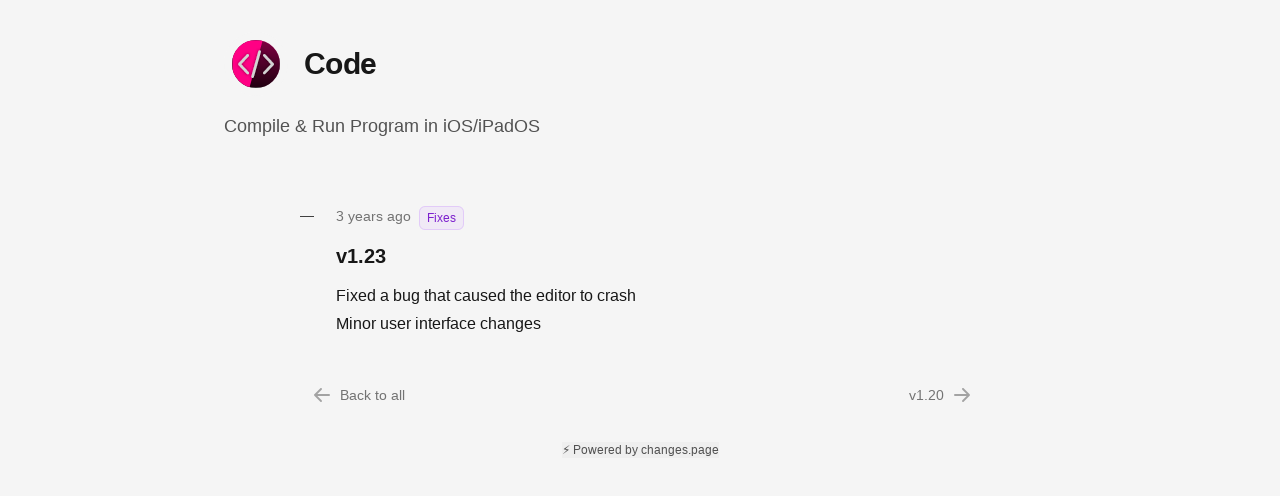

--- FILE ---
content_type: text/html; charset=utf-8
request_url: https://code.changes.page/post/9d44a57e-0ebc-408b-a7b9-583847f1466a/v123
body_size: 3824
content:
<!DOCTYPE html><html lang="en"><head><meta charSet="utf-8"/><meta name="viewport" content="width=device-width, initial-scale=1.0, maximum-scale=5.0"/><meta name="theme-color" content="#262626"/><link rel="shortcut icon" href="https://pdwvetqkhfagwmkvduod.supabase.co/storage/v1/object/public/images/344a4462-d423-4308-8e4f-865d1e57df98/3397f3b1-6a3a-4ec5-b90f-28d346d6169b/a424b999-6348-499e-8575-403716f8c483.svg"/><title>v1.23 | Code</title><meta name="robots" content="index,follow"/><meta name="description" content="Fixed a bug that caused the editor to crash

Minor user interface changes
"/><meta name="twitter:card" content="summary_large_image"/><meta property="og:title" content="v1.23"/><meta property="og:description" content="Fixed a bug that caused the editor to crash

Minor user interface changes
"/><meta property="og:url" content="https://code.changes.page/post/9d44a57e-0ebc-408b-a7b9-583847f1466a/v123"/><meta property="og:type" content="website"/><meta property="og:image" content="https://code.changes.page/api/og?title=Code&amp;body=v1.23&amp;content=Fixed%20a%20bug%20that%20caused%20the%20editor%20to%20crash%0A%0AMinor%20user%20interface%20changes%0A&amp;logo=https://pdwvetqkhfagwmkvduod.supabase.co/storage/v1/object/public/images/344a4462-d423-4308-8e4f-865d1e57df98/3397f3b1-6a3a-4ec5-b90f-28d346d6169b/a424b999-6348-499e-8575-403716f8c483.svg"/><meta property="og:image:alt" content="Code"/><meta property="og:image:type" content="image/png"/><meta property="og:image:width" content="1200"/><meta property="og:image:height" content="630"/><meta property="og:site_name" content="Code"/><link rel="canonical" href="https://code.changes.page/post/9d44a57e-0ebc-408b-a7b9-583847f1466a/v123"/><meta property="twitter:url" content="https://code.changes.page/post/9d44a57e-0ebc-408b-a7b9-583847f1466a/v123"/><meta property="twitter:image" content="https://code.changes.page/api/og?title=Code&amp;body=v1.23&amp;content=Fixed%20a%20bug%20that%20caused%20the%20editor%20to%20crash%0A%0AMinor%20user%20interface%20changes%0A&amp;logo=https://pdwvetqkhfagwmkvduod.supabase.co/storage/v1/object/public/images/344a4462-d423-4308-8e4f-865d1e57df98/3397f3b1-6a3a-4ec5-b90f-28d346d6169b/a424b999-6348-499e-8575-403716f8c483.svg"/><meta name="next-head-count" content="21"/><meta name="theme-color" content="#262626"/><link rel="preload" href="/_next/static/css/b7d12efc8a23deaf.css" as="style"/><link rel="stylesheet" href="/_next/static/css/b7d12efc8a23deaf.css" data-n-g=""/><noscript data-n-css=""></noscript><script defer="" nomodule="" src="/_next/static/chunks/polyfills-42372ed130431b0a.js"></script><script src="/_next/static/chunks/webpack-aa73b22fd5813f14.js" defer=""></script><script src="/_next/static/chunks/framework-e0f347a11a70369e.js" defer=""></script><script src="/_next/static/chunks/main-61446133b6e644a8.js" defer=""></script><script src="/_next/static/chunks/pages/_app-35d4280cbc3e7dca.js" defer=""></script><script src="/_next/static/chunks/350-117b5b37601f1f96.js" defer=""></script><script src="/_next/static/chunks/295-43e1ee237d7efadb.js" defer=""></script><script src="/_next/static/chunks/299-f36b47afeb948ccb.js" defer=""></script><script src="/_next/static/chunks/770-e4aa472fbc0d6ea6.js" defer=""></script><script src="/_next/static/chunks/757-5fd8f3397f200d7d.js" defer=""></script><script src="/_next/static/chunks/632-f531eb51c3a2e3a2.js" defer=""></script><script src="/_next/static/chunks/551-d136842e5af4ad72.js" defer=""></script><script src="/_next/static/chunks/pages/_sites/%5Bsite%5D/post/%5BpostId%5D/%5Bslug%5D-9998dd1a7d9f80eb.js" defer=""></script><script src="/_next/static/93w2gujsC_6vGc6AQSsZ_/_buildManifest.js" defer=""></script><script src="/_next/static/93w2gujsC_6vGc6AQSsZ_/_ssgManifest.js" defer=""></script></head><body><div id="__next"><script>!function(){try{var d=document.documentElement,c=d.classList;c.remove('light','dark');var e=localStorage.getItem('theme');if('system'===e||(!e&&true)){var t='(prefers-color-scheme: dark)',m=window.matchMedia(t);if(m.media!==t||m.matches){d.style.colorScheme = 'dark';c.add('dark')}else{d.style.colorScheme = 'light';c.add('light')}}else if(e){c.add(e|| '')}if(e==='light'||e==='dark')d.style.colorScheme=e}catch(e){}}()</script><div class="bg-gray-100 dark:bg-gray-900 text-gray-900 dark:text-gray-100"><div class="relative mx-auto max-w-4xl py-8 px-4 sm:px-6 lg:px-8"><div class="space-y-6 sm:space-y-8"><div class="space-y-3 sm:space-y-4"><div class="flex items-center space-x-4"><img alt="Code" loading="lazy" width="64" height="64" decoding="async" data-nimg="1" class="h-12 w-12 md:h-16 md:w-16 bg-gray-100 dark:bg-gray-900 rounded-full p-2 cp__page-logo" style="color:transparent;background-size:cover;background-position:50% 50%;background-repeat:no-repeat;background-image:url(&quot;data:image/svg+xml;charset=utf-8,%3Csvg xmlns=&#x27;http://www.w3.org/2000/svg&#x27; viewBox=&#x27;0 0 64 64&#x27;%3E%3Cfilter id=&#x27;b&#x27; color-interpolation-filters=&#x27;sRGB&#x27;%3E%3CfeGaussianBlur stdDeviation=&#x27;20&#x27;/%3E%3CfeColorMatrix values=&#x27;1 0 0 0 0 0 1 0 0 0 0 0 1 0 0 0 0 0 100 -1&#x27; result=&#x27;s&#x27;/%3E%3CfeFlood x=&#x27;0&#x27; y=&#x27;0&#x27; width=&#x27;100%25&#x27; height=&#x27;100%25&#x27;/%3E%3CfeComposite operator=&#x27;out&#x27; in=&#x27;s&#x27;/%3E%3CfeComposite in2=&#x27;SourceGraphic&#x27;/%3E%3CfeGaussianBlur stdDeviation=&#x27;20&#x27;/%3E%3C/filter%3E%3Cimage width=&#x27;100%25&#x27; height=&#x27;100%25&#x27; x=&#x27;0&#x27; y=&#x27;0&#x27; preserveAspectRatio=&#x27;none&#x27; style=&#x27;filter: url(%23b);&#x27; href=&#x27;[data-uri]&#x27;/%3E%3C/svg%3E&quot;)" src="https://pdwvetqkhfagwmkvduod.supabase.co/storage/v1/object/public/images/344a4462-d423-4308-8e4f-865d1e57df98/3397f3b1-6a3a-4ec5-b90f-28d346d6169b/a424b999-6348-499e-8575-403716f8c483.svg"/><div><h1 class="text-2xl font-extrabold tracking-tight sm:text-3xl cp__page-title">Code</h1></div></div><p class="text-sm md:text-lg text-gray-600 dark:text-gray-300 cp__page-description">Compile &amp; Run Program in iOS/iPadOS</p></div></div></div><main><div class="relative max-w-2xl mx-auto"><div class="pointer-events-none absolute inset-0 overflow-hidden"><svg class="absolute left-0 top-0 h-full w-1.5" aria-hidden="true"><defs><pattern id=":R1ad6:" width="6" height="8" patternUnits="userSpaceOnUse"><path d="M0 0H6M0 8H6" class="stroke-black/20 dark:stroke-white/20" fill="none"></path></pattern></defs><rect width="100%" height="100%" fill="url(#:R1ad6:)"></rect></svg></div><div class="sm:rounded-md"><ul class="relative z-0 dark:text-white"><li class="relative pl-4 pr-6 py-8"><div class="flex items-center justify-between space-x-4 relative cp__post-wrapper"><div class="absolute top-3 ml-[-20px] h-[0.0725rem] w-3.5 bg-gray-700 dark:bg-gray-400"></div><div class="min-w-0 w-full space-y-3"><span class="inline-flex flex-col md:flex-row text-sm md:space-x-2 space-y-2 md:space-y-0 whitespace-nowrap text-gray-500 dark:text-gray-400"><div class="flex items-center -mt-0.5"><div class=""><div class="inline-flex items-center whitespace-nowrap rounded-md py-1 px-2 text-sm font-medium bg-purple-400/10 text-purple-700 dark:text-purple-400 ring-1 ring-inset ring-purple-400/30 text-xs"><span class="truncate">Fixes</span></div></div></div></span><div class="min-w-0 w-full"><span class="block"><a href="/post/9d44a57e-0ebc-408b-a7b9-583847f1466a/v123"><h2 class="text-xl font-bold cp__post-title">v1.23</h2></a></span></div><div class="prose dark:prose-invert text-gray-900 dark:text-gray-300 break-words cp__post-content"><ul>
<li>Fixed a bug that caused the editor to crash</li>
<li>Minor user interface changes</li>
</ul></div></div></div></li></ul></div><div class="-mt-px flex flex-col md:flex-row w-auto flex-1 ml-2 justify-between"><a class="inline-flex items-center pt-4 pr-1 text-sm font-medium text-gray-500 hover:text-gray-700 dark:hover:text-gray-400" href="/"><svg xmlns="http://www.w3.org/2000/svg" viewBox="0 0 20 20" fill="currentColor" aria-hidden="true" class="mr-2 h-5 w-5 text-gray-400 dark:text-gray-600"><path fill-rule="evenodd" d="M9.707 16.707a1 1 0 01-1.414 0l-6-6a1 1 0 010-1.414l6-6a1 1 0 011.414 1.414L5.414 9H17a1 1 0 110 2H5.414l4.293 4.293a1 1 0 010 1.414z" clip-rule="evenodd"></path></svg>Back to all</a><a class="inline-flex items-center pt-4 pr-1 text-sm font-medium text-gray-500 hover:text-gray-700 dark:hover:text-gray-400 ml-auto md:ml-0 pl-2 md:pl-0" href="https://code.changes.page/post/314b7e42-060c-4021-8bc5-3b01f719edf7/v120">v1.20<svg xmlns="http://www.w3.org/2000/svg" viewBox="0 0 20 20" fill="currentColor" aria-hidden="true" class="ml-2 h-5 w-5 text-gray-400 dark:text-gray-600"><path fill-rule="evenodd" d="M10.293 3.293a1 1 0 011.414 0l6 6a1 1 0 010 1.414l-6 6a1 1 0 01-1.414-1.414L14.586 11H3a1 1 0 110-2h11.586l-4.293-4.293a1 1 0 010-1.414z" clip-rule="evenodd"></path></svg></a></div></div></main><footer><p class="py-8 text-center"><a target="_blank" rel="noopener noreferrer" href="https://changes.page" title="changes.page"><button class="text-xs font-medium text-gray-600 dark:text-gray-300 inline-flex">⚡ Powered by changes.page</button></a></p></footer></div></div><script id="__NEXT_DATA__" type="application/json">{"props":{"pageProps":{"page":{"id":"3397f3b1-6a3a-4ec5-b90f-28d346d6169b","title":"Code","description":"Compile \u0026 Run Program in iOS/iPadOS","type":"changelogs","url_slug":"code","user_id":"344a4462-d423-4308-8e4f-865d1e57df98"},"post":{"id":"9d44a57e-0ebc-408b-a7b9-583847f1466a","title":"v1.23","content":"- Fixed a bug that caused the editor to crash\n- Minor user interface changes","tags":["fix"],"publication_date":"2022-02-21T02:42:36.990661+00:00","updated_at":"2024-12-28T06:38:47.035303+00:00","created_at":"2022-02-21T02:42:36.990661+00:00","allow_reactions":false},"nextPost":{"id":"314b7e42-060c-4021-8bc5-3b01f719edf7","title":"v1.20"},"settings":{"page_id":"3397f3b1-6a3a-4ec5-b90f-28d346d6169b","page_logo":"https://pdwvetqkhfagwmkvduod.supabase.co/storage/v1/object/public/images/344a4462-d423-4308-8e4f-865d1e57df98/3397f3b1-6a3a-4ec5-b90f-28d346d6169b/a424b999-6348-499e-8575-403716f8c483.svg","cover_image":null,"product_url":null,"twitter_url":"","github_url":"","instagram_url":"","facebook_url":"","linkedin_url":null,"youtube_url":null,"tiktok_url":null,"app_store_url":null,"play_store_url":null,"pinned_post_id":null,"whitelabel":false,"hide_search_engine":false,"email_notifications":false,"rss_notifications":false,"color_scheme":"auto","custom_css":null},"plainTextContent":"Fixed a bug that caused the editor to crash\n\nMinor user interface changes\n","_sentryTraceData":"9509164f401f44fca17a792f51285d99-8c7ae38ac3a83983-0","_sentryBaggage":"sentry-environment=vercel-production,sentry-release=c3bb57be24febb53a8c31a2662a2b0f09ff0921d,sentry-public_key=43dd007986a1472d9b0c110ccce8299c,sentry-trace_id=9509164f401f44fca17a792f51285d99,sentry-sample_rate=0.1,sentry-transaction=%2F_sites%2F%5Bsite%5D%2Fpost%2F%5BpostId%5D%2F%5Bslug%5D,sentry-sampled=false"},"__N_SSP":true},"page":"/_sites/[site]/post/[postId]/[slug]","query":{"site":"code","postId":"9d44a57e-0ebc-408b-a7b9-583847f1466a","slug":"v123"},"buildId":"93w2gujsC_6vGc6AQSsZ_","isFallback":false,"isExperimentalCompile":false,"gssp":true,"scriptLoader":[]}</script></body></html>

--- FILE ---
content_type: text/css; charset=utf-8
request_url: https://code.changes.page/_next/static/css/b7d12efc8a23deaf.css
body_size: 35807
content:
*,:after,:before{--tw-border-spacing-x:0;--tw-border-spacing-y:0;--tw-translate-x:0;--tw-translate-y:0;--tw-rotate:0;--tw-skew-x:0;--tw-skew-y:0;--tw-scale-x:1;--tw-scale-y:1;--tw-pan-x: ;--tw-pan-y: ;--tw-pinch-zoom: ;--tw-scroll-snap-strictness:proximity;--tw-gradient-from-position: ;--tw-gradient-via-position: ;--tw-gradient-to-position: ;--tw-ordinal: ;--tw-slashed-zero: ;--tw-numeric-figure: ;--tw-numeric-spacing: ;--tw-numeric-fraction: ;--tw-ring-inset: ;--tw-ring-offset-width:0px;--tw-ring-offset-color:#fff;--tw-ring-color:rgba(59,130,246,.5);--tw-ring-offset-shadow:0 0 #0000;--tw-ring-shadow:0 0 #0000;--tw-shadow:0 0 #0000;--tw-shadow-colored:0 0 #0000;--tw-blur: ;--tw-brightness: ;--tw-contrast: ;--tw-grayscale: ;--tw-hue-rotate: ;--tw-invert: ;--tw-saturate: ;--tw-sepia: ;--tw-drop-shadow: ;--tw-backdrop-blur: ;--tw-backdrop-brightness: ;--tw-backdrop-contrast: ;--tw-backdrop-grayscale: ;--tw-backdrop-hue-rotate: ;--tw-backdrop-invert: ;--tw-backdrop-opacity: ;--tw-backdrop-saturate: ;--tw-backdrop-sepia: ;--tw-contain-size: ;--tw-contain-layout: ;--tw-contain-paint: ;--tw-contain-style: }::backdrop{--tw-border-spacing-x:0;--tw-border-spacing-y:0;--tw-translate-x:0;--tw-translate-y:0;--tw-rotate:0;--tw-skew-x:0;--tw-skew-y:0;--tw-scale-x:1;--tw-scale-y:1;--tw-pan-x: ;--tw-pan-y: ;--tw-pinch-zoom: ;--tw-scroll-snap-strictness:proximity;--tw-gradient-from-position: ;--tw-gradient-via-position: ;--tw-gradient-to-position: ;--tw-ordinal: ;--tw-slashed-zero: ;--tw-numeric-figure: ;--tw-numeric-spacing: ;--tw-numeric-fraction: ;--tw-ring-inset: ;--tw-ring-offset-width:0px;--tw-ring-offset-color:#fff;--tw-ring-color:rgba(59,130,246,.5);--tw-ring-offset-shadow:0 0 #0000;--tw-ring-shadow:0 0 #0000;--tw-shadow:0 0 #0000;--tw-shadow-colored:0 0 #0000;--tw-blur: ;--tw-brightness: ;--tw-contrast: ;--tw-grayscale: ;--tw-hue-rotate: ;--tw-invert: ;--tw-saturate: ;--tw-sepia: ;--tw-drop-shadow: ;--tw-backdrop-blur: ;--tw-backdrop-brightness: ;--tw-backdrop-contrast: ;--tw-backdrop-grayscale: ;--tw-backdrop-hue-rotate: ;--tw-backdrop-invert: ;--tw-backdrop-opacity: ;--tw-backdrop-saturate: ;--tw-backdrop-sepia: ;--tw-contain-size: ;--tw-contain-layout: ;--tw-contain-paint: ;--tw-contain-style: }/*
! tailwindcss v3.4.17 | MIT License | https://tailwindcss.com
*/*,:after,:before{box-sizing:border-box;border:0 solid #e5e5e5}:after,:before{--tw-content:""}:host,html{line-height:1.5;-webkit-text-size-adjust:100%;-moz-tab-size:4;-o-tab-size:4;tab-size:4;font-family:ui-sans-serif,system-ui,sans-serif,Apple Color Emoji,Segoe UI Emoji,Segoe UI Symbol,Noto Color Emoji;font-feature-settings:normal;font-variation-settings:normal;-webkit-tap-highlight-color:transparent}body{margin:0;line-height:inherit}hr{height:0;color:inherit;border-top-width:1px}abbr:where([title]){-webkit-text-decoration:underline dotted;text-decoration:underline dotted}h1,h2,h3,h4,h5,h6{font-size:inherit;font-weight:inherit}a{color:inherit;text-decoration:inherit}b,strong{font-weight:bolder}code,kbd,pre,samp{font-family:ui-monospace,SFMono-Regular,Menlo,Monaco,Consolas,Liberation Mono,Courier New,monospace;font-feature-settings:normal;font-variation-settings:normal;font-size:1em}small{font-size:80%}sub,sup{font-size:75%;line-height:0;position:relative;vertical-align:baseline}sub{bottom:-.25em}sup{top:-.5em}table{text-indent:0;border-color:inherit;border-collapse:collapse}button,input,optgroup,select,textarea{font-family:inherit;font-feature-settings:inherit;font-variation-settings:inherit;font-size:100%;font-weight:inherit;line-height:inherit;letter-spacing:inherit;color:inherit;margin:0;padding:0}button,select{text-transform:none}button,input:where([type=button]),input:where([type=reset]),input:where([type=submit]){-webkit-appearance:button;background-color:transparent;background-image:none}:-moz-focusring{outline:auto}:-moz-ui-invalid{box-shadow:none}progress{vertical-align:baseline}::-webkit-inner-spin-button,::-webkit-outer-spin-button{height:auto}[type=search]{-webkit-appearance:textfield;outline-offset:-2px}::-webkit-search-decoration{-webkit-appearance:none}::-webkit-file-upload-button{-webkit-appearance:button;font:inherit}summary{display:list-item}blockquote,dd,dl,figure,h1,h2,h3,h4,h5,h6,hr,p,pre{margin:0}fieldset{margin:0}fieldset,legend{padding:0}menu,ol,ul{list-style:none;margin:0;padding:0}dialog{padding:0}textarea{resize:vertical}input::-moz-placeholder,textarea::-moz-placeholder{opacity:1;color:#a3a3a3}input::placeholder,textarea::placeholder{opacity:1;color:#a3a3a3}[role=button],button{cursor:pointer}:disabled{cursor:default}audio,canvas,embed,iframe,img,object,svg,video{display:block;vertical-align:middle}img,video{max-width:100%;height:auto}[hidden]:where(:not([hidden=until-found])){display:none}.prose{color:var(--tw-prose-body);max-width:65ch}.prose :where(p):not(:where([class~=not-prose],[class~=not-prose] *)){margin-top:1.25em;margin-bottom:1.25em}.prose :where([class~=lead]):not(:where([class~=not-prose],[class~=not-prose] *)){color:var(--tw-prose-lead);font-size:1.25em;line-height:1.6;margin-top:1.2em;margin-bottom:1.2em}.prose :where(a):not(:where([class~=not-prose],[class~=not-prose] *)){color:var(--tw-prose-links);text-decoration:underline;font-weight:500}.prose :where(strong):not(:where([class~=not-prose],[class~=not-prose] *)){color:var(--tw-prose-bold);font-weight:600}.prose :where(a strong):not(:where([class~=not-prose],[class~=not-prose] *)){color:inherit}.prose :where(blockquote strong):not(:where([class~=not-prose],[class~=not-prose] *)){color:inherit}.prose :where(thead th strong):not(:where([class~=not-prose],[class~=not-prose] *)){color:inherit}.prose :where(ol):not(:where([class~=not-prose],[class~=not-prose] *)){list-style-type:decimal;margin-top:1.25em;margin-bottom:1.25em;padding-inline-start:1.625em}.prose :where(ol[type=A]):not(:where([class~=not-prose],[class~=not-prose] *)){list-style-type:upper-alpha}.prose :where(ol[type=a]):not(:where([class~=not-prose],[class~=not-prose] *)){list-style-type:lower-alpha}.prose :where(ol[type=A s]):not(:where([class~=not-prose],[class~=not-prose] *)){list-style-type:upper-alpha}.prose :where(ol[type=a s]):not(:where([class~=not-prose],[class~=not-prose] *)){list-style-type:lower-alpha}.prose :where(ol[type=I]):not(:where([class~=not-prose],[class~=not-prose] *)){list-style-type:upper-roman}.prose :where(ol[type=i]):not(:where([class~=not-prose],[class~=not-prose] *)){list-style-type:lower-roman}.prose :where(ol[type=I s]):not(:where([class~=not-prose],[class~=not-prose] *)){list-style-type:upper-roman}.prose :where(ol[type=i s]):not(:where([class~=not-prose],[class~=not-prose] *)){list-style-type:lower-roman}.prose :where(ol[type="1"]):not(:where([class~=not-prose],[class~=not-prose] *)){list-style-type:decimal}.prose :where(ul):not(:where([class~=not-prose],[class~=not-prose] *)){list-style-type:disc;margin-top:1.25em;margin-bottom:1.25em;padding-inline-start:1.625em}.prose :where(ol>li):not(:where([class~=not-prose],[class~=not-prose] *))::marker{font-weight:400;color:var(--tw-prose-counters)}.prose :where(ul>li):not(:where([class~=not-prose],[class~=not-prose] *))::marker{color:var(--tw-prose-bullets)}.prose :where(dt):not(:where([class~=not-prose],[class~=not-prose] *)){color:var(--tw-prose-headings);font-weight:600;margin-top:1.25em}.prose :where(hr):not(:where([class~=not-prose],[class~=not-prose] *)){border-color:var(--tw-prose-hr);border-top-width:1px;margin-top:3em;margin-bottom:3em}.prose :where(blockquote):not(:where([class~=not-prose],[class~=not-prose] *)){font-weight:500;font-style:italic;color:var(--tw-prose-quotes);border-inline-start-width:.25rem;border-inline-start-color:var(--tw-prose-quote-borders);quotes:"\201C""\201D""\2018""\2019";margin-top:1.6em;margin-bottom:1.6em;padding-inline-start:1em}.prose :where(blockquote p:first-of-type):not(:where([class~=not-prose],[class~=not-prose] *)):before{content:open-quote}.prose :where(blockquote p:last-of-type):not(:where([class~=not-prose],[class~=not-prose] *)):after{content:close-quote}.prose :where(h1):not(:where([class~=not-prose],[class~=not-prose] *)){color:var(--tw-prose-headings);font-weight:800;font-size:2.25em;margin-top:0;margin-bottom:.8888889em;line-height:1.1111111}.prose :where(h1 strong):not(:where([class~=not-prose],[class~=not-prose] *)){font-weight:900;color:inherit}.prose :where(h2):not(:where([class~=not-prose],[class~=not-prose] *)){color:var(--tw-prose-headings);font-weight:700;font-size:1.5em;margin-top:2em;margin-bottom:1em;line-height:1.3333333}.prose :where(h2 strong):not(:where([class~=not-prose],[class~=not-prose] *)){font-weight:800;color:inherit}.prose :where(h3):not(:where([class~=not-prose],[class~=not-prose] *)){color:var(--tw-prose-headings);font-weight:600;font-size:1.25em;margin-top:1.6em;margin-bottom:.6em;line-height:1.6}.prose :where(h3 strong):not(:where([class~=not-prose],[class~=not-prose] *)){font-weight:700;color:inherit}.prose :where(h4):not(:where([class~=not-prose],[class~=not-prose] *)){color:var(--tw-prose-headings);font-weight:600;margin-top:1.5em;margin-bottom:.5em;line-height:1.5}.prose :where(h4 strong):not(:where([class~=not-prose],[class~=not-prose] *)){font-weight:700;color:inherit}.prose :where(img):not(:where([class~=not-prose],[class~=not-prose] *)){margin-top:2em;margin-bottom:2em}.prose :where(picture):not(:where([class~=not-prose],[class~=not-prose] *)){display:block;margin-top:2em;margin-bottom:2em}.prose :where(video):not(:where([class~=not-prose],[class~=not-prose] *)){margin-top:2em;margin-bottom:2em}.prose :where(kbd):not(:where([class~=not-prose],[class~=not-prose] *)){font-weight:500;font-family:inherit;color:var(--tw-prose-kbd);box-shadow:0 0 0 1px rgb(var(--tw-prose-kbd-shadows)/10%),0 3px 0 rgb(var(--tw-prose-kbd-shadows)/10%);font-size:.875em;border-radius:.3125rem;padding-top:.1875em;padding-inline-end:.375em;padding-bottom:.1875em;padding-inline-start:.375em}.prose :where(code):not(:where([class~=not-prose],[class~=not-prose] *)){color:var(--tw-prose-code);font-weight:600;font-size:.875em}.prose :where(code):not(:where([class~=not-prose],[class~=not-prose] *)):before{content:"`"}.prose :where(code):not(:where([class~=not-prose],[class~=not-prose] *)):after{content:"`"}.prose :where(a code):not(:where([class~=not-prose],[class~=not-prose] *)){color:inherit}.prose :where(h1 code):not(:where([class~=not-prose],[class~=not-prose] *)){color:inherit}.prose :where(h2 code):not(:where([class~=not-prose],[class~=not-prose] *)){color:inherit;font-size:.875em}.prose :where(h3 code):not(:where([class~=not-prose],[class~=not-prose] *)){color:inherit;font-size:.9em}.prose :where(h4 code):not(:where([class~=not-prose],[class~=not-prose] *)){color:inherit}.prose :where(blockquote code):not(:where([class~=not-prose],[class~=not-prose] *)){color:inherit}.prose :where(thead th code):not(:where([class~=not-prose],[class~=not-prose] *)){color:inherit}.prose :where(pre):not(:where([class~=not-prose],[class~=not-prose] *)){color:var(--tw-prose-pre-code);background-color:var(--tw-prose-pre-bg);overflow-x:auto;font-weight:400;font-size:.875em;line-height:1.7142857;margin-top:1.7142857em;margin-bottom:1.7142857em;border-radius:.375rem;padding-top:.8571429em;padding-inline-end:1.1428571em;padding-bottom:.8571429em;padding-inline-start:1.1428571em}.prose :where(pre code):not(:where([class~=not-prose],[class~=not-prose] *)){background-color:transparent;border-width:0;border-radius:0;padding:0;font-weight:inherit;color:inherit;font-size:inherit;font-family:inherit;line-height:inherit}.prose :where(pre code):not(:where([class~=not-prose],[class~=not-prose] *)):before{content:none}.prose :where(pre code):not(:where([class~=not-prose],[class~=not-prose] *)):after{content:none}.prose :where(table):not(:where([class~=not-prose],[class~=not-prose] *)){width:100%;table-layout:auto;margin-top:2em;margin-bottom:2em;font-size:.875em;line-height:1.7142857}.prose :where(thead):not(:where([class~=not-prose],[class~=not-prose] *)){border-bottom-width:1px;border-bottom-color:var(--tw-prose-th-borders)}.prose :where(thead th):not(:where([class~=not-prose],[class~=not-prose] *)){color:var(--tw-prose-headings);font-weight:600;vertical-align:bottom;padding-inline-end:.5714286em;padding-bottom:.5714286em;padding-inline-start:.5714286em}.prose :where(tbody tr):not(:where([class~=not-prose],[class~=not-prose] *)){border-bottom-width:1px;border-bottom-color:var(--tw-prose-td-borders)}.prose :where(tbody tr:last-child):not(:where([class~=not-prose],[class~=not-prose] *)){border-bottom-width:0}.prose :where(tbody td):not(:where([class~=not-prose],[class~=not-prose] *)){vertical-align:baseline}.prose :where(tfoot):not(:where([class~=not-prose],[class~=not-prose] *)){border-top-width:1px;border-top-color:var(--tw-prose-th-borders)}.prose :where(tfoot td):not(:where([class~=not-prose],[class~=not-prose] *)){vertical-align:top}.prose :where(th,td):not(:where([class~=not-prose],[class~=not-prose] *)){text-align:start}.prose :where(figure>*):not(:where([class~=not-prose],[class~=not-prose] *)){margin-top:0;margin-bottom:0}.prose :where(figcaption):not(:where([class~=not-prose],[class~=not-prose] *)){color:var(--tw-prose-captions);font-size:.875em;line-height:1.4285714;margin-top:.8571429em}.prose{--tw-prose-body:#374151;--tw-prose-headings:#111827;--tw-prose-lead:#4b5563;--tw-prose-links:#111827;--tw-prose-bold:#111827;--tw-prose-counters:#6b7280;--tw-prose-bullets:#d1d5db;--tw-prose-hr:#e5e7eb;--tw-prose-quotes:#111827;--tw-prose-quote-borders:#e5e7eb;--tw-prose-captions:#6b7280;--tw-prose-kbd:#111827;--tw-prose-kbd-shadows:17 24 39;--tw-prose-code:#111827;--tw-prose-pre-code:#e5e7eb;--tw-prose-pre-bg:#1f2937;--tw-prose-th-borders:#d1d5db;--tw-prose-td-borders:#e5e7eb;--tw-prose-invert-body:#d1d5db;--tw-prose-invert-headings:#fff;--tw-prose-invert-lead:#9ca3af;--tw-prose-invert-links:#fff;--tw-prose-invert-bold:#fff;--tw-prose-invert-counters:#9ca3af;--tw-prose-invert-bullets:#4b5563;--tw-prose-invert-hr:#374151;--tw-prose-invert-quotes:#f3f4f6;--tw-prose-invert-quote-borders:#374151;--tw-prose-invert-captions:#9ca3af;--tw-prose-invert-kbd:#fff;--tw-prose-invert-kbd-shadows:255 255 255;--tw-prose-invert-code:#fff;--tw-prose-invert-pre-code:#d1d5db;--tw-prose-invert-pre-bg:rgba(0,0,0,.5);--tw-prose-invert-th-borders:#4b5563;--tw-prose-invert-td-borders:#374151;font-size:1rem;line-height:1.75}.prose :where(picture>img):not(:where([class~=not-prose],[class~=not-prose] *)){margin-top:0;margin-bottom:0}.prose :where(li):not(:where([class~=not-prose],[class~=not-prose] *)){margin-top:.5em;margin-bottom:.5em}.prose :where(ol>li):not(:where([class~=not-prose],[class~=not-prose] *)){padding-inline-start:.375em}.prose :where(ul>li):not(:where([class~=not-prose],[class~=not-prose] *)){padding-inline-start:.375em}.prose :where(.prose>ul>li p):not(:where([class~=not-prose],[class~=not-prose] *)){margin-top:.75em;margin-bottom:.75em}.prose :where(.prose>ul>li>p:first-child):not(:where([class~=not-prose],[class~=not-prose] *)){margin-top:1.25em}.prose :where(.prose>ul>li>p:last-child):not(:where([class~=not-prose],[class~=not-prose] *)){margin-bottom:1.25em}.prose :where(.prose>ol>li>p:first-child):not(:where([class~=not-prose],[class~=not-prose] *)){margin-top:1.25em}.prose :where(.prose>ol>li>p:last-child):not(:where([class~=not-prose],[class~=not-prose] *)){margin-bottom:1.25em}.prose :where(ul ul,ul ol,ol ul,ol ol):not(:where([class~=not-prose],[class~=not-prose] *)){margin-top:.75em;margin-bottom:.75em}.prose :where(dl):not(:where([class~=not-prose],[class~=not-prose] *)){margin-top:1.25em;margin-bottom:1.25em}.prose :where(dd):not(:where([class~=not-prose],[class~=not-prose] *)){margin-top:.5em;padding-inline-start:1.625em}.prose :where(hr+*):not(:where([class~=not-prose],[class~=not-prose] *)){margin-top:0}.prose :where(h2+*):not(:where([class~=not-prose],[class~=not-prose] *)){margin-top:0}.prose :where(h3+*):not(:where([class~=not-prose],[class~=not-prose] *)){margin-top:0}.prose :where(h4+*):not(:where([class~=not-prose],[class~=not-prose] *)){margin-top:0}.prose :where(thead th:first-child):not(:where([class~=not-prose],[class~=not-prose] *)){padding-inline-start:0}.prose :where(thead th:last-child):not(:where([class~=not-prose],[class~=not-prose] *)){padding-inline-end:0}.prose :where(tbody td,tfoot td):not(:where([class~=not-prose],[class~=not-prose] *)){padding-top:.5714286em;padding-inline-end:.5714286em;padding-bottom:.5714286em;padding-inline-start:.5714286em}.prose :where(tbody td:first-child,tfoot td:first-child):not(:where([class~=not-prose],[class~=not-prose] *)){padding-inline-start:0}.prose :where(tbody td:last-child,tfoot td:last-child):not(:where([class~=not-prose],[class~=not-prose] *)){padding-inline-end:0}.prose :where(figure):not(:where([class~=not-prose],[class~=not-prose] *)){margin-top:2em;margin-bottom:2em}.prose :where(.prose>:first-child):not(:where([class~=not-prose],[class~=not-prose] *)){margin-top:0}.prose :where(.prose>:last-child):not(:where([class~=not-prose],[class~=not-prose] *)){margin-bottom:0}.prose-sm{font-size:.875rem;line-height:1.7142857}.prose-sm :where(p):not(:where([class~=not-prose],[class~=not-prose] *)){margin-top:1.1428571em;margin-bottom:1.1428571em}.prose-sm :where([class~=lead]):not(:where([class~=not-prose],[class~=not-prose] *)){font-size:1.2857143em;line-height:1.5555556;margin-top:.8888889em;margin-bottom:.8888889em}.prose-sm :where(blockquote):not(:where([class~=not-prose],[class~=not-prose] *)){margin-top:1.3333333em;margin-bottom:1.3333333em;padding-inline-start:1.1111111em}.prose-sm :where(h1):not(:where([class~=not-prose],[class~=not-prose] *)){font-size:2.1428571em;margin-top:0;margin-bottom:.8em;line-height:1.2}.prose-sm :where(h2):not(:where([class~=not-prose],[class~=not-prose] *)){font-size:1.4285714em;margin-top:1.6em;margin-bottom:.8em;line-height:1.4}.prose-sm :where(h3):not(:where([class~=not-prose],[class~=not-prose] *)){font-size:1.2857143em;margin-top:1.5555556em;margin-bottom:.4444444em;line-height:1.5555556}.prose-sm :where(h4):not(:where([class~=not-prose],[class~=not-prose] *)){margin-top:1.4285714em;margin-bottom:.5714286em;line-height:1.4285714}.prose-sm :where(img):not(:where([class~=not-prose],[class~=not-prose] *)){margin-top:1.7142857em;margin-bottom:1.7142857em}.prose-sm :where(picture):not(:where([class~=not-prose],[class~=not-prose] *)){margin-top:1.7142857em;margin-bottom:1.7142857em}.prose-sm :where(picture>img):not(:where([class~=not-prose],[class~=not-prose] *)){margin-top:0;margin-bottom:0}.prose-sm :where(video):not(:where([class~=not-prose],[class~=not-prose] *)){margin-top:1.7142857em;margin-bottom:1.7142857em}.prose-sm :where(kbd):not(:where([class~=not-prose],[class~=not-prose] *)){font-size:.8571429em;border-radius:.3125rem;padding-top:.1428571em;padding-inline-end:.3571429em;padding-bottom:.1428571em;padding-inline-start:.3571429em}.prose-sm :where(code):not(:where([class~=not-prose],[class~=not-prose] *)){font-size:.8571429em}.prose-sm :where(h2 code):not(:where([class~=not-prose],[class~=not-prose] *)){font-size:.9em}.prose-sm :where(h3 code):not(:where([class~=not-prose],[class~=not-prose] *)){font-size:.8888889em}.prose-sm :where(pre):not(:where([class~=not-prose],[class~=not-prose] *)){font-size:.8571429em;line-height:1.6666667;margin-top:1.6666667em;margin-bottom:1.6666667em;border-radius:.25rem;padding-top:.6666667em;padding-inline-end:1em;padding-bottom:.6666667em;padding-inline-start:1em}.prose-sm :where(ol):not(:where([class~=not-prose],[class~=not-prose] *)){margin-top:1.1428571em;margin-bottom:1.1428571em;padding-inline-start:1.5714286em}.prose-sm :where(ul):not(:where([class~=not-prose],[class~=not-prose] *)){margin-top:1.1428571em;margin-bottom:1.1428571em;padding-inline-start:1.5714286em}.prose-sm :where(li):not(:where([class~=not-prose],[class~=not-prose] *)){margin-top:.2857143em;margin-bottom:.2857143em}.prose-sm :where(ol>li):not(:where([class~=not-prose],[class~=not-prose] *)){padding-inline-start:.4285714em}.prose-sm :where(ul>li):not(:where([class~=not-prose],[class~=not-prose] *)){padding-inline-start:.4285714em}.prose-sm :where(.prose-sm>ul>li p):not(:where([class~=not-prose],[class~=not-prose] *)){margin-top:.5714286em;margin-bottom:.5714286em}.prose-sm :where(.prose-sm>ul>li>p:first-child):not(:where([class~=not-prose],[class~=not-prose] *)){margin-top:1.1428571em}.prose-sm :where(.prose-sm>ul>li>p:last-child):not(:where([class~=not-prose],[class~=not-prose] *)){margin-bottom:1.1428571em}.prose-sm :where(.prose-sm>ol>li>p:first-child):not(:where([class~=not-prose],[class~=not-prose] *)){margin-top:1.1428571em}.prose-sm :where(.prose-sm>ol>li>p:last-child):not(:where([class~=not-prose],[class~=not-prose] *)){margin-bottom:1.1428571em}.prose-sm :where(ul ul,ul ol,ol ul,ol ol):not(:where([class~=not-prose],[class~=not-prose] *)){margin-top:.5714286em;margin-bottom:.5714286em}.prose-sm :where(dl):not(:where([class~=not-prose],[class~=not-prose] *)){margin-top:1.1428571em;margin-bottom:1.1428571em}.prose-sm :where(dt):not(:where([class~=not-prose],[class~=not-prose] *)){margin-top:1.1428571em}.prose-sm :where(dd):not(:where([class~=not-prose],[class~=not-prose] *)){margin-top:.2857143em;padding-inline-start:1.5714286em}.prose-sm :where(hr):not(:where([class~=not-prose],[class~=not-prose] *)){margin-top:2.8571429em;margin-bottom:2.8571429em}.prose-sm :where(hr+*):not(:where([class~=not-prose],[class~=not-prose] *)){margin-top:0}.prose-sm :where(h2+*):not(:where([class~=not-prose],[class~=not-prose] *)){margin-top:0}.prose-sm :where(h3+*):not(:where([class~=not-prose],[class~=not-prose] *)){margin-top:0}.prose-sm :where(h4+*):not(:where([class~=not-prose],[class~=not-prose] *)){margin-top:0}.prose-sm :where(table):not(:where([class~=not-prose],[class~=not-prose] *)){font-size:.8571429em;line-height:1.5}.prose-sm :where(thead th):not(:where([class~=not-prose],[class~=not-prose] *)){padding-inline-end:1em;padding-bottom:.6666667em;padding-inline-start:1em}.prose-sm :where(thead th:first-child):not(:where([class~=not-prose],[class~=not-prose] *)){padding-inline-start:0}.prose-sm :where(thead th:last-child):not(:where([class~=not-prose],[class~=not-prose] *)){padding-inline-end:0}.prose-sm :where(tbody td,tfoot td):not(:where([class~=not-prose],[class~=not-prose] *)){padding-top:.6666667em;padding-inline-end:1em;padding-bottom:.6666667em;padding-inline-start:1em}.prose-sm :where(tbody td:first-child,tfoot td:first-child):not(:where([class~=not-prose],[class~=not-prose] *)){padding-inline-start:0}.prose-sm :where(tbody td:last-child,tfoot td:last-child):not(:where([class~=not-prose],[class~=not-prose] *)){padding-inline-end:0}.prose-sm :where(figure):not(:where([class~=not-prose],[class~=not-prose] *)){margin-top:1.7142857em;margin-bottom:1.7142857em}.prose-sm :where(figure>*):not(:where([class~=not-prose],[class~=not-prose] *)){margin-top:0;margin-bottom:0}.prose-sm :where(figcaption):not(:where([class~=not-prose],[class~=not-prose] *)){font-size:.8571429em;line-height:1.3333333;margin-top:.6666667em}.prose-sm :where(.prose-sm>:first-child):not(:where([class~=not-prose],[class~=not-prose] *)){margin-top:0}.prose-sm :where(.prose-sm>:last-child):not(:where([class~=not-prose],[class~=not-prose] *)){margin-bottom:0}.sr-only{position:absolute;width:1px;height:1px;padding:0;margin:-1px;overflow:hidden;clip:rect(0,0,0,0);white-space:nowrap;border-width:0}.pointer-events-none{pointer-events:none}.fixed{position:fixed}.absolute{position:absolute}.relative{position:relative}.inset-0{inset:0}.-right-4{right:-1rem}.-top-4{top:-1rem}.bottom-0{bottom:0}.bottom-0\.5{bottom:.125rem}.left-0{left:0}.left-10{left:2.5rem}.left-2\/3{left:66.666667%}.top-0{top:0}.top-3{top:.75rem}.z-0{z-index:0}.z-10{z-index:10}.z-30{z-index:30}.z-50{z-index:50}.col-span-2{grid-column:span 2/span 2}.mx-auto{margin-left:auto;margin-right:auto}.my-2{margin-top:.5rem;margin-bottom:.5rem}.my-6{margin-top:1.5rem;margin-bottom:1.5rem}.-mb-px{margin-bottom:-1px}.-mt-0\.5{margin-top:-.125rem}.-mt-24{margin-top:-6rem}.-mt-8{margin-top:-2rem}.-mt-px{margin-top:-1px}.mb-2{margin-bottom:.5rem}.mb-3{margin-bottom:.75rem}.mb-4{margin-bottom:1rem}.ml-1{margin-left:.25rem}.ml-2{margin-left:.5rem}.ml-3{margin-left:.75rem}.ml-\[-20px\]{margin-left:-20px}.ml-auto{margin-left:auto}.mr-1{margin-right:.25rem}.mr-2{margin-right:.5rem}.mt-1{margin-top:.25rem}.mt-10{margin-top:2.5rem}.mt-12{margin-top:3rem}.mt-16{margin-top:4rem}.mt-2{margin-top:.5rem}.mt-4{margin-top:1rem}.mt-6{margin-top:1.5rem}.block{display:block}.inline{display:inline}.flex{display:flex}.inline-flex{display:inline-flex}.grid{display:grid}.hidden{display:none}.h-10{height:2.5rem}.h-12{height:3rem}.h-16{height:4rem}.h-2{height:.5rem}.h-3{height:.75rem}.h-32{height:8rem}.h-4{height:1rem}.h-48{height:12rem}.h-5{height:1.25rem}.h-6{height:1.5rem}.h-8{height:2rem}.h-\[0\.0725rem\]{height:.0725rem}.h-full{height:100%}.max-h-\[70vh\]{max-height:70vh}.min-h-0{min-height:0}.min-h-full{min-height:100%}.min-h-screen{min-height:100vh}.w-1\.5{width:.375rem}.w-12{width:3rem}.w-16{width:4rem}.w-2{width:.5rem}.w-3{width:.75rem}.w-3\.5{width:.875rem}.w-4{width:1rem}.w-5{width:1.25rem}.w-56{width:14rem}.w-6{width:1.5rem}.w-8{width:2rem}.w-\[calc\(100vw-3rem\)\]{width:calc(100vw - 3rem)}.w-auto{width:auto}.w-full{width:100%}.w-px{width:1px}.w-screen{width:100vw}.min-w-0{min-width:0}.max-w-2xl{max-width:42rem}.max-w-4xl{max-width:56rem}.max-w-5xl{max-width:64rem}.max-w-fit{max-width:-moz-fit-content;max-width:fit-content}.max-w-lg{max-width:32rem}.max-w-max{max-width:-moz-max-content;max-width:max-content}.max-w-md{max-width:28rem}.max-w-none{max-width:none}.max-w-xl{max-width:36rem}.flex-1{flex:1 1 0%}.flex-shrink-0{flex-shrink:0}.-translate-x-1\/2{--tw-translate-x:-50%}.-translate-x-1\/2,.-translate-x-2{transform:translate(var(--tw-translate-x),var(--tw-translate-y)) rotate(var(--tw-rotate)) skewX(var(--tw-skew-x)) skewY(var(--tw-skew-y)) scaleX(var(--tw-scale-x)) scaleY(var(--tw-scale-y))}.-translate-x-2{--tw-translate-x:-0.5rem}.translate-x-0{--tw-translate-x:0px}.translate-x-0,.translate-y-0{transform:translate(var(--tw-translate-x),var(--tw-translate-y)) rotate(var(--tw-rotate)) skewX(var(--tw-skew-x)) skewY(var(--tw-skew-y)) scaleX(var(--tw-scale-x)) scaleY(var(--tw-scale-y))}.translate-y-0{--tw-translate-y:0px}.translate-y-4{--tw-translate-y:1rem}.-rotate-12,.translate-y-4{transform:translate(var(--tw-translate-x),var(--tw-translate-y)) rotate(var(--tw-rotate)) skewX(var(--tw-skew-x)) skewY(var(--tw-skew-y)) scaleX(var(--tw-scale-x)) scaleY(var(--tw-scale-y))}.-rotate-12{--tw-rotate:-12deg}.rotate-180{--tw-rotate:180deg}.rotate-180,.transform{transform:translate(var(--tw-translate-x),var(--tw-translate-y)) rotate(var(--tw-rotate)) skewX(var(--tw-skew-x)) skewY(var(--tw-skew-y)) scaleX(var(--tw-scale-x)) scaleY(var(--tw-scale-y))}@keyframes pulse{50%{opacity:.5}}.animate-pulse{animation:pulse 2s cubic-bezier(.4,0,.6,1) infinite}@keyframes spin{to{transform:rotate(1turn)}}.animate-spin{animation:spin 1s linear infinite}.cursor-help{cursor:help}.cursor-not-allowed{cursor:not-allowed}.cursor-pointer{cursor:pointer}.snap-x{scroll-snap-type:x var(--tw-scroll-snap-strictness)}.snap-mandatory{--tw-scroll-snap-strictness:mandatory}.snap-center{scroll-snap-align:center}.grid-cols-1{grid-template-columns:repeat(1,minmax(0,1fr))}.grid-cols-3{grid-template-columns:repeat(3,minmax(0,1fr))}.grid-cols-6{grid-template-columns:repeat(6,minmax(0,1fr))}.flex-col{flex-direction:column}.items-end{align-items:flex-end}.items-center{align-items:center}.justify-end{justify-content:flex-end}.justify-center{justify-content:center}.justify-between{justify-content:space-between}.gap-1\.5{gap:.375rem}.gap-3{gap:.75rem}.gap-4{gap:1rem}.gap-8{gap:2rem}.space-x-1>:not([hidden])~:not([hidden]){--tw-space-x-reverse:0;margin-right:calc(.25rem * var(--tw-space-x-reverse));margin-left:calc(.25rem * calc(1 - var(--tw-space-x-reverse)))}.space-x-2>:not([hidden])~:not([hidden]){--tw-space-x-reverse:0;margin-right:calc(.5rem * var(--tw-space-x-reverse));margin-left:calc(.5rem * calc(1 - var(--tw-space-x-reverse)))}.space-x-3>:not([hidden])~:not([hidden]){--tw-space-x-reverse:0;margin-right:calc(.75rem * var(--tw-space-x-reverse));margin-left:calc(.75rem * calc(1 - var(--tw-space-x-reverse)))}.space-x-4>:not([hidden])~:not([hidden]){--tw-space-x-reverse:0;margin-right:calc(1rem * var(--tw-space-x-reverse));margin-left:calc(1rem * calc(1 - var(--tw-space-x-reverse)))}.space-x-6>:not([hidden])~:not([hidden]){--tw-space-x-reverse:0;margin-right:calc(1.5rem * var(--tw-space-x-reverse));margin-left:calc(1.5rem * calc(1 - var(--tw-space-x-reverse)))}.space-x-8>:not([hidden])~:not([hidden]){--tw-space-x-reverse:0;margin-right:calc(2rem * var(--tw-space-x-reverse));margin-left:calc(2rem * calc(1 - var(--tw-space-x-reverse)))}.space-y-2>:not([hidden])~:not([hidden]){--tw-space-y-reverse:0;margin-top:calc(.5rem * calc(1 - var(--tw-space-y-reverse)));margin-bottom:calc(.5rem * var(--tw-space-y-reverse))}.space-y-3>:not([hidden])~:not([hidden]){--tw-space-y-reverse:0;margin-top:calc(.75rem * calc(1 - var(--tw-space-y-reverse)));margin-bottom:calc(.75rem * var(--tw-space-y-reverse))}.space-y-4>:not([hidden])~:not([hidden]){--tw-space-y-reverse:0;margin-top:calc(1rem * calc(1 - var(--tw-space-y-reverse)));margin-bottom:calc(1rem * var(--tw-space-y-reverse))}.space-y-6>:not([hidden])~:not([hidden]){--tw-space-y-reverse:0;margin-top:calc(1.5rem * calc(1 - var(--tw-space-y-reverse)));margin-bottom:calc(1.5rem * var(--tw-space-y-reverse))}.space-y-8>:not([hidden])~:not([hidden]){--tw-space-y-reverse:0;margin-top:calc(2rem * calc(1 - var(--tw-space-y-reverse)));margin-bottom:calc(2rem * var(--tw-space-y-reverse))}.overflow-hidden{overflow:hidden}.overflow-x-auto{overflow-x:auto}.overflow-y-auto{overflow-y:auto}.truncate{overflow:hidden;white-space:nowrap}.text-ellipsis,.truncate{text-overflow:ellipsis}.whitespace-nowrap{white-space:nowrap}.break-words{overflow-wrap:break-word}.rounded{border-radius:.25rem}.rounded-full{border-radius:9999px}.rounded-lg{border-radius:.5rem}.rounded-md{border-radius:.375rem}.rounded-none{border-radius:0}.rounded-l-full{border-top-left-radius:9999px;border-bottom-left-radius:9999px}.rounded-r-full{border-top-right-radius:9999px;border-bottom-right-radius:9999px}.border{border-width:1px}.border-b{border-bottom-width:1px}.border-b-2{border-bottom-width:2px}.border-blue-100{--tw-border-opacity:1;border-color:rgb(219 234 254/var(--tw-border-opacity,1))}.border-blue-100\/0{border-color:rgba(219,234,254,0)}.border-blue-100\/10{border-color:rgba(219,234,254,.1)}.border-blue-100\/100{border-color:#dbeafe}.border-blue-100\/15{border-color:rgba(219,234,254,.15)}.border-blue-100\/20{border-color:rgba(219,234,254,.2)}.border-blue-100\/25{border-color:rgba(219,234,254,.25)}.border-blue-100\/30{border-color:rgba(219,234,254,.3)}.border-blue-100\/35{border-color:rgba(219,234,254,.35)}.border-blue-100\/40{border-color:rgba(219,234,254,.4)}.border-blue-100\/45{border-color:rgba(219,234,254,.45)}.border-blue-100\/5{border-color:rgba(219,234,254,.05)}.border-blue-100\/50{border-color:rgba(219,234,254,.5)}.border-blue-100\/55{border-color:rgba(219,234,254,.55)}.border-blue-100\/60{border-color:rgba(219,234,254,.6)}.border-blue-100\/65{border-color:rgba(219,234,254,.65)}.border-blue-100\/70{border-color:rgba(219,234,254,.7)}.border-blue-100\/75{border-color:rgba(219,234,254,.75)}.border-blue-100\/80{border-color:rgba(219,234,254,.8)}.border-blue-100\/85{border-color:rgba(219,234,254,.85)}.border-blue-100\/90{border-color:rgba(219,234,254,.9)}.border-blue-100\/95{border-color:rgba(219,234,254,.95)}.border-blue-200{--tw-border-opacity:1;border-color:rgb(191 219 254/var(--tw-border-opacity,1))}.border-blue-200\/0{border-color:rgba(191,219,254,0)}.border-blue-200\/10{border-color:rgba(191,219,254,.1)}.border-blue-200\/100{border-color:#bfdbfe}.border-blue-200\/15{border-color:rgba(191,219,254,.15)}.border-blue-200\/20{border-color:rgba(191,219,254,.2)}.border-blue-200\/25{border-color:rgba(191,219,254,.25)}.border-blue-200\/30{border-color:rgba(191,219,254,.3)}.border-blue-200\/35{border-color:rgba(191,219,254,.35)}.border-blue-200\/40{border-color:rgba(191,219,254,.4)}.border-blue-200\/45{border-color:rgba(191,219,254,.45)}.border-blue-200\/5{border-color:rgba(191,219,254,.05)}.border-blue-200\/50{border-color:rgba(191,219,254,.5)}.border-blue-200\/55{border-color:rgba(191,219,254,.55)}.border-blue-200\/60{border-color:rgba(191,219,254,.6)}.border-blue-200\/65{border-color:rgba(191,219,254,.65)}.border-blue-200\/70{border-color:rgba(191,219,254,.7)}.border-blue-200\/75{border-color:rgba(191,219,254,.75)}.border-blue-200\/80{border-color:rgba(191,219,254,.8)}.border-blue-200\/85{border-color:rgba(191,219,254,.85)}.border-blue-200\/90{border-color:rgba(191,219,254,.9)}.border-blue-200\/95{border-color:rgba(191,219,254,.95)}.border-blue-300{--tw-border-opacity:1;border-color:rgb(147 197 253/var(--tw-border-opacity,1))}.border-blue-500{--tw-border-opacity:1;border-color:rgb(59 130 246/var(--tw-border-opacity,1))}.border-blue-500\/0{border-color:rgba(59,130,246,0)}.border-blue-500\/10{border-color:rgba(59,130,246,.1)}.border-blue-500\/100{border-color:#3b82f6}.border-blue-500\/15{border-color:rgba(59,130,246,.15)}.border-blue-500\/20{border-color:rgba(59,130,246,.2)}.border-blue-500\/25{border-color:rgba(59,130,246,.25)}.border-blue-500\/30{border-color:rgba(59,130,246,.3)}.border-blue-500\/35{border-color:rgba(59,130,246,.35)}.border-blue-500\/40{border-color:rgba(59,130,246,.4)}.border-blue-500\/45{border-color:rgba(59,130,246,.45)}.border-blue-500\/5{border-color:rgba(59,130,246,.05)}.border-blue-500\/50{border-color:rgba(59,130,246,.5)}.border-blue-500\/55{border-color:rgba(59,130,246,.55)}.border-blue-500\/60{border-color:rgba(59,130,246,.6)}.border-blue-500\/65{border-color:rgba(59,130,246,.65)}.border-blue-500\/70{border-color:rgba(59,130,246,.7)}.border-blue-500\/75{border-color:rgba(59,130,246,.75)}.border-blue-500\/80{border-color:rgba(59,130,246,.8)}.border-blue-500\/85{border-color:rgba(59,130,246,.85)}.border-blue-500\/90{border-color:rgba(59,130,246,.9)}.border-blue-500\/95{border-color:rgba(59,130,246,.95)}.border-blue-800{--tw-border-opacity:1;border-color:rgb(30 64 175/var(--tw-border-opacity,1))}.border-blue-800\/0{border-color:rgba(30,64,175,0)}.border-blue-800\/10{border-color:rgba(30,64,175,.1)}.border-blue-800\/100{border-color:#1e40af}.border-blue-800\/15{border-color:rgba(30,64,175,.15)}.border-blue-800\/20{border-color:rgba(30,64,175,.2)}.border-blue-800\/25{border-color:rgba(30,64,175,.25)}.border-blue-800\/30{border-color:rgba(30,64,175,.3)}.border-blue-800\/35{border-color:rgba(30,64,175,.35)}.border-blue-800\/40{border-color:rgba(30,64,175,.4)}.border-blue-800\/45{border-color:rgba(30,64,175,.45)}.border-blue-800\/5{border-color:rgba(30,64,175,.05)}.border-blue-800\/50{border-color:rgba(30,64,175,.5)}.border-blue-800\/55{border-color:rgba(30,64,175,.55)}.border-blue-800\/60{border-color:rgba(30,64,175,.6)}.border-blue-800\/65{border-color:rgba(30,64,175,.65)}.border-blue-800\/70{border-color:rgba(30,64,175,.7)}.border-blue-800\/75{border-color:rgba(30,64,175,.75)}.border-blue-800\/80{border-color:rgba(30,64,175,.8)}.border-blue-800\/85{border-color:rgba(30,64,175,.85)}.border-blue-800\/90{border-color:rgba(30,64,175,.9)}.border-blue-800\/95{border-color:rgba(30,64,175,.95)}.border-blue-900{--tw-border-opacity:1;border-color:rgb(30 58 138/var(--tw-border-opacity,1))}.border-blue-900\/0{border-color:rgba(30,58,138,0)}.border-blue-900\/10{border-color:rgba(30,58,138,.1)}.border-blue-900\/100{border-color:#1e3a8a}.border-blue-900\/15{border-color:rgba(30,58,138,.15)}.border-blue-900\/20{border-color:rgba(30,58,138,.2)}.border-blue-900\/25{border-color:rgba(30,58,138,.25)}.border-blue-900\/30{border-color:rgba(30,58,138,.3)}.border-blue-900\/35{border-color:rgba(30,58,138,.35)}.border-blue-900\/40{border-color:rgba(30,58,138,.4)}.border-blue-900\/45{border-color:rgba(30,58,138,.45)}.border-blue-900\/5{border-color:rgba(30,58,138,.05)}.border-blue-900\/50{border-color:rgba(30,58,138,.5)}.border-blue-900\/55{border-color:rgba(30,58,138,.55)}.border-blue-900\/60{border-color:rgba(30,58,138,.6)}.border-blue-900\/65{border-color:rgba(30,58,138,.65)}.border-blue-900\/70{border-color:rgba(30,58,138,.7)}.border-blue-900\/75{border-color:rgba(30,58,138,.75)}.border-blue-900\/80{border-color:rgba(30,58,138,.8)}.border-blue-900\/85{border-color:rgba(30,58,138,.85)}.border-blue-900\/90{border-color:rgba(30,58,138,.9)}.border-blue-900\/95{border-color:rgba(30,58,138,.95)}.border-cyan-100{--tw-border-opacity:1;border-color:rgb(207 250 254/var(--tw-border-opacity,1))}.border-cyan-100\/0{border-color:rgba(207,250,254,0)}.border-cyan-100\/10{border-color:rgba(207,250,254,.1)}.border-cyan-100\/100{border-color:#cffafe}.border-cyan-100\/15{border-color:rgba(207,250,254,.15)}.border-cyan-100\/20{border-color:rgba(207,250,254,.2)}.border-cyan-100\/25{border-color:rgba(207,250,254,.25)}.border-cyan-100\/30{border-color:rgba(207,250,254,.3)}.border-cyan-100\/35{border-color:rgba(207,250,254,.35)}.border-cyan-100\/40{border-color:rgba(207,250,254,.4)}.border-cyan-100\/45{border-color:rgba(207,250,254,.45)}.border-cyan-100\/5{border-color:rgba(207,250,254,.05)}.border-cyan-100\/50{border-color:rgba(207,250,254,.5)}.border-cyan-100\/55{border-color:rgba(207,250,254,.55)}.border-cyan-100\/60{border-color:rgba(207,250,254,.6)}.border-cyan-100\/65{border-color:rgba(207,250,254,.65)}.border-cyan-100\/70{border-color:rgba(207,250,254,.7)}.border-cyan-100\/75{border-color:rgba(207,250,254,.75)}.border-cyan-100\/80{border-color:rgba(207,250,254,.8)}.border-cyan-100\/85{border-color:rgba(207,250,254,.85)}.border-cyan-100\/90{border-color:rgba(207,250,254,.9)}.border-cyan-100\/95{border-color:rgba(207,250,254,.95)}.border-cyan-200{--tw-border-opacity:1;border-color:rgb(165 243 252/var(--tw-border-opacity,1))}.border-cyan-200\/0{border-color:rgba(165,243,252,0)}.border-cyan-200\/10{border-color:rgba(165,243,252,.1)}.border-cyan-200\/100{border-color:#a5f3fc}.border-cyan-200\/15{border-color:rgba(165,243,252,.15)}.border-cyan-200\/20{border-color:rgba(165,243,252,.2)}.border-cyan-200\/25{border-color:rgba(165,243,252,.25)}.border-cyan-200\/30{border-color:rgba(165,243,252,.3)}.border-cyan-200\/35{border-color:rgba(165,243,252,.35)}.border-cyan-200\/40{border-color:rgba(165,243,252,.4)}.border-cyan-200\/45{border-color:rgba(165,243,252,.45)}.border-cyan-200\/5{border-color:rgba(165,243,252,.05)}.border-cyan-200\/50{border-color:rgba(165,243,252,.5)}.border-cyan-200\/55{border-color:rgba(165,243,252,.55)}.border-cyan-200\/60{border-color:rgba(165,243,252,.6)}.border-cyan-200\/65{border-color:rgba(165,243,252,.65)}.border-cyan-200\/70{border-color:rgba(165,243,252,.7)}.border-cyan-200\/75{border-color:rgba(165,243,252,.75)}.border-cyan-200\/80{border-color:rgba(165,243,252,.8)}.border-cyan-200\/85{border-color:rgba(165,243,252,.85)}.border-cyan-200\/90{border-color:rgba(165,243,252,.9)}.border-cyan-200\/95{border-color:rgba(165,243,252,.95)}.border-cyan-500{--tw-border-opacity:1;border-color:rgb(6 182 212/var(--tw-border-opacity,1))}.border-cyan-500\/0{border-color:rgba(6,182,212,0)}.border-cyan-500\/10{border-color:rgba(6,182,212,.1)}.border-cyan-500\/100{border-color:#06b6d4}.border-cyan-500\/15{border-color:rgba(6,182,212,.15)}.border-cyan-500\/20{border-color:rgba(6,182,212,.2)}.border-cyan-500\/25{border-color:rgba(6,182,212,.25)}.border-cyan-500\/30{border-color:rgba(6,182,212,.3)}.border-cyan-500\/35{border-color:rgba(6,182,212,.35)}.border-cyan-500\/40{border-color:rgba(6,182,212,.4)}.border-cyan-500\/45{border-color:rgba(6,182,212,.45)}.border-cyan-500\/5{border-color:rgba(6,182,212,.05)}.border-cyan-500\/50{border-color:rgba(6,182,212,.5)}.border-cyan-500\/55{border-color:rgba(6,182,212,.55)}.border-cyan-500\/60{border-color:rgba(6,182,212,.6)}.border-cyan-500\/65{border-color:rgba(6,182,212,.65)}.border-cyan-500\/70{border-color:rgba(6,182,212,.7)}.border-cyan-500\/75{border-color:rgba(6,182,212,.75)}.border-cyan-500\/80{border-color:rgba(6,182,212,.8)}.border-cyan-500\/85{border-color:rgba(6,182,212,.85)}.border-cyan-500\/90{border-color:rgba(6,182,212,.9)}.border-cyan-500\/95{border-color:rgba(6,182,212,.95)}.border-cyan-800{--tw-border-opacity:1;border-color:rgb(21 94 117/var(--tw-border-opacity,1))}.border-cyan-800\/0{border-color:rgba(21,94,117,0)}.border-cyan-800\/10{border-color:rgba(21,94,117,.1)}.border-cyan-800\/100{border-color:#155e75}.border-cyan-800\/15{border-color:rgba(21,94,117,.15)}.border-cyan-800\/20{border-color:rgba(21,94,117,.2)}.border-cyan-800\/25{border-color:rgba(21,94,117,.25)}.border-cyan-800\/30{border-color:rgba(21,94,117,.3)}.border-cyan-800\/35{border-color:rgba(21,94,117,.35)}.border-cyan-800\/40{border-color:rgba(21,94,117,.4)}.border-cyan-800\/45{border-color:rgba(21,94,117,.45)}.border-cyan-800\/5{border-color:rgba(21,94,117,.05)}.border-cyan-800\/50{border-color:rgba(21,94,117,.5)}.border-cyan-800\/55{border-color:rgba(21,94,117,.55)}.border-cyan-800\/60{border-color:rgba(21,94,117,.6)}.border-cyan-800\/65{border-color:rgba(21,94,117,.65)}.border-cyan-800\/70{border-color:rgba(21,94,117,.7)}.border-cyan-800\/75{border-color:rgba(21,94,117,.75)}.border-cyan-800\/80{border-color:rgba(21,94,117,.8)}.border-cyan-800\/85{border-color:rgba(21,94,117,.85)}.border-cyan-800\/90{border-color:rgba(21,94,117,.9)}.border-cyan-800\/95{border-color:rgba(21,94,117,.95)}.border-cyan-900{--tw-border-opacity:1;border-color:rgb(22 78 99/var(--tw-border-opacity,1))}.border-cyan-900\/0{border-color:rgba(22,78,99,0)}.border-cyan-900\/10{border-color:rgba(22,78,99,.1)}.border-cyan-900\/100{border-color:#164e63}.border-cyan-900\/15{border-color:rgba(22,78,99,.15)}.border-cyan-900\/20{border-color:rgba(22,78,99,.2)}.border-cyan-900\/25{border-color:rgba(22,78,99,.25)}.border-cyan-900\/30{border-color:rgba(22,78,99,.3)}.border-cyan-900\/35{border-color:rgba(22,78,99,.35)}.border-cyan-900\/40{border-color:rgba(22,78,99,.4)}.border-cyan-900\/45{border-color:rgba(22,78,99,.45)}.border-cyan-900\/5{border-color:rgba(22,78,99,.05)}.border-cyan-900\/50{border-color:rgba(22,78,99,.5)}.border-cyan-900\/55{border-color:rgba(22,78,99,.55)}.border-cyan-900\/60{border-color:rgba(22,78,99,.6)}.border-cyan-900\/65{border-color:rgba(22,78,99,.65)}.border-cyan-900\/70{border-color:rgba(22,78,99,.7)}.border-cyan-900\/75{border-color:rgba(22,78,99,.75)}.border-cyan-900\/80{border-color:rgba(22,78,99,.8)}.border-cyan-900\/85{border-color:rgba(22,78,99,.85)}.border-cyan-900\/90{border-color:rgba(22,78,99,.9)}.border-cyan-900\/95{border-color:rgba(22,78,99,.95)}.border-emerald-100{--tw-border-opacity:1;border-color:rgb(209 250 229/var(--tw-border-opacity,1))}.border-emerald-100\/0{border-color:rgba(209,250,229,0)}.border-emerald-100\/10{border-color:rgba(209,250,229,.1)}.border-emerald-100\/100{border-color:#d1fae5}.border-emerald-100\/15{border-color:rgba(209,250,229,.15)}.border-emerald-100\/20{border-color:rgba(209,250,229,.2)}.border-emerald-100\/25{border-color:rgba(209,250,229,.25)}.border-emerald-100\/30{border-color:rgba(209,250,229,.3)}.border-emerald-100\/35{border-color:rgba(209,250,229,.35)}.border-emerald-100\/40{border-color:rgba(209,250,229,.4)}.border-emerald-100\/45{border-color:rgba(209,250,229,.45)}.border-emerald-100\/5{border-color:rgba(209,250,229,.05)}.border-emerald-100\/50{border-color:rgba(209,250,229,.5)}.border-emerald-100\/55{border-color:rgba(209,250,229,.55)}.border-emerald-100\/60{border-color:rgba(209,250,229,.6)}.border-emerald-100\/65{border-color:rgba(209,250,229,.65)}.border-emerald-100\/70{border-color:rgba(209,250,229,.7)}.border-emerald-100\/75{border-color:rgba(209,250,229,.75)}.border-emerald-100\/80{border-color:rgba(209,250,229,.8)}.border-emerald-100\/85{border-color:rgba(209,250,229,.85)}.border-emerald-100\/90{border-color:rgba(209,250,229,.9)}.border-emerald-100\/95{border-color:rgba(209,250,229,.95)}.border-emerald-200{--tw-border-opacity:1;border-color:rgb(167 243 208/var(--tw-border-opacity,1))}.border-emerald-200\/0{border-color:rgba(167,243,208,0)}.border-emerald-200\/10{border-color:rgba(167,243,208,.1)}.border-emerald-200\/100{border-color:#a7f3d0}.border-emerald-200\/15{border-color:rgba(167,243,208,.15)}.border-emerald-200\/20{border-color:rgba(167,243,208,.2)}.border-emerald-200\/25{border-color:rgba(167,243,208,.25)}.border-emerald-200\/30{border-color:rgba(167,243,208,.3)}.border-emerald-200\/35{border-color:rgba(167,243,208,.35)}.border-emerald-200\/40{border-color:rgba(167,243,208,.4)}.border-emerald-200\/45{border-color:rgba(167,243,208,.45)}.border-emerald-200\/5{border-color:rgba(167,243,208,.05)}.border-emerald-200\/50{border-color:rgba(167,243,208,.5)}.border-emerald-200\/55{border-color:rgba(167,243,208,.55)}.border-emerald-200\/60{border-color:rgba(167,243,208,.6)}.border-emerald-200\/65{border-color:rgba(167,243,208,.65)}.border-emerald-200\/70{border-color:rgba(167,243,208,.7)}.border-emerald-200\/75{border-color:rgba(167,243,208,.75)}.border-emerald-200\/80{border-color:rgba(167,243,208,.8)}.border-emerald-200\/85{border-color:rgba(167,243,208,.85)}.border-emerald-200\/90{border-color:rgba(167,243,208,.9)}.border-emerald-200\/95{border-color:rgba(167,243,208,.95)}.border-emerald-500{--tw-border-opacity:1;border-color:rgb(16 185 129/var(--tw-border-opacity,1))}.border-emerald-500\/0{border-color:rgba(16,185,129,0)}.border-emerald-500\/10{border-color:rgba(16,185,129,.1)}.border-emerald-500\/100{border-color:#10b981}.border-emerald-500\/15{border-color:rgba(16,185,129,.15)}.border-emerald-500\/20{border-color:rgba(16,185,129,.2)}.border-emerald-500\/25{border-color:rgba(16,185,129,.25)}.border-emerald-500\/30{border-color:rgba(16,185,129,.3)}.border-emerald-500\/35{border-color:rgba(16,185,129,.35)}.border-emerald-500\/40{border-color:rgba(16,185,129,.4)}.border-emerald-500\/45{border-color:rgba(16,185,129,.45)}.border-emerald-500\/5{border-color:rgba(16,185,129,.05)}.border-emerald-500\/50{border-color:rgba(16,185,129,.5)}.border-emerald-500\/55{border-color:rgba(16,185,129,.55)}.border-emerald-500\/60{border-color:rgba(16,185,129,.6)}.border-emerald-500\/65{border-color:rgba(16,185,129,.65)}.border-emerald-500\/70{border-color:rgba(16,185,129,.7)}.border-emerald-500\/75{border-color:rgba(16,185,129,.75)}.border-emerald-500\/80{border-color:rgba(16,185,129,.8)}.border-emerald-500\/85{border-color:rgba(16,185,129,.85)}.border-emerald-500\/90{border-color:rgba(16,185,129,.9)}.border-emerald-500\/95{border-color:rgba(16,185,129,.95)}.border-emerald-800{--tw-border-opacity:1;border-color:rgb(6 95 70/var(--tw-border-opacity,1))}.border-emerald-800\/0{border-color:rgba(6,95,70,0)}.border-emerald-800\/10{border-color:rgba(6,95,70,.1)}.border-emerald-800\/100{border-color:#065f46}.border-emerald-800\/15{border-color:rgba(6,95,70,.15)}.border-emerald-800\/20{border-color:rgba(6,95,70,.2)}.border-emerald-800\/25{border-color:rgba(6,95,70,.25)}.border-emerald-800\/30{border-color:rgba(6,95,70,.3)}.border-emerald-800\/35{border-color:rgba(6,95,70,.35)}.border-emerald-800\/40{border-color:rgba(6,95,70,.4)}.border-emerald-800\/45{border-color:rgba(6,95,70,.45)}.border-emerald-800\/5{border-color:rgba(6,95,70,.05)}.border-emerald-800\/50{border-color:rgba(6,95,70,.5)}.border-emerald-800\/55{border-color:rgba(6,95,70,.55)}.border-emerald-800\/60{border-color:rgba(6,95,70,.6)}.border-emerald-800\/65{border-color:rgba(6,95,70,.65)}.border-emerald-800\/70{border-color:rgba(6,95,70,.7)}.border-emerald-800\/75{border-color:rgba(6,95,70,.75)}.border-emerald-800\/80{border-color:rgba(6,95,70,.8)}.border-emerald-800\/85{border-color:rgba(6,95,70,.85)}.border-emerald-800\/90{border-color:rgba(6,95,70,.9)}.border-emerald-800\/95{border-color:rgba(6,95,70,.95)}.border-emerald-900{--tw-border-opacity:1;border-color:rgb(6 78 59/var(--tw-border-opacity,1))}.border-emerald-900\/0{border-color:rgba(6,78,59,0)}.border-emerald-900\/10{border-color:rgba(6,78,59,.1)}.border-emerald-900\/100{border-color:#064e3b}.border-emerald-900\/15{border-color:rgba(6,78,59,.15)}.border-emerald-900\/20{border-color:rgba(6,78,59,.2)}.border-emerald-900\/25{border-color:rgba(6,78,59,.25)}.border-emerald-900\/30{border-color:rgba(6,78,59,.3)}.border-emerald-900\/35{border-color:rgba(6,78,59,.35)}.border-emerald-900\/40{border-color:rgba(6,78,59,.4)}.border-emerald-900\/45{border-color:rgba(6,78,59,.45)}.border-emerald-900\/5{border-color:rgba(6,78,59,.05)}.border-emerald-900\/50{border-color:rgba(6,78,59,.5)}.border-emerald-900\/55{border-color:rgba(6,78,59,.55)}.border-emerald-900\/60{border-color:rgba(6,78,59,.6)}.border-emerald-900\/65{border-color:rgba(6,78,59,.65)}.border-emerald-900\/70{border-color:rgba(6,78,59,.7)}.border-emerald-900\/75{border-color:rgba(6,78,59,.75)}.border-emerald-900\/80{border-color:rgba(6,78,59,.8)}.border-emerald-900\/85{border-color:rgba(6,78,59,.85)}.border-emerald-900\/90{border-color:rgba(6,78,59,.9)}.border-emerald-900\/95{border-color:rgba(6,78,59,.95)}.border-gray-200{--tw-border-opacity:1;border-color:rgb(229 229 229/var(--tw-border-opacity,1))}.border-gray-300{--tw-border-opacity:1;border-color:rgb(212 212 212/var(--tw-border-opacity,1))}.border-gray-700{--tw-border-opacity:1;border-color:rgb(64 64 64/var(--tw-border-opacity,1))}.border-gray-700\/0{border-color:rgba(64,64,64,0)}.border-gray-700\/10{border-color:rgba(64,64,64,.1)}.border-gray-700\/100{border-color:#404040}.border-gray-700\/15{border-color:rgba(64,64,64,.15)}.border-gray-700\/20{border-color:rgba(64,64,64,.2)}.border-gray-700\/25{border-color:rgba(64,64,64,.25)}.border-gray-700\/30{border-color:rgba(64,64,64,.3)}.border-gray-700\/35{border-color:rgba(64,64,64,.35)}.border-gray-700\/40{border-color:rgba(64,64,64,.4)}.border-gray-700\/45{border-color:rgba(64,64,64,.45)}.border-gray-700\/5{border-color:rgba(64,64,64,.05)}.border-gray-700\/50{border-color:rgba(64,64,64,.5)}.border-gray-700\/55{border-color:rgba(64,64,64,.55)}.border-gray-700\/60{border-color:rgba(64,64,64,.6)}.border-gray-700\/65{border-color:rgba(64,64,64,.65)}.border-gray-700\/70{border-color:rgba(64,64,64,.7)}.border-gray-700\/75{border-color:rgba(64,64,64,.75)}.border-gray-700\/80{border-color:rgba(64,64,64,.8)}.border-gray-700\/85{border-color:rgba(64,64,64,.85)}.border-gray-700\/90{border-color:rgba(64,64,64,.9)}.border-gray-700\/95{border-color:rgba(64,64,64,.95)}.border-gray-800{--tw-border-opacity:1;border-color:rgb(38 38 38/var(--tw-border-opacity,1))}.border-gray-800\/0{border-color:rgba(38,38,38,0)}.border-gray-800\/10{border-color:rgba(38,38,38,.1)}.border-gray-800\/100{border-color:#262626}.border-gray-800\/15{border-color:rgba(38,38,38,.15)}.border-gray-800\/20{border-color:rgba(38,38,38,.2)}.border-gray-800\/25{border-color:rgba(38,38,38,.25)}.border-gray-800\/30{border-color:rgba(38,38,38,.3)}.border-gray-800\/35{border-color:rgba(38,38,38,.35)}.border-gray-800\/40{border-color:rgba(38,38,38,.4)}.border-gray-800\/45{border-color:rgba(38,38,38,.45)}.border-gray-800\/5{border-color:rgba(38,38,38,.05)}.border-gray-800\/50{border-color:rgba(38,38,38,.5)}.border-gray-800\/55{border-color:rgba(38,38,38,.55)}.border-gray-800\/60{border-color:rgba(38,38,38,.6)}.border-gray-800\/65{border-color:rgba(38,38,38,.65)}.border-gray-800\/70{border-color:rgba(38,38,38,.7)}.border-gray-800\/75{border-color:rgba(38,38,38,.75)}.border-gray-800\/80{border-color:rgba(38,38,38,.8)}.border-gray-800\/85{border-color:rgba(38,38,38,.85)}.border-gray-800\/90{border-color:rgba(38,38,38,.9)}.border-gray-800\/95{border-color:rgba(38,38,38,.95)}.border-green-100{--tw-border-opacity:1;border-color:rgb(220 252 231/var(--tw-border-opacity,1))}.border-green-100\/0{border-color:rgba(220,252,231,0)}.border-green-100\/10{border-color:rgba(220,252,231,.1)}.border-green-100\/100{border-color:#dcfce7}.border-green-100\/15{border-color:rgba(220,252,231,.15)}.border-green-100\/20{border-color:rgba(220,252,231,.2)}.border-green-100\/25{border-color:rgba(220,252,231,.25)}.border-green-100\/30{border-color:rgba(220,252,231,.3)}.border-green-100\/35{border-color:rgba(220,252,231,.35)}.border-green-100\/40{border-color:rgba(220,252,231,.4)}.border-green-100\/45{border-color:rgba(220,252,231,.45)}.border-green-100\/5{border-color:rgba(220,252,231,.05)}.border-green-100\/50{border-color:rgba(220,252,231,.5)}.border-green-100\/55{border-color:rgba(220,252,231,.55)}.border-green-100\/60{border-color:rgba(220,252,231,.6)}.border-green-100\/65{border-color:rgba(220,252,231,.65)}.border-green-100\/70{border-color:rgba(220,252,231,.7)}.border-green-100\/75{border-color:rgba(220,252,231,.75)}.border-green-100\/80{border-color:rgba(220,252,231,.8)}.border-green-100\/85{border-color:rgba(220,252,231,.85)}.border-green-100\/90{border-color:rgba(220,252,231,.9)}.border-green-100\/95{border-color:rgba(220,252,231,.95)}.border-green-200{--tw-border-opacity:1;border-color:rgb(187 247 208/var(--tw-border-opacity,1))}.border-green-200\/0{border-color:rgba(187,247,208,0)}.border-green-200\/10{border-color:rgba(187,247,208,.1)}.border-green-200\/100{border-color:#bbf7d0}.border-green-200\/15{border-color:rgba(187,247,208,.15)}.border-green-200\/20{border-color:rgba(187,247,208,.2)}.border-green-200\/25{border-color:rgba(187,247,208,.25)}.border-green-200\/30{border-color:rgba(187,247,208,.3)}.border-green-200\/35{border-color:rgba(187,247,208,.35)}.border-green-200\/40{border-color:rgba(187,247,208,.4)}.border-green-200\/45{border-color:rgba(187,247,208,.45)}.border-green-200\/5{border-color:rgba(187,247,208,.05)}.border-green-200\/50{border-color:rgba(187,247,208,.5)}.border-green-200\/55{border-color:rgba(187,247,208,.55)}.border-green-200\/60{border-color:rgba(187,247,208,.6)}.border-green-200\/65{border-color:rgba(187,247,208,.65)}.border-green-200\/70{border-color:rgba(187,247,208,.7)}.border-green-200\/75{border-color:rgba(187,247,208,.75)}.border-green-200\/80{border-color:rgba(187,247,208,.8)}.border-green-200\/85{border-color:rgba(187,247,208,.85)}.border-green-200\/90{border-color:rgba(187,247,208,.9)}.border-green-200\/95{border-color:rgba(187,247,208,.95)}.border-green-500{--tw-border-opacity:1;border-color:rgb(34 197 94/var(--tw-border-opacity,1))}.border-green-500\/0{border-color:rgba(34,197,94,0)}.border-green-500\/10{border-color:rgba(34,197,94,.1)}.border-green-500\/100{border-color:#22c55e}.border-green-500\/15{border-color:rgba(34,197,94,.15)}.border-green-500\/20{border-color:rgba(34,197,94,.2)}.border-green-500\/25{border-color:rgba(34,197,94,.25)}.border-green-500\/30{border-color:rgba(34,197,94,.3)}.border-green-500\/35{border-color:rgba(34,197,94,.35)}.border-green-500\/40{border-color:rgba(34,197,94,.4)}.border-green-500\/45{border-color:rgba(34,197,94,.45)}.border-green-500\/5{border-color:rgba(34,197,94,.05)}.border-green-500\/50{border-color:rgba(34,197,94,.5)}.border-green-500\/55{border-color:rgba(34,197,94,.55)}.border-green-500\/60{border-color:rgba(34,197,94,.6)}.border-green-500\/65{border-color:rgba(34,197,94,.65)}.border-green-500\/70{border-color:rgba(34,197,94,.7)}.border-green-500\/75{border-color:rgba(34,197,94,.75)}.border-green-500\/80{border-color:rgba(34,197,94,.8)}.border-green-500\/85{border-color:rgba(34,197,94,.85)}.border-green-500\/90{border-color:rgba(34,197,94,.9)}.border-green-500\/95{border-color:rgba(34,197,94,.95)}.border-green-800{--tw-border-opacity:1;border-color:rgb(22 101 52/var(--tw-border-opacity,1))}.border-green-800\/0{border-color:rgba(22,101,52,0)}.border-green-800\/10{border-color:rgba(22,101,52,.1)}.border-green-800\/100{border-color:#166534}.border-green-800\/15{border-color:rgba(22,101,52,.15)}.border-green-800\/20{border-color:rgba(22,101,52,.2)}.border-green-800\/25{border-color:rgba(22,101,52,.25)}.border-green-800\/30{border-color:rgba(22,101,52,.3)}.border-green-800\/35{border-color:rgba(22,101,52,.35)}.border-green-800\/40{border-color:rgba(22,101,52,.4)}.border-green-800\/45{border-color:rgba(22,101,52,.45)}.border-green-800\/5{border-color:rgba(22,101,52,.05)}.border-green-800\/50{border-color:rgba(22,101,52,.5)}.border-green-800\/55{border-color:rgba(22,101,52,.55)}.border-green-800\/60{border-color:rgba(22,101,52,.6)}.border-green-800\/65{border-color:rgba(22,101,52,.65)}.border-green-800\/70{border-color:rgba(22,101,52,.7)}.border-green-800\/75{border-color:rgba(22,101,52,.75)}.border-green-800\/80{border-color:rgba(22,101,52,.8)}.border-green-800\/85{border-color:rgba(22,101,52,.85)}.border-green-800\/90{border-color:rgba(22,101,52,.9)}.border-green-800\/95{border-color:rgba(22,101,52,.95)}.border-green-900{--tw-border-opacity:1;border-color:rgb(20 83 45/var(--tw-border-opacity,1))}.border-green-900\/0{border-color:rgba(20,83,45,0)}.border-green-900\/10{border-color:rgba(20,83,45,.1)}.border-green-900\/100{border-color:#14532d}.border-green-900\/15{border-color:rgba(20,83,45,.15)}.border-green-900\/20{border-color:rgba(20,83,45,.2)}.border-green-900\/25{border-color:rgba(20,83,45,.25)}.border-green-900\/30{border-color:rgba(20,83,45,.3)}.border-green-900\/35{border-color:rgba(20,83,45,.35)}.border-green-900\/40{border-color:rgba(20,83,45,.4)}.border-green-900\/45{border-color:rgba(20,83,45,.45)}.border-green-900\/5{border-color:rgba(20,83,45,.05)}.border-green-900\/50{border-color:rgba(20,83,45,.5)}.border-green-900\/55{border-color:rgba(20,83,45,.55)}.border-green-900\/60{border-color:rgba(20,83,45,.6)}.border-green-900\/65{border-color:rgba(20,83,45,.65)}.border-green-900\/70{border-color:rgba(20,83,45,.7)}.border-green-900\/75{border-color:rgba(20,83,45,.75)}.border-green-900\/80{border-color:rgba(20,83,45,.8)}.border-green-900\/85{border-color:rgba(20,83,45,.85)}.border-green-900\/90{border-color:rgba(20,83,45,.9)}.border-green-900\/95{border-color:rgba(20,83,45,.95)}.border-indigo-100{--tw-border-opacity:1;border-color:rgb(224 231 255/var(--tw-border-opacity,1))}.border-indigo-100\/0{border-color:rgba(224,231,255,0)}.border-indigo-100\/10{border-color:rgba(224,231,255,.1)}.border-indigo-100\/100{border-color:#e0e7ff}.border-indigo-100\/15{border-color:rgba(224,231,255,.15)}.border-indigo-100\/20{border-color:rgba(224,231,255,.2)}.border-indigo-100\/25{border-color:rgba(224,231,255,.25)}.border-indigo-100\/30{border-color:rgba(224,231,255,.3)}.border-indigo-100\/35{border-color:rgba(224,231,255,.35)}.border-indigo-100\/40{border-color:rgba(224,231,255,.4)}.border-indigo-100\/45{border-color:rgba(224,231,255,.45)}.border-indigo-100\/5{border-color:rgba(224,231,255,.05)}.border-indigo-100\/50{border-color:rgba(224,231,255,.5)}.border-indigo-100\/55{border-color:rgba(224,231,255,.55)}.border-indigo-100\/60{border-color:rgba(224,231,255,.6)}.border-indigo-100\/65{border-color:rgba(224,231,255,.65)}.border-indigo-100\/70{border-color:rgba(224,231,255,.7)}.border-indigo-100\/75{border-color:rgba(224,231,255,.75)}.border-indigo-100\/80{border-color:rgba(224,231,255,.8)}.border-indigo-100\/85{border-color:rgba(224,231,255,.85)}.border-indigo-100\/90{border-color:rgba(224,231,255,.9)}.border-indigo-100\/95{border-color:rgba(224,231,255,.95)}.border-indigo-200{--tw-border-opacity:1;border-color:rgb(199 210 254/var(--tw-border-opacity,1))}.border-indigo-200\/0{border-color:rgba(199,210,254,0)}.border-indigo-200\/10{border-color:rgba(199,210,254,.1)}.border-indigo-200\/100{border-color:#c7d2fe}.border-indigo-200\/15{border-color:rgba(199,210,254,.15)}.border-indigo-200\/20{border-color:rgba(199,210,254,.2)}.border-indigo-200\/25{border-color:rgba(199,210,254,.25)}.border-indigo-200\/30{border-color:rgba(199,210,254,.3)}.border-indigo-200\/35{border-color:rgba(199,210,254,.35)}.border-indigo-200\/40{border-color:rgba(199,210,254,.4)}.border-indigo-200\/45{border-color:rgba(199,210,254,.45)}.border-indigo-200\/5{border-color:rgba(199,210,254,.05)}.border-indigo-200\/50{border-color:rgba(199,210,254,.5)}.border-indigo-200\/55{border-color:rgba(199,210,254,.55)}.border-indigo-200\/60{border-color:rgba(199,210,254,.6)}.border-indigo-200\/65{border-color:rgba(199,210,254,.65)}.border-indigo-200\/70{border-color:rgba(199,210,254,.7)}.border-indigo-200\/75{border-color:rgba(199,210,254,.75)}.border-indigo-200\/80{border-color:rgba(199,210,254,.8)}.border-indigo-200\/85{border-color:rgba(199,210,254,.85)}.border-indigo-200\/90{border-color:rgba(199,210,254,.9)}.border-indigo-200\/95{border-color:rgba(199,210,254,.95)}.border-indigo-500{--tw-border-opacity:1;border-color:rgb(99 102 241/var(--tw-border-opacity,1))}.border-indigo-500\/0{border-color:rgba(99,102,241,0)}.border-indigo-500\/10{border-color:rgba(99,102,241,.1)}.border-indigo-500\/100{border-color:#6366f1}.border-indigo-500\/15{border-color:rgba(99,102,241,.15)}.border-indigo-500\/20{border-color:rgba(99,102,241,.2)}.border-indigo-500\/25{border-color:rgba(99,102,241,.25)}.border-indigo-500\/30{border-color:rgba(99,102,241,.3)}.border-indigo-500\/35{border-color:rgba(99,102,241,.35)}.border-indigo-500\/40{border-color:rgba(99,102,241,.4)}.border-indigo-500\/45{border-color:rgba(99,102,241,.45)}.border-indigo-500\/5{border-color:rgba(99,102,241,.05)}.border-indigo-500\/50{border-color:rgba(99,102,241,.5)}.border-indigo-500\/55{border-color:rgba(99,102,241,.55)}.border-indigo-500\/60{border-color:rgba(99,102,241,.6)}.border-indigo-500\/65{border-color:rgba(99,102,241,.65)}.border-indigo-500\/70{border-color:rgba(99,102,241,.7)}.border-indigo-500\/75{border-color:rgba(99,102,241,.75)}.border-indigo-500\/80{border-color:rgba(99,102,241,.8)}.border-indigo-500\/85{border-color:rgba(99,102,241,.85)}.border-indigo-500\/90{border-color:rgba(99,102,241,.9)}.border-indigo-500\/95{border-color:rgba(99,102,241,.95)}.border-indigo-600{--tw-border-opacity:1;border-color:rgb(79 70 229/var(--tw-border-opacity,1))}.border-indigo-800{--tw-border-opacity:1;border-color:rgb(55 48 163/var(--tw-border-opacity,1))}.border-indigo-800\/0{border-color:rgba(55,48,163,0)}.border-indigo-800\/10{border-color:rgba(55,48,163,.1)}.border-indigo-800\/100{border-color:#3730a3}.border-indigo-800\/15{border-color:rgba(55,48,163,.15)}.border-indigo-800\/20{border-color:rgba(55,48,163,.2)}.border-indigo-800\/25{border-color:rgba(55,48,163,.25)}.border-indigo-800\/30{border-color:rgba(55,48,163,.3)}.border-indigo-800\/35{border-color:rgba(55,48,163,.35)}.border-indigo-800\/40{border-color:rgba(55,48,163,.4)}.border-indigo-800\/45{border-color:rgba(55,48,163,.45)}.border-indigo-800\/5{border-color:rgba(55,48,163,.05)}.border-indigo-800\/50{border-color:rgba(55,48,163,.5)}.border-indigo-800\/55{border-color:rgba(55,48,163,.55)}.border-indigo-800\/60{border-color:rgba(55,48,163,.6)}.border-indigo-800\/65{border-color:rgba(55,48,163,.65)}.border-indigo-800\/70{border-color:rgba(55,48,163,.7)}.border-indigo-800\/75{border-color:rgba(55,48,163,.75)}.border-indigo-800\/80{border-color:rgba(55,48,163,.8)}.border-indigo-800\/85{border-color:rgba(55,48,163,.85)}.border-indigo-800\/90{border-color:rgba(55,48,163,.9)}.border-indigo-800\/95{border-color:rgba(55,48,163,.95)}.border-indigo-900{--tw-border-opacity:1;border-color:rgb(49 46 129/var(--tw-border-opacity,1))}.border-indigo-900\/0{border-color:rgba(49,46,129,0)}.border-indigo-900\/10{border-color:rgba(49,46,129,.1)}.border-indigo-900\/100{border-color:#312e81}.border-indigo-900\/15{border-color:rgba(49,46,129,.15)}.border-indigo-900\/20{border-color:rgba(49,46,129,.2)}.border-indigo-900\/25{border-color:rgba(49,46,129,.25)}.border-indigo-900\/30{border-color:rgba(49,46,129,.3)}.border-indigo-900\/35{border-color:rgba(49,46,129,.35)}.border-indigo-900\/40{border-color:rgba(49,46,129,.4)}.border-indigo-900\/45{border-color:rgba(49,46,129,.45)}.border-indigo-900\/5{border-color:rgba(49,46,129,.05)}.border-indigo-900\/50{border-color:rgba(49,46,129,.5)}.border-indigo-900\/55{border-color:rgba(49,46,129,.55)}.border-indigo-900\/60{border-color:rgba(49,46,129,.6)}.border-indigo-900\/65{border-color:rgba(49,46,129,.65)}.border-indigo-900\/70{border-color:rgba(49,46,129,.7)}.border-indigo-900\/75{border-color:rgba(49,46,129,.75)}.border-indigo-900\/80{border-color:rgba(49,46,129,.8)}.border-indigo-900\/85{border-color:rgba(49,46,129,.85)}.border-indigo-900\/90{border-color:rgba(49,46,129,.9)}.border-indigo-900\/95{border-color:rgba(49,46,129,.95)}.border-orange-100{--tw-border-opacity:1;border-color:rgb(255 237 213/var(--tw-border-opacity,1))}.border-orange-100\/0{border-color:rgba(255,237,213,0)}.border-orange-100\/10{border-color:rgba(255,237,213,.1)}.border-orange-100\/100{border-color:#ffedd5}.border-orange-100\/15{border-color:rgba(255,237,213,.15)}.border-orange-100\/20{border-color:rgba(255,237,213,.2)}.border-orange-100\/25{border-color:rgba(255,237,213,.25)}.border-orange-100\/30{border-color:rgba(255,237,213,.3)}.border-orange-100\/35{border-color:rgba(255,237,213,.35)}.border-orange-100\/40{border-color:rgba(255,237,213,.4)}.border-orange-100\/45{border-color:rgba(255,237,213,.45)}.border-orange-100\/5{border-color:rgba(255,237,213,.05)}.border-orange-100\/50{border-color:rgba(255,237,213,.5)}.border-orange-100\/55{border-color:rgba(255,237,213,.55)}.border-orange-100\/60{border-color:rgba(255,237,213,.6)}.border-orange-100\/65{border-color:rgba(255,237,213,.65)}.border-orange-100\/70{border-color:rgba(255,237,213,.7)}.border-orange-100\/75{border-color:rgba(255,237,213,.75)}.border-orange-100\/80{border-color:rgba(255,237,213,.8)}.border-orange-100\/85{border-color:rgba(255,237,213,.85)}.border-orange-100\/90{border-color:rgba(255,237,213,.9)}.border-orange-100\/95{border-color:rgba(255,237,213,.95)}.border-orange-200{--tw-border-opacity:1;border-color:rgb(254 215 170/var(--tw-border-opacity,1))}.border-orange-200\/0{border-color:hsla(32,98%,83%,0)}.border-orange-200\/10{border-color:hsla(32,98%,83%,.1)}.border-orange-200\/100{border-color:#fed7aa}.border-orange-200\/15{border-color:hsla(32,98%,83%,.15)}.border-orange-200\/20{border-color:hsla(32,98%,83%,.2)}.border-orange-200\/25{border-color:hsla(32,98%,83%,.25)}.border-orange-200\/30{border-color:hsla(32,98%,83%,.3)}.border-orange-200\/35{border-color:hsla(32,98%,83%,.35)}.border-orange-200\/40{border-color:hsla(32,98%,83%,.4)}.border-orange-200\/45{border-color:hsla(32,98%,83%,.45)}.border-orange-200\/5{border-color:hsla(32,98%,83%,.05)}.border-orange-200\/50{border-color:hsla(32,98%,83%,.5)}.border-orange-200\/55{border-color:hsla(32,98%,83%,.55)}.border-orange-200\/60{border-color:hsla(32,98%,83%,.6)}.border-orange-200\/65{border-color:hsla(32,98%,83%,.65)}.border-orange-200\/70{border-color:hsla(32,98%,83%,.7)}.border-orange-200\/75{border-color:hsla(32,98%,83%,.75)}.border-orange-200\/80{border-color:hsla(32,98%,83%,.8)}.border-orange-200\/85{border-color:hsla(32,98%,83%,.85)}.border-orange-200\/90{border-color:hsla(32,98%,83%,.9)}.border-orange-200\/95{border-color:hsla(32,98%,83%,.95)}.border-orange-500{--tw-border-opacity:1;border-color:rgb(249 115 22/var(--tw-border-opacity,1))}.border-orange-500\/0{border-color:rgba(249,115,22,0)}.border-orange-500\/10{border-color:rgba(249,115,22,.1)}.border-orange-500\/100{border-color:#f97316}.border-orange-500\/15{border-color:rgba(249,115,22,.15)}.border-orange-500\/20{border-color:rgba(249,115,22,.2)}.border-orange-500\/25{border-color:rgba(249,115,22,.25)}.border-orange-500\/30{border-color:rgba(249,115,22,.3)}.border-orange-500\/35{border-color:rgba(249,115,22,.35)}.border-orange-500\/40{border-color:rgba(249,115,22,.4)}.border-orange-500\/45{border-color:rgba(249,115,22,.45)}.border-orange-500\/5{border-color:rgba(249,115,22,.05)}.border-orange-500\/50{border-color:rgba(249,115,22,.5)}.border-orange-500\/55{border-color:rgba(249,115,22,.55)}.border-orange-500\/60{border-color:rgba(249,115,22,.6)}.border-orange-500\/65{border-color:rgba(249,115,22,.65)}.border-orange-500\/70{border-color:rgba(249,115,22,.7)}.border-orange-500\/75{border-color:rgba(249,115,22,.75)}.border-orange-500\/80{border-color:rgba(249,115,22,.8)}.border-orange-500\/85{border-color:rgba(249,115,22,.85)}.border-orange-500\/90{border-color:rgba(249,115,22,.9)}.border-orange-500\/95{border-color:rgba(249,115,22,.95)}.border-orange-800{--tw-border-opacity:1;border-color:rgb(154 52 18/var(--tw-border-opacity,1))}.border-orange-800\/0{border-color:rgba(154,52,18,0)}.border-orange-800\/10{border-color:rgba(154,52,18,.1)}.border-orange-800\/100{border-color:#9a3412}.border-orange-800\/15{border-color:rgba(154,52,18,.15)}.border-orange-800\/20{border-color:rgba(154,52,18,.2)}.border-orange-800\/25{border-color:rgba(154,52,18,.25)}.border-orange-800\/30{border-color:rgba(154,52,18,.3)}.border-orange-800\/35{border-color:rgba(154,52,18,.35)}.border-orange-800\/40{border-color:rgba(154,52,18,.4)}.border-orange-800\/45{border-color:rgba(154,52,18,.45)}.border-orange-800\/5{border-color:rgba(154,52,18,.05)}.border-orange-800\/50{border-color:rgba(154,52,18,.5)}.border-orange-800\/55{border-color:rgba(154,52,18,.55)}.border-orange-800\/60{border-color:rgba(154,52,18,.6)}.border-orange-800\/65{border-color:rgba(154,52,18,.65)}.border-orange-800\/70{border-color:rgba(154,52,18,.7)}.border-orange-800\/75{border-color:rgba(154,52,18,.75)}.border-orange-800\/80{border-color:rgba(154,52,18,.8)}.border-orange-800\/85{border-color:rgba(154,52,18,.85)}.border-orange-800\/90{border-color:rgba(154,52,18,.9)}.border-orange-800\/95{border-color:rgba(154,52,18,.95)}.border-orange-900{--tw-border-opacity:1;border-color:rgb(124 45 18/var(--tw-border-opacity,1))}.border-orange-900\/0{border-color:rgba(124,45,18,0)}.border-orange-900\/10{border-color:rgba(124,45,18,.1)}.border-orange-900\/100{border-color:#7c2d12}.border-orange-900\/15{border-color:rgba(124,45,18,.15)}.border-orange-900\/20{border-color:rgba(124,45,18,.2)}.border-orange-900\/25{border-color:rgba(124,45,18,.25)}.border-orange-900\/30{border-color:rgba(124,45,18,.3)}.border-orange-900\/35{border-color:rgba(124,45,18,.35)}.border-orange-900\/40{border-color:rgba(124,45,18,.4)}.border-orange-900\/45{border-color:rgba(124,45,18,.45)}.border-orange-900\/5{border-color:rgba(124,45,18,.05)}.border-orange-900\/50{border-color:rgba(124,45,18,.5)}.border-orange-900\/55{border-color:rgba(124,45,18,.55)}.border-orange-900\/60{border-color:rgba(124,45,18,.6)}.border-orange-900\/65{border-color:rgba(124,45,18,.65)}.border-orange-900\/70{border-color:rgba(124,45,18,.7)}.border-orange-900\/75{border-color:rgba(124,45,18,.75)}.border-orange-900\/80{border-color:rgba(124,45,18,.8)}.border-orange-900\/85{border-color:rgba(124,45,18,.85)}.border-orange-900\/90{border-color:rgba(124,45,18,.9)}.border-orange-900\/95{border-color:rgba(124,45,18,.95)}.border-pink-100{--tw-border-opacity:1;border-color:rgb(252 231 243/var(--tw-border-opacity,1))}.border-pink-100\/0{border-color:rgba(252,231,243,0)}.border-pink-100\/10{border-color:rgba(252,231,243,.1)}.border-pink-100\/100{border-color:#fce7f3}.border-pink-100\/15{border-color:rgba(252,231,243,.15)}.border-pink-100\/20{border-color:rgba(252,231,243,.2)}.border-pink-100\/25{border-color:rgba(252,231,243,.25)}.border-pink-100\/30{border-color:rgba(252,231,243,.3)}.border-pink-100\/35{border-color:rgba(252,231,243,.35)}.border-pink-100\/40{border-color:rgba(252,231,243,.4)}.border-pink-100\/45{border-color:rgba(252,231,243,.45)}.border-pink-100\/5{border-color:rgba(252,231,243,.05)}.border-pink-100\/50{border-color:rgba(252,231,243,.5)}.border-pink-100\/55{border-color:rgba(252,231,243,.55)}.border-pink-100\/60{border-color:rgba(252,231,243,.6)}.border-pink-100\/65{border-color:rgba(252,231,243,.65)}.border-pink-100\/70{border-color:rgba(252,231,243,.7)}.border-pink-100\/75{border-color:rgba(252,231,243,.75)}.border-pink-100\/80{border-color:rgba(252,231,243,.8)}.border-pink-100\/85{border-color:rgba(252,231,243,.85)}.border-pink-100\/90{border-color:rgba(252,231,243,.9)}.border-pink-100\/95{border-color:rgba(252,231,243,.95)}.border-pink-200{--tw-border-opacity:1;border-color:rgb(251 207 232/var(--tw-border-opacity,1))}.border-pink-200\/0{border-color:rgba(251,207,232,0)}.border-pink-200\/10{border-color:rgba(251,207,232,.1)}.border-pink-200\/100{border-color:#fbcfe8}.border-pink-200\/15{border-color:rgba(251,207,232,.15)}.border-pink-200\/20{border-color:rgba(251,207,232,.2)}.border-pink-200\/25{border-color:rgba(251,207,232,.25)}.border-pink-200\/30{border-color:rgba(251,207,232,.3)}.border-pink-200\/35{border-color:rgba(251,207,232,.35)}.border-pink-200\/40{border-color:rgba(251,207,232,.4)}.border-pink-200\/45{border-color:rgba(251,207,232,.45)}.border-pink-200\/5{border-color:rgba(251,207,232,.05)}.border-pink-200\/50{border-color:rgba(251,207,232,.5)}.border-pink-200\/55{border-color:rgba(251,207,232,.55)}.border-pink-200\/60{border-color:rgba(251,207,232,.6)}.border-pink-200\/65{border-color:rgba(251,207,232,.65)}.border-pink-200\/70{border-color:rgba(251,207,232,.7)}.border-pink-200\/75{border-color:rgba(251,207,232,.75)}.border-pink-200\/80{border-color:rgba(251,207,232,.8)}.border-pink-200\/85{border-color:rgba(251,207,232,.85)}.border-pink-200\/90{border-color:rgba(251,207,232,.9)}.border-pink-200\/95{border-color:rgba(251,207,232,.95)}.border-pink-500{--tw-border-opacity:1;border-color:rgb(236 72 153/var(--tw-border-opacity,1))}.border-pink-500\/0{border-color:rgba(236,72,153,0)}.border-pink-500\/10{border-color:rgba(236,72,153,.1)}.border-pink-500\/100{border-color:#ec4899}.border-pink-500\/15{border-color:rgba(236,72,153,.15)}.border-pink-500\/20{border-color:rgba(236,72,153,.2)}.border-pink-500\/25{border-color:rgba(236,72,153,.25)}.border-pink-500\/30{border-color:rgba(236,72,153,.3)}.border-pink-500\/35{border-color:rgba(236,72,153,.35)}.border-pink-500\/40{border-color:rgba(236,72,153,.4)}.border-pink-500\/45{border-color:rgba(236,72,153,.45)}.border-pink-500\/5{border-color:rgba(236,72,153,.05)}.border-pink-500\/50{border-color:rgba(236,72,153,.5)}.border-pink-500\/55{border-color:rgba(236,72,153,.55)}.border-pink-500\/60{border-color:rgba(236,72,153,.6)}.border-pink-500\/65{border-color:rgba(236,72,153,.65)}.border-pink-500\/70{border-color:rgba(236,72,153,.7)}.border-pink-500\/75{border-color:rgba(236,72,153,.75)}.border-pink-500\/80{border-color:rgba(236,72,153,.8)}.border-pink-500\/85{border-color:rgba(236,72,153,.85)}.border-pink-500\/90{border-color:rgba(236,72,153,.9)}.border-pink-500\/95{border-color:rgba(236,72,153,.95)}.border-pink-800{--tw-border-opacity:1;border-color:rgb(157 23 77/var(--tw-border-opacity,1))}.border-pink-800\/0{border-color:rgba(157,23,77,0)}.border-pink-800\/10{border-color:rgba(157,23,77,.1)}.border-pink-800\/100{border-color:#9d174d}.border-pink-800\/15{border-color:rgba(157,23,77,.15)}.border-pink-800\/20{border-color:rgba(157,23,77,.2)}.border-pink-800\/25{border-color:rgba(157,23,77,.25)}.border-pink-800\/30{border-color:rgba(157,23,77,.3)}.border-pink-800\/35{border-color:rgba(157,23,77,.35)}.border-pink-800\/40{border-color:rgba(157,23,77,.4)}.border-pink-800\/45{border-color:rgba(157,23,77,.45)}.border-pink-800\/5{border-color:rgba(157,23,77,.05)}.border-pink-800\/50{border-color:rgba(157,23,77,.5)}.border-pink-800\/55{border-color:rgba(157,23,77,.55)}.border-pink-800\/60{border-color:rgba(157,23,77,.6)}.border-pink-800\/65{border-color:rgba(157,23,77,.65)}.border-pink-800\/70{border-color:rgba(157,23,77,.7)}.border-pink-800\/75{border-color:rgba(157,23,77,.75)}.border-pink-800\/80{border-color:rgba(157,23,77,.8)}.border-pink-800\/85{border-color:rgba(157,23,77,.85)}.border-pink-800\/90{border-color:rgba(157,23,77,.9)}.border-pink-800\/95{border-color:rgba(157,23,77,.95)}.border-pink-900{--tw-border-opacity:1;border-color:rgb(131 24 67/var(--tw-border-opacity,1))}.border-pink-900\/0{border-color:rgba(131,24,67,0)}.border-pink-900\/10{border-color:rgba(131,24,67,.1)}.border-pink-900\/100{border-color:#831843}.border-pink-900\/15{border-color:rgba(131,24,67,.15)}.border-pink-900\/20{border-color:rgba(131,24,67,.2)}.border-pink-900\/25{border-color:rgba(131,24,67,.25)}.border-pink-900\/30{border-color:rgba(131,24,67,.3)}.border-pink-900\/35{border-color:rgba(131,24,67,.35)}.border-pink-900\/40{border-color:rgba(131,24,67,.4)}.border-pink-900\/45{border-color:rgba(131,24,67,.45)}.border-pink-900\/5{border-color:rgba(131,24,67,.05)}.border-pink-900\/50{border-color:rgba(131,24,67,.5)}.border-pink-900\/55{border-color:rgba(131,24,67,.55)}.border-pink-900\/60{border-color:rgba(131,24,67,.6)}.border-pink-900\/65{border-color:rgba(131,24,67,.65)}.border-pink-900\/70{border-color:rgba(131,24,67,.7)}.border-pink-900\/75{border-color:rgba(131,24,67,.75)}.border-pink-900\/80{border-color:rgba(131,24,67,.8)}.border-pink-900\/85{border-color:rgba(131,24,67,.85)}.border-pink-900\/90{border-color:rgba(131,24,67,.9)}.border-pink-900\/95{border-color:rgba(131,24,67,.95)}.border-purple-100{--tw-border-opacity:1;border-color:rgb(243 232 255/var(--tw-border-opacity,1))}.border-purple-100\/0{border-color:rgba(243,232,255,0)}.border-purple-100\/10{border-color:rgba(243,232,255,.1)}.border-purple-100\/100{border-color:#f3e8ff}.border-purple-100\/15{border-color:rgba(243,232,255,.15)}.border-purple-100\/20{border-color:rgba(243,232,255,.2)}.border-purple-100\/25{border-color:rgba(243,232,255,.25)}.border-purple-100\/30{border-color:rgba(243,232,255,.3)}.border-purple-100\/35{border-color:rgba(243,232,255,.35)}.border-purple-100\/40{border-color:rgba(243,232,255,.4)}.border-purple-100\/45{border-color:rgba(243,232,255,.45)}.border-purple-100\/5{border-color:rgba(243,232,255,.05)}.border-purple-100\/50{border-color:rgba(243,232,255,.5)}.border-purple-100\/55{border-color:rgba(243,232,255,.55)}.border-purple-100\/60{border-color:rgba(243,232,255,.6)}.border-purple-100\/65{border-color:rgba(243,232,255,.65)}.border-purple-100\/70{border-color:rgba(243,232,255,.7)}.border-purple-100\/75{border-color:rgba(243,232,255,.75)}.border-purple-100\/80{border-color:rgba(243,232,255,.8)}.border-purple-100\/85{border-color:rgba(243,232,255,.85)}.border-purple-100\/90{border-color:rgba(243,232,255,.9)}.border-purple-100\/95{border-color:rgba(243,232,255,.95)}.border-purple-200{--tw-border-opacity:1;border-color:rgb(233 213 255/var(--tw-border-opacity,1))}.border-purple-200\/0{border-color:rgba(233,213,255,0)}.border-purple-200\/10{border-color:rgba(233,213,255,.1)}.border-purple-200\/100{border-color:#e9d5ff}.border-purple-200\/15{border-color:rgba(233,213,255,.15)}.border-purple-200\/20{border-color:rgba(233,213,255,.2)}.border-purple-200\/25{border-color:rgba(233,213,255,.25)}.border-purple-200\/30{border-color:rgba(233,213,255,.3)}.border-purple-200\/35{border-color:rgba(233,213,255,.35)}.border-purple-200\/40{border-color:rgba(233,213,255,.4)}.border-purple-200\/45{border-color:rgba(233,213,255,.45)}.border-purple-200\/5{border-color:rgba(233,213,255,.05)}.border-purple-200\/50{border-color:rgba(233,213,255,.5)}.border-purple-200\/55{border-color:rgba(233,213,255,.55)}.border-purple-200\/60{border-color:rgba(233,213,255,.6)}.border-purple-200\/65{border-color:rgba(233,213,255,.65)}.border-purple-200\/70{border-color:rgba(233,213,255,.7)}.border-purple-200\/75{border-color:rgba(233,213,255,.75)}.border-purple-200\/80{border-color:rgba(233,213,255,.8)}.border-purple-200\/85{border-color:rgba(233,213,255,.85)}.border-purple-200\/90{border-color:rgba(233,213,255,.9)}.border-purple-200\/95{border-color:rgba(233,213,255,.95)}.border-purple-500{--tw-border-opacity:1;border-color:rgb(168 85 247/var(--tw-border-opacity,1))}.border-purple-500\/0{border-color:rgba(168,85,247,0)}.border-purple-500\/10{border-color:rgba(168,85,247,.1)}.border-purple-500\/100{border-color:#a855f7}.border-purple-500\/15{border-color:rgba(168,85,247,.15)}.border-purple-500\/20{border-color:rgba(168,85,247,.2)}.border-purple-500\/25{border-color:rgba(168,85,247,.25)}.border-purple-500\/30{border-color:rgba(168,85,247,.3)}.border-purple-500\/35{border-color:rgba(168,85,247,.35)}.border-purple-500\/40{border-color:rgba(168,85,247,.4)}.border-purple-500\/45{border-color:rgba(168,85,247,.45)}.border-purple-500\/5{border-color:rgba(168,85,247,.05)}.border-purple-500\/50{border-color:rgba(168,85,247,.5)}.border-purple-500\/55{border-color:rgba(168,85,247,.55)}.border-purple-500\/60{border-color:rgba(168,85,247,.6)}.border-purple-500\/65{border-color:rgba(168,85,247,.65)}.border-purple-500\/70{border-color:rgba(168,85,247,.7)}.border-purple-500\/75{border-color:rgba(168,85,247,.75)}.border-purple-500\/80{border-color:rgba(168,85,247,.8)}.border-purple-500\/85{border-color:rgba(168,85,247,.85)}.border-purple-500\/90{border-color:rgba(168,85,247,.9)}.border-purple-500\/95{border-color:rgba(168,85,247,.95)}.border-purple-800{--tw-border-opacity:1;border-color:rgb(107 33 168/var(--tw-border-opacity,1))}.border-purple-800\/0{border-color:rgba(107,33,168,0)}.border-purple-800\/10{border-color:rgba(107,33,168,.1)}.border-purple-800\/100{border-color:#6b21a8}.border-purple-800\/15{border-color:rgba(107,33,168,.15)}.border-purple-800\/20{border-color:rgba(107,33,168,.2)}.border-purple-800\/25{border-color:rgba(107,33,168,.25)}.border-purple-800\/30{border-color:rgba(107,33,168,.3)}.border-purple-800\/35{border-color:rgba(107,33,168,.35)}.border-purple-800\/40{border-color:rgba(107,33,168,.4)}.border-purple-800\/45{border-color:rgba(107,33,168,.45)}.border-purple-800\/5{border-color:rgba(107,33,168,.05)}.border-purple-800\/50{border-color:rgba(107,33,168,.5)}.border-purple-800\/55{border-color:rgba(107,33,168,.55)}.border-purple-800\/60{border-color:rgba(107,33,168,.6)}.border-purple-800\/65{border-color:rgba(107,33,168,.65)}.border-purple-800\/70{border-color:rgba(107,33,168,.7)}.border-purple-800\/75{border-color:rgba(107,33,168,.75)}.border-purple-800\/80{border-color:rgba(107,33,168,.8)}.border-purple-800\/85{border-color:rgba(107,33,168,.85)}.border-purple-800\/90{border-color:rgba(107,33,168,.9)}.border-purple-800\/95{border-color:rgba(107,33,168,.95)}.border-purple-900{--tw-border-opacity:1;border-color:rgb(88 28 135/var(--tw-border-opacity,1))}.border-purple-900\/0{border-color:rgba(88,28,135,0)}.border-purple-900\/10{border-color:rgba(88,28,135,.1)}.border-purple-900\/100{border-color:#581c87}.border-purple-900\/15{border-color:rgba(88,28,135,.15)}.border-purple-900\/20{border-color:rgba(88,28,135,.2)}.border-purple-900\/25{border-color:rgba(88,28,135,.25)}.border-purple-900\/30{border-color:rgba(88,28,135,.3)}.border-purple-900\/35{border-color:rgba(88,28,135,.35)}.border-purple-900\/40{border-color:rgba(88,28,135,.4)}.border-purple-900\/45{border-color:rgba(88,28,135,.45)}.border-purple-900\/5{border-color:rgba(88,28,135,.05)}.border-purple-900\/50{border-color:rgba(88,28,135,.5)}.border-purple-900\/55{border-color:rgba(88,28,135,.55)}.border-purple-900\/60{border-color:rgba(88,28,135,.6)}.border-purple-900\/65{border-color:rgba(88,28,135,.65)}.border-purple-900\/70{border-color:rgba(88,28,135,.7)}.border-purple-900\/75{border-color:rgba(88,28,135,.75)}.border-purple-900\/80{border-color:rgba(88,28,135,.8)}.border-purple-900\/85{border-color:rgba(88,28,135,.85)}.border-purple-900\/90{border-color:rgba(88,28,135,.9)}.border-purple-900\/95{border-color:rgba(88,28,135,.95)}.border-red-100{--tw-border-opacity:1;border-color:rgb(254 226 226/var(--tw-border-opacity,1))}.border-red-100\/0{border-color:hsla(0,93%,94%,0)}.border-red-100\/10{border-color:hsla(0,93%,94%,.1)}.border-red-100\/100{border-color:#fee2e2}.border-red-100\/15{border-color:hsla(0,93%,94%,.15)}.border-red-100\/20{border-color:hsla(0,93%,94%,.2)}.border-red-100\/25{border-color:hsla(0,93%,94%,.25)}.border-red-100\/30{border-color:hsla(0,93%,94%,.3)}.border-red-100\/35{border-color:hsla(0,93%,94%,.35)}.border-red-100\/40{border-color:hsla(0,93%,94%,.4)}.border-red-100\/45{border-color:hsla(0,93%,94%,.45)}.border-red-100\/5{border-color:hsla(0,93%,94%,.05)}.border-red-100\/50{border-color:hsla(0,93%,94%,.5)}.border-red-100\/55{border-color:hsla(0,93%,94%,.55)}.border-red-100\/60{border-color:hsla(0,93%,94%,.6)}.border-red-100\/65{border-color:hsla(0,93%,94%,.65)}.border-red-100\/70{border-color:hsla(0,93%,94%,.7)}.border-red-100\/75{border-color:hsla(0,93%,94%,.75)}.border-red-100\/80{border-color:hsla(0,93%,94%,.8)}.border-red-100\/85{border-color:hsla(0,93%,94%,.85)}.border-red-100\/90{border-color:hsla(0,93%,94%,.9)}.border-red-100\/95{border-color:hsla(0,93%,94%,.95)}.border-red-200{--tw-border-opacity:1;border-color:rgb(254 202 202/var(--tw-border-opacity,1))}.border-red-200\/0{border-color:hsla(0,96%,89%,0)}.border-red-200\/10{border-color:hsla(0,96%,89%,.1)}.border-red-200\/100{border-color:#fecaca}.border-red-200\/15{border-color:hsla(0,96%,89%,.15)}.border-red-200\/20{border-color:hsla(0,96%,89%,.2)}.border-red-200\/25{border-color:hsla(0,96%,89%,.25)}.border-red-200\/30{border-color:hsla(0,96%,89%,.3)}.border-red-200\/35{border-color:hsla(0,96%,89%,.35)}.border-red-200\/40{border-color:hsla(0,96%,89%,.4)}.border-red-200\/45{border-color:hsla(0,96%,89%,.45)}.border-red-200\/5{border-color:hsla(0,96%,89%,.05)}.border-red-200\/50{border-color:hsla(0,96%,89%,.5)}.border-red-200\/55{border-color:hsla(0,96%,89%,.55)}.border-red-200\/60{border-color:hsla(0,96%,89%,.6)}.border-red-200\/65{border-color:hsla(0,96%,89%,.65)}.border-red-200\/70{border-color:hsla(0,96%,89%,.7)}.border-red-200\/75{border-color:hsla(0,96%,89%,.75)}.border-red-200\/80{border-color:hsla(0,96%,89%,.8)}.border-red-200\/85{border-color:hsla(0,96%,89%,.85)}.border-red-200\/90{border-color:hsla(0,96%,89%,.9)}.border-red-200\/95{border-color:hsla(0,96%,89%,.95)}.border-red-500{--tw-border-opacity:1;border-color:rgb(239 68 68/var(--tw-border-opacity,1))}.border-red-500\/0{border-color:rgba(239,68,68,0)}.border-red-500\/10{border-color:rgba(239,68,68,.1)}.border-red-500\/100{border-color:#ef4444}.border-red-500\/15{border-color:rgba(239,68,68,.15)}.border-red-500\/20{border-color:rgba(239,68,68,.2)}.border-red-500\/25{border-color:rgba(239,68,68,.25)}.border-red-500\/30{border-color:rgba(239,68,68,.3)}.border-red-500\/35{border-color:rgba(239,68,68,.35)}.border-red-500\/40{border-color:rgba(239,68,68,.4)}.border-red-500\/45{border-color:rgba(239,68,68,.45)}.border-red-500\/5{border-color:rgba(239,68,68,.05)}.border-red-500\/50{border-color:rgba(239,68,68,.5)}.border-red-500\/55{border-color:rgba(239,68,68,.55)}.border-red-500\/60{border-color:rgba(239,68,68,.6)}.border-red-500\/65{border-color:rgba(239,68,68,.65)}.border-red-500\/70{border-color:rgba(239,68,68,.7)}.border-red-500\/75{border-color:rgba(239,68,68,.75)}.border-red-500\/80{border-color:rgba(239,68,68,.8)}.border-red-500\/85{border-color:rgba(239,68,68,.85)}.border-red-500\/90{border-color:rgba(239,68,68,.9)}.border-red-500\/95{border-color:rgba(239,68,68,.95)}.border-red-800{--tw-border-opacity:1;border-color:rgb(153 27 27/var(--tw-border-opacity,1))}.border-red-800\/0{border-color:rgba(153,27,27,0)}.border-red-800\/10{border-color:rgba(153,27,27,.1)}.border-red-800\/100{border-color:#991b1b}.border-red-800\/15{border-color:rgba(153,27,27,.15)}.border-red-800\/20{border-color:rgba(153,27,27,.2)}.border-red-800\/25{border-color:rgba(153,27,27,.25)}.border-red-800\/30{border-color:rgba(153,27,27,.3)}.border-red-800\/35{border-color:rgba(153,27,27,.35)}.border-red-800\/40{border-color:rgba(153,27,27,.4)}.border-red-800\/45{border-color:rgba(153,27,27,.45)}.border-red-800\/5{border-color:rgba(153,27,27,.05)}.border-red-800\/50{border-color:rgba(153,27,27,.5)}.border-red-800\/55{border-color:rgba(153,27,27,.55)}.border-red-800\/60{border-color:rgba(153,27,27,.6)}.border-red-800\/65{border-color:rgba(153,27,27,.65)}.border-red-800\/70{border-color:rgba(153,27,27,.7)}.border-red-800\/75{border-color:rgba(153,27,27,.75)}.border-red-800\/80{border-color:rgba(153,27,27,.8)}.border-red-800\/85{border-color:rgba(153,27,27,.85)}.border-red-800\/90{border-color:rgba(153,27,27,.9)}.border-red-800\/95{border-color:rgba(153,27,27,.95)}.border-red-900{--tw-border-opacity:1;border-color:rgb(127 29 29/var(--tw-border-opacity,1))}.border-red-900\/0{border-color:rgba(127,29,29,0)}.border-red-900\/10{border-color:rgba(127,29,29,.1)}.border-red-900\/100{border-color:#7f1d1d}.border-red-900\/15{border-color:rgba(127,29,29,.15)}.border-red-900\/20{border-color:rgba(127,29,29,.2)}.border-red-900\/25{border-color:rgba(127,29,29,.25)}.border-red-900\/30{border-color:rgba(127,29,29,.3)}.border-red-900\/35{border-color:rgba(127,29,29,.35)}.border-red-900\/40{border-color:rgba(127,29,29,.4)}.border-red-900\/45{border-color:rgba(127,29,29,.45)}.border-red-900\/5{border-color:rgba(127,29,29,.05)}.border-red-900\/50{border-color:rgba(127,29,29,.5)}.border-red-900\/55{border-color:rgba(127,29,29,.55)}.border-red-900\/60{border-color:rgba(127,29,29,.6)}.border-red-900\/65{border-color:rgba(127,29,29,.65)}.border-red-900\/70{border-color:rgba(127,29,29,.7)}.border-red-900\/75{border-color:rgba(127,29,29,.75)}.border-red-900\/80{border-color:rgba(127,29,29,.8)}.border-red-900\/85{border-color:rgba(127,29,29,.85)}.border-red-900\/90{border-color:rgba(127,29,29,.9)}.border-red-900\/95{border-color:rgba(127,29,29,.95)}.border-slate-300{--tw-border-opacity:1;border-color:rgb(203 213 225/var(--tw-border-opacity,1))}.border-transparent{border-color:transparent}.border-yellow-100{--tw-border-opacity:1;border-color:rgb(254 249 195/var(--tw-border-opacity,1))}.border-yellow-100\/0{border-color:hsla(55,97%,88%,0)}.border-yellow-100\/10{border-color:hsla(55,97%,88%,.1)}.border-yellow-100\/100{border-color:#fef9c3}.border-yellow-100\/15{border-color:hsla(55,97%,88%,.15)}.border-yellow-100\/20{border-color:hsla(55,97%,88%,.2)}.border-yellow-100\/25{border-color:hsla(55,97%,88%,.25)}.border-yellow-100\/30{border-color:hsla(55,97%,88%,.3)}.border-yellow-100\/35{border-color:hsla(55,97%,88%,.35)}.border-yellow-100\/40{border-color:hsla(55,97%,88%,.4)}.border-yellow-100\/45{border-color:hsla(55,97%,88%,.45)}.border-yellow-100\/5{border-color:hsla(55,97%,88%,.05)}.border-yellow-100\/50{border-color:hsla(55,97%,88%,.5)}.border-yellow-100\/55{border-color:hsla(55,97%,88%,.55)}.border-yellow-100\/60{border-color:hsla(55,97%,88%,.6)}.border-yellow-100\/65{border-color:hsla(55,97%,88%,.65)}.border-yellow-100\/70{border-color:hsla(55,97%,88%,.7)}.border-yellow-100\/75{border-color:hsla(55,97%,88%,.75)}.border-yellow-100\/80{border-color:hsla(55,97%,88%,.8)}.border-yellow-100\/85{border-color:hsla(55,97%,88%,.85)}.border-yellow-100\/90{border-color:hsla(55,97%,88%,.9)}.border-yellow-100\/95{border-color:hsla(55,97%,88%,.95)}.border-yellow-200{--tw-border-opacity:1;border-color:rgb(254 240 138/var(--tw-border-opacity,1))}.border-yellow-200\/0{border-color:hsla(53,98%,77%,0)}.border-yellow-200\/10{border-color:hsla(53,98%,77%,.1)}.border-yellow-200\/100{border-color:#fef08a}.border-yellow-200\/15{border-color:hsla(53,98%,77%,.15)}.border-yellow-200\/20{border-color:hsla(53,98%,77%,.2)}.border-yellow-200\/25{border-color:hsla(53,98%,77%,.25)}.border-yellow-200\/30{border-color:hsla(53,98%,77%,.3)}.border-yellow-200\/35{border-color:hsla(53,98%,77%,.35)}.border-yellow-200\/40{border-color:hsla(53,98%,77%,.4)}.border-yellow-200\/45{border-color:hsla(53,98%,77%,.45)}.border-yellow-200\/5{border-color:hsla(53,98%,77%,.05)}.border-yellow-200\/50{border-color:hsla(53,98%,77%,.5)}.border-yellow-200\/55{border-color:hsla(53,98%,77%,.55)}.border-yellow-200\/60{border-color:hsla(53,98%,77%,.6)}.border-yellow-200\/65{border-color:hsla(53,98%,77%,.65)}.border-yellow-200\/70{border-color:hsla(53,98%,77%,.7)}.border-yellow-200\/75{border-color:hsla(53,98%,77%,.75)}.border-yellow-200\/80{border-color:hsla(53,98%,77%,.8)}.border-yellow-200\/85{border-color:hsla(53,98%,77%,.85)}.border-yellow-200\/90{border-color:hsla(53,98%,77%,.9)}.border-yellow-200\/95{border-color:hsla(53,98%,77%,.95)}.border-yellow-500{--tw-border-opacity:1;border-color:rgb(234 179 8/var(--tw-border-opacity,1))}.border-yellow-500\/0{border-color:rgba(234,179,8,0)}.border-yellow-500\/10{border-color:rgba(234,179,8,.1)}.border-yellow-500\/100{border-color:#eab308}.border-yellow-500\/15{border-color:rgba(234,179,8,.15)}.border-yellow-500\/20{border-color:rgba(234,179,8,.2)}.border-yellow-500\/25{border-color:rgba(234,179,8,.25)}.border-yellow-500\/30{border-color:rgba(234,179,8,.3)}.border-yellow-500\/35{border-color:rgba(234,179,8,.35)}.border-yellow-500\/40{border-color:rgba(234,179,8,.4)}.border-yellow-500\/45{border-color:rgba(234,179,8,.45)}.border-yellow-500\/5{border-color:rgba(234,179,8,.05)}.border-yellow-500\/50{border-color:rgba(234,179,8,.5)}.border-yellow-500\/55{border-color:rgba(234,179,8,.55)}.border-yellow-500\/60{border-color:rgba(234,179,8,.6)}.border-yellow-500\/65{border-color:rgba(234,179,8,.65)}.border-yellow-500\/70{border-color:rgba(234,179,8,.7)}.border-yellow-500\/75{border-color:rgba(234,179,8,.75)}.border-yellow-500\/80{border-color:rgba(234,179,8,.8)}.border-yellow-500\/85{border-color:rgba(234,179,8,.85)}.border-yellow-500\/90{border-color:rgba(234,179,8,.9)}.border-yellow-500\/95{border-color:rgba(234,179,8,.95)}.border-yellow-800{--tw-border-opacity:1;border-color:rgb(133 77 14/var(--tw-border-opacity,1))}.border-yellow-800\/0{border-color:rgba(133,77,14,0)}.border-yellow-800\/10{border-color:rgba(133,77,14,.1)}.border-yellow-800\/100{border-color:#854d0e}.border-yellow-800\/15{border-color:rgba(133,77,14,.15)}.border-yellow-800\/20{border-color:rgba(133,77,14,.2)}.border-yellow-800\/25{border-color:rgba(133,77,14,.25)}.border-yellow-800\/30{border-color:rgba(133,77,14,.3)}.border-yellow-800\/35{border-color:rgba(133,77,14,.35)}.border-yellow-800\/40{border-color:rgba(133,77,14,.4)}.border-yellow-800\/45{border-color:rgba(133,77,14,.45)}.border-yellow-800\/5{border-color:rgba(133,77,14,.05)}.border-yellow-800\/50{border-color:rgba(133,77,14,.5)}.border-yellow-800\/55{border-color:rgba(133,77,14,.55)}.border-yellow-800\/60{border-color:rgba(133,77,14,.6)}.border-yellow-800\/65{border-color:rgba(133,77,14,.65)}.border-yellow-800\/70{border-color:rgba(133,77,14,.7)}.border-yellow-800\/75{border-color:rgba(133,77,14,.75)}.border-yellow-800\/80{border-color:rgba(133,77,14,.8)}.border-yellow-800\/85{border-color:rgba(133,77,14,.85)}.border-yellow-800\/90{border-color:rgba(133,77,14,.9)}.border-yellow-800\/95{border-color:rgba(133,77,14,.95)}.border-yellow-900{--tw-border-opacity:1;border-color:rgb(113 63 18/var(--tw-border-opacity,1))}.border-yellow-900\/0{border-color:rgba(113,63,18,0)}.border-yellow-900\/10{border-color:rgba(113,63,18,.1)}.border-yellow-900\/100{border-color:#713f12}.border-yellow-900\/15{border-color:rgba(113,63,18,.15)}.border-yellow-900\/20{border-color:rgba(113,63,18,.2)}.border-yellow-900\/25{border-color:rgba(113,63,18,.25)}.border-yellow-900\/30{border-color:rgba(113,63,18,.3)}.border-yellow-900\/35{border-color:rgba(113,63,18,.35)}.border-yellow-900\/40{border-color:rgba(113,63,18,.4)}.border-yellow-900\/45{border-color:rgba(113,63,18,.45)}.border-yellow-900\/5{border-color:rgba(113,63,18,.05)}.border-yellow-900\/50{border-color:rgba(113,63,18,.5)}.border-yellow-900\/55{border-color:rgba(113,63,18,.55)}.border-yellow-900\/60{border-color:rgba(113,63,18,.6)}.border-yellow-900\/65{border-color:rgba(113,63,18,.65)}.border-yellow-900\/70{border-color:rgba(113,63,18,.7)}.border-yellow-900\/75{border-color:rgba(113,63,18,.75)}.border-yellow-900\/80{border-color:rgba(113,63,18,.8)}.border-yellow-900\/85{border-color:rgba(113,63,18,.85)}.border-yellow-900\/90{border-color:rgba(113,63,18,.9)}.border-yellow-900\/95{border-color:rgba(113,63,18,.95)}.bg-black\/30{background-color:rgba(0,0,0,.3)}.bg-black\/50{background-color:rgba(0,0,0,.5)}.bg-blue-100{--tw-bg-opacity:1;background-color:rgb(219 234 254/var(--tw-bg-opacity,1))}.bg-blue-100\/0{background-color:rgba(219,234,254,0)}.bg-blue-100\/10{background-color:rgba(219,234,254,.1)}.bg-blue-100\/100{background-color:#dbeafe}.bg-blue-100\/15{background-color:rgba(219,234,254,.15)}.bg-blue-100\/20{background-color:rgba(219,234,254,.2)}.bg-blue-100\/25{background-color:rgba(219,234,254,.25)}.bg-blue-100\/30{background-color:rgba(219,234,254,.3)}.bg-blue-100\/35{background-color:rgba(219,234,254,.35)}.bg-blue-100\/40{background-color:rgba(219,234,254,.4)}.bg-blue-100\/45{background-color:rgba(219,234,254,.45)}.bg-blue-100\/5{background-color:rgba(219,234,254,.05)}.bg-blue-100\/50{background-color:rgba(219,234,254,.5)}.bg-blue-100\/55{background-color:rgba(219,234,254,.55)}.bg-blue-100\/60{background-color:rgba(219,234,254,.6)}.bg-blue-100\/65{background-color:rgba(219,234,254,.65)}.bg-blue-100\/70{background-color:rgba(219,234,254,.7)}.bg-blue-100\/75{background-color:rgba(219,234,254,.75)}.bg-blue-100\/80{background-color:rgba(219,234,254,.8)}.bg-blue-100\/85{background-color:rgba(219,234,254,.85)}.bg-blue-100\/90{background-color:rgba(219,234,254,.9)}.bg-blue-100\/95{background-color:rgba(219,234,254,.95)}.bg-blue-200{--tw-bg-opacity:1;background-color:rgb(191 219 254/var(--tw-bg-opacity,1))}.bg-blue-200\/0{background-color:rgba(191,219,254,0)}.bg-blue-200\/10{background-color:rgba(191,219,254,.1)}.bg-blue-200\/100{background-color:#bfdbfe}.bg-blue-200\/15{background-color:rgba(191,219,254,.15)}.bg-blue-200\/20{background-color:rgba(191,219,254,.2)}.bg-blue-200\/25{background-color:rgba(191,219,254,.25)}.bg-blue-200\/30{background-color:rgba(191,219,254,.3)}.bg-blue-200\/35{background-color:rgba(191,219,254,.35)}.bg-blue-200\/40{background-color:rgba(191,219,254,.4)}.bg-blue-200\/45{background-color:rgba(191,219,254,.45)}.bg-blue-200\/5{background-color:rgba(191,219,254,.05)}.bg-blue-200\/50{background-color:rgba(191,219,254,.5)}.bg-blue-200\/55{background-color:rgba(191,219,254,.55)}.bg-blue-200\/60{background-color:rgba(191,219,254,.6)}.bg-blue-200\/65{background-color:rgba(191,219,254,.65)}.bg-blue-200\/70{background-color:rgba(191,219,254,.7)}.bg-blue-200\/75{background-color:rgba(191,219,254,.75)}.bg-blue-200\/80{background-color:rgba(191,219,254,.8)}.bg-blue-200\/85{background-color:rgba(191,219,254,.85)}.bg-blue-200\/90{background-color:rgba(191,219,254,.9)}.bg-blue-200\/95{background-color:rgba(191,219,254,.95)}.bg-blue-500{--tw-bg-opacity:1;background-color:rgb(59 130 246/var(--tw-bg-opacity,1))}.bg-blue-500\/0{background-color:rgba(59,130,246,0)}.bg-blue-500\/10{background-color:rgba(59,130,246,.1)}.bg-blue-500\/100{background-color:#3b82f6}.bg-blue-500\/15{background-color:rgba(59,130,246,.15)}.bg-blue-500\/20{background-color:rgba(59,130,246,.2)}.bg-blue-500\/25{background-color:rgba(59,130,246,.25)}.bg-blue-500\/30{background-color:rgba(59,130,246,.3)}.bg-blue-500\/35{background-color:rgba(59,130,246,.35)}.bg-blue-500\/40{background-color:rgba(59,130,246,.4)}.bg-blue-500\/45{background-color:rgba(59,130,246,.45)}.bg-blue-500\/5{background-color:rgba(59,130,246,.05)}.bg-blue-500\/50{background-color:rgba(59,130,246,.5)}.bg-blue-500\/55{background-color:rgba(59,130,246,.55)}.bg-blue-500\/60{background-color:rgba(59,130,246,.6)}.bg-blue-500\/65{background-color:rgba(59,130,246,.65)}.bg-blue-500\/70{background-color:rgba(59,130,246,.7)}.bg-blue-500\/75{background-color:rgba(59,130,246,.75)}.bg-blue-500\/80{background-color:rgba(59,130,246,.8)}.bg-blue-500\/85{background-color:rgba(59,130,246,.85)}.bg-blue-500\/90{background-color:rgba(59,130,246,.9)}.bg-blue-500\/95{background-color:rgba(59,130,246,.95)}.bg-blue-800{--tw-bg-opacity:1;background-color:rgb(30 64 175/var(--tw-bg-opacity,1))}.bg-blue-800\/0{background-color:rgba(30,64,175,0)}.bg-blue-800\/10{background-color:rgba(30,64,175,.1)}.bg-blue-800\/100{background-color:#1e40af}.bg-blue-800\/15{background-color:rgba(30,64,175,.15)}.bg-blue-800\/20{background-color:rgba(30,64,175,.2)}.bg-blue-800\/25{background-color:rgba(30,64,175,.25)}.bg-blue-800\/30{background-color:rgba(30,64,175,.3)}.bg-blue-800\/35{background-color:rgba(30,64,175,.35)}.bg-blue-800\/40{background-color:rgba(30,64,175,.4)}.bg-blue-800\/45{background-color:rgba(30,64,175,.45)}.bg-blue-800\/5{background-color:rgba(30,64,175,.05)}.bg-blue-800\/50{background-color:rgba(30,64,175,.5)}.bg-blue-800\/55{background-color:rgba(30,64,175,.55)}.bg-blue-800\/60{background-color:rgba(30,64,175,.6)}.bg-blue-800\/65{background-color:rgba(30,64,175,.65)}.bg-blue-800\/70{background-color:rgba(30,64,175,.7)}.bg-blue-800\/75{background-color:rgba(30,64,175,.75)}.bg-blue-800\/80{background-color:rgba(30,64,175,.8)}.bg-blue-800\/85{background-color:rgba(30,64,175,.85)}.bg-blue-800\/90{background-color:rgba(30,64,175,.9)}.bg-blue-800\/95{background-color:rgba(30,64,175,.95)}.bg-blue-900{--tw-bg-opacity:1;background-color:rgb(30 58 138/var(--tw-bg-opacity,1))}.bg-blue-900\/0{background-color:rgba(30,58,138,0)}.bg-blue-900\/10{background-color:rgba(30,58,138,.1)}.bg-blue-900\/100{background-color:#1e3a8a}.bg-blue-900\/15{background-color:rgba(30,58,138,.15)}.bg-blue-900\/20{background-color:rgba(30,58,138,.2)}.bg-blue-900\/25{background-color:rgba(30,58,138,.25)}.bg-blue-900\/30{background-color:rgba(30,58,138,.3)}.bg-blue-900\/35{background-color:rgba(30,58,138,.35)}.bg-blue-900\/40{background-color:rgba(30,58,138,.4)}.bg-blue-900\/45{background-color:rgba(30,58,138,.45)}.bg-blue-900\/5{background-color:rgba(30,58,138,.05)}.bg-blue-900\/50{background-color:rgba(30,58,138,.5)}.bg-blue-900\/55{background-color:rgba(30,58,138,.55)}.bg-blue-900\/60{background-color:rgba(30,58,138,.6)}.bg-blue-900\/65{background-color:rgba(30,58,138,.65)}.bg-blue-900\/70{background-color:rgba(30,58,138,.7)}.bg-blue-900\/75{background-color:rgba(30,58,138,.75)}.bg-blue-900\/80{background-color:rgba(30,58,138,.8)}.bg-blue-900\/85{background-color:rgba(30,58,138,.85)}.bg-blue-900\/90{background-color:rgba(30,58,138,.9)}.bg-blue-900\/95{background-color:rgba(30,58,138,.95)}.bg-cyan-100{--tw-bg-opacity:1;background-color:rgb(207 250 254/var(--tw-bg-opacity,1))}.bg-cyan-100\/0{background-color:rgba(207,250,254,0)}.bg-cyan-100\/10{background-color:rgba(207,250,254,.1)}.bg-cyan-100\/100{background-color:#cffafe}.bg-cyan-100\/15{background-color:rgba(207,250,254,.15)}.bg-cyan-100\/20{background-color:rgba(207,250,254,.2)}.bg-cyan-100\/25{background-color:rgba(207,250,254,.25)}.bg-cyan-100\/30{background-color:rgba(207,250,254,.3)}.bg-cyan-100\/35{background-color:rgba(207,250,254,.35)}.bg-cyan-100\/40{background-color:rgba(207,250,254,.4)}.bg-cyan-100\/45{background-color:rgba(207,250,254,.45)}.bg-cyan-100\/5{background-color:rgba(207,250,254,.05)}.bg-cyan-100\/50{background-color:rgba(207,250,254,.5)}.bg-cyan-100\/55{background-color:rgba(207,250,254,.55)}.bg-cyan-100\/60{background-color:rgba(207,250,254,.6)}.bg-cyan-100\/65{background-color:rgba(207,250,254,.65)}.bg-cyan-100\/70{background-color:rgba(207,250,254,.7)}.bg-cyan-100\/75{background-color:rgba(207,250,254,.75)}.bg-cyan-100\/80{background-color:rgba(207,250,254,.8)}.bg-cyan-100\/85{background-color:rgba(207,250,254,.85)}.bg-cyan-100\/90{background-color:rgba(207,250,254,.9)}.bg-cyan-100\/95{background-color:rgba(207,250,254,.95)}.bg-cyan-200{--tw-bg-opacity:1;background-color:rgb(165 243 252/var(--tw-bg-opacity,1))}.bg-cyan-200\/0{background-color:rgba(165,243,252,0)}.bg-cyan-200\/10{background-color:rgba(165,243,252,.1)}.bg-cyan-200\/100{background-color:#a5f3fc}.bg-cyan-200\/15{background-color:rgba(165,243,252,.15)}.bg-cyan-200\/20{background-color:rgba(165,243,252,.2)}.bg-cyan-200\/25{background-color:rgba(165,243,252,.25)}.bg-cyan-200\/30{background-color:rgba(165,243,252,.3)}.bg-cyan-200\/35{background-color:rgba(165,243,252,.35)}.bg-cyan-200\/40{background-color:rgba(165,243,252,.4)}.bg-cyan-200\/45{background-color:rgba(165,243,252,.45)}.bg-cyan-200\/5{background-color:rgba(165,243,252,.05)}.bg-cyan-200\/50{background-color:rgba(165,243,252,.5)}.bg-cyan-200\/55{background-color:rgba(165,243,252,.55)}.bg-cyan-200\/60{background-color:rgba(165,243,252,.6)}.bg-cyan-200\/65{background-color:rgba(165,243,252,.65)}.bg-cyan-200\/70{background-color:rgba(165,243,252,.7)}.bg-cyan-200\/75{background-color:rgba(165,243,252,.75)}.bg-cyan-200\/80{background-color:rgba(165,243,252,.8)}.bg-cyan-200\/85{background-color:rgba(165,243,252,.85)}.bg-cyan-200\/90{background-color:rgba(165,243,252,.9)}.bg-cyan-200\/95{background-color:rgba(165,243,252,.95)}.bg-cyan-500{--tw-bg-opacity:1;background-color:rgb(6 182 212/var(--tw-bg-opacity,1))}.bg-cyan-500\/0{background-color:rgba(6,182,212,0)}.bg-cyan-500\/10{background-color:rgba(6,182,212,.1)}.bg-cyan-500\/100{background-color:#06b6d4}.bg-cyan-500\/15{background-color:rgba(6,182,212,.15)}.bg-cyan-500\/20{background-color:rgba(6,182,212,.2)}.bg-cyan-500\/25{background-color:rgba(6,182,212,.25)}.bg-cyan-500\/30{background-color:rgba(6,182,212,.3)}.bg-cyan-500\/35{background-color:rgba(6,182,212,.35)}.bg-cyan-500\/40{background-color:rgba(6,182,212,.4)}.bg-cyan-500\/45{background-color:rgba(6,182,212,.45)}.bg-cyan-500\/5{background-color:rgba(6,182,212,.05)}.bg-cyan-500\/50{background-color:rgba(6,182,212,.5)}.bg-cyan-500\/55{background-color:rgba(6,182,212,.55)}.bg-cyan-500\/60{background-color:rgba(6,182,212,.6)}.bg-cyan-500\/65{background-color:rgba(6,182,212,.65)}.bg-cyan-500\/70{background-color:rgba(6,182,212,.7)}.bg-cyan-500\/75{background-color:rgba(6,182,212,.75)}.bg-cyan-500\/80{background-color:rgba(6,182,212,.8)}.bg-cyan-500\/85{background-color:rgba(6,182,212,.85)}.bg-cyan-500\/90{background-color:rgba(6,182,212,.9)}.bg-cyan-500\/95{background-color:rgba(6,182,212,.95)}.bg-cyan-800{--tw-bg-opacity:1;background-color:rgb(21 94 117/var(--tw-bg-opacity,1))}.bg-cyan-800\/0{background-color:rgba(21,94,117,0)}.bg-cyan-800\/10{background-color:rgba(21,94,117,.1)}.bg-cyan-800\/100{background-color:#155e75}.bg-cyan-800\/15{background-color:rgba(21,94,117,.15)}.bg-cyan-800\/20{background-color:rgba(21,94,117,.2)}.bg-cyan-800\/25{background-color:rgba(21,94,117,.25)}.bg-cyan-800\/30{background-color:rgba(21,94,117,.3)}.bg-cyan-800\/35{background-color:rgba(21,94,117,.35)}.bg-cyan-800\/40{background-color:rgba(21,94,117,.4)}.bg-cyan-800\/45{background-color:rgba(21,94,117,.45)}.bg-cyan-800\/5{background-color:rgba(21,94,117,.05)}.bg-cyan-800\/50{background-color:rgba(21,94,117,.5)}.bg-cyan-800\/55{background-color:rgba(21,94,117,.55)}.bg-cyan-800\/60{background-color:rgba(21,94,117,.6)}.bg-cyan-800\/65{background-color:rgba(21,94,117,.65)}.bg-cyan-800\/70{background-color:rgba(21,94,117,.7)}.bg-cyan-800\/75{background-color:rgba(21,94,117,.75)}.bg-cyan-800\/80{background-color:rgba(21,94,117,.8)}.bg-cyan-800\/85{background-color:rgba(21,94,117,.85)}.bg-cyan-800\/90{background-color:rgba(21,94,117,.9)}.bg-cyan-800\/95{background-color:rgba(21,94,117,.95)}.bg-cyan-900{--tw-bg-opacity:1;background-color:rgb(22 78 99/var(--tw-bg-opacity,1))}.bg-cyan-900\/0{background-color:rgba(22,78,99,0)}.bg-cyan-900\/10{background-color:rgba(22,78,99,.1)}.bg-cyan-900\/100{background-color:#164e63}.bg-cyan-900\/15{background-color:rgba(22,78,99,.15)}.bg-cyan-900\/20{background-color:rgba(22,78,99,.2)}.bg-cyan-900\/25{background-color:rgba(22,78,99,.25)}.bg-cyan-900\/30{background-color:rgba(22,78,99,.3)}.bg-cyan-900\/35{background-color:rgba(22,78,99,.35)}.bg-cyan-900\/40{background-color:rgba(22,78,99,.4)}.bg-cyan-900\/45{background-color:rgba(22,78,99,.45)}.bg-cyan-900\/5{background-color:rgba(22,78,99,.05)}.bg-cyan-900\/50{background-color:rgba(22,78,99,.5)}.bg-cyan-900\/55{background-color:rgba(22,78,99,.55)}.bg-cyan-900\/60{background-color:rgba(22,78,99,.6)}.bg-cyan-900\/65{background-color:rgba(22,78,99,.65)}.bg-cyan-900\/70{background-color:rgba(22,78,99,.7)}.bg-cyan-900\/75{background-color:rgba(22,78,99,.75)}.bg-cyan-900\/80{background-color:rgba(22,78,99,.8)}.bg-cyan-900\/85{background-color:rgba(22,78,99,.85)}.bg-cyan-900\/90{background-color:rgba(22,78,99,.9)}.bg-cyan-900\/95{background-color:rgba(22,78,99,.95)}.bg-emerald-100{--tw-bg-opacity:1;background-color:rgb(209 250 229/var(--tw-bg-opacity,1))}.bg-emerald-100\/0{background-color:rgba(209,250,229,0)}.bg-emerald-100\/10{background-color:rgba(209,250,229,.1)}.bg-emerald-100\/100{background-color:#d1fae5}.bg-emerald-100\/15{background-color:rgba(209,250,229,.15)}.bg-emerald-100\/20{background-color:rgba(209,250,229,.2)}.bg-emerald-100\/25{background-color:rgba(209,250,229,.25)}.bg-emerald-100\/30{background-color:rgba(209,250,229,.3)}.bg-emerald-100\/35{background-color:rgba(209,250,229,.35)}.bg-emerald-100\/40{background-color:rgba(209,250,229,.4)}.bg-emerald-100\/45{background-color:rgba(209,250,229,.45)}.bg-emerald-100\/5{background-color:rgba(209,250,229,.05)}.bg-emerald-100\/50{background-color:rgba(209,250,229,.5)}.bg-emerald-100\/55{background-color:rgba(209,250,229,.55)}.bg-emerald-100\/60{background-color:rgba(209,250,229,.6)}.bg-emerald-100\/65{background-color:rgba(209,250,229,.65)}.bg-emerald-100\/70{background-color:rgba(209,250,229,.7)}.bg-emerald-100\/75{background-color:rgba(209,250,229,.75)}.bg-emerald-100\/80{background-color:rgba(209,250,229,.8)}.bg-emerald-100\/85{background-color:rgba(209,250,229,.85)}.bg-emerald-100\/90{background-color:rgba(209,250,229,.9)}.bg-emerald-100\/95{background-color:rgba(209,250,229,.95)}.bg-emerald-200{--tw-bg-opacity:1;background-color:rgb(167 243 208/var(--tw-bg-opacity,1))}.bg-emerald-200\/0{background-color:rgba(167,243,208,0)}.bg-emerald-200\/10{background-color:rgba(167,243,208,.1)}.bg-emerald-200\/100{background-color:#a7f3d0}.bg-emerald-200\/15{background-color:rgba(167,243,208,.15)}.bg-emerald-200\/20{background-color:rgba(167,243,208,.2)}.bg-emerald-200\/25{background-color:rgba(167,243,208,.25)}.bg-emerald-200\/30{background-color:rgba(167,243,208,.3)}.bg-emerald-200\/35{background-color:rgba(167,243,208,.35)}.bg-emerald-200\/40{background-color:rgba(167,243,208,.4)}.bg-emerald-200\/45{background-color:rgba(167,243,208,.45)}.bg-emerald-200\/5{background-color:rgba(167,243,208,.05)}.bg-emerald-200\/50{background-color:rgba(167,243,208,.5)}.bg-emerald-200\/55{background-color:rgba(167,243,208,.55)}.bg-emerald-200\/60{background-color:rgba(167,243,208,.6)}.bg-emerald-200\/65{background-color:rgba(167,243,208,.65)}.bg-emerald-200\/70{background-color:rgba(167,243,208,.7)}.bg-emerald-200\/75{background-color:rgba(167,243,208,.75)}.bg-emerald-200\/80{background-color:rgba(167,243,208,.8)}.bg-emerald-200\/85{background-color:rgba(167,243,208,.85)}.bg-emerald-200\/90{background-color:rgba(167,243,208,.9)}.bg-emerald-200\/95{background-color:rgba(167,243,208,.95)}.bg-emerald-500{--tw-bg-opacity:1;background-color:rgb(16 185 129/var(--tw-bg-opacity,1))}.bg-emerald-500\/0{background-color:rgba(16,185,129,0)}.bg-emerald-500\/10{background-color:rgba(16,185,129,.1)}.bg-emerald-500\/100{background-color:#10b981}.bg-emerald-500\/15{background-color:rgba(16,185,129,.15)}.bg-emerald-500\/20{background-color:rgba(16,185,129,.2)}.bg-emerald-500\/25{background-color:rgba(16,185,129,.25)}.bg-emerald-500\/30{background-color:rgba(16,185,129,.3)}.bg-emerald-500\/35{background-color:rgba(16,185,129,.35)}.bg-emerald-500\/40{background-color:rgba(16,185,129,.4)}.bg-emerald-500\/45{background-color:rgba(16,185,129,.45)}.bg-emerald-500\/5{background-color:rgba(16,185,129,.05)}.bg-emerald-500\/50{background-color:rgba(16,185,129,.5)}.bg-emerald-500\/55{background-color:rgba(16,185,129,.55)}.bg-emerald-500\/60{background-color:rgba(16,185,129,.6)}.bg-emerald-500\/65{background-color:rgba(16,185,129,.65)}.bg-emerald-500\/70{background-color:rgba(16,185,129,.7)}.bg-emerald-500\/75{background-color:rgba(16,185,129,.75)}.bg-emerald-500\/80{background-color:rgba(16,185,129,.8)}.bg-emerald-500\/85{background-color:rgba(16,185,129,.85)}.bg-emerald-500\/90{background-color:rgba(16,185,129,.9)}.bg-emerald-500\/95{background-color:rgba(16,185,129,.95)}.bg-emerald-800{--tw-bg-opacity:1;background-color:rgb(6 95 70/var(--tw-bg-opacity,1))}.bg-emerald-800\/0{background-color:rgba(6,95,70,0)}.bg-emerald-800\/10{background-color:rgba(6,95,70,.1)}.bg-emerald-800\/100{background-color:#065f46}.bg-emerald-800\/15{background-color:rgba(6,95,70,.15)}.bg-emerald-800\/20{background-color:rgba(6,95,70,.2)}.bg-emerald-800\/25{background-color:rgba(6,95,70,.25)}.bg-emerald-800\/30{background-color:rgba(6,95,70,.3)}.bg-emerald-800\/35{background-color:rgba(6,95,70,.35)}.bg-emerald-800\/40{background-color:rgba(6,95,70,.4)}.bg-emerald-800\/45{background-color:rgba(6,95,70,.45)}.bg-emerald-800\/5{background-color:rgba(6,95,70,.05)}.bg-emerald-800\/50{background-color:rgba(6,95,70,.5)}.bg-emerald-800\/55{background-color:rgba(6,95,70,.55)}.bg-emerald-800\/60{background-color:rgba(6,95,70,.6)}.bg-emerald-800\/65{background-color:rgba(6,95,70,.65)}.bg-emerald-800\/70{background-color:rgba(6,95,70,.7)}.bg-emerald-800\/75{background-color:rgba(6,95,70,.75)}.bg-emerald-800\/80{background-color:rgba(6,95,70,.8)}.bg-emerald-800\/85{background-color:rgba(6,95,70,.85)}.bg-emerald-800\/90{background-color:rgba(6,95,70,.9)}.bg-emerald-800\/95{background-color:rgba(6,95,70,.95)}.bg-emerald-900{--tw-bg-opacity:1;background-color:rgb(6 78 59/var(--tw-bg-opacity,1))}.bg-emerald-900\/0{background-color:rgba(6,78,59,0)}.bg-emerald-900\/10{background-color:rgba(6,78,59,.1)}.bg-emerald-900\/100{background-color:#064e3b}.bg-emerald-900\/15{background-color:rgba(6,78,59,.15)}.bg-emerald-900\/20{background-color:rgba(6,78,59,.2)}.bg-emerald-900\/25{background-color:rgba(6,78,59,.25)}.bg-emerald-900\/30{background-color:rgba(6,78,59,.3)}.bg-emerald-900\/35{background-color:rgba(6,78,59,.35)}.bg-emerald-900\/40{background-color:rgba(6,78,59,.4)}.bg-emerald-900\/45{background-color:rgba(6,78,59,.45)}.bg-emerald-900\/5{background-color:rgba(6,78,59,.05)}.bg-emerald-900\/50{background-color:rgba(6,78,59,.5)}.bg-emerald-900\/55{background-color:rgba(6,78,59,.55)}.bg-emerald-900\/60{background-color:rgba(6,78,59,.6)}.bg-emerald-900\/65{background-color:rgba(6,78,59,.65)}.bg-emerald-900\/70{background-color:rgba(6,78,59,.7)}.bg-emerald-900\/75{background-color:rgba(6,78,59,.75)}.bg-emerald-900\/80{background-color:rgba(6,78,59,.8)}.bg-emerald-900\/85{background-color:rgba(6,78,59,.85)}.bg-emerald-900\/90{background-color:rgba(6,78,59,.9)}.bg-emerald-900\/95{background-color:rgba(6,78,59,.95)}.bg-gray-100{--tw-bg-opacity:1;background-color:rgb(245 245 245/var(--tw-bg-opacity,1))}.bg-gray-200{--tw-bg-opacity:1;background-color:rgb(229 229 229/var(--tw-bg-opacity,1))}.bg-gray-300{--tw-bg-opacity:1;background-color:rgb(212 212 212/var(--tw-bg-opacity,1))}.bg-gray-400{--tw-bg-opacity:1;background-color:rgb(163 163 163/var(--tw-bg-opacity,1))}.bg-gray-400\/10{background-color:hsla(0,0%,64%,.1)}.bg-gray-50{--tw-bg-opacity:1;background-color:rgb(250 250 250/var(--tw-bg-opacity,1))}.bg-gray-700{--tw-bg-opacity:1;background-color:rgb(64 64 64/var(--tw-bg-opacity,1))}.bg-gray-800{--tw-bg-opacity:1;background-color:rgb(38 38 38/var(--tw-bg-opacity,1))}.bg-gray-800\/0{background-color:rgba(38,38,38,0)}.bg-gray-800\/10{background-color:rgba(38,38,38,.1)}.bg-gray-800\/100{background-color:#262626}.bg-gray-800\/15{background-color:rgba(38,38,38,.15)}.bg-gray-800\/20{background-color:rgba(38,38,38,.2)}.bg-gray-800\/25{background-color:rgba(38,38,38,.25)}.bg-gray-800\/30{background-color:rgba(38,38,38,.3)}.bg-gray-800\/35{background-color:rgba(38,38,38,.35)}.bg-gray-800\/40{background-color:rgba(38,38,38,.4)}.bg-gray-800\/45{background-color:rgba(38,38,38,.45)}.bg-gray-800\/5{background-color:rgba(38,38,38,.05)}.bg-gray-800\/50{background-color:rgba(38,38,38,.5)}.bg-gray-800\/55{background-color:rgba(38,38,38,.55)}.bg-gray-800\/60{background-color:rgba(38,38,38,.6)}.bg-gray-800\/65{background-color:rgba(38,38,38,.65)}.bg-gray-800\/70{background-color:rgba(38,38,38,.7)}.bg-gray-800\/75{background-color:rgba(38,38,38,.75)}.bg-gray-800\/80{background-color:rgba(38,38,38,.8)}.bg-gray-800\/85{background-color:rgba(38,38,38,.85)}.bg-gray-800\/90{background-color:rgba(38,38,38,.9)}.bg-gray-800\/95{background-color:rgba(38,38,38,.95)}.bg-gray-900{--tw-bg-opacity:1;background-color:rgb(23 23 23/var(--tw-bg-opacity,1))}.bg-gray-900\/0{background-color:hsla(0,0%,9%,0)}.bg-gray-900\/10{background-color:hsla(0,0%,9%,.1)}.bg-gray-900\/100{background-color:#171717}.bg-gray-900\/15{background-color:hsla(0,0%,9%,.15)}.bg-gray-900\/20{background-color:hsla(0,0%,9%,.2)}.bg-gray-900\/25{background-color:hsla(0,0%,9%,.25)}.bg-gray-900\/30{background-color:hsla(0,0%,9%,.3)}.bg-gray-900\/35{background-color:hsla(0,0%,9%,.35)}.bg-gray-900\/40{background-color:hsla(0,0%,9%,.4)}.bg-gray-900\/45{background-color:hsla(0,0%,9%,.45)}.bg-gray-900\/5{background-color:hsla(0,0%,9%,.05)}.bg-gray-900\/50{background-color:hsla(0,0%,9%,.5)}.bg-gray-900\/55{background-color:hsla(0,0%,9%,.55)}.bg-gray-900\/60{background-color:hsla(0,0%,9%,.6)}.bg-gray-900\/65{background-color:hsla(0,0%,9%,.65)}.bg-gray-900\/70{background-color:hsla(0,0%,9%,.7)}.bg-gray-900\/75{background-color:hsla(0,0%,9%,.75)}.bg-gray-900\/80{background-color:hsla(0,0%,9%,.8)}.bg-gray-900\/85{background-color:hsla(0,0%,9%,.85)}.bg-gray-900\/90{background-color:hsla(0,0%,9%,.9)}.bg-gray-900\/95{background-color:hsla(0,0%,9%,.95)}.bg-gray-950{--tw-bg-opacity:1;background-color:rgb(10 10 10/var(--tw-bg-opacity,1))}.bg-gray-950\/0{background-color:hsla(0,0%,4%,0)}.bg-gray-950\/10{background-color:hsla(0,0%,4%,.1)}.bg-gray-950\/100{background-color:#0a0a0a}.bg-gray-950\/15{background-color:hsla(0,0%,4%,.15)}.bg-gray-950\/20{background-color:hsla(0,0%,4%,.2)}.bg-gray-950\/25{background-color:hsla(0,0%,4%,.25)}.bg-gray-950\/30{background-color:hsla(0,0%,4%,.3)}.bg-gray-950\/35{background-color:hsla(0,0%,4%,.35)}.bg-gray-950\/40{background-color:hsla(0,0%,4%,.4)}.bg-gray-950\/45{background-color:hsla(0,0%,4%,.45)}.bg-gray-950\/5{background-color:hsla(0,0%,4%,.05)}.bg-gray-950\/50{background-color:hsla(0,0%,4%,.5)}.bg-gray-950\/55{background-color:hsla(0,0%,4%,.55)}.bg-gray-950\/60{background-color:hsla(0,0%,4%,.6)}.bg-gray-950\/65{background-color:hsla(0,0%,4%,.65)}.bg-gray-950\/70{background-color:hsla(0,0%,4%,.7)}.bg-gray-950\/75{background-color:hsla(0,0%,4%,.75)}.bg-gray-950\/80{background-color:hsla(0,0%,4%,.8)}.bg-gray-950\/85{background-color:hsla(0,0%,4%,.85)}.bg-gray-950\/90{background-color:hsla(0,0%,4%,.9)}.bg-gray-950\/95{background-color:hsla(0,0%,4%,.95)}.bg-green-100{--tw-bg-opacity:1;background-color:rgb(220 252 231/var(--tw-bg-opacity,1))}.bg-green-100\/0{background-color:rgba(220,252,231,0)}.bg-green-100\/10{background-color:rgba(220,252,231,.1)}.bg-green-100\/100{background-color:#dcfce7}.bg-green-100\/15{background-color:rgba(220,252,231,.15)}.bg-green-100\/20{background-color:rgba(220,252,231,.2)}.bg-green-100\/25{background-color:rgba(220,252,231,.25)}.bg-green-100\/30{background-color:rgba(220,252,231,.3)}.bg-green-100\/35{background-color:rgba(220,252,231,.35)}.bg-green-100\/40{background-color:rgba(220,252,231,.4)}.bg-green-100\/45{background-color:rgba(220,252,231,.45)}.bg-green-100\/5{background-color:rgba(220,252,231,.05)}.bg-green-100\/50{background-color:rgba(220,252,231,.5)}.bg-green-100\/55{background-color:rgba(220,252,231,.55)}.bg-green-100\/60{background-color:rgba(220,252,231,.6)}.bg-green-100\/65{background-color:rgba(220,252,231,.65)}.bg-green-100\/70{background-color:rgba(220,252,231,.7)}.bg-green-100\/75{background-color:rgba(220,252,231,.75)}.bg-green-100\/80{background-color:rgba(220,252,231,.8)}.bg-green-100\/85{background-color:rgba(220,252,231,.85)}.bg-green-100\/90{background-color:rgba(220,252,231,.9)}.bg-green-100\/95{background-color:rgba(220,252,231,.95)}.bg-green-200{--tw-bg-opacity:1;background-color:rgb(187 247 208/var(--tw-bg-opacity,1))}.bg-green-200\/0{background-color:rgba(187,247,208,0)}.bg-green-200\/10{background-color:rgba(187,247,208,.1)}.bg-green-200\/100{background-color:#bbf7d0}.bg-green-200\/15{background-color:rgba(187,247,208,.15)}.bg-green-200\/20{background-color:rgba(187,247,208,.2)}.bg-green-200\/25{background-color:rgba(187,247,208,.25)}.bg-green-200\/30{background-color:rgba(187,247,208,.3)}.bg-green-200\/35{background-color:rgba(187,247,208,.35)}.bg-green-200\/40{background-color:rgba(187,247,208,.4)}.bg-green-200\/45{background-color:rgba(187,247,208,.45)}.bg-green-200\/5{background-color:rgba(187,247,208,.05)}.bg-green-200\/50{background-color:rgba(187,247,208,.5)}.bg-green-200\/55{background-color:rgba(187,247,208,.55)}.bg-green-200\/60{background-color:rgba(187,247,208,.6)}.bg-green-200\/65{background-color:rgba(187,247,208,.65)}.bg-green-200\/70{background-color:rgba(187,247,208,.7)}.bg-green-200\/75{background-color:rgba(187,247,208,.75)}.bg-green-200\/80{background-color:rgba(187,247,208,.8)}.bg-green-200\/85{background-color:rgba(187,247,208,.85)}.bg-green-200\/90{background-color:rgba(187,247,208,.9)}.bg-green-200\/95{background-color:rgba(187,247,208,.95)}.bg-green-50{--tw-bg-opacity:1;background-color:rgb(240 253 244/var(--tw-bg-opacity,1))}.bg-green-500{--tw-bg-opacity:1;background-color:rgb(34 197 94/var(--tw-bg-opacity,1))}.bg-green-500\/0{background-color:rgba(34,197,94,0)}.bg-green-500\/10{background-color:rgba(34,197,94,.1)}.bg-green-500\/100{background-color:#22c55e}.bg-green-500\/15{background-color:rgba(34,197,94,.15)}.bg-green-500\/20{background-color:rgba(34,197,94,.2)}.bg-green-500\/25{background-color:rgba(34,197,94,.25)}.bg-green-500\/30{background-color:rgba(34,197,94,.3)}.bg-green-500\/35{background-color:rgba(34,197,94,.35)}.bg-green-500\/40{background-color:rgba(34,197,94,.4)}.bg-green-500\/45{background-color:rgba(34,197,94,.45)}.bg-green-500\/5{background-color:rgba(34,197,94,.05)}.bg-green-500\/50{background-color:rgba(34,197,94,.5)}.bg-green-500\/55{background-color:rgba(34,197,94,.55)}.bg-green-500\/60{background-color:rgba(34,197,94,.6)}.bg-green-500\/65{background-color:rgba(34,197,94,.65)}.bg-green-500\/70{background-color:rgba(34,197,94,.7)}.bg-green-500\/75{background-color:rgba(34,197,94,.75)}.bg-green-500\/80{background-color:rgba(34,197,94,.8)}.bg-green-500\/85{background-color:rgba(34,197,94,.85)}.bg-green-500\/90{background-color:rgba(34,197,94,.9)}.bg-green-500\/95{background-color:rgba(34,197,94,.95)}.bg-green-800{--tw-bg-opacity:1;background-color:rgb(22 101 52/var(--tw-bg-opacity,1))}.bg-green-800\/0{background-color:rgba(22,101,52,0)}.bg-green-800\/10{background-color:rgba(22,101,52,.1)}.bg-green-800\/100{background-color:#166534}.bg-green-800\/15{background-color:rgba(22,101,52,.15)}.bg-green-800\/20{background-color:rgba(22,101,52,.2)}.bg-green-800\/25{background-color:rgba(22,101,52,.25)}.bg-green-800\/30{background-color:rgba(22,101,52,.3)}.bg-green-800\/35{background-color:rgba(22,101,52,.35)}.bg-green-800\/40{background-color:rgba(22,101,52,.4)}.bg-green-800\/45{background-color:rgba(22,101,52,.45)}.bg-green-800\/5{background-color:rgba(22,101,52,.05)}.bg-green-800\/50{background-color:rgba(22,101,52,.5)}.bg-green-800\/55{background-color:rgba(22,101,52,.55)}.bg-green-800\/60{background-color:rgba(22,101,52,.6)}.bg-green-800\/65{background-color:rgba(22,101,52,.65)}.bg-green-800\/70{background-color:rgba(22,101,52,.7)}.bg-green-800\/75{background-color:rgba(22,101,52,.75)}.bg-green-800\/80{background-color:rgba(22,101,52,.8)}.bg-green-800\/85{background-color:rgba(22,101,52,.85)}.bg-green-800\/90{background-color:rgba(22,101,52,.9)}.bg-green-800\/95{background-color:rgba(22,101,52,.95)}.bg-green-900{--tw-bg-opacity:1;background-color:rgb(20 83 45/var(--tw-bg-opacity,1))}.bg-green-900\/0{background-color:rgba(20,83,45,0)}.bg-green-900\/10{background-color:rgba(20,83,45,.1)}.bg-green-900\/100{background-color:#14532d}.bg-green-900\/15{background-color:rgba(20,83,45,.15)}.bg-green-900\/20{background-color:rgba(20,83,45,.2)}.bg-green-900\/25{background-color:rgba(20,83,45,.25)}.bg-green-900\/30{background-color:rgba(20,83,45,.3)}.bg-green-900\/35{background-color:rgba(20,83,45,.35)}.bg-green-900\/40{background-color:rgba(20,83,45,.4)}.bg-green-900\/45{background-color:rgba(20,83,45,.45)}.bg-green-900\/5{background-color:rgba(20,83,45,.05)}.bg-green-900\/50{background-color:rgba(20,83,45,.5)}.bg-green-900\/55{background-color:rgba(20,83,45,.55)}.bg-green-900\/60{background-color:rgba(20,83,45,.6)}.bg-green-900\/65{background-color:rgba(20,83,45,.65)}.bg-green-900\/70{background-color:rgba(20,83,45,.7)}.bg-green-900\/75{background-color:rgba(20,83,45,.75)}.bg-green-900\/80{background-color:rgba(20,83,45,.8)}.bg-green-900\/85{background-color:rgba(20,83,45,.85)}.bg-green-900\/90{background-color:rgba(20,83,45,.9)}.bg-green-900\/95{background-color:rgba(20,83,45,.95)}.bg-indigo-100{--tw-bg-opacity:1;background-color:rgb(224 231 255/var(--tw-bg-opacity,1))}.bg-indigo-100\/0{background-color:rgba(224,231,255,0)}.bg-indigo-100\/10{background-color:rgba(224,231,255,.1)}.bg-indigo-100\/100{background-color:#e0e7ff}.bg-indigo-100\/15{background-color:rgba(224,231,255,.15)}.bg-indigo-100\/20{background-color:rgba(224,231,255,.2)}.bg-indigo-100\/25{background-color:rgba(224,231,255,.25)}.bg-indigo-100\/30{background-color:rgba(224,231,255,.3)}.bg-indigo-100\/35{background-color:rgba(224,231,255,.35)}.bg-indigo-100\/40{background-color:rgba(224,231,255,.4)}.bg-indigo-100\/45{background-color:rgba(224,231,255,.45)}.bg-indigo-100\/5{background-color:rgba(224,231,255,.05)}.bg-indigo-100\/50{background-color:rgba(224,231,255,.5)}.bg-indigo-100\/55{background-color:rgba(224,231,255,.55)}.bg-indigo-100\/60{background-color:rgba(224,231,255,.6)}.bg-indigo-100\/65{background-color:rgba(224,231,255,.65)}.bg-indigo-100\/70{background-color:rgba(224,231,255,.7)}.bg-indigo-100\/75{background-color:rgba(224,231,255,.75)}.bg-indigo-100\/80{background-color:rgba(224,231,255,.8)}.bg-indigo-100\/85{background-color:rgba(224,231,255,.85)}.bg-indigo-100\/90{background-color:rgba(224,231,255,.9)}.bg-indigo-100\/95{background-color:rgba(224,231,255,.95)}.bg-indigo-200{--tw-bg-opacity:1;background-color:rgb(199 210 254/var(--tw-bg-opacity,1))}.bg-indigo-200\/0{background-color:rgba(199,210,254,0)}.bg-indigo-200\/10{background-color:rgba(199,210,254,.1)}.bg-indigo-200\/100{background-color:#c7d2fe}.bg-indigo-200\/15{background-color:rgba(199,210,254,.15)}.bg-indigo-200\/20{background-color:rgba(199,210,254,.2)}.bg-indigo-200\/25{background-color:rgba(199,210,254,.25)}.bg-indigo-200\/30{background-color:rgba(199,210,254,.3)}.bg-indigo-200\/35{background-color:rgba(199,210,254,.35)}.bg-indigo-200\/40{background-color:rgba(199,210,254,.4)}.bg-indigo-200\/45{background-color:rgba(199,210,254,.45)}.bg-indigo-200\/5{background-color:rgba(199,210,254,.05)}.bg-indigo-200\/50{background-color:rgba(199,210,254,.5)}.bg-indigo-200\/55{background-color:rgba(199,210,254,.55)}.bg-indigo-200\/60{background-color:rgba(199,210,254,.6)}.bg-indigo-200\/65{background-color:rgba(199,210,254,.65)}.bg-indigo-200\/70{background-color:rgba(199,210,254,.7)}.bg-indigo-200\/75{background-color:rgba(199,210,254,.75)}.bg-indigo-200\/80{background-color:rgba(199,210,254,.8)}.bg-indigo-200\/85{background-color:rgba(199,210,254,.85)}.bg-indigo-200\/90{background-color:rgba(199,210,254,.9)}.bg-indigo-200\/95{background-color:rgba(199,210,254,.95)}.bg-indigo-500{--tw-bg-opacity:1;background-color:rgb(99 102 241/var(--tw-bg-opacity,1))}.bg-indigo-500\/0{background-color:rgba(99,102,241,0)}.bg-indigo-500\/10{background-color:rgba(99,102,241,.1)}.bg-indigo-500\/100{background-color:#6366f1}.bg-indigo-500\/15{background-color:rgba(99,102,241,.15)}.bg-indigo-500\/20{background-color:rgba(99,102,241,.2)}.bg-indigo-500\/25{background-color:rgba(99,102,241,.25)}.bg-indigo-500\/30{background-color:rgba(99,102,241,.3)}.bg-indigo-500\/35{background-color:rgba(99,102,241,.35)}.bg-indigo-500\/40{background-color:rgba(99,102,241,.4)}.bg-indigo-500\/45{background-color:rgba(99,102,241,.45)}.bg-indigo-500\/5{background-color:rgba(99,102,241,.05)}.bg-indigo-500\/50{background-color:rgba(99,102,241,.5)}.bg-indigo-500\/55{background-color:rgba(99,102,241,.55)}.bg-indigo-500\/60{background-color:rgba(99,102,241,.6)}.bg-indigo-500\/65{background-color:rgba(99,102,241,.65)}.bg-indigo-500\/70{background-color:rgba(99,102,241,.7)}.bg-indigo-500\/75{background-color:rgba(99,102,241,.75)}.bg-indigo-500\/80{background-color:rgba(99,102,241,.8)}.bg-indigo-500\/85{background-color:rgba(99,102,241,.85)}.bg-indigo-500\/90{background-color:rgba(99,102,241,.9)}.bg-indigo-500\/95{background-color:rgba(99,102,241,.95)}.bg-indigo-600{--tw-bg-opacity:1;background-color:rgb(79 70 229/var(--tw-bg-opacity,1))}.bg-indigo-800{--tw-bg-opacity:1;background-color:rgb(55 48 163/var(--tw-bg-opacity,1))}.bg-indigo-800\/0{background-color:rgba(55,48,163,0)}.bg-indigo-800\/10{background-color:rgba(55,48,163,.1)}.bg-indigo-800\/100{background-color:#3730a3}.bg-indigo-800\/15{background-color:rgba(55,48,163,.15)}.bg-indigo-800\/20{background-color:rgba(55,48,163,.2)}.bg-indigo-800\/25{background-color:rgba(55,48,163,.25)}.bg-indigo-800\/30{background-color:rgba(55,48,163,.3)}.bg-indigo-800\/35{background-color:rgba(55,48,163,.35)}.bg-indigo-800\/40{background-color:rgba(55,48,163,.4)}.bg-indigo-800\/45{background-color:rgba(55,48,163,.45)}.bg-indigo-800\/5{background-color:rgba(55,48,163,.05)}.bg-indigo-800\/50{background-color:rgba(55,48,163,.5)}.bg-indigo-800\/55{background-color:rgba(55,48,163,.55)}.bg-indigo-800\/60{background-color:rgba(55,48,163,.6)}.bg-indigo-800\/65{background-color:rgba(55,48,163,.65)}.bg-indigo-800\/70{background-color:rgba(55,48,163,.7)}.bg-indigo-800\/75{background-color:rgba(55,48,163,.75)}.bg-indigo-800\/80{background-color:rgba(55,48,163,.8)}.bg-indigo-800\/85{background-color:rgba(55,48,163,.85)}.bg-indigo-800\/90{background-color:rgba(55,48,163,.9)}.bg-indigo-800\/95{background-color:rgba(55,48,163,.95)}.bg-indigo-900{--tw-bg-opacity:1;background-color:rgb(49 46 129/var(--tw-bg-opacity,1))}.bg-indigo-900\/0{background-color:rgba(49,46,129,0)}.bg-indigo-900\/10{background-color:rgba(49,46,129,.1)}.bg-indigo-900\/100{background-color:#312e81}.bg-indigo-900\/15{background-color:rgba(49,46,129,.15)}.bg-indigo-900\/20{background-color:rgba(49,46,129,.2)}.bg-indigo-900\/25{background-color:rgba(49,46,129,.25)}.bg-indigo-900\/30{background-color:rgba(49,46,129,.3)}.bg-indigo-900\/35{background-color:rgba(49,46,129,.35)}.bg-indigo-900\/40{background-color:rgba(49,46,129,.4)}.bg-indigo-900\/45{background-color:rgba(49,46,129,.45)}.bg-indigo-900\/5{background-color:rgba(49,46,129,.05)}.bg-indigo-900\/50{background-color:rgba(49,46,129,.5)}.bg-indigo-900\/55{background-color:rgba(49,46,129,.55)}.bg-indigo-900\/60{background-color:rgba(49,46,129,.6)}.bg-indigo-900\/65{background-color:rgba(49,46,129,.65)}.bg-indigo-900\/70{background-color:rgba(49,46,129,.7)}.bg-indigo-900\/75{background-color:rgba(49,46,129,.75)}.bg-indigo-900\/80{background-color:rgba(49,46,129,.8)}.bg-indigo-900\/85{background-color:rgba(49,46,129,.85)}.bg-indigo-900\/90{background-color:rgba(49,46,129,.9)}.bg-indigo-900\/95{background-color:rgba(49,46,129,.95)}.bg-orange-100{--tw-bg-opacity:1;background-color:rgb(255 237 213/var(--tw-bg-opacity,1))}.bg-orange-100\/0{background-color:rgba(255,237,213,0)}.bg-orange-100\/10{background-color:rgba(255,237,213,.1)}.bg-orange-100\/100{background-color:#ffedd5}.bg-orange-100\/15{background-color:rgba(255,237,213,.15)}.bg-orange-100\/20{background-color:rgba(255,237,213,.2)}.bg-orange-100\/25{background-color:rgba(255,237,213,.25)}.bg-orange-100\/30{background-color:rgba(255,237,213,.3)}.bg-orange-100\/35{background-color:rgba(255,237,213,.35)}.bg-orange-100\/40{background-color:rgba(255,237,213,.4)}.bg-orange-100\/45{background-color:rgba(255,237,213,.45)}.bg-orange-100\/5{background-color:rgba(255,237,213,.05)}.bg-orange-100\/50{background-color:rgba(255,237,213,.5)}.bg-orange-100\/55{background-color:rgba(255,237,213,.55)}.bg-orange-100\/60{background-color:rgba(255,237,213,.6)}.bg-orange-100\/65{background-color:rgba(255,237,213,.65)}.bg-orange-100\/70{background-color:rgba(255,237,213,.7)}.bg-orange-100\/75{background-color:rgba(255,237,213,.75)}.bg-orange-100\/80{background-color:rgba(255,237,213,.8)}.bg-orange-100\/85{background-color:rgba(255,237,213,.85)}.bg-orange-100\/90{background-color:rgba(255,237,213,.9)}.bg-orange-100\/95{background-color:rgba(255,237,213,.95)}.bg-orange-200{--tw-bg-opacity:1;background-color:rgb(254 215 170/var(--tw-bg-opacity,1))}.bg-orange-200\/0{background-color:hsla(32,98%,83%,0)}.bg-orange-200\/10{background-color:hsla(32,98%,83%,.1)}.bg-orange-200\/100{background-color:#fed7aa}.bg-orange-200\/15{background-color:hsla(32,98%,83%,.15)}.bg-orange-200\/20{background-color:hsla(32,98%,83%,.2)}.bg-orange-200\/25{background-color:hsla(32,98%,83%,.25)}.bg-orange-200\/30{background-color:hsla(32,98%,83%,.3)}.bg-orange-200\/35{background-color:hsla(32,98%,83%,.35)}.bg-orange-200\/40{background-color:hsla(32,98%,83%,.4)}.bg-orange-200\/45{background-color:hsla(32,98%,83%,.45)}.bg-orange-200\/5{background-color:hsla(32,98%,83%,.05)}.bg-orange-200\/50{background-color:hsla(32,98%,83%,.5)}.bg-orange-200\/55{background-color:hsla(32,98%,83%,.55)}.bg-orange-200\/60{background-color:hsla(32,98%,83%,.6)}.bg-orange-200\/65{background-color:hsla(32,98%,83%,.65)}.bg-orange-200\/70{background-color:hsla(32,98%,83%,.7)}.bg-orange-200\/75{background-color:hsla(32,98%,83%,.75)}.bg-orange-200\/80{background-color:hsla(32,98%,83%,.8)}.bg-orange-200\/85{background-color:hsla(32,98%,83%,.85)}.bg-orange-200\/90{background-color:hsla(32,98%,83%,.9)}.bg-orange-200\/95{background-color:hsla(32,98%,83%,.95)}.bg-orange-500{--tw-bg-opacity:1;background-color:rgb(249 115 22/var(--tw-bg-opacity,1))}.bg-orange-500\/0{background-color:rgba(249,115,22,0)}.bg-orange-500\/10{background-color:rgba(249,115,22,.1)}.bg-orange-500\/100{background-color:#f97316}.bg-orange-500\/15{background-color:rgba(249,115,22,.15)}.bg-orange-500\/20{background-color:rgba(249,115,22,.2)}.bg-orange-500\/25{background-color:rgba(249,115,22,.25)}.bg-orange-500\/30{background-color:rgba(249,115,22,.3)}.bg-orange-500\/35{background-color:rgba(249,115,22,.35)}.bg-orange-500\/40{background-color:rgba(249,115,22,.4)}.bg-orange-500\/45{background-color:rgba(249,115,22,.45)}.bg-orange-500\/5{background-color:rgba(249,115,22,.05)}.bg-orange-500\/50{background-color:rgba(249,115,22,.5)}.bg-orange-500\/55{background-color:rgba(249,115,22,.55)}.bg-orange-500\/60{background-color:rgba(249,115,22,.6)}.bg-orange-500\/65{background-color:rgba(249,115,22,.65)}.bg-orange-500\/70{background-color:rgba(249,115,22,.7)}.bg-orange-500\/75{background-color:rgba(249,115,22,.75)}.bg-orange-500\/80{background-color:rgba(249,115,22,.8)}.bg-orange-500\/85{background-color:rgba(249,115,22,.85)}.bg-orange-500\/90{background-color:rgba(249,115,22,.9)}.bg-orange-500\/95{background-color:rgba(249,115,22,.95)}.bg-orange-800{--tw-bg-opacity:1;background-color:rgb(154 52 18/var(--tw-bg-opacity,1))}.bg-orange-800\/0{background-color:rgba(154,52,18,0)}.bg-orange-800\/10{background-color:rgba(154,52,18,.1)}.bg-orange-800\/100{background-color:#9a3412}.bg-orange-800\/15{background-color:rgba(154,52,18,.15)}.bg-orange-800\/20{background-color:rgba(154,52,18,.2)}.bg-orange-800\/25{background-color:rgba(154,52,18,.25)}.bg-orange-800\/30{background-color:rgba(154,52,18,.3)}.bg-orange-800\/35{background-color:rgba(154,52,18,.35)}.bg-orange-800\/40{background-color:rgba(154,52,18,.4)}.bg-orange-800\/45{background-color:rgba(154,52,18,.45)}.bg-orange-800\/5{background-color:rgba(154,52,18,.05)}.bg-orange-800\/50{background-color:rgba(154,52,18,.5)}.bg-orange-800\/55{background-color:rgba(154,52,18,.55)}.bg-orange-800\/60{background-color:rgba(154,52,18,.6)}.bg-orange-800\/65{background-color:rgba(154,52,18,.65)}.bg-orange-800\/70{background-color:rgba(154,52,18,.7)}.bg-orange-800\/75{background-color:rgba(154,52,18,.75)}.bg-orange-800\/80{background-color:rgba(154,52,18,.8)}.bg-orange-800\/85{background-color:rgba(154,52,18,.85)}.bg-orange-800\/90{background-color:rgba(154,52,18,.9)}.bg-orange-800\/95{background-color:rgba(154,52,18,.95)}.bg-orange-900{--tw-bg-opacity:1;background-color:rgb(124 45 18/var(--tw-bg-opacity,1))}.bg-orange-900\/0{background-color:rgba(124,45,18,0)}.bg-orange-900\/10{background-color:rgba(124,45,18,.1)}.bg-orange-900\/100{background-color:#7c2d12}.bg-orange-900\/15{background-color:rgba(124,45,18,.15)}.bg-orange-900\/20{background-color:rgba(124,45,18,.2)}.bg-orange-900\/25{background-color:rgba(124,45,18,.25)}.bg-orange-900\/30{background-color:rgba(124,45,18,.3)}.bg-orange-900\/35{background-color:rgba(124,45,18,.35)}.bg-orange-900\/40{background-color:rgba(124,45,18,.4)}.bg-orange-900\/45{background-color:rgba(124,45,18,.45)}.bg-orange-900\/5{background-color:rgba(124,45,18,.05)}.bg-orange-900\/50{background-color:rgba(124,45,18,.5)}.bg-orange-900\/55{background-color:rgba(124,45,18,.55)}.bg-orange-900\/60{background-color:rgba(124,45,18,.6)}.bg-orange-900\/65{background-color:rgba(124,45,18,.65)}.bg-orange-900\/70{background-color:rgba(124,45,18,.7)}.bg-orange-900\/75{background-color:rgba(124,45,18,.75)}.bg-orange-900\/80{background-color:rgba(124,45,18,.8)}.bg-orange-900\/85{background-color:rgba(124,45,18,.85)}.bg-orange-900\/90{background-color:rgba(124,45,18,.9)}.bg-orange-900\/95{background-color:rgba(124,45,18,.95)}.bg-pink-100{--tw-bg-opacity:1;background-color:rgb(252 231 243/var(--tw-bg-opacity,1))}.bg-pink-100\/0{background-color:rgba(252,231,243,0)}.bg-pink-100\/10{background-color:rgba(252,231,243,.1)}.bg-pink-100\/100{background-color:#fce7f3}.bg-pink-100\/15{background-color:rgba(252,231,243,.15)}.bg-pink-100\/20{background-color:rgba(252,231,243,.2)}.bg-pink-100\/25{background-color:rgba(252,231,243,.25)}.bg-pink-100\/30{background-color:rgba(252,231,243,.3)}.bg-pink-100\/35{background-color:rgba(252,231,243,.35)}.bg-pink-100\/40{background-color:rgba(252,231,243,.4)}.bg-pink-100\/45{background-color:rgba(252,231,243,.45)}.bg-pink-100\/5{background-color:rgba(252,231,243,.05)}.bg-pink-100\/50{background-color:rgba(252,231,243,.5)}.bg-pink-100\/55{background-color:rgba(252,231,243,.55)}.bg-pink-100\/60{background-color:rgba(252,231,243,.6)}.bg-pink-100\/65{background-color:rgba(252,231,243,.65)}.bg-pink-100\/70{background-color:rgba(252,231,243,.7)}.bg-pink-100\/75{background-color:rgba(252,231,243,.75)}.bg-pink-100\/80{background-color:rgba(252,231,243,.8)}.bg-pink-100\/85{background-color:rgba(252,231,243,.85)}.bg-pink-100\/90{background-color:rgba(252,231,243,.9)}.bg-pink-100\/95{background-color:rgba(252,231,243,.95)}.bg-pink-200{--tw-bg-opacity:1;background-color:rgb(251 207 232/var(--tw-bg-opacity,1))}.bg-pink-200\/0{background-color:rgba(251,207,232,0)}.bg-pink-200\/10{background-color:rgba(251,207,232,.1)}.bg-pink-200\/100{background-color:#fbcfe8}.bg-pink-200\/15{background-color:rgba(251,207,232,.15)}.bg-pink-200\/20{background-color:rgba(251,207,232,.2)}.bg-pink-200\/25{background-color:rgba(251,207,232,.25)}.bg-pink-200\/30{background-color:rgba(251,207,232,.3)}.bg-pink-200\/35{background-color:rgba(251,207,232,.35)}.bg-pink-200\/40{background-color:rgba(251,207,232,.4)}.bg-pink-200\/45{background-color:rgba(251,207,232,.45)}.bg-pink-200\/5{background-color:rgba(251,207,232,.05)}.bg-pink-200\/50{background-color:rgba(251,207,232,.5)}.bg-pink-200\/55{background-color:rgba(251,207,232,.55)}.bg-pink-200\/60{background-color:rgba(251,207,232,.6)}.bg-pink-200\/65{background-color:rgba(251,207,232,.65)}.bg-pink-200\/70{background-color:rgba(251,207,232,.7)}.bg-pink-200\/75{background-color:rgba(251,207,232,.75)}.bg-pink-200\/80{background-color:rgba(251,207,232,.8)}.bg-pink-200\/85{background-color:rgba(251,207,232,.85)}.bg-pink-200\/90{background-color:rgba(251,207,232,.9)}.bg-pink-200\/95{background-color:rgba(251,207,232,.95)}.bg-pink-500{--tw-bg-opacity:1;background-color:rgb(236 72 153/var(--tw-bg-opacity,1))}.bg-pink-500\/0{background-color:rgba(236,72,153,0)}.bg-pink-500\/10{background-color:rgba(236,72,153,.1)}.bg-pink-500\/100{background-color:#ec4899}.bg-pink-500\/15{background-color:rgba(236,72,153,.15)}.bg-pink-500\/20{background-color:rgba(236,72,153,.2)}.bg-pink-500\/25{background-color:rgba(236,72,153,.25)}.bg-pink-500\/30{background-color:rgba(236,72,153,.3)}.bg-pink-500\/35{background-color:rgba(236,72,153,.35)}.bg-pink-500\/40{background-color:rgba(236,72,153,.4)}.bg-pink-500\/45{background-color:rgba(236,72,153,.45)}.bg-pink-500\/5{background-color:rgba(236,72,153,.05)}.bg-pink-500\/50{background-color:rgba(236,72,153,.5)}.bg-pink-500\/55{background-color:rgba(236,72,153,.55)}.bg-pink-500\/60{background-color:rgba(236,72,153,.6)}.bg-pink-500\/65{background-color:rgba(236,72,153,.65)}.bg-pink-500\/70{background-color:rgba(236,72,153,.7)}.bg-pink-500\/75{background-color:rgba(236,72,153,.75)}.bg-pink-500\/80{background-color:rgba(236,72,153,.8)}.bg-pink-500\/85{background-color:rgba(236,72,153,.85)}.bg-pink-500\/90{background-color:rgba(236,72,153,.9)}.bg-pink-500\/95{background-color:rgba(236,72,153,.95)}.bg-pink-800{--tw-bg-opacity:1;background-color:rgb(157 23 77/var(--tw-bg-opacity,1))}.bg-pink-800\/0{background-color:rgba(157,23,77,0)}.bg-pink-800\/10{background-color:rgba(157,23,77,.1)}.bg-pink-800\/100{background-color:#9d174d}.bg-pink-800\/15{background-color:rgba(157,23,77,.15)}.bg-pink-800\/20{background-color:rgba(157,23,77,.2)}.bg-pink-800\/25{background-color:rgba(157,23,77,.25)}.bg-pink-800\/30{background-color:rgba(157,23,77,.3)}.bg-pink-800\/35{background-color:rgba(157,23,77,.35)}.bg-pink-800\/40{background-color:rgba(157,23,77,.4)}.bg-pink-800\/45{background-color:rgba(157,23,77,.45)}.bg-pink-800\/5{background-color:rgba(157,23,77,.05)}.bg-pink-800\/50{background-color:rgba(157,23,77,.5)}.bg-pink-800\/55{background-color:rgba(157,23,77,.55)}.bg-pink-800\/60{background-color:rgba(157,23,77,.6)}.bg-pink-800\/65{background-color:rgba(157,23,77,.65)}.bg-pink-800\/70{background-color:rgba(157,23,77,.7)}.bg-pink-800\/75{background-color:rgba(157,23,77,.75)}.bg-pink-800\/80{background-color:rgba(157,23,77,.8)}.bg-pink-800\/85{background-color:rgba(157,23,77,.85)}.bg-pink-800\/90{background-color:rgba(157,23,77,.9)}.bg-pink-800\/95{background-color:rgba(157,23,77,.95)}.bg-pink-900{--tw-bg-opacity:1;background-color:rgb(131 24 67/var(--tw-bg-opacity,1))}.bg-pink-900\/0{background-color:rgba(131,24,67,0)}.bg-pink-900\/10{background-color:rgba(131,24,67,.1)}.bg-pink-900\/100{background-color:#831843}.bg-pink-900\/15{background-color:rgba(131,24,67,.15)}.bg-pink-900\/20{background-color:rgba(131,24,67,.2)}.bg-pink-900\/25{background-color:rgba(131,24,67,.25)}.bg-pink-900\/30{background-color:rgba(131,24,67,.3)}.bg-pink-900\/35{background-color:rgba(131,24,67,.35)}.bg-pink-900\/40{background-color:rgba(131,24,67,.4)}.bg-pink-900\/45{background-color:rgba(131,24,67,.45)}.bg-pink-900\/5{background-color:rgba(131,24,67,.05)}.bg-pink-900\/50{background-color:rgba(131,24,67,.5)}.bg-pink-900\/55{background-color:rgba(131,24,67,.55)}.bg-pink-900\/60{background-color:rgba(131,24,67,.6)}.bg-pink-900\/65{background-color:rgba(131,24,67,.65)}.bg-pink-900\/70{background-color:rgba(131,24,67,.7)}.bg-pink-900\/75{background-color:rgba(131,24,67,.75)}.bg-pink-900\/80{background-color:rgba(131,24,67,.8)}.bg-pink-900\/85{background-color:rgba(131,24,67,.85)}.bg-pink-900\/90{background-color:rgba(131,24,67,.9)}.bg-pink-900\/95{background-color:rgba(131,24,67,.95)}.bg-purple-100{--tw-bg-opacity:1;background-color:rgb(243 232 255/var(--tw-bg-opacity,1))}.bg-purple-100\/0{background-color:rgba(243,232,255,0)}.bg-purple-100\/10{background-color:rgba(243,232,255,.1)}.bg-purple-100\/100{background-color:#f3e8ff}.bg-purple-100\/15{background-color:rgba(243,232,255,.15)}.bg-purple-100\/20{background-color:rgba(243,232,255,.2)}.bg-purple-100\/25{background-color:rgba(243,232,255,.25)}.bg-purple-100\/30{background-color:rgba(243,232,255,.3)}.bg-purple-100\/35{background-color:rgba(243,232,255,.35)}.bg-purple-100\/40{background-color:rgba(243,232,255,.4)}.bg-purple-100\/45{background-color:rgba(243,232,255,.45)}.bg-purple-100\/5{background-color:rgba(243,232,255,.05)}.bg-purple-100\/50{background-color:rgba(243,232,255,.5)}.bg-purple-100\/55{background-color:rgba(243,232,255,.55)}.bg-purple-100\/60{background-color:rgba(243,232,255,.6)}.bg-purple-100\/65{background-color:rgba(243,232,255,.65)}.bg-purple-100\/70{background-color:rgba(243,232,255,.7)}.bg-purple-100\/75{background-color:rgba(243,232,255,.75)}.bg-purple-100\/80{background-color:rgba(243,232,255,.8)}.bg-purple-100\/85{background-color:rgba(243,232,255,.85)}.bg-purple-100\/90{background-color:rgba(243,232,255,.9)}.bg-purple-100\/95{background-color:rgba(243,232,255,.95)}.bg-purple-200{--tw-bg-opacity:1;background-color:rgb(233 213 255/var(--tw-bg-opacity,1))}.bg-purple-200\/0{background-color:rgba(233,213,255,0)}.bg-purple-200\/10{background-color:rgba(233,213,255,.1)}.bg-purple-200\/100{background-color:#e9d5ff}.bg-purple-200\/15{background-color:rgba(233,213,255,.15)}.bg-purple-200\/20{background-color:rgba(233,213,255,.2)}.bg-purple-200\/25{background-color:rgba(233,213,255,.25)}.bg-purple-200\/30{background-color:rgba(233,213,255,.3)}.bg-purple-200\/35{background-color:rgba(233,213,255,.35)}.bg-purple-200\/40{background-color:rgba(233,213,255,.4)}.bg-purple-200\/45{background-color:rgba(233,213,255,.45)}.bg-purple-200\/5{background-color:rgba(233,213,255,.05)}.bg-purple-200\/50{background-color:rgba(233,213,255,.5)}.bg-purple-200\/55{background-color:rgba(233,213,255,.55)}.bg-purple-200\/60{background-color:rgba(233,213,255,.6)}.bg-purple-200\/65{background-color:rgba(233,213,255,.65)}.bg-purple-200\/70{background-color:rgba(233,213,255,.7)}.bg-purple-200\/75{background-color:rgba(233,213,255,.75)}.bg-purple-200\/80{background-color:rgba(233,213,255,.8)}.bg-purple-200\/85{background-color:rgba(233,213,255,.85)}.bg-purple-200\/90{background-color:rgba(233,213,255,.9)}.bg-purple-200\/95{background-color:rgba(233,213,255,.95)}.bg-purple-400\/10{background-color:rgba(192,132,252,.1)}.bg-purple-500{--tw-bg-opacity:1;background-color:rgb(168 85 247/var(--tw-bg-opacity,1))}.bg-purple-500\/0{background-color:rgba(168,85,247,0)}.bg-purple-500\/10{background-color:rgba(168,85,247,.1)}.bg-purple-500\/100{background-color:#a855f7}.bg-purple-500\/15{background-color:rgba(168,85,247,.15)}.bg-purple-500\/20{background-color:rgba(168,85,247,.2)}.bg-purple-500\/25{background-color:rgba(168,85,247,.25)}.bg-purple-500\/30{background-color:rgba(168,85,247,.3)}.bg-purple-500\/35{background-color:rgba(168,85,247,.35)}.bg-purple-500\/40{background-color:rgba(168,85,247,.4)}.bg-purple-500\/45{background-color:rgba(168,85,247,.45)}.bg-purple-500\/5{background-color:rgba(168,85,247,.05)}.bg-purple-500\/50{background-color:rgba(168,85,247,.5)}.bg-purple-500\/55{background-color:rgba(168,85,247,.55)}.bg-purple-500\/60{background-color:rgba(168,85,247,.6)}.bg-purple-500\/65{background-color:rgba(168,85,247,.65)}.bg-purple-500\/70{background-color:rgba(168,85,247,.7)}.bg-purple-500\/75{background-color:rgba(168,85,247,.75)}.bg-purple-500\/80{background-color:rgba(168,85,247,.8)}.bg-purple-500\/85{background-color:rgba(168,85,247,.85)}.bg-purple-500\/90{background-color:rgba(168,85,247,.9)}.bg-purple-500\/95{background-color:rgba(168,85,247,.95)}.bg-purple-800{--tw-bg-opacity:1;background-color:rgb(107 33 168/var(--tw-bg-opacity,1))}.bg-purple-800\/0{background-color:rgba(107,33,168,0)}.bg-purple-800\/10{background-color:rgba(107,33,168,.1)}.bg-purple-800\/100{background-color:#6b21a8}.bg-purple-800\/15{background-color:rgba(107,33,168,.15)}.bg-purple-800\/20{background-color:rgba(107,33,168,.2)}.bg-purple-800\/25{background-color:rgba(107,33,168,.25)}.bg-purple-800\/30{background-color:rgba(107,33,168,.3)}.bg-purple-800\/35{background-color:rgba(107,33,168,.35)}.bg-purple-800\/40{background-color:rgba(107,33,168,.4)}.bg-purple-800\/45{background-color:rgba(107,33,168,.45)}.bg-purple-800\/5{background-color:rgba(107,33,168,.05)}.bg-purple-800\/50{background-color:rgba(107,33,168,.5)}.bg-purple-800\/55{background-color:rgba(107,33,168,.55)}.bg-purple-800\/60{background-color:rgba(107,33,168,.6)}.bg-purple-800\/65{background-color:rgba(107,33,168,.65)}.bg-purple-800\/70{background-color:rgba(107,33,168,.7)}.bg-purple-800\/75{background-color:rgba(107,33,168,.75)}.bg-purple-800\/80{background-color:rgba(107,33,168,.8)}.bg-purple-800\/85{background-color:rgba(107,33,168,.85)}.bg-purple-800\/90{background-color:rgba(107,33,168,.9)}.bg-purple-800\/95{background-color:rgba(107,33,168,.95)}.bg-purple-900{--tw-bg-opacity:1;background-color:rgb(88 28 135/var(--tw-bg-opacity,1))}.bg-purple-900\/0{background-color:rgba(88,28,135,0)}.bg-purple-900\/10{background-color:rgba(88,28,135,.1)}.bg-purple-900\/100{background-color:#581c87}.bg-purple-900\/15{background-color:rgba(88,28,135,.15)}.bg-purple-900\/20{background-color:rgba(88,28,135,.2)}.bg-purple-900\/25{background-color:rgba(88,28,135,.25)}.bg-purple-900\/30{background-color:rgba(88,28,135,.3)}.bg-purple-900\/35{background-color:rgba(88,28,135,.35)}.bg-purple-900\/40{background-color:rgba(88,28,135,.4)}.bg-purple-900\/45{background-color:rgba(88,28,135,.45)}.bg-purple-900\/5{background-color:rgba(88,28,135,.05)}.bg-purple-900\/50{background-color:rgba(88,28,135,.5)}.bg-purple-900\/55{background-color:rgba(88,28,135,.55)}.bg-purple-900\/60{background-color:rgba(88,28,135,.6)}.bg-purple-900\/65{background-color:rgba(88,28,135,.65)}.bg-purple-900\/70{background-color:rgba(88,28,135,.7)}.bg-purple-900\/75{background-color:rgba(88,28,135,.75)}.bg-purple-900\/80{background-color:rgba(88,28,135,.8)}.bg-purple-900\/85{background-color:rgba(88,28,135,.85)}.bg-purple-900\/90{background-color:rgba(88,28,135,.9)}.bg-purple-900\/95{background-color:rgba(88,28,135,.95)}.bg-red-100{--tw-bg-opacity:1;background-color:rgb(254 226 226/var(--tw-bg-opacity,1))}.bg-red-100\/0{background-color:hsla(0,93%,94%,0)}.bg-red-100\/10{background-color:hsla(0,93%,94%,.1)}.bg-red-100\/100{background-color:#fee2e2}.bg-red-100\/15{background-color:hsla(0,93%,94%,.15)}.bg-red-100\/20{background-color:hsla(0,93%,94%,.2)}.bg-red-100\/25{background-color:hsla(0,93%,94%,.25)}.bg-red-100\/30{background-color:hsla(0,93%,94%,.3)}.bg-red-100\/35{background-color:hsla(0,93%,94%,.35)}.bg-red-100\/40{background-color:hsla(0,93%,94%,.4)}.bg-red-100\/45{background-color:hsla(0,93%,94%,.45)}.bg-red-100\/5{background-color:hsla(0,93%,94%,.05)}.bg-red-100\/50{background-color:hsla(0,93%,94%,.5)}.bg-red-100\/55{background-color:hsla(0,93%,94%,.55)}.bg-red-100\/60{background-color:hsla(0,93%,94%,.6)}.bg-red-100\/65{background-color:hsla(0,93%,94%,.65)}.bg-red-100\/70{background-color:hsla(0,93%,94%,.7)}.bg-red-100\/75{background-color:hsla(0,93%,94%,.75)}.bg-red-100\/80{background-color:hsla(0,93%,94%,.8)}.bg-red-100\/85{background-color:hsla(0,93%,94%,.85)}.bg-red-100\/90{background-color:hsla(0,93%,94%,.9)}.bg-red-100\/95{background-color:hsla(0,93%,94%,.95)}.bg-red-200{--tw-bg-opacity:1;background-color:rgb(254 202 202/var(--tw-bg-opacity,1))}.bg-red-200\/0{background-color:hsla(0,96%,89%,0)}.bg-red-200\/10{background-color:hsla(0,96%,89%,.1)}.bg-red-200\/100{background-color:#fecaca}.bg-red-200\/15{background-color:hsla(0,96%,89%,.15)}.bg-red-200\/20{background-color:hsla(0,96%,89%,.2)}.bg-red-200\/25{background-color:hsla(0,96%,89%,.25)}.bg-red-200\/30{background-color:hsla(0,96%,89%,.3)}.bg-red-200\/35{background-color:hsla(0,96%,89%,.35)}.bg-red-200\/40{background-color:hsla(0,96%,89%,.4)}.bg-red-200\/45{background-color:hsla(0,96%,89%,.45)}.bg-red-200\/5{background-color:hsla(0,96%,89%,.05)}.bg-red-200\/50{background-color:hsla(0,96%,89%,.5)}.bg-red-200\/55{background-color:hsla(0,96%,89%,.55)}.bg-red-200\/60{background-color:hsla(0,96%,89%,.6)}.bg-red-200\/65{background-color:hsla(0,96%,89%,.65)}.bg-red-200\/70{background-color:hsla(0,96%,89%,.7)}.bg-red-200\/75{background-color:hsla(0,96%,89%,.75)}.bg-red-200\/80{background-color:hsla(0,96%,89%,.8)}.bg-red-200\/85{background-color:hsla(0,96%,89%,.85)}.bg-red-200\/90{background-color:hsla(0,96%,89%,.9)}.bg-red-200\/95{background-color:hsla(0,96%,89%,.95)}.bg-red-400\/10{background-color:hsla(0,91%,71%,.1)}.bg-red-50{--tw-bg-opacity:1;background-color:rgb(254 242 242/var(--tw-bg-opacity,1))}.bg-red-500{--tw-bg-opacity:1;background-color:rgb(239 68 68/var(--tw-bg-opacity,1))}.bg-red-500\/0{background-color:rgba(239,68,68,0)}.bg-red-500\/10{background-color:rgba(239,68,68,.1)}.bg-red-500\/100{background-color:#ef4444}.bg-red-500\/15{background-color:rgba(239,68,68,.15)}.bg-red-500\/20{background-color:rgba(239,68,68,.2)}.bg-red-500\/25{background-color:rgba(239,68,68,.25)}.bg-red-500\/30{background-color:rgba(239,68,68,.3)}.bg-red-500\/35{background-color:rgba(239,68,68,.35)}.bg-red-500\/40{background-color:rgba(239,68,68,.4)}.bg-red-500\/45{background-color:rgba(239,68,68,.45)}.bg-red-500\/5{background-color:rgba(239,68,68,.05)}.bg-red-500\/50{background-color:rgba(239,68,68,.5)}.bg-red-500\/55{background-color:rgba(239,68,68,.55)}.bg-red-500\/60{background-color:rgba(239,68,68,.6)}.bg-red-500\/65{background-color:rgba(239,68,68,.65)}.bg-red-500\/70{background-color:rgba(239,68,68,.7)}.bg-red-500\/75{background-color:rgba(239,68,68,.75)}.bg-red-500\/80{background-color:rgba(239,68,68,.8)}.bg-red-500\/85{background-color:rgba(239,68,68,.85)}.bg-red-500\/90{background-color:rgba(239,68,68,.9)}.bg-red-500\/95{background-color:rgba(239,68,68,.95)}.bg-red-800{--tw-bg-opacity:1;background-color:rgb(153 27 27/var(--tw-bg-opacity,1))}.bg-red-800\/0{background-color:rgba(153,27,27,0)}.bg-red-800\/10{background-color:rgba(153,27,27,.1)}.bg-red-800\/100{background-color:#991b1b}.bg-red-800\/15{background-color:rgba(153,27,27,.15)}.bg-red-800\/20{background-color:rgba(153,27,27,.2)}.bg-red-800\/25{background-color:rgba(153,27,27,.25)}.bg-red-800\/30{background-color:rgba(153,27,27,.3)}.bg-red-800\/35{background-color:rgba(153,27,27,.35)}.bg-red-800\/40{background-color:rgba(153,27,27,.4)}.bg-red-800\/45{background-color:rgba(153,27,27,.45)}.bg-red-800\/5{background-color:rgba(153,27,27,.05)}.bg-red-800\/50{background-color:rgba(153,27,27,.5)}.bg-red-800\/55{background-color:rgba(153,27,27,.55)}.bg-red-800\/60{background-color:rgba(153,27,27,.6)}.bg-red-800\/65{background-color:rgba(153,27,27,.65)}.bg-red-800\/70{background-color:rgba(153,27,27,.7)}.bg-red-800\/75{background-color:rgba(153,27,27,.75)}.bg-red-800\/80{background-color:rgba(153,27,27,.8)}.bg-red-800\/85{background-color:rgba(153,27,27,.85)}.bg-red-800\/90{background-color:rgba(153,27,27,.9)}.bg-red-800\/95{background-color:rgba(153,27,27,.95)}.bg-red-900{--tw-bg-opacity:1;background-color:rgb(127 29 29/var(--tw-bg-opacity,1))}.bg-red-900\/0{background-color:rgba(127,29,29,0)}.bg-red-900\/10{background-color:rgba(127,29,29,.1)}.bg-red-900\/100{background-color:#7f1d1d}.bg-red-900\/15{background-color:rgba(127,29,29,.15)}.bg-red-900\/20{background-color:rgba(127,29,29,.2)}.bg-red-900\/25{background-color:rgba(127,29,29,.25)}.bg-red-900\/30{background-color:rgba(127,29,29,.3)}.bg-red-900\/35{background-color:rgba(127,29,29,.35)}.bg-red-900\/40{background-color:rgba(127,29,29,.4)}.bg-red-900\/45{background-color:rgba(127,29,29,.45)}.bg-red-900\/5{background-color:rgba(127,29,29,.05)}.bg-red-900\/50{background-color:rgba(127,29,29,.5)}.bg-red-900\/55{background-color:rgba(127,29,29,.55)}.bg-red-900\/60{background-color:rgba(127,29,29,.6)}.bg-red-900\/65{background-color:rgba(127,29,29,.65)}.bg-red-900\/70{background-color:rgba(127,29,29,.7)}.bg-red-900\/75{background-color:rgba(127,29,29,.75)}.bg-red-900\/80{background-color:rgba(127,29,29,.8)}.bg-red-900\/85{background-color:rgba(127,29,29,.85)}.bg-red-900\/90{background-color:rgba(127,29,29,.9)}.bg-red-900\/95{background-color:rgba(127,29,29,.95)}.bg-slate-50{--tw-bg-opacity:1;background-color:rgb(248 250 252/var(--tw-bg-opacity,1))}.bg-slate-600{--tw-bg-opacity:1;background-color:rgb(71 85 105/var(--tw-bg-opacity,1))}.bg-white{--tw-bg-opacity:1;background-color:rgb(255 255 255/var(--tw-bg-opacity,1))}.bg-yellow-100{--tw-bg-opacity:1;background-color:rgb(254 249 195/var(--tw-bg-opacity,1))}.bg-yellow-100\/0{background-color:hsla(55,97%,88%,0)}.bg-yellow-100\/10{background-color:hsla(55,97%,88%,.1)}.bg-yellow-100\/100{background-color:#fef9c3}.bg-yellow-100\/15{background-color:hsla(55,97%,88%,.15)}.bg-yellow-100\/20{background-color:hsla(55,97%,88%,.2)}.bg-yellow-100\/25{background-color:hsla(55,97%,88%,.25)}.bg-yellow-100\/30{background-color:hsla(55,97%,88%,.3)}.bg-yellow-100\/35{background-color:hsla(55,97%,88%,.35)}.bg-yellow-100\/40{background-color:hsla(55,97%,88%,.4)}.bg-yellow-100\/45{background-color:hsla(55,97%,88%,.45)}.bg-yellow-100\/5{background-color:hsla(55,97%,88%,.05)}.bg-yellow-100\/50{background-color:hsla(55,97%,88%,.5)}.bg-yellow-100\/55{background-color:hsla(55,97%,88%,.55)}.bg-yellow-100\/60{background-color:hsla(55,97%,88%,.6)}.bg-yellow-100\/65{background-color:hsla(55,97%,88%,.65)}.bg-yellow-100\/70{background-color:hsla(55,97%,88%,.7)}.bg-yellow-100\/75{background-color:hsla(55,97%,88%,.75)}.bg-yellow-100\/80{background-color:hsla(55,97%,88%,.8)}.bg-yellow-100\/85{background-color:hsla(55,97%,88%,.85)}.bg-yellow-100\/90{background-color:hsla(55,97%,88%,.9)}.bg-yellow-100\/95{background-color:hsla(55,97%,88%,.95)}.bg-yellow-200{--tw-bg-opacity:1;background-color:rgb(254 240 138/var(--tw-bg-opacity,1))}.bg-yellow-200\/0{background-color:hsla(53,98%,77%,0)}.bg-yellow-200\/10{background-color:hsla(53,98%,77%,.1)}.bg-yellow-200\/100{background-color:#fef08a}.bg-yellow-200\/15{background-color:hsla(53,98%,77%,.15)}.bg-yellow-200\/20{background-color:hsla(53,98%,77%,.2)}.bg-yellow-200\/25{background-color:hsla(53,98%,77%,.25)}.bg-yellow-200\/30{background-color:hsla(53,98%,77%,.3)}.bg-yellow-200\/35{background-color:hsla(53,98%,77%,.35)}.bg-yellow-200\/40{background-color:hsla(53,98%,77%,.4)}.bg-yellow-200\/45{background-color:hsla(53,98%,77%,.45)}.bg-yellow-200\/5{background-color:hsla(53,98%,77%,.05)}.bg-yellow-200\/50{background-color:hsla(53,98%,77%,.5)}.bg-yellow-200\/55{background-color:hsla(53,98%,77%,.55)}.bg-yellow-200\/60{background-color:hsla(53,98%,77%,.6)}.bg-yellow-200\/65{background-color:hsla(53,98%,77%,.65)}.bg-yellow-200\/70{background-color:hsla(53,98%,77%,.7)}.bg-yellow-200\/75{background-color:hsla(53,98%,77%,.75)}.bg-yellow-200\/80{background-color:hsla(53,98%,77%,.8)}.bg-yellow-200\/85{background-color:hsla(53,98%,77%,.85)}.bg-yellow-200\/90{background-color:hsla(53,98%,77%,.9)}.bg-yellow-200\/95{background-color:hsla(53,98%,77%,.95)}.bg-yellow-500{--tw-bg-opacity:1;background-color:rgb(234 179 8/var(--tw-bg-opacity,1))}.bg-yellow-500\/0{background-color:rgba(234,179,8,0)}.bg-yellow-500\/10{background-color:rgba(234,179,8,.1)}.bg-yellow-500\/100{background-color:#eab308}.bg-yellow-500\/15{background-color:rgba(234,179,8,.15)}.bg-yellow-500\/20{background-color:rgba(234,179,8,.2)}.bg-yellow-500\/25{background-color:rgba(234,179,8,.25)}.bg-yellow-500\/30{background-color:rgba(234,179,8,.3)}.bg-yellow-500\/35{background-color:rgba(234,179,8,.35)}.bg-yellow-500\/40{background-color:rgba(234,179,8,.4)}.bg-yellow-500\/45{background-color:rgba(234,179,8,.45)}.bg-yellow-500\/5{background-color:rgba(234,179,8,.05)}.bg-yellow-500\/50{background-color:rgba(234,179,8,.5)}.bg-yellow-500\/55{background-color:rgba(234,179,8,.55)}.bg-yellow-500\/60{background-color:rgba(234,179,8,.6)}.bg-yellow-500\/65{background-color:rgba(234,179,8,.65)}.bg-yellow-500\/70{background-color:rgba(234,179,8,.7)}.bg-yellow-500\/75{background-color:rgba(234,179,8,.75)}.bg-yellow-500\/80{background-color:rgba(234,179,8,.8)}.bg-yellow-500\/85{background-color:rgba(234,179,8,.85)}.bg-yellow-500\/90{background-color:rgba(234,179,8,.9)}.bg-yellow-500\/95{background-color:rgba(234,179,8,.95)}.bg-yellow-800{--tw-bg-opacity:1;background-color:rgb(133 77 14/var(--tw-bg-opacity,1))}.bg-yellow-800\/0{background-color:rgba(133,77,14,0)}.bg-yellow-800\/10{background-color:rgba(133,77,14,.1)}.bg-yellow-800\/100{background-color:#854d0e}.bg-yellow-800\/15{background-color:rgba(133,77,14,.15)}.bg-yellow-800\/20{background-color:rgba(133,77,14,.2)}.bg-yellow-800\/25{background-color:rgba(133,77,14,.25)}.bg-yellow-800\/30{background-color:rgba(133,77,14,.3)}.bg-yellow-800\/35{background-color:rgba(133,77,14,.35)}.bg-yellow-800\/40{background-color:rgba(133,77,14,.4)}.bg-yellow-800\/45{background-color:rgba(133,77,14,.45)}.bg-yellow-800\/5{background-color:rgba(133,77,14,.05)}.bg-yellow-800\/50{background-color:rgba(133,77,14,.5)}.bg-yellow-800\/55{background-color:rgba(133,77,14,.55)}.bg-yellow-800\/60{background-color:rgba(133,77,14,.6)}.bg-yellow-800\/65{background-color:rgba(133,77,14,.65)}.bg-yellow-800\/70{background-color:rgba(133,77,14,.7)}.bg-yellow-800\/75{background-color:rgba(133,77,14,.75)}.bg-yellow-800\/80{background-color:rgba(133,77,14,.8)}.bg-yellow-800\/85{background-color:rgba(133,77,14,.85)}.bg-yellow-800\/90{background-color:rgba(133,77,14,.9)}.bg-yellow-800\/95{background-color:rgba(133,77,14,.95)}.bg-yellow-900{--tw-bg-opacity:1;background-color:rgb(113 63 18/var(--tw-bg-opacity,1))}.bg-yellow-900\/0{background-color:rgba(113,63,18,0)}.bg-yellow-900\/10{background-color:rgba(113,63,18,.1)}.bg-yellow-900\/100{background-color:#713f12}.bg-yellow-900\/15{background-color:rgba(113,63,18,.15)}.bg-yellow-900\/20{background-color:rgba(113,63,18,.2)}.bg-yellow-900\/25{background-color:rgba(113,63,18,.25)}.bg-yellow-900\/30{background-color:rgba(113,63,18,.3)}.bg-yellow-900\/35{background-color:rgba(113,63,18,.35)}.bg-yellow-900\/40{background-color:rgba(113,63,18,.4)}.bg-yellow-900\/45{background-color:rgba(113,63,18,.45)}.bg-yellow-900\/5{background-color:rgba(113,63,18,.05)}.bg-yellow-900\/50{background-color:rgba(113,63,18,.5)}.bg-yellow-900\/55{background-color:rgba(113,63,18,.55)}.bg-yellow-900\/60{background-color:rgba(113,63,18,.6)}.bg-yellow-900\/65{background-color:rgba(113,63,18,.65)}.bg-yellow-900\/70{background-color:rgba(113,63,18,.7)}.bg-yellow-900\/75{background-color:rgba(113,63,18,.75)}.bg-yellow-900\/80{background-color:rgba(113,63,18,.8)}.bg-yellow-900\/85{background-color:rgba(113,63,18,.85)}.bg-yellow-900\/90{background-color:rgba(113,63,18,.9)}.bg-yellow-900\/95{background-color:rgba(113,63,18,.95)}.stroke-black\/20{stroke:rgba(0,0,0,.2)}.p-0{padding:0}.p-1{padding:.25rem}.p-1\.5{padding:.375rem}.p-16{padding:4rem}.p-2{padding:.5rem}.p-3{padding:.75rem}.p-4{padding:1rem}.p-6{padding:1.5rem}.p-8{padding:2rem}.px-1{padding-left:.25rem;padding-right:.25rem}.px-2{padding-left:.5rem;padding-right:.5rem}.px-2\.5{padding-left:.625rem;padding-right:.625rem}.px-3{padding-left:.75rem;padding-right:.75rem}.px-4{padding-left:1rem;padding-right:1rem}.px-5{padding-left:1.25rem;padding-right:1.25rem}.py-0\.5{padding-top:.125rem;padding-bottom:.125rem}.py-1{padding-top:.25rem;padding-bottom:.25rem}.py-1\.5{padding-top:.375rem;padding-bottom:.375rem}.py-12{padding-top:3rem;padding-bottom:3rem}.py-16{padding-top:4rem;padding-bottom:4rem}.py-2{padding-top:.5rem;padding-bottom:.5rem}.py-3{padding-top:.75rem;padding-bottom:.75rem}.py-4{padding-top:1rem;padding-bottom:1rem}.py-5{padding-top:1.25rem;padding-bottom:1.25rem}.py-6{padding-top:1.5rem;padding-bottom:1.5rem}.py-8{padding-top:2rem;padding-bottom:2rem}.pb-12{padding-bottom:3rem}.pb-6{padding-bottom:1.5rem}.pl-2{padding-left:.5rem}.pl-4{padding-left:1rem}.pr-1{padding-right:.25rem}.pr-4{padding-right:1rem}.pr-6{padding-right:1.5rem}.pt-4{padding-top:1rem}.text-left{text-align:left}.text-center{text-align:center}.align-middle{vertical-align:middle}.align-text-bottom{vertical-align:text-bottom}.text-2xl{font-size:1.5rem;line-height:2rem}.text-3xl{font-size:1.875rem;line-height:2.25rem}.text-4xl{font-size:2.25rem;line-height:2.5rem}.text-5xl{font-size:3rem;line-height:1}.text-7xl{font-size:4.5rem;line-height:1}.text-base{font-size:1rem;line-height:1.5rem}.text-lg{font-size:1.125rem;line-height:1.75rem}.text-sm{font-size:.875rem;line-height:1.25rem}.text-xl{font-size:1.25rem;line-height:1.75rem}.text-xs{font-size:.75rem;line-height:1rem}.font-bold{font-weight:700}.font-extrabold{font-weight:800}.font-medium{font-weight:500}.font-normal{font-weight:400}.font-semibold{font-weight:600}.lowercase{text-transform:lowercase}.leading-4{line-height:1rem}.leading-6{line-height:1.5rem}.leading-relaxed{line-height:1.625}.tracking-tight{letter-spacing:-.025em}.text-blue-100{--tw-text-opacity:1;color:rgb(219 234 254/var(--tw-text-opacity,1))}.text-blue-100\/0{color:rgba(219,234,254,0)}.text-blue-100\/10{color:rgba(219,234,254,.1)}.text-blue-100\/100{color:#dbeafe}.text-blue-100\/15{color:rgba(219,234,254,.15)}.text-blue-100\/20{color:rgba(219,234,254,.2)}.text-blue-100\/25{color:rgba(219,234,254,.25)}.text-blue-100\/30{color:rgba(219,234,254,.3)}.text-blue-100\/35{color:rgba(219,234,254,.35)}.text-blue-100\/40{color:rgba(219,234,254,.4)}.text-blue-100\/45{color:rgba(219,234,254,.45)}.text-blue-100\/5{color:rgba(219,234,254,.05)}.text-blue-100\/50{color:rgba(219,234,254,.5)}.text-blue-100\/55{color:rgba(219,234,254,.55)}.text-blue-100\/60{color:rgba(219,234,254,.6)}.text-blue-100\/65{color:rgba(219,234,254,.65)}.text-blue-100\/70{color:rgba(219,234,254,.7)}.text-blue-100\/75{color:rgba(219,234,254,.75)}.text-blue-100\/80{color:rgba(219,234,254,.8)}.text-blue-100\/85{color:rgba(219,234,254,.85)}.text-blue-100\/90{color:rgba(219,234,254,.9)}.text-blue-100\/95{color:rgba(219,234,254,.95)}.text-blue-200{--tw-text-opacity:1;color:rgb(191 219 254/var(--tw-text-opacity,1))}.text-blue-200\/0{color:rgba(191,219,254,0)}.text-blue-200\/10{color:rgba(191,219,254,.1)}.text-blue-200\/100{color:#bfdbfe}.text-blue-200\/15{color:rgba(191,219,254,.15)}.text-blue-200\/20{color:rgba(191,219,254,.2)}.text-blue-200\/25{color:rgba(191,219,254,.25)}.text-blue-200\/30{color:rgba(191,219,254,.3)}.text-blue-200\/35{color:rgba(191,219,254,.35)}.text-blue-200\/40{color:rgba(191,219,254,.4)}.text-blue-200\/45{color:rgba(191,219,254,.45)}.text-blue-200\/5{color:rgba(191,219,254,.05)}.text-blue-200\/50{color:rgba(191,219,254,.5)}.text-blue-200\/55{color:rgba(191,219,254,.55)}.text-blue-200\/60{color:rgba(191,219,254,.6)}.text-blue-200\/65{color:rgba(191,219,254,.65)}.text-blue-200\/70{color:rgba(191,219,254,.7)}.text-blue-200\/75{color:rgba(191,219,254,.75)}.text-blue-200\/80{color:rgba(191,219,254,.8)}.text-blue-200\/85{color:rgba(191,219,254,.85)}.text-blue-200\/90{color:rgba(191,219,254,.9)}.text-blue-200\/95{color:rgba(191,219,254,.95)}.text-blue-500{--tw-text-opacity:1;color:rgb(59 130 246/var(--tw-text-opacity,1))}.text-blue-500\/0{color:rgba(59,130,246,0)}.text-blue-500\/10{color:rgba(59,130,246,.1)}.text-blue-500\/100{color:#3b82f6}.text-blue-500\/15{color:rgba(59,130,246,.15)}.text-blue-500\/20{color:rgba(59,130,246,.2)}.text-blue-500\/25{color:rgba(59,130,246,.25)}.text-blue-500\/30{color:rgba(59,130,246,.3)}.text-blue-500\/35{color:rgba(59,130,246,.35)}.text-blue-500\/40{color:rgba(59,130,246,.4)}.text-blue-500\/45{color:rgba(59,130,246,.45)}.text-blue-500\/5{color:rgba(59,130,246,.05)}.text-blue-500\/50{color:rgba(59,130,246,.5)}.text-blue-500\/55{color:rgba(59,130,246,.55)}.text-blue-500\/60{color:rgba(59,130,246,.6)}.text-blue-500\/65{color:rgba(59,130,246,.65)}.text-blue-500\/70{color:rgba(59,130,246,.7)}.text-blue-500\/75{color:rgba(59,130,246,.75)}.text-blue-500\/80{color:rgba(59,130,246,.8)}.text-blue-500\/85{color:rgba(59,130,246,.85)}.text-blue-500\/90{color:rgba(59,130,246,.9)}.text-blue-500\/95{color:rgba(59,130,246,.95)}.text-blue-700{--tw-text-opacity:1;color:rgb(29 78 216/var(--tw-text-opacity,1))}.text-blue-800{--tw-text-opacity:1;color:rgb(30 64 175/var(--tw-text-opacity,1))}.text-blue-800\/0{color:rgba(30,64,175,0)}.text-blue-800\/10{color:rgba(30,64,175,.1)}.text-blue-800\/100{color:#1e40af}.text-blue-800\/15{color:rgba(30,64,175,.15)}.text-blue-800\/20{color:rgba(30,64,175,.2)}.text-blue-800\/25{color:rgba(30,64,175,.25)}.text-blue-800\/30{color:rgba(30,64,175,.3)}.text-blue-800\/35{color:rgba(30,64,175,.35)}.text-blue-800\/40{color:rgba(30,64,175,.4)}.text-blue-800\/45{color:rgba(30,64,175,.45)}.text-blue-800\/5{color:rgba(30,64,175,.05)}.text-blue-800\/50{color:rgba(30,64,175,.5)}.text-blue-800\/55{color:rgba(30,64,175,.55)}.text-blue-800\/60{color:rgba(30,64,175,.6)}.text-blue-800\/65{color:rgba(30,64,175,.65)}.text-blue-800\/70{color:rgba(30,64,175,.7)}.text-blue-800\/75{color:rgba(30,64,175,.75)}.text-blue-800\/80{color:rgba(30,64,175,.8)}.text-blue-800\/85{color:rgba(30,64,175,.85)}.text-blue-800\/90{color:rgba(30,64,175,.9)}.text-blue-800\/95{color:rgba(30,64,175,.95)}.text-blue-900{--tw-text-opacity:1;color:rgb(30 58 138/var(--tw-text-opacity,1))}.text-blue-900\/0{color:rgba(30,58,138,0)}.text-blue-900\/10{color:rgba(30,58,138,.1)}.text-blue-900\/100{color:#1e3a8a}.text-blue-900\/15{color:rgba(30,58,138,.15)}.text-blue-900\/20{color:rgba(30,58,138,.2)}.text-blue-900\/25{color:rgba(30,58,138,.25)}.text-blue-900\/30{color:rgba(30,58,138,.3)}.text-blue-900\/35{color:rgba(30,58,138,.35)}.text-blue-900\/40{color:rgba(30,58,138,.4)}.text-blue-900\/45{color:rgba(30,58,138,.45)}.text-blue-900\/5{color:rgba(30,58,138,.05)}.text-blue-900\/50{color:rgba(30,58,138,.5)}.text-blue-900\/55{color:rgba(30,58,138,.55)}.text-blue-900\/60{color:rgba(30,58,138,.6)}.text-blue-900\/65{color:rgba(30,58,138,.65)}.text-blue-900\/70{color:rgba(30,58,138,.7)}.text-blue-900\/75{color:rgba(30,58,138,.75)}.text-blue-900\/80{color:rgba(30,58,138,.8)}.text-blue-900\/85{color:rgba(30,58,138,.85)}.text-blue-900\/90{color:rgba(30,58,138,.9)}.text-blue-900\/95{color:rgba(30,58,138,.95)}.text-cyan-100{--tw-text-opacity:1;color:rgb(207 250 254/var(--tw-text-opacity,1))}.text-cyan-100\/0{color:rgba(207,250,254,0)}.text-cyan-100\/10{color:rgba(207,250,254,.1)}.text-cyan-100\/100{color:#cffafe}.text-cyan-100\/15{color:rgba(207,250,254,.15)}.text-cyan-100\/20{color:rgba(207,250,254,.2)}.text-cyan-100\/25{color:rgba(207,250,254,.25)}.text-cyan-100\/30{color:rgba(207,250,254,.3)}.text-cyan-100\/35{color:rgba(207,250,254,.35)}.text-cyan-100\/40{color:rgba(207,250,254,.4)}.text-cyan-100\/45{color:rgba(207,250,254,.45)}.text-cyan-100\/5{color:rgba(207,250,254,.05)}.text-cyan-100\/50{color:rgba(207,250,254,.5)}.text-cyan-100\/55{color:rgba(207,250,254,.55)}.text-cyan-100\/60{color:rgba(207,250,254,.6)}.text-cyan-100\/65{color:rgba(207,250,254,.65)}.text-cyan-100\/70{color:rgba(207,250,254,.7)}.text-cyan-100\/75{color:rgba(207,250,254,.75)}.text-cyan-100\/80{color:rgba(207,250,254,.8)}.text-cyan-100\/85{color:rgba(207,250,254,.85)}.text-cyan-100\/90{color:rgba(207,250,254,.9)}.text-cyan-100\/95{color:rgba(207,250,254,.95)}.text-cyan-200{--tw-text-opacity:1;color:rgb(165 243 252/var(--tw-text-opacity,1))}.text-cyan-200\/0{color:rgba(165,243,252,0)}.text-cyan-200\/10{color:rgba(165,243,252,.1)}.text-cyan-200\/100{color:#a5f3fc}.text-cyan-200\/15{color:rgba(165,243,252,.15)}.text-cyan-200\/20{color:rgba(165,243,252,.2)}.text-cyan-200\/25{color:rgba(165,243,252,.25)}.text-cyan-200\/30{color:rgba(165,243,252,.3)}.text-cyan-200\/35{color:rgba(165,243,252,.35)}.text-cyan-200\/40{color:rgba(165,243,252,.4)}.text-cyan-200\/45{color:rgba(165,243,252,.45)}.text-cyan-200\/5{color:rgba(165,243,252,.05)}.text-cyan-200\/50{color:rgba(165,243,252,.5)}.text-cyan-200\/55{color:rgba(165,243,252,.55)}.text-cyan-200\/60{color:rgba(165,243,252,.6)}.text-cyan-200\/65{color:rgba(165,243,252,.65)}.text-cyan-200\/70{color:rgba(165,243,252,.7)}.text-cyan-200\/75{color:rgba(165,243,252,.75)}.text-cyan-200\/80{color:rgba(165,243,252,.8)}.text-cyan-200\/85{color:rgba(165,243,252,.85)}.text-cyan-200\/90{color:rgba(165,243,252,.9)}.text-cyan-200\/95{color:rgba(165,243,252,.95)}.text-cyan-500{--tw-text-opacity:1;color:rgb(6 182 212/var(--tw-text-opacity,1))}.text-cyan-500\/0{color:rgba(6,182,212,0)}.text-cyan-500\/10{color:rgba(6,182,212,.1)}.text-cyan-500\/100{color:#06b6d4}.text-cyan-500\/15{color:rgba(6,182,212,.15)}.text-cyan-500\/20{color:rgba(6,182,212,.2)}.text-cyan-500\/25{color:rgba(6,182,212,.25)}.text-cyan-500\/30{color:rgba(6,182,212,.3)}.text-cyan-500\/35{color:rgba(6,182,212,.35)}.text-cyan-500\/40{color:rgba(6,182,212,.4)}.text-cyan-500\/45{color:rgba(6,182,212,.45)}.text-cyan-500\/5{color:rgba(6,182,212,.05)}.text-cyan-500\/50{color:rgba(6,182,212,.5)}.text-cyan-500\/55{color:rgba(6,182,212,.55)}.text-cyan-500\/60{color:rgba(6,182,212,.6)}.text-cyan-500\/65{color:rgba(6,182,212,.65)}.text-cyan-500\/70{color:rgba(6,182,212,.7)}.text-cyan-500\/75{color:rgba(6,182,212,.75)}.text-cyan-500\/80{color:rgba(6,182,212,.8)}.text-cyan-500\/85{color:rgba(6,182,212,.85)}.text-cyan-500\/90{color:rgba(6,182,212,.9)}.text-cyan-500\/95{color:rgba(6,182,212,.95)}.text-cyan-800{--tw-text-opacity:1;color:rgb(21 94 117/var(--tw-text-opacity,1))}.text-cyan-800\/0{color:rgba(21,94,117,0)}.text-cyan-800\/10{color:rgba(21,94,117,.1)}.text-cyan-800\/100{color:#155e75}.text-cyan-800\/15{color:rgba(21,94,117,.15)}.text-cyan-800\/20{color:rgba(21,94,117,.2)}.text-cyan-800\/25{color:rgba(21,94,117,.25)}.text-cyan-800\/30{color:rgba(21,94,117,.3)}.text-cyan-800\/35{color:rgba(21,94,117,.35)}.text-cyan-800\/40{color:rgba(21,94,117,.4)}.text-cyan-800\/45{color:rgba(21,94,117,.45)}.text-cyan-800\/5{color:rgba(21,94,117,.05)}.text-cyan-800\/50{color:rgba(21,94,117,.5)}.text-cyan-800\/55{color:rgba(21,94,117,.55)}.text-cyan-800\/60{color:rgba(21,94,117,.6)}.text-cyan-800\/65{color:rgba(21,94,117,.65)}.text-cyan-800\/70{color:rgba(21,94,117,.7)}.text-cyan-800\/75{color:rgba(21,94,117,.75)}.text-cyan-800\/80{color:rgba(21,94,117,.8)}.text-cyan-800\/85{color:rgba(21,94,117,.85)}.text-cyan-800\/90{color:rgba(21,94,117,.9)}.text-cyan-800\/95{color:rgba(21,94,117,.95)}.text-cyan-900{--tw-text-opacity:1;color:rgb(22 78 99/var(--tw-text-opacity,1))}.text-cyan-900\/0{color:rgba(22,78,99,0)}.text-cyan-900\/10{color:rgba(22,78,99,.1)}.text-cyan-900\/100{color:#164e63}.text-cyan-900\/15{color:rgba(22,78,99,.15)}.text-cyan-900\/20{color:rgba(22,78,99,.2)}.text-cyan-900\/25{color:rgba(22,78,99,.25)}.text-cyan-900\/30{color:rgba(22,78,99,.3)}.text-cyan-900\/35{color:rgba(22,78,99,.35)}.text-cyan-900\/40{color:rgba(22,78,99,.4)}.text-cyan-900\/45{color:rgba(22,78,99,.45)}.text-cyan-900\/5{color:rgba(22,78,99,.05)}.text-cyan-900\/50{color:rgba(22,78,99,.5)}.text-cyan-900\/55{color:rgba(22,78,99,.55)}.text-cyan-900\/60{color:rgba(22,78,99,.6)}.text-cyan-900\/65{color:rgba(22,78,99,.65)}.text-cyan-900\/70{color:rgba(22,78,99,.7)}.text-cyan-900\/75{color:rgba(22,78,99,.75)}.text-cyan-900\/80{color:rgba(22,78,99,.8)}.text-cyan-900\/85{color:rgba(22,78,99,.85)}.text-cyan-900\/90{color:rgba(22,78,99,.9)}.text-cyan-900\/95{color:rgba(22,78,99,.95)}.text-emerald-100{--tw-text-opacity:1;color:rgb(209 250 229/var(--tw-text-opacity,1))}.text-emerald-100\/0{color:rgba(209,250,229,0)}.text-emerald-100\/10{color:rgba(209,250,229,.1)}.text-emerald-100\/100{color:#d1fae5}.text-emerald-100\/15{color:rgba(209,250,229,.15)}.text-emerald-100\/20{color:rgba(209,250,229,.2)}.text-emerald-100\/25{color:rgba(209,250,229,.25)}.text-emerald-100\/30{color:rgba(209,250,229,.3)}.text-emerald-100\/35{color:rgba(209,250,229,.35)}.text-emerald-100\/40{color:rgba(209,250,229,.4)}.text-emerald-100\/45{color:rgba(209,250,229,.45)}.text-emerald-100\/5{color:rgba(209,250,229,.05)}.text-emerald-100\/50{color:rgba(209,250,229,.5)}.text-emerald-100\/55{color:rgba(209,250,229,.55)}.text-emerald-100\/60{color:rgba(209,250,229,.6)}.text-emerald-100\/65{color:rgba(209,250,229,.65)}.text-emerald-100\/70{color:rgba(209,250,229,.7)}.text-emerald-100\/75{color:rgba(209,250,229,.75)}.text-emerald-100\/80{color:rgba(209,250,229,.8)}.text-emerald-100\/85{color:rgba(209,250,229,.85)}.text-emerald-100\/90{color:rgba(209,250,229,.9)}.text-emerald-100\/95{color:rgba(209,250,229,.95)}.text-emerald-200{--tw-text-opacity:1;color:rgb(167 243 208/var(--tw-text-opacity,1))}.text-emerald-200\/0{color:rgba(167,243,208,0)}.text-emerald-200\/10{color:rgba(167,243,208,.1)}.text-emerald-200\/100{color:#a7f3d0}.text-emerald-200\/15{color:rgba(167,243,208,.15)}.text-emerald-200\/20{color:rgba(167,243,208,.2)}.text-emerald-200\/25{color:rgba(167,243,208,.25)}.text-emerald-200\/30{color:rgba(167,243,208,.3)}.text-emerald-200\/35{color:rgba(167,243,208,.35)}.text-emerald-200\/40{color:rgba(167,243,208,.4)}.text-emerald-200\/45{color:rgba(167,243,208,.45)}.text-emerald-200\/5{color:rgba(167,243,208,.05)}.text-emerald-200\/50{color:rgba(167,243,208,.5)}.text-emerald-200\/55{color:rgba(167,243,208,.55)}.text-emerald-200\/60{color:rgba(167,243,208,.6)}.text-emerald-200\/65{color:rgba(167,243,208,.65)}.text-emerald-200\/70{color:rgba(167,243,208,.7)}.text-emerald-200\/75{color:rgba(167,243,208,.75)}.text-emerald-200\/80{color:rgba(167,243,208,.8)}.text-emerald-200\/85{color:rgba(167,243,208,.85)}.text-emerald-200\/90{color:rgba(167,243,208,.9)}.text-emerald-200\/95{color:rgba(167,243,208,.95)}.text-emerald-500{--tw-text-opacity:1;color:rgb(16 185 129/var(--tw-text-opacity,1))}.text-emerald-500\/0{color:rgba(16,185,129,0)}.text-emerald-500\/10{color:rgba(16,185,129,.1)}.text-emerald-500\/100{color:#10b981}.text-emerald-500\/15{color:rgba(16,185,129,.15)}.text-emerald-500\/20{color:rgba(16,185,129,.2)}.text-emerald-500\/25{color:rgba(16,185,129,.25)}.text-emerald-500\/30{color:rgba(16,185,129,.3)}.text-emerald-500\/35{color:rgba(16,185,129,.35)}.text-emerald-500\/40{color:rgba(16,185,129,.4)}.text-emerald-500\/45{color:rgba(16,185,129,.45)}.text-emerald-500\/5{color:rgba(16,185,129,.05)}.text-emerald-500\/50{color:rgba(16,185,129,.5)}.text-emerald-500\/55{color:rgba(16,185,129,.55)}.text-emerald-500\/60{color:rgba(16,185,129,.6)}.text-emerald-500\/65{color:rgba(16,185,129,.65)}.text-emerald-500\/70{color:rgba(16,185,129,.7)}.text-emerald-500\/75{color:rgba(16,185,129,.75)}.text-emerald-500\/80{color:rgba(16,185,129,.8)}.text-emerald-500\/85{color:rgba(16,185,129,.85)}.text-emerald-500\/90{color:rgba(16,185,129,.9)}.text-emerald-500\/95{color:rgba(16,185,129,.95)}.text-emerald-800{--tw-text-opacity:1;color:rgb(6 95 70/var(--tw-text-opacity,1))}.text-emerald-800\/0{color:rgba(6,95,70,0)}.text-emerald-800\/10{color:rgba(6,95,70,.1)}.text-emerald-800\/100{color:#065f46}.text-emerald-800\/15{color:rgba(6,95,70,.15)}.text-emerald-800\/20{color:rgba(6,95,70,.2)}.text-emerald-800\/25{color:rgba(6,95,70,.25)}.text-emerald-800\/30{color:rgba(6,95,70,.3)}.text-emerald-800\/35{color:rgba(6,95,70,.35)}.text-emerald-800\/40{color:rgba(6,95,70,.4)}.text-emerald-800\/45{color:rgba(6,95,70,.45)}.text-emerald-800\/5{color:rgba(6,95,70,.05)}.text-emerald-800\/50{color:rgba(6,95,70,.5)}.text-emerald-800\/55{color:rgba(6,95,70,.55)}.text-emerald-800\/60{color:rgba(6,95,70,.6)}.text-emerald-800\/65{color:rgba(6,95,70,.65)}.text-emerald-800\/70{color:rgba(6,95,70,.7)}.text-emerald-800\/75{color:rgba(6,95,70,.75)}.text-emerald-800\/80{color:rgba(6,95,70,.8)}.text-emerald-800\/85{color:rgba(6,95,70,.85)}.text-emerald-800\/90{color:rgba(6,95,70,.9)}.text-emerald-800\/95{color:rgba(6,95,70,.95)}.text-emerald-900{--tw-text-opacity:1;color:rgb(6 78 59/var(--tw-text-opacity,1))}.text-emerald-900\/0{color:rgba(6,78,59,0)}.text-emerald-900\/10{color:rgba(6,78,59,.1)}.text-emerald-900\/100{color:#064e3b}.text-emerald-900\/15{color:rgba(6,78,59,.15)}.text-emerald-900\/20{color:rgba(6,78,59,.2)}.text-emerald-900\/25{color:rgba(6,78,59,.25)}.text-emerald-900\/30{color:rgba(6,78,59,.3)}.text-emerald-900\/35{color:rgba(6,78,59,.35)}.text-emerald-900\/40{color:rgba(6,78,59,.4)}.text-emerald-900\/45{color:rgba(6,78,59,.45)}.text-emerald-900\/5{color:rgba(6,78,59,.05)}.text-emerald-900\/50{color:rgba(6,78,59,.5)}.text-emerald-900\/55{color:rgba(6,78,59,.55)}.text-emerald-900\/60{color:rgba(6,78,59,.6)}.text-emerald-900\/65{color:rgba(6,78,59,.65)}.text-emerald-900\/70{color:rgba(6,78,59,.7)}.text-emerald-900\/75{color:rgba(6,78,59,.75)}.text-emerald-900\/80{color:rgba(6,78,59,.8)}.text-emerald-900\/85{color:rgba(6,78,59,.85)}.text-emerald-900\/90{color:rgba(6,78,59,.9)}.text-emerald-900\/95{color:rgba(6,78,59,.95)}.text-gray-400{--tw-text-opacity:1;color:rgb(163 163 163/var(--tw-text-opacity,1))}.text-gray-500{--tw-text-opacity:1;color:rgb(115 115 115/var(--tw-text-opacity,1))}.text-gray-600{--tw-text-opacity:1;color:rgb(82 82 82/var(--tw-text-opacity,1))}.text-gray-700{--tw-text-opacity:1;color:rgb(64 64 64/var(--tw-text-opacity,1))}.text-gray-900{--tw-text-opacity:1;color:rgb(23 23 23/var(--tw-text-opacity,1))}.text-green-100{--tw-text-opacity:1;color:rgb(220 252 231/var(--tw-text-opacity,1))}.text-green-100\/0{color:rgba(220,252,231,0)}.text-green-100\/10{color:rgba(220,252,231,.1)}.text-green-100\/100{color:#dcfce7}.text-green-100\/15{color:rgba(220,252,231,.15)}.text-green-100\/20{color:rgba(220,252,231,.2)}.text-green-100\/25{color:rgba(220,252,231,.25)}.text-green-100\/30{color:rgba(220,252,231,.3)}.text-green-100\/35{color:rgba(220,252,231,.35)}.text-green-100\/40{color:rgba(220,252,231,.4)}.text-green-100\/45{color:rgba(220,252,231,.45)}.text-green-100\/5{color:rgba(220,252,231,.05)}.text-green-100\/50{color:rgba(220,252,231,.5)}.text-green-100\/55{color:rgba(220,252,231,.55)}.text-green-100\/60{color:rgba(220,252,231,.6)}.text-green-100\/65{color:rgba(220,252,231,.65)}.text-green-100\/70{color:rgba(220,252,231,.7)}.text-green-100\/75{color:rgba(220,252,231,.75)}.text-green-100\/80{color:rgba(220,252,231,.8)}.text-green-100\/85{color:rgba(220,252,231,.85)}.text-green-100\/90{color:rgba(220,252,231,.9)}.text-green-100\/95{color:rgba(220,252,231,.95)}.text-green-200{--tw-text-opacity:1;color:rgb(187 247 208/var(--tw-text-opacity,1))}.text-green-200\/0{color:rgba(187,247,208,0)}.text-green-200\/10{color:rgba(187,247,208,.1)}.text-green-200\/100{color:#bbf7d0}.text-green-200\/15{color:rgba(187,247,208,.15)}.text-green-200\/20{color:rgba(187,247,208,.2)}.text-green-200\/25{color:rgba(187,247,208,.25)}.text-green-200\/30{color:rgba(187,247,208,.3)}.text-green-200\/35{color:rgba(187,247,208,.35)}.text-green-200\/40{color:rgba(187,247,208,.4)}.text-green-200\/45{color:rgba(187,247,208,.45)}.text-green-200\/5{color:rgba(187,247,208,.05)}.text-green-200\/50{color:rgba(187,247,208,.5)}.text-green-200\/55{color:rgba(187,247,208,.55)}.text-green-200\/60{color:rgba(187,247,208,.6)}.text-green-200\/65{color:rgba(187,247,208,.65)}.text-green-200\/70{color:rgba(187,247,208,.7)}.text-green-200\/75{color:rgba(187,247,208,.75)}.text-green-200\/80{color:rgba(187,247,208,.8)}.text-green-200\/85{color:rgba(187,247,208,.85)}.text-green-200\/90{color:rgba(187,247,208,.9)}.text-green-200\/95{color:rgba(187,247,208,.95)}.text-green-400{--tw-text-opacity:1;color:rgb(74 222 128/var(--tw-text-opacity,1))}.text-green-500{--tw-text-opacity:1;color:rgb(34 197 94/var(--tw-text-opacity,1))}.text-green-500\/0{color:rgba(34,197,94,0)}.text-green-500\/10{color:rgba(34,197,94,.1)}.text-green-500\/100{color:#22c55e}.text-green-500\/15{color:rgba(34,197,94,.15)}.text-green-500\/20{color:rgba(34,197,94,.2)}.text-green-500\/25{color:rgba(34,197,94,.25)}.text-green-500\/30{color:rgba(34,197,94,.3)}.text-green-500\/35{color:rgba(34,197,94,.35)}.text-green-500\/40{color:rgba(34,197,94,.4)}.text-green-500\/45{color:rgba(34,197,94,.45)}.text-green-500\/5{color:rgba(34,197,94,.05)}.text-green-500\/50{color:rgba(34,197,94,.5)}.text-green-500\/55{color:rgba(34,197,94,.55)}.text-green-500\/60{color:rgba(34,197,94,.6)}.text-green-500\/65{color:rgba(34,197,94,.65)}.text-green-500\/70{color:rgba(34,197,94,.7)}.text-green-500\/75{color:rgba(34,197,94,.75)}.text-green-500\/80{color:rgba(34,197,94,.8)}.text-green-500\/85{color:rgba(34,197,94,.85)}.text-green-500\/90{color:rgba(34,197,94,.9)}.text-green-500\/95{color:rgba(34,197,94,.95)}.text-green-600{--tw-text-opacity:1;color:rgb(22 163 74/var(--tw-text-opacity,1))}.text-green-700{--tw-text-opacity:1;color:rgb(21 128 61/var(--tw-text-opacity,1))}.text-green-800{--tw-text-opacity:1;color:rgb(22 101 52/var(--tw-text-opacity,1))}.text-green-800\/0{color:rgba(22,101,52,0)}.text-green-800\/10{color:rgba(22,101,52,.1)}.text-green-800\/100{color:#166534}.text-green-800\/15{color:rgba(22,101,52,.15)}.text-green-800\/20{color:rgba(22,101,52,.2)}.text-green-800\/25{color:rgba(22,101,52,.25)}.text-green-800\/30{color:rgba(22,101,52,.3)}.text-green-800\/35{color:rgba(22,101,52,.35)}.text-green-800\/40{color:rgba(22,101,52,.4)}.text-green-800\/45{color:rgba(22,101,52,.45)}.text-green-800\/5{color:rgba(22,101,52,.05)}.text-green-800\/50{color:rgba(22,101,52,.5)}.text-green-800\/55{color:rgba(22,101,52,.55)}.text-green-800\/60{color:rgba(22,101,52,.6)}.text-green-800\/65{color:rgba(22,101,52,.65)}.text-green-800\/70{color:rgba(22,101,52,.7)}.text-green-800\/75{color:rgba(22,101,52,.75)}.text-green-800\/80{color:rgba(22,101,52,.8)}.text-green-800\/85{color:rgba(22,101,52,.85)}.text-green-800\/90{color:rgba(22,101,52,.9)}.text-green-800\/95{color:rgba(22,101,52,.95)}.text-green-900{--tw-text-opacity:1;color:rgb(20 83 45/var(--tw-text-opacity,1))}.text-green-900\/0{color:rgba(20,83,45,0)}.text-green-900\/10{color:rgba(20,83,45,.1)}.text-green-900\/100{color:#14532d}.text-green-900\/15{color:rgba(20,83,45,.15)}.text-green-900\/20{color:rgba(20,83,45,.2)}.text-green-900\/25{color:rgba(20,83,45,.25)}.text-green-900\/30{color:rgba(20,83,45,.3)}.text-green-900\/35{color:rgba(20,83,45,.35)}.text-green-900\/40{color:rgba(20,83,45,.4)}.text-green-900\/45{color:rgba(20,83,45,.45)}.text-green-900\/5{color:rgba(20,83,45,.05)}.text-green-900\/50{color:rgba(20,83,45,.5)}.text-green-900\/55{color:rgba(20,83,45,.55)}.text-green-900\/60{color:rgba(20,83,45,.6)}.text-green-900\/65{color:rgba(20,83,45,.65)}.text-green-900\/70{color:rgba(20,83,45,.7)}.text-green-900\/75{color:rgba(20,83,45,.75)}.text-green-900\/80{color:rgba(20,83,45,.8)}.text-green-900\/85{color:rgba(20,83,45,.85)}.text-green-900\/90{color:rgba(20,83,45,.9)}.text-green-900\/95{color:rgba(20,83,45,.95)}.text-indigo-100{--tw-text-opacity:1;color:rgb(224 231 255/var(--tw-text-opacity,1))}.text-indigo-100\/0{color:rgba(224,231,255,0)}.text-indigo-100\/10{color:rgba(224,231,255,.1)}.text-indigo-100\/100{color:#e0e7ff}.text-indigo-100\/15{color:rgba(224,231,255,.15)}.text-indigo-100\/20{color:rgba(224,231,255,.2)}.text-indigo-100\/25{color:rgba(224,231,255,.25)}.text-indigo-100\/30{color:rgba(224,231,255,.3)}.text-indigo-100\/35{color:rgba(224,231,255,.35)}.text-indigo-100\/40{color:rgba(224,231,255,.4)}.text-indigo-100\/45{color:rgba(224,231,255,.45)}.text-indigo-100\/5{color:rgba(224,231,255,.05)}.text-indigo-100\/50{color:rgba(224,231,255,.5)}.text-indigo-100\/55{color:rgba(224,231,255,.55)}.text-indigo-100\/60{color:rgba(224,231,255,.6)}.text-indigo-100\/65{color:rgba(224,231,255,.65)}.text-indigo-100\/70{color:rgba(224,231,255,.7)}.text-indigo-100\/75{color:rgba(224,231,255,.75)}.text-indigo-100\/80{color:rgba(224,231,255,.8)}.text-indigo-100\/85{color:rgba(224,231,255,.85)}.text-indigo-100\/90{color:rgba(224,231,255,.9)}.text-indigo-100\/95{color:rgba(224,231,255,.95)}.text-indigo-200{--tw-text-opacity:1;color:rgb(199 210 254/var(--tw-text-opacity,1))}.text-indigo-200\/0{color:rgba(199,210,254,0)}.text-indigo-200\/10{color:rgba(199,210,254,.1)}.text-indigo-200\/100{color:#c7d2fe}.text-indigo-200\/15{color:rgba(199,210,254,.15)}.text-indigo-200\/20{color:rgba(199,210,254,.2)}.text-indigo-200\/25{color:rgba(199,210,254,.25)}.text-indigo-200\/30{color:rgba(199,210,254,.3)}.text-indigo-200\/35{color:rgba(199,210,254,.35)}.text-indigo-200\/40{color:rgba(199,210,254,.4)}.text-indigo-200\/45{color:rgba(199,210,254,.45)}.text-indigo-200\/5{color:rgba(199,210,254,.05)}.text-indigo-200\/50{color:rgba(199,210,254,.5)}.text-indigo-200\/55{color:rgba(199,210,254,.55)}.text-indigo-200\/60{color:rgba(199,210,254,.6)}.text-indigo-200\/65{color:rgba(199,210,254,.65)}.text-indigo-200\/70{color:rgba(199,210,254,.7)}.text-indigo-200\/75{color:rgba(199,210,254,.75)}.text-indigo-200\/80{color:rgba(199,210,254,.8)}.text-indigo-200\/85{color:rgba(199,210,254,.85)}.text-indigo-200\/90{color:rgba(199,210,254,.9)}.text-indigo-200\/95{color:rgba(199,210,254,.95)}.text-indigo-500{--tw-text-opacity:1;color:rgb(99 102 241/var(--tw-text-opacity,1))}.text-indigo-500\/0{color:rgba(99,102,241,0)}.text-indigo-500\/10{color:rgba(99,102,241,.1)}.text-indigo-500\/100{color:#6366f1}.text-indigo-500\/15{color:rgba(99,102,241,.15)}.text-indigo-500\/20{color:rgba(99,102,241,.2)}.text-indigo-500\/25{color:rgba(99,102,241,.25)}.text-indigo-500\/30{color:rgba(99,102,241,.3)}.text-indigo-500\/35{color:rgba(99,102,241,.35)}.text-indigo-500\/40{color:rgba(99,102,241,.4)}.text-indigo-500\/45{color:rgba(99,102,241,.45)}.text-indigo-500\/5{color:rgba(99,102,241,.05)}.text-indigo-500\/50{color:rgba(99,102,241,.5)}.text-indigo-500\/55{color:rgba(99,102,241,.55)}.text-indigo-500\/60{color:rgba(99,102,241,.6)}.text-indigo-500\/65{color:rgba(99,102,241,.65)}.text-indigo-500\/70{color:rgba(99,102,241,.7)}.text-indigo-500\/75{color:rgba(99,102,241,.75)}.text-indigo-500\/80{color:rgba(99,102,241,.8)}.text-indigo-500\/85{color:rgba(99,102,241,.85)}.text-indigo-500\/90{color:rgba(99,102,241,.9)}.text-indigo-500\/95{color:rgba(99,102,241,.95)}.text-indigo-600{--tw-text-opacity:1;color:rgb(79 70 229/var(--tw-text-opacity,1))}.text-indigo-700{--tw-text-opacity:1;color:rgb(67 56 202/var(--tw-text-opacity,1))}.text-indigo-800{--tw-text-opacity:1;color:rgb(55 48 163/var(--tw-text-opacity,1))}.text-indigo-800\/0{color:rgba(55,48,163,0)}.text-indigo-800\/10{color:rgba(55,48,163,.1)}.text-indigo-800\/100{color:#3730a3}.text-indigo-800\/15{color:rgba(55,48,163,.15)}.text-indigo-800\/20{color:rgba(55,48,163,.2)}.text-indigo-800\/25{color:rgba(55,48,163,.25)}.text-indigo-800\/30{color:rgba(55,48,163,.3)}.text-indigo-800\/35{color:rgba(55,48,163,.35)}.text-indigo-800\/40{color:rgba(55,48,163,.4)}.text-indigo-800\/45{color:rgba(55,48,163,.45)}.text-indigo-800\/5{color:rgba(55,48,163,.05)}.text-indigo-800\/50{color:rgba(55,48,163,.5)}.text-indigo-800\/55{color:rgba(55,48,163,.55)}.text-indigo-800\/60{color:rgba(55,48,163,.6)}.text-indigo-800\/65{color:rgba(55,48,163,.65)}.text-indigo-800\/70{color:rgba(55,48,163,.7)}.text-indigo-800\/75{color:rgba(55,48,163,.75)}.text-indigo-800\/80{color:rgba(55,48,163,.8)}.text-indigo-800\/85{color:rgba(55,48,163,.85)}.text-indigo-800\/90{color:rgba(55,48,163,.9)}.text-indigo-800\/95{color:rgba(55,48,163,.95)}.text-indigo-900{--tw-text-opacity:1;color:rgb(49 46 129/var(--tw-text-opacity,1))}.text-indigo-900\/0{color:rgba(49,46,129,0)}.text-indigo-900\/10{color:rgba(49,46,129,.1)}.text-indigo-900\/100{color:#312e81}.text-indigo-900\/15{color:rgba(49,46,129,.15)}.text-indigo-900\/20{color:rgba(49,46,129,.2)}.text-indigo-900\/25{color:rgba(49,46,129,.25)}.text-indigo-900\/30{color:rgba(49,46,129,.3)}.text-indigo-900\/35{color:rgba(49,46,129,.35)}.text-indigo-900\/40{color:rgba(49,46,129,.4)}.text-indigo-900\/45{color:rgba(49,46,129,.45)}.text-indigo-900\/5{color:rgba(49,46,129,.05)}.text-indigo-900\/50{color:rgba(49,46,129,.5)}.text-indigo-900\/55{color:rgba(49,46,129,.55)}.text-indigo-900\/60{color:rgba(49,46,129,.6)}.text-indigo-900\/65{color:rgba(49,46,129,.65)}.text-indigo-900\/70{color:rgba(49,46,129,.7)}.text-indigo-900\/75{color:rgba(49,46,129,.75)}.text-indigo-900\/80{color:rgba(49,46,129,.8)}.text-indigo-900\/85{color:rgba(49,46,129,.85)}.text-indigo-900\/90{color:rgba(49,46,129,.9)}.text-indigo-900\/95{color:rgba(49,46,129,.95)}.text-orange-100{--tw-text-opacity:1;color:rgb(255 237 213/var(--tw-text-opacity,1))}.text-orange-100\/0{color:rgba(255,237,213,0)}.text-orange-100\/10{color:rgba(255,237,213,.1)}.text-orange-100\/100{color:#ffedd5}.text-orange-100\/15{color:rgba(255,237,213,.15)}.text-orange-100\/20{color:rgba(255,237,213,.2)}.text-orange-100\/25{color:rgba(255,237,213,.25)}.text-orange-100\/30{color:rgba(255,237,213,.3)}.text-orange-100\/35{color:rgba(255,237,213,.35)}.text-orange-100\/40{color:rgba(255,237,213,.4)}.text-orange-100\/45{color:rgba(255,237,213,.45)}.text-orange-100\/5{color:rgba(255,237,213,.05)}.text-orange-100\/50{color:rgba(255,237,213,.5)}.text-orange-100\/55{color:rgba(255,237,213,.55)}.text-orange-100\/60{color:rgba(255,237,213,.6)}.text-orange-100\/65{color:rgba(255,237,213,.65)}.text-orange-100\/70{color:rgba(255,237,213,.7)}.text-orange-100\/75{color:rgba(255,237,213,.75)}.text-orange-100\/80{color:rgba(255,237,213,.8)}.text-orange-100\/85{color:rgba(255,237,213,.85)}.text-orange-100\/90{color:rgba(255,237,213,.9)}.text-orange-100\/95{color:rgba(255,237,213,.95)}.text-orange-200{--tw-text-opacity:1;color:rgb(254 215 170/var(--tw-text-opacity,1))}.text-orange-200\/0{color:hsla(32,98%,83%,0)}.text-orange-200\/10{color:hsla(32,98%,83%,.1)}.text-orange-200\/100{color:#fed7aa}.text-orange-200\/15{color:hsla(32,98%,83%,.15)}.text-orange-200\/20{color:hsla(32,98%,83%,.2)}.text-orange-200\/25{color:hsla(32,98%,83%,.25)}.text-orange-200\/30{color:hsla(32,98%,83%,.3)}.text-orange-200\/35{color:hsla(32,98%,83%,.35)}.text-orange-200\/40{color:hsla(32,98%,83%,.4)}.text-orange-200\/45{color:hsla(32,98%,83%,.45)}.text-orange-200\/5{color:hsla(32,98%,83%,.05)}.text-orange-200\/50{color:hsla(32,98%,83%,.5)}.text-orange-200\/55{color:hsla(32,98%,83%,.55)}.text-orange-200\/60{color:hsla(32,98%,83%,.6)}.text-orange-200\/65{color:hsla(32,98%,83%,.65)}.text-orange-200\/70{color:hsla(32,98%,83%,.7)}.text-orange-200\/75{color:hsla(32,98%,83%,.75)}.text-orange-200\/80{color:hsla(32,98%,83%,.8)}.text-orange-200\/85{color:hsla(32,98%,83%,.85)}.text-orange-200\/90{color:hsla(32,98%,83%,.9)}.text-orange-200\/95{color:hsla(32,98%,83%,.95)}.text-orange-500{--tw-text-opacity:1;color:rgb(249 115 22/var(--tw-text-opacity,1))}.text-orange-500\/0{color:rgba(249,115,22,0)}.text-orange-500\/10{color:rgba(249,115,22,.1)}.text-orange-500\/100{color:#f97316}.text-orange-500\/15{color:rgba(249,115,22,.15)}.text-orange-500\/20{color:rgba(249,115,22,.2)}.text-orange-500\/25{color:rgba(249,115,22,.25)}.text-orange-500\/30{color:rgba(249,115,22,.3)}.text-orange-500\/35{color:rgba(249,115,22,.35)}.text-orange-500\/40{color:rgba(249,115,22,.4)}.text-orange-500\/45{color:rgba(249,115,22,.45)}.text-orange-500\/5{color:rgba(249,115,22,.05)}.text-orange-500\/50{color:rgba(249,115,22,.5)}.text-orange-500\/55{color:rgba(249,115,22,.55)}.text-orange-500\/60{color:rgba(249,115,22,.6)}.text-orange-500\/65{color:rgba(249,115,22,.65)}.text-orange-500\/70{color:rgba(249,115,22,.7)}.text-orange-500\/75{color:rgba(249,115,22,.75)}.text-orange-500\/80{color:rgba(249,115,22,.8)}.text-orange-500\/85{color:rgba(249,115,22,.85)}.text-orange-500\/90{color:rgba(249,115,22,.9)}.text-orange-500\/95{color:rgba(249,115,22,.95)}.text-orange-800{--tw-text-opacity:1;color:rgb(154 52 18/var(--tw-text-opacity,1))}.text-orange-800\/0{color:rgba(154,52,18,0)}.text-orange-800\/10{color:rgba(154,52,18,.1)}.text-orange-800\/100{color:#9a3412}.text-orange-800\/15{color:rgba(154,52,18,.15)}.text-orange-800\/20{color:rgba(154,52,18,.2)}.text-orange-800\/25{color:rgba(154,52,18,.25)}.text-orange-800\/30{color:rgba(154,52,18,.3)}.text-orange-800\/35{color:rgba(154,52,18,.35)}.text-orange-800\/40{color:rgba(154,52,18,.4)}.text-orange-800\/45{color:rgba(154,52,18,.45)}.text-orange-800\/5{color:rgba(154,52,18,.05)}.text-orange-800\/50{color:rgba(154,52,18,.5)}.text-orange-800\/55{color:rgba(154,52,18,.55)}.text-orange-800\/60{color:rgba(154,52,18,.6)}.text-orange-800\/65{color:rgba(154,52,18,.65)}.text-orange-800\/70{color:rgba(154,52,18,.7)}.text-orange-800\/75{color:rgba(154,52,18,.75)}.text-orange-800\/80{color:rgba(154,52,18,.8)}.text-orange-800\/85{color:rgba(154,52,18,.85)}.text-orange-800\/90{color:rgba(154,52,18,.9)}.text-orange-800\/95{color:rgba(154,52,18,.95)}.text-orange-900{--tw-text-opacity:1;color:rgb(124 45 18/var(--tw-text-opacity,1))}.text-orange-900\/0{color:rgba(124,45,18,0)}.text-orange-900\/10{color:rgba(124,45,18,.1)}.text-orange-900\/100{color:#7c2d12}.text-orange-900\/15{color:rgba(124,45,18,.15)}.text-orange-900\/20{color:rgba(124,45,18,.2)}.text-orange-900\/25{color:rgba(124,45,18,.25)}.text-orange-900\/30{color:rgba(124,45,18,.3)}.text-orange-900\/35{color:rgba(124,45,18,.35)}.text-orange-900\/40{color:rgba(124,45,18,.4)}.text-orange-900\/45{color:rgba(124,45,18,.45)}.text-orange-900\/5{color:rgba(124,45,18,.05)}.text-orange-900\/50{color:rgba(124,45,18,.5)}.text-orange-900\/55{color:rgba(124,45,18,.55)}.text-orange-900\/60{color:rgba(124,45,18,.6)}.text-orange-900\/65{color:rgba(124,45,18,.65)}.text-orange-900\/70{color:rgba(124,45,18,.7)}.text-orange-900\/75{color:rgba(124,45,18,.75)}.text-orange-900\/80{color:rgba(124,45,18,.8)}.text-orange-900\/85{color:rgba(124,45,18,.85)}.text-orange-900\/90{color:rgba(124,45,18,.9)}.text-orange-900\/95{color:rgba(124,45,18,.95)}.text-pink-100{--tw-text-opacity:1;color:rgb(252 231 243/var(--tw-text-opacity,1))}.text-pink-100\/0{color:rgba(252,231,243,0)}.text-pink-100\/10{color:rgba(252,231,243,.1)}.text-pink-100\/100{color:#fce7f3}.text-pink-100\/15{color:rgba(252,231,243,.15)}.text-pink-100\/20{color:rgba(252,231,243,.2)}.text-pink-100\/25{color:rgba(252,231,243,.25)}.text-pink-100\/30{color:rgba(252,231,243,.3)}.text-pink-100\/35{color:rgba(252,231,243,.35)}.text-pink-100\/40{color:rgba(252,231,243,.4)}.text-pink-100\/45{color:rgba(252,231,243,.45)}.text-pink-100\/5{color:rgba(252,231,243,.05)}.text-pink-100\/50{color:rgba(252,231,243,.5)}.text-pink-100\/55{color:rgba(252,231,243,.55)}.text-pink-100\/60{color:rgba(252,231,243,.6)}.text-pink-100\/65{color:rgba(252,231,243,.65)}.text-pink-100\/70{color:rgba(252,231,243,.7)}.text-pink-100\/75{color:rgba(252,231,243,.75)}.text-pink-100\/80{color:rgba(252,231,243,.8)}.text-pink-100\/85{color:rgba(252,231,243,.85)}.text-pink-100\/90{color:rgba(252,231,243,.9)}.text-pink-100\/95{color:rgba(252,231,243,.95)}.text-pink-200{--tw-text-opacity:1;color:rgb(251 207 232/var(--tw-text-opacity,1))}.text-pink-200\/0{color:rgba(251,207,232,0)}.text-pink-200\/10{color:rgba(251,207,232,.1)}.text-pink-200\/100{color:#fbcfe8}.text-pink-200\/15{color:rgba(251,207,232,.15)}.text-pink-200\/20{color:rgba(251,207,232,.2)}.text-pink-200\/25{color:rgba(251,207,232,.25)}.text-pink-200\/30{color:rgba(251,207,232,.3)}.text-pink-200\/35{color:rgba(251,207,232,.35)}.text-pink-200\/40{color:rgba(251,207,232,.4)}.text-pink-200\/45{color:rgba(251,207,232,.45)}.text-pink-200\/5{color:rgba(251,207,232,.05)}.text-pink-200\/50{color:rgba(251,207,232,.5)}.text-pink-200\/55{color:rgba(251,207,232,.55)}.text-pink-200\/60{color:rgba(251,207,232,.6)}.text-pink-200\/65{color:rgba(251,207,232,.65)}.text-pink-200\/70{color:rgba(251,207,232,.7)}.text-pink-200\/75{color:rgba(251,207,232,.75)}.text-pink-200\/80{color:rgba(251,207,232,.8)}.text-pink-200\/85{color:rgba(251,207,232,.85)}.text-pink-200\/90{color:rgba(251,207,232,.9)}.text-pink-200\/95{color:rgba(251,207,232,.95)}.text-pink-500{--tw-text-opacity:1;color:rgb(236 72 153/var(--tw-text-opacity,1))}.text-pink-500\/0{color:rgba(236,72,153,0)}.text-pink-500\/10{color:rgba(236,72,153,.1)}.text-pink-500\/100{color:#ec4899}.text-pink-500\/15{color:rgba(236,72,153,.15)}.text-pink-500\/20{color:rgba(236,72,153,.2)}.text-pink-500\/25{color:rgba(236,72,153,.25)}.text-pink-500\/30{color:rgba(236,72,153,.3)}.text-pink-500\/35{color:rgba(236,72,153,.35)}.text-pink-500\/40{color:rgba(236,72,153,.4)}.text-pink-500\/45{color:rgba(236,72,153,.45)}.text-pink-500\/5{color:rgba(236,72,153,.05)}.text-pink-500\/50{color:rgba(236,72,153,.5)}.text-pink-500\/55{color:rgba(236,72,153,.55)}.text-pink-500\/60{color:rgba(236,72,153,.6)}.text-pink-500\/65{color:rgba(236,72,153,.65)}.text-pink-500\/70{color:rgba(236,72,153,.7)}.text-pink-500\/75{color:rgba(236,72,153,.75)}.text-pink-500\/80{color:rgba(236,72,153,.8)}.text-pink-500\/85{color:rgba(236,72,153,.85)}.text-pink-500\/90{color:rgba(236,72,153,.9)}.text-pink-500\/95{color:rgba(236,72,153,.95)}.text-pink-800{--tw-text-opacity:1;color:rgb(157 23 77/var(--tw-text-opacity,1))}.text-pink-800\/0{color:rgba(157,23,77,0)}.text-pink-800\/10{color:rgba(157,23,77,.1)}.text-pink-800\/100{color:#9d174d}.text-pink-800\/15{color:rgba(157,23,77,.15)}.text-pink-800\/20{color:rgba(157,23,77,.2)}.text-pink-800\/25{color:rgba(157,23,77,.25)}.text-pink-800\/30{color:rgba(157,23,77,.3)}.text-pink-800\/35{color:rgba(157,23,77,.35)}.text-pink-800\/40{color:rgba(157,23,77,.4)}.text-pink-800\/45{color:rgba(157,23,77,.45)}.text-pink-800\/5{color:rgba(157,23,77,.05)}.text-pink-800\/50{color:rgba(157,23,77,.5)}.text-pink-800\/55{color:rgba(157,23,77,.55)}.text-pink-800\/60{color:rgba(157,23,77,.6)}.text-pink-800\/65{color:rgba(157,23,77,.65)}.text-pink-800\/70{color:rgba(157,23,77,.7)}.text-pink-800\/75{color:rgba(157,23,77,.75)}.text-pink-800\/80{color:rgba(157,23,77,.8)}.text-pink-800\/85{color:rgba(157,23,77,.85)}.text-pink-800\/90{color:rgba(157,23,77,.9)}.text-pink-800\/95{color:rgba(157,23,77,.95)}.text-pink-900{--tw-text-opacity:1;color:rgb(131 24 67/var(--tw-text-opacity,1))}.text-pink-900\/0{color:rgba(131,24,67,0)}.text-pink-900\/10{color:rgba(131,24,67,.1)}.text-pink-900\/100{color:#831843}.text-pink-900\/15{color:rgba(131,24,67,.15)}.text-pink-900\/20{color:rgba(131,24,67,.2)}.text-pink-900\/25{color:rgba(131,24,67,.25)}.text-pink-900\/30{color:rgba(131,24,67,.3)}.text-pink-900\/35{color:rgba(131,24,67,.35)}.text-pink-900\/40{color:rgba(131,24,67,.4)}.text-pink-900\/45{color:rgba(131,24,67,.45)}.text-pink-900\/5{color:rgba(131,24,67,.05)}.text-pink-900\/50{color:rgba(131,24,67,.5)}.text-pink-900\/55{color:rgba(131,24,67,.55)}.text-pink-900\/60{color:rgba(131,24,67,.6)}.text-pink-900\/65{color:rgba(131,24,67,.65)}.text-pink-900\/70{color:rgba(131,24,67,.7)}.text-pink-900\/75{color:rgba(131,24,67,.75)}.text-pink-900\/80{color:rgba(131,24,67,.8)}.text-pink-900\/85{color:rgba(131,24,67,.85)}.text-pink-900\/90{color:rgba(131,24,67,.9)}.text-pink-900\/95{color:rgba(131,24,67,.95)}.text-purple-100{--tw-text-opacity:1;color:rgb(243 232 255/var(--tw-text-opacity,1))}.text-purple-100\/0{color:rgba(243,232,255,0)}.text-purple-100\/10{color:rgba(243,232,255,.1)}.text-purple-100\/100{color:#f3e8ff}.text-purple-100\/15{color:rgba(243,232,255,.15)}.text-purple-100\/20{color:rgba(243,232,255,.2)}.text-purple-100\/25{color:rgba(243,232,255,.25)}.text-purple-100\/30{color:rgba(243,232,255,.3)}.text-purple-100\/35{color:rgba(243,232,255,.35)}.text-purple-100\/40{color:rgba(243,232,255,.4)}.text-purple-100\/45{color:rgba(243,232,255,.45)}.text-purple-100\/5{color:rgba(243,232,255,.05)}.text-purple-100\/50{color:rgba(243,232,255,.5)}.text-purple-100\/55{color:rgba(243,232,255,.55)}.text-purple-100\/60{color:rgba(243,232,255,.6)}.text-purple-100\/65{color:rgba(243,232,255,.65)}.text-purple-100\/70{color:rgba(243,232,255,.7)}.text-purple-100\/75{color:rgba(243,232,255,.75)}.text-purple-100\/80{color:rgba(243,232,255,.8)}.text-purple-100\/85{color:rgba(243,232,255,.85)}.text-purple-100\/90{color:rgba(243,232,255,.9)}.text-purple-100\/95{color:rgba(243,232,255,.95)}.text-purple-200{--tw-text-opacity:1;color:rgb(233 213 255/var(--tw-text-opacity,1))}.text-purple-200\/0{color:rgba(233,213,255,0)}.text-purple-200\/10{color:rgba(233,213,255,.1)}.text-purple-200\/100{color:#e9d5ff}.text-purple-200\/15{color:rgba(233,213,255,.15)}.text-purple-200\/20{color:rgba(233,213,255,.2)}.text-purple-200\/25{color:rgba(233,213,255,.25)}.text-purple-200\/30{color:rgba(233,213,255,.3)}.text-purple-200\/35{color:rgba(233,213,255,.35)}.text-purple-200\/40{color:rgba(233,213,255,.4)}.text-purple-200\/45{color:rgba(233,213,255,.45)}.text-purple-200\/5{color:rgba(233,213,255,.05)}.text-purple-200\/50{color:rgba(233,213,255,.5)}.text-purple-200\/55{color:rgba(233,213,255,.55)}.text-purple-200\/60{color:rgba(233,213,255,.6)}.text-purple-200\/65{color:rgba(233,213,255,.65)}.text-purple-200\/70{color:rgba(233,213,255,.7)}.text-purple-200\/75{color:rgba(233,213,255,.75)}.text-purple-200\/80{color:rgba(233,213,255,.8)}.text-purple-200\/85{color:rgba(233,213,255,.85)}.text-purple-200\/90{color:rgba(233,213,255,.9)}.text-purple-200\/95{color:rgba(233,213,255,.95)}.text-purple-500{--tw-text-opacity:1;color:rgb(168 85 247/var(--tw-text-opacity,1))}.text-purple-500\/0{color:rgba(168,85,247,0)}.text-purple-500\/10{color:rgba(168,85,247,.1)}.text-purple-500\/100{color:#a855f7}.text-purple-500\/15{color:rgba(168,85,247,.15)}.text-purple-500\/20{color:rgba(168,85,247,.2)}.text-purple-500\/25{color:rgba(168,85,247,.25)}.text-purple-500\/30{color:rgba(168,85,247,.3)}.text-purple-500\/35{color:rgba(168,85,247,.35)}.text-purple-500\/40{color:rgba(168,85,247,.4)}.text-purple-500\/45{color:rgba(168,85,247,.45)}.text-purple-500\/5{color:rgba(168,85,247,.05)}.text-purple-500\/50{color:rgba(168,85,247,.5)}.text-purple-500\/55{color:rgba(168,85,247,.55)}.text-purple-500\/60{color:rgba(168,85,247,.6)}.text-purple-500\/65{color:rgba(168,85,247,.65)}.text-purple-500\/70{color:rgba(168,85,247,.7)}.text-purple-500\/75{color:rgba(168,85,247,.75)}.text-purple-500\/80{color:rgba(168,85,247,.8)}.text-purple-500\/85{color:rgba(168,85,247,.85)}.text-purple-500\/90{color:rgba(168,85,247,.9)}.text-purple-500\/95{color:rgba(168,85,247,.95)}.text-purple-700{--tw-text-opacity:1;color:rgb(126 34 206/var(--tw-text-opacity,1))}.text-purple-800{--tw-text-opacity:1;color:rgb(107 33 168/var(--tw-text-opacity,1))}.text-purple-800\/0{color:rgba(107,33,168,0)}.text-purple-800\/10{color:rgba(107,33,168,.1)}.text-purple-800\/100{color:#6b21a8}.text-purple-800\/15{color:rgba(107,33,168,.15)}.text-purple-800\/20{color:rgba(107,33,168,.2)}.text-purple-800\/25{color:rgba(107,33,168,.25)}.text-purple-800\/30{color:rgba(107,33,168,.3)}.text-purple-800\/35{color:rgba(107,33,168,.35)}.text-purple-800\/40{color:rgba(107,33,168,.4)}.text-purple-800\/45{color:rgba(107,33,168,.45)}.text-purple-800\/5{color:rgba(107,33,168,.05)}.text-purple-800\/50{color:rgba(107,33,168,.5)}.text-purple-800\/55{color:rgba(107,33,168,.55)}.text-purple-800\/60{color:rgba(107,33,168,.6)}.text-purple-800\/65{color:rgba(107,33,168,.65)}.text-purple-800\/70{color:rgba(107,33,168,.7)}.text-purple-800\/75{color:rgba(107,33,168,.75)}.text-purple-800\/80{color:rgba(107,33,168,.8)}.text-purple-800\/85{color:rgba(107,33,168,.85)}.text-purple-800\/90{color:rgba(107,33,168,.9)}.text-purple-800\/95{color:rgba(107,33,168,.95)}.text-purple-900{--tw-text-opacity:1;color:rgb(88 28 135/var(--tw-text-opacity,1))}.text-purple-900\/0{color:rgba(88,28,135,0)}.text-purple-900\/10{color:rgba(88,28,135,.1)}.text-purple-900\/100{color:#581c87}.text-purple-900\/15{color:rgba(88,28,135,.15)}.text-purple-900\/20{color:rgba(88,28,135,.2)}.text-purple-900\/25{color:rgba(88,28,135,.25)}.text-purple-900\/30{color:rgba(88,28,135,.3)}.text-purple-900\/35{color:rgba(88,28,135,.35)}.text-purple-900\/40{color:rgba(88,28,135,.4)}.text-purple-900\/45{color:rgba(88,28,135,.45)}.text-purple-900\/5{color:rgba(88,28,135,.05)}.text-purple-900\/50{color:rgba(88,28,135,.5)}.text-purple-900\/55{color:rgba(88,28,135,.55)}.text-purple-900\/60{color:rgba(88,28,135,.6)}.text-purple-900\/65{color:rgba(88,28,135,.65)}.text-purple-900\/70{color:rgba(88,28,135,.7)}.text-purple-900\/75{color:rgba(88,28,135,.75)}.text-purple-900\/80{color:rgba(88,28,135,.8)}.text-purple-900\/85{color:rgba(88,28,135,.85)}.text-purple-900\/90{color:rgba(88,28,135,.9)}.text-purple-900\/95{color:rgba(88,28,135,.95)}.text-red-100{--tw-text-opacity:1;color:rgb(254 226 226/var(--tw-text-opacity,1))}.text-red-100\/0{color:hsla(0,93%,94%,0)}.text-red-100\/10{color:hsla(0,93%,94%,.1)}.text-red-100\/100{color:#fee2e2}.text-red-100\/15{color:hsla(0,93%,94%,.15)}.text-red-100\/20{color:hsla(0,93%,94%,.2)}.text-red-100\/25{color:hsla(0,93%,94%,.25)}.text-red-100\/30{color:hsla(0,93%,94%,.3)}.text-red-100\/35{color:hsla(0,93%,94%,.35)}.text-red-100\/40{color:hsla(0,93%,94%,.4)}.text-red-100\/45{color:hsla(0,93%,94%,.45)}.text-red-100\/5{color:hsla(0,93%,94%,.05)}.text-red-100\/50{color:hsla(0,93%,94%,.5)}.text-red-100\/55{color:hsla(0,93%,94%,.55)}.text-red-100\/60{color:hsla(0,93%,94%,.6)}.text-red-100\/65{color:hsla(0,93%,94%,.65)}.text-red-100\/70{color:hsla(0,93%,94%,.7)}.text-red-100\/75{color:hsla(0,93%,94%,.75)}.text-red-100\/80{color:hsla(0,93%,94%,.8)}.text-red-100\/85{color:hsla(0,93%,94%,.85)}.text-red-100\/90{color:hsla(0,93%,94%,.9)}.text-red-100\/95{color:hsla(0,93%,94%,.95)}.text-red-200{--tw-text-opacity:1;color:rgb(254 202 202/var(--tw-text-opacity,1))}.text-red-200\/0{color:hsla(0,96%,89%,0)}.text-red-200\/10{color:hsla(0,96%,89%,.1)}.text-red-200\/100{color:#fecaca}.text-red-200\/15{color:hsla(0,96%,89%,.15)}.text-red-200\/20{color:hsla(0,96%,89%,.2)}.text-red-200\/25{color:hsla(0,96%,89%,.25)}.text-red-200\/30{color:hsla(0,96%,89%,.3)}.text-red-200\/35{color:hsla(0,96%,89%,.35)}.text-red-200\/40{color:hsla(0,96%,89%,.4)}.text-red-200\/45{color:hsla(0,96%,89%,.45)}.text-red-200\/5{color:hsla(0,96%,89%,.05)}.text-red-200\/50{color:hsla(0,96%,89%,.5)}.text-red-200\/55{color:hsla(0,96%,89%,.55)}.text-red-200\/60{color:hsla(0,96%,89%,.6)}.text-red-200\/65{color:hsla(0,96%,89%,.65)}.text-red-200\/70{color:hsla(0,96%,89%,.7)}.text-red-200\/75{color:hsla(0,96%,89%,.75)}.text-red-200\/80{color:hsla(0,96%,89%,.8)}.text-red-200\/85{color:hsla(0,96%,89%,.85)}.text-red-200\/90{color:hsla(0,96%,89%,.9)}.text-red-200\/95{color:hsla(0,96%,89%,.95)}.text-red-400{--tw-text-opacity:1;color:rgb(248 113 113/var(--tw-text-opacity,1))}.text-red-500{--tw-text-opacity:1;color:rgb(239 68 68/var(--tw-text-opacity,1))}.text-red-500\/0{color:rgba(239,68,68,0)}.text-red-500\/10{color:rgba(239,68,68,.1)}.text-red-500\/100{color:#ef4444}.text-red-500\/15{color:rgba(239,68,68,.15)}.text-red-500\/20{color:rgba(239,68,68,.2)}.text-red-500\/25{color:rgba(239,68,68,.25)}.text-red-500\/30{color:rgba(239,68,68,.3)}.text-red-500\/35{color:rgba(239,68,68,.35)}.text-red-500\/40{color:rgba(239,68,68,.4)}.text-red-500\/45{color:rgba(239,68,68,.45)}.text-red-500\/5{color:rgba(239,68,68,.05)}.text-red-500\/50{color:rgba(239,68,68,.5)}.text-red-500\/55{color:rgba(239,68,68,.55)}.text-red-500\/60{color:rgba(239,68,68,.6)}.text-red-500\/65{color:rgba(239,68,68,.65)}.text-red-500\/70{color:rgba(239,68,68,.7)}.text-red-500\/75{color:rgba(239,68,68,.75)}.text-red-500\/80{color:rgba(239,68,68,.8)}.text-red-500\/85{color:rgba(239,68,68,.85)}.text-red-500\/90{color:rgba(239,68,68,.9)}.text-red-500\/95{color:rgba(239,68,68,.95)}.text-red-600{--tw-text-opacity:1;color:rgb(220 38 38/var(--tw-text-opacity,1))}.text-red-700{--tw-text-opacity:1;color:rgb(185 28 28/var(--tw-text-opacity,1))}.text-red-800{--tw-text-opacity:1;color:rgb(153 27 27/var(--tw-text-opacity,1))}.text-red-800\/0{color:rgba(153,27,27,0)}.text-red-800\/10{color:rgba(153,27,27,.1)}.text-red-800\/100{color:#991b1b}.text-red-800\/15{color:rgba(153,27,27,.15)}.text-red-800\/20{color:rgba(153,27,27,.2)}.text-red-800\/25{color:rgba(153,27,27,.25)}.text-red-800\/30{color:rgba(153,27,27,.3)}.text-red-800\/35{color:rgba(153,27,27,.35)}.text-red-800\/40{color:rgba(153,27,27,.4)}.text-red-800\/45{color:rgba(153,27,27,.45)}.text-red-800\/5{color:rgba(153,27,27,.05)}.text-red-800\/50{color:rgba(153,27,27,.5)}.text-red-800\/55{color:rgba(153,27,27,.55)}.text-red-800\/60{color:rgba(153,27,27,.6)}.text-red-800\/65{color:rgba(153,27,27,.65)}.text-red-800\/70{color:rgba(153,27,27,.7)}.text-red-800\/75{color:rgba(153,27,27,.75)}.text-red-800\/80{color:rgba(153,27,27,.8)}.text-red-800\/85{color:rgba(153,27,27,.85)}.text-red-800\/90{color:rgba(153,27,27,.9)}.text-red-800\/95{color:rgba(153,27,27,.95)}.text-red-900{--tw-text-opacity:1;color:rgb(127 29 29/var(--tw-text-opacity,1))}.text-red-900\/0{color:rgba(127,29,29,0)}.text-red-900\/10{color:rgba(127,29,29,.1)}.text-red-900\/100{color:#7f1d1d}.text-red-900\/15{color:rgba(127,29,29,.15)}.text-red-900\/20{color:rgba(127,29,29,.2)}.text-red-900\/25{color:rgba(127,29,29,.25)}.text-red-900\/30{color:rgba(127,29,29,.3)}.text-red-900\/35{color:rgba(127,29,29,.35)}.text-red-900\/40{color:rgba(127,29,29,.4)}.text-red-900\/45{color:rgba(127,29,29,.45)}.text-red-900\/5{color:rgba(127,29,29,.05)}.text-red-900\/50{color:rgba(127,29,29,.5)}.text-red-900\/55{color:rgba(127,29,29,.55)}.text-red-900\/60{color:rgba(127,29,29,.6)}.text-red-900\/65{color:rgba(127,29,29,.65)}.text-red-900\/70{color:rgba(127,29,29,.7)}.text-red-900\/75{color:rgba(127,29,29,.75)}.text-red-900\/80{color:rgba(127,29,29,.8)}.text-red-900\/85{color:rgba(127,29,29,.85)}.text-red-900\/90{color:rgba(127,29,29,.9)}.text-red-900\/95{color:rgba(127,29,29,.95)}.text-white{--tw-text-opacity:1;color:rgb(255 255 255/var(--tw-text-opacity,1))}.text-yellow-100{--tw-text-opacity:1;color:rgb(254 249 195/var(--tw-text-opacity,1))}.text-yellow-100\/0{color:hsla(55,97%,88%,0)}.text-yellow-100\/10{color:hsla(55,97%,88%,.1)}.text-yellow-100\/100{color:#fef9c3}.text-yellow-100\/15{color:hsla(55,97%,88%,.15)}.text-yellow-100\/20{color:hsla(55,97%,88%,.2)}.text-yellow-100\/25{color:hsla(55,97%,88%,.25)}.text-yellow-100\/30{color:hsla(55,97%,88%,.3)}.text-yellow-100\/35{color:hsla(55,97%,88%,.35)}.text-yellow-100\/40{color:hsla(55,97%,88%,.4)}.text-yellow-100\/45{color:hsla(55,97%,88%,.45)}.text-yellow-100\/5{color:hsla(55,97%,88%,.05)}.text-yellow-100\/50{color:hsla(55,97%,88%,.5)}.text-yellow-100\/55{color:hsla(55,97%,88%,.55)}.text-yellow-100\/60{color:hsla(55,97%,88%,.6)}.text-yellow-100\/65{color:hsla(55,97%,88%,.65)}.text-yellow-100\/70{color:hsla(55,97%,88%,.7)}.text-yellow-100\/75{color:hsla(55,97%,88%,.75)}.text-yellow-100\/80{color:hsla(55,97%,88%,.8)}.text-yellow-100\/85{color:hsla(55,97%,88%,.85)}.text-yellow-100\/90{color:hsla(55,97%,88%,.9)}.text-yellow-100\/95{color:hsla(55,97%,88%,.95)}.text-yellow-200{--tw-text-opacity:1;color:rgb(254 240 138/var(--tw-text-opacity,1))}.text-yellow-200\/0{color:hsla(53,98%,77%,0)}.text-yellow-200\/10{color:hsla(53,98%,77%,.1)}.text-yellow-200\/100{color:#fef08a}.text-yellow-200\/15{color:hsla(53,98%,77%,.15)}.text-yellow-200\/20{color:hsla(53,98%,77%,.2)}.text-yellow-200\/25{color:hsla(53,98%,77%,.25)}.text-yellow-200\/30{color:hsla(53,98%,77%,.3)}.text-yellow-200\/35{color:hsla(53,98%,77%,.35)}.text-yellow-200\/40{color:hsla(53,98%,77%,.4)}.text-yellow-200\/45{color:hsla(53,98%,77%,.45)}.text-yellow-200\/5{color:hsla(53,98%,77%,.05)}.text-yellow-200\/50{color:hsla(53,98%,77%,.5)}.text-yellow-200\/55{color:hsla(53,98%,77%,.55)}.text-yellow-200\/60{color:hsla(53,98%,77%,.6)}.text-yellow-200\/65{color:hsla(53,98%,77%,.65)}.text-yellow-200\/70{color:hsla(53,98%,77%,.7)}.text-yellow-200\/75{color:hsla(53,98%,77%,.75)}.text-yellow-200\/80{color:hsla(53,98%,77%,.8)}.text-yellow-200\/85{color:hsla(53,98%,77%,.85)}.text-yellow-200\/90{color:hsla(53,98%,77%,.9)}.text-yellow-200\/95{color:hsla(53,98%,77%,.95)}.text-yellow-500{--tw-text-opacity:1;color:rgb(234 179 8/var(--tw-text-opacity,1))}.text-yellow-500\/0{color:rgba(234,179,8,0)}.text-yellow-500\/10{color:rgba(234,179,8,.1)}.text-yellow-500\/100{color:#eab308}.text-yellow-500\/15{color:rgba(234,179,8,.15)}.text-yellow-500\/20{color:rgba(234,179,8,.2)}.text-yellow-500\/25{color:rgba(234,179,8,.25)}.text-yellow-500\/30{color:rgba(234,179,8,.3)}.text-yellow-500\/35{color:rgba(234,179,8,.35)}.text-yellow-500\/40{color:rgba(234,179,8,.4)}.text-yellow-500\/45{color:rgba(234,179,8,.45)}.text-yellow-500\/5{color:rgba(234,179,8,.05)}.text-yellow-500\/50{color:rgba(234,179,8,.5)}.text-yellow-500\/55{color:rgba(234,179,8,.55)}.text-yellow-500\/60{color:rgba(234,179,8,.6)}.text-yellow-500\/65{color:rgba(234,179,8,.65)}.text-yellow-500\/70{color:rgba(234,179,8,.7)}.text-yellow-500\/75{color:rgba(234,179,8,.75)}.text-yellow-500\/80{color:rgba(234,179,8,.8)}.text-yellow-500\/85{color:rgba(234,179,8,.85)}.text-yellow-500\/90{color:rgba(234,179,8,.9)}.text-yellow-500\/95{color:rgba(234,179,8,.95)}.text-yellow-600{--tw-text-opacity:1;color:rgb(202 138 4/var(--tw-text-opacity,1))}.text-yellow-800{--tw-text-opacity:1;color:rgb(133 77 14/var(--tw-text-opacity,1))}.text-yellow-800\/0{color:rgba(133,77,14,0)}.text-yellow-800\/10{color:rgba(133,77,14,.1)}.text-yellow-800\/100{color:#854d0e}.text-yellow-800\/15{color:rgba(133,77,14,.15)}.text-yellow-800\/20{color:rgba(133,77,14,.2)}.text-yellow-800\/25{color:rgba(133,77,14,.25)}.text-yellow-800\/30{color:rgba(133,77,14,.3)}.text-yellow-800\/35{color:rgba(133,77,14,.35)}.text-yellow-800\/40{color:rgba(133,77,14,.4)}.text-yellow-800\/45{color:rgba(133,77,14,.45)}.text-yellow-800\/5{color:rgba(133,77,14,.05)}.text-yellow-800\/50{color:rgba(133,77,14,.5)}.text-yellow-800\/55{color:rgba(133,77,14,.55)}.text-yellow-800\/60{color:rgba(133,77,14,.6)}.text-yellow-800\/65{color:rgba(133,77,14,.65)}.text-yellow-800\/70{color:rgba(133,77,14,.7)}.text-yellow-800\/75{color:rgba(133,77,14,.75)}.text-yellow-800\/80{color:rgba(133,77,14,.8)}.text-yellow-800\/85{color:rgba(133,77,14,.85)}.text-yellow-800\/90{color:rgba(133,77,14,.9)}.text-yellow-800\/95{color:rgba(133,77,14,.95)}.text-yellow-900{--tw-text-opacity:1;color:rgb(113 63 18/var(--tw-text-opacity,1))}.text-yellow-900\/0{color:rgba(113,63,18,0)}.text-yellow-900\/10{color:rgba(113,63,18,.1)}.text-yellow-900\/100{color:#713f12}.text-yellow-900\/15{color:rgba(113,63,18,.15)}.text-yellow-900\/20{color:rgba(113,63,18,.2)}.text-yellow-900\/25{color:rgba(113,63,18,.25)}.text-yellow-900\/30{color:rgba(113,63,18,.3)}.text-yellow-900\/35{color:rgba(113,63,18,.35)}.text-yellow-900\/40{color:rgba(113,63,18,.4)}.text-yellow-900\/45{color:rgba(113,63,18,.45)}.text-yellow-900\/5{color:rgba(113,63,18,.05)}.text-yellow-900\/50{color:rgba(113,63,18,.5)}.text-yellow-900\/55{color:rgba(113,63,18,.55)}.text-yellow-900\/60{color:rgba(113,63,18,.6)}.text-yellow-900\/65{color:rgba(113,63,18,.65)}.text-yellow-900\/70{color:rgba(113,63,18,.7)}.text-yellow-900\/75{color:rgba(113,63,18,.75)}.text-yellow-900\/80{color:rgba(113,63,18,.8)}.text-yellow-900\/85{color:rgba(113,63,18,.85)}.text-yellow-900\/90{color:rgba(113,63,18,.9)}.text-yellow-900\/95{color:rgba(113,63,18,.95)}.placeholder-gray-400::-moz-placeholder{--tw-placeholder-opacity:1;color:rgb(163 163 163/var(--tw-placeholder-opacity,1))}.placeholder-gray-400::placeholder{--tw-placeholder-opacity:1;color:rgb(163 163 163/var(--tw-placeholder-opacity,1))}.opacity-0{opacity:0}.opacity-100{opacity:1}.opacity-25{opacity:.25}.opacity-50{opacity:.5}.opacity-75{opacity:.75}.shadow-lg{--tw-shadow:0 10px 15px -3px rgba(0,0,0,.1),0 4px 6px -4px rgba(0,0,0,.1);--tw-shadow-colored:0 10px 15px -3px var(--tw-shadow-color),0 4px 6px -4px var(--tw-shadow-color)}.shadow-lg,.shadow-sm{box-shadow:var(--tw-ring-offset-shadow,0 0 #0000),var(--tw-ring-shadow,0 0 #0000),var(--tw-shadow)}.shadow-sm{--tw-shadow:0 1px 2px 0 rgba(0,0,0,.05);--tw-shadow-colored:0 1px 2px 0 var(--tw-shadow-color)}.shadow-xl{--tw-shadow:0 20px 25px -5px rgba(0,0,0,.1),0 8px 10px -6px rgba(0,0,0,.1);--tw-shadow-colored:0 20px 25px -5px var(--tw-shadow-color),0 8px 10px -6px var(--tw-shadow-color);box-shadow:var(--tw-ring-offset-shadow,0 0 #0000),var(--tw-ring-shadow,0 0 #0000),var(--tw-shadow)}.ring-1{--tw-ring-offset-shadow:var(--tw-ring-inset) 0 0 0 var(--tw-ring-offset-width) var(--tw-ring-offset-color);--tw-ring-shadow:var(--tw-ring-inset) 0 0 0 calc(1px + var(--tw-ring-offset-width)) var(--tw-ring-color);box-shadow:var(--tw-ring-offset-shadow),var(--tw-ring-shadow),var(--tw-shadow,0 0 #0000)}.ring-inset{--tw-ring-inset:inset}.ring-black{--tw-ring-opacity:1;--tw-ring-color:rgb(0 0 0/var(--tw-ring-opacity,1))}.ring-blue-500\/30{--tw-ring-color:rgba(59,130,246,.3)}.ring-gray-400\/20{--tw-ring-color:hsla(0,0%,64%,.2)}.ring-green-500\/30{--tw-ring-color:rgba(34,197,94,.3)}.ring-purple-400\/30{--tw-ring-color:rgba(192,132,252,.3)}.ring-red-400\/30{--tw-ring-color:hsla(0,91%,71%,.3)}.ring-opacity-5{--tw-ring-opacity:0.05}.blur{--tw-blur:blur(8px)}.blur,.filter{filter:var(--tw-blur) var(--tw-brightness) var(--tw-contrast) var(--tw-grayscale) var(--tw-hue-rotate) var(--tw-invert) var(--tw-saturate) var(--tw-sepia) var(--tw-drop-shadow)}.backdrop-blur-sm{--tw-backdrop-blur:blur(4px);-webkit-backdrop-filter:var(--tw-backdrop-blur) var(--tw-backdrop-brightness) var(--tw-backdrop-contrast) var(--tw-backdrop-grayscale) var(--tw-backdrop-hue-rotate) var(--tw-backdrop-invert) var(--tw-backdrop-opacity) var(--tw-backdrop-saturate) var(--tw-backdrop-sepia);backdrop-filter:var(--tw-backdrop-blur) var(--tw-backdrop-brightness) var(--tw-backdrop-contrast) var(--tw-backdrop-grayscale) var(--tw-backdrop-hue-rotate) var(--tw-backdrop-invert) var(--tw-backdrop-opacity) var(--tw-backdrop-saturate) var(--tw-backdrop-sepia)}.transition{transition-property:color,background-color,border-color,text-decoration-color,fill,stroke,opacity,box-shadow,transform,filter,-webkit-backdrop-filter;transition-property:color,background-color,border-color,text-decoration-color,fill,stroke,opacity,box-shadow,transform,filter,backdrop-filter;transition-property:color,background-color,border-color,text-decoration-color,fill,stroke,opacity,box-shadow,transform,filter,backdrop-filter,-webkit-backdrop-filter;transition-timing-function:cubic-bezier(.4,0,.2,1);transition-duration:.15s}.transition-all{transition-property:all;transition-timing-function:cubic-bezier(.4,0,.2,1);transition-duration:.15s}.transition-colors{transition-property:color,background-color,border-color,text-decoration-color,fill,stroke;transition-timing-function:cubic-bezier(.4,0,.2,1);transition-duration:.15s}.transition-shadow{transition-property:box-shadow;transition-timing-function:cubic-bezier(.4,0,.2,1);transition-duration:.15s}.transition-transform{transition-property:transform;transition-timing-function:cubic-bezier(.4,0,.2,1);transition-duration:.15s}.duration-100{transition-duration:.1s}.duration-200{transition-duration:.2s}.duration-300{transition-duration:.3s}.ease-in{transition-timing-function:cubic-bezier(.4,0,1,1)}.ease-out{transition-timing-function:cubic-bezier(0,0,.2,1)}body,html{font-family:-apple-system,BlinkMacSystemFont,Segoe UI,Roboto,Oxygen,Ubuntu,Cantarell,Fira Sans,Droid Sans,Helvetica Neue,sans-serif}body,div#__next,html{background-color:#f5f5f5}@media (prefers-color-scheme:dark){body,div#__next,html{background-color:#171717}}.animate-once{animation-iteration-count:1}#nprogress .bar{background:#4f46e5!important;height:4px!important}#nprogress .peg{box-shadow:0 0 10px #4f46e5,0 0 5px #4f46e5}#nprogress .spinner-icon{border-top-color:#4f46e5;border-left-color:#4f46e5}.dark\:prose-invert:is(.dark *){--tw-prose-body:var(--tw-prose-invert-body);--tw-prose-headings:var(--tw-prose-invert-headings);--tw-prose-lead:var(--tw-prose-invert-lead);--tw-prose-links:var(--tw-prose-invert-links);--tw-prose-bold:var(--tw-prose-invert-bold);--tw-prose-counters:var(--tw-prose-invert-counters);--tw-prose-bullets:var(--tw-prose-invert-bullets);--tw-prose-hr:var(--tw-prose-invert-hr);--tw-prose-quotes:var(--tw-prose-invert-quotes);--tw-prose-quote-borders:var(--tw-prose-invert-quote-borders);--tw-prose-captions:var(--tw-prose-invert-captions);--tw-prose-kbd:var(--tw-prose-invert-kbd);--tw-prose-kbd-shadows:var(--tw-prose-invert-kbd-shadows);--tw-prose-code:var(--tw-prose-invert-code);--tw-prose-pre-code:var(--tw-prose-invert-pre-code);--tw-prose-pre-bg:var(--tw-prose-invert-pre-bg);--tw-prose-th-borders:var(--tw-prose-invert-th-borders);--tw-prose-td-borders:var(--tw-prose-invert-td-borders)}.hover\:border-gray-300:hover{--tw-border-opacity:1;border-color:rgb(212 212 212/var(--tw-border-opacity,1))}.hover\:bg-gray-100:hover{--tw-bg-opacity:1;background-color:rgb(245 245 245/var(--tw-bg-opacity,1))}.hover\:bg-gray-50:hover{--tw-bg-opacity:1;background-color:rgb(250 250 250/var(--tw-bg-opacity,1))}.hover\:bg-indigo-200:hover{--tw-bg-opacity:1;background-color:rgb(199 210 254/var(--tw-bg-opacity,1))}.hover\:bg-indigo-700:hover{--tw-bg-opacity:1;background-color:rgb(67 56 202/var(--tw-bg-opacity,1))}.hover\:bg-slate-700:hover{--tw-bg-opacity:1;background-color:rgb(51 65 85/var(--tw-bg-opacity,1))}.hover\:text-blue-700:hover{--tw-text-opacity:1;color:rgb(29 78 216/var(--tw-text-opacity,1))}.hover\:text-gray-500:hover{--tw-text-opacity:1;color:rgb(115 115 115/var(--tw-text-opacity,1))}.hover\:text-gray-600:hover{--tw-text-opacity:1;color:rgb(82 82 82/var(--tw-text-opacity,1))}.hover\:text-gray-700:hover{--tw-text-opacity:1;color:rgb(64 64 64/var(--tw-text-opacity,1))}.hover\:text-green-700:hover{--tw-text-opacity:1;color:rgb(21 128 61/var(--tw-text-opacity,1))}.hover\:text-indigo-800:hover{--tw-text-opacity:1;color:rgb(55 48 163/var(--tw-text-opacity,1))}.hover\:text-pink-700:hover{--tw-text-opacity:1;color:rgb(190 24 93/var(--tw-text-opacity,1))}.hover\:text-purple-700:hover{--tw-text-opacity:1;color:rgb(126 34 206/var(--tw-text-opacity,1))}.hover\:text-red-700:hover{--tw-text-opacity:1;color:rgb(185 28 28/var(--tw-text-opacity,1))}.hover\:shadow-md:hover{--tw-shadow:0 4px 6px -1px rgba(0,0,0,.1),0 2px 4px -2px rgba(0,0,0,.1);--tw-shadow-colored:0 4px 6px -1px var(--tw-shadow-color),0 2px 4px -2px var(--tw-shadow-color);box-shadow:var(--tw-ring-offset-shadow,0 0 #0000),var(--tw-ring-shadow,0 0 #0000),var(--tw-shadow)}.focus\:border-indigo-500:focus{--tw-border-opacity:1;border-color:rgb(99 102 241/var(--tw-border-opacity,1))}.focus\:outline-none:focus{outline:2px solid transparent;outline-offset:2px}.focus\:ring-2:focus{--tw-ring-offset-shadow:var(--tw-ring-inset) 0 0 0 var(--tw-ring-offset-width) var(--tw-ring-offset-color);--tw-ring-shadow:var(--tw-ring-inset) 0 0 0 calc(2px + var(--tw-ring-offset-width)) var(--tw-ring-color);box-shadow:var(--tw-ring-offset-shadow),var(--tw-ring-shadow),var(--tw-shadow,0 0 #0000)}.focus\:ring-indigo-500:focus{--tw-ring-opacity:1;--tw-ring-color:rgb(99 102 241/var(--tw-ring-opacity,1))}.focus\:ring-slate-500:focus{--tw-ring-opacity:1;--tw-ring-color:rgb(100 116 139/var(--tw-ring-opacity,1))}.focus\:ring-offset-2:focus{--tw-ring-offset-width:2px}.disabled\:cursor-not-allowed:disabled{cursor:not-allowed}.disabled\:opacity-50:disabled{opacity:.5}.dark\:border-blue-100:is(.dark *){--tw-border-opacity:1;border-color:rgb(219 234 254/var(--tw-border-opacity,1))}.dark\:border-blue-100\/0:is(.dark *){border-color:rgba(219,234,254,0)}.dark\:border-blue-100\/10:is(.dark *){border-color:rgba(219,234,254,.1)}.dark\:border-blue-100\/100:is(.dark *){border-color:#dbeafe}.dark\:border-blue-100\/15:is(.dark *){border-color:rgba(219,234,254,.15)}.dark\:border-blue-100\/20:is(.dark *){border-color:rgba(219,234,254,.2)}.dark\:border-blue-100\/25:is(.dark *){border-color:rgba(219,234,254,.25)}.dark\:border-blue-100\/30:is(.dark *){border-color:rgba(219,234,254,.3)}.dark\:border-blue-100\/35:is(.dark *){border-color:rgba(219,234,254,.35)}.dark\:border-blue-100\/40:is(.dark *){border-color:rgba(219,234,254,.4)}.dark\:border-blue-100\/45:is(.dark *){border-color:rgba(219,234,254,.45)}.dark\:border-blue-100\/5:is(.dark *){border-color:rgba(219,234,254,.05)}.dark\:border-blue-100\/50:is(.dark *){border-color:rgba(219,234,254,.5)}.dark\:border-blue-100\/55:is(.dark *){border-color:rgba(219,234,254,.55)}.dark\:border-blue-100\/60:is(.dark *){border-color:rgba(219,234,254,.6)}.dark\:border-blue-100\/65:is(.dark *){border-color:rgba(219,234,254,.65)}.dark\:border-blue-100\/70:is(.dark *){border-color:rgba(219,234,254,.7)}.dark\:border-blue-100\/75:is(.dark *){border-color:rgba(219,234,254,.75)}.dark\:border-blue-100\/80:is(.dark *){border-color:rgba(219,234,254,.8)}.dark\:border-blue-100\/85:is(.dark *){border-color:rgba(219,234,254,.85)}.dark\:border-blue-100\/90:is(.dark *){border-color:rgba(219,234,254,.9)}.dark\:border-blue-100\/95:is(.dark *){border-color:rgba(219,234,254,.95)}.dark\:border-blue-200:is(.dark *){--tw-border-opacity:1;border-color:rgb(191 219 254/var(--tw-border-opacity,1))}.dark\:border-blue-200\/0:is(.dark *){border-color:rgba(191,219,254,0)}.dark\:border-blue-200\/10:is(.dark *){border-color:rgba(191,219,254,.1)}.dark\:border-blue-200\/100:is(.dark *){border-color:#bfdbfe}.dark\:border-blue-200\/15:is(.dark *){border-color:rgba(191,219,254,.15)}.dark\:border-blue-200\/20:is(.dark *){border-color:rgba(191,219,254,.2)}.dark\:border-blue-200\/25:is(.dark *){border-color:rgba(191,219,254,.25)}.dark\:border-blue-200\/30:is(.dark *){border-color:rgba(191,219,254,.3)}.dark\:border-blue-200\/35:is(.dark *){border-color:rgba(191,219,254,.35)}.dark\:border-blue-200\/40:is(.dark *){border-color:rgba(191,219,254,.4)}.dark\:border-blue-200\/45:is(.dark *){border-color:rgba(191,219,254,.45)}.dark\:border-blue-200\/5:is(.dark *){border-color:rgba(191,219,254,.05)}.dark\:border-blue-200\/50:is(.dark *){border-color:rgba(191,219,254,.5)}.dark\:border-blue-200\/55:is(.dark *){border-color:rgba(191,219,254,.55)}.dark\:border-blue-200\/60:is(.dark *){border-color:rgba(191,219,254,.6)}.dark\:border-blue-200\/65:is(.dark *){border-color:rgba(191,219,254,.65)}.dark\:border-blue-200\/70:is(.dark *){border-color:rgba(191,219,254,.7)}.dark\:border-blue-200\/75:is(.dark *){border-color:rgba(191,219,254,.75)}.dark\:border-blue-200\/80:is(.dark *){border-color:rgba(191,219,254,.8)}.dark\:border-blue-200\/85:is(.dark *){border-color:rgba(191,219,254,.85)}.dark\:border-blue-200\/90:is(.dark *){border-color:rgba(191,219,254,.9)}.dark\:border-blue-200\/95:is(.dark *){border-color:rgba(191,219,254,.95)}.dark\:border-blue-500:is(.dark *){--tw-border-opacity:1;border-color:rgb(59 130 246/var(--tw-border-opacity,1))}.dark\:border-blue-500\/0:is(.dark *){border-color:rgba(59,130,246,0)}.dark\:border-blue-500\/10:is(.dark *){border-color:rgba(59,130,246,.1)}.dark\:border-blue-500\/100:is(.dark *){border-color:#3b82f6}.dark\:border-blue-500\/15:is(.dark *){border-color:rgba(59,130,246,.15)}.dark\:border-blue-500\/20:is(.dark *){border-color:rgba(59,130,246,.2)}.dark\:border-blue-500\/25:is(.dark *){border-color:rgba(59,130,246,.25)}.dark\:border-blue-500\/30:is(.dark *){border-color:rgba(59,130,246,.3)}.dark\:border-blue-500\/35:is(.dark *){border-color:rgba(59,130,246,.35)}.dark\:border-blue-500\/40:is(.dark *){border-color:rgba(59,130,246,.4)}.dark\:border-blue-500\/45:is(.dark *){border-color:rgba(59,130,246,.45)}.dark\:border-blue-500\/5:is(.dark *){border-color:rgba(59,130,246,.05)}.dark\:border-blue-500\/50:is(.dark *){border-color:rgba(59,130,246,.5)}.dark\:border-blue-500\/55:is(.dark *){border-color:rgba(59,130,246,.55)}.dark\:border-blue-500\/60:is(.dark *){border-color:rgba(59,130,246,.6)}.dark\:border-blue-500\/65:is(.dark *){border-color:rgba(59,130,246,.65)}.dark\:border-blue-500\/70:is(.dark *){border-color:rgba(59,130,246,.7)}.dark\:border-blue-500\/75:is(.dark *){border-color:rgba(59,130,246,.75)}.dark\:border-blue-500\/80:is(.dark *){border-color:rgba(59,130,246,.8)}.dark\:border-blue-500\/85:is(.dark *){border-color:rgba(59,130,246,.85)}.dark\:border-blue-500\/90:is(.dark *){border-color:rgba(59,130,246,.9)}.dark\:border-blue-500\/95:is(.dark *){border-color:rgba(59,130,246,.95)}.dark\:border-blue-700:is(.dark *){--tw-border-opacity:1;border-color:rgb(29 78 216/var(--tw-border-opacity,1))}.dark\:border-blue-800:is(.dark *){--tw-border-opacity:1;border-color:rgb(30 64 175/var(--tw-border-opacity,1))}.dark\:border-blue-800\/0:is(.dark *){border-color:rgba(30,64,175,0)}.dark\:border-blue-800\/10:is(.dark *){border-color:rgba(30,64,175,.1)}.dark\:border-blue-800\/100:is(.dark *){border-color:#1e40af}.dark\:border-blue-800\/15:is(.dark *){border-color:rgba(30,64,175,.15)}.dark\:border-blue-800\/20:is(.dark *){border-color:rgba(30,64,175,.2)}.dark\:border-blue-800\/25:is(.dark *){border-color:rgba(30,64,175,.25)}.dark\:border-blue-800\/30:is(.dark *){border-color:rgba(30,64,175,.3)}.dark\:border-blue-800\/35:is(.dark *){border-color:rgba(30,64,175,.35)}.dark\:border-blue-800\/40:is(.dark *){border-color:rgba(30,64,175,.4)}.dark\:border-blue-800\/45:is(.dark *){border-color:rgba(30,64,175,.45)}.dark\:border-blue-800\/5:is(.dark *){border-color:rgba(30,64,175,.05)}.dark\:border-blue-800\/50:is(.dark *){border-color:rgba(30,64,175,.5)}.dark\:border-blue-800\/55:is(.dark *){border-color:rgba(30,64,175,.55)}.dark\:border-blue-800\/60:is(.dark *){border-color:rgba(30,64,175,.6)}.dark\:border-blue-800\/65:is(.dark *){border-color:rgba(30,64,175,.65)}.dark\:border-blue-800\/70:is(.dark *){border-color:rgba(30,64,175,.7)}.dark\:border-blue-800\/75:is(.dark *){border-color:rgba(30,64,175,.75)}.dark\:border-blue-800\/80:is(.dark *){border-color:rgba(30,64,175,.8)}.dark\:border-blue-800\/85:is(.dark *){border-color:rgba(30,64,175,.85)}.dark\:border-blue-800\/90:is(.dark *){border-color:rgba(30,64,175,.9)}.dark\:border-blue-800\/95:is(.dark *){border-color:rgba(30,64,175,.95)}.dark\:border-blue-900:is(.dark *){--tw-border-opacity:1;border-color:rgb(30 58 138/var(--tw-border-opacity,1))}.dark\:border-blue-900\/0:is(.dark *){border-color:rgba(30,58,138,0)}.dark\:border-blue-900\/10:is(.dark *){border-color:rgba(30,58,138,.1)}.dark\:border-blue-900\/100:is(.dark *){border-color:#1e3a8a}.dark\:border-blue-900\/15:is(.dark *){border-color:rgba(30,58,138,.15)}.dark\:border-blue-900\/20:is(.dark *){border-color:rgba(30,58,138,.2)}.dark\:border-blue-900\/25:is(.dark *){border-color:rgba(30,58,138,.25)}.dark\:border-blue-900\/30:is(.dark *){border-color:rgba(30,58,138,.3)}.dark\:border-blue-900\/35:is(.dark *){border-color:rgba(30,58,138,.35)}.dark\:border-blue-900\/40:is(.dark *){border-color:rgba(30,58,138,.4)}.dark\:border-blue-900\/45:is(.dark *){border-color:rgba(30,58,138,.45)}.dark\:border-blue-900\/5:is(.dark *){border-color:rgba(30,58,138,.05)}.dark\:border-blue-900\/50:is(.dark *){border-color:rgba(30,58,138,.5)}.dark\:border-blue-900\/55:is(.dark *){border-color:rgba(30,58,138,.55)}.dark\:border-blue-900\/60:is(.dark *){border-color:rgba(30,58,138,.6)}.dark\:border-blue-900\/65:is(.dark *){border-color:rgba(30,58,138,.65)}.dark\:border-blue-900\/70:is(.dark *){border-color:rgba(30,58,138,.7)}.dark\:border-blue-900\/75:is(.dark *){border-color:rgba(30,58,138,.75)}.dark\:border-blue-900\/80:is(.dark *){border-color:rgba(30,58,138,.8)}.dark\:border-blue-900\/85:is(.dark *){border-color:rgba(30,58,138,.85)}.dark\:border-blue-900\/90:is(.dark *){border-color:rgba(30,58,138,.9)}.dark\:border-blue-900\/95:is(.dark *){border-color:rgba(30,58,138,.95)}.dark\:border-cyan-100:is(.dark *){--tw-border-opacity:1;border-color:rgb(207 250 254/var(--tw-border-opacity,1))}.dark\:border-cyan-100\/0:is(.dark *){border-color:rgba(207,250,254,0)}.dark\:border-cyan-100\/10:is(.dark *){border-color:rgba(207,250,254,.1)}.dark\:border-cyan-100\/100:is(.dark *){border-color:#cffafe}.dark\:border-cyan-100\/15:is(.dark *){border-color:rgba(207,250,254,.15)}.dark\:border-cyan-100\/20:is(.dark *){border-color:rgba(207,250,254,.2)}.dark\:border-cyan-100\/25:is(.dark *){border-color:rgba(207,250,254,.25)}.dark\:border-cyan-100\/30:is(.dark *){border-color:rgba(207,250,254,.3)}.dark\:border-cyan-100\/35:is(.dark *){border-color:rgba(207,250,254,.35)}.dark\:border-cyan-100\/40:is(.dark *){border-color:rgba(207,250,254,.4)}.dark\:border-cyan-100\/45:is(.dark *){border-color:rgba(207,250,254,.45)}.dark\:border-cyan-100\/5:is(.dark *){border-color:rgba(207,250,254,.05)}.dark\:border-cyan-100\/50:is(.dark *){border-color:rgba(207,250,254,.5)}.dark\:border-cyan-100\/55:is(.dark *){border-color:rgba(207,250,254,.55)}.dark\:border-cyan-100\/60:is(.dark *){border-color:rgba(207,250,254,.6)}.dark\:border-cyan-100\/65:is(.dark *){border-color:rgba(207,250,254,.65)}.dark\:border-cyan-100\/70:is(.dark *){border-color:rgba(207,250,254,.7)}.dark\:border-cyan-100\/75:is(.dark *){border-color:rgba(207,250,254,.75)}.dark\:border-cyan-100\/80:is(.dark *){border-color:rgba(207,250,254,.8)}.dark\:border-cyan-100\/85:is(.dark *){border-color:rgba(207,250,254,.85)}.dark\:border-cyan-100\/90:is(.dark *){border-color:rgba(207,250,254,.9)}.dark\:border-cyan-100\/95:is(.dark *){border-color:rgba(207,250,254,.95)}.dark\:border-cyan-200:is(.dark *){--tw-border-opacity:1;border-color:rgb(165 243 252/var(--tw-border-opacity,1))}.dark\:border-cyan-200\/0:is(.dark *){border-color:rgba(165,243,252,0)}.dark\:border-cyan-200\/10:is(.dark *){border-color:rgba(165,243,252,.1)}.dark\:border-cyan-200\/100:is(.dark *){border-color:#a5f3fc}.dark\:border-cyan-200\/15:is(.dark *){border-color:rgba(165,243,252,.15)}.dark\:border-cyan-200\/20:is(.dark *){border-color:rgba(165,243,252,.2)}.dark\:border-cyan-200\/25:is(.dark *){border-color:rgba(165,243,252,.25)}.dark\:border-cyan-200\/30:is(.dark *){border-color:rgba(165,243,252,.3)}.dark\:border-cyan-200\/35:is(.dark *){border-color:rgba(165,243,252,.35)}.dark\:border-cyan-200\/40:is(.dark *){border-color:rgba(165,243,252,.4)}.dark\:border-cyan-200\/45:is(.dark *){border-color:rgba(165,243,252,.45)}.dark\:border-cyan-200\/5:is(.dark *){border-color:rgba(165,243,252,.05)}.dark\:border-cyan-200\/50:is(.dark *){border-color:rgba(165,243,252,.5)}.dark\:border-cyan-200\/55:is(.dark *){border-color:rgba(165,243,252,.55)}.dark\:border-cyan-200\/60:is(.dark *){border-color:rgba(165,243,252,.6)}.dark\:border-cyan-200\/65:is(.dark *){border-color:rgba(165,243,252,.65)}.dark\:border-cyan-200\/70:is(.dark *){border-color:rgba(165,243,252,.7)}.dark\:border-cyan-200\/75:is(.dark *){border-color:rgba(165,243,252,.75)}.dark\:border-cyan-200\/80:is(.dark *){border-color:rgba(165,243,252,.8)}.dark\:border-cyan-200\/85:is(.dark *){border-color:rgba(165,243,252,.85)}.dark\:border-cyan-200\/90:is(.dark *){border-color:rgba(165,243,252,.9)}.dark\:border-cyan-200\/95:is(.dark *){border-color:rgba(165,243,252,.95)}.dark\:border-cyan-500:is(.dark *){--tw-border-opacity:1;border-color:rgb(6 182 212/var(--tw-border-opacity,1))}.dark\:border-cyan-500\/0:is(.dark *){border-color:rgba(6,182,212,0)}.dark\:border-cyan-500\/10:is(.dark *){border-color:rgba(6,182,212,.1)}.dark\:border-cyan-500\/100:is(.dark *){border-color:#06b6d4}.dark\:border-cyan-500\/15:is(.dark *){border-color:rgba(6,182,212,.15)}.dark\:border-cyan-500\/20:is(.dark *){border-color:rgba(6,182,212,.2)}.dark\:border-cyan-500\/25:is(.dark *){border-color:rgba(6,182,212,.25)}.dark\:border-cyan-500\/30:is(.dark *){border-color:rgba(6,182,212,.3)}.dark\:border-cyan-500\/35:is(.dark *){border-color:rgba(6,182,212,.35)}.dark\:border-cyan-500\/40:is(.dark *){border-color:rgba(6,182,212,.4)}.dark\:border-cyan-500\/45:is(.dark *){border-color:rgba(6,182,212,.45)}.dark\:border-cyan-500\/5:is(.dark *){border-color:rgba(6,182,212,.05)}.dark\:border-cyan-500\/50:is(.dark *){border-color:rgba(6,182,212,.5)}.dark\:border-cyan-500\/55:is(.dark *){border-color:rgba(6,182,212,.55)}.dark\:border-cyan-500\/60:is(.dark *){border-color:rgba(6,182,212,.6)}.dark\:border-cyan-500\/65:is(.dark *){border-color:rgba(6,182,212,.65)}.dark\:border-cyan-500\/70:is(.dark *){border-color:rgba(6,182,212,.7)}.dark\:border-cyan-500\/75:is(.dark *){border-color:rgba(6,182,212,.75)}.dark\:border-cyan-500\/80:is(.dark *){border-color:rgba(6,182,212,.8)}.dark\:border-cyan-500\/85:is(.dark *){border-color:rgba(6,182,212,.85)}.dark\:border-cyan-500\/90:is(.dark *){border-color:rgba(6,182,212,.9)}.dark\:border-cyan-500\/95:is(.dark *){border-color:rgba(6,182,212,.95)}.dark\:border-cyan-800:is(.dark *){--tw-border-opacity:1;border-color:rgb(21 94 117/var(--tw-border-opacity,1))}.dark\:border-cyan-800\/0:is(.dark *){border-color:rgba(21,94,117,0)}.dark\:border-cyan-800\/10:is(.dark *){border-color:rgba(21,94,117,.1)}.dark\:border-cyan-800\/100:is(.dark *){border-color:#155e75}.dark\:border-cyan-800\/15:is(.dark *){border-color:rgba(21,94,117,.15)}.dark\:border-cyan-800\/20:is(.dark *){border-color:rgba(21,94,117,.2)}.dark\:border-cyan-800\/25:is(.dark *){border-color:rgba(21,94,117,.25)}.dark\:border-cyan-800\/30:is(.dark *){border-color:rgba(21,94,117,.3)}.dark\:border-cyan-800\/35:is(.dark *){border-color:rgba(21,94,117,.35)}.dark\:border-cyan-800\/40:is(.dark *){border-color:rgba(21,94,117,.4)}.dark\:border-cyan-800\/45:is(.dark *){border-color:rgba(21,94,117,.45)}.dark\:border-cyan-800\/5:is(.dark *){border-color:rgba(21,94,117,.05)}.dark\:border-cyan-800\/50:is(.dark *){border-color:rgba(21,94,117,.5)}.dark\:border-cyan-800\/55:is(.dark *){border-color:rgba(21,94,117,.55)}.dark\:border-cyan-800\/60:is(.dark *){border-color:rgba(21,94,117,.6)}.dark\:border-cyan-800\/65:is(.dark *){border-color:rgba(21,94,117,.65)}.dark\:border-cyan-800\/70:is(.dark *){border-color:rgba(21,94,117,.7)}.dark\:border-cyan-800\/75:is(.dark *){border-color:rgba(21,94,117,.75)}.dark\:border-cyan-800\/80:is(.dark *){border-color:rgba(21,94,117,.8)}.dark\:border-cyan-800\/85:is(.dark *){border-color:rgba(21,94,117,.85)}.dark\:border-cyan-800\/90:is(.dark *){border-color:rgba(21,94,117,.9)}.dark\:border-cyan-800\/95:is(.dark *){border-color:rgba(21,94,117,.95)}.dark\:border-cyan-900:is(.dark *){--tw-border-opacity:1;border-color:rgb(22 78 99/var(--tw-border-opacity,1))}.dark\:border-cyan-900\/0:is(.dark *){border-color:rgba(22,78,99,0)}.dark\:border-cyan-900\/10:is(.dark *){border-color:rgba(22,78,99,.1)}.dark\:border-cyan-900\/100:is(.dark *){border-color:#164e63}.dark\:border-cyan-900\/15:is(.dark *){border-color:rgba(22,78,99,.15)}.dark\:border-cyan-900\/20:is(.dark *){border-color:rgba(22,78,99,.2)}.dark\:border-cyan-900\/25:is(.dark *){border-color:rgba(22,78,99,.25)}.dark\:border-cyan-900\/30:is(.dark *){border-color:rgba(22,78,99,.3)}.dark\:border-cyan-900\/35:is(.dark *){border-color:rgba(22,78,99,.35)}.dark\:border-cyan-900\/40:is(.dark *){border-color:rgba(22,78,99,.4)}.dark\:border-cyan-900\/45:is(.dark *){border-color:rgba(22,78,99,.45)}.dark\:border-cyan-900\/5:is(.dark *){border-color:rgba(22,78,99,.05)}.dark\:border-cyan-900\/50:is(.dark *){border-color:rgba(22,78,99,.5)}.dark\:border-cyan-900\/55:is(.dark *){border-color:rgba(22,78,99,.55)}.dark\:border-cyan-900\/60:is(.dark *){border-color:rgba(22,78,99,.6)}.dark\:border-cyan-900\/65:is(.dark *){border-color:rgba(22,78,99,.65)}.dark\:border-cyan-900\/70:is(.dark *){border-color:rgba(22,78,99,.7)}.dark\:border-cyan-900\/75:is(.dark *){border-color:rgba(22,78,99,.75)}.dark\:border-cyan-900\/80:is(.dark *){border-color:rgba(22,78,99,.8)}.dark\:border-cyan-900\/85:is(.dark *){border-color:rgba(22,78,99,.85)}.dark\:border-cyan-900\/90:is(.dark *){border-color:rgba(22,78,99,.9)}.dark\:border-cyan-900\/95:is(.dark *){border-color:rgba(22,78,99,.95)}.dark\:border-emerald-100:is(.dark *){--tw-border-opacity:1;border-color:rgb(209 250 229/var(--tw-border-opacity,1))}.dark\:border-emerald-100\/0:is(.dark *){border-color:rgba(209,250,229,0)}.dark\:border-emerald-100\/10:is(.dark *){border-color:rgba(209,250,229,.1)}.dark\:border-emerald-100\/100:is(.dark *){border-color:#d1fae5}.dark\:border-emerald-100\/15:is(.dark *){border-color:rgba(209,250,229,.15)}.dark\:border-emerald-100\/20:is(.dark *){border-color:rgba(209,250,229,.2)}.dark\:border-emerald-100\/25:is(.dark *){border-color:rgba(209,250,229,.25)}.dark\:border-emerald-100\/30:is(.dark *){border-color:rgba(209,250,229,.3)}.dark\:border-emerald-100\/35:is(.dark *){border-color:rgba(209,250,229,.35)}.dark\:border-emerald-100\/40:is(.dark *){border-color:rgba(209,250,229,.4)}.dark\:border-emerald-100\/45:is(.dark *){border-color:rgba(209,250,229,.45)}.dark\:border-emerald-100\/5:is(.dark *){border-color:rgba(209,250,229,.05)}.dark\:border-emerald-100\/50:is(.dark *){border-color:rgba(209,250,229,.5)}.dark\:border-emerald-100\/55:is(.dark *){border-color:rgba(209,250,229,.55)}.dark\:border-emerald-100\/60:is(.dark *){border-color:rgba(209,250,229,.6)}.dark\:border-emerald-100\/65:is(.dark *){border-color:rgba(209,250,229,.65)}.dark\:border-emerald-100\/70:is(.dark *){border-color:rgba(209,250,229,.7)}.dark\:border-emerald-100\/75:is(.dark *){border-color:rgba(209,250,229,.75)}.dark\:border-emerald-100\/80:is(.dark *){border-color:rgba(209,250,229,.8)}.dark\:border-emerald-100\/85:is(.dark *){border-color:rgba(209,250,229,.85)}.dark\:border-emerald-100\/90:is(.dark *){border-color:rgba(209,250,229,.9)}.dark\:border-emerald-100\/95:is(.dark *){border-color:rgba(209,250,229,.95)}.dark\:border-emerald-200:is(.dark *){--tw-border-opacity:1;border-color:rgb(167 243 208/var(--tw-border-opacity,1))}.dark\:border-emerald-200\/0:is(.dark *){border-color:rgba(167,243,208,0)}.dark\:border-emerald-200\/10:is(.dark *){border-color:rgba(167,243,208,.1)}.dark\:border-emerald-200\/100:is(.dark *){border-color:#a7f3d0}.dark\:border-emerald-200\/15:is(.dark *){border-color:rgba(167,243,208,.15)}.dark\:border-emerald-200\/20:is(.dark *){border-color:rgba(167,243,208,.2)}.dark\:border-emerald-200\/25:is(.dark *){border-color:rgba(167,243,208,.25)}.dark\:border-emerald-200\/30:is(.dark *){border-color:rgba(167,243,208,.3)}.dark\:border-emerald-200\/35:is(.dark *){border-color:rgba(167,243,208,.35)}.dark\:border-emerald-200\/40:is(.dark *){border-color:rgba(167,243,208,.4)}.dark\:border-emerald-200\/45:is(.dark *){border-color:rgba(167,243,208,.45)}.dark\:border-emerald-200\/5:is(.dark *){border-color:rgba(167,243,208,.05)}.dark\:border-emerald-200\/50:is(.dark *){border-color:rgba(167,243,208,.5)}.dark\:border-emerald-200\/55:is(.dark *){border-color:rgba(167,243,208,.55)}.dark\:border-emerald-200\/60:is(.dark *){border-color:rgba(167,243,208,.6)}.dark\:border-emerald-200\/65:is(.dark *){border-color:rgba(167,243,208,.65)}.dark\:border-emerald-200\/70:is(.dark *){border-color:rgba(167,243,208,.7)}.dark\:border-emerald-200\/75:is(.dark *){border-color:rgba(167,243,208,.75)}.dark\:border-emerald-200\/80:is(.dark *){border-color:rgba(167,243,208,.8)}.dark\:border-emerald-200\/85:is(.dark *){border-color:rgba(167,243,208,.85)}.dark\:border-emerald-200\/90:is(.dark *){border-color:rgba(167,243,208,.9)}.dark\:border-emerald-200\/95:is(.dark *){border-color:rgba(167,243,208,.95)}.dark\:border-emerald-500:is(.dark *){--tw-border-opacity:1;border-color:rgb(16 185 129/var(--tw-border-opacity,1))}.dark\:border-emerald-500\/0:is(.dark *){border-color:rgba(16,185,129,0)}.dark\:border-emerald-500\/10:is(.dark *){border-color:rgba(16,185,129,.1)}.dark\:border-emerald-500\/100:is(.dark *){border-color:#10b981}.dark\:border-emerald-500\/15:is(.dark *){border-color:rgba(16,185,129,.15)}.dark\:border-emerald-500\/20:is(.dark *){border-color:rgba(16,185,129,.2)}.dark\:border-emerald-500\/25:is(.dark *){border-color:rgba(16,185,129,.25)}.dark\:border-emerald-500\/30:is(.dark *){border-color:rgba(16,185,129,.3)}.dark\:border-emerald-500\/35:is(.dark *){border-color:rgba(16,185,129,.35)}.dark\:border-emerald-500\/40:is(.dark *){border-color:rgba(16,185,129,.4)}.dark\:border-emerald-500\/45:is(.dark *){border-color:rgba(16,185,129,.45)}.dark\:border-emerald-500\/5:is(.dark *){border-color:rgba(16,185,129,.05)}.dark\:border-emerald-500\/50:is(.dark *){border-color:rgba(16,185,129,.5)}.dark\:border-emerald-500\/55:is(.dark *){border-color:rgba(16,185,129,.55)}.dark\:border-emerald-500\/60:is(.dark *){border-color:rgba(16,185,129,.6)}.dark\:border-emerald-500\/65:is(.dark *){border-color:rgba(16,185,129,.65)}.dark\:border-emerald-500\/70:is(.dark *){border-color:rgba(16,185,129,.7)}.dark\:border-emerald-500\/75:is(.dark *){border-color:rgba(16,185,129,.75)}.dark\:border-emerald-500\/80:is(.dark *){border-color:rgba(16,185,129,.8)}.dark\:border-emerald-500\/85:is(.dark *){border-color:rgba(16,185,129,.85)}.dark\:border-emerald-500\/90:is(.dark *){border-color:rgba(16,185,129,.9)}.dark\:border-emerald-500\/95:is(.dark *){border-color:rgba(16,185,129,.95)}.dark\:border-emerald-800:is(.dark *){--tw-border-opacity:1;border-color:rgb(6 95 70/var(--tw-border-opacity,1))}.dark\:border-emerald-800\/0:is(.dark *){border-color:rgba(6,95,70,0)}.dark\:border-emerald-800\/10:is(.dark *){border-color:rgba(6,95,70,.1)}.dark\:border-emerald-800\/100:is(.dark *){border-color:#065f46}.dark\:border-emerald-800\/15:is(.dark *){border-color:rgba(6,95,70,.15)}.dark\:border-emerald-800\/20:is(.dark *){border-color:rgba(6,95,70,.2)}.dark\:border-emerald-800\/25:is(.dark *){border-color:rgba(6,95,70,.25)}.dark\:border-emerald-800\/30:is(.dark *){border-color:rgba(6,95,70,.3)}.dark\:border-emerald-800\/35:is(.dark *){border-color:rgba(6,95,70,.35)}.dark\:border-emerald-800\/40:is(.dark *){border-color:rgba(6,95,70,.4)}.dark\:border-emerald-800\/45:is(.dark *){border-color:rgba(6,95,70,.45)}.dark\:border-emerald-800\/5:is(.dark *){border-color:rgba(6,95,70,.05)}.dark\:border-emerald-800\/50:is(.dark *){border-color:rgba(6,95,70,.5)}.dark\:border-emerald-800\/55:is(.dark *){border-color:rgba(6,95,70,.55)}.dark\:border-emerald-800\/60:is(.dark *){border-color:rgba(6,95,70,.6)}.dark\:border-emerald-800\/65:is(.dark *){border-color:rgba(6,95,70,.65)}.dark\:border-emerald-800\/70:is(.dark *){border-color:rgba(6,95,70,.7)}.dark\:border-emerald-800\/75:is(.dark *){border-color:rgba(6,95,70,.75)}.dark\:border-emerald-800\/80:is(.dark *){border-color:rgba(6,95,70,.8)}.dark\:border-emerald-800\/85:is(.dark *){border-color:rgba(6,95,70,.85)}.dark\:border-emerald-800\/90:is(.dark *){border-color:rgba(6,95,70,.9)}.dark\:border-emerald-800\/95:is(.dark *){border-color:rgba(6,95,70,.95)}.dark\:border-emerald-900:is(.dark *){--tw-border-opacity:1;border-color:rgb(6 78 59/var(--tw-border-opacity,1))}.dark\:border-emerald-900\/0:is(.dark *){border-color:rgba(6,78,59,0)}.dark\:border-emerald-900\/10:is(.dark *){border-color:rgba(6,78,59,.1)}.dark\:border-emerald-900\/100:is(.dark *){border-color:#064e3b}.dark\:border-emerald-900\/15:is(.dark *){border-color:rgba(6,78,59,.15)}.dark\:border-emerald-900\/20:is(.dark *){border-color:rgba(6,78,59,.2)}.dark\:border-emerald-900\/25:is(.dark *){border-color:rgba(6,78,59,.25)}.dark\:border-emerald-900\/30:is(.dark *){border-color:rgba(6,78,59,.3)}.dark\:border-emerald-900\/35:is(.dark *){border-color:rgba(6,78,59,.35)}.dark\:border-emerald-900\/40:is(.dark *){border-color:rgba(6,78,59,.4)}.dark\:border-emerald-900\/45:is(.dark *){border-color:rgba(6,78,59,.45)}.dark\:border-emerald-900\/5:is(.dark *){border-color:rgba(6,78,59,.05)}.dark\:border-emerald-900\/50:is(.dark *){border-color:rgba(6,78,59,.5)}.dark\:border-emerald-900\/55:is(.dark *){border-color:rgba(6,78,59,.55)}.dark\:border-emerald-900\/60:is(.dark *){border-color:rgba(6,78,59,.6)}.dark\:border-emerald-900\/65:is(.dark *){border-color:rgba(6,78,59,.65)}.dark\:border-emerald-900\/70:is(.dark *){border-color:rgba(6,78,59,.7)}.dark\:border-emerald-900\/75:is(.dark *){border-color:rgba(6,78,59,.75)}.dark\:border-emerald-900\/80:is(.dark *){border-color:rgba(6,78,59,.8)}.dark\:border-emerald-900\/85:is(.dark *){border-color:rgba(6,78,59,.85)}.dark\:border-emerald-900\/90:is(.dark *){border-color:rgba(6,78,59,.9)}.dark\:border-emerald-900\/95:is(.dark *){border-color:rgba(6,78,59,.95)}.dark\:border-gray-600:is(.dark *){--tw-border-opacity:1;border-color:rgb(82 82 82/var(--tw-border-opacity,1))}.dark\:border-gray-700:is(.dark *){--tw-border-opacity:1;border-color:rgb(64 64 64/var(--tw-border-opacity,1))}.dark\:border-gray-700\/0:is(.dark *){border-color:rgba(64,64,64,0)}.dark\:border-gray-700\/10:is(.dark *){border-color:rgba(64,64,64,.1)}.dark\:border-gray-700\/100:is(.dark *){border-color:#404040}.dark\:border-gray-700\/15:is(.dark *){border-color:rgba(64,64,64,.15)}.dark\:border-gray-700\/20:is(.dark *){border-color:rgba(64,64,64,.2)}.dark\:border-gray-700\/25:is(.dark *){border-color:rgba(64,64,64,.25)}.dark\:border-gray-700\/30:is(.dark *){border-color:rgba(64,64,64,.3)}.dark\:border-gray-700\/35:is(.dark *){border-color:rgba(64,64,64,.35)}.dark\:border-gray-700\/40:is(.dark *){border-color:rgba(64,64,64,.4)}.dark\:border-gray-700\/45:is(.dark *){border-color:rgba(64,64,64,.45)}.dark\:border-gray-700\/5:is(.dark *){border-color:rgba(64,64,64,.05)}.dark\:border-gray-700\/50:is(.dark *){border-color:rgba(64,64,64,.5)}.dark\:border-gray-700\/55:is(.dark *){border-color:rgba(64,64,64,.55)}.dark\:border-gray-700\/60:is(.dark *){border-color:rgba(64,64,64,.6)}.dark\:border-gray-700\/65:is(.dark *){border-color:rgba(64,64,64,.65)}.dark\:border-gray-700\/70:is(.dark *){border-color:rgba(64,64,64,.7)}.dark\:border-gray-700\/75:is(.dark *){border-color:rgba(64,64,64,.75)}.dark\:border-gray-700\/80:is(.dark *){border-color:rgba(64,64,64,.8)}.dark\:border-gray-700\/85:is(.dark *){border-color:rgba(64,64,64,.85)}.dark\:border-gray-700\/90:is(.dark *){border-color:rgba(64,64,64,.9)}.dark\:border-gray-700\/95:is(.dark *){border-color:rgba(64,64,64,.95)}.dark\:border-gray-800:is(.dark *){--tw-border-opacity:1;border-color:rgb(38 38 38/var(--tw-border-opacity,1))}.dark\:border-gray-800\/0:is(.dark *){border-color:rgba(38,38,38,0)}.dark\:border-gray-800\/10:is(.dark *){border-color:rgba(38,38,38,.1)}.dark\:border-gray-800\/100:is(.dark *){border-color:#262626}.dark\:border-gray-800\/15:is(.dark *){border-color:rgba(38,38,38,.15)}.dark\:border-gray-800\/20:is(.dark *){border-color:rgba(38,38,38,.2)}.dark\:border-gray-800\/25:is(.dark *){border-color:rgba(38,38,38,.25)}.dark\:border-gray-800\/30:is(.dark *){border-color:rgba(38,38,38,.3)}.dark\:border-gray-800\/35:is(.dark *){border-color:rgba(38,38,38,.35)}.dark\:border-gray-800\/40:is(.dark *){border-color:rgba(38,38,38,.4)}.dark\:border-gray-800\/45:is(.dark *){border-color:rgba(38,38,38,.45)}.dark\:border-gray-800\/5:is(.dark *){border-color:rgba(38,38,38,.05)}.dark\:border-gray-800\/50:is(.dark *){border-color:rgba(38,38,38,.5)}.dark\:border-gray-800\/55:is(.dark *){border-color:rgba(38,38,38,.55)}.dark\:border-gray-800\/60:is(.dark *){border-color:rgba(38,38,38,.6)}.dark\:border-gray-800\/65:is(.dark *){border-color:rgba(38,38,38,.65)}.dark\:border-gray-800\/70:is(.dark *){border-color:rgba(38,38,38,.7)}.dark\:border-gray-800\/75:is(.dark *){border-color:rgba(38,38,38,.75)}.dark\:border-gray-800\/80:is(.dark *){border-color:rgba(38,38,38,.8)}.dark\:border-gray-800\/85:is(.dark *){border-color:rgba(38,38,38,.85)}.dark\:border-gray-800\/90:is(.dark *){border-color:rgba(38,38,38,.9)}.dark\:border-gray-800\/95:is(.dark *){border-color:rgba(38,38,38,.95)}.dark\:border-green-100:is(.dark *){--tw-border-opacity:1;border-color:rgb(220 252 231/var(--tw-border-opacity,1))}.dark\:border-green-100\/0:is(.dark *){border-color:rgba(220,252,231,0)}.dark\:border-green-100\/10:is(.dark *){border-color:rgba(220,252,231,.1)}.dark\:border-green-100\/100:is(.dark *){border-color:#dcfce7}.dark\:border-green-100\/15:is(.dark *){border-color:rgba(220,252,231,.15)}.dark\:border-green-100\/20:is(.dark *){border-color:rgba(220,252,231,.2)}.dark\:border-green-100\/25:is(.dark *){border-color:rgba(220,252,231,.25)}.dark\:border-green-100\/30:is(.dark *){border-color:rgba(220,252,231,.3)}.dark\:border-green-100\/35:is(.dark *){border-color:rgba(220,252,231,.35)}.dark\:border-green-100\/40:is(.dark *){border-color:rgba(220,252,231,.4)}.dark\:border-green-100\/45:is(.dark *){border-color:rgba(220,252,231,.45)}.dark\:border-green-100\/5:is(.dark *){border-color:rgba(220,252,231,.05)}.dark\:border-green-100\/50:is(.dark *){border-color:rgba(220,252,231,.5)}.dark\:border-green-100\/55:is(.dark *){border-color:rgba(220,252,231,.55)}.dark\:border-green-100\/60:is(.dark *){border-color:rgba(220,252,231,.6)}.dark\:border-green-100\/65:is(.dark *){border-color:rgba(220,252,231,.65)}.dark\:border-green-100\/70:is(.dark *){border-color:rgba(220,252,231,.7)}.dark\:border-green-100\/75:is(.dark *){border-color:rgba(220,252,231,.75)}.dark\:border-green-100\/80:is(.dark *){border-color:rgba(220,252,231,.8)}.dark\:border-green-100\/85:is(.dark *){border-color:rgba(220,252,231,.85)}.dark\:border-green-100\/90:is(.dark *){border-color:rgba(220,252,231,.9)}.dark\:border-green-100\/95:is(.dark *){border-color:rgba(220,252,231,.95)}.dark\:border-green-200:is(.dark *){--tw-border-opacity:1;border-color:rgb(187 247 208/var(--tw-border-opacity,1))}.dark\:border-green-200\/0:is(.dark *){border-color:rgba(187,247,208,0)}.dark\:border-green-200\/10:is(.dark *){border-color:rgba(187,247,208,.1)}.dark\:border-green-200\/100:is(.dark *){border-color:#bbf7d0}.dark\:border-green-200\/15:is(.dark *){border-color:rgba(187,247,208,.15)}.dark\:border-green-200\/20:is(.dark *){border-color:rgba(187,247,208,.2)}.dark\:border-green-200\/25:is(.dark *){border-color:rgba(187,247,208,.25)}.dark\:border-green-200\/30:is(.dark *){border-color:rgba(187,247,208,.3)}.dark\:border-green-200\/35:is(.dark *){border-color:rgba(187,247,208,.35)}.dark\:border-green-200\/40:is(.dark *){border-color:rgba(187,247,208,.4)}.dark\:border-green-200\/45:is(.dark *){border-color:rgba(187,247,208,.45)}.dark\:border-green-200\/5:is(.dark *){border-color:rgba(187,247,208,.05)}.dark\:border-green-200\/50:is(.dark *){border-color:rgba(187,247,208,.5)}.dark\:border-green-200\/55:is(.dark *){border-color:rgba(187,247,208,.55)}.dark\:border-green-200\/60:is(.dark *){border-color:rgba(187,247,208,.6)}.dark\:border-green-200\/65:is(.dark *){border-color:rgba(187,247,208,.65)}.dark\:border-green-200\/70:is(.dark *){border-color:rgba(187,247,208,.7)}.dark\:border-green-200\/75:is(.dark *){border-color:rgba(187,247,208,.75)}.dark\:border-green-200\/80:is(.dark *){border-color:rgba(187,247,208,.8)}.dark\:border-green-200\/85:is(.dark *){border-color:rgba(187,247,208,.85)}.dark\:border-green-200\/90:is(.dark *){border-color:rgba(187,247,208,.9)}.dark\:border-green-200\/95:is(.dark *){border-color:rgba(187,247,208,.95)}.dark\:border-green-500:is(.dark *){--tw-border-opacity:1;border-color:rgb(34 197 94/var(--tw-border-opacity,1))}.dark\:border-green-500\/0:is(.dark *){border-color:rgba(34,197,94,0)}.dark\:border-green-500\/10:is(.dark *){border-color:rgba(34,197,94,.1)}.dark\:border-green-500\/100:is(.dark *){border-color:#22c55e}.dark\:border-green-500\/15:is(.dark *){border-color:rgba(34,197,94,.15)}.dark\:border-green-500\/20:is(.dark *){border-color:rgba(34,197,94,.2)}.dark\:border-green-500\/25:is(.dark *){border-color:rgba(34,197,94,.25)}.dark\:border-green-500\/30:is(.dark *){border-color:rgba(34,197,94,.3)}.dark\:border-green-500\/35:is(.dark *){border-color:rgba(34,197,94,.35)}.dark\:border-green-500\/40:is(.dark *){border-color:rgba(34,197,94,.4)}.dark\:border-green-500\/45:is(.dark *){border-color:rgba(34,197,94,.45)}.dark\:border-green-500\/5:is(.dark *){border-color:rgba(34,197,94,.05)}.dark\:border-green-500\/50:is(.dark *){border-color:rgba(34,197,94,.5)}.dark\:border-green-500\/55:is(.dark *){border-color:rgba(34,197,94,.55)}.dark\:border-green-500\/60:is(.dark *){border-color:rgba(34,197,94,.6)}.dark\:border-green-500\/65:is(.dark *){border-color:rgba(34,197,94,.65)}.dark\:border-green-500\/70:is(.dark *){border-color:rgba(34,197,94,.7)}.dark\:border-green-500\/75:is(.dark *){border-color:rgba(34,197,94,.75)}.dark\:border-green-500\/80:is(.dark *){border-color:rgba(34,197,94,.8)}.dark\:border-green-500\/85:is(.dark *){border-color:rgba(34,197,94,.85)}.dark\:border-green-500\/90:is(.dark *){border-color:rgba(34,197,94,.9)}.dark\:border-green-500\/95:is(.dark *){border-color:rgba(34,197,94,.95)}.dark\:border-green-800:is(.dark *){--tw-border-opacity:1;border-color:rgb(22 101 52/var(--tw-border-opacity,1))}.dark\:border-green-800\/0:is(.dark *){border-color:rgba(22,101,52,0)}.dark\:border-green-800\/10:is(.dark *){border-color:rgba(22,101,52,.1)}.dark\:border-green-800\/100:is(.dark *){border-color:#166534}.dark\:border-green-800\/15:is(.dark *){border-color:rgba(22,101,52,.15)}.dark\:border-green-800\/20:is(.dark *){border-color:rgba(22,101,52,.2)}.dark\:border-green-800\/25:is(.dark *){border-color:rgba(22,101,52,.25)}.dark\:border-green-800\/30:is(.dark *){border-color:rgba(22,101,52,.3)}.dark\:border-green-800\/35:is(.dark *){border-color:rgba(22,101,52,.35)}.dark\:border-green-800\/40:is(.dark *){border-color:rgba(22,101,52,.4)}.dark\:border-green-800\/45:is(.dark *){border-color:rgba(22,101,52,.45)}.dark\:border-green-800\/5:is(.dark *){border-color:rgba(22,101,52,.05)}.dark\:border-green-800\/50:is(.dark *){border-color:rgba(22,101,52,.5)}.dark\:border-green-800\/55:is(.dark *){border-color:rgba(22,101,52,.55)}.dark\:border-green-800\/60:is(.dark *){border-color:rgba(22,101,52,.6)}.dark\:border-green-800\/65:is(.dark *){border-color:rgba(22,101,52,.65)}.dark\:border-green-800\/70:is(.dark *){border-color:rgba(22,101,52,.7)}.dark\:border-green-800\/75:is(.dark *){border-color:rgba(22,101,52,.75)}.dark\:border-green-800\/80:is(.dark *){border-color:rgba(22,101,52,.8)}.dark\:border-green-800\/85:is(.dark *){border-color:rgba(22,101,52,.85)}.dark\:border-green-800\/90:is(.dark *){border-color:rgba(22,101,52,.9)}.dark\:border-green-800\/95:is(.dark *){border-color:rgba(22,101,52,.95)}.dark\:border-green-900:is(.dark *){--tw-border-opacity:1;border-color:rgb(20 83 45/var(--tw-border-opacity,1))}.dark\:border-green-900\/0:is(.dark *){border-color:rgba(20,83,45,0)}.dark\:border-green-900\/10:is(.dark *){border-color:rgba(20,83,45,.1)}.dark\:border-green-900\/100:is(.dark *){border-color:#14532d}.dark\:border-green-900\/15:is(.dark *){border-color:rgba(20,83,45,.15)}.dark\:border-green-900\/20:is(.dark *){border-color:rgba(20,83,45,.2)}.dark\:border-green-900\/25:is(.dark *){border-color:rgba(20,83,45,.25)}.dark\:border-green-900\/30:is(.dark *){border-color:rgba(20,83,45,.3)}.dark\:border-green-900\/35:is(.dark *){border-color:rgba(20,83,45,.35)}.dark\:border-green-900\/40:is(.dark *){border-color:rgba(20,83,45,.4)}.dark\:border-green-900\/45:is(.dark *){border-color:rgba(20,83,45,.45)}.dark\:border-green-900\/5:is(.dark *){border-color:rgba(20,83,45,.05)}.dark\:border-green-900\/50:is(.dark *){border-color:rgba(20,83,45,.5)}.dark\:border-green-900\/55:is(.dark *){border-color:rgba(20,83,45,.55)}.dark\:border-green-900\/60:is(.dark *){border-color:rgba(20,83,45,.6)}.dark\:border-green-900\/65:is(.dark *){border-color:rgba(20,83,45,.65)}.dark\:border-green-900\/70:is(.dark *){border-color:rgba(20,83,45,.7)}.dark\:border-green-900\/75:is(.dark *){border-color:rgba(20,83,45,.75)}.dark\:border-green-900\/80:is(.dark *){border-color:rgba(20,83,45,.8)}.dark\:border-green-900\/85:is(.dark *){border-color:rgba(20,83,45,.85)}.dark\:border-green-900\/90:is(.dark *){border-color:rgba(20,83,45,.9)}.dark\:border-green-900\/95:is(.dark *){border-color:rgba(20,83,45,.95)}.dark\:border-indigo-100:is(.dark *){--tw-border-opacity:1;border-color:rgb(224 231 255/var(--tw-border-opacity,1))}.dark\:border-indigo-100\/0:is(.dark *){border-color:rgba(224,231,255,0)}.dark\:border-indigo-100\/10:is(.dark *){border-color:rgba(224,231,255,.1)}.dark\:border-indigo-100\/100:is(.dark *){border-color:#e0e7ff}.dark\:border-indigo-100\/15:is(.dark *){border-color:rgba(224,231,255,.15)}.dark\:border-indigo-100\/20:is(.dark *){border-color:rgba(224,231,255,.2)}.dark\:border-indigo-100\/25:is(.dark *){border-color:rgba(224,231,255,.25)}.dark\:border-indigo-100\/30:is(.dark *){border-color:rgba(224,231,255,.3)}.dark\:border-indigo-100\/35:is(.dark *){border-color:rgba(224,231,255,.35)}.dark\:border-indigo-100\/40:is(.dark *){border-color:rgba(224,231,255,.4)}.dark\:border-indigo-100\/45:is(.dark *){border-color:rgba(224,231,255,.45)}.dark\:border-indigo-100\/5:is(.dark *){border-color:rgba(224,231,255,.05)}.dark\:border-indigo-100\/50:is(.dark *){border-color:rgba(224,231,255,.5)}.dark\:border-indigo-100\/55:is(.dark *){border-color:rgba(224,231,255,.55)}.dark\:border-indigo-100\/60:is(.dark *){border-color:rgba(224,231,255,.6)}.dark\:border-indigo-100\/65:is(.dark *){border-color:rgba(224,231,255,.65)}.dark\:border-indigo-100\/70:is(.dark *){border-color:rgba(224,231,255,.7)}.dark\:border-indigo-100\/75:is(.dark *){border-color:rgba(224,231,255,.75)}.dark\:border-indigo-100\/80:is(.dark *){border-color:rgba(224,231,255,.8)}.dark\:border-indigo-100\/85:is(.dark *){border-color:rgba(224,231,255,.85)}.dark\:border-indigo-100\/90:is(.dark *){border-color:rgba(224,231,255,.9)}.dark\:border-indigo-100\/95:is(.dark *){border-color:rgba(224,231,255,.95)}.dark\:border-indigo-200:is(.dark *){--tw-border-opacity:1;border-color:rgb(199 210 254/var(--tw-border-opacity,1))}.dark\:border-indigo-200\/0:is(.dark *){border-color:rgba(199,210,254,0)}.dark\:border-indigo-200\/10:is(.dark *){border-color:rgba(199,210,254,.1)}.dark\:border-indigo-200\/100:is(.dark *){border-color:#c7d2fe}.dark\:border-indigo-200\/15:is(.dark *){border-color:rgba(199,210,254,.15)}.dark\:border-indigo-200\/20:is(.dark *){border-color:rgba(199,210,254,.2)}.dark\:border-indigo-200\/25:is(.dark *){border-color:rgba(199,210,254,.25)}.dark\:border-indigo-200\/30:is(.dark *){border-color:rgba(199,210,254,.3)}.dark\:border-indigo-200\/35:is(.dark *){border-color:rgba(199,210,254,.35)}.dark\:border-indigo-200\/40:is(.dark *){border-color:rgba(199,210,254,.4)}.dark\:border-indigo-200\/45:is(.dark *){border-color:rgba(199,210,254,.45)}.dark\:border-indigo-200\/5:is(.dark *){border-color:rgba(199,210,254,.05)}.dark\:border-indigo-200\/50:is(.dark *){border-color:rgba(199,210,254,.5)}.dark\:border-indigo-200\/55:is(.dark *){border-color:rgba(199,210,254,.55)}.dark\:border-indigo-200\/60:is(.dark *){border-color:rgba(199,210,254,.6)}.dark\:border-indigo-200\/65:is(.dark *){border-color:rgba(199,210,254,.65)}.dark\:border-indigo-200\/70:is(.dark *){border-color:rgba(199,210,254,.7)}.dark\:border-indigo-200\/75:is(.dark *){border-color:rgba(199,210,254,.75)}.dark\:border-indigo-200\/80:is(.dark *){border-color:rgba(199,210,254,.8)}.dark\:border-indigo-200\/85:is(.dark *){border-color:rgba(199,210,254,.85)}.dark\:border-indigo-200\/90:is(.dark *){border-color:rgba(199,210,254,.9)}.dark\:border-indigo-200\/95:is(.dark *){border-color:rgba(199,210,254,.95)}.dark\:border-indigo-500:is(.dark *){--tw-border-opacity:1;border-color:rgb(99 102 241/var(--tw-border-opacity,1))}.dark\:border-indigo-500\/0:is(.dark *){border-color:rgba(99,102,241,0)}.dark\:border-indigo-500\/10:is(.dark *){border-color:rgba(99,102,241,.1)}.dark\:border-indigo-500\/100:is(.dark *){border-color:#6366f1}.dark\:border-indigo-500\/15:is(.dark *){border-color:rgba(99,102,241,.15)}.dark\:border-indigo-500\/20:is(.dark *){border-color:rgba(99,102,241,.2)}.dark\:border-indigo-500\/25:is(.dark *){border-color:rgba(99,102,241,.25)}.dark\:border-indigo-500\/30:is(.dark *){border-color:rgba(99,102,241,.3)}.dark\:border-indigo-500\/35:is(.dark *){border-color:rgba(99,102,241,.35)}.dark\:border-indigo-500\/40:is(.dark *){border-color:rgba(99,102,241,.4)}.dark\:border-indigo-500\/45:is(.dark *){border-color:rgba(99,102,241,.45)}.dark\:border-indigo-500\/5:is(.dark *){border-color:rgba(99,102,241,.05)}.dark\:border-indigo-500\/50:is(.dark *){border-color:rgba(99,102,241,.5)}.dark\:border-indigo-500\/55:is(.dark *){border-color:rgba(99,102,241,.55)}.dark\:border-indigo-500\/60:is(.dark *){border-color:rgba(99,102,241,.6)}.dark\:border-indigo-500\/65:is(.dark *){border-color:rgba(99,102,241,.65)}.dark\:border-indigo-500\/70:is(.dark *){border-color:rgba(99,102,241,.7)}.dark\:border-indigo-500\/75:is(.dark *){border-color:rgba(99,102,241,.75)}.dark\:border-indigo-500\/80:is(.dark *){border-color:rgba(99,102,241,.8)}.dark\:border-indigo-500\/85:is(.dark *){border-color:rgba(99,102,241,.85)}.dark\:border-indigo-500\/90:is(.dark *){border-color:rgba(99,102,241,.9)}.dark\:border-indigo-500\/95:is(.dark *){border-color:rgba(99,102,241,.95)}.dark\:border-indigo-800:is(.dark *){--tw-border-opacity:1;border-color:rgb(55 48 163/var(--tw-border-opacity,1))}.dark\:border-indigo-800\/0:is(.dark *){border-color:rgba(55,48,163,0)}.dark\:border-indigo-800\/10:is(.dark *){border-color:rgba(55,48,163,.1)}.dark\:border-indigo-800\/100:is(.dark *){border-color:#3730a3}.dark\:border-indigo-800\/15:is(.dark *){border-color:rgba(55,48,163,.15)}.dark\:border-indigo-800\/20:is(.dark *){border-color:rgba(55,48,163,.2)}.dark\:border-indigo-800\/25:is(.dark *){border-color:rgba(55,48,163,.25)}.dark\:border-indigo-800\/30:is(.dark *){border-color:rgba(55,48,163,.3)}.dark\:border-indigo-800\/35:is(.dark *){border-color:rgba(55,48,163,.35)}.dark\:border-indigo-800\/40:is(.dark *){border-color:rgba(55,48,163,.4)}.dark\:border-indigo-800\/45:is(.dark *){border-color:rgba(55,48,163,.45)}.dark\:border-indigo-800\/5:is(.dark *){border-color:rgba(55,48,163,.05)}.dark\:border-indigo-800\/50:is(.dark *){border-color:rgba(55,48,163,.5)}.dark\:border-indigo-800\/55:is(.dark *){border-color:rgba(55,48,163,.55)}.dark\:border-indigo-800\/60:is(.dark *){border-color:rgba(55,48,163,.6)}.dark\:border-indigo-800\/65:is(.dark *){border-color:rgba(55,48,163,.65)}.dark\:border-indigo-800\/70:is(.dark *){border-color:rgba(55,48,163,.7)}.dark\:border-indigo-800\/75:is(.dark *){border-color:rgba(55,48,163,.75)}.dark\:border-indigo-800\/80:is(.dark *){border-color:rgba(55,48,163,.8)}.dark\:border-indigo-800\/85:is(.dark *){border-color:rgba(55,48,163,.85)}.dark\:border-indigo-800\/90:is(.dark *){border-color:rgba(55,48,163,.9)}.dark\:border-indigo-800\/95:is(.dark *){border-color:rgba(55,48,163,.95)}.dark\:border-indigo-900:is(.dark *){--tw-border-opacity:1;border-color:rgb(49 46 129/var(--tw-border-opacity,1))}.dark\:border-indigo-900\/0:is(.dark *){border-color:rgba(49,46,129,0)}.dark\:border-indigo-900\/10:is(.dark *){border-color:rgba(49,46,129,.1)}.dark\:border-indigo-900\/100:is(.dark *){border-color:#312e81}.dark\:border-indigo-900\/15:is(.dark *){border-color:rgba(49,46,129,.15)}.dark\:border-indigo-900\/20:is(.dark *){border-color:rgba(49,46,129,.2)}.dark\:border-indigo-900\/25:is(.dark *){border-color:rgba(49,46,129,.25)}.dark\:border-indigo-900\/30:is(.dark *){border-color:rgba(49,46,129,.3)}.dark\:border-indigo-900\/35:is(.dark *){border-color:rgba(49,46,129,.35)}.dark\:border-indigo-900\/40:is(.dark *){border-color:rgba(49,46,129,.4)}.dark\:border-indigo-900\/45:is(.dark *){border-color:rgba(49,46,129,.45)}.dark\:border-indigo-900\/5:is(.dark *){border-color:rgba(49,46,129,.05)}.dark\:border-indigo-900\/50:is(.dark *){border-color:rgba(49,46,129,.5)}.dark\:border-indigo-900\/55:is(.dark *){border-color:rgba(49,46,129,.55)}.dark\:border-indigo-900\/60:is(.dark *){border-color:rgba(49,46,129,.6)}.dark\:border-indigo-900\/65:is(.dark *){border-color:rgba(49,46,129,.65)}.dark\:border-indigo-900\/70:is(.dark *){border-color:rgba(49,46,129,.7)}.dark\:border-indigo-900\/75:is(.dark *){border-color:rgba(49,46,129,.75)}.dark\:border-indigo-900\/80:is(.dark *){border-color:rgba(49,46,129,.8)}.dark\:border-indigo-900\/85:is(.dark *){border-color:rgba(49,46,129,.85)}.dark\:border-indigo-900\/90:is(.dark *){border-color:rgba(49,46,129,.9)}.dark\:border-indigo-900\/95:is(.dark *){border-color:rgba(49,46,129,.95)}.dark\:border-orange-100:is(.dark *){--tw-border-opacity:1;border-color:rgb(255 237 213/var(--tw-border-opacity,1))}.dark\:border-orange-100\/0:is(.dark *){border-color:rgba(255,237,213,0)}.dark\:border-orange-100\/10:is(.dark *){border-color:rgba(255,237,213,.1)}.dark\:border-orange-100\/100:is(.dark *){border-color:#ffedd5}.dark\:border-orange-100\/15:is(.dark *){border-color:rgba(255,237,213,.15)}.dark\:border-orange-100\/20:is(.dark *){border-color:rgba(255,237,213,.2)}.dark\:border-orange-100\/25:is(.dark *){border-color:rgba(255,237,213,.25)}.dark\:border-orange-100\/30:is(.dark *){border-color:rgba(255,237,213,.3)}.dark\:border-orange-100\/35:is(.dark *){border-color:rgba(255,237,213,.35)}.dark\:border-orange-100\/40:is(.dark *){border-color:rgba(255,237,213,.4)}.dark\:border-orange-100\/45:is(.dark *){border-color:rgba(255,237,213,.45)}.dark\:border-orange-100\/5:is(.dark *){border-color:rgba(255,237,213,.05)}.dark\:border-orange-100\/50:is(.dark *){border-color:rgba(255,237,213,.5)}.dark\:border-orange-100\/55:is(.dark *){border-color:rgba(255,237,213,.55)}.dark\:border-orange-100\/60:is(.dark *){border-color:rgba(255,237,213,.6)}.dark\:border-orange-100\/65:is(.dark *){border-color:rgba(255,237,213,.65)}.dark\:border-orange-100\/70:is(.dark *){border-color:rgba(255,237,213,.7)}.dark\:border-orange-100\/75:is(.dark *){border-color:rgba(255,237,213,.75)}.dark\:border-orange-100\/80:is(.dark *){border-color:rgba(255,237,213,.8)}.dark\:border-orange-100\/85:is(.dark *){border-color:rgba(255,237,213,.85)}.dark\:border-orange-100\/90:is(.dark *){border-color:rgba(255,237,213,.9)}.dark\:border-orange-100\/95:is(.dark *){border-color:rgba(255,237,213,.95)}.dark\:border-orange-200:is(.dark *){--tw-border-opacity:1;border-color:rgb(254 215 170/var(--tw-border-opacity,1))}.dark\:border-orange-200\/0:is(.dark *){border-color:hsla(32,98%,83%,0)}.dark\:border-orange-200\/10:is(.dark *){border-color:hsla(32,98%,83%,.1)}.dark\:border-orange-200\/100:is(.dark *){border-color:#fed7aa}.dark\:border-orange-200\/15:is(.dark *){border-color:hsla(32,98%,83%,.15)}.dark\:border-orange-200\/20:is(.dark *){border-color:hsla(32,98%,83%,.2)}.dark\:border-orange-200\/25:is(.dark *){border-color:hsla(32,98%,83%,.25)}.dark\:border-orange-200\/30:is(.dark *){border-color:hsla(32,98%,83%,.3)}.dark\:border-orange-200\/35:is(.dark *){border-color:hsla(32,98%,83%,.35)}.dark\:border-orange-200\/40:is(.dark *){border-color:hsla(32,98%,83%,.4)}.dark\:border-orange-200\/45:is(.dark *){border-color:hsla(32,98%,83%,.45)}.dark\:border-orange-200\/5:is(.dark *){border-color:hsla(32,98%,83%,.05)}.dark\:border-orange-200\/50:is(.dark *){border-color:hsla(32,98%,83%,.5)}.dark\:border-orange-200\/55:is(.dark *){border-color:hsla(32,98%,83%,.55)}.dark\:border-orange-200\/60:is(.dark *){border-color:hsla(32,98%,83%,.6)}.dark\:border-orange-200\/65:is(.dark *){border-color:hsla(32,98%,83%,.65)}.dark\:border-orange-200\/70:is(.dark *){border-color:hsla(32,98%,83%,.7)}.dark\:border-orange-200\/75:is(.dark *){border-color:hsla(32,98%,83%,.75)}.dark\:border-orange-200\/80:is(.dark *){border-color:hsla(32,98%,83%,.8)}.dark\:border-orange-200\/85:is(.dark *){border-color:hsla(32,98%,83%,.85)}.dark\:border-orange-200\/90:is(.dark *){border-color:hsla(32,98%,83%,.9)}.dark\:border-orange-200\/95:is(.dark *){border-color:hsla(32,98%,83%,.95)}.dark\:border-orange-500:is(.dark *){--tw-border-opacity:1;border-color:rgb(249 115 22/var(--tw-border-opacity,1))}.dark\:border-orange-500\/0:is(.dark *){border-color:rgba(249,115,22,0)}.dark\:border-orange-500\/10:is(.dark *){border-color:rgba(249,115,22,.1)}.dark\:border-orange-500\/100:is(.dark *){border-color:#f97316}.dark\:border-orange-500\/15:is(.dark *){border-color:rgba(249,115,22,.15)}.dark\:border-orange-500\/20:is(.dark *){border-color:rgba(249,115,22,.2)}.dark\:border-orange-500\/25:is(.dark *){border-color:rgba(249,115,22,.25)}.dark\:border-orange-500\/30:is(.dark *){border-color:rgba(249,115,22,.3)}.dark\:border-orange-500\/35:is(.dark *){border-color:rgba(249,115,22,.35)}.dark\:border-orange-500\/40:is(.dark *){border-color:rgba(249,115,22,.4)}.dark\:border-orange-500\/45:is(.dark *){border-color:rgba(249,115,22,.45)}.dark\:border-orange-500\/5:is(.dark *){border-color:rgba(249,115,22,.05)}.dark\:border-orange-500\/50:is(.dark *){border-color:rgba(249,115,22,.5)}.dark\:border-orange-500\/55:is(.dark *){border-color:rgba(249,115,22,.55)}.dark\:border-orange-500\/60:is(.dark *){border-color:rgba(249,115,22,.6)}.dark\:border-orange-500\/65:is(.dark *){border-color:rgba(249,115,22,.65)}.dark\:border-orange-500\/70:is(.dark *){border-color:rgba(249,115,22,.7)}.dark\:border-orange-500\/75:is(.dark *){border-color:rgba(249,115,22,.75)}.dark\:border-orange-500\/80:is(.dark *){border-color:rgba(249,115,22,.8)}.dark\:border-orange-500\/85:is(.dark *){border-color:rgba(249,115,22,.85)}.dark\:border-orange-500\/90:is(.dark *){border-color:rgba(249,115,22,.9)}.dark\:border-orange-500\/95:is(.dark *){border-color:rgba(249,115,22,.95)}.dark\:border-orange-800:is(.dark *){--tw-border-opacity:1;border-color:rgb(154 52 18/var(--tw-border-opacity,1))}.dark\:border-orange-800\/0:is(.dark *){border-color:rgba(154,52,18,0)}.dark\:border-orange-800\/10:is(.dark *){border-color:rgba(154,52,18,.1)}.dark\:border-orange-800\/100:is(.dark *){border-color:#9a3412}.dark\:border-orange-800\/15:is(.dark *){border-color:rgba(154,52,18,.15)}.dark\:border-orange-800\/20:is(.dark *){border-color:rgba(154,52,18,.2)}.dark\:border-orange-800\/25:is(.dark *){border-color:rgba(154,52,18,.25)}.dark\:border-orange-800\/30:is(.dark *){border-color:rgba(154,52,18,.3)}.dark\:border-orange-800\/35:is(.dark *){border-color:rgba(154,52,18,.35)}.dark\:border-orange-800\/40:is(.dark *){border-color:rgba(154,52,18,.4)}.dark\:border-orange-800\/45:is(.dark *){border-color:rgba(154,52,18,.45)}.dark\:border-orange-800\/5:is(.dark *){border-color:rgba(154,52,18,.05)}.dark\:border-orange-800\/50:is(.dark *){border-color:rgba(154,52,18,.5)}.dark\:border-orange-800\/55:is(.dark *){border-color:rgba(154,52,18,.55)}.dark\:border-orange-800\/60:is(.dark *){border-color:rgba(154,52,18,.6)}.dark\:border-orange-800\/65:is(.dark *){border-color:rgba(154,52,18,.65)}.dark\:border-orange-800\/70:is(.dark *){border-color:rgba(154,52,18,.7)}.dark\:border-orange-800\/75:is(.dark *){border-color:rgba(154,52,18,.75)}.dark\:border-orange-800\/80:is(.dark *){border-color:rgba(154,52,18,.8)}.dark\:border-orange-800\/85:is(.dark *){border-color:rgba(154,52,18,.85)}.dark\:border-orange-800\/90:is(.dark *){border-color:rgba(154,52,18,.9)}.dark\:border-orange-800\/95:is(.dark *){border-color:rgba(154,52,18,.95)}.dark\:border-orange-900:is(.dark *){--tw-border-opacity:1;border-color:rgb(124 45 18/var(--tw-border-opacity,1))}.dark\:border-orange-900\/0:is(.dark *){border-color:rgba(124,45,18,0)}.dark\:border-orange-900\/10:is(.dark *){border-color:rgba(124,45,18,.1)}.dark\:border-orange-900\/100:is(.dark *){border-color:#7c2d12}.dark\:border-orange-900\/15:is(.dark *){border-color:rgba(124,45,18,.15)}.dark\:border-orange-900\/20:is(.dark *){border-color:rgba(124,45,18,.2)}.dark\:border-orange-900\/25:is(.dark *){border-color:rgba(124,45,18,.25)}.dark\:border-orange-900\/30:is(.dark *){border-color:rgba(124,45,18,.3)}.dark\:border-orange-900\/35:is(.dark *){border-color:rgba(124,45,18,.35)}.dark\:border-orange-900\/40:is(.dark *){border-color:rgba(124,45,18,.4)}.dark\:border-orange-900\/45:is(.dark *){border-color:rgba(124,45,18,.45)}.dark\:border-orange-900\/5:is(.dark *){border-color:rgba(124,45,18,.05)}.dark\:border-orange-900\/50:is(.dark *){border-color:rgba(124,45,18,.5)}.dark\:border-orange-900\/55:is(.dark *){border-color:rgba(124,45,18,.55)}.dark\:border-orange-900\/60:is(.dark *){border-color:rgba(124,45,18,.6)}.dark\:border-orange-900\/65:is(.dark *){border-color:rgba(124,45,18,.65)}.dark\:border-orange-900\/70:is(.dark *){border-color:rgba(124,45,18,.7)}.dark\:border-orange-900\/75:is(.dark *){border-color:rgba(124,45,18,.75)}.dark\:border-orange-900\/80:is(.dark *){border-color:rgba(124,45,18,.8)}.dark\:border-orange-900\/85:is(.dark *){border-color:rgba(124,45,18,.85)}.dark\:border-orange-900\/90:is(.dark *){border-color:rgba(124,45,18,.9)}.dark\:border-orange-900\/95:is(.dark *){border-color:rgba(124,45,18,.95)}.dark\:border-pink-100:is(.dark *){--tw-border-opacity:1;border-color:rgb(252 231 243/var(--tw-border-opacity,1))}.dark\:border-pink-100\/0:is(.dark *){border-color:rgba(252,231,243,0)}.dark\:border-pink-100\/10:is(.dark *){border-color:rgba(252,231,243,.1)}.dark\:border-pink-100\/100:is(.dark *){border-color:#fce7f3}.dark\:border-pink-100\/15:is(.dark *){border-color:rgba(252,231,243,.15)}.dark\:border-pink-100\/20:is(.dark *){border-color:rgba(252,231,243,.2)}.dark\:border-pink-100\/25:is(.dark *){border-color:rgba(252,231,243,.25)}.dark\:border-pink-100\/30:is(.dark *){border-color:rgba(252,231,243,.3)}.dark\:border-pink-100\/35:is(.dark *){border-color:rgba(252,231,243,.35)}.dark\:border-pink-100\/40:is(.dark *){border-color:rgba(252,231,243,.4)}.dark\:border-pink-100\/45:is(.dark *){border-color:rgba(252,231,243,.45)}.dark\:border-pink-100\/5:is(.dark *){border-color:rgba(252,231,243,.05)}.dark\:border-pink-100\/50:is(.dark *){border-color:rgba(252,231,243,.5)}.dark\:border-pink-100\/55:is(.dark *){border-color:rgba(252,231,243,.55)}.dark\:border-pink-100\/60:is(.dark *){border-color:rgba(252,231,243,.6)}.dark\:border-pink-100\/65:is(.dark *){border-color:rgba(252,231,243,.65)}.dark\:border-pink-100\/70:is(.dark *){border-color:rgba(252,231,243,.7)}.dark\:border-pink-100\/75:is(.dark *){border-color:rgba(252,231,243,.75)}.dark\:border-pink-100\/80:is(.dark *){border-color:rgba(252,231,243,.8)}.dark\:border-pink-100\/85:is(.dark *){border-color:rgba(252,231,243,.85)}.dark\:border-pink-100\/90:is(.dark *){border-color:rgba(252,231,243,.9)}.dark\:border-pink-100\/95:is(.dark *){border-color:rgba(252,231,243,.95)}.dark\:border-pink-200:is(.dark *){--tw-border-opacity:1;border-color:rgb(251 207 232/var(--tw-border-opacity,1))}.dark\:border-pink-200\/0:is(.dark *){border-color:rgba(251,207,232,0)}.dark\:border-pink-200\/10:is(.dark *){border-color:rgba(251,207,232,.1)}.dark\:border-pink-200\/100:is(.dark *){border-color:#fbcfe8}.dark\:border-pink-200\/15:is(.dark *){border-color:rgba(251,207,232,.15)}.dark\:border-pink-200\/20:is(.dark *){border-color:rgba(251,207,232,.2)}.dark\:border-pink-200\/25:is(.dark *){border-color:rgba(251,207,232,.25)}.dark\:border-pink-200\/30:is(.dark *){border-color:rgba(251,207,232,.3)}.dark\:border-pink-200\/35:is(.dark *){border-color:rgba(251,207,232,.35)}.dark\:border-pink-200\/40:is(.dark *){border-color:rgba(251,207,232,.4)}.dark\:border-pink-200\/45:is(.dark *){border-color:rgba(251,207,232,.45)}.dark\:border-pink-200\/5:is(.dark *){border-color:rgba(251,207,232,.05)}.dark\:border-pink-200\/50:is(.dark *){border-color:rgba(251,207,232,.5)}.dark\:border-pink-200\/55:is(.dark *){border-color:rgba(251,207,232,.55)}.dark\:border-pink-200\/60:is(.dark *){border-color:rgba(251,207,232,.6)}.dark\:border-pink-200\/65:is(.dark *){border-color:rgba(251,207,232,.65)}.dark\:border-pink-200\/70:is(.dark *){border-color:rgba(251,207,232,.7)}.dark\:border-pink-200\/75:is(.dark *){border-color:rgba(251,207,232,.75)}.dark\:border-pink-200\/80:is(.dark *){border-color:rgba(251,207,232,.8)}.dark\:border-pink-200\/85:is(.dark *){border-color:rgba(251,207,232,.85)}.dark\:border-pink-200\/90:is(.dark *){border-color:rgba(251,207,232,.9)}.dark\:border-pink-200\/95:is(.dark *){border-color:rgba(251,207,232,.95)}.dark\:border-pink-500:is(.dark *){--tw-border-opacity:1;border-color:rgb(236 72 153/var(--tw-border-opacity,1))}.dark\:border-pink-500\/0:is(.dark *){border-color:rgba(236,72,153,0)}.dark\:border-pink-500\/10:is(.dark *){border-color:rgba(236,72,153,.1)}.dark\:border-pink-500\/100:is(.dark *){border-color:#ec4899}.dark\:border-pink-500\/15:is(.dark *){border-color:rgba(236,72,153,.15)}.dark\:border-pink-500\/20:is(.dark *){border-color:rgba(236,72,153,.2)}.dark\:border-pink-500\/25:is(.dark *){border-color:rgba(236,72,153,.25)}.dark\:border-pink-500\/30:is(.dark *){border-color:rgba(236,72,153,.3)}.dark\:border-pink-500\/35:is(.dark *){border-color:rgba(236,72,153,.35)}.dark\:border-pink-500\/40:is(.dark *){border-color:rgba(236,72,153,.4)}.dark\:border-pink-500\/45:is(.dark *){border-color:rgba(236,72,153,.45)}.dark\:border-pink-500\/5:is(.dark *){border-color:rgba(236,72,153,.05)}.dark\:border-pink-500\/50:is(.dark *){border-color:rgba(236,72,153,.5)}.dark\:border-pink-500\/55:is(.dark *){border-color:rgba(236,72,153,.55)}.dark\:border-pink-500\/60:is(.dark *){border-color:rgba(236,72,153,.6)}.dark\:border-pink-500\/65:is(.dark *){border-color:rgba(236,72,153,.65)}.dark\:border-pink-500\/70:is(.dark *){border-color:rgba(236,72,153,.7)}.dark\:border-pink-500\/75:is(.dark *){border-color:rgba(236,72,153,.75)}.dark\:border-pink-500\/80:is(.dark *){border-color:rgba(236,72,153,.8)}.dark\:border-pink-500\/85:is(.dark *){border-color:rgba(236,72,153,.85)}.dark\:border-pink-500\/90:is(.dark *){border-color:rgba(236,72,153,.9)}.dark\:border-pink-500\/95:is(.dark *){border-color:rgba(236,72,153,.95)}.dark\:border-pink-800:is(.dark *){--tw-border-opacity:1;border-color:rgb(157 23 77/var(--tw-border-opacity,1))}.dark\:border-pink-800\/0:is(.dark *){border-color:rgba(157,23,77,0)}.dark\:border-pink-800\/10:is(.dark *){border-color:rgba(157,23,77,.1)}.dark\:border-pink-800\/100:is(.dark *){border-color:#9d174d}.dark\:border-pink-800\/15:is(.dark *){border-color:rgba(157,23,77,.15)}.dark\:border-pink-800\/20:is(.dark *){border-color:rgba(157,23,77,.2)}.dark\:border-pink-800\/25:is(.dark *){border-color:rgba(157,23,77,.25)}.dark\:border-pink-800\/30:is(.dark *){border-color:rgba(157,23,77,.3)}.dark\:border-pink-800\/35:is(.dark *){border-color:rgba(157,23,77,.35)}.dark\:border-pink-800\/40:is(.dark *){border-color:rgba(157,23,77,.4)}.dark\:border-pink-800\/45:is(.dark *){border-color:rgba(157,23,77,.45)}.dark\:border-pink-800\/5:is(.dark *){border-color:rgba(157,23,77,.05)}.dark\:border-pink-800\/50:is(.dark *){border-color:rgba(157,23,77,.5)}.dark\:border-pink-800\/55:is(.dark *){border-color:rgba(157,23,77,.55)}.dark\:border-pink-800\/60:is(.dark *){border-color:rgba(157,23,77,.6)}.dark\:border-pink-800\/65:is(.dark *){border-color:rgba(157,23,77,.65)}.dark\:border-pink-800\/70:is(.dark *){border-color:rgba(157,23,77,.7)}.dark\:border-pink-800\/75:is(.dark *){border-color:rgba(157,23,77,.75)}.dark\:border-pink-800\/80:is(.dark *){border-color:rgba(157,23,77,.8)}.dark\:border-pink-800\/85:is(.dark *){border-color:rgba(157,23,77,.85)}.dark\:border-pink-800\/90:is(.dark *){border-color:rgba(157,23,77,.9)}.dark\:border-pink-800\/95:is(.dark *){border-color:rgba(157,23,77,.95)}.dark\:border-pink-900:is(.dark *){--tw-border-opacity:1;border-color:rgb(131 24 67/var(--tw-border-opacity,1))}.dark\:border-pink-900\/0:is(.dark *){border-color:rgba(131,24,67,0)}.dark\:border-pink-900\/10:is(.dark *){border-color:rgba(131,24,67,.1)}.dark\:border-pink-900\/100:is(.dark *){border-color:#831843}.dark\:border-pink-900\/15:is(.dark *){border-color:rgba(131,24,67,.15)}.dark\:border-pink-900\/20:is(.dark *){border-color:rgba(131,24,67,.2)}.dark\:border-pink-900\/25:is(.dark *){border-color:rgba(131,24,67,.25)}.dark\:border-pink-900\/30:is(.dark *){border-color:rgba(131,24,67,.3)}.dark\:border-pink-900\/35:is(.dark *){border-color:rgba(131,24,67,.35)}.dark\:border-pink-900\/40:is(.dark *){border-color:rgba(131,24,67,.4)}.dark\:border-pink-900\/45:is(.dark *){border-color:rgba(131,24,67,.45)}.dark\:border-pink-900\/5:is(.dark *){border-color:rgba(131,24,67,.05)}.dark\:border-pink-900\/50:is(.dark *){border-color:rgba(131,24,67,.5)}.dark\:border-pink-900\/55:is(.dark *){border-color:rgba(131,24,67,.55)}.dark\:border-pink-900\/60:is(.dark *){border-color:rgba(131,24,67,.6)}.dark\:border-pink-900\/65:is(.dark *){border-color:rgba(131,24,67,.65)}.dark\:border-pink-900\/70:is(.dark *){border-color:rgba(131,24,67,.7)}.dark\:border-pink-900\/75:is(.dark *){border-color:rgba(131,24,67,.75)}.dark\:border-pink-900\/80:is(.dark *){border-color:rgba(131,24,67,.8)}.dark\:border-pink-900\/85:is(.dark *){border-color:rgba(131,24,67,.85)}.dark\:border-pink-900\/90:is(.dark *){border-color:rgba(131,24,67,.9)}.dark\:border-pink-900\/95:is(.dark *){border-color:rgba(131,24,67,.95)}.dark\:border-purple-100:is(.dark *){--tw-border-opacity:1;border-color:rgb(243 232 255/var(--tw-border-opacity,1))}.dark\:border-purple-100\/0:is(.dark *){border-color:rgba(243,232,255,0)}.dark\:border-purple-100\/10:is(.dark *){border-color:rgba(243,232,255,.1)}.dark\:border-purple-100\/100:is(.dark *){border-color:#f3e8ff}.dark\:border-purple-100\/15:is(.dark *){border-color:rgba(243,232,255,.15)}.dark\:border-purple-100\/20:is(.dark *){border-color:rgba(243,232,255,.2)}.dark\:border-purple-100\/25:is(.dark *){border-color:rgba(243,232,255,.25)}.dark\:border-purple-100\/30:is(.dark *){border-color:rgba(243,232,255,.3)}.dark\:border-purple-100\/35:is(.dark *){border-color:rgba(243,232,255,.35)}.dark\:border-purple-100\/40:is(.dark *){border-color:rgba(243,232,255,.4)}.dark\:border-purple-100\/45:is(.dark *){border-color:rgba(243,232,255,.45)}.dark\:border-purple-100\/5:is(.dark *){border-color:rgba(243,232,255,.05)}.dark\:border-purple-100\/50:is(.dark *){border-color:rgba(243,232,255,.5)}.dark\:border-purple-100\/55:is(.dark *){border-color:rgba(243,232,255,.55)}.dark\:border-purple-100\/60:is(.dark *){border-color:rgba(243,232,255,.6)}.dark\:border-purple-100\/65:is(.dark *){border-color:rgba(243,232,255,.65)}.dark\:border-purple-100\/70:is(.dark *){border-color:rgba(243,232,255,.7)}.dark\:border-purple-100\/75:is(.dark *){border-color:rgba(243,232,255,.75)}.dark\:border-purple-100\/80:is(.dark *){border-color:rgba(243,232,255,.8)}.dark\:border-purple-100\/85:is(.dark *){border-color:rgba(243,232,255,.85)}.dark\:border-purple-100\/90:is(.dark *){border-color:rgba(243,232,255,.9)}.dark\:border-purple-100\/95:is(.dark *){border-color:rgba(243,232,255,.95)}.dark\:border-purple-200:is(.dark *){--tw-border-opacity:1;border-color:rgb(233 213 255/var(--tw-border-opacity,1))}.dark\:border-purple-200\/0:is(.dark *){border-color:rgba(233,213,255,0)}.dark\:border-purple-200\/10:is(.dark *){border-color:rgba(233,213,255,.1)}.dark\:border-purple-200\/100:is(.dark *){border-color:#e9d5ff}.dark\:border-purple-200\/15:is(.dark *){border-color:rgba(233,213,255,.15)}.dark\:border-purple-200\/20:is(.dark *){border-color:rgba(233,213,255,.2)}.dark\:border-purple-200\/25:is(.dark *){border-color:rgba(233,213,255,.25)}.dark\:border-purple-200\/30:is(.dark *){border-color:rgba(233,213,255,.3)}.dark\:border-purple-200\/35:is(.dark *){border-color:rgba(233,213,255,.35)}.dark\:border-purple-200\/40:is(.dark *){border-color:rgba(233,213,255,.4)}.dark\:border-purple-200\/45:is(.dark *){border-color:rgba(233,213,255,.45)}.dark\:border-purple-200\/5:is(.dark *){border-color:rgba(233,213,255,.05)}.dark\:border-purple-200\/50:is(.dark *){border-color:rgba(233,213,255,.5)}.dark\:border-purple-200\/55:is(.dark *){border-color:rgba(233,213,255,.55)}.dark\:border-purple-200\/60:is(.dark *){border-color:rgba(233,213,255,.6)}.dark\:border-purple-200\/65:is(.dark *){border-color:rgba(233,213,255,.65)}.dark\:border-purple-200\/70:is(.dark *){border-color:rgba(233,213,255,.7)}.dark\:border-purple-200\/75:is(.dark *){border-color:rgba(233,213,255,.75)}.dark\:border-purple-200\/80:is(.dark *){border-color:rgba(233,213,255,.8)}.dark\:border-purple-200\/85:is(.dark *){border-color:rgba(233,213,255,.85)}.dark\:border-purple-200\/90:is(.dark *){border-color:rgba(233,213,255,.9)}.dark\:border-purple-200\/95:is(.dark *){border-color:rgba(233,213,255,.95)}.dark\:border-purple-500:is(.dark *){--tw-border-opacity:1;border-color:rgb(168 85 247/var(--tw-border-opacity,1))}.dark\:border-purple-500\/0:is(.dark *){border-color:rgba(168,85,247,0)}.dark\:border-purple-500\/10:is(.dark *){border-color:rgba(168,85,247,.1)}.dark\:border-purple-500\/100:is(.dark *){border-color:#a855f7}.dark\:border-purple-500\/15:is(.dark *){border-color:rgba(168,85,247,.15)}.dark\:border-purple-500\/20:is(.dark *){border-color:rgba(168,85,247,.2)}.dark\:border-purple-500\/25:is(.dark *){border-color:rgba(168,85,247,.25)}.dark\:border-purple-500\/30:is(.dark *){border-color:rgba(168,85,247,.3)}.dark\:border-purple-500\/35:is(.dark *){border-color:rgba(168,85,247,.35)}.dark\:border-purple-500\/40:is(.dark *){border-color:rgba(168,85,247,.4)}.dark\:border-purple-500\/45:is(.dark *){border-color:rgba(168,85,247,.45)}.dark\:border-purple-500\/5:is(.dark *){border-color:rgba(168,85,247,.05)}.dark\:border-purple-500\/50:is(.dark *){border-color:rgba(168,85,247,.5)}.dark\:border-purple-500\/55:is(.dark *){border-color:rgba(168,85,247,.55)}.dark\:border-purple-500\/60:is(.dark *){border-color:rgba(168,85,247,.6)}.dark\:border-purple-500\/65:is(.dark *){border-color:rgba(168,85,247,.65)}.dark\:border-purple-500\/70:is(.dark *){border-color:rgba(168,85,247,.7)}.dark\:border-purple-500\/75:is(.dark *){border-color:rgba(168,85,247,.75)}.dark\:border-purple-500\/80:is(.dark *){border-color:rgba(168,85,247,.8)}.dark\:border-purple-500\/85:is(.dark *){border-color:rgba(168,85,247,.85)}.dark\:border-purple-500\/90:is(.dark *){border-color:rgba(168,85,247,.9)}.dark\:border-purple-500\/95:is(.dark *){border-color:rgba(168,85,247,.95)}.dark\:border-purple-800:is(.dark *){--tw-border-opacity:1;border-color:rgb(107 33 168/var(--tw-border-opacity,1))}.dark\:border-purple-800\/0:is(.dark *){border-color:rgba(107,33,168,0)}.dark\:border-purple-800\/10:is(.dark *){border-color:rgba(107,33,168,.1)}.dark\:border-purple-800\/100:is(.dark *){border-color:#6b21a8}.dark\:border-purple-800\/15:is(.dark *){border-color:rgba(107,33,168,.15)}.dark\:border-purple-800\/20:is(.dark *){border-color:rgba(107,33,168,.2)}.dark\:border-purple-800\/25:is(.dark *){border-color:rgba(107,33,168,.25)}.dark\:border-purple-800\/30:is(.dark *){border-color:rgba(107,33,168,.3)}.dark\:border-purple-800\/35:is(.dark *){border-color:rgba(107,33,168,.35)}.dark\:border-purple-800\/40:is(.dark *){border-color:rgba(107,33,168,.4)}.dark\:border-purple-800\/45:is(.dark *){border-color:rgba(107,33,168,.45)}.dark\:border-purple-800\/5:is(.dark *){border-color:rgba(107,33,168,.05)}.dark\:border-purple-800\/50:is(.dark *){border-color:rgba(107,33,168,.5)}.dark\:border-purple-800\/55:is(.dark *){border-color:rgba(107,33,168,.55)}.dark\:border-purple-800\/60:is(.dark *){border-color:rgba(107,33,168,.6)}.dark\:border-purple-800\/65:is(.dark *){border-color:rgba(107,33,168,.65)}.dark\:border-purple-800\/70:is(.dark *){border-color:rgba(107,33,168,.7)}.dark\:border-purple-800\/75:is(.dark *){border-color:rgba(107,33,168,.75)}.dark\:border-purple-800\/80:is(.dark *){border-color:rgba(107,33,168,.8)}.dark\:border-purple-800\/85:is(.dark *){border-color:rgba(107,33,168,.85)}.dark\:border-purple-800\/90:is(.dark *){border-color:rgba(107,33,168,.9)}.dark\:border-purple-800\/95:is(.dark *){border-color:rgba(107,33,168,.95)}.dark\:border-purple-900:is(.dark *){--tw-border-opacity:1;border-color:rgb(88 28 135/var(--tw-border-opacity,1))}.dark\:border-purple-900\/0:is(.dark *){border-color:rgba(88,28,135,0)}.dark\:border-purple-900\/10:is(.dark *){border-color:rgba(88,28,135,.1)}.dark\:border-purple-900\/100:is(.dark *){border-color:#581c87}.dark\:border-purple-900\/15:is(.dark *){border-color:rgba(88,28,135,.15)}.dark\:border-purple-900\/20:is(.dark *){border-color:rgba(88,28,135,.2)}.dark\:border-purple-900\/25:is(.dark *){border-color:rgba(88,28,135,.25)}.dark\:border-purple-900\/30:is(.dark *){border-color:rgba(88,28,135,.3)}.dark\:border-purple-900\/35:is(.dark *){border-color:rgba(88,28,135,.35)}.dark\:border-purple-900\/40:is(.dark *){border-color:rgba(88,28,135,.4)}.dark\:border-purple-900\/45:is(.dark *){border-color:rgba(88,28,135,.45)}.dark\:border-purple-900\/5:is(.dark *){border-color:rgba(88,28,135,.05)}.dark\:border-purple-900\/50:is(.dark *){border-color:rgba(88,28,135,.5)}.dark\:border-purple-900\/55:is(.dark *){border-color:rgba(88,28,135,.55)}.dark\:border-purple-900\/60:is(.dark *){border-color:rgba(88,28,135,.6)}.dark\:border-purple-900\/65:is(.dark *){border-color:rgba(88,28,135,.65)}.dark\:border-purple-900\/70:is(.dark *){border-color:rgba(88,28,135,.7)}.dark\:border-purple-900\/75:is(.dark *){border-color:rgba(88,28,135,.75)}.dark\:border-purple-900\/80:is(.dark *){border-color:rgba(88,28,135,.8)}.dark\:border-purple-900\/85:is(.dark *){border-color:rgba(88,28,135,.85)}.dark\:border-purple-900\/90:is(.dark *){border-color:rgba(88,28,135,.9)}.dark\:border-purple-900\/95:is(.dark *){border-color:rgba(88,28,135,.95)}.dark\:border-red-100:is(.dark *){--tw-border-opacity:1;border-color:rgb(254 226 226/var(--tw-border-opacity,1))}.dark\:border-red-100\/0:is(.dark *){border-color:hsla(0,93%,94%,0)}.dark\:border-red-100\/10:is(.dark *){border-color:hsla(0,93%,94%,.1)}.dark\:border-red-100\/100:is(.dark *){border-color:#fee2e2}.dark\:border-red-100\/15:is(.dark *){border-color:hsla(0,93%,94%,.15)}.dark\:border-red-100\/20:is(.dark *){border-color:hsla(0,93%,94%,.2)}.dark\:border-red-100\/25:is(.dark *){border-color:hsla(0,93%,94%,.25)}.dark\:border-red-100\/30:is(.dark *){border-color:hsla(0,93%,94%,.3)}.dark\:border-red-100\/35:is(.dark *){border-color:hsla(0,93%,94%,.35)}.dark\:border-red-100\/40:is(.dark *){border-color:hsla(0,93%,94%,.4)}.dark\:border-red-100\/45:is(.dark *){border-color:hsla(0,93%,94%,.45)}.dark\:border-red-100\/5:is(.dark *){border-color:hsla(0,93%,94%,.05)}.dark\:border-red-100\/50:is(.dark *){border-color:hsla(0,93%,94%,.5)}.dark\:border-red-100\/55:is(.dark *){border-color:hsla(0,93%,94%,.55)}.dark\:border-red-100\/60:is(.dark *){border-color:hsla(0,93%,94%,.6)}.dark\:border-red-100\/65:is(.dark *){border-color:hsla(0,93%,94%,.65)}.dark\:border-red-100\/70:is(.dark *){border-color:hsla(0,93%,94%,.7)}.dark\:border-red-100\/75:is(.dark *){border-color:hsla(0,93%,94%,.75)}.dark\:border-red-100\/80:is(.dark *){border-color:hsla(0,93%,94%,.8)}.dark\:border-red-100\/85:is(.dark *){border-color:hsla(0,93%,94%,.85)}.dark\:border-red-100\/90:is(.dark *){border-color:hsla(0,93%,94%,.9)}.dark\:border-red-100\/95:is(.dark *){border-color:hsla(0,93%,94%,.95)}.dark\:border-red-200:is(.dark *){--tw-border-opacity:1;border-color:rgb(254 202 202/var(--tw-border-opacity,1))}.dark\:border-red-200\/0:is(.dark *){border-color:hsla(0,96%,89%,0)}.dark\:border-red-200\/10:is(.dark *){border-color:hsla(0,96%,89%,.1)}.dark\:border-red-200\/100:is(.dark *){border-color:#fecaca}.dark\:border-red-200\/15:is(.dark *){border-color:hsla(0,96%,89%,.15)}.dark\:border-red-200\/20:is(.dark *){border-color:hsla(0,96%,89%,.2)}.dark\:border-red-200\/25:is(.dark *){border-color:hsla(0,96%,89%,.25)}.dark\:border-red-200\/30:is(.dark *){border-color:hsla(0,96%,89%,.3)}.dark\:border-red-200\/35:is(.dark *){border-color:hsla(0,96%,89%,.35)}.dark\:border-red-200\/40:is(.dark *){border-color:hsla(0,96%,89%,.4)}.dark\:border-red-200\/45:is(.dark *){border-color:hsla(0,96%,89%,.45)}.dark\:border-red-200\/5:is(.dark *){border-color:hsla(0,96%,89%,.05)}.dark\:border-red-200\/50:is(.dark *){border-color:hsla(0,96%,89%,.5)}.dark\:border-red-200\/55:is(.dark *){border-color:hsla(0,96%,89%,.55)}.dark\:border-red-200\/60:is(.dark *){border-color:hsla(0,96%,89%,.6)}.dark\:border-red-200\/65:is(.dark *){border-color:hsla(0,96%,89%,.65)}.dark\:border-red-200\/70:is(.dark *){border-color:hsla(0,96%,89%,.7)}.dark\:border-red-200\/75:is(.dark *){border-color:hsla(0,96%,89%,.75)}.dark\:border-red-200\/80:is(.dark *){border-color:hsla(0,96%,89%,.8)}.dark\:border-red-200\/85:is(.dark *){border-color:hsla(0,96%,89%,.85)}.dark\:border-red-200\/90:is(.dark *){border-color:hsla(0,96%,89%,.9)}.dark\:border-red-200\/95:is(.dark *){border-color:hsla(0,96%,89%,.95)}.dark\:border-red-500:is(.dark *){--tw-border-opacity:1;border-color:rgb(239 68 68/var(--tw-border-opacity,1))}.dark\:border-red-500\/0:is(.dark *){border-color:rgba(239,68,68,0)}.dark\:border-red-500\/10:is(.dark *){border-color:rgba(239,68,68,.1)}.dark\:border-red-500\/100:is(.dark *){border-color:#ef4444}.dark\:border-red-500\/15:is(.dark *){border-color:rgba(239,68,68,.15)}.dark\:border-red-500\/20:is(.dark *){border-color:rgba(239,68,68,.2)}.dark\:border-red-500\/25:is(.dark *){border-color:rgba(239,68,68,.25)}.dark\:border-red-500\/30:is(.dark *){border-color:rgba(239,68,68,.3)}.dark\:border-red-500\/35:is(.dark *){border-color:rgba(239,68,68,.35)}.dark\:border-red-500\/40:is(.dark *){border-color:rgba(239,68,68,.4)}.dark\:border-red-500\/45:is(.dark *){border-color:rgba(239,68,68,.45)}.dark\:border-red-500\/5:is(.dark *){border-color:rgba(239,68,68,.05)}.dark\:border-red-500\/50:is(.dark *){border-color:rgba(239,68,68,.5)}.dark\:border-red-500\/55:is(.dark *){border-color:rgba(239,68,68,.55)}.dark\:border-red-500\/60:is(.dark *){border-color:rgba(239,68,68,.6)}.dark\:border-red-500\/65:is(.dark *){border-color:rgba(239,68,68,.65)}.dark\:border-red-500\/70:is(.dark *){border-color:rgba(239,68,68,.7)}.dark\:border-red-500\/75:is(.dark *){border-color:rgba(239,68,68,.75)}.dark\:border-red-500\/80:is(.dark *){border-color:rgba(239,68,68,.8)}.dark\:border-red-500\/85:is(.dark *){border-color:rgba(239,68,68,.85)}.dark\:border-red-500\/90:is(.dark *){border-color:rgba(239,68,68,.9)}.dark\:border-red-500\/95:is(.dark *){border-color:rgba(239,68,68,.95)}.dark\:border-red-800:is(.dark *){--tw-border-opacity:1;border-color:rgb(153 27 27/var(--tw-border-opacity,1))}.dark\:border-red-800\/0:is(.dark *){border-color:rgba(153,27,27,0)}.dark\:border-red-800\/10:is(.dark *){border-color:rgba(153,27,27,.1)}.dark\:border-red-800\/100:is(.dark *){border-color:#991b1b}.dark\:border-red-800\/15:is(.dark *){border-color:rgba(153,27,27,.15)}.dark\:border-red-800\/20:is(.dark *){border-color:rgba(153,27,27,.2)}.dark\:border-red-800\/25:is(.dark *){border-color:rgba(153,27,27,.25)}.dark\:border-red-800\/30:is(.dark *){border-color:rgba(153,27,27,.3)}.dark\:border-red-800\/35:is(.dark *){border-color:rgba(153,27,27,.35)}.dark\:border-red-800\/40:is(.dark *){border-color:rgba(153,27,27,.4)}.dark\:border-red-800\/45:is(.dark *){border-color:rgba(153,27,27,.45)}.dark\:border-red-800\/5:is(.dark *){border-color:rgba(153,27,27,.05)}.dark\:border-red-800\/50:is(.dark *){border-color:rgba(153,27,27,.5)}.dark\:border-red-800\/55:is(.dark *){border-color:rgba(153,27,27,.55)}.dark\:border-red-800\/60:is(.dark *){border-color:rgba(153,27,27,.6)}.dark\:border-red-800\/65:is(.dark *){border-color:rgba(153,27,27,.65)}.dark\:border-red-800\/70:is(.dark *){border-color:rgba(153,27,27,.7)}.dark\:border-red-800\/75:is(.dark *){border-color:rgba(153,27,27,.75)}.dark\:border-red-800\/80:is(.dark *){border-color:rgba(153,27,27,.8)}.dark\:border-red-800\/85:is(.dark *){border-color:rgba(153,27,27,.85)}.dark\:border-red-800\/90:is(.dark *){border-color:rgba(153,27,27,.9)}.dark\:border-red-800\/95:is(.dark *){border-color:rgba(153,27,27,.95)}.dark\:border-red-900:is(.dark *){--tw-border-opacity:1;border-color:rgb(127 29 29/var(--tw-border-opacity,1))}.dark\:border-red-900\/0:is(.dark *){border-color:rgba(127,29,29,0)}.dark\:border-red-900\/10:is(.dark *){border-color:rgba(127,29,29,.1)}.dark\:border-red-900\/100:is(.dark *){border-color:#7f1d1d}.dark\:border-red-900\/15:is(.dark *){border-color:rgba(127,29,29,.15)}.dark\:border-red-900\/20:is(.dark *){border-color:rgba(127,29,29,.2)}.dark\:border-red-900\/25:is(.dark *){border-color:rgba(127,29,29,.25)}.dark\:border-red-900\/30:is(.dark *){border-color:rgba(127,29,29,.3)}.dark\:border-red-900\/35:is(.dark *){border-color:rgba(127,29,29,.35)}.dark\:border-red-900\/40:is(.dark *){border-color:rgba(127,29,29,.4)}.dark\:border-red-900\/45:is(.dark *){border-color:rgba(127,29,29,.45)}.dark\:border-red-900\/5:is(.dark *){border-color:rgba(127,29,29,.05)}.dark\:border-red-900\/50:is(.dark *){border-color:rgba(127,29,29,.5)}.dark\:border-red-900\/55:is(.dark *){border-color:rgba(127,29,29,.55)}.dark\:border-red-900\/60:is(.dark *){border-color:rgba(127,29,29,.6)}.dark\:border-red-900\/65:is(.dark *){border-color:rgba(127,29,29,.65)}.dark\:border-red-900\/70:is(.dark *){border-color:rgba(127,29,29,.7)}.dark\:border-red-900\/75:is(.dark *){border-color:rgba(127,29,29,.75)}.dark\:border-red-900\/80:is(.dark *){border-color:rgba(127,29,29,.8)}.dark\:border-red-900\/85:is(.dark *){border-color:rgba(127,29,29,.85)}.dark\:border-red-900\/90:is(.dark *){border-color:rgba(127,29,29,.9)}.dark\:border-red-900\/95:is(.dark *){border-color:rgba(127,29,29,.95)}.dark\:border-slate-700:is(.dark *){--tw-border-opacity:1;border-color:rgb(51 65 85/var(--tw-border-opacity,1))}.dark\:border-yellow-100:is(.dark *){--tw-border-opacity:1;border-color:rgb(254 249 195/var(--tw-border-opacity,1))}.dark\:border-yellow-100\/0:is(.dark *){border-color:hsla(55,97%,88%,0)}.dark\:border-yellow-100\/10:is(.dark *){border-color:hsla(55,97%,88%,.1)}.dark\:border-yellow-100\/100:is(.dark *){border-color:#fef9c3}.dark\:border-yellow-100\/15:is(.dark *){border-color:hsla(55,97%,88%,.15)}.dark\:border-yellow-100\/20:is(.dark *){border-color:hsla(55,97%,88%,.2)}.dark\:border-yellow-100\/25:is(.dark *){border-color:hsla(55,97%,88%,.25)}.dark\:border-yellow-100\/30:is(.dark *){border-color:hsla(55,97%,88%,.3)}.dark\:border-yellow-100\/35:is(.dark *){border-color:hsla(55,97%,88%,.35)}.dark\:border-yellow-100\/40:is(.dark *){border-color:hsla(55,97%,88%,.4)}.dark\:border-yellow-100\/45:is(.dark *){border-color:hsla(55,97%,88%,.45)}.dark\:border-yellow-100\/5:is(.dark *){border-color:hsla(55,97%,88%,.05)}.dark\:border-yellow-100\/50:is(.dark *){border-color:hsla(55,97%,88%,.5)}.dark\:border-yellow-100\/55:is(.dark *){border-color:hsla(55,97%,88%,.55)}.dark\:border-yellow-100\/60:is(.dark *){border-color:hsla(55,97%,88%,.6)}.dark\:border-yellow-100\/65:is(.dark *){border-color:hsla(55,97%,88%,.65)}.dark\:border-yellow-100\/70:is(.dark *){border-color:hsla(55,97%,88%,.7)}.dark\:border-yellow-100\/75:is(.dark *){border-color:hsla(55,97%,88%,.75)}.dark\:border-yellow-100\/80:is(.dark *){border-color:hsla(55,97%,88%,.8)}.dark\:border-yellow-100\/85:is(.dark *){border-color:hsla(55,97%,88%,.85)}.dark\:border-yellow-100\/90:is(.dark *){border-color:hsla(55,97%,88%,.9)}.dark\:border-yellow-100\/95:is(.dark *){border-color:hsla(55,97%,88%,.95)}.dark\:border-yellow-200:is(.dark *){--tw-border-opacity:1;border-color:rgb(254 240 138/var(--tw-border-opacity,1))}.dark\:border-yellow-200\/0:is(.dark *){border-color:hsla(53,98%,77%,0)}.dark\:border-yellow-200\/10:is(.dark *){border-color:hsla(53,98%,77%,.1)}.dark\:border-yellow-200\/100:is(.dark *){border-color:#fef08a}.dark\:border-yellow-200\/15:is(.dark *){border-color:hsla(53,98%,77%,.15)}.dark\:border-yellow-200\/20:is(.dark *){border-color:hsla(53,98%,77%,.2)}.dark\:border-yellow-200\/25:is(.dark *){border-color:hsla(53,98%,77%,.25)}.dark\:border-yellow-200\/30:is(.dark *){border-color:hsla(53,98%,77%,.3)}.dark\:border-yellow-200\/35:is(.dark *){border-color:hsla(53,98%,77%,.35)}.dark\:border-yellow-200\/40:is(.dark *){border-color:hsla(53,98%,77%,.4)}.dark\:border-yellow-200\/45:is(.dark *){border-color:hsla(53,98%,77%,.45)}.dark\:border-yellow-200\/5:is(.dark *){border-color:hsla(53,98%,77%,.05)}.dark\:border-yellow-200\/50:is(.dark *){border-color:hsla(53,98%,77%,.5)}.dark\:border-yellow-200\/55:is(.dark *){border-color:hsla(53,98%,77%,.55)}.dark\:border-yellow-200\/60:is(.dark *){border-color:hsla(53,98%,77%,.6)}.dark\:border-yellow-200\/65:is(.dark *){border-color:hsla(53,98%,77%,.65)}.dark\:border-yellow-200\/70:is(.dark *){border-color:hsla(53,98%,77%,.7)}.dark\:border-yellow-200\/75:is(.dark *){border-color:hsla(53,98%,77%,.75)}.dark\:border-yellow-200\/80:is(.dark *){border-color:hsla(53,98%,77%,.8)}.dark\:border-yellow-200\/85:is(.dark *){border-color:hsla(53,98%,77%,.85)}.dark\:border-yellow-200\/90:is(.dark *){border-color:hsla(53,98%,77%,.9)}.dark\:border-yellow-200\/95:is(.dark *){border-color:hsla(53,98%,77%,.95)}.dark\:border-yellow-500:is(.dark *){--tw-border-opacity:1;border-color:rgb(234 179 8/var(--tw-border-opacity,1))}.dark\:border-yellow-500\/0:is(.dark *){border-color:rgba(234,179,8,0)}.dark\:border-yellow-500\/10:is(.dark *){border-color:rgba(234,179,8,.1)}.dark\:border-yellow-500\/100:is(.dark *){border-color:#eab308}.dark\:border-yellow-500\/15:is(.dark *){border-color:rgba(234,179,8,.15)}.dark\:border-yellow-500\/20:is(.dark *){border-color:rgba(234,179,8,.2)}.dark\:border-yellow-500\/25:is(.dark *){border-color:rgba(234,179,8,.25)}.dark\:border-yellow-500\/30:is(.dark *){border-color:rgba(234,179,8,.3)}.dark\:border-yellow-500\/35:is(.dark *){border-color:rgba(234,179,8,.35)}.dark\:border-yellow-500\/40:is(.dark *){border-color:rgba(234,179,8,.4)}.dark\:border-yellow-500\/45:is(.dark *){border-color:rgba(234,179,8,.45)}.dark\:border-yellow-500\/5:is(.dark *){border-color:rgba(234,179,8,.05)}.dark\:border-yellow-500\/50:is(.dark *){border-color:rgba(234,179,8,.5)}.dark\:border-yellow-500\/55:is(.dark *){border-color:rgba(234,179,8,.55)}.dark\:border-yellow-500\/60:is(.dark *){border-color:rgba(234,179,8,.6)}.dark\:border-yellow-500\/65:is(.dark *){border-color:rgba(234,179,8,.65)}.dark\:border-yellow-500\/70:is(.dark *){border-color:rgba(234,179,8,.7)}.dark\:border-yellow-500\/75:is(.dark *){border-color:rgba(234,179,8,.75)}.dark\:border-yellow-500\/80:is(.dark *){border-color:rgba(234,179,8,.8)}.dark\:border-yellow-500\/85:is(.dark *){border-color:rgba(234,179,8,.85)}.dark\:border-yellow-500\/90:is(.dark *){border-color:rgba(234,179,8,.9)}.dark\:border-yellow-500\/95:is(.dark *){border-color:rgba(234,179,8,.95)}.dark\:border-yellow-800:is(.dark *){--tw-border-opacity:1;border-color:rgb(133 77 14/var(--tw-border-opacity,1))}.dark\:border-yellow-800\/0:is(.dark *){border-color:rgba(133,77,14,0)}.dark\:border-yellow-800\/10:is(.dark *){border-color:rgba(133,77,14,.1)}.dark\:border-yellow-800\/100:is(.dark *){border-color:#854d0e}.dark\:border-yellow-800\/15:is(.dark *){border-color:rgba(133,77,14,.15)}.dark\:border-yellow-800\/20:is(.dark *){border-color:rgba(133,77,14,.2)}.dark\:border-yellow-800\/25:is(.dark *){border-color:rgba(133,77,14,.25)}.dark\:border-yellow-800\/30:is(.dark *){border-color:rgba(133,77,14,.3)}.dark\:border-yellow-800\/35:is(.dark *){border-color:rgba(133,77,14,.35)}.dark\:border-yellow-800\/40:is(.dark *){border-color:rgba(133,77,14,.4)}.dark\:border-yellow-800\/45:is(.dark *){border-color:rgba(133,77,14,.45)}.dark\:border-yellow-800\/5:is(.dark *){border-color:rgba(133,77,14,.05)}.dark\:border-yellow-800\/50:is(.dark *){border-color:rgba(133,77,14,.5)}.dark\:border-yellow-800\/55:is(.dark *){border-color:rgba(133,77,14,.55)}.dark\:border-yellow-800\/60:is(.dark *){border-color:rgba(133,77,14,.6)}.dark\:border-yellow-800\/65:is(.dark *){border-color:rgba(133,77,14,.65)}.dark\:border-yellow-800\/70:is(.dark *){border-color:rgba(133,77,14,.7)}.dark\:border-yellow-800\/75:is(.dark *){border-color:rgba(133,77,14,.75)}.dark\:border-yellow-800\/80:is(.dark *){border-color:rgba(133,77,14,.8)}.dark\:border-yellow-800\/85:is(.dark *){border-color:rgba(133,77,14,.85)}.dark\:border-yellow-800\/90:is(.dark *){border-color:rgba(133,77,14,.9)}.dark\:border-yellow-800\/95:is(.dark *){border-color:rgba(133,77,14,.95)}.dark\:border-yellow-900:is(.dark *){--tw-border-opacity:1;border-color:rgb(113 63 18/var(--tw-border-opacity,1))}.dark\:border-yellow-900\/0:is(.dark *){border-color:rgba(113,63,18,0)}.dark\:border-yellow-900\/10:is(.dark *){border-color:rgba(113,63,18,.1)}.dark\:border-yellow-900\/100:is(.dark *){border-color:#713f12}.dark\:border-yellow-900\/15:is(.dark *){border-color:rgba(113,63,18,.15)}.dark\:border-yellow-900\/20:is(.dark *){border-color:rgba(113,63,18,.2)}.dark\:border-yellow-900\/25:is(.dark *){border-color:rgba(113,63,18,.25)}.dark\:border-yellow-900\/30:is(.dark *){border-color:rgba(113,63,18,.3)}.dark\:border-yellow-900\/35:is(.dark *){border-color:rgba(113,63,18,.35)}.dark\:border-yellow-900\/40:is(.dark *){border-color:rgba(113,63,18,.4)}.dark\:border-yellow-900\/45:is(.dark *){border-color:rgba(113,63,18,.45)}.dark\:border-yellow-900\/5:is(.dark *){border-color:rgba(113,63,18,.05)}.dark\:border-yellow-900\/50:is(.dark *){border-color:rgba(113,63,18,.5)}.dark\:border-yellow-900\/55:is(.dark *){border-color:rgba(113,63,18,.55)}.dark\:border-yellow-900\/60:is(.dark *){border-color:rgba(113,63,18,.6)}.dark\:border-yellow-900\/65:is(.dark *){border-color:rgba(113,63,18,.65)}.dark\:border-yellow-900\/70:is(.dark *){border-color:rgba(113,63,18,.7)}.dark\:border-yellow-900\/75:is(.dark *){border-color:rgba(113,63,18,.75)}.dark\:border-yellow-900\/80:is(.dark *){border-color:rgba(113,63,18,.8)}.dark\:border-yellow-900\/85:is(.dark *){border-color:rgba(113,63,18,.85)}.dark\:border-yellow-900\/90:is(.dark *){border-color:rgba(113,63,18,.9)}.dark\:border-yellow-900\/95:is(.dark *){border-color:rgba(113,63,18,.95)}.dark\:bg-blue-100:is(.dark *){--tw-bg-opacity:1;background-color:rgb(219 234 254/var(--tw-bg-opacity,1))}.dark\:bg-blue-100\/0:is(.dark *){background-color:rgba(219,234,254,0)}.dark\:bg-blue-100\/10:is(.dark *){background-color:rgba(219,234,254,.1)}.dark\:bg-blue-100\/100:is(.dark *){background-color:#dbeafe}.dark\:bg-blue-100\/15:is(.dark *){background-color:rgba(219,234,254,.15)}.dark\:bg-blue-100\/20:is(.dark *){background-color:rgba(219,234,254,.2)}.dark\:bg-blue-100\/25:is(.dark *){background-color:rgba(219,234,254,.25)}.dark\:bg-blue-100\/30:is(.dark *){background-color:rgba(219,234,254,.3)}.dark\:bg-blue-100\/35:is(.dark *){background-color:rgba(219,234,254,.35)}.dark\:bg-blue-100\/40:is(.dark *){background-color:rgba(219,234,254,.4)}.dark\:bg-blue-100\/45:is(.dark *){background-color:rgba(219,234,254,.45)}.dark\:bg-blue-100\/5:is(.dark *){background-color:rgba(219,234,254,.05)}.dark\:bg-blue-100\/50:is(.dark *){background-color:rgba(219,234,254,.5)}.dark\:bg-blue-100\/55:is(.dark *){background-color:rgba(219,234,254,.55)}.dark\:bg-blue-100\/60:is(.dark *){background-color:rgba(219,234,254,.6)}.dark\:bg-blue-100\/65:is(.dark *){background-color:rgba(219,234,254,.65)}.dark\:bg-blue-100\/70:is(.dark *){background-color:rgba(219,234,254,.7)}.dark\:bg-blue-100\/75:is(.dark *){background-color:rgba(219,234,254,.75)}.dark\:bg-blue-100\/80:is(.dark *){background-color:rgba(219,234,254,.8)}.dark\:bg-blue-100\/85:is(.dark *){background-color:rgba(219,234,254,.85)}.dark\:bg-blue-100\/90:is(.dark *){background-color:rgba(219,234,254,.9)}.dark\:bg-blue-100\/95:is(.dark *){background-color:rgba(219,234,254,.95)}.dark\:bg-blue-200:is(.dark *){--tw-bg-opacity:1;background-color:rgb(191 219 254/var(--tw-bg-opacity,1))}.dark\:bg-blue-200\/0:is(.dark *){background-color:rgba(191,219,254,0)}.dark\:bg-blue-200\/10:is(.dark *){background-color:rgba(191,219,254,.1)}.dark\:bg-blue-200\/100:is(.dark *){background-color:#bfdbfe}.dark\:bg-blue-200\/15:is(.dark *){background-color:rgba(191,219,254,.15)}.dark\:bg-blue-200\/20:is(.dark *){background-color:rgba(191,219,254,.2)}.dark\:bg-blue-200\/25:is(.dark *){background-color:rgba(191,219,254,.25)}.dark\:bg-blue-200\/30:is(.dark *){background-color:rgba(191,219,254,.3)}.dark\:bg-blue-200\/35:is(.dark *){background-color:rgba(191,219,254,.35)}.dark\:bg-blue-200\/40:is(.dark *){background-color:rgba(191,219,254,.4)}.dark\:bg-blue-200\/45:is(.dark *){background-color:rgba(191,219,254,.45)}.dark\:bg-blue-200\/5:is(.dark *){background-color:rgba(191,219,254,.05)}.dark\:bg-blue-200\/50:is(.dark *){background-color:rgba(191,219,254,.5)}.dark\:bg-blue-200\/55:is(.dark *){background-color:rgba(191,219,254,.55)}.dark\:bg-blue-200\/60:is(.dark *){background-color:rgba(191,219,254,.6)}.dark\:bg-blue-200\/65:is(.dark *){background-color:rgba(191,219,254,.65)}.dark\:bg-blue-200\/70:is(.dark *){background-color:rgba(191,219,254,.7)}.dark\:bg-blue-200\/75:is(.dark *){background-color:rgba(191,219,254,.75)}.dark\:bg-blue-200\/80:is(.dark *){background-color:rgba(191,219,254,.8)}.dark\:bg-blue-200\/85:is(.dark *){background-color:rgba(191,219,254,.85)}.dark\:bg-blue-200\/90:is(.dark *){background-color:rgba(191,219,254,.9)}.dark\:bg-blue-200\/95:is(.dark *){background-color:rgba(191,219,254,.95)}.dark\:bg-blue-500:is(.dark *){--tw-bg-opacity:1;background-color:rgb(59 130 246/var(--tw-bg-opacity,1))}.dark\:bg-blue-500\/0:is(.dark *){background-color:rgba(59,130,246,0)}.dark\:bg-blue-500\/10:is(.dark *){background-color:rgba(59,130,246,.1)}.dark\:bg-blue-500\/100:is(.dark *){background-color:#3b82f6}.dark\:bg-blue-500\/15:is(.dark *){background-color:rgba(59,130,246,.15)}.dark\:bg-blue-500\/20:is(.dark *){background-color:rgba(59,130,246,.2)}.dark\:bg-blue-500\/25:is(.dark *){background-color:rgba(59,130,246,.25)}.dark\:bg-blue-500\/30:is(.dark *){background-color:rgba(59,130,246,.3)}.dark\:bg-blue-500\/35:is(.dark *){background-color:rgba(59,130,246,.35)}.dark\:bg-blue-500\/40:is(.dark *){background-color:rgba(59,130,246,.4)}.dark\:bg-blue-500\/45:is(.dark *){background-color:rgba(59,130,246,.45)}.dark\:bg-blue-500\/5:is(.dark *){background-color:rgba(59,130,246,.05)}.dark\:bg-blue-500\/50:is(.dark *){background-color:rgba(59,130,246,.5)}.dark\:bg-blue-500\/55:is(.dark *){background-color:rgba(59,130,246,.55)}.dark\:bg-blue-500\/60:is(.dark *){background-color:rgba(59,130,246,.6)}.dark\:bg-blue-500\/65:is(.dark *){background-color:rgba(59,130,246,.65)}.dark\:bg-blue-500\/70:is(.dark *){background-color:rgba(59,130,246,.7)}.dark\:bg-blue-500\/75:is(.dark *){background-color:rgba(59,130,246,.75)}.dark\:bg-blue-500\/80:is(.dark *){background-color:rgba(59,130,246,.8)}.dark\:bg-blue-500\/85:is(.dark *){background-color:rgba(59,130,246,.85)}.dark\:bg-blue-500\/90:is(.dark *){background-color:rgba(59,130,246,.9)}.dark\:bg-blue-500\/95:is(.dark *){background-color:rgba(59,130,246,.95)}.dark\:bg-blue-800:is(.dark *){--tw-bg-opacity:1;background-color:rgb(30 64 175/var(--tw-bg-opacity,1))}.dark\:bg-blue-800\/0:is(.dark *){background-color:rgba(30,64,175,0)}.dark\:bg-blue-800\/10:is(.dark *){background-color:rgba(30,64,175,.1)}.dark\:bg-blue-800\/100:is(.dark *){background-color:#1e40af}.dark\:bg-blue-800\/15:is(.dark *){background-color:rgba(30,64,175,.15)}.dark\:bg-blue-800\/20:is(.dark *){background-color:rgba(30,64,175,.2)}.dark\:bg-blue-800\/25:is(.dark *){background-color:rgba(30,64,175,.25)}.dark\:bg-blue-800\/30:is(.dark *){background-color:rgba(30,64,175,.3)}.dark\:bg-blue-800\/35:is(.dark *){background-color:rgba(30,64,175,.35)}.dark\:bg-blue-800\/40:is(.dark *){background-color:rgba(30,64,175,.4)}.dark\:bg-blue-800\/45:is(.dark *){background-color:rgba(30,64,175,.45)}.dark\:bg-blue-800\/5:is(.dark *){background-color:rgba(30,64,175,.05)}.dark\:bg-blue-800\/50:is(.dark *){background-color:rgba(30,64,175,.5)}.dark\:bg-blue-800\/55:is(.dark *){background-color:rgba(30,64,175,.55)}.dark\:bg-blue-800\/60:is(.dark *){background-color:rgba(30,64,175,.6)}.dark\:bg-blue-800\/65:is(.dark *){background-color:rgba(30,64,175,.65)}.dark\:bg-blue-800\/70:is(.dark *){background-color:rgba(30,64,175,.7)}.dark\:bg-blue-800\/75:is(.dark *){background-color:rgba(30,64,175,.75)}.dark\:bg-blue-800\/80:is(.dark *){background-color:rgba(30,64,175,.8)}.dark\:bg-blue-800\/85:is(.dark *){background-color:rgba(30,64,175,.85)}.dark\:bg-blue-800\/90:is(.dark *){background-color:rgba(30,64,175,.9)}.dark\:bg-blue-800\/95:is(.dark *){background-color:rgba(30,64,175,.95)}.dark\:bg-blue-900:is(.dark *){--tw-bg-opacity:1;background-color:rgb(30 58 138/var(--tw-bg-opacity,1))}.dark\:bg-blue-900\/0:is(.dark *){background-color:rgba(30,58,138,0)}.dark\:bg-blue-900\/10:is(.dark *){background-color:rgba(30,58,138,.1)}.dark\:bg-blue-900\/100:is(.dark *){background-color:#1e3a8a}.dark\:bg-blue-900\/15:is(.dark *){background-color:rgba(30,58,138,.15)}.dark\:bg-blue-900\/20:is(.dark *){background-color:rgba(30,58,138,.2)}.dark\:bg-blue-900\/25:is(.dark *){background-color:rgba(30,58,138,.25)}.dark\:bg-blue-900\/30:is(.dark *){background-color:rgba(30,58,138,.3)}.dark\:bg-blue-900\/35:is(.dark *){background-color:rgba(30,58,138,.35)}.dark\:bg-blue-900\/40:is(.dark *){background-color:rgba(30,58,138,.4)}.dark\:bg-blue-900\/45:is(.dark *){background-color:rgba(30,58,138,.45)}.dark\:bg-blue-900\/5:is(.dark *){background-color:rgba(30,58,138,.05)}.dark\:bg-blue-900\/50:is(.dark *){background-color:rgba(30,58,138,.5)}.dark\:bg-blue-900\/55:is(.dark *){background-color:rgba(30,58,138,.55)}.dark\:bg-blue-900\/60:is(.dark *){background-color:rgba(30,58,138,.6)}.dark\:bg-blue-900\/65:is(.dark *){background-color:rgba(30,58,138,.65)}.dark\:bg-blue-900\/70:is(.dark *){background-color:rgba(30,58,138,.7)}.dark\:bg-blue-900\/75:is(.dark *){background-color:rgba(30,58,138,.75)}.dark\:bg-blue-900\/80:is(.dark *){background-color:rgba(30,58,138,.8)}.dark\:bg-blue-900\/85:is(.dark *){background-color:rgba(30,58,138,.85)}.dark\:bg-blue-900\/90:is(.dark *){background-color:rgba(30,58,138,.9)}.dark\:bg-blue-900\/95:is(.dark *){background-color:rgba(30,58,138,.95)}.dark\:bg-cyan-100:is(.dark *){--tw-bg-opacity:1;background-color:rgb(207 250 254/var(--tw-bg-opacity,1))}.dark\:bg-cyan-100\/0:is(.dark *){background-color:rgba(207,250,254,0)}.dark\:bg-cyan-100\/10:is(.dark *){background-color:rgba(207,250,254,.1)}.dark\:bg-cyan-100\/100:is(.dark *){background-color:#cffafe}.dark\:bg-cyan-100\/15:is(.dark *){background-color:rgba(207,250,254,.15)}.dark\:bg-cyan-100\/20:is(.dark *){background-color:rgba(207,250,254,.2)}.dark\:bg-cyan-100\/25:is(.dark *){background-color:rgba(207,250,254,.25)}.dark\:bg-cyan-100\/30:is(.dark *){background-color:rgba(207,250,254,.3)}.dark\:bg-cyan-100\/35:is(.dark *){background-color:rgba(207,250,254,.35)}.dark\:bg-cyan-100\/40:is(.dark *){background-color:rgba(207,250,254,.4)}.dark\:bg-cyan-100\/45:is(.dark *){background-color:rgba(207,250,254,.45)}.dark\:bg-cyan-100\/5:is(.dark *){background-color:rgba(207,250,254,.05)}.dark\:bg-cyan-100\/50:is(.dark *){background-color:rgba(207,250,254,.5)}.dark\:bg-cyan-100\/55:is(.dark *){background-color:rgba(207,250,254,.55)}.dark\:bg-cyan-100\/60:is(.dark *){background-color:rgba(207,250,254,.6)}.dark\:bg-cyan-100\/65:is(.dark *){background-color:rgba(207,250,254,.65)}.dark\:bg-cyan-100\/70:is(.dark *){background-color:rgba(207,250,254,.7)}.dark\:bg-cyan-100\/75:is(.dark *){background-color:rgba(207,250,254,.75)}.dark\:bg-cyan-100\/80:is(.dark *){background-color:rgba(207,250,254,.8)}.dark\:bg-cyan-100\/85:is(.dark *){background-color:rgba(207,250,254,.85)}.dark\:bg-cyan-100\/90:is(.dark *){background-color:rgba(207,250,254,.9)}.dark\:bg-cyan-100\/95:is(.dark *){background-color:rgba(207,250,254,.95)}.dark\:bg-cyan-200:is(.dark *){--tw-bg-opacity:1;background-color:rgb(165 243 252/var(--tw-bg-opacity,1))}.dark\:bg-cyan-200\/0:is(.dark *){background-color:rgba(165,243,252,0)}.dark\:bg-cyan-200\/10:is(.dark *){background-color:rgba(165,243,252,.1)}.dark\:bg-cyan-200\/100:is(.dark *){background-color:#a5f3fc}.dark\:bg-cyan-200\/15:is(.dark *){background-color:rgba(165,243,252,.15)}.dark\:bg-cyan-200\/20:is(.dark *){background-color:rgba(165,243,252,.2)}.dark\:bg-cyan-200\/25:is(.dark *){background-color:rgba(165,243,252,.25)}.dark\:bg-cyan-200\/30:is(.dark *){background-color:rgba(165,243,252,.3)}.dark\:bg-cyan-200\/35:is(.dark *){background-color:rgba(165,243,252,.35)}.dark\:bg-cyan-200\/40:is(.dark *){background-color:rgba(165,243,252,.4)}.dark\:bg-cyan-200\/45:is(.dark *){background-color:rgba(165,243,252,.45)}.dark\:bg-cyan-200\/5:is(.dark *){background-color:rgba(165,243,252,.05)}.dark\:bg-cyan-200\/50:is(.dark *){background-color:rgba(165,243,252,.5)}.dark\:bg-cyan-200\/55:is(.dark *){background-color:rgba(165,243,252,.55)}.dark\:bg-cyan-200\/60:is(.dark *){background-color:rgba(165,243,252,.6)}.dark\:bg-cyan-200\/65:is(.dark *){background-color:rgba(165,243,252,.65)}.dark\:bg-cyan-200\/70:is(.dark *){background-color:rgba(165,243,252,.7)}.dark\:bg-cyan-200\/75:is(.dark *){background-color:rgba(165,243,252,.75)}.dark\:bg-cyan-200\/80:is(.dark *){background-color:rgba(165,243,252,.8)}.dark\:bg-cyan-200\/85:is(.dark *){background-color:rgba(165,243,252,.85)}.dark\:bg-cyan-200\/90:is(.dark *){background-color:rgba(165,243,252,.9)}.dark\:bg-cyan-200\/95:is(.dark *){background-color:rgba(165,243,252,.95)}.dark\:bg-cyan-500:is(.dark *){--tw-bg-opacity:1;background-color:rgb(6 182 212/var(--tw-bg-opacity,1))}.dark\:bg-cyan-500\/0:is(.dark *){background-color:rgba(6,182,212,0)}.dark\:bg-cyan-500\/10:is(.dark *){background-color:rgba(6,182,212,.1)}.dark\:bg-cyan-500\/100:is(.dark *){background-color:#06b6d4}.dark\:bg-cyan-500\/15:is(.dark *){background-color:rgba(6,182,212,.15)}.dark\:bg-cyan-500\/20:is(.dark *){background-color:rgba(6,182,212,.2)}.dark\:bg-cyan-500\/25:is(.dark *){background-color:rgba(6,182,212,.25)}.dark\:bg-cyan-500\/30:is(.dark *){background-color:rgba(6,182,212,.3)}.dark\:bg-cyan-500\/35:is(.dark *){background-color:rgba(6,182,212,.35)}.dark\:bg-cyan-500\/40:is(.dark *){background-color:rgba(6,182,212,.4)}.dark\:bg-cyan-500\/45:is(.dark *){background-color:rgba(6,182,212,.45)}.dark\:bg-cyan-500\/5:is(.dark *){background-color:rgba(6,182,212,.05)}.dark\:bg-cyan-500\/50:is(.dark *){background-color:rgba(6,182,212,.5)}.dark\:bg-cyan-500\/55:is(.dark *){background-color:rgba(6,182,212,.55)}.dark\:bg-cyan-500\/60:is(.dark *){background-color:rgba(6,182,212,.6)}.dark\:bg-cyan-500\/65:is(.dark *){background-color:rgba(6,182,212,.65)}.dark\:bg-cyan-500\/70:is(.dark *){background-color:rgba(6,182,212,.7)}.dark\:bg-cyan-500\/75:is(.dark *){background-color:rgba(6,182,212,.75)}.dark\:bg-cyan-500\/80:is(.dark *){background-color:rgba(6,182,212,.8)}.dark\:bg-cyan-500\/85:is(.dark *){background-color:rgba(6,182,212,.85)}.dark\:bg-cyan-500\/90:is(.dark *){background-color:rgba(6,182,212,.9)}.dark\:bg-cyan-500\/95:is(.dark *){background-color:rgba(6,182,212,.95)}.dark\:bg-cyan-800:is(.dark *){--tw-bg-opacity:1;background-color:rgb(21 94 117/var(--tw-bg-opacity,1))}.dark\:bg-cyan-800\/0:is(.dark *){background-color:rgba(21,94,117,0)}.dark\:bg-cyan-800\/10:is(.dark *){background-color:rgba(21,94,117,.1)}.dark\:bg-cyan-800\/100:is(.dark *){background-color:#155e75}.dark\:bg-cyan-800\/15:is(.dark *){background-color:rgba(21,94,117,.15)}.dark\:bg-cyan-800\/20:is(.dark *){background-color:rgba(21,94,117,.2)}.dark\:bg-cyan-800\/25:is(.dark *){background-color:rgba(21,94,117,.25)}.dark\:bg-cyan-800\/30:is(.dark *){background-color:rgba(21,94,117,.3)}.dark\:bg-cyan-800\/35:is(.dark *){background-color:rgba(21,94,117,.35)}.dark\:bg-cyan-800\/40:is(.dark *){background-color:rgba(21,94,117,.4)}.dark\:bg-cyan-800\/45:is(.dark *){background-color:rgba(21,94,117,.45)}.dark\:bg-cyan-800\/5:is(.dark *){background-color:rgba(21,94,117,.05)}.dark\:bg-cyan-800\/50:is(.dark *){background-color:rgba(21,94,117,.5)}.dark\:bg-cyan-800\/55:is(.dark *){background-color:rgba(21,94,117,.55)}.dark\:bg-cyan-800\/60:is(.dark *){background-color:rgba(21,94,117,.6)}.dark\:bg-cyan-800\/65:is(.dark *){background-color:rgba(21,94,117,.65)}.dark\:bg-cyan-800\/70:is(.dark *){background-color:rgba(21,94,117,.7)}.dark\:bg-cyan-800\/75:is(.dark *){background-color:rgba(21,94,117,.75)}.dark\:bg-cyan-800\/80:is(.dark *){background-color:rgba(21,94,117,.8)}.dark\:bg-cyan-800\/85:is(.dark *){background-color:rgba(21,94,117,.85)}.dark\:bg-cyan-800\/90:is(.dark *){background-color:rgba(21,94,117,.9)}.dark\:bg-cyan-800\/95:is(.dark *){background-color:rgba(21,94,117,.95)}.dark\:bg-cyan-900:is(.dark *){--tw-bg-opacity:1;background-color:rgb(22 78 99/var(--tw-bg-opacity,1))}.dark\:bg-cyan-900\/0:is(.dark *){background-color:rgba(22,78,99,0)}.dark\:bg-cyan-900\/10:is(.dark *){background-color:rgba(22,78,99,.1)}.dark\:bg-cyan-900\/100:is(.dark *){background-color:#164e63}.dark\:bg-cyan-900\/15:is(.dark *){background-color:rgba(22,78,99,.15)}.dark\:bg-cyan-900\/20:is(.dark *){background-color:rgba(22,78,99,.2)}.dark\:bg-cyan-900\/25:is(.dark *){background-color:rgba(22,78,99,.25)}.dark\:bg-cyan-900\/30:is(.dark *){background-color:rgba(22,78,99,.3)}.dark\:bg-cyan-900\/35:is(.dark *){background-color:rgba(22,78,99,.35)}.dark\:bg-cyan-900\/40:is(.dark *){background-color:rgba(22,78,99,.4)}.dark\:bg-cyan-900\/45:is(.dark *){background-color:rgba(22,78,99,.45)}.dark\:bg-cyan-900\/5:is(.dark *){background-color:rgba(22,78,99,.05)}.dark\:bg-cyan-900\/50:is(.dark *){background-color:rgba(22,78,99,.5)}.dark\:bg-cyan-900\/55:is(.dark *){background-color:rgba(22,78,99,.55)}.dark\:bg-cyan-900\/60:is(.dark *){background-color:rgba(22,78,99,.6)}.dark\:bg-cyan-900\/65:is(.dark *){background-color:rgba(22,78,99,.65)}.dark\:bg-cyan-900\/70:is(.dark *){background-color:rgba(22,78,99,.7)}.dark\:bg-cyan-900\/75:is(.dark *){background-color:rgba(22,78,99,.75)}.dark\:bg-cyan-900\/80:is(.dark *){background-color:rgba(22,78,99,.8)}.dark\:bg-cyan-900\/85:is(.dark *){background-color:rgba(22,78,99,.85)}.dark\:bg-cyan-900\/90:is(.dark *){background-color:rgba(22,78,99,.9)}.dark\:bg-cyan-900\/95:is(.dark *){background-color:rgba(22,78,99,.95)}.dark\:bg-emerald-100:is(.dark *){--tw-bg-opacity:1;background-color:rgb(209 250 229/var(--tw-bg-opacity,1))}.dark\:bg-emerald-100\/0:is(.dark *){background-color:rgba(209,250,229,0)}.dark\:bg-emerald-100\/10:is(.dark *){background-color:rgba(209,250,229,.1)}.dark\:bg-emerald-100\/100:is(.dark *){background-color:#d1fae5}.dark\:bg-emerald-100\/15:is(.dark *){background-color:rgba(209,250,229,.15)}.dark\:bg-emerald-100\/20:is(.dark *){background-color:rgba(209,250,229,.2)}.dark\:bg-emerald-100\/25:is(.dark *){background-color:rgba(209,250,229,.25)}.dark\:bg-emerald-100\/30:is(.dark *){background-color:rgba(209,250,229,.3)}.dark\:bg-emerald-100\/35:is(.dark *){background-color:rgba(209,250,229,.35)}.dark\:bg-emerald-100\/40:is(.dark *){background-color:rgba(209,250,229,.4)}.dark\:bg-emerald-100\/45:is(.dark *){background-color:rgba(209,250,229,.45)}.dark\:bg-emerald-100\/5:is(.dark *){background-color:rgba(209,250,229,.05)}.dark\:bg-emerald-100\/50:is(.dark *){background-color:rgba(209,250,229,.5)}.dark\:bg-emerald-100\/55:is(.dark *){background-color:rgba(209,250,229,.55)}.dark\:bg-emerald-100\/60:is(.dark *){background-color:rgba(209,250,229,.6)}.dark\:bg-emerald-100\/65:is(.dark *){background-color:rgba(209,250,229,.65)}.dark\:bg-emerald-100\/70:is(.dark *){background-color:rgba(209,250,229,.7)}.dark\:bg-emerald-100\/75:is(.dark *){background-color:rgba(209,250,229,.75)}.dark\:bg-emerald-100\/80:is(.dark *){background-color:rgba(209,250,229,.8)}.dark\:bg-emerald-100\/85:is(.dark *){background-color:rgba(209,250,229,.85)}.dark\:bg-emerald-100\/90:is(.dark *){background-color:rgba(209,250,229,.9)}.dark\:bg-emerald-100\/95:is(.dark *){background-color:rgba(209,250,229,.95)}.dark\:bg-emerald-200:is(.dark *){--tw-bg-opacity:1;background-color:rgb(167 243 208/var(--tw-bg-opacity,1))}.dark\:bg-emerald-200\/0:is(.dark *){background-color:rgba(167,243,208,0)}.dark\:bg-emerald-200\/10:is(.dark *){background-color:rgba(167,243,208,.1)}.dark\:bg-emerald-200\/100:is(.dark *){background-color:#a7f3d0}.dark\:bg-emerald-200\/15:is(.dark *){background-color:rgba(167,243,208,.15)}.dark\:bg-emerald-200\/20:is(.dark *){background-color:rgba(167,243,208,.2)}.dark\:bg-emerald-200\/25:is(.dark *){background-color:rgba(167,243,208,.25)}.dark\:bg-emerald-200\/30:is(.dark *){background-color:rgba(167,243,208,.3)}.dark\:bg-emerald-200\/35:is(.dark *){background-color:rgba(167,243,208,.35)}.dark\:bg-emerald-200\/40:is(.dark *){background-color:rgba(167,243,208,.4)}.dark\:bg-emerald-200\/45:is(.dark *){background-color:rgba(167,243,208,.45)}.dark\:bg-emerald-200\/5:is(.dark *){background-color:rgba(167,243,208,.05)}.dark\:bg-emerald-200\/50:is(.dark *){background-color:rgba(167,243,208,.5)}.dark\:bg-emerald-200\/55:is(.dark *){background-color:rgba(167,243,208,.55)}.dark\:bg-emerald-200\/60:is(.dark *){background-color:rgba(167,243,208,.6)}.dark\:bg-emerald-200\/65:is(.dark *){background-color:rgba(167,243,208,.65)}.dark\:bg-emerald-200\/70:is(.dark *){background-color:rgba(167,243,208,.7)}.dark\:bg-emerald-200\/75:is(.dark *){background-color:rgba(167,243,208,.75)}.dark\:bg-emerald-200\/80:is(.dark *){background-color:rgba(167,243,208,.8)}.dark\:bg-emerald-200\/85:is(.dark *){background-color:rgba(167,243,208,.85)}.dark\:bg-emerald-200\/90:is(.dark *){background-color:rgba(167,243,208,.9)}.dark\:bg-emerald-200\/95:is(.dark *){background-color:rgba(167,243,208,.95)}.dark\:bg-emerald-500:is(.dark *){--tw-bg-opacity:1;background-color:rgb(16 185 129/var(--tw-bg-opacity,1))}.dark\:bg-emerald-500\/0:is(.dark *){background-color:rgba(16,185,129,0)}.dark\:bg-emerald-500\/10:is(.dark *){background-color:rgba(16,185,129,.1)}.dark\:bg-emerald-500\/100:is(.dark *){background-color:#10b981}.dark\:bg-emerald-500\/15:is(.dark *){background-color:rgba(16,185,129,.15)}.dark\:bg-emerald-500\/20:is(.dark *){background-color:rgba(16,185,129,.2)}.dark\:bg-emerald-500\/25:is(.dark *){background-color:rgba(16,185,129,.25)}.dark\:bg-emerald-500\/30:is(.dark *){background-color:rgba(16,185,129,.3)}.dark\:bg-emerald-500\/35:is(.dark *){background-color:rgba(16,185,129,.35)}.dark\:bg-emerald-500\/40:is(.dark *){background-color:rgba(16,185,129,.4)}.dark\:bg-emerald-500\/45:is(.dark *){background-color:rgba(16,185,129,.45)}.dark\:bg-emerald-500\/5:is(.dark *){background-color:rgba(16,185,129,.05)}.dark\:bg-emerald-500\/50:is(.dark *){background-color:rgba(16,185,129,.5)}.dark\:bg-emerald-500\/55:is(.dark *){background-color:rgba(16,185,129,.55)}.dark\:bg-emerald-500\/60:is(.dark *){background-color:rgba(16,185,129,.6)}.dark\:bg-emerald-500\/65:is(.dark *){background-color:rgba(16,185,129,.65)}.dark\:bg-emerald-500\/70:is(.dark *){background-color:rgba(16,185,129,.7)}.dark\:bg-emerald-500\/75:is(.dark *){background-color:rgba(16,185,129,.75)}.dark\:bg-emerald-500\/80:is(.dark *){background-color:rgba(16,185,129,.8)}.dark\:bg-emerald-500\/85:is(.dark *){background-color:rgba(16,185,129,.85)}.dark\:bg-emerald-500\/90:is(.dark *){background-color:rgba(16,185,129,.9)}.dark\:bg-emerald-500\/95:is(.dark *){background-color:rgba(16,185,129,.95)}.dark\:bg-emerald-800:is(.dark *){--tw-bg-opacity:1;background-color:rgb(6 95 70/var(--tw-bg-opacity,1))}.dark\:bg-emerald-800\/0:is(.dark *){background-color:rgba(6,95,70,0)}.dark\:bg-emerald-800\/10:is(.dark *){background-color:rgba(6,95,70,.1)}.dark\:bg-emerald-800\/100:is(.dark *){background-color:#065f46}.dark\:bg-emerald-800\/15:is(.dark *){background-color:rgba(6,95,70,.15)}.dark\:bg-emerald-800\/20:is(.dark *){background-color:rgba(6,95,70,.2)}.dark\:bg-emerald-800\/25:is(.dark *){background-color:rgba(6,95,70,.25)}.dark\:bg-emerald-800\/30:is(.dark *){background-color:rgba(6,95,70,.3)}.dark\:bg-emerald-800\/35:is(.dark *){background-color:rgba(6,95,70,.35)}.dark\:bg-emerald-800\/40:is(.dark *){background-color:rgba(6,95,70,.4)}.dark\:bg-emerald-800\/45:is(.dark *){background-color:rgba(6,95,70,.45)}.dark\:bg-emerald-800\/5:is(.dark *){background-color:rgba(6,95,70,.05)}.dark\:bg-emerald-800\/50:is(.dark *){background-color:rgba(6,95,70,.5)}.dark\:bg-emerald-800\/55:is(.dark *){background-color:rgba(6,95,70,.55)}.dark\:bg-emerald-800\/60:is(.dark *){background-color:rgba(6,95,70,.6)}.dark\:bg-emerald-800\/65:is(.dark *){background-color:rgba(6,95,70,.65)}.dark\:bg-emerald-800\/70:is(.dark *){background-color:rgba(6,95,70,.7)}.dark\:bg-emerald-800\/75:is(.dark *){background-color:rgba(6,95,70,.75)}.dark\:bg-emerald-800\/80:is(.dark *){background-color:rgba(6,95,70,.8)}.dark\:bg-emerald-800\/85:is(.dark *){background-color:rgba(6,95,70,.85)}.dark\:bg-emerald-800\/90:is(.dark *){background-color:rgba(6,95,70,.9)}.dark\:bg-emerald-800\/95:is(.dark *){background-color:rgba(6,95,70,.95)}.dark\:bg-emerald-900:is(.dark *){--tw-bg-opacity:1;background-color:rgb(6 78 59/var(--tw-bg-opacity,1))}.dark\:bg-emerald-900\/0:is(.dark *){background-color:rgba(6,78,59,0)}.dark\:bg-emerald-900\/10:is(.dark *){background-color:rgba(6,78,59,.1)}.dark\:bg-emerald-900\/100:is(.dark *){background-color:#064e3b}.dark\:bg-emerald-900\/15:is(.dark *){background-color:rgba(6,78,59,.15)}.dark\:bg-emerald-900\/20:is(.dark *){background-color:rgba(6,78,59,.2)}.dark\:bg-emerald-900\/25:is(.dark *){background-color:rgba(6,78,59,.25)}.dark\:bg-emerald-900\/30:is(.dark *){background-color:rgba(6,78,59,.3)}.dark\:bg-emerald-900\/35:is(.dark *){background-color:rgba(6,78,59,.35)}.dark\:bg-emerald-900\/40:is(.dark *){background-color:rgba(6,78,59,.4)}.dark\:bg-emerald-900\/45:is(.dark *){background-color:rgba(6,78,59,.45)}.dark\:bg-emerald-900\/5:is(.dark *){background-color:rgba(6,78,59,.05)}.dark\:bg-emerald-900\/50:is(.dark *){background-color:rgba(6,78,59,.5)}.dark\:bg-emerald-900\/55:is(.dark *){background-color:rgba(6,78,59,.55)}.dark\:bg-emerald-900\/60:is(.dark *){background-color:rgba(6,78,59,.6)}.dark\:bg-emerald-900\/65:is(.dark *){background-color:rgba(6,78,59,.65)}.dark\:bg-emerald-900\/70:is(.dark *){background-color:rgba(6,78,59,.7)}.dark\:bg-emerald-900\/75:is(.dark *){background-color:rgba(6,78,59,.75)}.dark\:bg-emerald-900\/80:is(.dark *){background-color:rgba(6,78,59,.8)}.dark\:bg-emerald-900\/85:is(.dark *){background-color:rgba(6,78,59,.85)}.dark\:bg-emerald-900\/90:is(.dark *){background-color:rgba(6,78,59,.9)}.dark\:bg-emerald-900\/95:is(.dark *){background-color:rgba(6,78,59,.95)}.dark\:bg-gray-400:is(.dark *){--tw-bg-opacity:1;background-color:rgb(163 163 163/var(--tw-bg-opacity,1))}.dark\:bg-gray-500:is(.dark *){--tw-bg-opacity:1;background-color:rgb(115 115 115/var(--tw-bg-opacity,1))}.dark\:bg-gray-600:is(.dark *){--tw-bg-opacity:1;background-color:rgb(82 82 82/var(--tw-bg-opacity,1))}.dark\:bg-gray-700:is(.dark *){--tw-bg-opacity:1;background-color:rgb(64 64 64/var(--tw-bg-opacity,1))}.dark\:bg-gray-800:is(.dark *){--tw-bg-opacity:1;background-color:rgb(38 38 38/var(--tw-bg-opacity,1))}.dark\:bg-gray-800\/0:is(.dark *){background-color:rgba(38,38,38,0)}.dark\:bg-gray-800\/10:is(.dark *){background-color:rgba(38,38,38,.1)}.dark\:bg-gray-800\/100:is(.dark *){background-color:#262626}.dark\:bg-gray-800\/15:is(.dark *){background-color:rgba(38,38,38,.15)}.dark\:bg-gray-800\/20:is(.dark *){background-color:rgba(38,38,38,.2)}.dark\:bg-gray-800\/25:is(.dark *){background-color:rgba(38,38,38,.25)}.dark\:bg-gray-800\/30:is(.dark *){background-color:rgba(38,38,38,.3)}.dark\:bg-gray-800\/35:is(.dark *){background-color:rgba(38,38,38,.35)}.dark\:bg-gray-800\/40:is(.dark *){background-color:rgba(38,38,38,.4)}.dark\:bg-gray-800\/45:is(.dark *){background-color:rgba(38,38,38,.45)}.dark\:bg-gray-800\/5:is(.dark *){background-color:rgba(38,38,38,.05)}.dark\:bg-gray-800\/50:is(.dark *){background-color:rgba(38,38,38,.5)}.dark\:bg-gray-800\/55:is(.dark *){background-color:rgba(38,38,38,.55)}.dark\:bg-gray-800\/60:is(.dark *){background-color:rgba(38,38,38,.6)}.dark\:bg-gray-800\/65:is(.dark *){background-color:rgba(38,38,38,.65)}.dark\:bg-gray-800\/70:is(.dark *){background-color:rgba(38,38,38,.7)}.dark\:bg-gray-800\/75:is(.dark *){background-color:rgba(38,38,38,.75)}.dark\:bg-gray-800\/80:is(.dark *){background-color:rgba(38,38,38,.8)}.dark\:bg-gray-800\/85:is(.dark *){background-color:rgba(38,38,38,.85)}.dark\:bg-gray-800\/90:is(.dark *){background-color:rgba(38,38,38,.9)}.dark\:bg-gray-800\/95:is(.dark *){background-color:rgba(38,38,38,.95)}.dark\:bg-gray-900:is(.dark *){--tw-bg-opacity:1;background-color:rgb(23 23 23/var(--tw-bg-opacity,1))}.dark\:bg-gray-900\/0:is(.dark *){background-color:hsla(0,0%,9%,0)}.dark\:bg-gray-900\/10:is(.dark *){background-color:hsla(0,0%,9%,.1)}.dark\:bg-gray-900\/100:is(.dark *){background-color:#171717}.dark\:bg-gray-900\/15:is(.dark *){background-color:hsla(0,0%,9%,.15)}.dark\:bg-gray-900\/20:is(.dark *){background-color:hsla(0,0%,9%,.2)}.dark\:bg-gray-900\/25:is(.dark *){background-color:hsla(0,0%,9%,.25)}.dark\:bg-gray-900\/30:is(.dark *){background-color:hsla(0,0%,9%,.3)}.dark\:bg-gray-900\/35:is(.dark *){background-color:hsla(0,0%,9%,.35)}.dark\:bg-gray-900\/40:is(.dark *){background-color:hsla(0,0%,9%,.4)}.dark\:bg-gray-900\/45:is(.dark *){background-color:hsla(0,0%,9%,.45)}.dark\:bg-gray-900\/5:is(.dark *){background-color:hsla(0,0%,9%,.05)}.dark\:bg-gray-900\/50:is(.dark *){background-color:hsla(0,0%,9%,.5)}.dark\:bg-gray-900\/55:is(.dark *){background-color:hsla(0,0%,9%,.55)}.dark\:bg-gray-900\/60:is(.dark *){background-color:hsla(0,0%,9%,.6)}.dark\:bg-gray-900\/65:is(.dark *){background-color:hsla(0,0%,9%,.65)}.dark\:bg-gray-900\/70:is(.dark *){background-color:hsla(0,0%,9%,.7)}.dark\:bg-gray-900\/75:is(.dark *){background-color:hsla(0,0%,9%,.75)}.dark\:bg-gray-900\/80:is(.dark *){background-color:hsla(0,0%,9%,.8)}.dark\:bg-gray-900\/85:is(.dark *){background-color:hsla(0,0%,9%,.85)}.dark\:bg-gray-900\/90:is(.dark *){background-color:hsla(0,0%,9%,.9)}.dark\:bg-gray-900\/95:is(.dark *){background-color:hsla(0,0%,9%,.95)}.dark\:bg-gray-950:is(.dark *){--tw-bg-opacity:1;background-color:rgb(10 10 10/var(--tw-bg-opacity,1))}.dark\:bg-gray-950\/0:is(.dark *){background-color:hsla(0,0%,4%,0)}.dark\:bg-gray-950\/10:is(.dark *){background-color:hsla(0,0%,4%,.1)}.dark\:bg-gray-950\/100:is(.dark *){background-color:#0a0a0a}.dark\:bg-gray-950\/15:is(.dark *){background-color:hsla(0,0%,4%,.15)}.dark\:bg-gray-950\/20:is(.dark *){background-color:hsla(0,0%,4%,.2)}.dark\:bg-gray-950\/25:is(.dark *){background-color:hsla(0,0%,4%,.25)}.dark\:bg-gray-950\/30:is(.dark *){background-color:hsla(0,0%,4%,.3)}.dark\:bg-gray-950\/35:is(.dark *){background-color:hsla(0,0%,4%,.35)}.dark\:bg-gray-950\/40:is(.dark *){background-color:hsla(0,0%,4%,.4)}.dark\:bg-gray-950\/45:is(.dark *){background-color:hsla(0,0%,4%,.45)}.dark\:bg-gray-950\/5:is(.dark *){background-color:hsla(0,0%,4%,.05)}.dark\:bg-gray-950\/50:is(.dark *){background-color:hsla(0,0%,4%,.5)}.dark\:bg-gray-950\/55:is(.dark *){background-color:hsla(0,0%,4%,.55)}.dark\:bg-gray-950\/60:is(.dark *){background-color:hsla(0,0%,4%,.6)}.dark\:bg-gray-950\/65:is(.dark *){background-color:hsla(0,0%,4%,.65)}.dark\:bg-gray-950\/70:is(.dark *){background-color:hsla(0,0%,4%,.7)}.dark\:bg-gray-950\/75:is(.dark *){background-color:hsla(0,0%,4%,.75)}.dark\:bg-gray-950\/80:is(.dark *){background-color:hsla(0,0%,4%,.8)}.dark\:bg-gray-950\/85:is(.dark *){background-color:hsla(0,0%,4%,.85)}.dark\:bg-gray-950\/90:is(.dark *){background-color:hsla(0,0%,4%,.9)}.dark\:bg-gray-950\/95:is(.dark *){background-color:hsla(0,0%,4%,.95)}.dark\:bg-green-100:is(.dark *){--tw-bg-opacity:1;background-color:rgb(220 252 231/var(--tw-bg-opacity,1))}.dark\:bg-green-100\/0:is(.dark *){background-color:rgba(220,252,231,0)}.dark\:bg-green-100\/10:is(.dark *){background-color:rgba(220,252,231,.1)}.dark\:bg-green-100\/100:is(.dark *){background-color:#dcfce7}.dark\:bg-green-100\/15:is(.dark *){background-color:rgba(220,252,231,.15)}.dark\:bg-green-100\/20:is(.dark *){background-color:rgba(220,252,231,.2)}.dark\:bg-green-100\/25:is(.dark *){background-color:rgba(220,252,231,.25)}.dark\:bg-green-100\/30:is(.dark *){background-color:rgba(220,252,231,.3)}.dark\:bg-green-100\/35:is(.dark *){background-color:rgba(220,252,231,.35)}.dark\:bg-green-100\/40:is(.dark *){background-color:rgba(220,252,231,.4)}.dark\:bg-green-100\/45:is(.dark *){background-color:rgba(220,252,231,.45)}.dark\:bg-green-100\/5:is(.dark *){background-color:rgba(220,252,231,.05)}.dark\:bg-green-100\/50:is(.dark *){background-color:rgba(220,252,231,.5)}.dark\:bg-green-100\/55:is(.dark *){background-color:rgba(220,252,231,.55)}.dark\:bg-green-100\/60:is(.dark *){background-color:rgba(220,252,231,.6)}.dark\:bg-green-100\/65:is(.dark *){background-color:rgba(220,252,231,.65)}.dark\:bg-green-100\/70:is(.dark *){background-color:rgba(220,252,231,.7)}.dark\:bg-green-100\/75:is(.dark *){background-color:rgba(220,252,231,.75)}.dark\:bg-green-100\/80:is(.dark *){background-color:rgba(220,252,231,.8)}.dark\:bg-green-100\/85:is(.dark *){background-color:rgba(220,252,231,.85)}.dark\:bg-green-100\/90:is(.dark *){background-color:rgba(220,252,231,.9)}.dark\:bg-green-100\/95:is(.dark *){background-color:rgba(220,252,231,.95)}.dark\:bg-green-200:is(.dark *){--tw-bg-opacity:1;background-color:rgb(187 247 208/var(--tw-bg-opacity,1))}.dark\:bg-green-200\/0:is(.dark *){background-color:rgba(187,247,208,0)}.dark\:bg-green-200\/10:is(.dark *){background-color:rgba(187,247,208,.1)}.dark\:bg-green-200\/100:is(.dark *){background-color:#bbf7d0}.dark\:bg-green-200\/15:is(.dark *){background-color:rgba(187,247,208,.15)}.dark\:bg-green-200\/20:is(.dark *){background-color:rgba(187,247,208,.2)}.dark\:bg-green-200\/25:is(.dark *){background-color:rgba(187,247,208,.25)}.dark\:bg-green-200\/30:is(.dark *){background-color:rgba(187,247,208,.3)}.dark\:bg-green-200\/35:is(.dark *){background-color:rgba(187,247,208,.35)}.dark\:bg-green-200\/40:is(.dark *){background-color:rgba(187,247,208,.4)}.dark\:bg-green-200\/45:is(.dark *){background-color:rgba(187,247,208,.45)}.dark\:bg-green-200\/5:is(.dark *){background-color:rgba(187,247,208,.05)}.dark\:bg-green-200\/50:is(.dark *){background-color:rgba(187,247,208,.5)}.dark\:bg-green-200\/55:is(.dark *){background-color:rgba(187,247,208,.55)}.dark\:bg-green-200\/60:is(.dark *){background-color:rgba(187,247,208,.6)}.dark\:bg-green-200\/65:is(.dark *){background-color:rgba(187,247,208,.65)}.dark\:bg-green-200\/70:is(.dark *){background-color:rgba(187,247,208,.7)}.dark\:bg-green-200\/75:is(.dark *){background-color:rgba(187,247,208,.75)}.dark\:bg-green-200\/80:is(.dark *){background-color:rgba(187,247,208,.8)}.dark\:bg-green-200\/85:is(.dark *){background-color:rgba(187,247,208,.85)}.dark\:bg-green-200\/90:is(.dark *){background-color:rgba(187,247,208,.9)}.dark\:bg-green-200\/95:is(.dark *){background-color:rgba(187,247,208,.95)}.dark\:bg-green-500:is(.dark *){--tw-bg-opacity:1;background-color:rgb(34 197 94/var(--tw-bg-opacity,1))}.dark\:bg-green-500\/0:is(.dark *){background-color:rgba(34,197,94,0)}.dark\:bg-green-500\/10:is(.dark *){background-color:rgba(34,197,94,.1)}.dark\:bg-green-500\/100:is(.dark *){background-color:#22c55e}.dark\:bg-green-500\/15:is(.dark *){background-color:rgba(34,197,94,.15)}.dark\:bg-green-500\/20:is(.dark *){background-color:rgba(34,197,94,.2)}.dark\:bg-green-500\/25:is(.dark *){background-color:rgba(34,197,94,.25)}.dark\:bg-green-500\/30:is(.dark *){background-color:rgba(34,197,94,.3)}.dark\:bg-green-500\/35:is(.dark *){background-color:rgba(34,197,94,.35)}.dark\:bg-green-500\/40:is(.dark *){background-color:rgba(34,197,94,.4)}.dark\:bg-green-500\/45:is(.dark *){background-color:rgba(34,197,94,.45)}.dark\:bg-green-500\/5:is(.dark *){background-color:rgba(34,197,94,.05)}.dark\:bg-green-500\/50:is(.dark *){background-color:rgba(34,197,94,.5)}.dark\:bg-green-500\/55:is(.dark *){background-color:rgba(34,197,94,.55)}.dark\:bg-green-500\/60:is(.dark *){background-color:rgba(34,197,94,.6)}.dark\:bg-green-500\/65:is(.dark *){background-color:rgba(34,197,94,.65)}.dark\:bg-green-500\/70:is(.dark *){background-color:rgba(34,197,94,.7)}.dark\:bg-green-500\/75:is(.dark *){background-color:rgba(34,197,94,.75)}.dark\:bg-green-500\/80:is(.dark *){background-color:rgba(34,197,94,.8)}.dark\:bg-green-500\/85:is(.dark *){background-color:rgba(34,197,94,.85)}.dark\:bg-green-500\/90:is(.dark *){background-color:rgba(34,197,94,.9)}.dark\:bg-green-500\/95:is(.dark *){background-color:rgba(34,197,94,.95)}.dark\:bg-green-800:is(.dark *){--tw-bg-opacity:1;background-color:rgb(22 101 52/var(--tw-bg-opacity,1))}.dark\:bg-green-800\/0:is(.dark *){background-color:rgba(22,101,52,0)}.dark\:bg-green-800\/10:is(.dark *){background-color:rgba(22,101,52,.1)}.dark\:bg-green-800\/100:is(.dark *){background-color:#166534}.dark\:bg-green-800\/15:is(.dark *){background-color:rgba(22,101,52,.15)}.dark\:bg-green-800\/20:is(.dark *){background-color:rgba(22,101,52,.2)}.dark\:bg-green-800\/25:is(.dark *){background-color:rgba(22,101,52,.25)}.dark\:bg-green-800\/30:is(.dark *){background-color:rgba(22,101,52,.3)}.dark\:bg-green-800\/35:is(.dark *){background-color:rgba(22,101,52,.35)}.dark\:bg-green-800\/40:is(.dark *){background-color:rgba(22,101,52,.4)}.dark\:bg-green-800\/45:is(.dark *){background-color:rgba(22,101,52,.45)}.dark\:bg-green-800\/5:is(.dark *){background-color:rgba(22,101,52,.05)}.dark\:bg-green-800\/50:is(.dark *){background-color:rgba(22,101,52,.5)}.dark\:bg-green-800\/55:is(.dark *){background-color:rgba(22,101,52,.55)}.dark\:bg-green-800\/60:is(.dark *){background-color:rgba(22,101,52,.6)}.dark\:bg-green-800\/65:is(.dark *){background-color:rgba(22,101,52,.65)}.dark\:bg-green-800\/70:is(.dark *){background-color:rgba(22,101,52,.7)}.dark\:bg-green-800\/75:is(.dark *){background-color:rgba(22,101,52,.75)}.dark\:bg-green-800\/80:is(.dark *){background-color:rgba(22,101,52,.8)}.dark\:bg-green-800\/85:is(.dark *){background-color:rgba(22,101,52,.85)}.dark\:bg-green-800\/90:is(.dark *){background-color:rgba(22,101,52,.9)}.dark\:bg-green-800\/95:is(.dark *){background-color:rgba(22,101,52,.95)}.dark\:bg-green-900:is(.dark *){--tw-bg-opacity:1;background-color:rgb(20 83 45/var(--tw-bg-opacity,1))}.dark\:bg-green-900\/0:is(.dark *){background-color:rgba(20,83,45,0)}.dark\:bg-green-900\/10:is(.dark *){background-color:rgba(20,83,45,.1)}.dark\:bg-green-900\/100:is(.dark *){background-color:#14532d}.dark\:bg-green-900\/15:is(.dark *){background-color:rgba(20,83,45,.15)}.dark\:bg-green-900\/20:is(.dark *){background-color:rgba(20,83,45,.2)}.dark\:bg-green-900\/25:is(.dark *){background-color:rgba(20,83,45,.25)}.dark\:bg-green-900\/30:is(.dark *){background-color:rgba(20,83,45,.3)}.dark\:bg-green-900\/35:is(.dark *){background-color:rgba(20,83,45,.35)}.dark\:bg-green-900\/40:is(.dark *){background-color:rgba(20,83,45,.4)}.dark\:bg-green-900\/45:is(.dark *){background-color:rgba(20,83,45,.45)}.dark\:bg-green-900\/5:is(.dark *){background-color:rgba(20,83,45,.05)}.dark\:bg-green-900\/50:is(.dark *){background-color:rgba(20,83,45,.5)}.dark\:bg-green-900\/55:is(.dark *){background-color:rgba(20,83,45,.55)}.dark\:bg-green-900\/60:is(.dark *){background-color:rgba(20,83,45,.6)}.dark\:bg-green-900\/65:is(.dark *){background-color:rgba(20,83,45,.65)}.dark\:bg-green-900\/70:is(.dark *){background-color:rgba(20,83,45,.7)}.dark\:bg-green-900\/75:is(.dark *){background-color:rgba(20,83,45,.75)}.dark\:bg-green-900\/80:is(.dark *){background-color:rgba(20,83,45,.8)}.dark\:bg-green-900\/85:is(.dark *){background-color:rgba(20,83,45,.85)}.dark\:bg-green-900\/90:is(.dark *){background-color:rgba(20,83,45,.9)}.dark\:bg-green-900\/95:is(.dark *){background-color:rgba(20,83,45,.95)}.dark\:bg-indigo-100:is(.dark *){--tw-bg-opacity:1;background-color:rgb(224 231 255/var(--tw-bg-opacity,1))}.dark\:bg-indigo-100\/0:is(.dark *){background-color:rgba(224,231,255,0)}.dark\:bg-indigo-100\/10:is(.dark *){background-color:rgba(224,231,255,.1)}.dark\:bg-indigo-100\/100:is(.dark *){background-color:#e0e7ff}.dark\:bg-indigo-100\/15:is(.dark *){background-color:rgba(224,231,255,.15)}.dark\:bg-indigo-100\/20:is(.dark *){background-color:rgba(224,231,255,.2)}.dark\:bg-indigo-100\/25:is(.dark *){background-color:rgba(224,231,255,.25)}.dark\:bg-indigo-100\/30:is(.dark *){background-color:rgba(224,231,255,.3)}.dark\:bg-indigo-100\/35:is(.dark *){background-color:rgba(224,231,255,.35)}.dark\:bg-indigo-100\/40:is(.dark *){background-color:rgba(224,231,255,.4)}.dark\:bg-indigo-100\/45:is(.dark *){background-color:rgba(224,231,255,.45)}.dark\:bg-indigo-100\/5:is(.dark *){background-color:rgba(224,231,255,.05)}.dark\:bg-indigo-100\/50:is(.dark *){background-color:rgba(224,231,255,.5)}.dark\:bg-indigo-100\/55:is(.dark *){background-color:rgba(224,231,255,.55)}.dark\:bg-indigo-100\/60:is(.dark *){background-color:rgba(224,231,255,.6)}.dark\:bg-indigo-100\/65:is(.dark *){background-color:rgba(224,231,255,.65)}.dark\:bg-indigo-100\/70:is(.dark *){background-color:rgba(224,231,255,.7)}.dark\:bg-indigo-100\/75:is(.dark *){background-color:rgba(224,231,255,.75)}.dark\:bg-indigo-100\/80:is(.dark *){background-color:rgba(224,231,255,.8)}.dark\:bg-indigo-100\/85:is(.dark *){background-color:rgba(224,231,255,.85)}.dark\:bg-indigo-100\/90:is(.dark *){background-color:rgba(224,231,255,.9)}.dark\:bg-indigo-100\/95:is(.dark *){background-color:rgba(224,231,255,.95)}.dark\:bg-indigo-200:is(.dark *){--tw-bg-opacity:1;background-color:rgb(199 210 254/var(--tw-bg-opacity,1))}.dark\:bg-indigo-200\/0:is(.dark *){background-color:rgba(199,210,254,0)}.dark\:bg-indigo-200\/10:is(.dark *){background-color:rgba(199,210,254,.1)}.dark\:bg-indigo-200\/100:is(.dark *){background-color:#c7d2fe}.dark\:bg-indigo-200\/15:is(.dark *){background-color:rgba(199,210,254,.15)}.dark\:bg-indigo-200\/20:is(.dark *){background-color:rgba(199,210,254,.2)}.dark\:bg-indigo-200\/25:is(.dark *){background-color:rgba(199,210,254,.25)}.dark\:bg-indigo-200\/30:is(.dark *){background-color:rgba(199,210,254,.3)}.dark\:bg-indigo-200\/35:is(.dark *){background-color:rgba(199,210,254,.35)}.dark\:bg-indigo-200\/40:is(.dark *){background-color:rgba(199,210,254,.4)}.dark\:bg-indigo-200\/45:is(.dark *){background-color:rgba(199,210,254,.45)}.dark\:bg-indigo-200\/5:is(.dark *){background-color:rgba(199,210,254,.05)}.dark\:bg-indigo-200\/50:is(.dark *){background-color:rgba(199,210,254,.5)}.dark\:bg-indigo-200\/55:is(.dark *){background-color:rgba(199,210,254,.55)}.dark\:bg-indigo-200\/60:is(.dark *){background-color:rgba(199,210,254,.6)}.dark\:bg-indigo-200\/65:is(.dark *){background-color:rgba(199,210,254,.65)}.dark\:bg-indigo-200\/70:is(.dark *){background-color:rgba(199,210,254,.7)}.dark\:bg-indigo-200\/75:is(.dark *){background-color:rgba(199,210,254,.75)}.dark\:bg-indigo-200\/80:is(.dark *){background-color:rgba(199,210,254,.8)}.dark\:bg-indigo-200\/85:is(.dark *){background-color:rgba(199,210,254,.85)}.dark\:bg-indigo-200\/90:is(.dark *){background-color:rgba(199,210,254,.9)}.dark\:bg-indigo-200\/95:is(.dark *){background-color:rgba(199,210,254,.95)}.dark\:bg-indigo-500:is(.dark *){--tw-bg-opacity:1;background-color:rgb(99 102 241/var(--tw-bg-opacity,1))}.dark\:bg-indigo-500\/0:is(.dark *){background-color:rgba(99,102,241,0)}.dark\:bg-indigo-500\/10:is(.dark *){background-color:rgba(99,102,241,.1)}.dark\:bg-indigo-500\/100:is(.dark *){background-color:#6366f1}.dark\:bg-indigo-500\/15:is(.dark *){background-color:rgba(99,102,241,.15)}.dark\:bg-indigo-500\/20:is(.dark *){background-color:rgba(99,102,241,.2)}.dark\:bg-indigo-500\/25:is(.dark *){background-color:rgba(99,102,241,.25)}.dark\:bg-indigo-500\/30:is(.dark *){background-color:rgba(99,102,241,.3)}.dark\:bg-indigo-500\/35:is(.dark *){background-color:rgba(99,102,241,.35)}.dark\:bg-indigo-500\/40:is(.dark *){background-color:rgba(99,102,241,.4)}.dark\:bg-indigo-500\/45:is(.dark *){background-color:rgba(99,102,241,.45)}.dark\:bg-indigo-500\/5:is(.dark *){background-color:rgba(99,102,241,.05)}.dark\:bg-indigo-500\/50:is(.dark *){background-color:rgba(99,102,241,.5)}.dark\:bg-indigo-500\/55:is(.dark *){background-color:rgba(99,102,241,.55)}.dark\:bg-indigo-500\/60:is(.dark *){background-color:rgba(99,102,241,.6)}.dark\:bg-indigo-500\/65:is(.dark *){background-color:rgba(99,102,241,.65)}.dark\:bg-indigo-500\/70:is(.dark *){background-color:rgba(99,102,241,.7)}.dark\:bg-indigo-500\/75:is(.dark *){background-color:rgba(99,102,241,.75)}.dark\:bg-indigo-500\/80:is(.dark *){background-color:rgba(99,102,241,.8)}.dark\:bg-indigo-500\/85:is(.dark *){background-color:rgba(99,102,241,.85)}.dark\:bg-indigo-500\/90:is(.dark *){background-color:rgba(99,102,241,.9)}.dark\:bg-indigo-500\/95:is(.dark *){background-color:rgba(99,102,241,.95)}.dark\:bg-indigo-700:is(.dark *){--tw-bg-opacity:1;background-color:rgb(67 56 202/var(--tw-bg-opacity,1))}.dark\:bg-indigo-800:is(.dark *){--tw-bg-opacity:1;background-color:rgb(55 48 163/var(--tw-bg-opacity,1))}.dark\:bg-indigo-800\/0:is(.dark *){background-color:rgba(55,48,163,0)}.dark\:bg-indigo-800\/10:is(.dark *){background-color:rgba(55,48,163,.1)}.dark\:bg-indigo-800\/100:is(.dark *){background-color:#3730a3}.dark\:bg-indigo-800\/15:is(.dark *){background-color:rgba(55,48,163,.15)}.dark\:bg-indigo-800\/20:is(.dark *){background-color:rgba(55,48,163,.2)}.dark\:bg-indigo-800\/25:is(.dark *){background-color:rgba(55,48,163,.25)}.dark\:bg-indigo-800\/30:is(.dark *){background-color:rgba(55,48,163,.3)}.dark\:bg-indigo-800\/35:is(.dark *){background-color:rgba(55,48,163,.35)}.dark\:bg-indigo-800\/40:is(.dark *){background-color:rgba(55,48,163,.4)}.dark\:bg-indigo-800\/45:is(.dark *){background-color:rgba(55,48,163,.45)}.dark\:bg-indigo-800\/5:is(.dark *){background-color:rgba(55,48,163,.05)}.dark\:bg-indigo-800\/50:is(.dark *){background-color:rgba(55,48,163,.5)}.dark\:bg-indigo-800\/55:is(.dark *){background-color:rgba(55,48,163,.55)}.dark\:bg-indigo-800\/60:is(.dark *){background-color:rgba(55,48,163,.6)}.dark\:bg-indigo-800\/65:is(.dark *){background-color:rgba(55,48,163,.65)}.dark\:bg-indigo-800\/70:is(.dark *){background-color:rgba(55,48,163,.7)}.dark\:bg-indigo-800\/75:is(.dark *){background-color:rgba(55,48,163,.75)}.dark\:bg-indigo-800\/80:is(.dark *){background-color:rgba(55,48,163,.8)}.dark\:bg-indigo-800\/85:is(.dark *){background-color:rgba(55,48,163,.85)}.dark\:bg-indigo-800\/90:is(.dark *){background-color:rgba(55,48,163,.9)}.dark\:bg-indigo-800\/95:is(.dark *){background-color:rgba(55,48,163,.95)}.dark\:bg-indigo-900:is(.dark *){--tw-bg-opacity:1;background-color:rgb(49 46 129/var(--tw-bg-opacity,1))}.dark\:bg-indigo-900\/0:is(.dark *){background-color:rgba(49,46,129,0)}.dark\:bg-indigo-900\/10:is(.dark *){background-color:rgba(49,46,129,.1)}.dark\:bg-indigo-900\/100:is(.dark *){background-color:#312e81}.dark\:bg-indigo-900\/15:is(.dark *){background-color:rgba(49,46,129,.15)}.dark\:bg-indigo-900\/20:is(.dark *){background-color:rgba(49,46,129,.2)}.dark\:bg-indigo-900\/25:is(.dark *){background-color:rgba(49,46,129,.25)}.dark\:bg-indigo-900\/30:is(.dark *){background-color:rgba(49,46,129,.3)}.dark\:bg-indigo-900\/35:is(.dark *){background-color:rgba(49,46,129,.35)}.dark\:bg-indigo-900\/40:is(.dark *){background-color:rgba(49,46,129,.4)}.dark\:bg-indigo-900\/45:is(.dark *){background-color:rgba(49,46,129,.45)}.dark\:bg-indigo-900\/5:is(.dark *){background-color:rgba(49,46,129,.05)}.dark\:bg-indigo-900\/50:is(.dark *){background-color:rgba(49,46,129,.5)}.dark\:bg-indigo-900\/55:is(.dark *){background-color:rgba(49,46,129,.55)}.dark\:bg-indigo-900\/60:is(.dark *){background-color:rgba(49,46,129,.6)}.dark\:bg-indigo-900\/65:is(.dark *){background-color:rgba(49,46,129,.65)}.dark\:bg-indigo-900\/70:is(.dark *){background-color:rgba(49,46,129,.7)}.dark\:bg-indigo-900\/75:is(.dark *){background-color:rgba(49,46,129,.75)}.dark\:bg-indigo-900\/80:is(.dark *){background-color:rgba(49,46,129,.8)}.dark\:bg-indigo-900\/85:is(.dark *){background-color:rgba(49,46,129,.85)}.dark\:bg-indigo-900\/90:is(.dark *){background-color:rgba(49,46,129,.9)}.dark\:bg-indigo-900\/95:is(.dark *){background-color:rgba(49,46,129,.95)}.dark\:bg-orange-100:is(.dark *){--tw-bg-opacity:1;background-color:rgb(255 237 213/var(--tw-bg-opacity,1))}.dark\:bg-orange-100\/0:is(.dark *){background-color:rgba(255,237,213,0)}.dark\:bg-orange-100\/10:is(.dark *){background-color:rgba(255,237,213,.1)}.dark\:bg-orange-100\/100:is(.dark *){background-color:#ffedd5}.dark\:bg-orange-100\/15:is(.dark *){background-color:rgba(255,237,213,.15)}.dark\:bg-orange-100\/20:is(.dark *){background-color:rgba(255,237,213,.2)}.dark\:bg-orange-100\/25:is(.dark *){background-color:rgba(255,237,213,.25)}.dark\:bg-orange-100\/30:is(.dark *){background-color:rgba(255,237,213,.3)}.dark\:bg-orange-100\/35:is(.dark *){background-color:rgba(255,237,213,.35)}.dark\:bg-orange-100\/40:is(.dark *){background-color:rgba(255,237,213,.4)}.dark\:bg-orange-100\/45:is(.dark *){background-color:rgba(255,237,213,.45)}.dark\:bg-orange-100\/5:is(.dark *){background-color:rgba(255,237,213,.05)}.dark\:bg-orange-100\/50:is(.dark *){background-color:rgba(255,237,213,.5)}.dark\:bg-orange-100\/55:is(.dark *){background-color:rgba(255,237,213,.55)}.dark\:bg-orange-100\/60:is(.dark *){background-color:rgba(255,237,213,.6)}.dark\:bg-orange-100\/65:is(.dark *){background-color:rgba(255,237,213,.65)}.dark\:bg-orange-100\/70:is(.dark *){background-color:rgba(255,237,213,.7)}.dark\:bg-orange-100\/75:is(.dark *){background-color:rgba(255,237,213,.75)}.dark\:bg-orange-100\/80:is(.dark *){background-color:rgba(255,237,213,.8)}.dark\:bg-orange-100\/85:is(.dark *){background-color:rgba(255,237,213,.85)}.dark\:bg-orange-100\/90:is(.dark *){background-color:rgba(255,237,213,.9)}.dark\:bg-orange-100\/95:is(.dark *){background-color:rgba(255,237,213,.95)}.dark\:bg-orange-200:is(.dark *){--tw-bg-opacity:1;background-color:rgb(254 215 170/var(--tw-bg-opacity,1))}.dark\:bg-orange-200\/0:is(.dark *){background-color:hsla(32,98%,83%,0)}.dark\:bg-orange-200\/10:is(.dark *){background-color:hsla(32,98%,83%,.1)}.dark\:bg-orange-200\/100:is(.dark *){background-color:#fed7aa}.dark\:bg-orange-200\/15:is(.dark *){background-color:hsla(32,98%,83%,.15)}.dark\:bg-orange-200\/20:is(.dark *){background-color:hsla(32,98%,83%,.2)}.dark\:bg-orange-200\/25:is(.dark *){background-color:hsla(32,98%,83%,.25)}.dark\:bg-orange-200\/30:is(.dark *){background-color:hsla(32,98%,83%,.3)}.dark\:bg-orange-200\/35:is(.dark *){background-color:hsla(32,98%,83%,.35)}.dark\:bg-orange-200\/40:is(.dark *){background-color:hsla(32,98%,83%,.4)}.dark\:bg-orange-200\/45:is(.dark *){background-color:hsla(32,98%,83%,.45)}.dark\:bg-orange-200\/5:is(.dark *){background-color:hsla(32,98%,83%,.05)}.dark\:bg-orange-200\/50:is(.dark *){background-color:hsla(32,98%,83%,.5)}.dark\:bg-orange-200\/55:is(.dark *){background-color:hsla(32,98%,83%,.55)}.dark\:bg-orange-200\/60:is(.dark *){background-color:hsla(32,98%,83%,.6)}.dark\:bg-orange-200\/65:is(.dark *){background-color:hsla(32,98%,83%,.65)}.dark\:bg-orange-200\/70:is(.dark *){background-color:hsla(32,98%,83%,.7)}.dark\:bg-orange-200\/75:is(.dark *){background-color:hsla(32,98%,83%,.75)}.dark\:bg-orange-200\/80:is(.dark *){background-color:hsla(32,98%,83%,.8)}.dark\:bg-orange-200\/85:is(.dark *){background-color:hsla(32,98%,83%,.85)}.dark\:bg-orange-200\/90:is(.dark *){background-color:hsla(32,98%,83%,.9)}.dark\:bg-orange-200\/95:is(.dark *){background-color:hsla(32,98%,83%,.95)}.dark\:bg-orange-500:is(.dark *){--tw-bg-opacity:1;background-color:rgb(249 115 22/var(--tw-bg-opacity,1))}.dark\:bg-orange-500\/0:is(.dark *){background-color:rgba(249,115,22,0)}.dark\:bg-orange-500\/10:is(.dark *){background-color:rgba(249,115,22,.1)}.dark\:bg-orange-500\/100:is(.dark *){background-color:#f97316}.dark\:bg-orange-500\/15:is(.dark *){background-color:rgba(249,115,22,.15)}.dark\:bg-orange-500\/20:is(.dark *){background-color:rgba(249,115,22,.2)}.dark\:bg-orange-500\/25:is(.dark *){background-color:rgba(249,115,22,.25)}.dark\:bg-orange-500\/30:is(.dark *){background-color:rgba(249,115,22,.3)}.dark\:bg-orange-500\/35:is(.dark *){background-color:rgba(249,115,22,.35)}.dark\:bg-orange-500\/40:is(.dark *){background-color:rgba(249,115,22,.4)}.dark\:bg-orange-500\/45:is(.dark *){background-color:rgba(249,115,22,.45)}.dark\:bg-orange-500\/5:is(.dark *){background-color:rgba(249,115,22,.05)}.dark\:bg-orange-500\/50:is(.dark *){background-color:rgba(249,115,22,.5)}.dark\:bg-orange-500\/55:is(.dark *){background-color:rgba(249,115,22,.55)}.dark\:bg-orange-500\/60:is(.dark *){background-color:rgba(249,115,22,.6)}.dark\:bg-orange-500\/65:is(.dark *){background-color:rgba(249,115,22,.65)}.dark\:bg-orange-500\/70:is(.dark *){background-color:rgba(249,115,22,.7)}.dark\:bg-orange-500\/75:is(.dark *){background-color:rgba(249,115,22,.75)}.dark\:bg-orange-500\/80:is(.dark *){background-color:rgba(249,115,22,.8)}.dark\:bg-orange-500\/85:is(.dark *){background-color:rgba(249,115,22,.85)}.dark\:bg-orange-500\/90:is(.dark *){background-color:rgba(249,115,22,.9)}.dark\:bg-orange-500\/95:is(.dark *){background-color:rgba(249,115,22,.95)}.dark\:bg-orange-800:is(.dark *){--tw-bg-opacity:1;background-color:rgb(154 52 18/var(--tw-bg-opacity,1))}.dark\:bg-orange-800\/0:is(.dark *){background-color:rgba(154,52,18,0)}.dark\:bg-orange-800\/10:is(.dark *){background-color:rgba(154,52,18,.1)}.dark\:bg-orange-800\/100:is(.dark *){background-color:#9a3412}.dark\:bg-orange-800\/15:is(.dark *){background-color:rgba(154,52,18,.15)}.dark\:bg-orange-800\/20:is(.dark *){background-color:rgba(154,52,18,.2)}.dark\:bg-orange-800\/25:is(.dark *){background-color:rgba(154,52,18,.25)}.dark\:bg-orange-800\/30:is(.dark *){background-color:rgba(154,52,18,.3)}.dark\:bg-orange-800\/35:is(.dark *){background-color:rgba(154,52,18,.35)}.dark\:bg-orange-800\/40:is(.dark *){background-color:rgba(154,52,18,.4)}.dark\:bg-orange-800\/45:is(.dark *){background-color:rgba(154,52,18,.45)}.dark\:bg-orange-800\/5:is(.dark *){background-color:rgba(154,52,18,.05)}.dark\:bg-orange-800\/50:is(.dark *){background-color:rgba(154,52,18,.5)}.dark\:bg-orange-800\/55:is(.dark *){background-color:rgba(154,52,18,.55)}.dark\:bg-orange-800\/60:is(.dark *){background-color:rgba(154,52,18,.6)}.dark\:bg-orange-800\/65:is(.dark *){background-color:rgba(154,52,18,.65)}.dark\:bg-orange-800\/70:is(.dark *){background-color:rgba(154,52,18,.7)}.dark\:bg-orange-800\/75:is(.dark *){background-color:rgba(154,52,18,.75)}.dark\:bg-orange-800\/80:is(.dark *){background-color:rgba(154,52,18,.8)}.dark\:bg-orange-800\/85:is(.dark *){background-color:rgba(154,52,18,.85)}.dark\:bg-orange-800\/90:is(.dark *){background-color:rgba(154,52,18,.9)}.dark\:bg-orange-800\/95:is(.dark *){background-color:rgba(154,52,18,.95)}.dark\:bg-orange-900:is(.dark *){--tw-bg-opacity:1;background-color:rgb(124 45 18/var(--tw-bg-opacity,1))}.dark\:bg-orange-900\/0:is(.dark *){background-color:rgba(124,45,18,0)}.dark\:bg-orange-900\/10:is(.dark *){background-color:rgba(124,45,18,.1)}.dark\:bg-orange-900\/100:is(.dark *){background-color:#7c2d12}.dark\:bg-orange-900\/15:is(.dark *){background-color:rgba(124,45,18,.15)}.dark\:bg-orange-900\/20:is(.dark *){background-color:rgba(124,45,18,.2)}.dark\:bg-orange-900\/25:is(.dark *){background-color:rgba(124,45,18,.25)}.dark\:bg-orange-900\/30:is(.dark *){background-color:rgba(124,45,18,.3)}.dark\:bg-orange-900\/35:is(.dark *){background-color:rgba(124,45,18,.35)}.dark\:bg-orange-900\/40:is(.dark *){background-color:rgba(124,45,18,.4)}.dark\:bg-orange-900\/45:is(.dark *){background-color:rgba(124,45,18,.45)}.dark\:bg-orange-900\/5:is(.dark *){background-color:rgba(124,45,18,.05)}.dark\:bg-orange-900\/50:is(.dark *){background-color:rgba(124,45,18,.5)}.dark\:bg-orange-900\/55:is(.dark *){background-color:rgba(124,45,18,.55)}.dark\:bg-orange-900\/60:is(.dark *){background-color:rgba(124,45,18,.6)}.dark\:bg-orange-900\/65:is(.dark *){background-color:rgba(124,45,18,.65)}.dark\:bg-orange-900\/70:is(.dark *){background-color:rgba(124,45,18,.7)}.dark\:bg-orange-900\/75:is(.dark *){background-color:rgba(124,45,18,.75)}.dark\:bg-orange-900\/80:is(.dark *){background-color:rgba(124,45,18,.8)}.dark\:bg-orange-900\/85:is(.dark *){background-color:rgba(124,45,18,.85)}.dark\:bg-orange-900\/90:is(.dark *){background-color:rgba(124,45,18,.9)}.dark\:bg-orange-900\/95:is(.dark *){background-color:rgba(124,45,18,.95)}.dark\:bg-pink-100:is(.dark *){--tw-bg-opacity:1;background-color:rgb(252 231 243/var(--tw-bg-opacity,1))}.dark\:bg-pink-100\/0:is(.dark *){background-color:rgba(252,231,243,0)}.dark\:bg-pink-100\/10:is(.dark *){background-color:rgba(252,231,243,.1)}.dark\:bg-pink-100\/100:is(.dark *){background-color:#fce7f3}.dark\:bg-pink-100\/15:is(.dark *){background-color:rgba(252,231,243,.15)}.dark\:bg-pink-100\/20:is(.dark *){background-color:rgba(252,231,243,.2)}.dark\:bg-pink-100\/25:is(.dark *){background-color:rgba(252,231,243,.25)}.dark\:bg-pink-100\/30:is(.dark *){background-color:rgba(252,231,243,.3)}.dark\:bg-pink-100\/35:is(.dark *){background-color:rgba(252,231,243,.35)}.dark\:bg-pink-100\/40:is(.dark *){background-color:rgba(252,231,243,.4)}.dark\:bg-pink-100\/45:is(.dark *){background-color:rgba(252,231,243,.45)}.dark\:bg-pink-100\/5:is(.dark *){background-color:rgba(252,231,243,.05)}.dark\:bg-pink-100\/50:is(.dark *){background-color:rgba(252,231,243,.5)}.dark\:bg-pink-100\/55:is(.dark *){background-color:rgba(252,231,243,.55)}.dark\:bg-pink-100\/60:is(.dark *){background-color:rgba(252,231,243,.6)}.dark\:bg-pink-100\/65:is(.dark *){background-color:rgba(252,231,243,.65)}.dark\:bg-pink-100\/70:is(.dark *){background-color:rgba(252,231,243,.7)}.dark\:bg-pink-100\/75:is(.dark *){background-color:rgba(252,231,243,.75)}.dark\:bg-pink-100\/80:is(.dark *){background-color:rgba(252,231,243,.8)}.dark\:bg-pink-100\/85:is(.dark *){background-color:rgba(252,231,243,.85)}.dark\:bg-pink-100\/90:is(.dark *){background-color:rgba(252,231,243,.9)}.dark\:bg-pink-100\/95:is(.dark *){background-color:rgba(252,231,243,.95)}.dark\:bg-pink-200:is(.dark *){--tw-bg-opacity:1;background-color:rgb(251 207 232/var(--tw-bg-opacity,1))}.dark\:bg-pink-200\/0:is(.dark *){background-color:rgba(251,207,232,0)}.dark\:bg-pink-200\/10:is(.dark *){background-color:rgba(251,207,232,.1)}.dark\:bg-pink-200\/100:is(.dark *){background-color:#fbcfe8}.dark\:bg-pink-200\/15:is(.dark *){background-color:rgba(251,207,232,.15)}.dark\:bg-pink-200\/20:is(.dark *){background-color:rgba(251,207,232,.2)}.dark\:bg-pink-200\/25:is(.dark *){background-color:rgba(251,207,232,.25)}.dark\:bg-pink-200\/30:is(.dark *){background-color:rgba(251,207,232,.3)}.dark\:bg-pink-200\/35:is(.dark *){background-color:rgba(251,207,232,.35)}.dark\:bg-pink-200\/40:is(.dark *){background-color:rgba(251,207,232,.4)}.dark\:bg-pink-200\/45:is(.dark *){background-color:rgba(251,207,232,.45)}.dark\:bg-pink-200\/5:is(.dark *){background-color:rgba(251,207,232,.05)}.dark\:bg-pink-200\/50:is(.dark *){background-color:rgba(251,207,232,.5)}.dark\:bg-pink-200\/55:is(.dark *){background-color:rgba(251,207,232,.55)}.dark\:bg-pink-200\/60:is(.dark *){background-color:rgba(251,207,232,.6)}.dark\:bg-pink-200\/65:is(.dark *){background-color:rgba(251,207,232,.65)}.dark\:bg-pink-200\/70:is(.dark *){background-color:rgba(251,207,232,.7)}.dark\:bg-pink-200\/75:is(.dark *){background-color:rgba(251,207,232,.75)}.dark\:bg-pink-200\/80:is(.dark *){background-color:rgba(251,207,232,.8)}.dark\:bg-pink-200\/85:is(.dark *){background-color:rgba(251,207,232,.85)}.dark\:bg-pink-200\/90:is(.dark *){background-color:rgba(251,207,232,.9)}.dark\:bg-pink-200\/95:is(.dark *){background-color:rgba(251,207,232,.95)}.dark\:bg-pink-500:is(.dark *){--tw-bg-opacity:1;background-color:rgb(236 72 153/var(--tw-bg-opacity,1))}.dark\:bg-pink-500\/0:is(.dark *){background-color:rgba(236,72,153,0)}.dark\:bg-pink-500\/10:is(.dark *){background-color:rgba(236,72,153,.1)}.dark\:bg-pink-500\/100:is(.dark *){background-color:#ec4899}.dark\:bg-pink-500\/15:is(.dark *){background-color:rgba(236,72,153,.15)}.dark\:bg-pink-500\/20:is(.dark *){background-color:rgba(236,72,153,.2)}.dark\:bg-pink-500\/25:is(.dark *){background-color:rgba(236,72,153,.25)}.dark\:bg-pink-500\/30:is(.dark *){background-color:rgba(236,72,153,.3)}.dark\:bg-pink-500\/35:is(.dark *){background-color:rgba(236,72,153,.35)}.dark\:bg-pink-500\/40:is(.dark *){background-color:rgba(236,72,153,.4)}.dark\:bg-pink-500\/45:is(.dark *){background-color:rgba(236,72,153,.45)}.dark\:bg-pink-500\/5:is(.dark *){background-color:rgba(236,72,153,.05)}.dark\:bg-pink-500\/50:is(.dark *){background-color:rgba(236,72,153,.5)}.dark\:bg-pink-500\/55:is(.dark *){background-color:rgba(236,72,153,.55)}.dark\:bg-pink-500\/60:is(.dark *){background-color:rgba(236,72,153,.6)}.dark\:bg-pink-500\/65:is(.dark *){background-color:rgba(236,72,153,.65)}.dark\:bg-pink-500\/70:is(.dark *){background-color:rgba(236,72,153,.7)}.dark\:bg-pink-500\/75:is(.dark *){background-color:rgba(236,72,153,.75)}.dark\:bg-pink-500\/80:is(.dark *){background-color:rgba(236,72,153,.8)}.dark\:bg-pink-500\/85:is(.dark *){background-color:rgba(236,72,153,.85)}.dark\:bg-pink-500\/90:is(.dark *){background-color:rgba(236,72,153,.9)}.dark\:bg-pink-500\/95:is(.dark *){background-color:rgba(236,72,153,.95)}.dark\:bg-pink-800:is(.dark *){--tw-bg-opacity:1;background-color:rgb(157 23 77/var(--tw-bg-opacity,1))}.dark\:bg-pink-800\/0:is(.dark *){background-color:rgba(157,23,77,0)}.dark\:bg-pink-800\/10:is(.dark *){background-color:rgba(157,23,77,.1)}.dark\:bg-pink-800\/100:is(.dark *){background-color:#9d174d}.dark\:bg-pink-800\/15:is(.dark *){background-color:rgba(157,23,77,.15)}.dark\:bg-pink-800\/20:is(.dark *){background-color:rgba(157,23,77,.2)}.dark\:bg-pink-800\/25:is(.dark *){background-color:rgba(157,23,77,.25)}.dark\:bg-pink-800\/30:is(.dark *){background-color:rgba(157,23,77,.3)}.dark\:bg-pink-800\/35:is(.dark *){background-color:rgba(157,23,77,.35)}.dark\:bg-pink-800\/40:is(.dark *){background-color:rgba(157,23,77,.4)}.dark\:bg-pink-800\/45:is(.dark *){background-color:rgba(157,23,77,.45)}.dark\:bg-pink-800\/5:is(.dark *){background-color:rgba(157,23,77,.05)}.dark\:bg-pink-800\/50:is(.dark *){background-color:rgba(157,23,77,.5)}.dark\:bg-pink-800\/55:is(.dark *){background-color:rgba(157,23,77,.55)}.dark\:bg-pink-800\/60:is(.dark *){background-color:rgba(157,23,77,.6)}.dark\:bg-pink-800\/65:is(.dark *){background-color:rgba(157,23,77,.65)}.dark\:bg-pink-800\/70:is(.dark *){background-color:rgba(157,23,77,.7)}.dark\:bg-pink-800\/75:is(.dark *){background-color:rgba(157,23,77,.75)}.dark\:bg-pink-800\/80:is(.dark *){background-color:rgba(157,23,77,.8)}.dark\:bg-pink-800\/85:is(.dark *){background-color:rgba(157,23,77,.85)}.dark\:bg-pink-800\/90:is(.dark *){background-color:rgba(157,23,77,.9)}.dark\:bg-pink-800\/95:is(.dark *){background-color:rgba(157,23,77,.95)}.dark\:bg-pink-900:is(.dark *){--tw-bg-opacity:1;background-color:rgb(131 24 67/var(--tw-bg-opacity,1))}.dark\:bg-pink-900\/0:is(.dark *){background-color:rgba(131,24,67,0)}.dark\:bg-pink-900\/10:is(.dark *){background-color:rgba(131,24,67,.1)}.dark\:bg-pink-900\/100:is(.dark *){background-color:#831843}.dark\:bg-pink-900\/15:is(.dark *){background-color:rgba(131,24,67,.15)}.dark\:bg-pink-900\/20:is(.dark *){background-color:rgba(131,24,67,.2)}.dark\:bg-pink-900\/25:is(.dark *){background-color:rgba(131,24,67,.25)}.dark\:bg-pink-900\/30:is(.dark *){background-color:rgba(131,24,67,.3)}.dark\:bg-pink-900\/35:is(.dark *){background-color:rgba(131,24,67,.35)}.dark\:bg-pink-900\/40:is(.dark *){background-color:rgba(131,24,67,.4)}.dark\:bg-pink-900\/45:is(.dark *){background-color:rgba(131,24,67,.45)}.dark\:bg-pink-900\/5:is(.dark *){background-color:rgba(131,24,67,.05)}.dark\:bg-pink-900\/50:is(.dark *){background-color:rgba(131,24,67,.5)}.dark\:bg-pink-900\/55:is(.dark *){background-color:rgba(131,24,67,.55)}.dark\:bg-pink-900\/60:is(.dark *){background-color:rgba(131,24,67,.6)}.dark\:bg-pink-900\/65:is(.dark *){background-color:rgba(131,24,67,.65)}.dark\:bg-pink-900\/70:is(.dark *){background-color:rgba(131,24,67,.7)}.dark\:bg-pink-900\/75:is(.dark *){background-color:rgba(131,24,67,.75)}.dark\:bg-pink-900\/80:is(.dark *){background-color:rgba(131,24,67,.8)}.dark\:bg-pink-900\/85:is(.dark *){background-color:rgba(131,24,67,.85)}.dark\:bg-pink-900\/90:is(.dark *){background-color:rgba(131,24,67,.9)}.dark\:bg-pink-900\/95:is(.dark *){background-color:rgba(131,24,67,.95)}.dark\:bg-purple-100:is(.dark *){--tw-bg-opacity:1;background-color:rgb(243 232 255/var(--tw-bg-opacity,1))}.dark\:bg-purple-100\/0:is(.dark *){background-color:rgba(243,232,255,0)}.dark\:bg-purple-100\/10:is(.dark *){background-color:rgba(243,232,255,.1)}.dark\:bg-purple-100\/100:is(.dark *){background-color:#f3e8ff}.dark\:bg-purple-100\/15:is(.dark *){background-color:rgba(243,232,255,.15)}.dark\:bg-purple-100\/20:is(.dark *){background-color:rgba(243,232,255,.2)}.dark\:bg-purple-100\/25:is(.dark *){background-color:rgba(243,232,255,.25)}.dark\:bg-purple-100\/30:is(.dark *){background-color:rgba(243,232,255,.3)}.dark\:bg-purple-100\/35:is(.dark *){background-color:rgba(243,232,255,.35)}.dark\:bg-purple-100\/40:is(.dark *){background-color:rgba(243,232,255,.4)}.dark\:bg-purple-100\/45:is(.dark *){background-color:rgba(243,232,255,.45)}.dark\:bg-purple-100\/5:is(.dark *){background-color:rgba(243,232,255,.05)}.dark\:bg-purple-100\/50:is(.dark *){background-color:rgba(243,232,255,.5)}.dark\:bg-purple-100\/55:is(.dark *){background-color:rgba(243,232,255,.55)}.dark\:bg-purple-100\/60:is(.dark *){background-color:rgba(243,232,255,.6)}.dark\:bg-purple-100\/65:is(.dark *){background-color:rgba(243,232,255,.65)}.dark\:bg-purple-100\/70:is(.dark *){background-color:rgba(243,232,255,.7)}.dark\:bg-purple-100\/75:is(.dark *){background-color:rgba(243,232,255,.75)}.dark\:bg-purple-100\/80:is(.dark *){background-color:rgba(243,232,255,.8)}.dark\:bg-purple-100\/85:is(.dark *){background-color:rgba(243,232,255,.85)}.dark\:bg-purple-100\/90:is(.dark *){background-color:rgba(243,232,255,.9)}.dark\:bg-purple-100\/95:is(.dark *){background-color:rgba(243,232,255,.95)}.dark\:bg-purple-200:is(.dark *){--tw-bg-opacity:1;background-color:rgb(233 213 255/var(--tw-bg-opacity,1))}.dark\:bg-purple-200\/0:is(.dark *){background-color:rgba(233,213,255,0)}.dark\:bg-purple-200\/10:is(.dark *){background-color:rgba(233,213,255,.1)}.dark\:bg-purple-200\/100:is(.dark *){background-color:#e9d5ff}.dark\:bg-purple-200\/15:is(.dark *){background-color:rgba(233,213,255,.15)}.dark\:bg-purple-200\/20:is(.dark *){background-color:rgba(233,213,255,.2)}.dark\:bg-purple-200\/25:is(.dark *){background-color:rgba(233,213,255,.25)}.dark\:bg-purple-200\/30:is(.dark *){background-color:rgba(233,213,255,.3)}.dark\:bg-purple-200\/35:is(.dark *){background-color:rgba(233,213,255,.35)}.dark\:bg-purple-200\/40:is(.dark *){background-color:rgba(233,213,255,.4)}.dark\:bg-purple-200\/45:is(.dark *){background-color:rgba(233,213,255,.45)}.dark\:bg-purple-200\/5:is(.dark *){background-color:rgba(233,213,255,.05)}.dark\:bg-purple-200\/50:is(.dark *){background-color:rgba(233,213,255,.5)}.dark\:bg-purple-200\/55:is(.dark *){background-color:rgba(233,213,255,.55)}.dark\:bg-purple-200\/60:is(.dark *){background-color:rgba(233,213,255,.6)}.dark\:bg-purple-200\/65:is(.dark *){background-color:rgba(233,213,255,.65)}.dark\:bg-purple-200\/70:is(.dark *){background-color:rgba(233,213,255,.7)}.dark\:bg-purple-200\/75:is(.dark *){background-color:rgba(233,213,255,.75)}.dark\:bg-purple-200\/80:is(.dark *){background-color:rgba(233,213,255,.8)}.dark\:bg-purple-200\/85:is(.dark *){background-color:rgba(233,213,255,.85)}.dark\:bg-purple-200\/90:is(.dark *){background-color:rgba(233,213,255,.9)}.dark\:bg-purple-200\/95:is(.dark *){background-color:rgba(233,213,255,.95)}.dark\:bg-purple-500:is(.dark *){--tw-bg-opacity:1;background-color:rgb(168 85 247/var(--tw-bg-opacity,1))}.dark\:bg-purple-500\/0:is(.dark *){background-color:rgba(168,85,247,0)}.dark\:bg-purple-500\/10:is(.dark *){background-color:rgba(168,85,247,.1)}.dark\:bg-purple-500\/100:is(.dark *){background-color:#a855f7}.dark\:bg-purple-500\/15:is(.dark *){background-color:rgba(168,85,247,.15)}.dark\:bg-purple-500\/20:is(.dark *){background-color:rgba(168,85,247,.2)}.dark\:bg-purple-500\/25:is(.dark *){background-color:rgba(168,85,247,.25)}.dark\:bg-purple-500\/30:is(.dark *){background-color:rgba(168,85,247,.3)}.dark\:bg-purple-500\/35:is(.dark *){background-color:rgba(168,85,247,.35)}.dark\:bg-purple-500\/40:is(.dark *){background-color:rgba(168,85,247,.4)}.dark\:bg-purple-500\/45:is(.dark *){background-color:rgba(168,85,247,.45)}.dark\:bg-purple-500\/5:is(.dark *){background-color:rgba(168,85,247,.05)}.dark\:bg-purple-500\/50:is(.dark *){background-color:rgba(168,85,247,.5)}.dark\:bg-purple-500\/55:is(.dark *){background-color:rgba(168,85,247,.55)}.dark\:bg-purple-500\/60:is(.dark *){background-color:rgba(168,85,247,.6)}.dark\:bg-purple-500\/65:is(.dark *){background-color:rgba(168,85,247,.65)}.dark\:bg-purple-500\/70:is(.dark *){background-color:rgba(168,85,247,.7)}.dark\:bg-purple-500\/75:is(.dark *){background-color:rgba(168,85,247,.75)}.dark\:bg-purple-500\/80:is(.dark *){background-color:rgba(168,85,247,.8)}.dark\:bg-purple-500\/85:is(.dark *){background-color:rgba(168,85,247,.85)}.dark\:bg-purple-500\/90:is(.dark *){background-color:rgba(168,85,247,.9)}.dark\:bg-purple-500\/95:is(.dark *){background-color:rgba(168,85,247,.95)}.dark\:bg-purple-800:is(.dark *){--tw-bg-opacity:1;background-color:rgb(107 33 168/var(--tw-bg-opacity,1))}.dark\:bg-purple-800\/0:is(.dark *){background-color:rgba(107,33,168,0)}.dark\:bg-purple-800\/10:is(.dark *){background-color:rgba(107,33,168,.1)}.dark\:bg-purple-800\/100:is(.dark *){background-color:#6b21a8}.dark\:bg-purple-800\/15:is(.dark *){background-color:rgba(107,33,168,.15)}.dark\:bg-purple-800\/20:is(.dark *){background-color:rgba(107,33,168,.2)}.dark\:bg-purple-800\/25:is(.dark *){background-color:rgba(107,33,168,.25)}.dark\:bg-purple-800\/30:is(.dark *){background-color:rgba(107,33,168,.3)}.dark\:bg-purple-800\/35:is(.dark *){background-color:rgba(107,33,168,.35)}.dark\:bg-purple-800\/40:is(.dark *){background-color:rgba(107,33,168,.4)}.dark\:bg-purple-800\/45:is(.dark *){background-color:rgba(107,33,168,.45)}.dark\:bg-purple-800\/5:is(.dark *){background-color:rgba(107,33,168,.05)}.dark\:bg-purple-800\/50:is(.dark *){background-color:rgba(107,33,168,.5)}.dark\:bg-purple-800\/55:is(.dark *){background-color:rgba(107,33,168,.55)}.dark\:bg-purple-800\/60:is(.dark *){background-color:rgba(107,33,168,.6)}.dark\:bg-purple-800\/65:is(.dark *){background-color:rgba(107,33,168,.65)}.dark\:bg-purple-800\/70:is(.dark *){background-color:rgba(107,33,168,.7)}.dark\:bg-purple-800\/75:is(.dark *){background-color:rgba(107,33,168,.75)}.dark\:bg-purple-800\/80:is(.dark *){background-color:rgba(107,33,168,.8)}.dark\:bg-purple-800\/85:is(.dark *){background-color:rgba(107,33,168,.85)}.dark\:bg-purple-800\/90:is(.dark *){background-color:rgba(107,33,168,.9)}.dark\:bg-purple-800\/95:is(.dark *){background-color:rgba(107,33,168,.95)}.dark\:bg-purple-900:is(.dark *){--tw-bg-opacity:1;background-color:rgb(88 28 135/var(--tw-bg-opacity,1))}.dark\:bg-purple-900\/0:is(.dark *){background-color:rgba(88,28,135,0)}.dark\:bg-purple-900\/10:is(.dark *){background-color:rgba(88,28,135,.1)}.dark\:bg-purple-900\/100:is(.dark *){background-color:#581c87}.dark\:bg-purple-900\/15:is(.dark *){background-color:rgba(88,28,135,.15)}.dark\:bg-purple-900\/20:is(.dark *){background-color:rgba(88,28,135,.2)}.dark\:bg-purple-900\/25:is(.dark *){background-color:rgba(88,28,135,.25)}.dark\:bg-purple-900\/30:is(.dark *){background-color:rgba(88,28,135,.3)}.dark\:bg-purple-900\/35:is(.dark *){background-color:rgba(88,28,135,.35)}.dark\:bg-purple-900\/40:is(.dark *){background-color:rgba(88,28,135,.4)}.dark\:bg-purple-900\/45:is(.dark *){background-color:rgba(88,28,135,.45)}.dark\:bg-purple-900\/5:is(.dark *){background-color:rgba(88,28,135,.05)}.dark\:bg-purple-900\/50:is(.dark *){background-color:rgba(88,28,135,.5)}.dark\:bg-purple-900\/55:is(.dark *){background-color:rgba(88,28,135,.55)}.dark\:bg-purple-900\/60:is(.dark *){background-color:rgba(88,28,135,.6)}.dark\:bg-purple-900\/65:is(.dark *){background-color:rgba(88,28,135,.65)}.dark\:bg-purple-900\/70:is(.dark *){background-color:rgba(88,28,135,.7)}.dark\:bg-purple-900\/75:is(.dark *){background-color:rgba(88,28,135,.75)}.dark\:bg-purple-900\/80:is(.dark *){background-color:rgba(88,28,135,.8)}.dark\:bg-purple-900\/85:is(.dark *){background-color:rgba(88,28,135,.85)}.dark\:bg-purple-900\/90:is(.dark *){background-color:rgba(88,28,135,.9)}.dark\:bg-purple-900\/95:is(.dark *){background-color:rgba(88,28,135,.95)}.dark\:bg-red-100:is(.dark *){--tw-bg-opacity:1;background-color:rgb(254 226 226/var(--tw-bg-opacity,1))}.dark\:bg-red-100\/0:is(.dark *){background-color:hsla(0,93%,94%,0)}.dark\:bg-red-100\/10:is(.dark *){background-color:hsla(0,93%,94%,.1)}.dark\:bg-red-100\/100:is(.dark *){background-color:#fee2e2}.dark\:bg-red-100\/15:is(.dark *){background-color:hsla(0,93%,94%,.15)}.dark\:bg-red-100\/20:is(.dark *){background-color:hsla(0,93%,94%,.2)}.dark\:bg-red-100\/25:is(.dark *){background-color:hsla(0,93%,94%,.25)}.dark\:bg-red-100\/30:is(.dark *){background-color:hsla(0,93%,94%,.3)}.dark\:bg-red-100\/35:is(.dark *){background-color:hsla(0,93%,94%,.35)}.dark\:bg-red-100\/40:is(.dark *){background-color:hsla(0,93%,94%,.4)}.dark\:bg-red-100\/45:is(.dark *){background-color:hsla(0,93%,94%,.45)}.dark\:bg-red-100\/5:is(.dark *){background-color:hsla(0,93%,94%,.05)}.dark\:bg-red-100\/50:is(.dark *){background-color:hsla(0,93%,94%,.5)}.dark\:bg-red-100\/55:is(.dark *){background-color:hsla(0,93%,94%,.55)}.dark\:bg-red-100\/60:is(.dark *){background-color:hsla(0,93%,94%,.6)}.dark\:bg-red-100\/65:is(.dark *){background-color:hsla(0,93%,94%,.65)}.dark\:bg-red-100\/70:is(.dark *){background-color:hsla(0,93%,94%,.7)}.dark\:bg-red-100\/75:is(.dark *){background-color:hsla(0,93%,94%,.75)}.dark\:bg-red-100\/80:is(.dark *){background-color:hsla(0,93%,94%,.8)}.dark\:bg-red-100\/85:is(.dark *){background-color:hsla(0,93%,94%,.85)}.dark\:bg-red-100\/90:is(.dark *){background-color:hsla(0,93%,94%,.9)}.dark\:bg-red-100\/95:is(.dark *){background-color:hsla(0,93%,94%,.95)}.dark\:bg-red-200:is(.dark *){--tw-bg-opacity:1;background-color:rgb(254 202 202/var(--tw-bg-opacity,1))}.dark\:bg-red-200\/0:is(.dark *){background-color:hsla(0,96%,89%,0)}.dark\:bg-red-200\/10:is(.dark *){background-color:hsla(0,96%,89%,.1)}.dark\:bg-red-200\/100:is(.dark *){background-color:#fecaca}.dark\:bg-red-200\/15:is(.dark *){background-color:hsla(0,96%,89%,.15)}.dark\:bg-red-200\/20:is(.dark *){background-color:hsla(0,96%,89%,.2)}.dark\:bg-red-200\/25:is(.dark *){background-color:hsla(0,96%,89%,.25)}.dark\:bg-red-200\/30:is(.dark *){background-color:hsla(0,96%,89%,.3)}.dark\:bg-red-200\/35:is(.dark *){background-color:hsla(0,96%,89%,.35)}.dark\:bg-red-200\/40:is(.dark *){background-color:hsla(0,96%,89%,.4)}.dark\:bg-red-200\/45:is(.dark *){background-color:hsla(0,96%,89%,.45)}.dark\:bg-red-200\/5:is(.dark *){background-color:hsla(0,96%,89%,.05)}.dark\:bg-red-200\/50:is(.dark *){background-color:hsla(0,96%,89%,.5)}.dark\:bg-red-200\/55:is(.dark *){background-color:hsla(0,96%,89%,.55)}.dark\:bg-red-200\/60:is(.dark *){background-color:hsla(0,96%,89%,.6)}.dark\:bg-red-200\/65:is(.dark *){background-color:hsla(0,96%,89%,.65)}.dark\:bg-red-200\/70:is(.dark *){background-color:hsla(0,96%,89%,.7)}.dark\:bg-red-200\/75:is(.dark *){background-color:hsla(0,96%,89%,.75)}.dark\:bg-red-200\/80:is(.dark *){background-color:hsla(0,96%,89%,.8)}.dark\:bg-red-200\/85:is(.dark *){background-color:hsla(0,96%,89%,.85)}.dark\:bg-red-200\/90:is(.dark *){background-color:hsla(0,96%,89%,.9)}.dark\:bg-red-200\/95:is(.dark *){background-color:hsla(0,96%,89%,.95)}.dark\:bg-red-500:is(.dark *){--tw-bg-opacity:1;background-color:rgb(239 68 68/var(--tw-bg-opacity,1))}.dark\:bg-red-500\/0:is(.dark *){background-color:rgba(239,68,68,0)}.dark\:bg-red-500\/10:is(.dark *){background-color:rgba(239,68,68,.1)}.dark\:bg-red-500\/100:is(.dark *){background-color:#ef4444}.dark\:bg-red-500\/15:is(.dark *){background-color:rgba(239,68,68,.15)}.dark\:bg-red-500\/20:is(.dark *){background-color:rgba(239,68,68,.2)}.dark\:bg-red-500\/25:is(.dark *){background-color:rgba(239,68,68,.25)}.dark\:bg-red-500\/30:is(.dark *){background-color:rgba(239,68,68,.3)}.dark\:bg-red-500\/35:is(.dark *){background-color:rgba(239,68,68,.35)}.dark\:bg-red-500\/40:is(.dark *){background-color:rgba(239,68,68,.4)}.dark\:bg-red-500\/45:is(.dark *){background-color:rgba(239,68,68,.45)}.dark\:bg-red-500\/5:is(.dark *){background-color:rgba(239,68,68,.05)}.dark\:bg-red-500\/50:is(.dark *){background-color:rgba(239,68,68,.5)}.dark\:bg-red-500\/55:is(.dark *){background-color:rgba(239,68,68,.55)}.dark\:bg-red-500\/60:is(.dark *){background-color:rgba(239,68,68,.6)}.dark\:bg-red-500\/65:is(.dark *){background-color:rgba(239,68,68,.65)}.dark\:bg-red-500\/70:is(.dark *){background-color:rgba(239,68,68,.7)}.dark\:bg-red-500\/75:is(.dark *){background-color:rgba(239,68,68,.75)}.dark\:bg-red-500\/80:is(.dark *){background-color:rgba(239,68,68,.8)}.dark\:bg-red-500\/85:is(.dark *){background-color:rgba(239,68,68,.85)}.dark\:bg-red-500\/90:is(.dark *){background-color:rgba(239,68,68,.9)}.dark\:bg-red-500\/95:is(.dark *){background-color:rgba(239,68,68,.95)}.dark\:bg-red-800:is(.dark *){--tw-bg-opacity:1;background-color:rgb(153 27 27/var(--tw-bg-opacity,1))}.dark\:bg-red-800\/0:is(.dark *){background-color:rgba(153,27,27,0)}.dark\:bg-red-800\/10:is(.dark *){background-color:rgba(153,27,27,.1)}.dark\:bg-red-800\/100:is(.dark *){background-color:#991b1b}.dark\:bg-red-800\/15:is(.dark *){background-color:rgba(153,27,27,.15)}.dark\:bg-red-800\/20:is(.dark *){background-color:rgba(153,27,27,.2)}.dark\:bg-red-800\/25:is(.dark *){background-color:rgba(153,27,27,.25)}.dark\:bg-red-800\/30:is(.dark *){background-color:rgba(153,27,27,.3)}.dark\:bg-red-800\/35:is(.dark *){background-color:rgba(153,27,27,.35)}.dark\:bg-red-800\/40:is(.dark *){background-color:rgba(153,27,27,.4)}.dark\:bg-red-800\/45:is(.dark *){background-color:rgba(153,27,27,.45)}.dark\:bg-red-800\/5:is(.dark *){background-color:rgba(153,27,27,.05)}.dark\:bg-red-800\/50:is(.dark *){background-color:rgba(153,27,27,.5)}.dark\:bg-red-800\/55:is(.dark *){background-color:rgba(153,27,27,.55)}.dark\:bg-red-800\/60:is(.dark *){background-color:rgba(153,27,27,.6)}.dark\:bg-red-800\/65:is(.dark *){background-color:rgba(153,27,27,.65)}.dark\:bg-red-800\/70:is(.dark *){background-color:rgba(153,27,27,.7)}.dark\:bg-red-800\/75:is(.dark *){background-color:rgba(153,27,27,.75)}.dark\:bg-red-800\/80:is(.dark *){background-color:rgba(153,27,27,.8)}.dark\:bg-red-800\/85:is(.dark *){background-color:rgba(153,27,27,.85)}.dark\:bg-red-800\/90:is(.dark *){background-color:rgba(153,27,27,.9)}.dark\:bg-red-800\/95:is(.dark *){background-color:rgba(153,27,27,.95)}.dark\:bg-red-900:is(.dark *){--tw-bg-opacity:1;background-color:rgb(127 29 29/var(--tw-bg-opacity,1))}.dark\:bg-red-900\/0:is(.dark *){background-color:rgba(127,29,29,0)}.dark\:bg-red-900\/10:is(.dark *){background-color:rgba(127,29,29,.1)}.dark\:bg-red-900\/100:is(.dark *){background-color:#7f1d1d}.dark\:bg-red-900\/15:is(.dark *){background-color:rgba(127,29,29,.15)}.dark\:bg-red-900\/20:is(.dark *){background-color:rgba(127,29,29,.2)}.dark\:bg-red-900\/25:is(.dark *){background-color:rgba(127,29,29,.25)}.dark\:bg-red-900\/30:is(.dark *){background-color:rgba(127,29,29,.3)}.dark\:bg-red-900\/35:is(.dark *){background-color:rgba(127,29,29,.35)}.dark\:bg-red-900\/40:is(.dark *){background-color:rgba(127,29,29,.4)}.dark\:bg-red-900\/45:is(.dark *){background-color:rgba(127,29,29,.45)}.dark\:bg-red-900\/5:is(.dark *){background-color:rgba(127,29,29,.05)}.dark\:bg-red-900\/50:is(.dark *){background-color:rgba(127,29,29,.5)}.dark\:bg-red-900\/55:is(.dark *){background-color:rgba(127,29,29,.55)}.dark\:bg-red-900\/60:is(.dark *){background-color:rgba(127,29,29,.6)}.dark\:bg-red-900\/65:is(.dark *){background-color:rgba(127,29,29,.65)}.dark\:bg-red-900\/70:is(.dark *){background-color:rgba(127,29,29,.7)}.dark\:bg-red-900\/75:is(.dark *){background-color:rgba(127,29,29,.75)}.dark\:bg-red-900\/80:is(.dark *){background-color:rgba(127,29,29,.8)}.dark\:bg-red-900\/85:is(.dark *){background-color:rgba(127,29,29,.85)}.dark\:bg-red-900\/90:is(.dark *){background-color:rgba(127,29,29,.9)}.dark\:bg-red-900\/95:is(.dark *){background-color:rgba(127,29,29,.95)}.dark\:bg-slate-900:is(.dark *){--tw-bg-opacity:1;background-color:rgb(15 23 42/var(--tw-bg-opacity,1))}.dark\:bg-yellow-100:is(.dark *){--tw-bg-opacity:1;background-color:rgb(254 249 195/var(--tw-bg-opacity,1))}.dark\:bg-yellow-100\/0:is(.dark *){background-color:hsla(55,97%,88%,0)}.dark\:bg-yellow-100\/10:is(.dark *){background-color:hsla(55,97%,88%,.1)}.dark\:bg-yellow-100\/100:is(.dark *){background-color:#fef9c3}.dark\:bg-yellow-100\/15:is(.dark *){background-color:hsla(55,97%,88%,.15)}.dark\:bg-yellow-100\/20:is(.dark *){background-color:hsla(55,97%,88%,.2)}.dark\:bg-yellow-100\/25:is(.dark *){background-color:hsla(55,97%,88%,.25)}.dark\:bg-yellow-100\/30:is(.dark *){background-color:hsla(55,97%,88%,.3)}.dark\:bg-yellow-100\/35:is(.dark *){background-color:hsla(55,97%,88%,.35)}.dark\:bg-yellow-100\/40:is(.dark *){background-color:hsla(55,97%,88%,.4)}.dark\:bg-yellow-100\/45:is(.dark *){background-color:hsla(55,97%,88%,.45)}.dark\:bg-yellow-100\/5:is(.dark *){background-color:hsla(55,97%,88%,.05)}.dark\:bg-yellow-100\/50:is(.dark *){background-color:hsla(55,97%,88%,.5)}.dark\:bg-yellow-100\/55:is(.dark *){background-color:hsla(55,97%,88%,.55)}.dark\:bg-yellow-100\/60:is(.dark *){background-color:hsla(55,97%,88%,.6)}.dark\:bg-yellow-100\/65:is(.dark *){background-color:hsla(55,97%,88%,.65)}.dark\:bg-yellow-100\/70:is(.dark *){background-color:hsla(55,97%,88%,.7)}.dark\:bg-yellow-100\/75:is(.dark *){background-color:hsla(55,97%,88%,.75)}.dark\:bg-yellow-100\/80:is(.dark *){background-color:hsla(55,97%,88%,.8)}.dark\:bg-yellow-100\/85:is(.dark *){background-color:hsla(55,97%,88%,.85)}.dark\:bg-yellow-100\/90:is(.dark *){background-color:hsla(55,97%,88%,.9)}.dark\:bg-yellow-100\/95:is(.dark *){background-color:hsla(55,97%,88%,.95)}.dark\:bg-yellow-200:is(.dark *){--tw-bg-opacity:1;background-color:rgb(254 240 138/var(--tw-bg-opacity,1))}.dark\:bg-yellow-200\/0:is(.dark *){background-color:hsla(53,98%,77%,0)}.dark\:bg-yellow-200\/10:is(.dark *){background-color:hsla(53,98%,77%,.1)}.dark\:bg-yellow-200\/100:is(.dark *){background-color:#fef08a}.dark\:bg-yellow-200\/15:is(.dark *){background-color:hsla(53,98%,77%,.15)}.dark\:bg-yellow-200\/20:is(.dark *){background-color:hsla(53,98%,77%,.2)}.dark\:bg-yellow-200\/25:is(.dark *){background-color:hsla(53,98%,77%,.25)}.dark\:bg-yellow-200\/30:is(.dark *){background-color:hsla(53,98%,77%,.3)}.dark\:bg-yellow-200\/35:is(.dark *){background-color:hsla(53,98%,77%,.35)}.dark\:bg-yellow-200\/40:is(.dark *){background-color:hsla(53,98%,77%,.4)}.dark\:bg-yellow-200\/45:is(.dark *){background-color:hsla(53,98%,77%,.45)}.dark\:bg-yellow-200\/5:is(.dark *){background-color:hsla(53,98%,77%,.05)}.dark\:bg-yellow-200\/50:is(.dark *){background-color:hsla(53,98%,77%,.5)}.dark\:bg-yellow-200\/55:is(.dark *){background-color:hsla(53,98%,77%,.55)}.dark\:bg-yellow-200\/60:is(.dark *){background-color:hsla(53,98%,77%,.6)}.dark\:bg-yellow-200\/65:is(.dark *){background-color:hsla(53,98%,77%,.65)}.dark\:bg-yellow-200\/70:is(.dark *){background-color:hsla(53,98%,77%,.7)}.dark\:bg-yellow-200\/75:is(.dark *){background-color:hsla(53,98%,77%,.75)}.dark\:bg-yellow-200\/80:is(.dark *){background-color:hsla(53,98%,77%,.8)}.dark\:bg-yellow-200\/85:is(.dark *){background-color:hsla(53,98%,77%,.85)}.dark\:bg-yellow-200\/90:is(.dark *){background-color:hsla(53,98%,77%,.9)}.dark\:bg-yellow-200\/95:is(.dark *){background-color:hsla(53,98%,77%,.95)}.dark\:bg-yellow-500:is(.dark *){--tw-bg-opacity:1;background-color:rgb(234 179 8/var(--tw-bg-opacity,1))}.dark\:bg-yellow-500\/0:is(.dark *){background-color:rgba(234,179,8,0)}.dark\:bg-yellow-500\/10:is(.dark *){background-color:rgba(234,179,8,.1)}.dark\:bg-yellow-500\/100:is(.dark *){background-color:#eab308}.dark\:bg-yellow-500\/15:is(.dark *){background-color:rgba(234,179,8,.15)}.dark\:bg-yellow-500\/20:is(.dark *){background-color:rgba(234,179,8,.2)}.dark\:bg-yellow-500\/25:is(.dark *){background-color:rgba(234,179,8,.25)}.dark\:bg-yellow-500\/30:is(.dark *){background-color:rgba(234,179,8,.3)}.dark\:bg-yellow-500\/35:is(.dark *){background-color:rgba(234,179,8,.35)}.dark\:bg-yellow-500\/40:is(.dark *){background-color:rgba(234,179,8,.4)}.dark\:bg-yellow-500\/45:is(.dark *){background-color:rgba(234,179,8,.45)}.dark\:bg-yellow-500\/5:is(.dark *){background-color:rgba(234,179,8,.05)}.dark\:bg-yellow-500\/50:is(.dark *){background-color:rgba(234,179,8,.5)}.dark\:bg-yellow-500\/55:is(.dark *){background-color:rgba(234,179,8,.55)}.dark\:bg-yellow-500\/60:is(.dark *){background-color:rgba(234,179,8,.6)}.dark\:bg-yellow-500\/65:is(.dark *){background-color:rgba(234,179,8,.65)}.dark\:bg-yellow-500\/70:is(.dark *){background-color:rgba(234,179,8,.7)}.dark\:bg-yellow-500\/75:is(.dark *){background-color:rgba(234,179,8,.75)}.dark\:bg-yellow-500\/80:is(.dark *){background-color:rgba(234,179,8,.8)}.dark\:bg-yellow-500\/85:is(.dark *){background-color:rgba(234,179,8,.85)}.dark\:bg-yellow-500\/90:is(.dark *){background-color:rgba(234,179,8,.9)}.dark\:bg-yellow-500\/95:is(.dark *){background-color:rgba(234,179,8,.95)}.dark\:bg-yellow-800:is(.dark *){--tw-bg-opacity:1;background-color:rgb(133 77 14/var(--tw-bg-opacity,1))}.dark\:bg-yellow-800\/0:is(.dark *){background-color:rgba(133,77,14,0)}.dark\:bg-yellow-800\/10:is(.dark *){background-color:rgba(133,77,14,.1)}.dark\:bg-yellow-800\/100:is(.dark *){background-color:#854d0e}.dark\:bg-yellow-800\/15:is(.dark *){background-color:rgba(133,77,14,.15)}.dark\:bg-yellow-800\/20:is(.dark *){background-color:rgba(133,77,14,.2)}.dark\:bg-yellow-800\/25:is(.dark *){background-color:rgba(133,77,14,.25)}.dark\:bg-yellow-800\/30:is(.dark *){background-color:rgba(133,77,14,.3)}.dark\:bg-yellow-800\/35:is(.dark *){background-color:rgba(133,77,14,.35)}.dark\:bg-yellow-800\/40:is(.dark *){background-color:rgba(133,77,14,.4)}.dark\:bg-yellow-800\/45:is(.dark *){background-color:rgba(133,77,14,.45)}.dark\:bg-yellow-800\/5:is(.dark *){background-color:rgba(133,77,14,.05)}.dark\:bg-yellow-800\/50:is(.dark *){background-color:rgba(133,77,14,.5)}.dark\:bg-yellow-800\/55:is(.dark *){background-color:rgba(133,77,14,.55)}.dark\:bg-yellow-800\/60:is(.dark *){background-color:rgba(133,77,14,.6)}.dark\:bg-yellow-800\/65:is(.dark *){background-color:rgba(133,77,14,.65)}.dark\:bg-yellow-800\/70:is(.dark *){background-color:rgba(133,77,14,.7)}.dark\:bg-yellow-800\/75:is(.dark *){background-color:rgba(133,77,14,.75)}.dark\:bg-yellow-800\/80:is(.dark *){background-color:rgba(133,77,14,.8)}.dark\:bg-yellow-800\/85:is(.dark *){background-color:rgba(133,77,14,.85)}.dark\:bg-yellow-800\/90:is(.dark *){background-color:rgba(133,77,14,.9)}.dark\:bg-yellow-800\/95:is(.dark *){background-color:rgba(133,77,14,.95)}.dark\:bg-yellow-900:is(.dark *){--tw-bg-opacity:1;background-color:rgb(113 63 18/var(--tw-bg-opacity,1))}.dark\:bg-yellow-900\/0:is(.dark *){background-color:rgba(113,63,18,0)}.dark\:bg-yellow-900\/10:is(.dark *){background-color:rgba(113,63,18,.1)}.dark\:bg-yellow-900\/100:is(.dark *){background-color:#713f12}.dark\:bg-yellow-900\/15:is(.dark *){background-color:rgba(113,63,18,.15)}.dark\:bg-yellow-900\/20:is(.dark *){background-color:rgba(113,63,18,.2)}.dark\:bg-yellow-900\/25:is(.dark *){background-color:rgba(113,63,18,.25)}.dark\:bg-yellow-900\/30:is(.dark *){background-color:rgba(113,63,18,.3)}.dark\:bg-yellow-900\/35:is(.dark *){background-color:rgba(113,63,18,.35)}.dark\:bg-yellow-900\/40:is(.dark *){background-color:rgba(113,63,18,.4)}.dark\:bg-yellow-900\/45:is(.dark *){background-color:rgba(113,63,18,.45)}.dark\:bg-yellow-900\/5:is(.dark *){background-color:rgba(113,63,18,.05)}.dark\:bg-yellow-900\/50:is(.dark *){background-color:rgba(113,63,18,.5)}.dark\:bg-yellow-900\/55:is(.dark *){background-color:rgba(113,63,18,.55)}.dark\:bg-yellow-900\/60:is(.dark *){background-color:rgba(113,63,18,.6)}.dark\:bg-yellow-900\/65:is(.dark *){background-color:rgba(113,63,18,.65)}.dark\:bg-yellow-900\/70:is(.dark *){background-color:rgba(113,63,18,.7)}.dark\:bg-yellow-900\/75:is(.dark *){background-color:rgba(113,63,18,.75)}.dark\:bg-yellow-900\/80:is(.dark *){background-color:rgba(113,63,18,.8)}.dark\:bg-yellow-900\/85:is(.dark *){background-color:rgba(113,63,18,.85)}.dark\:bg-yellow-900\/90:is(.dark *){background-color:rgba(113,63,18,.9)}.dark\:bg-yellow-900\/95:is(.dark *){background-color:rgba(113,63,18,.95)}.dark\:stroke-white\/20:is(.dark *){stroke:hsla(0,0%,100%,.2)}.dark\:text-blue-100:is(.dark *){--tw-text-opacity:1;color:rgb(219 234 254/var(--tw-text-opacity,1))}.dark\:text-blue-100\/0:is(.dark *){color:rgba(219,234,254,0)}.dark\:text-blue-100\/10:is(.dark *){color:rgba(219,234,254,.1)}.dark\:text-blue-100\/100:is(.dark *){color:#dbeafe}.dark\:text-blue-100\/15:is(.dark *){color:rgba(219,234,254,.15)}.dark\:text-blue-100\/20:is(.dark *){color:rgba(219,234,254,.2)}.dark\:text-blue-100\/25:is(.dark *){color:rgba(219,234,254,.25)}.dark\:text-blue-100\/30:is(.dark *){color:rgba(219,234,254,.3)}.dark\:text-blue-100\/35:is(.dark *){color:rgba(219,234,254,.35)}.dark\:text-blue-100\/40:is(.dark *){color:rgba(219,234,254,.4)}.dark\:text-blue-100\/45:is(.dark *){color:rgba(219,234,254,.45)}.dark\:text-blue-100\/5:is(.dark *){color:rgba(219,234,254,.05)}.dark\:text-blue-100\/50:is(.dark *){color:rgba(219,234,254,.5)}.dark\:text-blue-100\/55:is(.dark *){color:rgba(219,234,254,.55)}.dark\:text-blue-100\/60:is(.dark *){color:rgba(219,234,254,.6)}.dark\:text-blue-100\/65:is(.dark *){color:rgba(219,234,254,.65)}.dark\:text-blue-100\/70:is(.dark *){color:rgba(219,234,254,.7)}.dark\:text-blue-100\/75:is(.dark *){color:rgba(219,234,254,.75)}.dark\:text-blue-100\/80:is(.dark *){color:rgba(219,234,254,.8)}.dark\:text-blue-100\/85:is(.dark *){color:rgba(219,234,254,.85)}.dark\:text-blue-100\/90:is(.dark *){color:rgba(219,234,254,.9)}.dark\:text-blue-100\/95:is(.dark *){color:rgba(219,234,254,.95)}.dark\:text-blue-200:is(.dark *){--tw-text-opacity:1;color:rgb(191 219 254/var(--tw-text-opacity,1))}.dark\:text-blue-200\/0:is(.dark *){color:rgba(191,219,254,0)}.dark\:text-blue-200\/10:is(.dark *){color:rgba(191,219,254,.1)}.dark\:text-blue-200\/100:is(.dark *){color:#bfdbfe}.dark\:text-blue-200\/15:is(.dark *){color:rgba(191,219,254,.15)}.dark\:text-blue-200\/20:is(.dark *){color:rgba(191,219,254,.2)}.dark\:text-blue-200\/25:is(.dark *){color:rgba(191,219,254,.25)}.dark\:text-blue-200\/30:is(.dark *){color:rgba(191,219,254,.3)}.dark\:text-blue-200\/35:is(.dark *){color:rgba(191,219,254,.35)}.dark\:text-blue-200\/40:is(.dark *){color:rgba(191,219,254,.4)}.dark\:text-blue-200\/45:is(.dark *){color:rgba(191,219,254,.45)}.dark\:text-blue-200\/5:is(.dark *){color:rgba(191,219,254,.05)}.dark\:text-blue-200\/50:is(.dark *){color:rgba(191,219,254,.5)}.dark\:text-blue-200\/55:is(.dark *){color:rgba(191,219,254,.55)}.dark\:text-blue-200\/60:is(.dark *){color:rgba(191,219,254,.6)}.dark\:text-blue-200\/65:is(.dark *){color:rgba(191,219,254,.65)}.dark\:text-blue-200\/70:is(.dark *){color:rgba(191,219,254,.7)}.dark\:text-blue-200\/75:is(.dark *){color:rgba(191,219,254,.75)}.dark\:text-blue-200\/80:is(.dark *){color:rgba(191,219,254,.8)}.dark\:text-blue-200\/85:is(.dark *){color:rgba(191,219,254,.85)}.dark\:text-blue-200\/90:is(.dark *){color:rgba(191,219,254,.9)}.dark\:text-blue-200\/95:is(.dark *){color:rgba(191,219,254,.95)}.dark\:text-blue-300:is(.dark *){--tw-text-opacity:1;color:rgb(147 197 253/var(--tw-text-opacity,1))}.dark\:text-blue-500:is(.dark *){--tw-text-opacity:1;color:rgb(59 130 246/var(--tw-text-opacity,1))}.dark\:text-blue-500\/0:is(.dark *){color:rgba(59,130,246,0)}.dark\:text-blue-500\/10:is(.dark *){color:rgba(59,130,246,.1)}.dark\:text-blue-500\/100:is(.dark *){color:#3b82f6}.dark\:text-blue-500\/15:is(.dark *){color:rgba(59,130,246,.15)}.dark\:text-blue-500\/20:is(.dark *){color:rgba(59,130,246,.2)}.dark\:text-blue-500\/25:is(.dark *){color:rgba(59,130,246,.25)}.dark\:text-blue-500\/30:is(.dark *){color:rgba(59,130,246,.3)}.dark\:text-blue-500\/35:is(.dark *){color:rgba(59,130,246,.35)}.dark\:text-blue-500\/40:is(.dark *){color:rgba(59,130,246,.4)}.dark\:text-blue-500\/45:is(.dark *){color:rgba(59,130,246,.45)}.dark\:text-blue-500\/5:is(.dark *){color:rgba(59,130,246,.05)}.dark\:text-blue-500\/50:is(.dark *){color:rgba(59,130,246,.5)}.dark\:text-blue-500\/55:is(.dark *){color:rgba(59,130,246,.55)}.dark\:text-blue-500\/60:is(.dark *){color:rgba(59,130,246,.6)}.dark\:text-blue-500\/65:is(.dark *){color:rgba(59,130,246,.65)}.dark\:text-blue-500\/70:is(.dark *){color:rgba(59,130,246,.7)}.dark\:text-blue-500\/75:is(.dark *){color:rgba(59,130,246,.75)}.dark\:text-blue-500\/80:is(.dark *){color:rgba(59,130,246,.8)}.dark\:text-blue-500\/85:is(.dark *){color:rgba(59,130,246,.85)}.dark\:text-blue-500\/90:is(.dark *){color:rgba(59,130,246,.9)}.dark\:text-blue-500\/95:is(.dark *){color:rgba(59,130,246,.95)}.dark\:text-blue-800:is(.dark *){--tw-text-opacity:1;color:rgb(30 64 175/var(--tw-text-opacity,1))}.dark\:text-blue-800\/0:is(.dark *){color:rgba(30,64,175,0)}.dark\:text-blue-800\/10:is(.dark *){color:rgba(30,64,175,.1)}.dark\:text-blue-800\/100:is(.dark *){color:#1e40af}.dark\:text-blue-800\/15:is(.dark *){color:rgba(30,64,175,.15)}.dark\:text-blue-800\/20:is(.dark *){color:rgba(30,64,175,.2)}.dark\:text-blue-800\/25:is(.dark *){color:rgba(30,64,175,.25)}.dark\:text-blue-800\/30:is(.dark *){color:rgba(30,64,175,.3)}.dark\:text-blue-800\/35:is(.dark *){color:rgba(30,64,175,.35)}.dark\:text-blue-800\/40:is(.dark *){color:rgba(30,64,175,.4)}.dark\:text-blue-800\/45:is(.dark *){color:rgba(30,64,175,.45)}.dark\:text-blue-800\/5:is(.dark *){color:rgba(30,64,175,.05)}.dark\:text-blue-800\/50:is(.dark *){color:rgba(30,64,175,.5)}.dark\:text-blue-800\/55:is(.dark *){color:rgba(30,64,175,.55)}.dark\:text-blue-800\/60:is(.dark *){color:rgba(30,64,175,.6)}.dark\:text-blue-800\/65:is(.dark *){color:rgba(30,64,175,.65)}.dark\:text-blue-800\/70:is(.dark *){color:rgba(30,64,175,.7)}.dark\:text-blue-800\/75:is(.dark *){color:rgba(30,64,175,.75)}.dark\:text-blue-800\/80:is(.dark *){color:rgba(30,64,175,.8)}.dark\:text-blue-800\/85:is(.dark *){color:rgba(30,64,175,.85)}.dark\:text-blue-800\/90:is(.dark *){color:rgba(30,64,175,.9)}.dark\:text-blue-800\/95:is(.dark *){color:rgba(30,64,175,.95)}.dark\:text-blue-900:is(.dark *){--tw-text-opacity:1;color:rgb(30 58 138/var(--tw-text-opacity,1))}.dark\:text-blue-900\/0:is(.dark *){color:rgba(30,58,138,0)}.dark\:text-blue-900\/10:is(.dark *){color:rgba(30,58,138,.1)}.dark\:text-blue-900\/100:is(.dark *){color:#1e3a8a}.dark\:text-blue-900\/15:is(.dark *){color:rgba(30,58,138,.15)}.dark\:text-blue-900\/20:is(.dark *){color:rgba(30,58,138,.2)}.dark\:text-blue-900\/25:is(.dark *){color:rgba(30,58,138,.25)}.dark\:text-blue-900\/30:is(.dark *){color:rgba(30,58,138,.3)}.dark\:text-blue-900\/35:is(.dark *){color:rgba(30,58,138,.35)}.dark\:text-blue-900\/40:is(.dark *){color:rgba(30,58,138,.4)}.dark\:text-blue-900\/45:is(.dark *){color:rgba(30,58,138,.45)}.dark\:text-blue-900\/5:is(.dark *){color:rgba(30,58,138,.05)}.dark\:text-blue-900\/50:is(.dark *){color:rgba(30,58,138,.5)}.dark\:text-blue-900\/55:is(.dark *){color:rgba(30,58,138,.55)}.dark\:text-blue-900\/60:is(.dark *){color:rgba(30,58,138,.6)}.dark\:text-blue-900\/65:is(.dark *){color:rgba(30,58,138,.65)}.dark\:text-blue-900\/70:is(.dark *){color:rgba(30,58,138,.7)}.dark\:text-blue-900\/75:is(.dark *){color:rgba(30,58,138,.75)}.dark\:text-blue-900\/80:is(.dark *){color:rgba(30,58,138,.8)}.dark\:text-blue-900\/85:is(.dark *){color:rgba(30,58,138,.85)}.dark\:text-blue-900\/90:is(.dark *){color:rgba(30,58,138,.9)}.dark\:text-blue-900\/95:is(.dark *){color:rgba(30,58,138,.95)}.dark\:text-cyan-100:is(.dark *){--tw-text-opacity:1;color:rgb(207 250 254/var(--tw-text-opacity,1))}.dark\:text-cyan-100\/0:is(.dark *){color:rgba(207,250,254,0)}.dark\:text-cyan-100\/10:is(.dark *){color:rgba(207,250,254,.1)}.dark\:text-cyan-100\/100:is(.dark *){color:#cffafe}.dark\:text-cyan-100\/15:is(.dark *){color:rgba(207,250,254,.15)}.dark\:text-cyan-100\/20:is(.dark *){color:rgba(207,250,254,.2)}.dark\:text-cyan-100\/25:is(.dark *){color:rgba(207,250,254,.25)}.dark\:text-cyan-100\/30:is(.dark *){color:rgba(207,250,254,.3)}.dark\:text-cyan-100\/35:is(.dark *){color:rgba(207,250,254,.35)}.dark\:text-cyan-100\/40:is(.dark *){color:rgba(207,250,254,.4)}.dark\:text-cyan-100\/45:is(.dark *){color:rgba(207,250,254,.45)}.dark\:text-cyan-100\/5:is(.dark *){color:rgba(207,250,254,.05)}.dark\:text-cyan-100\/50:is(.dark *){color:rgba(207,250,254,.5)}.dark\:text-cyan-100\/55:is(.dark *){color:rgba(207,250,254,.55)}.dark\:text-cyan-100\/60:is(.dark *){color:rgba(207,250,254,.6)}.dark\:text-cyan-100\/65:is(.dark *){color:rgba(207,250,254,.65)}.dark\:text-cyan-100\/70:is(.dark *){color:rgba(207,250,254,.7)}.dark\:text-cyan-100\/75:is(.dark *){color:rgba(207,250,254,.75)}.dark\:text-cyan-100\/80:is(.dark *){color:rgba(207,250,254,.8)}.dark\:text-cyan-100\/85:is(.dark *){color:rgba(207,250,254,.85)}.dark\:text-cyan-100\/90:is(.dark *){color:rgba(207,250,254,.9)}.dark\:text-cyan-100\/95:is(.dark *){color:rgba(207,250,254,.95)}.dark\:text-cyan-200:is(.dark *){--tw-text-opacity:1;color:rgb(165 243 252/var(--tw-text-opacity,1))}.dark\:text-cyan-200\/0:is(.dark *){color:rgba(165,243,252,0)}.dark\:text-cyan-200\/10:is(.dark *){color:rgba(165,243,252,.1)}.dark\:text-cyan-200\/100:is(.dark *){color:#a5f3fc}.dark\:text-cyan-200\/15:is(.dark *){color:rgba(165,243,252,.15)}.dark\:text-cyan-200\/20:is(.dark *){color:rgba(165,243,252,.2)}.dark\:text-cyan-200\/25:is(.dark *){color:rgba(165,243,252,.25)}.dark\:text-cyan-200\/30:is(.dark *){color:rgba(165,243,252,.3)}.dark\:text-cyan-200\/35:is(.dark *){color:rgba(165,243,252,.35)}.dark\:text-cyan-200\/40:is(.dark *){color:rgba(165,243,252,.4)}.dark\:text-cyan-200\/45:is(.dark *){color:rgba(165,243,252,.45)}.dark\:text-cyan-200\/5:is(.dark *){color:rgba(165,243,252,.05)}.dark\:text-cyan-200\/50:is(.dark *){color:rgba(165,243,252,.5)}.dark\:text-cyan-200\/55:is(.dark *){color:rgba(165,243,252,.55)}.dark\:text-cyan-200\/60:is(.dark *){color:rgba(165,243,252,.6)}.dark\:text-cyan-200\/65:is(.dark *){color:rgba(165,243,252,.65)}.dark\:text-cyan-200\/70:is(.dark *){color:rgba(165,243,252,.7)}.dark\:text-cyan-200\/75:is(.dark *){color:rgba(165,243,252,.75)}.dark\:text-cyan-200\/80:is(.dark *){color:rgba(165,243,252,.8)}.dark\:text-cyan-200\/85:is(.dark *){color:rgba(165,243,252,.85)}.dark\:text-cyan-200\/90:is(.dark *){color:rgba(165,243,252,.9)}.dark\:text-cyan-200\/95:is(.dark *){color:rgba(165,243,252,.95)}.dark\:text-cyan-500:is(.dark *){--tw-text-opacity:1;color:rgb(6 182 212/var(--tw-text-opacity,1))}.dark\:text-cyan-500\/0:is(.dark *){color:rgba(6,182,212,0)}.dark\:text-cyan-500\/10:is(.dark *){color:rgba(6,182,212,.1)}.dark\:text-cyan-500\/100:is(.dark *){color:#06b6d4}.dark\:text-cyan-500\/15:is(.dark *){color:rgba(6,182,212,.15)}.dark\:text-cyan-500\/20:is(.dark *){color:rgba(6,182,212,.2)}.dark\:text-cyan-500\/25:is(.dark *){color:rgba(6,182,212,.25)}.dark\:text-cyan-500\/30:is(.dark *){color:rgba(6,182,212,.3)}.dark\:text-cyan-500\/35:is(.dark *){color:rgba(6,182,212,.35)}.dark\:text-cyan-500\/40:is(.dark *){color:rgba(6,182,212,.4)}.dark\:text-cyan-500\/45:is(.dark *){color:rgba(6,182,212,.45)}.dark\:text-cyan-500\/5:is(.dark *){color:rgba(6,182,212,.05)}.dark\:text-cyan-500\/50:is(.dark *){color:rgba(6,182,212,.5)}.dark\:text-cyan-500\/55:is(.dark *){color:rgba(6,182,212,.55)}.dark\:text-cyan-500\/60:is(.dark *){color:rgba(6,182,212,.6)}.dark\:text-cyan-500\/65:is(.dark *){color:rgba(6,182,212,.65)}.dark\:text-cyan-500\/70:is(.dark *){color:rgba(6,182,212,.7)}.dark\:text-cyan-500\/75:is(.dark *){color:rgba(6,182,212,.75)}.dark\:text-cyan-500\/80:is(.dark *){color:rgba(6,182,212,.8)}.dark\:text-cyan-500\/85:is(.dark *){color:rgba(6,182,212,.85)}.dark\:text-cyan-500\/90:is(.dark *){color:rgba(6,182,212,.9)}.dark\:text-cyan-500\/95:is(.dark *){color:rgba(6,182,212,.95)}.dark\:text-cyan-800:is(.dark *){--tw-text-opacity:1;color:rgb(21 94 117/var(--tw-text-opacity,1))}.dark\:text-cyan-800\/0:is(.dark *){color:rgba(21,94,117,0)}.dark\:text-cyan-800\/10:is(.dark *){color:rgba(21,94,117,.1)}.dark\:text-cyan-800\/100:is(.dark *){color:#155e75}.dark\:text-cyan-800\/15:is(.dark *){color:rgba(21,94,117,.15)}.dark\:text-cyan-800\/20:is(.dark *){color:rgba(21,94,117,.2)}.dark\:text-cyan-800\/25:is(.dark *){color:rgba(21,94,117,.25)}.dark\:text-cyan-800\/30:is(.dark *){color:rgba(21,94,117,.3)}.dark\:text-cyan-800\/35:is(.dark *){color:rgba(21,94,117,.35)}.dark\:text-cyan-800\/40:is(.dark *){color:rgba(21,94,117,.4)}.dark\:text-cyan-800\/45:is(.dark *){color:rgba(21,94,117,.45)}.dark\:text-cyan-800\/5:is(.dark *){color:rgba(21,94,117,.05)}.dark\:text-cyan-800\/50:is(.dark *){color:rgba(21,94,117,.5)}.dark\:text-cyan-800\/55:is(.dark *){color:rgba(21,94,117,.55)}.dark\:text-cyan-800\/60:is(.dark *){color:rgba(21,94,117,.6)}.dark\:text-cyan-800\/65:is(.dark *){color:rgba(21,94,117,.65)}.dark\:text-cyan-800\/70:is(.dark *){color:rgba(21,94,117,.7)}.dark\:text-cyan-800\/75:is(.dark *){color:rgba(21,94,117,.75)}.dark\:text-cyan-800\/80:is(.dark *){color:rgba(21,94,117,.8)}.dark\:text-cyan-800\/85:is(.dark *){color:rgba(21,94,117,.85)}.dark\:text-cyan-800\/90:is(.dark *){color:rgba(21,94,117,.9)}.dark\:text-cyan-800\/95:is(.dark *){color:rgba(21,94,117,.95)}.dark\:text-cyan-900:is(.dark *){--tw-text-opacity:1;color:rgb(22 78 99/var(--tw-text-opacity,1))}.dark\:text-cyan-900\/0:is(.dark *){color:rgba(22,78,99,0)}.dark\:text-cyan-900\/10:is(.dark *){color:rgba(22,78,99,.1)}.dark\:text-cyan-900\/100:is(.dark *){color:#164e63}.dark\:text-cyan-900\/15:is(.dark *){color:rgba(22,78,99,.15)}.dark\:text-cyan-900\/20:is(.dark *){color:rgba(22,78,99,.2)}.dark\:text-cyan-900\/25:is(.dark *){color:rgba(22,78,99,.25)}.dark\:text-cyan-900\/30:is(.dark *){color:rgba(22,78,99,.3)}.dark\:text-cyan-900\/35:is(.dark *){color:rgba(22,78,99,.35)}.dark\:text-cyan-900\/40:is(.dark *){color:rgba(22,78,99,.4)}.dark\:text-cyan-900\/45:is(.dark *){color:rgba(22,78,99,.45)}.dark\:text-cyan-900\/5:is(.dark *){color:rgba(22,78,99,.05)}.dark\:text-cyan-900\/50:is(.dark *){color:rgba(22,78,99,.5)}.dark\:text-cyan-900\/55:is(.dark *){color:rgba(22,78,99,.55)}.dark\:text-cyan-900\/60:is(.dark *){color:rgba(22,78,99,.6)}.dark\:text-cyan-900\/65:is(.dark *){color:rgba(22,78,99,.65)}.dark\:text-cyan-900\/70:is(.dark *){color:rgba(22,78,99,.7)}.dark\:text-cyan-900\/75:is(.dark *){color:rgba(22,78,99,.75)}.dark\:text-cyan-900\/80:is(.dark *){color:rgba(22,78,99,.8)}.dark\:text-cyan-900\/85:is(.dark *){color:rgba(22,78,99,.85)}.dark\:text-cyan-900\/90:is(.dark *){color:rgba(22,78,99,.9)}.dark\:text-cyan-900\/95:is(.dark *){color:rgba(22,78,99,.95)}.dark\:text-emerald-100:is(.dark *){--tw-text-opacity:1;color:rgb(209 250 229/var(--tw-text-opacity,1))}.dark\:text-emerald-100\/0:is(.dark *){color:rgba(209,250,229,0)}.dark\:text-emerald-100\/10:is(.dark *){color:rgba(209,250,229,.1)}.dark\:text-emerald-100\/100:is(.dark *){color:#d1fae5}.dark\:text-emerald-100\/15:is(.dark *){color:rgba(209,250,229,.15)}.dark\:text-emerald-100\/20:is(.dark *){color:rgba(209,250,229,.2)}.dark\:text-emerald-100\/25:is(.dark *){color:rgba(209,250,229,.25)}.dark\:text-emerald-100\/30:is(.dark *){color:rgba(209,250,229,.3)}.dark\:text-emerald-100\/35:is(.dark *){color:rgba(209,250,229,.35)}.dark\:text-emerald-100\/40:is(.dark *){color:rgba(209,250,229,.4)}.dark\:text-emerald-100\/45:is(.dark *){color:rgba(209,250,229,.45)}.dark\:text-emerald-100\/5:is(.dark *){color:rgba(209,250,229,.05)}.dark\:text-emerald-100\/50:is(.dark *){color:rgba(209,250,229,.5)}.dark\:text-emerald-100\/55:is(.dark *){color:rgba(209,250,229,.55)}.dark\:text-emerald-100\/60:is(.dark *){color:rgba(209,250,229,.6)}.dark\:text-emerald-100\/65:is(.dark *){color:rgba(209,250,229,.65)}.dark\:text-emerald-100\/70:is(.dark *){color:rgba(209,250,229,.7)}.dark\:text-emerald-100\/75:is(.dark *){color:rgba(209,250,229,.75)}.dark\:text-emerald-100\/80:is(.dark *){color:rgba(209,250,229,.8)}.dark\:text-emerald-100\/85:is(.dark *){color:rgba(209,250,229,.85)}.dark\:text-emerald-100\/90:is(.dark *){color:rgba(209,250,229,.9)}.dark\:text-emerald-100\/95:is(.dark *){color:rgba(209,250,229,.95)}.dark\:text-emerald-200:is(.dark *){--tw-text-opacity:1;color:rgb(167 243 208/var(--tw-text-opacity,1))}.dark\:text-emerald-200\/0:is(.dark *){color:rgba(167,243,208,0)}.dark\:text-emerald-200\/10:is(.dark *){color:rgba(167,243,208,.1)}.dark\:text-emerald-200\/100:is(.dark *){color:#a7f3d0}.dark\:text-emerald-200\/15:is(.dark *){color:rgba(167,243,208,.15)}.dark\:text-emerald-200\/20:is(.dark *){color:rgba(167,243,208,.2)}.dark\:text-emerald-200\/25:is(.dark *){color:rgba(167,243,208,.25)}.dark\:text-emerald-200\/30:is(.dark *){color:rgba(167,243,208,.3)}.dark\:text-emerald-200\/35:is(.dark *){color:rgba(167,243,208,.35)}.dark\:text-emerald-200\/40:is(.dark *){color:rgba(167,243,208,.4)}.dark\:text-emerald-200\/45:is(.dark *){color:rgba(167,243,208,.45)}.dark\:text-emerald-200\/5:is(.dark *){color:rgba(167,243,208,.05)}.dark\:text-emerald-200\/50:is(.dark *){color:rgba(167,243,208,.5)}.dark\:text-emerald-200\/55:is(.dark *){color:rgba(167,243,208,.55)}.dark\:text-emerald-200\/60:is(.dark *){color:rgba(167,243,208,.6)}.dark\:text-emerald-200\/65:is(.dark *){color:rgba(167,243,208,.65)}.dark\:text-emerald-200\/70:is(.dark *){color:rgba(167,243,208,.7)}.dark\:text-emerald-200\/75:is(.dark *){color:rgba(167,243,208,.75)}.dark\:text-emerald-200\/80:is(.dark *){color:rgba(167,243,208,.8)}.dark\:text-emerald-200\/85:is(.dark *){color:rgba(167,243,208,.85)}.dark\:text-emerald-200\/90:is(.dark *){color:rgba(167,243,208,.9)}.dark\:text-emerald-200\/95:is(.dark *){color:rgba(167,243,208,.95)}.dark\:text-emerald-500:is(.dark *){--tw-text-opacity:1;color:rgb(16 185 129/var(--tw-text-opacity,1))}.dark\:text-emerald-500\/0:is(.dark *){color:rgba(16,185,129,0)}.dark\:text-emerald-500\/10:is(.dark *){color:rgba(16,185,129,.1)}.dark\:text-emerald-500\/100:is(.dark *){color:#10b981}.dark\:text-emerald-500\/15:is(.dark *){color:rgba(16,185,129,.15)}.dark\:text-emerald-500\/20:is(.dark *){color:rgba(16,185,129,.2)}.dark\:text-emerald-500\/25:is(.dark *){color:rgba(16,185,129,.25)}.dark\:text-emerald-500\/30:is(.dark *){color:rgba(16,185,129,.3)}.dark\:text-emerald-500\/35:is(.dark *){color:rgba(16,185,129,.35)}.dark\:text-emerald-500\/40:is(.dark *){color:rgba(16,185,129,.4)}.dark\:text-emerald-500\/45:is(.dark *){color:rgba(16,185,129,.45)}.dark\:text-emerald-500\/5:is(.dark *){color:rgba(16,185,129,.05)}.dark\:text-emerald-500\/50:is(.dark *){color:rgba(16,185,129,.5)}.dark\:text-emerald-500\/55:is(.dark *){color:rgba(16,185,129,.55)}.dark\:text-emerald-500\/60:is(.dark *){color:rgba(16,185,129,.6)}.dark\:text-emerald-500\/65:is(.dark *){color:rgba(16,185,129,.65)}.dark\:text-emerald-500\/70:is(.dark *){color:rgba(16,185,129,.7)}.dark\:text-emerald-500\/75:is(.dark *){color:rgba(16,185,129,.75)}.dark\:text-emerald-500\/80:is(.dark *){color:rgba(16,185,129,.8)}.dark\:text-emerald-500\/85:is(.dark *){color:rgba(16,185,129,.85)}.dark\:text-emerald-500\/90:is(.dark *){color:rgba(16,185,129,.9)}.dark\:text-emerald-500\/95:is(.dark *){color:rgba(16,185,129,.95)}.dark\:text-emerald-800:is(.dark *){--tw-text-opacity:1;color:rgb(6 95 70/var(--tw-text-opacity,1))}.dark\:text-emerald-800\/0:is(.dark *){color:rgba(6,95,70,0)}.dark\:text-emerald-800\/10:is(.dark *){color:rgba(6,95,70,.1)}.dark\:text-emerald-800\/100:is(.dark *){color:#065f46}.dark\:text-emerald-800\/15:is(.dark *){color:rgba(6,95,70,.15)}.dark\:text-emerald-800\/20:is(.dark *){color:rgba(6,95,70,.2)}.dark\:text-emerald-800\/25:is(.dark *){color:rgba(6,95,70,.25)}.dark\:text-emerald-800\/30:is(.dark *){color:rgba(6,95,70,.3)}.dark\:text-emerald-800\/35:is(.dark *){color:rgba(6,95,70,.35)}.dark\:text-emerald-800\/40:is(.dark *){color:rgba(6,95,70,.4)}.dark\:text-emerald-800\/45:is(.dark *){color:rgba(6,95,70,.45)}.dark\:text-emerald-800\/5:is(.dark *){color:rgba(6,95,70,.05)}.dark\:text-emerald-800\/50:is(.dark *){color:rgba(6,95,70,.5)}.dark\:text-emerald-800\/55:is(.dark *){color:rgba(6,95,70,.55)}.dark\:text-emerald-800\/60:is(.dark *){color:rgba(6,95,70,.6)}.dark\:text-emerald-800\/65:is(.dark *){color:rgba(6,95,70,.65)}.dark\:text-emerald-800\/70:is(.dark *){color:rgba(6,95,70,.7)}.dark\:text-emerald-800\/75:is(.dark *){color:rgba(6,95,70,.75)}.dark\:text-emerald-800\/80:is(.dark *){color:rgba(6,95,70,.8)}.dark\:text-emerald-800\/85:is(.dark *){color:rgba(6,95,70,.85)}.dark\:text-emerald-800\/90:is(.dark *){color:rgba(6,95,70,.9)}.dark\:text-emerald-800\/95:is(.dark *){color:rgba(6,95,70,.95)}.dark\:text-emerald-900:is(.dark *){--tw-text-opacity:1;color:rgb(6 78 59/var(--tw-text-opacity,1))}.dark\:text-emerald-900\/0:is(.dark *){color:rgba(6,78,59,0)}.dark\:text-emerald-900\/10:is(.dark *){color:rgba(6,78,59,.1)}.dark\:text-emerald-900\/100:is(.dark *){color:#064e3b}.dark\:text-emerald-900\/15:is(.dark *){color:rgba(6,78,59,.15)}.dark\:text-emerald-900\/20:is(.dark *){color:rgba(6,78,59,.2)}.dark\:text-emerald-900\/25:is(.dark *){color:rgba(6,78,59,.25)}.dark\:text-emerald-900\/30:is(.dark *){color:rgba(6,78,59,.3)}.dark\:text-emerald-900\/35:is(.dark *){color:rgba(6,78,59,.35)}.dark\:text-emerald-900\/40:is(.dark *){color:rgba(6,78,59,.4)}.dark\:text-emerald-900\/45:is(.dark *){color:rgba(6,78,59,.45)}.dark\:text-emerald-900\/5:is(.dark *){color:rgba(6,78,59,.05)}.dark\:text-emerald-900\/50:is(.dark *){color:rgba(6,78,59,.5)}.dark\:text-emerald-900\/55:is(.dark *){color:rgba(6,78,59,.55)}.dark\:text-emerald-900\/60:is(.dark *){color:rgba(6,78,59,.6)}.dark\:text-emerald-900\/65:is(.dark *){color:rgba(6,78,59,.65)}.dark\:text-emerald-900\/70:is(.dark *){color:rgba(6,78,59,.7)}.dark\:text-emerald-900\/75:is(.dark *){color:rgba(6,78,59,.75)}.dark\:text-emerald-900\/80:is(.dark *){color:rgba(6,78,59,.8)}.dark\:text-emerald-900\/85:is(.dark *){color:rgba(6,78,59,.85)}.dark\:text-emerald-900\/90:is(.dark *){color:rgba(6,78,59,.9)}.dark\:text-emerald-900\/95:is(.dark *){color:rgba(6,78,59,.95)}.dark\:text-gray-100:is(.dark *){--tw-text-opacity:1;color:rgb(245 245 245/var(--tw-text-opacity,1))}.dark\:text-gray-200:is(.dark *){--tw-text-opacity:1;color:rgb(229 229 229/var(--tw-text-opacity,1))}.dark\:text-gray-300:is(.dark *){--tw-text-opacity:1;color:rgb(212 212 212/var(--tw-text-opacity,1))}.dark\:text-gray-400:is(.dark *){--tw-text-opacity:1;color:rgb(163 163 163/var(--tw-text-opacity,1))}.dark\:text-gray-600:is(.dark *){--tw-text-opacity:1;color:rgb(82 82 82/var(--tw-text-opacity,1))}.dark\:text-green-100:is(.dark *){--tw-text-opacity:1;color:rgb(220 252 231/var(--tw-text-opacity,1))}.dark\:text-green-100\/0:is(.dark *){color:rgba(220,252,231,0)}.dark\:text-green-100\/10:is(.dark *){color:rgba(220,252,231,.1)}.dark\:text-green-100\/100:is(.dark *){color:#dcfce7}.dark\:text-green-100\/15:is(.dark *){color:rgba(220,252,231,.15)}.dark\:text-green-100\/20:is(.dark *){color:rgba(220,252,231,.2)}.dark\:text-green-100\/25:is(.dark *){color:rgba(220,252,231,.25)}.dark\:text-green-100\/30:is(.dark *){color:rgba(220,252,231,.3)}.dark\:text-green-100\/35:is(.dark *){color:rgba(220,252,231,.35)}.dark\:text-green-100\/40:is(.dark *){color:rgba(220,252,231,.4)}.dark\:text-green-100\/45:is(.dark *){color:rgba(220,252,231,.45)}.dark\:text-green-100\/5:is(.dark *){color:rgba(220,252,231,.05)}.dark\:text-green-100\/50:is(.dark *){color:rgba(220,252,231,.5)}.dark\:text-green-100\/55:is(.dark *){color:rgba(220,252,231,.55)}.dark\:text-green-100\/60:is(.dark *){color:rgba(220,252,231,.6)}.dark\:text-green-100\/65:is(.dark *){color:rgba(220,252,231,.65)}.dark\:text-green-100\/70:is(.dark *){color:rgba(220,252,231,.7)}.dark\:text-green-100\/75:is(.dark *){color:rgba(220,252,231,.75)}.dark\:text-green-100\/80:is(.dark *){color:rgba(220,252,231,.8)}.dark\:text-green-100\/85:is(.dark *){color:rgba(220,252,231,.85)}.dark\:text-green-100\/90:is(.dark *){color:rgba(220,252,231,.9)}.dark\:text-green-100\/95:is(.dark *){color:rgba(220,252,231,.95)}.dark\:text-green-200:is(.dark *){--tw-text-opacity:1;color:rgb(187 247 208/var(--tw-text-opacity,1))}.dark\:text-green-200\/0:is(.dark *){color:rgba(187,247,208,0)}.dark\:text-green-200\/10:is(.dark *){color:rgba(187,247,208,.1)}.dark\:text-green-200\/100:is(.dark *){color:#bbf7d0}.dark\:text-green-200\/15:is(.dark *){color:rgba(187,247,208,.15)}.dark\:text-green-200\/20:is(.dark *){color:rgba(187,247,208,.2)}.dark\:text-green-200\/25:is(.dark *){color:rgba(187,247,208,.25)}.dark\:text-green-200\/30:is(.dark *){color:rgba(187,247,208,.3)}.dark\:text-green-200\/35:is(.dark *){color:rgba(187,247,208,.35)}.dark\:text-green-200\/40:is(.dark *){color:rgba(187,247,208,.4)}.dark\:text-green-200\/45:is(.dark *){color:rgba(187,247,208,.45)}.dark\:text-green-200\/5:is(.dark *){color:rgba(187,247,208,.05)}.dark\:text-green-200\/50:is(.dark *){color:rgba(187,247,208,.5)}.dark\:text-green-200\/55:is(.dark *){color:rgba(187,247,208,.55)}.dark\:text-green-200\/60:is(.dark *){color:rgba(187,247,208,.6)}.dark\:text-green-200\/65:is(.dark *){color:rgba(187,247,208,.65)}.dark\:text-green-200\/70:is(.dark *){color:rgba(187,247,208,.7)}.dark\:text-green-200\/75:is(.dark *){color:rgba(187,247,208,.75)}.dark\:text-green-200\/80:is(.dark *){color:rgba(187,247,208,.8)}.dark\:text-green-200\/85:is(.dark *){color:rgba(187,247,208,.85)}.dark\:text-green-200\/90:is(.dark *){color:rgba(187,247,208,.9)}.dark\:text-green-200\/95:is(.dark *){color:rgba(187,247,208,.95)}.dark\:text-green-300:is(.dark *){--tw-text-opacity:1;color:rgb(134 239 172/var(--tw-text-opacity,1))}.dark\:text-green-400:is(.dark *){--tw-text-opacity:1;color:rgb(74 222 128/var(--tw-text-opacity,1))}.dark\:text-green-50:is(.dark *){--tw-text-opacity:1;color:rgb(240 253 244/var(--tw-text-opacity,1))}.dark\:text-green-500:is(.dark *){--tw-text-opacity:1;color:rgb(34 197 94/var(--tw-text-opacity,1))}.dark\:text-green-500\/0:is(.dark *){color:rgba(34,197,94,0)}.dark\:text-green-500\/10:is(.dark *){color:rgba(34,197,94,.1)}.dark\:text-green-500\/100:is(.dark *){color:#22c55e}.dark\:text-green-500\/15:is(.dark *){color:rgba(34,197,94,.15)}.dark\:text-green-500\/20:is(.dark *){color:rgba(34,197,94,.2)}.dark\:text-green-500\/25:is(.dark *){color:rgba(34,197,94,.25)}.dark\:text-green-500\/30:is(.dark *){color:rgba(34,197,94,.3)}.dark\:text-green-500\/35:is(.dark *){color:rgba(34,197,94,.35)}.dark\:text-green-500\/40:is(.dark *){color:rgba(34,197,94,.4)}.dark\:text-green-500\/45:is(.dark *){color:rgba(34,197,94,.45)}.dark\:text-green-500\/5:is(.dark *){color:rgba(34,197,94,.05)}.dark\:text-green-500\/50:is(.dark *){color:rgba(34,197,94,.5)}.dark\:text-green-500\/55:is(.dark *){color:rgba(34,197,94,.55)}.dark\:text-green-500\/60:is(.dark *){color:rgba(34,197,94,.6)}.dark\:text-green-500\/65:is(.dark *){color:rgba(34,197,94,.65)}.dark\:text-green-500\/70:is(.dark *){color:rgba(34,197,94,.7)}.dark\:text-green-500\/75:is(.dark *){color:rgba(34,197,94,.75)}.dark\:text-green-500\/80:is(.dark *){color:rgba(34,197,94,.8)}.dark\:text-green-500\/85:is(.dark *){color:rgba(34,197,94,.85)}.dark\:text-green-500\/90:is(.dark *){color:rgba(34,197,94,.9)}.dark\:text-green-500\/95:is(.dark *){color:rgba(34,197,94,.95)}.dark\:text-green-800:is(.dark *){--tw-text-opacity:1;color:rgb(22 101 52/var(--tw-text-opacity,1))}.dark\:text-green-800\/0:is(.dark *){color:rgba(22,101,52,0)}.dark\:text-green-800\/10:is(.dark *){color:rgba(22,101,52,.1)}.dark\:text-green-800\/100:is(.dark *){color:#166534}.dark\:text-green-800\/15:is(.dark *){color:rgba(22,101,52,.15)}.dark\:text-green-800\/20:is(.dark *){color:rgba(22,101,52,.2)}.dark\:text-green-800\/25:is(.dark *){color:rgba(22,101,52,.25)}.dark\:text-green-800\/30:is(.dark *){color:rgba(22,101,52,.3)}.dark\:text-green-800\/35:is(.dark *){color:rgba(22,101,52,.35)}.dark\:text-green-800\/40:is(.dark *){color:rgba(22,101,52,.4)}.dark\:text-green-800\/45:is(.dark *){color:rgba(22,101,52,.45)}.dark\:text-green-800\/5:is(.dark *){color:rgba(22,101,52,.05)}.dark\:text-green-800\/50:is(.dark *){color:rgba(22,101,52,.5)}.dark\:text-green-800\/55:is(.dark *){color:rgba(22,101,52,.55)}.dark\:text-green-800\/60:is(.dark *){color:rgba(22,101,52,.6)}.dark\:text-green-800\/65:is(.dark *){color:rgba(22,101,52,.65)}.dark\:text-green-800\/70:is(.dark *){color:rgba(22,101,52,.7)}.dark\:text-green-800\/75:is(.dark *){color:rgba(22,101,52,.75)}.dark\:text-green-800\/80:is(.dark *){color:rgba(22,101,52,.8)}.dark\:text-green-800\/85:is(.dark *){color:rgba(22,101,52,.85)}.dark\:text-green-800\/90:is(.dark *){color:rgba(22,101,52,.9)}.dark\:text-green-800\/95:is(.dark *){color:rgba(22,101,52,.95)}.dark\:text-green-900:is(.dark *){--tw-text-opacity:1;color:rgb(20 83 45/var(--tw-text-opacity,1))}.dark\:text-green-900\/0:is(.dark *){color:rgba(20,83,45,0)}.dark\:text-green-900\/10:is(.dark *){color:rgba(20,83,45,.1)}.dark\:text-green-900\/100:is(.dark *){color:#14532d}.dark\:text-green-900\/15:is(.dark *){color:rgba(20,83,45,.15)}.dark\:text-green-900\/20:is(.dark *){color:rgba(20,83,45,.2)}.dark\:text-green-900\/25:is(.dark *){color:rgba(20,83,45,.25)}.dark\:text-green-900\/30:is(.dark *){color:rgba(20,83,45,.3)}.dark\:text-green-900\/35:is(.dark *){color:rgba(20,83,45,.35)}.dark\:text-green-900\/40:is(.dark *){color:rgba(20,83,45,.4)}.dark\:text-green-900\/45:is(.dark *){color:rgba(20,83,45,.45)}.dark\:text-green-900\/5:is(.dark *){color:rgba(20,83,45,.05)}.dark\:text-green-900\/50:is(.dark *){color:rgba(20,83,45,.5)}.dark\:text-green-900\/55:is(.dark *){color:rgba(20,83,45,.55)}.dark\:text-green-900\/60:is(.dark *){color:rgba(20,83,45,.6)}.dark\:text-green-900\/65:is(.dark *){color:rgba(20,83,45,.65)}.dark\:text-green-900\/70:is(.dark *){color:rgba(20,83,45,.7)}.dark\:text-green-900\/75:is(.dark *){color:rgba(20,83,45,.75)}.dark\:text-green-900\/80:is(.dark *){color:rgba(20,83,45,.8)}.dark\:text-green-900\/85:is(.dark *){color:rgba(20,83,45,.85)}.dark\:text-green-900\/90:is(.dark *){color:rgba(20,83,45,.9)}.dark\:text-green-900\/95:is(.dark *){color:rgba(20,83,45,.95)}.dark\:text-indigo-100:is(.dark *){--tw-text-opacity:1;color:rgb(224 231 255/var(--tw-text-opacity,1))}.dark\:text-indigo-100\/0:is(.dark *){color:rgba(224,231,255,0)}.dark\:text-indigo-100\/10:is(.dark *){color:rgba(224,231,255,.1)}.dark\:text-indigo-100\/100:is(.dark *){color:#e0e7ff}.dark\:text-indigo-100\/15:is(.dark *){color:rgba(224,231,255,.15)}.dark\:text-indigo-100\/20:is(.dark *){color:rgba(224,231,255,.2)}.dark\:text-indigo-100\/25:is(.dark *){color:rgba(224,231,255,.25)}.dark\:text-indigo-100\/30:is(.dark *){color:rgba(224,231,255,.3)}.dark\:text-indigo-100\/35:is(.dark *){color:rgba(224,231,255,.35)}.dark\:text-indigo-100\/40:is(.dark *){color:rgba(224,231,255,.4)}.dark\:text-indigo-100\/45:is(.dark *){color:rgba(224,231,255,.45)}.dark\:text-indigo-100\/5:is(.dark *){color:rgba(224,231,255,.05)}.dark\:text-indigo-100\/50:is(.dark *){color:rgba(224,231,255,.5)}.dark\:text-indigo-100\/55:is(.dark *){color:rgba(224,231,255,.55)}.dark\:text-indigo-100\/60:is(.dark *){color:rgba(224,231,255,.6)}.dark\:text-indigo-100\/65:is(.dark *){color:rgba(224,231,255,.65)}.dark\:text-indigo-100\/70:is(.dark *){color:rgba(224,231,255,.7)}.dark\:text-indigo-100\/75:is(.dark *){color:rgba(224,231,255,.75)}.dark\:text-indigo-100\/80:is(.dark *){color:rgba(224,231,255,.8)}.dark\:text-indigo-100\/85:is(.dark *){color:rgba(224,231,255,.85)}.dark\:text-indigo-100\/90:is(.dark *){color:rgba(224,231,255,.9)}.dark\:text-indigo-100\/95:is(.dark *){color:rgba(224,231,255,.95)}.dark\:text-indigo-200:is(.dark *){--tw-text-opacity:1;color:rgb(199 210 254/var(--tw-text-opacity,1))}.dark\:text-indigo-200\/0:is(.dark *){color:rgba(199,210,254,0)}.dark\:text-indigo-200\/10:is(.dark *){color:rgba(199,210,254,.1)}.dark\:text-indigo-200\/100:is(.dark *){color:#c7d2fe}.dark\:text-indigo-200\/15:is(.dark *){color:rgba(199,210,254,.15)}.dark\:text-indigo-200\/20:is(.dark *){color:rgba(199,210,254,.2)}.dark\:text-indigo-200\/25:is(.dark *){color:rgba(199,210,254,.25)}.dark\:text-indigo-200\/30:is(.dark *){color:rgba(199,210,254,.3)}.dark\:text-indigo-200\/35:is(.dark *){color:rgba(199,210,254,.35)}.dark\:text-indigo-200\/40:is(.dark *){color:rgba(199,210,254,.4)}.dark\:text-indigo-200\/45:is(.dark *){color:rgba(199,210,254,.45)}.dark\:text-indigo-200\/5:is(.dark *){color:rgba(199,210,254,.05)}.dark\:text-indigo-200\/50:is(.dark *){color:rgba(199,210,254,.5)}.dark\:text-indigo-200\/55:is(.dark *){color:rgba(199,210,254,.55)}.dark\:text-indigo-200\/60:is(.dark *){color:rgba(199,210,254,.6)}.dark\:text-indigo-200\/65:is(.dark *){color:rgba(199,210,254,.65)}.dark\:text-indigo-200\/70:is(.dark *){color:rgba(199,210,254,.7)}.dark\:text-indigo-200\/75:is(.dark *){color:rgba(199,210,254,.75)}.dark\:text-indigo-200\/80:is(.dark *){color:rgba(199,210,254,.8)}.dark\:text-indigo-200\/85:is(.dark *){color:rgba(199,210,254,.85)}.dark\:text-indigo-200\/90:is(.dark *){color:rgba(199,210,254,.9)}.dark\:text-indigo-200\/95:is(.dark *){color:rgba(199,210,254,.95)}.dark\:text-indigo-400:is(.dark *){--tw-text-opacity:1;color:rgb(129 140 248/var(--tw-text-opacity,1))}.dark\:text-indigo-500:is(.dark *){--tw-text-opacity:1;color:rgb(99 102 241/var(--tw-text-opacity,1))}.dark\:text-indigo-500\/0:is(.dark *){color:rgba(99,102,241,0)}.dark\:text-indigo-500\/10:is(.dark *){color:rgba(99,102,241,.1)}.dark\:text-indigo-500\/100:is(.dark *){color:#6366f1}.dark\:text-indigo-500\/15:is(.dark *){color:rgba(99,102,241,.15)}.dark\:text-indigo-500\/20:is(.dark *){color:rgba(99,102,241,.2)}.dark\:text-indigo-500\/25:is(.dark *){color:rgba(99,102,241,.25)}.dark\:text-indigo-500\/30:is(.dark *){color:rgba(99,102,241,.3)}.dark\:text-indigo-500\/35:is(.dark *){color:rgba(99,102,241,.35)}.dark\:text-indigo-500\/40:is(.dark *){color:rgba(99,102,241,.4)}.dark\:text-indigo-500\/45:is(.dark *){color:rgba(99,102,241,.45)}.dark\:text-indigo-500\/5:is(.dark *){color:rgba(99,102,241,.05)}.dark\:text-indigo-500\/50:is(.dark *){color:rgba(99,102,241,.5)}.dark\:text-indigo-500\/55:is(.dark *){color:rgba(99,102,241,.55)}.dark\:text-indigo-500\/60:is(.dark *){color:rgba(99,102,241,.6)}.dark\:text-indigo-500\/65:is(.dark *){color:rgba(99,102,241,.65)}.dark\:text-indigo-500\/70:is(.dark *){color:rgba(99,102,241,.7)}.dark\:text-indigo-500\/75:is(.dark *){color:rgba(99,102,241,.75)}.dark\:text-indigo-500\/80:is(.dark *){color:rgba(99,102,241,.8)}.dark\:text-indigo-500\/85:is(.dark *){color:rgba(99,102,241,.85)}.dark\:text-indigo-500\/90:is(.dark *){color:rgba(99,102,241,.9)}.dark\:text-indigo-500\/95:is(.dark *){color:rgba(99,102,241,.95)}.dark\:text-indigo-800:is(.dark *){--tw-text-opacity:1;color:rgb(55 48 163/var(--tw-text-opacity,1))}.dark\:text-indigo-800\/0:is(.dark *){color:rgba(55,48,163,0)}.dark\:text-indigo-800\/10:is(.dark *){color:rgba(55,48,163,.1)}.dark\:text-indigo-800\/100:is(.dark *){color:#3730a3}.dark\:text-indigo-800\/15:is(.dark *){color:rgba(55,48,163,.15)}.dark\:text-indigo-800\/20:is(.dark *){color:rgba(55,48,163,.2)}.dark\:text-indigo-800\/25:is(.dark *){color:rgba(55,48,163,.25)}.dark\:text-indigo-800\/30:is(.dark *){color:rgba(55,48,163,.3)}.dark\:text-indigo-800\/35:is(.dark *){color:rgba(55,48,163,.35)}.dark\:text-indigo-800\/40:is(.dark *){color:rgba(55,48,163,.4)}.dark\:text-indigo-800\/45:is(.dark *){color:rgba(55,48,163,.45)}.dark\:text-indigo-800\/5:is(.dark *){color:rgba(55,48,163,.05)}.dark\:text-indigo-800\/50:is(.dark *){color:rgba(55,48,163,.5)}.dark\:text-indigo-800\/55:is(.dark *){color:rgba(55,48,163,.55)}.dark\:text-indigo-800\/60:is(.dark *){color:rgba(55,48,163,.6)}.dark\:text-indigo-800\/65:is(.dark *){color:rgba(55,48,163,.65)}.dark\:text-indigo-800\/70:is(.dark *){color:rgba(55,48,163,.7)}.dark\:text-indigo-800\/75:is(.dark *){color:rgba(55,48,163,.75)}.dark\:text-indigo-800\/80:is(.dark *){color:rgba(55,48,163,.8)}.dark\:text-indigo-800\/85:is(.dark *){color:rgba(55,48,163,.85)}.dark\:text-indigo-800\/90:is(.dark *){color:rgba(55,48,163,.9)}.dark\:text-indigo-800\/95:is(.dark *){color:rgba(55,48,163,.95)}.dark\:text-indigo-900:is(.dark *){--tw-text-opacity:1;color:rgb(49 46 129/var(--tw-text-opacity,1))}.dark\:text-indigo-900\/0:is(.dark *){color:rgba(49,46,129,0)}.dark\:text-indigo-900\/10:is(.dark *){color:rgba(49,46,129,.1)}.dark\:text-indigo-900\/100:is(.dark *){color:#312e81}.dark\:text-indigo-900\/15:is(.dark *){color:rgba(49,46,129,.15)}.dark\:text-indigo-900\/20:is(.dark *){color:rgba(49,46,129,.2)}.dark\:text-indigo-900\/25:is(.dark *){color:rgba(49,46,129,.25)}.dark\:text-indigo-900\/30:is(.dark *){color:rgba(49,46,129,.3)}.dark\:text-indigo-900\/35:is(.dark *){color:rgba(49,46,129,.35)}.dark\:text-indigo-900\/40:is(.dark *){color:rgba(49,46,129,.4)}.dark\:text-indigo-900\/45:is(.dark *){color:rgba(49,46,129,.45)}.dark\:text-indigo-900\/5:is(.dark *){color:rgba(49,46,129,.05)}.dark\:text-indigo-900\/50:is(.dark *){color:rgba(49,46,129,.5)}.dark\:text-indigo-900\/55:is(.dark *){color:rgba(49,46,129,.55)}.dark\:text-indigo-900\/60:is(.dark *){color:rgba(49,46,129,.6)}.dark\:text-indigo-900\/65:is(.dark *){color:rgba(49,46,129,.65)}.dark\:text-indigo-900\/70:is(.dark *){color:rgba(49,46,129,.7)}.dark\:text-indigo-900\/75:is(.dark *){color:rgba(49,46,129,.75)}.dark\:text-indigo-900\/80:is(.dark *){color:rgba(49,46,129,.8)}.dark\:text-indigo-900\/85:is(.dark *){color:rgba(49,46,129,.85)}.dark\:text-indigo-900\/90:is(.dark *){color:rgba(49,46,129,.9)}.dark\:text-indigo-900\/95:is(.dark *){color:rgba(49,46,129,.95)}.dark\:text-orange-100:is(.dark *){--tw-text-opacity:1;color:rgb(255 237 213/var(--tw-text-opacity,1))}.dark\:text-orange-100\/0:is(.dark *){color:rgba(255,237,213,0)}.dark\:text-orange-100\/10:is(.dark *){color:rgba(255,237,213,.1)}.dark\:text-orange-100\/100:is(.dark *){color:#ffedd5}.dark\:text-orange-100\/15:is(.dark *){color:rgba(255,237,213,.15)}.dark\:text-orange-100\/20:is(.dark *){color:rgba(255,237,213,.2)}.dark\:text-orange-100\/25:is(.dark *){color:rgba(255,237,213,.25)}.dark\:text-orange-100\/30:is(.dark *){color:rgba(255,237,213,.3)}.dark\:text-orange-100\/35:is(.dark *){color:rgba(255,237,213,.35)}.dark\:text-orange-100\/40:is(.dark *){color:rgba(255,237,213,.4)}.dark\:text-orange-100\/45:is(.dark *){color:rgba(255,237,213,.45)}.dark\:text-orange-100\/5:is(.dark *){color:rgba(255,237,213,.05)}.dark\:text-orange-100\/50:is(.dark *){color:rgba(255,237,213,.5)}.dark\:text-orange-100\/55:is(.dark *){color:rgba(255,237,213,.55)}.dark\:text-orange-100\/60:is(.dark *){color:rgba(255,237,213,.6)}.dark\:text-orange-100\/65:is(.dark *){color:rgba(255,237,213,.65)}.dark\:text-orange-100\/70:is(.dark *){color:rgba(255,237,213,.7)}.dark\:text-orange-100\/75:is(.dark *){color:rgba(255,237,213,.75)}.dark\:text-orange-100\/80:is(.dark *){color:rgba(255,237,213,.8)}.dark\:text-orange-100\/85:is(.dark *){color:rgba(255,237,213,.85)}.dark\:text-orange-100\/90:is(.dark *){color:rgba(255,237,213,.9)}.dark\:text-orange-100\/95:is(.dark *){color:rgba(255,237,213,.95)}.dark\:text-orange-200:is(.dark *){--tw-text-opacity:1;color:rgb(254 215 170/var(--tw-text-opacity,1))}.dark\:text-orange-200\/0:is(.dark *){color:hsla(32,98%,83%,0)}.dark\:text-orange-200\/10:is(.dark *){color:hsla(32,98%,83%,.1)}.dark\:text-orange-200\/100:is(.dark *){color:#fed7aa}.dark\:text-orange-200\/15:is(.dark *){color:hsla(32,98%,83%,.15)}.dark\:text-orange-200\/20:is(.dark *){color:hsla(32,98%,83%,.2)}.dark\:text-orange-200\/25:is(.dark *){color:hsla(32,98%,83%,.25)}.dark\:text-orange-200\/30:is(.dark *){color:hsla(32,98%,83%,.3)}.dark\:text-orange-200\/35:is(.dark *){color:hsla(32,98%,83%,.35)}.dark\:text-orange-200\/40:is(.dark *){color:hsla(32,98%,83%,.4)}.dark\:text-orange-200\/45:is(.dark *){color:hsla(32,98%,83%,.45)}.dark\:text-orange-200\/5:is(.dark *){color:hsla(32,98%,83%,.05)}.dark\:text-orange-200\/50:is(.dark *){color:hsla(32,98%,83%,.5)}.dark\:text-orange-200\/55:is(.dark *){color:hsla(32,98%,83%,.55)}.dark\:text-orange-200\/60:is(.dark *){color:hsla(32,98%,83%,.6)}.dark\:text-orange-200\/65:is(.dark *){color:hsla(32,98%,83%,.65)}.dark\:text-orange-200\/70:is(.dark *){color:hsla(32,98%,83%,.7)}.dark\:text-orange-200\/75:is(.dark *){color:hsla(32,98%,83%,.75)}.dark\:text-orange-200\/80:is(.dark *){color:hsla(32,98%,83%,.8)}.dark\:text-orange-200\/85:is(.dark *){color:hsla(32,98%,83%,.85)}.dark\:text-orange-200\/90:is(.dark *){color:hsla(32,98%,83%,.9)}.dark\:text-orange-200\/95:is(.dark *){color:hsla(32,98%,83%,.95)}.dark\:text-orange-500:is(.dark *){--tw-text-opacity:1;color:rgb(249 115 22/var(--tw-text-opacity,1))}.dark\:text-orange-500\/0:is(.dark *){color:rgba(249,115,22,0)}.dark\:text-orange-500\/10:is(.dark *){color:rgba(249,115,22,.1)}.dark\:text-orange-500\/100:is(.dark *){color:#f97316}.dark\:text-orange-500\/15:is(.dark *){color:rgba(249,115,22,.15)}.dark\:text-orange-500\/20:is(.dark *){color:rgba(249,115,22,.2)}.dark\:text-orange-500\/25:is(.dark *){color:rgba(249,115,22,.25)}.dark\:text-orange-500\/30:is(.dark *){color:rgba(249,115,22,.3)}.dark\:text-orange-500\/35:is(.dark *){color:rgba(249,115,22,.35)}.dark\:text-orange-500\/40:is(.dark *){color:rgba(249,115,22,.4)}.dark\:text-orange-500\/45:is(.dark *){color:rgba(249,115,22,.45)}.dark\:text-orange-500\/5:is(.dark *){color:rgba(249,115,22,.05)}.dark\:text-orange-500\/50:is(.dark *){color:rgba(249,115,22,.5)}.dark\:text-orange-500\/55:is(.dark *){color:rgba(249,115,22,.55)}.dark\:text-orange-500\/60:is(.dark *){color:rgba(249,115,22,.6)}.dark\:text-orange-500\/65:is(.dark *){color:rgba(249,115,22,.65)}.dark\:text-orange-500\/70:is(.dark *){color:rgba(249,115,22,.7)}.dark\:text-orange-500\/75:is(.dark *){color:rgba(249,115,22,.75)}.dark\:text-orange-500\/80:is(.dark *){color:rgba(249,115,22,.8)}.dark\:text-orange-500\/85:is(.dark *){color:rgba(249,115,22,.85)}.dark\:text-orange-500\/90:is(.dark *){color:rgba(249,115,22,.9)}.dark\:text-orange-500\/95:is(.dark *){color:rgba(249,115,22,.95)}.dark\:text-orange-800:is(.dark *){--tw-text-opacity:1;color:rgb(154 52 18/var(--tw-text-opacity,1))}.dark\:text-orange-800\/0:is(.dark *){color:rgba(154,52,18,0)}.dark\:text-orange-800\/10:is(.dark *){color:rgba(154,52,18,.1)}.dark\:text-orange-800\/100:is(.dark *){color:#9a3412}.dark\:text-orange-800\/15:is(.dark *){color:rgba(154,52,18,.15)}.dark\:text-orange-800\/20:is(.dark *){color:rgba(154,52,18,.2)}.dark\:text-orange-800\/25:is(.dark *){color:rgba(154,52,18,.25)}.dark\:text-orange-800\/30:is(.dark *){color:rgba(154,52,18,.3)}.dark\:text-orange-800\/35:is(.dark *){color:rgba(154,52,18,.35)}.dark\:text-orange-800\/40:is(.dark *){color:rgba(154,52,18,.4)}.dark\:text-orange-800\/45:is(.dark *){color:rgba(154,52,18,.45)}.dark\:text-orange-800\/5:is(.dark *){color:rgba(154,52,18,.05)}.dark\:text-orange-800\/50:is(.dark *){color:rgba(154,52,18,.5)}.dark\:text-orange-800\/55:is(.dark *){color:rgba(154,52,18,.55)}.dark\:text-orange-800\/60:is(.dark *){color:rgba(154,52,18,.6)}.dark\:text-orange-800\/65:is(.dark *){color:rgba(154,52,18,.65)}.dark\:text-orange-800\/70:is(.dark *){color:rgba(154,52,18,.7)}.dark\:text-orange-800\/75:is(.dark *){color:rgba(154,52,18,.75)}.dark\:text-orange-800\/80:is(.dark *){color:rgba(154,52,18,.8)}.dark\:text-orange-800\/85:is(.dark *){color:rgba(154,52,18,.85)}.dark\:text-orange-800\/90:is(.dark *){color:rgba(154,52,18,.9)}.dark\:text-orange-800\/95:is(.dark *){color:rgba(154,52,18,.95)}.dark\:text-orange-900:is(.dark *){--tw-text-opacity:1;color:rgb(124 45 18/var(--tw-text-opacity,1))}.dark\:text-orange-900\/0:is(.dark *){color:rgba(124,45,18,0)}.dark\:text-orange-900\/10:is(.dark *){color:rgba(124,45,18,.1)}.dark\:text-orange-900\/100:is(.dark *){color:#7c2d12}.dark\:text-orange-900\/15:is(.dark *){color:rgba(124,45,18,.15)}.dark\:text-orange-900\/20:is(.dark *){color:rgba(124,45,18,.2)}.dark\:text-orange-900\/25:is(.dark *){color:rgba(124,45,18,.25)}.dark\:text-orange-900\/30:is(.dark *){color:rgba(124,45,18,.3)}.dark\:text-orange-900\/35:is(.dark *){color:rgba(124,45,18,.35)}.dark\:text-orange-900\/40:is(.dark *){color:rgba(124,45,18,.4)}.dark\:text-orange-900\/45:is(.dark *){color:rgba(124,45,18,.45)}.dark\:text-orange-900\/5:is(.dark *){color:rgba(124,45,18,.05)}.dark\:text-orange-900\/50:is(.dark *){color:rgba(124,45,18,.5)}.dark\:text-orange-900\/55:is(.dark *){color:rgba(124,45,18,.55)}.dark\:text-orange-900\/60:is(.dark *){color:rgba(124,45,18,.6)}.dark\:text-orange-900\/65:is(.dark *){color:rgba(124,45,18,.65)}.dark\:text-orange-900\/70:is(.dark *){color:rgba(124,45,18,.7)}.dark\:text-orange-900\/75:is(.dark *){color:rgba(124,45,18,.75)}.dark\:text-orange-900\/80:is(.dark *){color:rgba(124,45,18,.8)}.dark\:text-orange-900\/85:is(.dark *){color:rgba(124,45,18,.85)}.dark\:text-orange-900\/90:is(.dark *){color:rgba(124,45,18,.9)}.dark\:text-orange-900\/95:is(.dark *){color:rgba(124,45,18,.95)}.dark\:text-pink-100:is(.dark *){--tw-text-opacity:1;color:rgb(252 231 243/var(--tw-text-opacity,1))}.dark\:text-pink-100\/0:is(.dark *){color:rgba(252,231,243,0)}.dark\:text-pink-100\/10:is(.dark *){color:rgba(252,231,243,.1)}.dark\:text-pink-100\/100:is(.dark *){color:#fce7f3}.dark\:text-pink-100\/15:is(.dark *){color:rgba(252,231,243,.15)}.dark\:text-pink-100\/20:is(.dark *){color:rgba(252,231,243,.2)}.dark\:text-pink-100\/25:is(.dark *){color:rgba(252,231,243,.25)}.dark\:text-pink-100\/30:is(.dark *){color:rgba(252,231,243,.3)}.dark\:text-pink-100\/35:is(.dark *){color:rgba(252,231,243,.35)}.dark\:text-pink-100\/40:is(.dark *){color:rgba(252,231,243,.4)}.dark\:text-pink-100\/45:is(.dark *){color:rgba(252,231,243,.45)}.dark\:text-pink-100\/5:is(.dark *){color:rgba(252,231,243,.05)}.dark\:text-pink-100\/50:is(.dark *){color:rgba(252,231,243,.5)}.dark\:text-pink-100\/55:is(.dark *){color:rgba(252,231,243,.55)}.dark\:text-pink-100\/60:is(.dark *){color:rgba(252,231,243,.6)}.dark\:text-pink-100\/65:is(.dark *){color:rgba(252,231,243,.65)}.dark\:text-pink-100\/70:is(.dark *){color:rgba(252,231,243,.7)}.dark\:text-pink-100\/75:is(.dark *){color:rgba(252,231,243,.75)}.dark\:text-pink-100\/80:is(.dark *){color:rgba(252,231,243,.8)}.dark\:text-pink-100\/85:is(.dark *){color:rgba(252,231,243,.85)}.dark\:text-pink-100\/90:is(.dark *){color:rgba(252,231,243,.9)}.dark\:text-pink-100\/95:is(.dark *){color:rgba(252,231,243,.95)}.dark\:text-pink-200:is(.dark *){--tw-text-opacity:1;color:rgb(251 207 232/var(--tw-text-opacity,1))}.dark\:text-pink-200\/0:is(.dark *){color:rgba(251,207,232,0)}.dark\:text-pink-200\/10:is(.dark *){color:rgba(251,207,232,.1)}.dark\:text-pink-200\/100:is(.dark *){color:#fbcfe8}.dark\:text-pink-200\/15:is(.dark *){color:rgba(251,207,232,.15)}.dark\:text-pink-200\/20:is(.dark *){color:rgba(251,207,232,.2)}.dark\:text-pink-200\/25:is(.dark *){color:rgba(251,207,232,.25)}.dark\:text-pink-200\/30:is(.dark *){color:rgba(251,207,232,.3)}.dark\:text-pink-200\/35:is(.dark *){color:rgba(251,207,232,.35)}.dark\:text-pink-200\/40:is(.dark *){color:rgba(251,207,232,.4)}.dark\:text-pink-200\/45:is(.dark *){color:rgba(251,207,232,.45)}.dark\:text-pink-200\/5:is(.dark *){color:rgba(251,207,232,.05)}.dark\:text-pink-200\/50:is(.dark *){color:rgba(251,207,232,.5)}.dark\:text-pink-200\/55:is(.dark *){color:rgba(251,207,232,.55)}.dark\:text-pink-200\/60:is(.dark *){color:rgba(251,207,232,.6)}.dark\:text-pink-200\/65:is(.dark *){color:rgba(251,207,232,.65)}.dark\:text-pink-200\/70:is(.dark *){color:rgba(251,207,232,.7)}.dark\:text-pink-200\/75:is(.dark *){color:rgba(251,207,232,.75)}.dark\:text-pink-200\/80:is(.dark *){color:rgba(251,207,232,.8)}.dark\:text-pink-200\/85:is(.dark *){color:rgba(251,207,232,.85)}.dark\:text-pink-200\/90:is(.dark *){color:rgba(251,207,232,.9)}.dark\:text-pink-200\/95:is(.dark *){color:rgba(251,207,232,.95)}.dark\:text-pink-300:is(.dark *){--tw-text-opacity:1;color:rgb(249 168 212/var(--tw-text-opacity,1))}.dark\:text-pink-500:is(.dark *){--tw-text-opacity:1;color:rgb(236 72 153/var(--tw-text-opacity,1))}.dark\:text-pink-500\/0:is(.dark *){color:rgba(236,72,153,0)}.dark\:text-pink-500\/10:is(.dark *){color:rgba(236,72,153,.1)}.dark\:text-pink-500\/100:is(.dark *){color:#ec4899}.dark\:text-pink-500\/15:is(.dark *){color:rgba(236,72,153,.15)}.dark\:text-pink-500\/20:is(.dark *){color:rgba(236,72,153,.2)}.dark\:text-pink-500\/25:is(.dark *){color:rgba(236,72,153,.25)}.dark\:text-pink-500\/30:is(.dark *){color:rgba(236,72,153,.3)}.dark\:text-pink-500\/35:is(.dark *){color:rgba(236,72,153,.35)}.dark\:text-pink-500\/40:is(.dark *){color:rgba(236,72,153,.4)}.dark\:text-pink-500\/45:is(.dark *){color:rgba(236,72,153,.45)}.dark\:text-pink-500\/5:is(.dark *){color:rgba(236,72,153,.05)}.dark\:text-pink-500\/50:is(.dark *){color:rgba(236,72,153,.5)}.dark\:text-pink-500\/55:is(.dark *){color:rgba(236,72,153,.55)}.dark\:text-pink-500\/60:is(.dark *){color:rgba(236,72,153,.6)}.dark\:text-pink-500\/65:is(.dark *){color:rgba(236,72,153,.65)}.dark\:text-pink-500\/70:is(.dark *){color:rgba(236,72,153,.7)}.dark\:text-pink-500\/75:is(.dark *){color:rgba(236,72,153,.75)}.dark\:text-pink-500\/80:is(.dark *){color:rgba(236,72,153,.8)}.dark\:text-pink-500\/85:is(.dark *){color:rgba(236,72,153,.85)}.dark\:text-pink-500\/90:is(.dark *){color:rgba(236,72,153,.9)}.dark\:text-pink-500\/95:is(.dark *){color:rgba(236,72,153,.95)}.dark\:text-pink-800:is(.dark *){--tw-text-opacity:1;color:rgb(157 23 77/var(--tw-text-opacity,1))}.dark\:text-pink-800\/0:is(.dark *){color:rgba(157,23,77,0)}.dark\:text-pink-800\/10:is(.dark *){color:rgba(157,23,77,.1)}.dark\:text-pink-800\/100:is(.dark *){color:#9d174d}.dark\:text-pink-800\/15:is(.dark *){color:rgba(157,23,77,.15)}.dark\:text-pink-800\/20:is(.dark *){color:rgba(157,23,77,.2)}.dark\:text-pink-800\/25:is(.dark *){color:rgba(157,23,77,.25)}.dark\:text-pink-800\/30:is(.dark *){color:rgba(157,23,77,.3)}.dark\:text-pink-800\/35:is(.dark *){color:rgba(157,23,77,.35)}.dark\:text-pink-800\/40:is(.dark *){color:rgba(157,23,77,.4)}.dark\:text-pink-800\/45:is(.dark *){color:rgba(157,23,77,.45)}.dark\:text-pink-800\/5:is(.dark *){color:rgba(157,23,77,.05)}.dark\:text-pink-800\/50:is(.dark *){color:rgba(157,23,77,.5)}.dark\:text-pink-800\/55:is(.dark *){color:rgba(157,23,77,.55)}.dark\:text-pink-800\/60:is(.dark *){color:rgba(157,23,77,.6)}.dark\:text-pink-800\/65:is(.dark *){color:rgba(157,23,77,.65)}.dark\:text-pink-800\/70:is(.dark *){color:rgba(157,23,77,.7)}.dark\:text-pink-800\/75:is(.dark *){color:rgba(157,23,77,.75)}.dark\:text-pink-800\/80:is(.dark *){color:rgba(157,23,77,.8)}.dark\:text-pink-800\/85:is(.dark *){color:rgba(157,23,77,.85)}.dark\:text-pink-800\/90:is(.dark *){color:rgba(157,23,77,.9)}.dark\:text-pink-800\/95:is(.dark *){color:rgba(157,23,77,.95)}.dark\:text-pink-900:is(.dark *){--tw-text-opacity:1;color:rgb(131 24 67/var(--tw-text-opacity,1))}.dark\:text-pink-900\/0:is(.dark *){color:rgba(131,24,67,0)}.dark\:text-pink-900\/10:is(.dark *){color:rgba(131,24,67,.1)}.dark\:text-pink-900\/100:is(.dark *){color:#831843}.dark\:text-pink-900\/15:is(.dark *){color:rgba(131,24,67,.15)}.dark\:text-pink-900\/20:is(.dark *){color:rgba(131,24,67,.2)}.dark\:text-pink-900\/25:is(.dark *){color:rgba(131,24,67,.25)}.dark\:text-pink-900\/30:is(.dark *){color:rgba(131,24,67,.3)}.dark\:text-pink-900\/35:is(.dark *){color:rgba(131,24,67,.35)}.dark\:text-pink-900\/40:is(.dark *){color:rgba(131,24,67,.4)}.dark\:text-pink-900\/45:is(.dark *){color:rgba(131,24,67,.45)}.dark\:text-pink-900\/5:is(.dark *){color:rgba(131,24,67,.05)}.dark\:text-pink-900\/50:is(.dark *){color:rgba(131,24,67,.5)}.dark\:text-pink-900\/55:is(.dark *){color:rgba(131,24,67,.55)}.dark\:text-pink-900\/60:is(.dark *){color:rgba(131,24,67,.6)}.dark\:text-pink-900\/65:is(.dark *){color:rgba(131,24,67,.65)}.dark\:text-pink-900\/70:is(.dark *){color:rgba(131,24,67,.7)}.dark\:text-pink-900\/75:is(.dark *){color:rgba(131,24,67,.75)}.dark\:text-pink-900\/80:is(.dark *){color:rgba(131,24,67,.8)}.dark\:text-pink-900\/85:is(.dark *){color:rgba(131,24,67,.85)}.dark\:text-pink-900\/90:is(.dark *){color:rgba(131,24,67,.9)}.dark\:text-pink-900\/95:is(.dark *){color:rgba(131,24,67,.95)}.dark\:text-purple-100:is(.dark *){--tw-text-opacity:1;color:rgb(243 232 255/var(--tw-text-opacity,1))}.dark\:text-purple-100\/0:is(.dark *){color:rgba(243,232,255,0)}.dark\:text-purple-100\/10:is(.dark *){color:rgba(243,232,255,.1)}.dark\:text-purple-100\/100:is(.dark *){color:#f3e8ff}.dark\:text-purple-100\/15:is(.dark *){color:rgba(243,232,255,.15)}.dark\:text-purple-100\/20:is(.dark *){color:rgba(243,232,255,.2)}.dark\:text-purple-100\/25:is(.dark *){color:rgba(243,232,255,.25)}.dark\:text-purple-100\/30:is(.dark *){color:rgba(243,232,255,.3)}.dark\:text-purple-100\/35:is(.dark *){color:rgba(243,232,255,.35)}.dark\:text-purple-100\/40:is(.dark *){color:rgba(243,232,255,.4)}.dark\:text-purple-100\/45:is(.dark *){color:rgba(243,232,255,.45)}.dark\:text-purple-100\/5:is(.dark *){color:rgba(243,232,255,.05)}.dark\:text-purple-100\/50:is(.dark *){color:rgba(243,232,255,.5)}.dark\:text-purple-100\/55:is(.dark *){color:rgba(243,232,255,.55)}.dark\:text-purple-100\/60:is(.dark *){color:rgba(243,232,255,.6)}.dark\:text-purple-100\/65:is(.dark *){color:rgba(243,232,255,.65)}.dark\:text-purple-100\/70:is(.dark *){color:rgba(243,232,255,.7)}.dark\:text-purple-100\/75:is(.dark *){color:rgba(243,232,255,.75)}.dark\:text-purple-100\/80:is(.dark *){color:rgba(243,232,255,.8)}.dark\:text-purple-100\/85:is(.dark *){color:rgba(243,232,255,.85)}.dark\:text-purple-100\/90:is(.dark *){color:rgba(243,232,255,.9)}.dark\:text-purple-100\/95:is(.dark *){color:rgba(243,232,255,.95)}.dark\:text-purple-200:is(.dark *){--tw-text-opacity:1;color:rgb(233 213 255/var(--tw-text-opacity,1))}.dark\:text-purple-200\/0:is(.dark *){color:rgba(233,213,255,0)}.dark\:text-purple-200\/10:is(.dark *){color:rgba(233,213,255,.1)}.dark\:text-purple-200\/100:is(.dark *){color:#e9d5ff}.dark\:text-purple-200\/15:is(.dark *){color:rgba(233,213,255,.15)}.dark\:text-purple-200\/20:is(.dark *){color:rgba(233,213,255,.2)}.dark\:text-purple-200\/25:is(.dark *){color:rgba(233,213,255,.25)}.dark\:text-purple-200\/30:is(.dark *){color:rgba(233,213,255,.3)}.dark\:text-purple-200\/35:is(.dark *){color:rgba(233,213,255,.35)}.dark\:text-purple-200\/40:is(.dark *){color:rgba(233,213,255,.4)}.dark\:text-purple-200\/45:is(.dark *){color:rgba(233,213,255,.45)}.dark\:text-purple-200\/5:is(.dark *){color:rgba(233,213,255,.05)}.dark\:text-purple-200\/50:is(.dark *){color:rgba(233,213,255,.5)}.dark\:text-purple-200\/55:is(.dark *){color:rgba(233,213,255,.55)}.dark\:text-purple-200\/60:is(.dark *){color:rgba(233,213,255,.6)}.dark\:text-purple-200\/65:is(.dark *){color:rgba(233,213,255,.65)}.dark\:text-purple-200\/70:is(.dark *){color:rgba(233,213,255,.7)}.dark\:text-purple-200\/75:is(.dark *){color:rgba(233,213,255,.75)}.dark\:text-purple-200\/80:is(.dark *){color:rgba(233,213,255,.8)}.dark\:text-purple-200\/85:is(.dark *){color:rgba(233,213,255,.85)}.dark\:text-purple-200\/90:is(.dark *){color:rgba(233,213,255,.9)}.dark\:text-purple-200\/95:is(.dark *){color:rgba(233,213,255,.95)}.dark\:text-purple-300:is(.dark *){--tw-text-opacity:1;color:rgb(216 180 254/var(--tw-text-opacity,1))}.dark\:text-purple-400:is(.dark *){--tw-text-opacity:1;color:rgb(192 132 252/var(--tw-text-opacity,1))}.dark\:text-purple-500:is(.dark *){--tw-text-opacity:1;color:rgb(168 85 247/var(--tw-text-opacity,1))}.dark\:text-purple-500\/0:is(.dark *){color:rgba(168,85,247,0)}.dark\:text-purple-500\/10:is(.dark *){color:rgba(168,85,247,.1)}.dark\:text-purple-500\/100:is(.dark *){color:#a855f7}.dark\:text-purple-500\/15:is(.dark *){color:rgba(168,85,247,.15)}.dark\:text-purple-500\/20:is(.dark *){color:rgba(168,85,247,.2)}.dark\:text-purple-500\/25:is(.dark *){color:rgba(168,85,247,.25)}.dark\:text-purple-500\/30:is(.dark *){color:rgba(168,85,247,.3)}.dark\:text-purple-500\/35:is(.dark *){color:rgba(168,85,247,.35)}.dark\:text-purple-500\/40:is(.dark *){color:rgba(168,85,247,.4)}.dark\:text-purple-500\/45:is(.dark *){color:rgba(168,85,247,.45)}.dark\:text-purple-500\/5:is(.dark *){color:rgba(168,85,247,.05)}.dark\:text-purple-500\/50:is(.dark *){color:rgba(168,85,247,.5)}.dark\:text-purple-500\/55:is(.dark *){color:rgba(168,85,247,.55)}.dark\:text-purple-500\/60:is(.dark *){color:rgba(168,85,247,.6)}.dark\:text-purple-500\/65:is(.dark *){color:rgba(168,85,247,.65)}.dark\:text-purple-500\/70:is(.dark *){color:rgba(168,85,247,.7)}.dark\:text-purple-500\/75:is(.dark *){color:rgba(168,85,247,.75)}.dark\:text-purple-500\/80:is(.dark *){color:rgba(168,85,247,.8)}.dark\:text-purple-500\/85:is(.dark *){color:rgba(168,85,247,.85)}.dark\:text-purple-500\/90:is(.dark *){color:rgba(168,85,247,.9)}.dark\:text-purple-500\/95:is(.dark *){color:rgba(168,85,247,.95)}.dark\:text-purple-800:is(.dark *){--tw-text-opacity:1;color:rgb(107 33 168/var(--tw-text-opacity,1))}.dark\:text-purple-800\/0:is(.dark *){color:rgba(107,33,168,0)}.dark\:text-purple-800\/10:is(.dark *){color:rgba(107,33,168,.1)}.dark\:text-purple-800\/100:is(.dark *){color:#6b21a8}.dark\:text-purple-800\/15:is(.dark *){color:rgba(107,33,168,.15)}.dark\:text-purple-800\/20:is(.dark *){color:rgba(107,33,168,.2)}.dark\:text-purple-800\/25:is(.dark *){color:rgba(107,33,168,.25)}.dark\:text-purple-800\/30:is(.dark *){color:rgba(107,33,168,.3)}.dark\:text-purple-800\/35:is(.dark *){color:rgba(107,33,168,.35)}.dark\:text-purple-800\/40:is(.dark *){color:rgba(107,33,168,.4)}.dark\:text-purple-800\/45:is(.dark *){color:rgba(107,33,168,.45)}.dark\:text-purple-800\/5:is(.dark *){color:rgba(107,33,168,.05)}.dark\:text-purple-800\/50:is(.dark *){color:rgba(107,33,168,.5)}.dark\:text-purple-800\/55:is(.dark *){color:rgba(107,33,168,.55)}.dark\:text-purple-800\/60:is(.dark *){color:rgba(107,33,168,.6)}.dark\:text-purple-800\/65:is(.dark *){color:rgba(107,33,168,.65)}.dark\:text-purple-800\/70:is(.dark *){color:rgba(107,33,168,.7)}.dark\:text-purple-800\/75:is(.dark *){color:rgba(107,33,168,.75)}.dark\:text-purple-800\/80:is(.dark *){color:rgba(107,33,168,.8)}.dark\:text-purple-800\/85:is(.dark *){color:rgba(107,33,168,.85)}.dark\:text-purple-800\/90:is(.dark *){color:rgba(107,33,168,.9)}.dark\:text-purple-800\/95:is(.dark *){color:rgba(107,33,168,.95)}.dark\:text-purple-900:is(.dark *){--tw-text-opacity:1;color:rgb(88 28 135/var(--tw-text-opacity,1))}.dark\:text-purple-900\/0:is(.dark *){color:rgba(88,28,135,0)}.dark\:text-purple-900\/10:is(.dark *){color:rgba(88,28,135,.1)}.dark\:text-purple-900\/100:is(.dark *){color:#581c87}.dark\:text-purple-900\/15:is(.dark *){color:rgba(88,28,135,.15)}.dark\:text-purple-900\/20:is(.dark *){color:rgba(88,28,135,.2)}.dark\:text-purple-900\/25:is(.dark *){color:rgba(88,28,135,.25)}.dark\:text-purple-900\/30:is(.dark *){color:rgba(88,28,135,.3)}.dark\:text-purple-900\/35:is(.dark *){color:rgba(88,28,135,.35)}.dark\:text-purple-900\/40:is(.dark *){color:rgba(88,28,135,.4)}.dark\:text-purple-900\/45:is(.dark *){color:rgba(88,28,135,.45)}.dark\:text-purple-900\/5:is(.dark *){color:rgba(88,28,135,.05)}.dark\:text-purple-900\/50:is(.dark *){color:rgba(88,28,135,.5)}.dark\:text-purple-900\/55:is(.dark *){color:rgba(88,28,135,.55)}.dark\:text-purple-900\/60:is(.dark *){color:rgba(88,28,135,.6)}.dark\:text-purple-900\/65:is(.dark *){color:rgba(88,28,135,.65)}.dark\:text-purple-900\/70:is(.dark *){color:rgba(88,28,135,.7)}.dark\:text-purple-900\/75:is(.dark *){color:rgba(88,28,135,.75)}.dark\:text-purple-900\/80:is(.dark *){color:rgba(88,28,135,.8)}.dark\:text-purple-900\/85:is(.dark *){color:rgba(88,28,135,.85)}.dark\:text-purple-900\/90:is(.dark *){color:rgba(88,28,135,.9)}.dark\:text-purple-900\/95:is(.dark *){color:rgba(88,28,135,.95)}.dark\:text-red-100:is(.dark *){--tw-text-opacity:1;color:rgb(254 226 226/var(--tw-text-opacity,1))}.dark\:text-red-100\/0:is(.dark *){color:hsla(0,93%,94%,0)}.dark\:text-red-100\/10:is(.dark *){color:hsla(0,93%,94%,.1)}.dark\:text-red-100\/100:is(.dark *){color:#fee2e2}.dark\:text-red-100\/15:is(.dark *){color:hsla(0,93%,94%,.15)}.dark\:text-red-100\/20:is(.dark *){color:hsla(0,93%,94%,.2)}.dark\:text-red-100\/25:is(.dark *){color:hsla(0,93%,94%,.25)}.dark\:text-red-100\/30:is(.dark *){color:hsla(0,93%,94%,.3)}.dark\:text-red-100\/35:is(.dark *){color:hsla(0,93%,94%,.35)}.dark\:text-red-100\/40:is(.dark *){color:hsla(0,93%,94%,.4)}.dark\:text-red-100\/45:is(.dark *){color:hsla(0,93%,94%,.45)}.dark\:text-red-100\/5:is(.dark *){color:hsla(0,93%,94%,.05)}.dark\:text-red-100\/50:is(.dark *){color:hsla(0,93%,94%,.5)}.dark\:text-red-100\/55:is(.dark *){color:hsla(0,93%,94%,.55)}.dark\:text-red-100\/60:is(.dark *){color:hsla(0,93%,94%,.6)}.dark\:text-red-100\/65:is(.dark *){color:hsla(0,93%,94%,.65)}.dark\:text-red-100\/70:is(.dark *){color:hsla(0,93%,94%,.7)}.dark\:text-red-100\/75:is(.dark *){color:hsla(0,93%,94%,.75)}.dark\:text-red-100\/80:is(.dark *){color:hsla(0,93%,94%,.8)}.dark\:text-red-100\/85:is(.dark *){color:hsla(0,93%,94%,.85)}.dark\:text-red-100\/90:is(.dark *){color:hsla(0,93%,94%,.9)}.dark\:text-red-100\/95:is(.dark *){color:hsla(0,93%,94%,.95)}.dark\:text-red-200:is(.dark *){--tw-text-opacity:1;color:rgb(254 202 202/var(--tw-text-opacity,1))}.dark\:text-red-200\/0:is(.dark *){color:hsla(0,96%,89%,0)}.dark\:text-red-200\/10:is(.dark *){color:hsla(0,96%,89%,.1)}.dark\:text-red-200\/100:is(.dark *){color:#fecaca}.dark\:text-red-200\/15:is(.dark *){color:hsla(0,96%,89%,.15)}.dark\:text-red-200\/20:is(.dark *){color:hsla(0,96%,89%,.2)}.dark\:text-red-200\/25:is(.dark *){color:hsla(0,96%,89%,.25)}.dark\:text-red-200\/30:is(.dark *){color:hsla(0,96%,89%,.3)}.dark\:text-red-200\/35:is(.dark *){color:hsla(0,96%,89%,.35)}.dark\:text-red-200\/40:is(.dark *){color:hsla(0,96%,89%,.4)}.dark\:text-red-200\/45:is(.dark *){color:hsla(0,96%,89%,.45)}.dark\:text-red-200\/5:is(.dark *){color:hsla(0,96%,89%,.05)}.dark\:text-red-200\/50:is(.dark *){color:hsla(0,96%,89%,.5)}.dark\:text-red-200\/55:is(.dark *){color:hsla(0,96%,89%,.55)}.dark\:text-red-200\/60:is(.dark *){color:hsla(0,96%,89%,.6)}.dark\:text-red-200\/65:is(.dark *){color:hsla(0,96%,89%,.65)}.dark\:text-red-200\/70:is(.dark *){color:hsla(0,96%,89%,.7)}.dark\:text-red-200\/75:is(.dark *){color:hsla(0,96%,89%,.75)}.dark\:text-red-200\/80:is(.dark *){color:hsla(0,96%,89%,.8)}.dark\:text-red-200\/85:is(.dark *){color:hsla(0,96%,89%,.85)}.dark\:text-red-200\/90:is(.dark *){color:hsla(0,96%,89%,.9)}.dark\:text-red-200\/95:is(.dark *){color:hsla(0,96%,89%,.95)}.dark\:text-red-300:is(.dark *){--tw-text-opacity:1;color:rgb(252 165 165/var(--tw-text-opacity,1))}.dark\:text-red-400:is(.dark *){--tw-text-opacity:1;color:rgb(248 113 113/var(--tw-text-opacity,1))}.dark\:text-red-500:is(.dark *){--tw-text-opacity:1;color:rgb(239 68 68/var(--tw-text-opacity,1))}.dark\:text-red-500\/0:is(.dark *){color:rgba(239,68,68,0)}.dark\:text-red-500\/10:is(.dark *){color:rgba(239,68,68,.1)}.dark\:text-red-500\/100:is(.dark *){color:#ef4444}.dark\:text-red-500\/15:is(.dark *){color:rgba(239,68,68,.15)}.dark\:text-red-500\/20:is(.dark *){color:rgba(239,68,68,.2)}.dark\:text-red-500\/25:is(.dark *){color:rgba(239,68,68,.25)}.dark\:text-red-500\/30:is(.dark *){color:rgba(239,68,68,.3)}.dark\:text-red-500\/35:is(.dark *){color:rgba(239,68,68,.35)}.dark\:text-red-500\/40:is(.dark *){color:rgba(239,68,68,.4)}.dark\:text-red-500\/45:is(.dark *){color:rgba(239,68,68,.45)}.dark\:text-red-500\/5:is(.dark *){color:rgba(239,68,68,.05)}.dark\:text-red-500\/50:is(.dark *){color:rgba(239,68,68,.5)}.dark\:text-red-500\/55:is(.dark *){color:rgba(239,68,68,.55)}.dark\:text-red-500\/60:is(.dark *){color:rgba(239,68,68,.6)}.dark\:text-red-500\/65:is(.dark *){color:rgba(239,68,68,.65)}.dark\:text-red-500\/70:is(.dark *){color:rgba(239,68,68,.7)}.dark\:text-red-500\/75:is(.dark *){color:rgba(239,68,68,.75)}.dark\:text-red-500\/80:is(.dark *){color:rgba(239,68,68,.8)}.dark\:text-red-500\/85:is(.dark *){color:rgba(239,68,68,.85)}.dark\:text-red-500\/90:is(.dark *){color:rgba(239,68,68,.9)}.dark\:text-red-500\/95:is(.dark *){color:rgba(239,68,68,.95)}.dark\:text-red-800:is(.dark *){--tw-text-opacity:1;color:rgb(153 27 27/var(--tw-text-opacity,1))}.dark\:text-red-800\/0:is(.dark *){color:rgba(153,27,27,0)}.dark\:text-red-800\/10:is(.dark *){color:rgba(153,27,27,.1)}.dark\:text-red-800\/100:is(.dark *){color:#991b1b}.dark\:text-red-800\/15:is(.dark *){color:rgba(153,27,27,.15)}.dark\:text-red-800\/20:is(.dark *){color:rgba(153,27,27,.2)}.dark\:text-red-800\/25:is(.dark *){color:rgba(153,27,27,.25)}.dark\:text-red-800\/30:is(.dark *){color:rgba(153,27,27,.3)}.dark\:text-red-800\/35:is(.dark *){color:rgba(153,27,27,.35)}.dark\:text-red-800\/40:is(.dark *){color:rgba(153,27,27,.4)}.dark\:text-red-800\/45:is(.dark *){color:rgba(153,27,27,.45)}.dark\:text-red-800\/5:is(.dark *){color:rgba(153,27,27,.05)}.dark\:text-red-800\/50:is(.dark *){color:rgba(153,27,27,.5)}.dark\:text-red-800\/55:is(.dark *){color:rgba(153,27,27,.55)}.dark\:text-red-800\/60:is(.dark *){color:rgba(153,27,27,.6)}.dark\:text-red-800\/65:is(.dark *){color:rgba(153,27,27,.65)}.dark\:text-red-800\/70:is(.dark *){color:rgba(153,27,27,.7)}.dark\:text-red-800\/75:is(.dark *){color:rgba(153,27,27,.75)}.dark\:text-red-800\/80:is(.dark *){color:rgba(153,27,27,.8)}.dark\:text-red-800\/85:is(.dark *){color:rgba(153,27,27,.85)}.dark\:text-red-800\/90:is(.dark *){color:rgba(153,27,27,.9)}.dark\:text-red-800\/95:is(.dark *){color:rgba(153,27,27,.95)}.dark\:text-red-900:is(.dark *){--tw-text-opacity:1;color:rgb(127 29 29/var(--tw-text-opacity,1))}.dark\:text-red-900\/0:is(.dark *){color:rgba(127,29,29,0)}.dark\:text-red-900\/10:is(.dark *){color:rgba(127,29,29,.1)}.dark\:text-red-900\/100:is(.dark *){color:#7f1d1d}.dark\:text-red-900\/15:is(.dark *){color:rgba(127,29,29,.15)}.dark\:text-red-900\/20:is(.dark *){color:rgba(127,29,29,.2)}.dark\:text-red-900\/25:is(.dark *){color:rgba(127,29,29,.25)}.dark\:text-red-900\/30:is(.dark *){color:rgba(127,29,29,.3)}.dark\:text-red-900\/35:is(.dark *){color:rgba(127,29,29,.35)}.dark\:text-red-900\/40:is(.dark *){color:rgba(127,29,29,.4)}.dark\:text-red-900\/45:is(.dark *){color:rgba(127,29,29,.45)}.dark\:text-red-900\/5:is(.dark *){color:rgba(127,29,29,.05)}.dark\:text-red-900\/50:is(.dark *){color:rgba(127,29,29,.5)}.dark\:text-red-900\/55:is(.dark *){color:rgba(127,29,29,.55)}.dark\:text-red-900\/60:is(.dark *){color:rgba(127,29,29,.6)}.dark\:text-red-900\/65:is(.dark *){color:rgba(127,29,29,.65)}.dark\:text-red-900\/70:is(.dark *){color:rgba(127,29,29,.7)}.dark\:text-red-900\/75:is(.dark *){color:rgba(127,29,29,.75)}.dark\:text-red-900\/80:is(.dark *){color:rgba(127,29,29,.8)}.dark\:text-red-900\/85:is(.dark *){color:rgba(127,29,29,.85)}.dark\:text-red-900\/90:is(.dark *){color:rgba(127,29,29,.9)}.dark\:text-red-900\/95:is(.dark *){color:rgba(127,29,29,.95)}.dark\:text-white:is(.dark *){--tw-text-opacity:1;color:rgb(255 255 255/var(--tw-text-opacity,1))}.dark\:text-yellow-100:is(.dark *){--tw-text-opacity:1;color:rgb(254 249 195/var(--tw-text-opacity,1))}.dark\:text-yellow-100\/0:is(.dark *){color:hsla(55,97%,88%,0)}.dark\:text-yellow-100\/10:is(.dark *){color:hsla(55,97%,88%,.1)}.dark\:text-yellow-100\/100:is(.dark *){color:#fef9c3}.dark\:text-yellow-100\/15:is(.dark *){color:hsla(55,97%,88%,.15)}.dark\:text-yellow-100\/20:is(.dark *){color:hsla(55,97%,88%,.2)}.dark\:text-yellow-100\/25:is(.dark *){color:hsla(55,97%,88%,.25)}.dark\:text-yellow-100\/30:is(.dark *){color:hsla(55,97%,88%,.3)}.dark\:text-yellow-100\/35:is(.dark *){color:hsla(55,97%,88%,.35)}.dark\:text-yellow-100\/40:is(.dark *){color:hsla(55,97%,88%,.4)}.dark\:text-yellow-100\/45:is(.dark *){color:hsla(55,97%,88%,.45)}.dark\:text-yellow-100\/5:is(.dark *){color:hsla(55,97%,88%,.05)}.dark\:text-yellow-100\/50:is(.dark *){color:hsla(55,97%,88%,.5)}.dark\:text-yellow-100\/55:is(.dark *){color:hsla(55,97%,88%,.55)}.dark\:text-yellow-100\/60:is(.dark *){color:hsla(55,97%,88%,.6)}.dark\:text-yellow-100\/65:is(.dark *){color:hsla(55,97%,88%,.65)}.dark\:text-yellow-100\/70:is(.dark *){color:hsla(55,97%,88%,.7)}.dark\:text-yellow-100\/75:is(.dark *){color:hsla(55,97%,88%,.75)}.dark\:text-yellow-100\/80:is(.dark *){color:hsla(55,97%,88%,.8)}.dark\:text-yellow-100\/85:is(.dark *){color:hsla(55,97%,88%,.85)}.dark\:text-yellow-100\/90:is(.dark *){color:hsla(55,97%,88%,.9)}.dark\:text-yellow-100\/95:is(.dark *){color:hsla(55,97%,88%,.95)}.dark\:text-yellow-200:is(.dark *){--tw-text-opacity:1;color:rgb(254 240 138/var(--tw-text-opacity,1))}.dark\:text-yellow-200\/0:is(.dark *){color:hsla(53,98%,77%,0)}.dark\:text-yellow-200\/10:is(.dark *){color:hsla(53,98%,77%,.1)}.dark\:text-yellow-200\/100:is(.dark *){color:#fef08a}.dark\:text-yellow-200\/15:is(.dark *){color:hsla(53,98%,77%,.15)}.dark\:text-yellow-200\/20:is(.dark *){color:hsla(53,98%,77%,.2)}.dark\:text-yellow-200\/25:is(.dark *){color:hsla(53,98%,77%,.25)}.dark\:text-yellow-200\/30:is(.dark *){color:hsla(53,98%,77%,.3)}.dark\:text-yellow-200\/35:is(.dark *){color:hsla(53,98%,77%,.35)}.dark\:text-yellow-200\/40:is(.dark *){color:hsla(53,98%,77%,.4)}.dark\:text-yellow-200\/45:is(.dark *){color:hsla(53,98%,77%,.45)}.dark\:text-yellow-200\/5:is(.dark *){color:hsla(53,98%,77%,.05)}.dark\:text-yellow-200\/50:is(.dark *){color:hsla(53,98%,77%,.5)}.dark\:text-yellow-200\/55:is(.dark *){color:hsla(53,98%,77%,.55)}.dark\:text-yellow-200\/60:is(.dark *){color:hsla(53,98%,77%,.6)}.dark\:text-yellow-200\/65:is(.dark *){color:hsla(53,98%,77%,.65)}.dark\:text-yellow-200\/70:is(.dark *){color:hsla(53,98%,77%,.7)}.dark\:text-yellow-200\/75:is(.dark *){color:hsla(53,98%,77%,.75)}.dark\:text-yellow-200\/80:is(.dark *){color:hsla(53,98%,77%,.8)}.dark\:text-yellow-200\/85:is(.dark *){color:hsla(53,98%,77%,.85)}.dark\:text-yellow-200\/90:is(.dark *){color:hsla(53,98%,77%,.9)}.dark\:text-yellow-200\/95:is(.dark *){color:hsla(53,98%,77%,.95)}.dark\:text-yellow-400:is(.dark *){--tw-text-opacity:1;color:rgb(250 204 21/var(--tw-text-opacity,1))}.dark\:text-yellow-500:is(.dark *){--tw-text-opacity:1;color:rgb(234 179 8/var(--tw-text-opacity,1))}.dark\:text-yellow-500\/0:is(.dark *){color:rgba(234,179,8,0)}.dark\:text-yellow-500\/10:is(.dark *){color:rgba(234,179,8,.1)}.dark\:text-yellow-500\/100:is(.dark *){color:#eab308}.dark\:text-yellow-500\/15:is(.dark *){color:rgba(234,179,8,.15)}.dark\:text-yellow-500\/20:is(.dark *){color:rgba(234,179,8,.2)}.dark\:text-yellow-500\/25:is(.dark *){color:rgba(234,179,8,.25)}.dark\:text-yellow-500\/30:is(.dark *){color:rgba(234,179,8,.3)}.dark\:text-yellow-500\/35:is(.dark *){color:rgba(234,179,8,.35)}.dark\:text-yellow-500\/40:is(.dark *){color:rgba(234,179,8,.4)}.dark\:text-yellow-500\/45:is(.dark *){color:rgba(234,179,8,.45)}.dark\:text-yellow-500\/5:is(.dark *){color:rgba(234,179,8,.05)}.dark\:text-yellow-500\/50:is(.dark *){color:rgba(234,179,8,.5)}.dark\:text-yellow-500\/55:is(.dark *){color:rgba(234,179,8,.55)}.dark\:text-yellow-500\/60:is(.dark *){color:rgba(234,179,8,.6)}.dark\:text-yellow-500\/65:is(.dark *){color:rgba(234,179,8,.65)}.dark\:text-yellow-500\/70:is(.dark *){color:rgba(234,179,8,.7)}.dark\:text-yellow-500\/75:is(.dark *){color:rgba(234,179,8,.75)}.dark\:text-yellow-500\/80:is(.dark *){color:rgba(234,179,8,.8)}.dark\:text-yellow-500\/85:is(.dark *){color:rgba(234,179,8,.85)}.dark\:text-yellow-500\/90:is(.dark *){color:rgba(234,179,8,.9)}.dark\:text-yellow-500\/95:is(.dark *){color:rgba(234,179,8,.95)}.dark\:text-yellow-800:is(.dark *){--tw-text-opacity:1;color:rgb(133 77 14/var(--tw-text-opacity,1))}.dark\:text-yellow-800\/0:is(.dark *){color:rgba(133,77,14,0)}.dark\:text-yellow-800\/10:is(.dark *){color:rgba(133,77,14,.1)}.dark\:text-yellow-800\/100:is(.dark *){color:#854d0e}.dark\:text-yellow-800\/15:is(.dark *){color:rgba(133,77,14,.15)}.dark\:text-yellow-800\/20:is(.dark *){color:rgba(133,77,14,.2)}.dark\:text-yellow-800\/25:is(.dark *){color:rgba(133,77,14,.25)}.dark\:text-yellow-800\/30:is(.dark *){color:rgba(133,77,14,.3)}.dark\:text-yellow-800\/35:is(.dark *){color:rgba(133,77,14,.35)}.dark\:text-yellow-800\/40:is(.dark *){color:rgba(133,77,14,.4)}.dark\:text-yellow-800\/45:is(.dark *){color:rgba(133,77,14,.45)}.dark\:text-yellow-800\/5:is(.dark *){color:rgba(133,77,14,.05)}.dark\:text-yellow-800\/50:is(.dark *){color:rgba(133,77,14,.5)}.dark\:text-yellow-800\/55:is(.dark *){color:rgba(133,77,14,.55)}.dark\:text-yellow-800\/60:is(.dark *){color:rgba(133,77,14,.6)}.dark\:text-yellow-800\/65:is(.dark *){color:rgba(133,77,14,.65)}.dark\:text-yellow-800\/70:is(.dark *){color:rgba(133,77,14,.7)}.dark\:text-yellow-800\/75:is(.dark *){color:rgba(133,77,14,.75)}.dark\:text-yellow-800\/80:is(.dark *){color:rgba(133,77,14,.8)}.dark\:text-yellow-800\/85:is(.dark *){color:rgba(133,77,14,.85)}.dark\:text-yellow-800\/90:is(.dark *){color:rgba(133,77,14,.9)}.dark\:text-yellow-800\/95:is(.dark *){color:rgba(133,77,14,.95)}.dark\:text-yellow-900:is(.dark *){--tw-text-opacity:1;color:rgb(113 63 18/var(--tw-text-opacity,1))}.dark\:text-yellow-900\/0:is(.dark *){color:rgba(113,63,18,0)}.dark\:text-yellow-900\/10:is(.dark *){color:rgba(113,63,18,.1)}.dark\:text-yellow-900\/100:is(.dark *){color:#713f12}.dark\:text-yellow-900\/15:is(.dark *){color:rgba(113,63,18,.15)}.dark\:text-yellow-900\/20:is(.dark *){color:rgba(113,63,18,.2)}.dark\:text-yellow-900\/25:is(.dark *){color:rgba(113,63,18,.25)}.dark\:text-yellow-900\/30:is(.dark *){color:rgba(113,63,18,.3)}.dark\:text-yellow-900\/35:is(.dark *){color:rgba(113,63,18,.35)}.dark\:text-yellow-900\/40:is(.dark *){color:rgba(113,63,18,.4)}.dark\:text-yellow-900\/45:is(.dark *){color:rgba(113,63,18,.45)}.dark\:text-yellow-900\/5:is(.dark *){color:rgba(113,63,18,.05)}.dark\:text-yellow-900\/50:is(.dark *){color:rgba(113,63,18,.5)}.dark\:text-yellow-900\/55:is(.dark *){color:rgba(113,63,18,.55)}.dark\:text-yellow-900\/60:is(.dark *){color:rgba(113,63,18,.6)}.dark\:text-yellow-900\/65:is(.dark *){color:rgba(113,63,18,.65)}.dark\:text-yellow-900\/70:is(.dark *){color:rgba(113,63,18,.7)}.dark\:text-yellow-900\/75:is(.dark *){color:rgba(113,63,18,.75)}.dark\:text-yellow-900\/80:is(.dark *){color:rgba(113,63,18,.8)}.dark\:text-yellow-900\/85:is(.dark *){color:rgba(113,63,18,.85)}.dark\:text-yellow-900\/90:is(.dark *){color:rgba(113,63,18,.9)}.dark\:text-yellow-900\/95:is(.dark *){color:rgba(113,63,18,.95)}.dark\:placeholder-gray-500:is(.dark *)::-moz-placeholder{--tw-placeholder-opacity:1;color:rgb(115 115 115/var(--tw-placeholder-opacity,1))}.dark\:placeholder-gray-500:is(.dark *)::placeholder{--tw-placeholder-opacity:1;color:rgb(115 115 115/var(--tw-placeholder-opacity,1))}.dark\:ring-gray-700:is(.dark *){--tw-ring-opacity:1;--tw-ring-color:rgb(64 64 64/var(--tw-ring-opacity,1))}.dark\:hover\:border-gray-500:hover:is(.dark *){--tw-border-opacity:1;border-color:rgb(115 115 115/var(--tw-border-opacity,1))}.dark\:hover\:border-gray-600:hover:is(.dark *){--tw-border-opacity:1;border-color:rgb(82 82 82/var(--tw-border-opacity,1))}.dark\:hover\:bg-gray-600:hover:is(.dark *){--tw-bg-opacity:1;background-color:rgb(82 82 82/var(--tw-bg-opacity,1))}.dark\:hover\:bg-gray-700:hover:is(.dark *){--tw-bg-opacity:1;background-color:rgb(64 64 64/var(--tw-bg-opacity,1))}.dark\:hover\:bg-gray-900:hover:is(.dark *){--tw-bg-opacity:1;background-color:rgb(23 23 23/var(--tw-bg-opacity,1))}.dark\:hover\:bg-indigo-600:hover:is(.dark *){--tw-bg-opacity:1;background-color:rgb(79 70 229/var(--tw-bg-opacity,1))}.dark\:hover\:bg-indigo-800:hover:is(.dark *){--tw-bg-opacity:1;background-color:rgb(55 48 163/var(--tw-bg-opacity,1))}.dark\:hover\:text-blue-200:hover:is(.dark *){--tw-text-opacity:1;color:rgb(191 219 254/var(--tw-text-opacity,1))}.dark\:hover\:text-gray-200:hover:is(.dark *){--tw-text-opacity:1;color:rgb(229 229 229/var(--tw-text-opacity,1))}.dark\:hover\:text-gray-300:hover:is(.dark *){--tw-text-opacity:1;color:rgb(212 212 212/var(--tw-text-opacity,1))}.dark\:hover\:text-gray-400:hover:is(.dark *){--tw-text-opacity:1;color:rgb(163 163 163/var(--tw-text-opacity,1))}.dark\:hover\:text-green-200:hover:is(.dark *){--tw-text-opacity:1;color:rgb(187 247 208/var(--tw-text-opacity,1))}.dark\:hover\:text-indigo-300:hover:is(.dark *){--tw-text-opacity:1;color:rgb(165 180 252/var(--tw-text-opacity,1))}.dark\:hover\:text-pink-200:hover:is(.dark *){--tw-text-opacity:1;color:rgb(251 207 232/var(--tw-text-opacity,1))}.dark\:hover\:text-purple-200:hover:is(.dark *){--tw-text-opacity:1;color:rgb(233 213 255/var(--tw-text-opacity,1))}.dark\:hover\:text-red-200:hover:is(.dark *){--tw-text-opacity:1;color:rgb(254 202 202/var(--tw-text-opacity,1))}@media (min-width:640px){.sm\:ml-6{margin-left:1.5rem}.sm\:block{display:block}.sm\:flex{display:flex}.sm\:hidden{display:none}.sm\:h-auto{height:auto}.sm\:w-auto{width:auto}.sm\:min-w-\[880px\]{min-width:880px}.sm\:max-w-5xl{max-width:64rem}.sm\:max-w-md{max-width:28rem}.sm\:flex-shrink-0{flex-shrink:0}.sm\:translate-y-0{--tw-translate-y:0px}.sm\:scale-100,.sm\:translate-y-0{transform:translate(var(--tw-translate-x),var(--tw-translate-y)) rotate(var(--tw-rotate)) skewX(var(--tw-skew-x)) skewY(var(--tw-skew-y)) scaleX(var(--tw-scale-x)) scaleY(var(--tw-scale-y))}.sm\:scale-100{--tw-scale-x:1;--tw-scale-y:1}.sm\:scale-95{--tw-scale-x:.95;--tw-scale-y:.95;transform:translate(var(--tw-translate-x),var(--tw-translate-y)) rotate(var(--tw-rotate)) skewX(var(--tw-skew-x)) skewY(var(--tw-skew-y)) scaleX(var(--tw-scale-x)) scaleY(var(--tw-scale-y))}.sm\:items-center{align-items:center}.sm\:space-y-4>:not([hidden])~:not([hidden]){--tw-space-y-reverse:0;margin-top:calc(1rem * calc(1 - var(--tw-space-y-reverse)));margin-bottom:calc(1rem * var(--tw-space-y-reverse))}.sm\:space-y-8>:not([hidden])~:not([hidden]){--tw-space-y-reverse:0;margin-top:calc(2rem * calc(1 - var(--tw-space-y-reverse)));margin-bottom:calc(2rem * var(--tw-space-y-reverse))}.sm\:rounded-2xl{border-radius:1rem}.sm\:rounded-md{border-radius:.375rem}.sm\:border-l{border-left-width:1px}.sm\:border-gray-200{--tw-border-opacity:1;border-color:rgb(229 229 229/var(--tw-border-opacity,1))}.sm\:border-transparent{border-color:transparent}.sm\:p-4{padding:1rem}.sm\:p-8{padding:2rem}.sm\:px-0{padding-left:0;padding-right:0}.sm\:px-6{padding-left:1.5rem;padding-right:1.5rem}.sm\:py-24{padding-top:6rem;padding-bottom:6rem}.sm\:py-6{padding-top:1.5rem;padding-bottom:1.5rem}.sm\:pl-6{padding-left:1.5rem}.sm\:text-3xl{font-size:1.875rem;line-height:2.25rem}.sm\:text-4xl{font-size:2.25rem;line-height:2.5rem}.sm\:text-5xl{font-size:3rem;line-height:1}.dark\:sm\:border-gray-600:is(.dark *){--tw-border-opacity:1;border-color:rgb(82 82 82/var(--tw-border-opacity,1))}}@media (min-width:768px){.md\:ml-0{margin-left:0}.md\:grid{display:grid}.md\:h-16{height:4rem}.md\:h-64{height:16rem}.md\:w-16{width:4rem}.md\:w-80{width:20rem}.md\:flex-row{flex-direction:row}.md\:place-items-center{place-items:center}.md\:items-center{align-items:center}.md\:justify-center{justify-content:center}.md\:justify-between{justify-content:space-between}.md\:space-x-2>:not([hidden])~:not([hidden]){--tw-space-x-reverse:0;margin-right:calc(.5rem * var(--tw-space-x-reverse));margin-left:calc(.5rem * calc(1 - var(--tw-space-x-reverse)))}.md\:space-x-6>:not([hidden])~:not([hidden]){--tw-space-x-reverse:0;margin-right:calc(1.5rem * var(--tw-space-x-reverse));margin-left:calc(1.5rem * calc(1 - var(--tw-space-x-reverse)))}.md\:space-y-0>:not([hidden])~:not([hidden]){--tw-space-y-reverse:0;margin-top:calc(0px * calc(1 - var(--tw-space-y-reverse)));margin-bottom:calc(0px * var(--tw-space-y-reverse))}.md\:overflow-x-visible{overflow-x:visible}.md\:px-0{padding-right:0}.md\:pl-0,.md\:px-0{padding-left:0}.md\:text-lg{font-size:1.125rem;line-height:1.75rem}}@media (min-width:1024px){.lg\:col-span-1{grid-column:span 1/span 1}.lg\:col-span-2{grid-column:span 2/span 2}.lg\:block{display:block}.lg\:grid-cols-3{grid-template-columns:repeat(3,minmax(0,1fr))}.lg\:px-8{padding-right:2rem}.lg\:pl-8,.lg\:px-8{padding-left:2rem}}@media (min-width:1280px){.xl\:pl-6{padding-left:1.5rem}}

--- FILE ---
content_type: application/javascript; charset=utf-8
request_url: https://code.changes.page/_next/static/chunks/632-f531eb51c3a2e3a2.js
body_size: 6657
content:
"use strict";(self.webpackChunk_N_E=self.webpackChunk_N_E||[]).push([[632],{1053:function(e,r,t){t.d(r,{Z:function(){return b}});var a=t(1549),n=t(7644),l=t.n(n),s=t(4194),i={src:"/_next/static/media/App_Store_Badge_US-UK_RGB_blk.a2e763b8.svg",height:40,width:120,blurWidth:0,blurHeight:0},o={src:"/_next/static/media/App_Store_Badge_US-UK_RGB_wht.f226bf51.svg"},c={src:"/_next/static/media/google-play-badge.e7358603.png",height:168,width:564,blurDataURL:"[data-uri]",blurWidth:8,blurHeight:2},d=t(5202);let u=e=>(0,a.jsx)("svg",{fill:"currentColor",viewBox:"0 0 24 24",...e,children:(0,a.jsx)("path",{d:"M8.29 20.251c7.547 0 11.675-6.253 11.675-11.675 0-.178 0-.355-.012-.53A8.348 8.348 0 0022 5.92a8.19 8.19 0 01-2.357.646 4.118 4.118 0 001.804-2.27 8.224 8.224 0 01-2.605.996 4.107 4.107 0 00-6.993 3.743 11.65 11.65 0 01-8.457-4.287 4.106 4.106 0 001.27 5.477A4.072 4.072 0 012.8 9.713v.052a4.105 4.105 0 003.292 4.022 4.095 4.095 0 01-1.853.07 4.108 4.108 0 003.834 2.85A8.233 8.233 0 012 18.407a11.616 11.616 0 006.29 1.84"})}),h=e=>(0,a.jsx)("svg",{fill:"currentColor",viewBox:"0 0 24 24",...e,children:(0,a.jsx)("path",{fillRule:"evenodd",d:"M12 2C6.477 2 2 6.484 2 12.017c0 4.425 2.865 8.18 6.839 9.504.5.092.682-.217.682-.483 0-.237-.008-.868-.013-1.703-2.782.605-3.369-1.343-3.369-1.343-.454-1.158-1.11-1.466-1.11-1.466-.908-.62.069-.608.069-.608 1.003.07 1.531 1.032 1.531 1.032.892 1.53 2.341 1.088 2.91.832.092-.647.35-1.088.636-1.338-2.22-.253-4.555-1.113-4.555-4.951 0-1.093.39-1.988 1.029-2.688-.103-.253-.446-1.272.098-2.65 0 0 .84-.27 2.75 1.026A9.564 9.564 0 0112 6.844c.85.004 1.705.115 2.504.337 1.909-1.296 2.747-1.027 2.747-1.027.546 1.379.202 2.398.1 2.651.64.7 1.028 1.595 1.028 2.688 0 3.848-2.339 4.695-4.566 4.943.359.309.678.92.678 1.855 0 1.338-.012 2.419-.012 2.747 0 .268.18.58.688.482A10.019 10.019 0 0022 12.017C22 6.484 17.522 2 12 2z",clipRule:"evenodd"})}),g=e=>(0,a.jsx)("svg",{fill:"currentColor",viewBox:"0 0 24 24",...e,children:(0,a.jsx)("path",{fillRule:"evenodd",d:"M12.315 2c2.43 0 2.784.013 3.808.06 1.064.049 1.791.218 2.427.465a4.902 4.902 0 011.772 1.153 4.902 4.902 0 011.153 1.772c.247.636.416 1.363.465 2.427.048 1.067.06 1.407.06 4.123v.08c0 2.643-.012 2.987-.06 4.043-.049 1.064-.218 1.791-.465 2.427a4.902 4.902 0 01-1.153 1.772 4.902 4.902 0 01-1.772 1.153c-.636.247-1.363.416-2.427.465-1.067.048-1.407.06-4.123.06h-.08c-2.643 0-2.987-.012-4.043-.06-1.064-.049-1.791-.218-2.427-.465a4.902 4.902 0 01-1.772-1.153 4.902 4.902 0 01-1.153-1.772c-.247-.636-.416-1.363-.465-2.427-.047-1.024-.06-1.379-.06-3.808v-.63c0-2.43.013-2.784.06-3.808.049-1.064.218-1.791.465-2.427a4.902 4.902 0 011.153-1.772A4.902 4.902 0 015.45 2.525c.636-.247 1.363-.416 2.427-.465C8.901 2.013 9.256 2 11.685 2h.63zm-.081 1.802h-.468c-2.456 0-2.784.011-3.807.058-.975.045-1.504.207-1.857.344-.467.182-.8.398-1.15.748-.35.35-.566.683-.748 1.15-.137.353-.3.882-.344 1.857-.047 1.023-.058 1.351-.058 3.807v.468c0 2.456.011 2.784.058 3.807.045.975.207 1.504.344 1.857.182.466.399.8.748 1.15.35.35.683.566 1.15.748.353.137.882.3 1.857.344 1.054.048 1.37.058 4.041.058h.08c2.597 0 2.917-.01 3.96-.058.976-.045 1.505-.207 1.858-.344.466-.182.8-.398 1.15-.748.35-.35.566-.683.748-1.15.137-.353.3-.882.344-1.857.048-1.055.058-1.37.058-4.041v-.08c0-2.597-.01-2.917-.058-3.96-.045-.976-.207-1.505-.344-1.858a3.097 3.097 0 00-.748-1.15 3.098 3.098 0 00-1.15-.748c-.353-.137-.882-.3-1.857-.344-1.023-.047-1.351-.058-3.807-.058zM12 6.865a5.135 5.135 0 110 10.27 5.135 5.135 0 010-10.27zm0 1.802a3.333 3.333 0 100 6.666 3.333 3.333 0 000-6.666zm5.338-3.205a1.2 1.2 0 110 2.4 1.2 1.2 0 010-2.4z",clipRule:"evenodd"})}),x=e=>(0,a.jsx)("svg",{fill:"currentColor",viewBox:"0 0 24 24",...e,children:(0,a.jsx)("path",{fillRule:"evenodd",d:"M22 12c0-5.523-4.477-10-10-10S2 6.477 2 12c0 4.991 3.657 9.128 8.438 9.878v-6.987h-2.54V12h2.54V9.797c0-2.506 1.492-3.89 3.777-3.89 1.094 0 2.238.195 2.238.195v2.46h-1.26c-1.243 0-1.63.771-1.63 1.562V12h2.773l-.443 2.89h-2.33v6.988C18.343 21.128 22 16.991 22 12z",clipRule:"evenodd"})}),m=e=>(0,a.jsx)("svg",{width:"24",height:"24",viewBox:"0 0 24 24",fill:"currentColor",...e,children:(0,a.jsx)("path",{d:"M19 0h-14c-2.761 0-5 2.239-5 5v14c0 2.761 2.239 5 5 5h14c2.762 0 5-2.239 5-5v-14c0-2.761-2.238-5-5-5zm-11 19h-3v-11h3v11zm-1.5-12.268c-.966 0-1.75-.79-1.75-1.764s.784-1.764 1.75-1.764 1.75.79 1.75 1.764-.783 1.764-1.75 1.764zm13.5 12.268h-3v-5.604c0-3.368-4-3.113-4 0v5.604h-3v-11h3v1.765c1.396-2.586 7-2.777 7 2.476v6.759z"})}),p=e=>(0,a.jsx)("svg",{width:"24",height:"24",viewBox:"0 0 24 24",fill:"currentColor",...e,children:(0,a.jsx)("path",{d:"M19.615 3.184c-3.604-.246-11.631-.245-15.23 0-3.897.266-4.356 2.62-4.385 8.816.029 6.185.484 8.549 4.385 8.816 3.6.245 11.626.246 15.23 0 3.897-.266 4.356-2.62 4.385-8.816-.029-6.185-.484-8.549-4.385-8.816zm-10.615 12.816v-8l8 3.993-8 4.007z"})}),v=e=>(0,a.jsx)("svg",{viewBox:"0 0 50 50",width:"50",height:"50",fill:"currentColor",...e,children:(0,a.jsx)("path",{d:"M41,4H9C6.243,4,4,6.243,4,9v32c0,2.757,2.243,5,5,5h32c2.757,0,5-2.243,5-5V9C46,6.243,43.757,4,41,4z M37.006,22.323 c-0.227,0.021-0.457,0.035-0.69,0.035c-2.623,0-4.928-1.349-6.269-3.388c0,5.349,0,11.435,0,11.537c0,4.709-3.818,8.527-8.527,8.527 s-8.527-3.818-8.527-8.527s3.818-8.527,8.527-8.527c0.178,0,0.352,0.016,0.527,0.027v4.202c-0.175-0.021-0.347-0.053-0.527-0.053 c-2.404,0-4.352,1.948-4.352,4.352s1.948,4.352,4.352,4.352s4.527-1.894,4.527-4.298c0-0.095,0.042-19.594,0.042-19.594h4.016 c0.378,3.591,3.277,6.425,6.901,6.685V22.323z"})});var f=t(4868),y=t(6111);function j(e){let{onAuthRequired:r,showEmail:t=!0}=e,{visitor:n,isLoading:l,isAuthenticated:i,logout:o}=(0,f.o)(),[c,d]=(0,s.useState)(!1);return l?(0,a.jsxs)("div",{className:"flex items-center space-x-2 text-sm text-gray-500 dark:text-gray-400",children:[(0,a.jsx)("div",{className:"w-4 h-4 rounded-full bg-gray-300 dark:bg-gray-600 animate-pulse"}),(0,a.jsx)("span",{children:"Loading..."})]}):i&&n?(0,a.jsxs)("div",{className:"flex items-center space-x-3",children:[(0,a.jsxs)("div",{className:"flex items-center space-x-2",children:[(0,a.jsx)("div",{className:"w-2 h-2 rounded-full bg-green-500"}),t&&(0,a.jsx)("span",{className:"text-sm text-gray-700 dark:text-gray-300",children:n.email})]}),(0,a.jsx)("button",{onClick:o,className:"text-xs text-gray-500 dark:text-gray-400 hover:text-gray-700 dark:hover:text-gray-200",children:"Sign out"})]}):(0,a.jsxs)(a.Fragment,{children:[(0,a.jsxs)("button",{onClick:()=>{r?r():d(!0)},className:"inline-flex items-center space-x-2 text-sm text-indigo-600 dark:text-indigo-400 hover:text-indigo-800 dark:hover:text-indigo-300",children:[(0,a.jsx)("div",{className:"w-2 h-2 rounded-full bg-gray-400 dark:bg-gray-500"}),(0,a.jsx)("span",{children:"Sign in"})]}),(0,a.jsx)(y.Z,{isOpen:c,onClose:()=>d(!1)})]})}function b(e){let{settings:r,roadmaps:t=[]}=e;return(0,s.useEffect)(()=>{(0,d.K)({url:"/api/pa/view",data:{page_path:location.pathname,referrer:document.referrer}}).catch(e=>console.error(e))},[]),(0,a.jsxs)("footer",{children:[(null!=t?t:[]).length?(0,a.jsx)("div",{className:"pt-4 py-2 flex justify-center space-x-6",children:(0,a.jsx)(j,{})}):null,((null==r?void 0:r.app_store_url)||(null==r?void 0:r.play_store_url))&&(0,a.jsxs)("p",{className:"pt-4 py-4 flex justify-center space-x-6",children:[(null==r?void 0:r.app_store_url)?(0,a.jsx)("a",{target:"_blank",rel:"noopener noreferrer",href:null==r?void 0:r.app_store_url,children:(0,a.jsxs)("picture",{children:[(0,a.jsx)("source",{srcSet:o.src,media:"(prefers-color-scheme: dark)"}),(0,a.jsx)(l(),{className:"h-10 w-auto",height:40,width:120,src:i,alt:"Download from App Store"})]})}):(0,a.jsx)(a.Fragment,{}),(null==r?void 0:r.play_store_url)?(0,a.jsx)("a",{target:"_blank",rel:"noopener noreferrer",href:null==r?void 0:r.play_store_url,children:(0,a.jsx)(l(),{className:"h-10 w-auto",height:40,width:135,src:c,alt:"Download from Play Store"})}):(0,a.jsx)(a.Fragment,{})]}),((null==r?void 0:r.twitter_url)||(null==r?void 0:r.github_url)||(null==r?void 0:r.instagram_url)||(null==r?void 0:r.facebook_url)||(null==r?void 0:r.youtube_url)||(null==r?void 0:r.linkedin_url)||(null==r?void 0:r.tiktok_url))&&(0,a.jsxs)("div",{className:"py-6 flex justify-center space-x-6",children:[(null==r?void 0:r.twitter_url)&&(0,a.jsxs)("a",{target:"_blank",rel:"noopener noreferrer",href:null==r?void 0:r.twitter_url,className:"text-gray-400 hover:text-gray-500",children:[(0,a.jsx)("span",{className:"sr-only",children:"Twitter"}),(0,a.jsx)(u,{className:"h-6 w-6","aria-hidden":"true"})]}),(null==r?void 0:r.github_url)&&(0,a.jsxs)("a",{target:"_blank",rel:"noopener noreferrer",href:null==r?void 0:r.github_url,className:"text-gray-400 hover:text-gray-500",children:[(0,a.jsx)("span",{className:"sr-only",children:"GitHub"}),(0,a.jsx)(h,{className:"h-6 w-6","aria-hidden":"true"})]}),(null==r?void 0:r.linkedin_url)&&(0,a.jsxs)("a",{target:"_blank",rel:"noopener noreferrer",href:null==r?void 0:r.linkedin_url,className:"text-gray-400 hover:text-gray-500",children:[(0,a.jsx)("span",{className:"sr-only",children:"LinkedIn"}),(0,a.jsx)(m,{className:"h-6 w-6","aria-hidden":"true"})]}),(null==r?void 0:r.youtube_url)&&(0,a.jsxs)("a",{target:"_blank",rel:"noopener noreferrer",href:null==r?void 0:r.youtube_url,className:"text-gray-400 hover:text-gray-500",children:[(0,a.jsx)("span",{className:"sr-only",children:"YouTube"}),(0,a.jsx)(p,{className:"h-6 w-6","aria-hidden":"true"})]}),(null==r?void 0:r.instagram_url)&&(0,a.jsxs)("a",{target:"_blank",rel:"noopener noreferrer",href:null==r?void 0:r.instagram_url,className:"text-gray-400 hover:text-gray-500",children:[(0,a.jsx)("span",{className:"sr-only",children:"Instagram"}),(0,a.jsx)(g,{className:"h-6 w-6","aria-hidden":"true"})]}),(null==r?void 0:r.facebook_url)&&(0,a.jsxs)("a",{target:"_blank",rel:"noopener noreferrer",href:null==r?void 0:r.facebook_url,className:"text-gray-400 hover:text-gray-500",children:[(0,a.jsx)("span",{className:"sr-only",children:"Facebook"}),(0,a.jsx)(x,{className:"h-6 w-6","aria-hidden":"true"})]}),(null==r?void 0:r.tiktok_url)&&(0,a.jsxs)("a",{target:"_blank",rel:"noopener noreferrer",href:null==r?void 0:r.tiktok_url,className:"text-gray-400 hover:text-gray-500",children:[(0,a.jsx)("span",{className:"sr-only",children:"TikTok"}),(0,a.jsx)(v,{className:"h-6 w-6","aria-hidden":"true"})]})]}),(null==r?void 0:r.whitelabel)?(0,a.jsx)("div",{className:"py-8"}):(0,a.jsx)("p",{className:"py-8 text-center",children:(0,a.jsx)("a",{target:"_blank",rel:"noopener noreferrer",href:"https://changes.page",title:"changes.page",children:(0,a.jsx)("button",{className:"text-xs font-medium text-gray-600 dark:text-gray-300 inline-flex",children:"⚡ Powered by changes.page"})})})]})}},6800:function(e,r,t){t.d(r,{Z:function(){return g}});var a=t(1549),n=t(5342),l=t(8923),s=t(1865),i=t.n(s),o=t(7644),c=t.n(o),d=t(5984),u=t.n(d);function h(e){let{href:r,children:t}=e;return r?(0,a.jsx)("a",{href:r,target:"_blank",rel:"noopener noreferrer",children:t}):(0,a.jsx)(a.Fragment,{children:t})}function g(e){let{page:r,settings:t,roadmaps:s=[],isRoadmapPage:o=!1}=e;return(0,a.jsxs)(a.Fragment,{children:[(null==t?void 0:t.custom_css)?(0,a.jsx)("style",{dangerouslySetInnerHTML:{__html:t.custom_css}}):null,(null==t?void 0:t.cover_image)&&(0,a.jsx)("div",{className:"relative h-32 md:h-64 w-screen cp__page-cover",children:(0,a.jsx)(c(),{fill:!0,placeholder:"blur",blurDataURL:"[data-uri]",alt:null==r?void 0:r.title,src:null==t?void 0:t.cover_image,style:{objectFit:"cover"}})}),(0,a.jsx)("div",{className:i()("relative mx-auto max-w-4xl py-8 px-4 sm:px-6 lg:px-8",(null==t?void 0:t.cover_image)&&(null==t?void 0:t.page_logo)&&"-mt-24 z-50"),children:(0,a.jsx)("div",{className:"space-y-6 sm:space-y-8",children:(0,a.jsxs)("div",{className:"space-y-3 sm:space-y-4",children:[(0,a.jsxs)("div",{className:"flex items-center space-x-4",children:[(null==t?void 0:t.page_logo)&&(0,a.jsx)(h,{href:null==t?void 0:t.product_url,children:(0,a.jsx)(c(),{placeholder:"blur",blurDataURL:"[data-uri]",className:"h-12 w-12 md:h-16 md:w-16 bg-gray-100 dark:bg-gray-900 rounded-full p-2 cp__page-logo",alt:null==r?void 0:r.title,src:null==t?void 0:t.page_logo,width:64,height:64})}),(0,a.jsx)("div",{children:(0,a.jsx)(h,{href:null==t?void 0:t.product_url,children:(0,a.jsx)("h1",{className:"text-2xl font-extrabold tracking-tight sm:text-3xl cp__page-title",children:null==r?void 0:r.title})})})]}),(null==r?void 0:r.description)&&(0,a.jsx)("p",{className:"text-sm md:text-lg text-gray-600 dark:text-gray-300 cp__page-description",children:null==r?void 0:r.description}),s.length>0&&(0,a.jsx)("div",{className:"border-b border-gray-200 dark:border-gray-700",children:(0,a.jsxs)("nav",{className:"-mb-px flex space-x-8",children:[(0,a.jsx)(u(),{href:"/",className:"py-2 px-1 border-b-2 font-medium text-sm ".concat(o?"border-transparent text-gray-500 hover:text-gray-700 dark:text-gray-400 dark:hover:text-gray-300 hover:border-gray-300 dark:hover:border-gray-600":"border-indigo-500 text-indigo-600 dark:text-indigo-400"),children:"Changelog"}),1===s.length?(0,a.jsx)(u(),{href:"/roadmap/".concat(s[0].slug),className:"py-2 px-1 border-b-2 font-medium text-sm ".concat(o?"border-indigo-500 text-indigo-600 dark:text-indigo-400":"border-transparent text-gray-500 hover:text-gray-700 dark:text-gray-400 dark:hover:text-gray-300 hover:border-gray-300 dark:hover:border-gray-600"),children:"Roadmap"}):(0,a.jsx)(n.v,{as:"div",className:"relative",children:e=>{let{open:r}=e;return(0,a.jsxs)(a.Fragment,{children:[(0,a.jsxs)(n.v.Button,{className:"py-2 px-1 border-b-2 font-medium text-sm flex items-center ".concat(o?"border-indigo-500 text-indigo-600 dark:text-indigo-400":"border-transparent text-gray-500 hover:text-gray-700 dark:text-gray-400 dark:hover:text-gray-300 hover:border-gray-300 dark:hover:border-gray-600"),children:["Roadmaps",(0,a.jsx)(l.Z,{className:"ml-1 h-4 w-4 transform transition-transform ".concat(r?"rotate-180":"")})]}),(0,a.jsx)(n.v.Items,{className:"absolute left-0 mt-2 w-56 bg-white dark:bg-gray-800 rounded-md shadow-lg ring-1 ring-black ring-opacity-5 dark:ring-gray-700 z-50 focus:outline-none",children:(0,a.jsx)("div",{className:"py-1",children:s.map(e=>(0,a.jsx)(n.v.Item,{children:r=>{let{active:t}=r;return(0,a.jsxs)(u(),{href:"/roadmap/".concat(e.slug),className:"block px-4 py-2 text-sm ".concat(t?"bg-gray-100 dark:bg-gray-700 text-gray-900 dark:text-gray-100":"text-gray-700 dark:text-gray-300"),children:[(0,a.jsx)("div",{className:"font-medium",children:e.title}),e.description&&(0,a.jsx)("div",{className:"text-xs text-gray-500 dark:text-gray-400 mt-1 truncate",children:e.description})]})}},e.id))})})]})}})]})})]})})})]})}},2014:function(e,r,t){t.d(r,{Z:function(){return u}});var a=t(1549),n=t(3764),l=t(5350),s=t(4659),i=t.n(s),o=t(4194),c=t(3812),d={src:"/_next/static/media/logo.e1abcbf6.png"},u=e=>{var r,t;let{page:s,settings:u,title:h=null,description:g=null,url:x=null}=e,m=(0,o.useMemo)(()=>(0,c.XW)(s,u),[s,u]),p=(0,o.useMemo)(()=>g?g.length>150?g.substring(0,150)+"...":g:null,[g]),v=(0,o.useMemo)(()=>(0,c.yj)(s,u,h,p),[s,u,h,p]);return(0,a.jsxs)(a.Fragment,{children:[(0,a.jsxs)(i(),{children:[(0,a.jsx)("meta",{name:"theme-color",content:"#262626"}),(0,a.jsx)("link",{rel:"shortcut icon",href:(null==u?void 0:u.page_logo)||d.src})]}),(0,a.jsx)(l.PB,{title:h?"".concat(h," | ").concat(null==s?void 0:s.title):"".concat(null==s?void 0:s.title," | ").concat(n.Nk[null==s?void 0:s.type]),description:null!==(r=null!=p?p:null==s?void 0:s.description)&&void 0!==r?r:n.Nk[null==s?void 0:s.type],canonical:x||m,openGraph:{url:x||m,title:null!=h?h:null==s?void 0:s.title,description:null!==(t=null!=p?p:null==s?void 0:s.description)&&void 0!==t?t:n.Nk[null==s?void 0:s.type],images:[{url:v,width:1200,height:630,alt:null==s?void 0:s.title,type:"image/png"}],type:"website",siteName:null==s?void 0:s.title},additionalMetaTags:[{property:"twitter:url",content:x||m},{property:"twitter:image",content:v}],twitter:{cardType:"summary_large_image"}})]})}},6111:function(e,r,t){t.d(r,{Z:function(){return o}});var a=t(1549),n=t(2648),l=t(3901),s=t(4194),i=t(5202);function o(e){let{isOpen:r,onClose:t}=e,[o,c]=(0,s.useState)(""),[d,u]=(0,s.useState)(!1),[h,g]=(0,s.useState)(!1),[x,m]=(0,s.useState)(""),p=async e=>{e.preventDefault(),u(!0),m("");try{await (0,i.K)({url:"/api/auth/request-magic-link",data:{email:o}}),g(!0),sessionStorage.setItem("auth_redirect",window.location.href)}catch(e){m(e instanceof Error?e.message:"Something went wrong. Please try again.")}finally{u(!1)}},v=()=>{c(""),g(!1),m(""),t()};return(0,a.jsxs)(n.V,{open:r,onClose:v,className:"relative z-50",children:[(0,a.jsx)("div",{className:"fixed inset-0 bg-black/30","aria-hidden":"true"}),(0,a.jsx)("div",{className:"fixed inset-0 flex items-center justify-center p-4",children:(0,a.jsxs)(n.V.Panel,{className:"mx-auto max-w-md rounded-lg bg-white p-6 shadow-lg dark:bg-gray-800",children:[(0,a.jsxs)("div",{className:"flex items-center justify-between mb-4",children:[(0,a.jsx)(n.V.Title,{className:"text-lg font-medium text-gray-900 dark:text-gray-100",children:h?"Check your email":"Sign in to continue"}),(0,a.jsx)("button",{onClick:v,className:"text-gray-400 hover:text-gray-600 dark:hover:text-gray-300",children:(0,a.jsx)(l.Z,{className:"h-5 w-5"})})]}),h?(0,a.jsxs)("div",{className:"text-center",children:[(0,a.jsx)("div",{className:"mx-auto mb-4 h-12 w-12 rounded-full bg-green-100 dark:bg-green-900 flex items-center justify-center",children:(0,a.jsx)("svg",{className:"h-6 w-6 text-green-600 dark:text-green-400",fill:"none",viewBox:"0 0 24 24",stroke:"currentColor",children:(0,a.jsx)("path",{strokeLinecap:"round",strokeLinejoin:"round",strokeWidth:2,d:"M5 13l4 4L19 7"})})}),(0,a.jsxs)("p",{className:"text-gray-600 dark:text-gray-300 mb-4",children:["We have sent a magic link to ",(0,a.jsx)("strong",{children:o})]}),(0,a.jsx)("p",{className:"text-sm text-gray-500 dark:text-gray-400",children:"Click the link in your email to complete your sign-in. The link will expire in 15 minutes."})]}):(0,a.jsxs)("form",{onSubmit:p,children:[(0,a.jsxs)("div",{className:"mb-4",children:[(0,a.jsx)("label",{htmlFor:"email",className:"block text-sm font-medium text-gray-700 dark:text-gray-300 mb-2",children:"Email address"}),(0,a.jsx)("input",{type:"email",id:"email",value:o,onChange:e=>c(e.target.value),required:!0,className:"w-full px-3 py-2 border border-gray-300 dark:border-gray-600 rounded-md shadow-sm focus:outline-none focus:ring-indigo-500 focus:border-indigo-500 dark:bg-gray-700 dark:text-gray-100",placeholder:"your@email.com"})]}),x&&(0,a.jsx)("div",{className:"mb-4 p-3 bg-red-50 dark:bg-red-900/20 border border-red-200 dark:border-red-800 rounded-md",children:(0,a.jsx)("p",{className:"text-sm text-red-600 dark:text-red-400",children:x})}),(0,a.jsx)("button",{type:"submit",disabled:d||!o,className:"w-full flex justify-center py-2 px-4 border border-transparent rounded-md shadow-sm text-sm font-medium text-white bg-indigo-600 hover:bg-indigo-700 focus:outline-none focus:ring-2 focus:ring-offset-2 focus:ring-indigo-500 disabled:opacity-50 disabled:cursor-not-allowed dark:bg-indigo-700 dark:hover:bg-indigo-600",children:d?"Sending...":"Send magic link"}),(0,a.jsx)("p",{className:"mt-4 text-xs text-gray-500 dark:text-gray-400 text-center",children:"We will send you a secure link to sign in without a password."})]})]})})]})}},1885:function(e,r,t){t.d(r,{S:function(){return l}});var a=t(501),n=t(4194);function l(e){let{setTheme:r}=(0,a.F)();(0,n.useEffect)(()=>{e&&"auto"!==e&&r(e)},[e,r])}},3812:function(e,r,t){t.d(r,{XW:function(){return l},uR:function(){return s},yj:function(){return i}});var a=t(132),n=t.n(a);function l(e,r){let t=arguments.length>2&&void 0!==arguments[2]?arguments[2]:null;return"localhost:3000"===t?"http://localhost:3000":(null==t?void 0:t.includes("vercel.app"))?"https://".concat(t):r.custom_domain?"https://".concat(r.custom_domain):"https://".concat(e.url_slug,".changes.page")}function s(e,r){return"".concat(e,"/post/").concat(r.id,"/").concat(n()(r.title,{lower:!0,strict:!0}))}function i(e,r,t,a){var n,s;let i=l(e,r);return(null==t?void 0:t.length)&&(null==a?void 0:a.length)?"".concat(i,"/api/og?title=").concat(encodeURIComponent(null==e?void 0:e.title),"&body=").concat(encodeURIComponent(t),"&content=").concat(encodeURIComponent(a)).concat((null==r?void 0:r.page_logo)?"&logo="+(null==r?void 0:r.page_logo):""):"".concat(i,"/api/og?title=").concat(encodeURIComponent(null==e?void 0:e.title),"&body=").concat(encodeURIComponent(null!==(s=null!==(n=null!=t?t:a)&&void 0!==n?n:e.description)&&void 0!==s?s:"")).concat((null==r?void 0:r.page_logo)?"&logo="+(null==r?void 0:r.page_logo):"")}},5202:function(e,r,t){t.d(r,{K:function(){return a},k:function(){return n}});let a=async e=>{let{url:r,data:t}=e,a=await fetch(r,{method:"POST",headers:new Headers({"Content-Type":"application/json"}),body:t?JSON.stringify(t):void 0,credentials:"include"}),n=await a.json();if(a.status>=400||!n.success)throw Error(n.message);return n},n=async e=>{let{url:r}=e,t=await fetch(r,{method:"GET",headers:new Headers({Accept:"application/json","Content-Type":"application/json",Cache:"no-cache"}),credentials:"include"});if(t.status>=400)throw Error("Request failed");return t.json()}},3764:function(e,r,t){t.d(r,{BZ:function(){return d},Nk:function(){return c}}),(a=s||(s={})).changelogs="changelogs",a.updates="updates",a.releases="releases",a.announcements="announcements",(n=i||(i={})).draft="draft",n.publish_later="publish_later",n.published="published",n.archived="archived",(l=o||(o={})).fix="fix",l.new="new",l.improvement="improvement",l.announcement="announcement",l.alert="alert";var a,n,l,s,i,o,c={changelogs:"Changelog",updates:"Updates",releases:"Releases",announcements:"Announcements"},d={fix:"Fixes",new:"New",improvement:"Improvement",announcement:"Announcement",alert:"Alert"}}}]);

--- FILE ---
content_type: image/svg+xml
request_url: https://pdwvetqkhfagwmkvduod.supabase.co/storage/v1/object/public/images/344a4462-d423-4308-8e4f-865d1e57df98/3397f3b1-6a3a-4ec5-b90f-28d346d6169b/a424b999-6348-499e-8575-403716f8c483.svg
body_size: 1601
content:
<?xml version="1.0" encoding="UTF-8"?>
<svg width="518px" height="520px" viewBox="0 0 518 520" version="1.1" xmlns="http://www.w3.org/2000/svg" xmlns:xlink="http://www.w3.org/1999/xlink">
    <title>Code-Logo</title>
    <defs>
        <linearGradient x1="50%" y1="0%" x2="50%" y2="100%" id="linearGradient-1">
            <stop stop-color="#FF0084" offset="0%"></stop>
            <stop stop-color="#420023" offset="100%"></stop>
        </linearGradient>
        <linearGradient x1="50%" y1="0%" x2="50%" y2="100%" id="linearGradient-2">
            <stop stop-color="#7F0042" offset="0%"></stop>
            <stop stop-color="#3A3A3A" offset="100%"></stop>
        </linearGradient>
        <filter x="-15.9%" y="-19.6%" width="131.9%" height="139.1%" filterUnits="objectBoundingBox" id="filter-3">
            <feOffset dx="1" dy="1" in="SourceAlpha" result="shadowOffsetOuter1"></feOffset>
            <feGaussianBlur stdDeviation="15.5" in="shadowOffsetOuter1" result="shadowBlurOuter1"></feGaussianBlur>
            <feColorMatrix values="0 0 0 0 0   0 0 0 0 0   0 0 0 0 0  0 0 0 0.5 0" type="matrix" in="shadowBlurOuter1" result="shadowMatrixOuter1"></feColorMatrix>
            <feMerge>
                <feMergeNode in="shadowMatrixOuter1"></feMergeNode>
                <feMergeNode in="SourceGraphic"></feMergeNode>
            </feMerge>
        </filter>
    </defs>
    <g id="Page-1" stroke="none" stroke-width="1" fill="none" fill-rule="evenodd">
        <g id="logo" transform="translate(3.000000, 3.000000)" fill-rule="nonzero">
            <path d="M412,0 L100,0 C44.771525,1.01453063e-14 -6.76353751e-15,44.771525 0,100 L0,412 C6.76353751e-15,467.228475 44.771525,512 100,512 L412,512 C467.228475,512 512,467.228475 512,412 L512,100 C512,44.771525 467.228475,-1.01453063e-14 412,0 Z" id="Path" stroke="url(#linearGradient-2)" stroke-width="5" fill="url(#linearGradient-1)"></path>
            <path d="M412,2 L100,2 C44.771525,2 -6.76353751e-15,46.771525 0,102 L0,414 C6.76353751e-15,469.228475 44.771525,514 100,514 L412,514 C467.228475,514 512,469.228475 512,414 L512,102 C512,46.771525 467.228475,2 412,2 Z" id="Path" stroke="url(#linearGradient-2)" stroke-width="5" fill-opacity="0.5" fill="#000000"></path>
            <path d="M512,2 L102,2 C46.771525,2 2,46.771525 2,102 L2,412 C2,467.228475 46.771525,512 102,512 L185.28125,512 L185.28125,512 L328.220703,2 L512,2 Z" id="Path" fill="#FF0084"></path>
        </g>
        <g id="coding" filter="url(#filter-3)" transform="translate(65.000000, 103.000000)" fill="#D3D3D3" fill-rule="nonzero">
            <path d="M385.025728,148.980427 L295.167503,53.5835092 C289.644713,47.7139827 280.425897,47.4462873 274.568416,52.984997 C268.720042,58.5191437 268.448342,67.7614806 273.975685,73.6264441 L354.39652,158.996951 L273.975685,244.377344 C268.448342,250.242307 268.720042,259.480081 274.568416,265.018791 C277.385593,267.681296 280.984475,269 284.569697,269 C288.441038,269 292.307067,267.462272 295.168262,264.429405 L385.026487,169.027924 C390.324631,163.397194 390.324631,154.606594 385.025728,148.980427 Z" id="Path"></path>
            <path d="M115.024814,244.372234 L34.6120602,158.997143 L115.024814,73.6228135 C120.547414,67.7579008 120.280277,58.5148835 114.427551,52.9815452 C108.579378,47.4474464 99.351013,47.7151395 93.8291723,53.5800522 L3.97404052,148.976143 C-1.32468017,154.602261 -1.32468017,163.397349 3.97404052,169.024228 L93.8337258,264.424881 C96.6993759,267.466849 100.560718,269 104.431926,269 C108.016266,269 111.615783,267.675984 114.427551,265.013502 C120.285589,259.479403 120.547414,250.237146 115.024814,244.372234 Z" id="Path"></path>
            <path d="M218.606918,4.16653843 C210.643825,2.96179163 203.191489,8.42224763 201.975402,16.375702 L159.169123,296.223123 C157.953036,304.181132 163.425429,311.619893 171.393082,312.834509 C172.142496,312.946101 172.881269,313 173.616242,313 C180.703752,313 186.920239,307.835607 188.024598,300.625345 L230.830877,20.7779242 C232.046964,12.8191559 226.574571,5.38115397 218.606918,4.16653843 Z" id="Path" transform="translate(195.000000, 158.500000) rotate(7.000000) translate(-195.000000, -158.500000) "></path>
        </g>
    </g>
</svg>

--- FILE ---
content_type: application/javascript; charset=utf-8
request_url: https://code.changes.page/_next/static/chunks/551-d136842e5af4ad72.js
body_size: 4846
content:
"use strict";(self.webpackChunk_N_E=self.webpackChunk_N_E||[]).push([[551],{9602:function(e,r,t){t.d(r,{Z:function(){return _}});var s=t(1549),a=t(8191),n=t(1865),l=t.n(n),i=t(3973),o=t.n(i),d=t(7644),c=t.n(d),u=t(5984),x=t.n(u),m=t(4194),h=t(6653),p=t(9681),g=t(9912),v=t(134),b=t(132),f=t.n(b),y=t(6709),j=t(5202);let k=e=>{let{postId:r,aggregate:t,user:a,floating:n,optimisticUpdate:i,setShowPicker:o}=e,d=(0,m.useCallback)(e=>{o&&o(!1),i&&i(e,!a[e]),(0,j.K)({url:"/api/post/react",data:{reaction:e,post_id:r}})},[r,o,a,i]);return(0,s.jsxs)("div",{className:l()("flex items-center space-x-1 p-1",n?"shadow-lg bg-gray-50 dark:bg-gray-800 border border-gray-300 dark:border-gray-700 rounded-lg":"ml-2"),children:[n||!n&&(null==t?void 0:t.thumbs_up)?(0,s.jsxs)("button",{className:l()("flex items-center space-x-1 text-sm text-blue-500 hover:text-blue-700 dark:text-blue-300 dark:hover:text-blue-200 hover:bg-gray-100 dark:hover:bg-gray-900 p-2 rounded-md",(null==a?void 0:a.thumbs_up)?"bg-slate-50 dark:bg-slate-900 border border-slate-300 dark:border-slate-700":""),onClick:()=>d("thumbs_up"),children:[(0,s.jsxs)("svg",{className:" w-4 h-4",fill:"none",height:"24",stroke:"currentColor",strokeLinecap:"round",strokeLinejoin:"round",strokeWidth:"2",viewBox:"0 0 24 24",width:"24",xmlns:"http://www.w3.org/2000/svg",children:[(0,s.jsx)("path",{d:"M7 10v12"}),(0,s.jsx)("path",{d:"M15 5.88 14 10h5.83a2 2 0 0 1 1.92 2.56l-2.33 8A2 2 0 0 1 17.5 22H4a2 2 0 0 1-2-2v-8a2 2 0 0 1 2-2h2.76a2 2 0 0 0 1.79-1.11L12 2h0a3.13 3.13 0 0 1 3 3.88Z"})]}),!n&&(null==t?void 0:t.thumbs_up)?(0,s.jsx)("span",{children:null==t?void 0:t.thumbs_up}):null]}):null,n||!n&&(null==t?void 0:t.thumbs_down)?(0,s.jsxs)("button",{className:l()("flex items-center space-x-1 text-sm text-red-500 hover:text-red-700 dark:text-red-300 dark:hover:text-red-200 hover:bg-gray-100 dark:hover:bg-gray-900 p-2 rounded-md",(null==a?void 0:a.thumbs_down)?"bg-slate-50 dark:bg-slate-900 border border-slate-300 dark:border-slate-700":""),onClick:()=>d("thumbs_down"),children:[(0,s.jsxs)("svg",{className:" w-4 h-4",fill:"none",height:"24",stroke:"currentColor",strokeLinecap:"round",strokeLinejoin:"round",strokeWidth:"2",viewBox:"0 0 24 24",width:"24",xmlns:"http://www.w3.org/2000/svg",children:[(0,s.jsx)("path",{d:"M17 14V2"}),(0,s.jsx)("path",{d:"M9 18.12 10 14H4.17a2 2 0 0 1-1.92-2.56l2.33-8A2 2 0 0 1 6.5 2H20a2 2 0 0 1 2 2v8a2 2 0 0 1-2 2h-2.76a2 2 0 0 0-1.79 1.11L12 22h0a3.13 3.13 0 0 1-3-3.88Z"})]}),!n&&(null==t?void 0:t.thumbs_down)?(0,s.jsx)("span",{children:null==t?void 0:t.thumbs_down}):null]}):null,n||!n&&(null==t?void 0:t.rocket)?(0,s.jsxs)("button",{className:l()("flex items-center space-x-1 text-sm text-green-500 hover:text-green-700 dark:text-green-300 dark:hover:text-green-200 hover:bg-gray-100 dark:hover:bg-gray-900 p-2 rounded-md",(null==a?void 0:a.rocket)?"bg-slate-50 dark:bg-slate-900 border border-slate-300 dark:border-slate-700":""),onClick:()=>d("rocket"),children:[(0,s.jsxs)("svg",{className:" w-4 h-4",fill:"none",height:"24",stroke:"currentColor",strokeLinecap:"round",strokeLinejoin:"round",strokeWidth:"2",viewBox:"0 0 24 24",width:"24",xmlns:"http://www.w3.org/2000/svg",children:[(0,s.jsx)("path",{d:"M4.5 16.5c-1.5 1.26-2 5-2 5s3.74-.5 5-2c.71-.84.7-2.13-.09-2.91a2.18 2.18 0 0 0-2.91-.09z"}),(0,s.jsx)("path",{d:"m12 15-3-3a22 22 0 0 1 2-3.95A12.88 12.88 0 0 1 22 2c0 2.72-.78 7.5-6 11a22.35 22.35 0 0 1-4 2z"}),(0,s.jsx)("path",{d:"M9 12H4s.55-3.03 2-4c1.62-1.08 5 0 5 0"}),(0,s.jsx)("path",{d:"M12 15v5s3.03-.55 4-2c1.08-1.62 0-5 0-5"})]}),!n&&(null==t?void 0:t.rocket)?(0,s.jsx)("span",{children:null==t?void 0:t.rocket}):null]}):null,n||!n&&(null==t?void 0:t.sad)?(0,s.jsxs)("button",{className:l()("flex items-center space-x-1 text-sm text-purple-500 hover:text-purple-700 dark:text-purple-300 dark:hover:text-purple-200 hover:bg-gray-100 dark:hover:bg-gray-900 p-2 rounded-md",(null==a?void 0:a.sad)?"bg-slate-50 dark:bg-slate-900 border border-slate-300 dark:border-slate-700":""),onClick:()=>d("sad"),children:[(0,s.jsxs)("svg",{className:" w-4 h-4",fill:"none",height:"24",stroke:"currentColor",strokeLinecap:"round",strokeLinejoin:"round",strokeWidth:"2",viewBox:"0 0 24 24",width:"24",xmlns:"http://www.w3.org/2000/svg",children:[(0,s.jsx)("circle",{cx:"12",cy:"12",r:"10"}),(0,s.jsx)("path",{d:"M16 16s-1.5-2-4-2-4 2-4 2"}),(0,s.jsx)("line",{x1:"9",x2:"9.01",y1:"9",y2:"9"}),(0,s.jsx)("line",{x1:"15",x2:"15.01",y1:"9",y2:"9"})]}),!n&&(null==t?void 0:t.sad)?(0,s.jsx)("span",{children:null==t?void 0:t.sad}):null]}):null,n||!n&&(null==t?void 0:t.heart)?(0,s.jsxs)("button",{className:l()("flex items-center space-x-1 text-sm text-pink-500 hover:text-pink-700 dark:text-pink-300 dark:hover:text-pink-200 hover:bg-gray-100 dark:hover:bg-gray-900 p-2 rounded-md",(null==a?void 0:a.heart)?"bg-slate-50 dark:bg-slate-900 border border-slate-300 dark:border-slate-700":""),onClick:()=>d("heart"),children:[(0,s.jsx)("svg",{className:" w-4 h-4",fill:"none",height:"24",stroke:"currentColor",strokeLinecap:"round",strokeLinejoin:"round",strokeWidth:"2",viewBox:"0 0 24 24",width:"24",xmlns:"http://www.w3.org/2000/svg",children:(0,s.jsx)("path",{d:"M19 14c1.49-1.46 3-3.21 3-5.5A5.5 5.5 0 0 0 16.5 3c-1.76 0-3 .5-4.5 2-1.5-1.5-2.74-2-4.5-2A5.5 5.5 0 0 0 2 8.5c0 2.3 1.5 4.05 3 5.5l7 7Z"})}),!n&&(null==t?void 0:t.heart)?(0,s.jsx)("span",{children:null==t?void 0:t.heart}):null]}):null]})};function w(e){let{post:r}=e,[t,a]=(0,m.useState)(!1),[n,l]=(0,m.useState)({}),[i,o]=(0,m.useState)({}),d=(0,m.useCallback)((e,r)=>{l(t=>{var s;let a={...t};return a[e]=(null!==(s=a[e])&&void 0!==s?s:0)+(r?1:-1),a}),o(t=>{let s={...t};return s[e]=r?1:0,s})},[l,o]),c=(0,m.useCallback)(()=>{r&&(null==r?void 0:r.id)&&(0,j.k)({url:"/api/post/reactions?post_id=".concat(r.id)}).then(e=>{var r;if(l(null!==(r=null==e?void 0:e.aggregate)&&void 0!==r?r:{}),e.user){let{user:r}=e;o({thumbs_up:r.thumbs_up?1:0,thumbs_down:r.thumbs_down?1:0,heart:r.heart?1:0,rocket:r.rocket?1:0,sad:r.sad?1:0})}})},[r]);return(0,m.useEffect)(()=>{c()},[c]),(0,s.jsxs)("div",{className:"flex",children:[(0,s.jsxs)("div",{className:"relative flex items-center",children:[(0,s.jsx)("button",{className:"text-sm p-1.5 my-2 border border-gray-300 dark:border-gray-700 rounded-full bg-white dark:bg-gray-800 text-gray-500 hover:text-gray-700 dark:text-gray-300 dark:hover:text-gray-200",onClick:()=>a(e=>!e),children:(0,s.jsxs)("svg",{className:" w-4 h-4",fill:"none",height:"24",stroke:"currentColor",strokeLinecap:"round",strokeLinejoin:"round",strokeWidth:"2",viewBox:"0 0 24 24",width:"24",xmlns:"http://www.w3.org/2000/svg",children:[(0,s.jsx)("circle",{cx:"12",cy:"12",r:"10"}),(0,s.jsx)("path",{d:"M8 14s1.5 2 4 2 4-2 4-2"}),(0,s.jsx)("line",{x1:"9",x2:"9.01",y1:"9",y2:"9"}),(0,s.jsx)("line",{x1:"15",x2:"15.01",y1:"9",y2:"9"})]})}),(0,s.jsx)(y.u,{show:t,as:"div",className:"absolute left-10 bottom-0.5",enter:"transform ease-out duration-300 transition",enterFrom:"-translate-x-2 opacity-0",enterTo:"translate-x-0 opacity-100",leave:"transition ease-in duration-100",leaveFrom:"opacity-100 translate-x-0",leaveTo:"opacity-0 -translate-x-2",children:(0,s.jsx)(k,{postId:r.id,aggregate:n,user:i,optimisticUpdate:d,setShowPicker:a,floating:!0})})]}),Object.values(n).some(e=>Number(e)>0)?(0,s.jsx)(k,{postId:r.id,aggregate:n,user:i,optimisticUpdate:d,setShowPicker:a,floating:!1}):null]})}let N=o()(()=>Promise.resolve().then(t.t.bind(t,8191,23)).then(e=>e.PostDateTime),{loadableGenerated:{webpack:()=>[8191]},ssr:!1});function _(e){var r;let{post:t,isPinned:n=!1,className:i=""}=e,o=(0,m.useMemo)(()=>"/post/".concat(t.id,"/").concat(f()(t.title,{lower:!0,strict:!0})),[t]),d=(0,m.useMemo)(()=>{var e;return null!==(e=t.publication_date)&&void 0!==e?e:t.created_at},[t]);return(0,s.jsxs)("div",{className:l()("flex items-center justify-between space-x-4 relative cp__post-wrapper",i),children:[(0,s.jsx)("div",{className:"absolute top-3 ml-[-20px] h-[0.0725rem] w-3.5 bg-gray-700 dark:bg-gray-400"}),(0,s.jsxs)("div",{className:"min-w-0 w-full space-y-3",children:[(0,s.jsxs)("span",{className:"inline-flex flex-col md:flex-row text-sm md:space-x-2 space-y-2 md:space-y-0 whitespace-nowrap text-gray-500 dark:text-gray-400",children:[(0,s.jsx)(N,{publishedAt:d}),(0,s.jsxs)("div",{className:"flex items-center -mt-0.5",children:[(null!==(r=null==t?void 0:t.tags)&&void 0!==r?r:[]).map((e,r)=>(0,s.jsx)("div",{className:l()(r?"ml-2":""),children:(0,s.jsx)(a.PostTypeBadge,{type:e})},e)),n&&(0,s.jsx)(a.PostTypeBadge,{type:"pinned",className:"ml-2"})]})]}),(0,s.jsx)("div",{className:"min-w-0 w-full",children:(0,s.jsx)("span",{className:"block",children:(0,s.jsx)(x(),{href:o,children:(0,s.jsx)("h2",{className:"text-xl font-bold cp__post-title",children:t.title})})})}),(0,s.jsx)("div",{className:"prose dark:prose-invert text-gray-900 dark:text-gray-300 break-words cp__post-content",children:(0,s.jsx)(h.UG,{rehypePlugins:[p.Z,(0,g.Z)({tagNames:["div","iframe"]}),v.Z],components:{img:e=>{var r,a;return(null===(r=e.src)||void 0===r?void 0:r.includes("supabase.co"))?(0,s.jsx)(c(),{src:e.src,alt:null!==(a=e.alt)&&void 0!==a?a:t.title,width:624,height:624}):(0,s.jsx)("img",{...e,alt:t.title})}},children:t.content})}),(null==t?void 0:t.allow_reactions)?(0,s.jsx)(w,{post:t}):null]})]})}},2187:function(e,r,t){t.d(r,{Z:function(){return g}});var s=t(1549),a=t(8191),n=t(4920),l=t(6023),i=t(5464),o=t(6536),d=t(1865),c=t.n(d),u=t(8213),x=t(4194),m=t(9068),h=t(3812),p=t(5202);function g(e){let{settings:r,page:t}=e,[d,g]=(0,x.useState)(!1),[v,b]=(0,x.useState)(!1),[f,y]=(0,x.useState)(!1),[j,k]=(0,x.useState)(""),w=(0,x.useMemo)(()=>(0,h.XW)(t,r),[t,r]),N=m.Ry().shape({email:m.Z_().email().required("Enter a valid email")}),_=(0,u.TA)({initialValues:{email:""},validationSchema:N,onSubmit:async e=>{g(!0);try{await (0,p.K)({url:"/api/notifications/subscribe-email",data:e}),b(!0),g(!1)}catch(e){console.log("Error",e),(null==e?void 0:e.message)?k(null==e?void 0:e.message):k("Something went wrong"),g(!1),console.error("/api/notification/email: error",e)}}});return(null==r?void 0:r.email_notifications)||(null==r?void 0:r.rss_notifications)?!(null==r?void 0:r.email_notifications)&&(null==r?void 0:r.rss_notifications)?(0,s.jsx)("div",{className:"max-w-4xl mx-auto flex flex-col pb-12 px-4 sm:px-6 lg:px-8",children:(0,s.jsxs)("div",{className:"flex items-center space-x-3",children:[(0,s.jsxs)("a",{href:"".concat(w,"/rss.xml"),target:"_blank",rel:"noreferrer",className:"inline-flex items-center px-3 py-1.5 text-sm border border-gray-300 dark:border-gray-600 rounded-md text-gray-700 dark:text-gray-300 bg-white dark:bg-gray-800 hover:bg-gray-50 dark:hover:bg-gray-700 transition-colors",children:[(0,s.jsx)(n.Z,{className:"h-4 w-4 mr-1"}),"RSS"]}),(0,s.jsxs)("a",{href:"".concat(w,"/atom.xml"),target:"_blank",rel:"noreferrer",className:"inline-flex items-center px-3 py-1.5 text-sm border border-gray-300 dark:border-gray-600 rounded-md text-gray-700 dark:text-gray-300 bg-white dark:bg-gray-800 hover:bg-gray-50 dark:hover:bg-gray-700 transition-colors",children:[(0,s.jsx)(n.Z,{className:"h-4 w-4 mr-1"}),"Atom"]})]})}):(0,s.jsx)(s.Fragment,{children:(0,s.jsxs)("div",{className:"max-w-4xl mx-auto flex flex-col pb-12 px-4 sm:px-6 lg:px-8",children:[f||v?null:(0,s.jsxs)("div",{className:"flex items-center space-x-3",children:[(null==r?void 0:r.email_notifications)&&(0,s.jsxs)("button",{onClick:()=>y(!0),className:"inline-flex items-center px-4 py-2 text-white bg-indigo-600 hover:bg-indigo-700 rounded-md font-medium transition-colors",children:[(0,s.jsx)(l.Z,{className:"h-4 w-4 mr-2"}),"Subscribe"]}),(null==r?void 0:r.rss_notifications)&&(0,s.jsxs)(s.Fragment,{children:[(0,s.jsxs)("a",{href:"".concat(w,"/rss.xml"),target:"_blank",rel:"noreferrer",className:"inline-flex items-center px-3 py-1.5 text-sm border border-gray-300 dark:border-gray-600 rounded-md text-gray-700 dark:text-gray-300 bg-white dark:bg-gray-800 hover:bg-gray-50 dark:hover:bg-gray-700 transition-colors",children:[(0,s.jsx)(n.Z,{className:"h-4 w-4 mr-1"}),"RSS"]}),(0,s.jsxs)("a",{href:"".concat(w,"/atom.xml"),target:"_blank",rel:"noreferrer",className:"inline-flex items-center px-3 py-1.5 text-sm border border-gray-300 dark:border-gray-600 rounded-md text-gray-700 dark:text-gray-300 bg-white dark:bg-gray-800 hover:bg-gray-50 dark:hover:bg-gray-700 transition-colors",children:[(0,s.jsx)(n.Z,{className:"h-4 w-4 mr-1"}),"Atom"]})]})]}),j&&(0,s.jsx)("div",{className:c()("rounded-md bg-red-50 p-2 mt-6 max-w-xl","dark:bg-red-900 dark:text-red-100"),children:(0,s.jsxs)("div",{className:"flex",children:[(0,s.jsx)("div",{className:"flex-shrink-0",children:(0,s.jsx)(i.Z,{className:"h-5 w-5 text-red-400","aria-hidden":"true"})}),(0,s.jsx)("div",{className:"ml-3",children:(0,s.jsx)("p",{className:c()("text-sm font-medium text-red-800","dark:text-red-200"),children:j})})]})}),f&&!v&&(0,s.jsxs)("div",{className:"mt-2",children:[(0,s.jsx)("p",{className:"px-4 sm:px-0 text-base mb-3",children:"Subscribe to get future posts via email"}),(0,s.jsxs)("form",{className:"flex",onSubmit:_.handleSubmit,children:[(0,s.jsx)("label",{htmlFor:"email",className:"sr-only",children:"Email address"}),(0,s.jsx)("input",{id:"email",name:"email",type:"email",autoComplete:"email",required:!0,className:c()("w-full rounded-l-full border border-gray-300 px-5 py-1.5 placeholder-gray-400 shadow-sm sm:max-w-md","dark:bg-gray-800 dark:border-gray-700 dark:placeholder-gray-500 dark:text-gray-100"),placeholder:"Enter your email",value:_.values.email,onChange:_.handleChange}),(0,s.jsx)("div",{className:"sm:flex-shrink-0",children:(0,s.jsxs)("button",{type:"submit",className:c()("flex w-full items-center justify-center rounded-r-full border border-transparent bg-slate-600 py-1.5 px-5 text-base font-base text-white hover:bg-slate-700 focus:outline-none focus:ring-2 focus:ring-slate-500 focus:ring-offset-2","disabled:opacity-50"),disabled:d,children:[d&&(0,s.jsx)(a.Spinner,{})," Subscribe"]})})]})]}),v&&(0,s.jsx)("div",{className:c()("rounded-md bg-green-50 p-2 mt-6 max-w-xl","dark:bg-green-900 dark:text-green-100"),children:(0,s.jsxs)("div",{className:"flex",children:[(0,s.jsx)("div",{className:"flex-shrink-0",children:(0,s.jsx)(o.Z,{className:"h-5 w-5 text-green-400","aria-hidden":"true"})}),(0,s.jsx)("div",{className:"ml-3",children:(0,s.jsx)("p",{className:c()("text-sm font-medium text-green-800","dark:text-green-200"),children:"To complete your subscription, please click the verification link we sent you. If you don't see it in your inbox, please check your spam folder."})})]})})]})}):null}},79:function(e,r,t){var s=this&&this.__assign||function(){return(s=Object.assign||function(e){for(var r,t=1,s=arguments.length;t<s;t++)for(var a in r=arguments[t])Object.prototype.hasOwnProperty.call(r,a)&&(e[a]=r[a]);return e}).apply(this,arguments)};Object.defineProperty(r,"__esModule",{value:!0}),r.PostDateTime=void 0;var a=t(1549),n=t(4194);r.PostDateTime=function(e){var r,t,l,i=e.publishedAt,o=e.startWithFullDate,d=(0,n.useState)(void 0!==o&&o),c=d[0],u=d[1];return(0,a.jsx)("time",s({className:"cursor-help",onClick:function(){u(!c)},dateTime:i,suppressHydrationWarning:!0},{children:c?new Date(i).toLocaleString([],{day:"numeric",month:"short",year:"numeric",hour:"numeric",minute:"numeric",hour12:!0}):(r=new Date(i),(l=Math.floor((t=Math.floor((new Date().getTime()-r.getTime())/1e3))/31536e3))>1?l+" years ago":(l=Math.floor(t/2592e3))>1?l+" months ago":(l=Math.floor(t/86400))>1?l+" days ago":(l=Math.floor(t/3600))>1?l+" hours ago":(l=Math.floor(t/60))>1?l+" minutes ago":Math.floor(t)+" seconds ago")}))}},2371:function(e,r,t){var s=this&&this.__assign||function(){return(s=Object.assign||function(e){for(var r,t=1,s=arguments.length;t<s;t++)for(var a in r=arguments[t])Object.prototype.hasOwnProperty.call(r,a)&&(e[a]=r[a]);return e}).apply(this,arguments)},a=this&&this.__importDefault||function(e){return e&&e.__esModule?e:{default:e}};Object.defineProperty(r,"__esModule",{value:!0}),r.PostTypeBadge=void 0;var n=t(1549),l=a(t(1865)),i=function(e){var r=e.className;return(0,n.jsx)("div",s({className:(0,l.default)("inline-flex items-center whitespace-nowrap rounded-md py-1 px-2 text-sm font-medium","bg-red-400/10 text-red-700 dark:text-red-400 ring-1 ring-inset ring-red-400/30 text-xs",r)},{children:(0,n.jsx)("span",{children:"Alert"})}))},o=function(e){var r=e.className;return(0,n.jsx)("div",s({className:(0,l.default)("inline-flex items-center whitespace-nowrap rounded-md py-1 px-2 text-sm font-medium","bg-green-500/10 text-green-700 dark:text-green-500 ring-1 ring-inset ring-green-500/30 text-xs",r)},{children:(0,n.jsx)("span",{children:"New"})}))},d=function(e){var r=e.className;return(0,n.jsx)("div",s({className:(0,l.default)("inline-flex items-center whitespace-nowrap rounded-md py-1 px-2 text-sm font-medium","bg-blue-500/10 text-blue-700 dark:text-blue-500 ring-1 ring-inset ring-blue-500/30 text-xs",r)},{children:(0,n.jsx)("span",{children:"Improvement"})}))},c=function(e){var r=e.className;return(0,n.jsx)("div",s({className:(0,l.default)("inline-flex items-center whitespace-nowrap rounded-md py-1 px-2 text-sm font-medium","bg-purple-400/10 text-purple-700 dark:text-purple-400 ring-1 ring-inset ring-purple-400/30 text-xs",r)},{children:(0,n.jsx)("span",s({className:"truncate"},{children:"Fixes"}))}))},u=function(e){var r=e.className;return(0,n.jsx)("div",s({className:(0,l.default)("inline-flex items-center whitespace-nowrap rounded-md py-1 px-2 text-sm font-medium","bg-yellow-500/10 text-yellow-600 dark:text-yellow-400 ring-1 ring-inset ring-gray-400/20 text-xs",r)},{children:(0,n.jsx)("span",s({className:"truncate"},{children:"Announcement"}))}))},x=function(e){var r=e.className;return(0,n.jsxs)("div",s({className:(0,l.default)("inline-flex items-center whitespace-nowrap rounded-md py-1 px-2 text-sm font-medium","bg-gray-400/10 text-gray-600 dark:text-gray-400 ring-1 ring-inset ring-gray-400/20 text-xs",r)},{children:[(0,n.jsx)("svg",s({viewBox:"0 0 24 24","aria-hidden":"true",className:(0,l.default)("w-3 h-3 text-red-500","-rotate-12")},{children:(0,n.jsx)("g",{children:(0,n.jsx)("path",{fill:"currentColor",d:"M7 4.5C7 3.12 8.12 2 9.5 2h5C15.88 2 17 3.12 17 4.5v5.26L20.12 16H13v5l-1 2-1-2v-5H3.88L7 9.76V4.5z"})})})),(0,n.jsx)("span",s({className:"truncate ml-1"},{children:"Pinned"}))]}))};r.PostTypeBadge=function(e){var r=e.type,t=e.className;return"pinned"===r?(0,n.jsx)(x,{className:t}):"alert"===r?(0,n.jsx)(i,{className:t}):"new"===r?(0,n.jsx)(o,{className:t}):"improvement"===r?(0,n.jsx)(d,{className:t}):"fix"===r?(0,n.jsx)(c,{className:t}):"announcement"===r?(0,n.jsx)(u,{className:t}):null}},1548:function(e,r,t){var s=this&&this.__assign||function(){return(s=Object.assign||function(e){for(var r,t=1,s=arguments.length;t<s;t++)for(var a in r=arguments[t])Object.prototype.hasOwnProperty.call(r,a)&&(e[a]=r[a]);return e}).apply(this,arguments)},a=this&&this.__importDefault||function(e){return e&&e.__esModule?e:{default:e}};Object.defineProperty(r,"__esModule",{value:!0}),r.SpinnerWithSpacing=r.Spinner=void 0;var n=t(1549),l=a(t(1865));function i(e){var r=e.message,t=void 0===r?null:r,a=e.className;return(0,n.jsxs)("div",s({className:"flex"},{children:[(0,n.jsxs)("svg",s({className:(0,l.default)("animate-spin h-5 w-5 text-gray-900 dark:text-gray-100",void 0===a?"":a),xmlns:"http://www.w3.org/2000/svg",fill:"none",viewBox:"0 0 24 24"},{children:[(0,n.jsx)("circle",{className:"opacity-25",cx:"12",cy:"12",r:"10",stroke:"currentColor",strokeWidth:"4"}),(0,n.jsx)("path",{className:"opacity-75",fill:"currentColor",d:"M4 12a8 8 0 018-8V0C5.373 0 0 5.373 0 12h4zm2 5.291A7.962 7.962 0 014 12H0c0 3.042 1.135 5.824 3 7.938l3-2.647z"})]})),t&&(0,n.jsx)("p",s({className:"ml-3"},{children:t}))]}))}r.Spinner=i,r.SpinnerWithSpacing=function(){return(0,n.jsx)("li",s({className:"relative pl-4 pr-4 py-5 sm:py-6 sm:pl-6 lg:pl-8 xl:pl-6 flex items-center justify-center h-48"},{children:(0,n.jsx)(i,{})}))}},6620:function(e,r,t){var s=this&&this.__assign||function(){return(s=Object.assign||function(e){for(var r,t=1,s=arguments.length;t<s;t++)for(var a in r=arguments[t])Object.prototype.hasOwnProperty.call(r,a)&&(e[a]=r[a]);return e}).apply(this,arguments)};Object.defineProperty(r,"__esModule",{value:!0}),r.Timeline=void 0;var a=t(1549),n=t(4194);r.Timeline=function(){var e=(0,n.useId)();return(0,a.jsx)("div",s({className:"pointer-events-none absolute inset-0 overflow-hidden"},{children:(0,a.jsxs)("svg",s({className:"absolute left-0 top-0 h-full w-1.5","aria-hidden":"true"},{children:[(0,a.jsx)("defs",{children:(0,a.jsx)("pattern",s({id:e,width:"6",height:"8",patternUnits:"userSpaceOnUse"},{children:(0,a.jsx)("path",{d:"M0 0H6M0 8H6",className:"stroke-black/20 dark:stroke-white/20",fill:"none"})}))}),(0,a.jsx)("rect",{width:"100%",height:"100%",fill:"url(#".concat(e,")")})]}))}))}},8191:function(e,r,t){var s=this&&this.__createBinding||(Object.create?function(e,r,t,s){void 0===s&&(s=t);var a=Object.getOwnPropertyDescriptor(r,t);(!a||("get"in a?!r.__esModule:a.writable||a.configurable))&&(a={enumerable:!0,get:function(){return r[t]}}),Object.defineProperty(e,s,a)}:function(e,r,t,s){void 0===s&&(s=t),e[s]=r[t]}),a=this&&this.__exportStar||function(e,r){for(var t in e)"default"===t||Object.prototype.hasOwnProperty.call(r,t)||s(r,e,t)};Object.defineProperty(r,"__esModule",{value:!0}),a(t(79),r),a(t(2371),r),a(t(1548),r),a(t(6620),r)}}]);

--- FILE ---
content_type: application/javascript; charset=utf-8
request_url: https://code.changes.page/_next/static/chunks/pages/_sites/%5Bsite%5D/post/%5BpostId%5D/%5Bslug%5D-9998dd1a7d9f80eb.js
body_size: 205
content:
(self.webpackChunk_N_E=self.webpackChunk_N_E||[]).push([[977],{5966:function(e,t,r){(window.__NEXT_P=window.__NEXT_P||[]).push(["/_sites/[site]/post/[postId]/[slug]",function(){return r(5725)}])},5725:function(e,t,r){"use strict";r.r(t),r.d(t,{__N_SSP:function(){return p},default:function(){return v}});var l=r(1549),a=r(8191),s=r(4194);let i=s.forwardRef(function(e,t){return s.createElement("svg",Object.assign({xmlns:"http://www.w3.org/2000/svg",viewBox:"0 0 20 20",fill:"currentColor","aria-hidden":"true",ref:t},e),s.createElement("path",{fillRule:"evenodd",d:"M9.707 16.707a1 1 0 01-1.414 0l-6-6a1 1 0 010-1.414l6-6a1 1 0 011.414 1.414L5.414 9H17a1 1 0 110 2H5.414l4.293 4.293a1 1 0 010 1.414z",clipRule:"evenodd"}))}),n=s.forwardRef(function(e,t){return s.createElement("svg",Object.assign({xmlns:"http://www.w3.org/2000/svg",viewBox:"0 0 20 20",fill:"currentColor","aria-hidden":"true",ref:t},e),s.createElement("path",{fillRule:"evenodd",d:"M10.293 3.293a1 1 0 011.414 0l6 6a1 1 0 010 1.414l-6 6a1 1 0 01-1.414-1.414L14.586 11H3a1 1 0 110-2h11.586l-4.293-4.293a1 1 0 010-1.414z",clipRule:"evenodd"}))});var d=r(5984),c=r.n(d),o=r(1053),u=r(6800),x=r(9602),m=r(2014),f=r(2187),h=r(1885),g=r(3812),p=!0;function v(e){let{post:t,page:r,nextPost:s,settings:d,plainTextContent:p}=e;return(0,h.S)(null==d?void 0:d.color_scheme),(0,l.jsxs)(l.Fragment,{children:[(0,l.jsx)(m.Z,{page:r,settings:d,title:t.title,description:p,url:(0,g.uR)((0,g.XW)(r,d),t)}),(0,l.jsxs)("div",{className:"bg-gray-100 dark:bg-gray-900 text-gray-900 dark:text-gray-100",children:[(0,l.jsx)(u.Z,{page:r,settings:d}),(0,l.jsx)("main",{children:(0,l.jsxs)("div",{className:"relative max-w-2xl mx-auto",children:[(0,l.jsx)(a.Timeline,{}),(0,l.jsx)("div",{className:"sm:rounded-md",children:(0,l.jsx)("ul",{className:"relative z-0 dark:text-white",children:(0,l.jsx)("li",{className:"relative pl-4 pr-6 py-8",children:(0,l.jsx)(x.Z,{post:t,isPinned:(null==d?void 0:d.pinned_post_id)==t.id})},t.id)})}),(0,l.jsxs)("div",{className:"-mt-px flex flex-col md:flex-row w-auto flex-1 ml-2 justify-between",children:[(0,l.jsxs)(c(),{href:"/",className:"inline-flex items-center pt-4 pr-1 text-sm font-medium text-gray-500 hover:text-gray-700 dark:hover:text-gray-400",children:[(0,l.jsx)(i,{className:"mr-2 h-5 w-5 text-gray-400 dark:text-gray-600","aria-hidden":"true"}),"Back to all"]}),s?(0,l.jsxs)(c(),{href:(0,g.uR)((0,g.XW)(r,d),s),className:"inline-flex items-center pt-4 pr-1 text-sm font-medium text-gray-500 hover:text-gray-700 dark:hover:text-gray-400 ml-auto md:ml-0 pl-2 md:pl-0",children:[s.title,(0,l.jsx)(n,{className:"ml-2 h-5 w-5 text-gray-400 dark:text-gray-600","aria-hidden":"true"})]}):null]})]})}),((null==d?void 0:d.email_notifications)||(null==d?void 0:d.rss_notifications))&&(0,l.jsx)("div",{className:"mt-16",children:(0,l.jsx)(f.Z,{page:r,settings:d})}),(0,l.jsx)(o.Z,{settings:d})]})]})}}},function(e){e.O(0,[350,295,299,770,757,632,551,888,774,179],function(){return e(e.s=5966)}),_N_E=e.O()}]);

--- FILE ---
content_type: application/javascript; charset=utf-8
request_url: https://code.changes.page/_next/static/chunks/pages/_sites/%5Bsite%5D-058c3a1c74bf188f.js
body_size: 181
content:
(self.webpackChunk_N_E=self.webpackChunk_N_E||[]).push([[378],{5069:function(e,s,i){(window.__NEXT_P=window.__NEXT_P||[]).push(["/_sites/[site]",function(){return i(7156)}])},7156:function(e,s,i){"use strict";i.r(s),i.d(s,{__N_SSP:function(){return x},default:function(){return p}});var n=i(1549),a=i(8191),t=i(1865),l=i.n(t),r=i(4194),d=i(1053),c=i(6800),o=i(9602),g=i(2014),u=i(2187),m=i(1885),x=!0;function p(e){let{posts:s,page:i,postsCount:t,settings:x,roadmaps:p}=e;(0,m.S)(null==x?void 0:x.color_scheme);let[h,f]=(0,r.useState)(s),[j,v]=(0,r.useState)(!1),y=(0,r.useMemo)(()=>h.length<t,[h,t]),N=(0,r.useCallback)(async function(){let e=arguments.length>0&&void 0!==arguments[0]?arguments[0]:0;v(!0);try{let s=await fetch("/api/posts?page_id=".concat(null==i?void 0:i.id,"&offset=").concat(e));if(s.ok){let e=await s.json();f(s=>[...s,...e])}v(!1)}catch(e){console.error(e),v(!1)}},[i]);return(0,n.jsxs)(n.Fragment,{children:[(0,n.jsx)(g.Z,{page:i,settings:x}),(0,n.jsxs)("div",{className:"bg-gray-100 dark:bg-gray-900 text-gray-900 dark:text-gray-100",children:[(0,n.jsx)(c.Z,{page:i,settings:x,roadmaps:p}),((null==x?void 0:x.email_notifications)||(null==x?void 0:x.rss_notifications))&&(0,n.jsx)(u.Z,{page:i,settings:x}),(0,n.jsx)("main",{children:(0,n.jsxs)("div",{className:"relative max-w-2xl mx-auto",children:[(0,n.jsx)(a.Timeline,{}),(0,n.jsxs)("div",{className:"sm:rounded-md",children:[0===h.length&&(0,n.jsx)("div",{className:"text-center p-16",children:(0,n.jsx)("h3",{className:"mt-2 text-sm font-medium text-gray-900 dark:text-gray-200",children:"\uD83D\uDC4B Hey there! Looks like there aren't any posts here yet."})}),h.length>0&&(0,n.jsxs)("ul",{className:"relative z-0 dark:text-white",children:[h.map(e=>(0,n.jsx)("li",{className:"relative pl-4 pr-6 py-8",children:(0,n.jsx)(o.Z,{post:e,isPinned:(null==x?void 0:x.pinned_post_id)==e.id})},e.id)),j&&[1,2].map(e=>(0,n.jsx)("li",{className:"relative ",children:(0,n.jsx)("div",{className:"block pl-4 pr-6 py-5 sm:py-6 sm:pl-6 lg:pl-8 xl:pl-6",children:(0,n.jsx)("div",{className:"animate-pulse flex space-x-4",children:(0,n.jsxs)("div",{className:"flex-1 space-y-6 py-1",children:[(0,n.jsx)("div",{className:"grid grid-cols-6 gap-4",children:(0,n.jsx)("div",{className:"h-4 bg-gray-200 dark:bg-gray-500 col-span-2 rounded"})}),(0,n.jsx)("div",{className:"space-y-3",children:(0,n.jsx)("div",{className:"grid grid-cols-3 gap-4",children:(0,n.jsx)("div",{className:"h-4 bg-gray-200 dark:bg-gray-500 rounded col-span-2"})})})]})})})},e))]})]}),!j&&y&&(0,n.jsx)("div",{className:"flex justify-center",children:(0,n.jsxs)("button",{type:"button",className:l()("my-6 inline-flex items-center px-3 py-2 border border-transparent text-sm leading-4 font-medium rounded-md focus:outline-none focus:ring-2 focus:ring-offset-2 focus:ring-indigo-500","text-indigo-700 bg-indigo-100 hover:bg-indigo-200","dark:bg-indigo-700 dark:text-indigo-100 dark:hover:bg-indigo-800"),onClick:()=>N(null==h?void 0:h.length),children:["View more ",(0,n.jsx)("span",{className:"lowercase ml-1",children:null==i?void 0:i.type})]})})]})}),(0,n.jsx)(d.Z,{settings:x,roadmaps:p})]})]})}}},function(e){e.O(0,[350,295,299,770,757,632,551,888,774,179],function(){return e(e.s=5069)}),_N_E=e.O()}]);

--- FILE ---
content_type: application/javascript; charset=utf-8
request_url: https://code.changes.page/_next/static/93w2gujsC_6vGc6AQSsZ_/_buildManifest.js
body_size: -408
content:
self.__BUILD_MANIFEST=function(s,t,i,a,e,c,n,o,r){return{__rewrites:{afterFiles:[{has:s,source:"/robots.txt",destination:"/api/robots"},{has:s,source:"/sitemap.xml",destination:"/api/sitemap"},{has:s,source:"/changes.md",destination:"/api/markdown"},{has:s,source:"/rss.xml",destination:n},{has:s,source:"/atom.xml",destination:n},{has:s,source:"/changes.json",destination:"/api/json"},{has:s,source:"/changes.json/:id",destination:"/api/post/:id"},{has:s,source:"/latest.json",destination:"/api/latest"},{has:s,source:"/pinned.json",destination:"/api/pinned"}],beforeFiles:[],fallback:[]},"/404":["static/chunks/pages/404-015d2ba703dda6ee.js"],"/_error":["static/chunks/pages/_error-5727c24f628a84d0.js"],"/_sites/[site]":[t,i,a,e,o,c,r,"static/chunks/pages/_sites/[site]-058c3a1c74bf188f.js"],"/_sites/[site]/auth/verify":[t,"static/chunks/pages/_sites/[site]/auth/verify-200d71e10916e8fe.js"],"/_sites/[site]/notifications/confirm-email-subscription":[t,a,"static/chunks/pages/_sites/[site]/notifications/confirm-email-subscription-29be97ed6d0626e5.js"],"/_sites/[site]/plain":[t,i,"static/chunks/pages/_sites/[site]/plain-0b8fb6452c9848d8.js"],"/_sites/[site]/post/[postId]/[slug]":[t,i,a,e,o,c,r,"static/chunks/pages/_sites/[site]/post/[postId]/[slug]-9998dd1a7d9f80eb.js"],"/_sites/[site]/roadmap/[roadmap_slug]":[t,i,a,e,c,"static/chunks/pages/_sites/[site]/roadmap/[roadmap_slug]-5013a89979bef6d9.js"],sortedPages:["/404","/_app","/_error","/_sites/[site]","/_sites/[site]/auth/verify","/_sites/[site]/notifications/confirm-email-subscription","/_sites/[site]/plain","/_sites/[site]/post/[postId]/[slug]","/_sites/[site]/roadmap/[roadmap_slug]"]}}(void 0,"static/chunks/350-117b5b37601f1f96.js","static/chunks/295-43e1ee237d7efadb.js","static/chunks/299-f36b47afeb948ccb.js","static/chunks/770-e4aa472fbc0d6ea6.js","static/chunks/632-f531eb51c3a2e3a2.js","/api/rss","static/chunks/757-5fd8f3397f200d7d.js","static/chunks/551-d136842e5af4ad72.js"),self.__BUILD_MANIFEST_CB&&self.__BUILD_MANIFEST_CB();

--- FILE ---
content_type: application/javascript; charset=utf-8
request_url: https://code.changes.page/_next/static/chunks/pages/_app-35d4280cbc3e7dca.js
body_size: 41658
content:
(self.webpackChunk_N_E=self.webpackChunk_N_E||[]).push([[888],{501:function(t,e,n){"use strict";n.d(e,{F:function(){return l},f:function(){return c}});var r=n(4194);let i=["light","dark"],s="(prefers-color-scheme: dark)",a="undefined"==typeof window,o=(0,r.createContext)(void 0),u={setTheme:t=>{},themes:[]},l=()=>{var t;return null!==(t=(0,r.useContext)(o))&&void 0!==t?t:u},c=t=>(0,r.useContext)(o)?r.createElement(r.Fragment,null,t.children):r.createElement(p,t),d=["light","dark"],p=({forcedTheme:t,disableTransitionOnChange:e=!1,enableSystem:n=!0,enableColorScheme:a=!0,storageKey:u="theme",themes:l=d,defaultTheme:c=n?"system":"light",attribute:p="data-theme",value:_,children:y,nonce:v})=>{let[b,S]=(0,r.useState)(()=>f(u,c)),[T,E]=(0,r.useState)(()=>f(u)),x=_?Object.values(_):l,k=(0,r.useCallback)(t=>{let r=t;if(!r)return;"system"===t&&n&&(r=g());let s=_?_[r]:r,o=e?m():null,u=document.documentElement;if("class"===p?(u.classList.remove(...x),s&&u.classList.add(s)):s?u.setAttribute(p,s):u.removeAttribute(p),a){let t=i.includes(c)?c:null,e=i.includes(r)?r:t;u.style.colorScheme=e}null==o||o()},[]),w=(0,r.useCallback)(t=>{S(t);try{localStorage.setItem(u,t)}catch(t){}},[t]),I=(0,r.useCallback)(e=>{E(g(e)),"system"===b&&n&&!t&&k("system")},[b,t]);(0,r.useEffect)(()=>{let t=window.matchMedia(s);return t.addListener(I),I(t),()=>t.removeListener(I)},[I]),(0,r.useEffect)(()=>{let t=t=>{t.key===u&&w(t.newValue||c)};return window.addEventListener("storage",t),()=>window.removeEventListener("storage",t)},[w]),(0,r.useEffect)(()=>{k(null!=t?t:b)},[t,b]);let C=(0,r.useMemo)(()=>({theme:b,setTheme:w,forcedTheme:t,resolvedTheme:"system"===b?T:b,themes:n?[...l,"system"]:l,systemTheme:n?T:void 0}),[b,w,t,T,n,l]);return r.createElement(o.Provider,{value:C},r.createElement(h,{forcedTheme:t,disableTransitionOnChange:e,enableSystem:n,enableColorScheme:a,storageKey:u,themes:l,defaultTheme:c,attribute:p,value:_,children:y,attrs:x,nonce:v}),y)},h=(0,r.memo)(({forcedTheme:t,storageKey:e,attribute:n,enableSystem:a,enableColorScheme:o,defaultTheme:u,value:l,attrs:c,nonce:d})=>{let p="system"===u,h="class"===n?`var d=document.documentElement,c=d.classList;c.remove(${c.map(t=>`'${t}'`).join(",")});`:`var d=document.documentElement,n='${n}',s='setAttribute';`,f=o?i.includes(u)&&u?`if(e==='light'||e==='dark'||!e)d.style.colorScheme=e||'${u}'`:"if(e==='light'||e==='dark')d.style.colorScheme=e":"",m=(t,e=!1,r=!0)=>{let s=l?l[t]:t,a=e?t+"|| ''":`'${s}'`,u="";return o&&r&&!e&&i.includes(t)&&(u+=`d.style.colorScheme = '${t}';`),"class"===n?u+=e||s?`c.add(${a})`:"null":s&&(u+=`d[s](n,${a})`),u},g=t?`!function(){${h}${m(t)}}()`:a?`!function(){try{${h}var e=localStorage.getItem('${e}');if('system'===e||(!e&&${p})){var t='${s}',m=window.matchMedia(t);if(m.media!==t||m.matches){${m("dark")}}else{${m("light")}}}else if(e){${l?`var x=${JSON.stringify(l)};`:""}${m(l?"x[e]":"e",!0)}}${p?"":"else{"+m(u,!1,!1)+"}"}${f}}catch(e){}}()`:`!function(){try{${h}var e=localStorage.getItem('${e}');if(e){${l?`var x=${JSON.stringify(l)};`:""}${m(l?"x[e]":"e",!0)}}else{${m(u,!1,!1)};}${f}}catch(t){}}();`;return r.createElement("script",{nonce:d,dangerouslySetInnerHTML:{__html:g}})},()=>!0),f=(t,e)=>{let n;if(!a){try{n=localStorage.getItem(t)||void 0}catch(t){}return n||e}},m=()=>{let t=document.createElement("style");return t.appendChild(document.createTextNode("*{-webkit-transition:none!important;-moz-transition:none!important;-o-transition:none!important;-ms-transition:none!important;transition:none!important}")),document.head.appendChild(t),()=>{window.getComputedStyle(document.body),setTimeout(()=>{document.head.removeChild(t)},1)}},g=t=>(t||(t=window.matchMedia(s)),t.matches?"dark":"light")},8978:function(t,e,n){"use strict";var r,i;t.exports=(null==(r=n.g.process)?void 0:r.env)&&"object"==typeof(null==(i=n.g.process)?void 0:i.env)?n.g.process:n(5196)},5288:function(t,e,n){(window.__NEXT_P=window.__NEXT_P||[]).push(["/_app",function(){return n(8398)}])},4868:function(t,e,n){"use strict";n.d(e,{O:function(){return a},o:function(){return o}});var r=n(1549),i=n(4194);let s=(0,i.createContext)(null);function a(t){let{children:e}=t,[n,a]=(0,i.useState)(null),[o,u]=(0,i.useState)(!0),[l,c]=(0,i.useState)(!1),d=(0,i.useCallback)(async()=>{if(!l)try{let t=await fetch("/api/auth/me",{credentials:"include"});if(t.ok){let e=await t.json();e.success?a(e.visitor):a(null)}else a(null)}catch(t){console.error("Failed to fetch visitor:",t),a(null)}finally{u(!1),c(!0)}},[l]),p=(0,i.useCallback)(async()=>{try{await fetch("/api/auth/logout",{method:"POST",credentials:"include"}),a(null),c(!1)}catch(t){console.error("Failed to logout:",t)}},[]);return(0,i.useEffect)(()=>{d()},[d]),(0,r.jsx)(s.Provider,{value:{visitor:n,isLoading:o,isAuthenticated:!!n,logout:p},children:e})}function o(){let t=(0,i.useContext)(s);if(!t)throw Error("useVisitorAuth must be used within VisitorAuthProvider");return t}},8398:function(t,e,n){"use strict";n.r(e);var r=n(1549),i=n(501),s=n(3973),a=n.n(s),o=n(4659),u=n.n(o),l=n(4868);n(4017);let c=a()(()=>Promise.all([n.e(808),n.e(213)]).then(n.bind(n,4213)),{loadableGenerated:{webpack:()=>[4213]},ssr:!1});e.default=function(t){let{Component:e,pageProps:n}=t;return(0,r.jsxs)(r.Fragment,{children:[(0,r.jsx)(u(),{children:(0,r.jsx)("meta",{name:"viewport",content:"width=device-width, initial-scale=1.0, maximum-scale=5.0"})}),(0,r.jsx)(i.f,{attribute:"class",children:(0,r.jsxs)(l.O,{children:[(0,r.jsx)(e,{...n}),(0,r.jsx)(c,{})]})})]})}},6352:function(t,e,n){"use strict";let r,i,s,a,o,u,l,c,d,p,h,f,m,g,_,y,v,b;var S,T,E,x,k={};n.r(k),n.d(k,{FunctionToString:function(){return eb},InboundFilters:function(){return ek},LinkedErrors:function(){return e$}});var w={};n.r(w),n.d(w,{Breadcrumbs:function(){return nv},Dedupe:function(){return nC},GlobalHandlers:function(){return e0},HttpContext:function(){return nk},LinkedErrors:function(){return nT},TryCatch:function(){return e5}});let I="7.120.3";function C(t,e,n=[e],r="npm"){let i=t._metadata||{};i.sdk||(i.sdk={name:`sentry.javascript.${e}`,packages:n.map(t=>({name:`${r}:@sentry/${t}`,version:I})),version:I}),t._metadata=i}function O(t){return t&&t.Math==Math?t:void 0}let R="object"==typeof globalThis&&O(globalThis)||"object"==typeof window&&O(window)||"object"==typeof self&&O(self)||"object"==typeof n.g&&O(n.g)||function(){return this}()||{};function P(t,e,n){let r=n||R,i=r.__SENTRY__=r.__SENTRY__||{};return i[t]||(i[t]=e())}let $="production",A=Object.prototype.toString;function N(t){switch(A.call(t)){case"[object Error]":case"[object Exception]":case"[object DOMException]":return!0;default:return z(t,Error)}}function j(t,e){return A.call(t)===`[object ${e}]`}function L(t){return j(t,"ErrorEvent")}function D(t){return j(t,"DOMError")}function M(t){return j(t,"String")}function q(t){return"object"==typeof t&&null!==t&&"__sentry_template_string__"in t&&"__sentry_template_values__"in t}function H(t){return null===t||q(t)||"object"!=typeof t&&"function"!=typeof t}function F(t){return j(t,"Object")}function U(t){return"undefined"!=typeof Event&&z(t,Event)}function B(t){return!!(t&&t.then&&"function"==typeof t.then)}function Y(t){return"number"==typeof t&&t!=t}function z(t,e){try{return t instanceof e}catch(t){return!1}}function V(t){return!!("object"==typeof t&&null!==t&&(t.__isVue||t._isVue))}function W(t,e={}){if(!t)return"<unknown>";try{let n,r=t,i=[],s=0,a=0,o=Array.isArray(e)?e:e.keyAttrs,u=!Array.isArray(e)&&e.maxStringLength||80;for(;r&&s++<5&&(n=function(t,e){let n,r,i,s,a;let o=[];if(!t||!t.tagName)return"";if(R.HTMLElement&&t instanceof HTMLElement&&t.dataset&&t.dataset.sentryComponent)return t.dataset.sentryComponent;o.push(t.tagName.toLowerCase());let u=e&&e.length?e.filter(e=>t.getAttribute(e)).map(e=>[e,t.getAttribute(e)]):null;if(u&&u.length)u.forEach(t=>{o.push(`[${t[0]}="${t[1]}"]`)});else if(t.id&&o.push(`#${t.id}`),(n=t.className)&&M(n))for(a=0,r=n.split(/\s+/);a<r.length;a++)o.push(`.${r[a]}`);let l=["aria-label","type","name","title","alt"];for(a=0;a<l.length;a++)i=l[a],(s=t.getAttribute(i))&&o.push(`[${i}="${s}"]`);return o.join("")}(r,o),"html"!==n&&(!(s>1)||!(a+3*i.length+n.length>=u)));)i.push(n),a+=n.length,r=r.parentNode;return i.reverse().join(" > ")}catch(t){return"<unknown>"}}function J(t){return R.document&&R.document.querySelector?R.document.querySelector(t):null}function G(t){if(!R.HTMLElement)return null;let e=t;for(let t=0;t<5&&e;t++){if(e instanceof HTMLElement&&e.dataset.sentryComponent)return e.dataset.sentryComponent;e=e.parentNode}return null}let X=["debug","info","warn","error","log","assert","trace"],K={};function Z(t){if(!("console"in R))return t();let e=R.console,n={},r=Object.keys(K);r.forEach(t=>{let r=K[t];n[t]=e[t],e[t]=r});try{return t()}finally{r.forEach(t=>{e[t]=n[t]})}}let Q=function(){let t=!1,e={enable:()=>{t=!0},disable:()=>{t=!1},isEnabled:()=>t};return X.forEach(t=>{e[t]=()=>void 0}),e}();function tt(t,e=0){return"string"!=typeof t||0===e?t:t.length<=e?t:`${t.slice(0,e)}...`}function te(t,e){if(!Array.isArray(t))return"";let n=[];for(let e=0;e<t.length;e++){let r=t[e];try{V(r)?n.push("[VueViewModel]"):n.push(String(r))}catch(t){n.push("[value cannot be serialized]")}}return n.join(e)}function tn(t,e=[],n=!1){return e.some(e=>(function(t,e,n=!1){return!!M(t)&&(j(e,"RegExp")?e.test(t):!!M(e)&&(n?t===e:t.includes(e)))})(t,e,n))}function tr(t,e,n){if(!(e in t))return;let r=t[e],i=n(r);"function"==typeof i&&ts(i,r),t[e]=i}function ti(t,e,n){try{Object.defineProperty(t,e,{value:n,writable:!0,configurable:!0})}catch(t){}}function ts(t,e){try{let n=e.prototype||{};t.prototype=e.prototype=n,ti(t,"__sentry_original__",e)}catch(t){}}function ta(t){return t.__sentry_original__}function to(t){if(N(t))return{message:t.message,name:t.name,stack:t.stack,...tl(t)};if(!U(t))return t;{let e={type:t.type,target:tu(t.target),currentTarget:tu(t.currentTarget),...tl(t)};return"undefined"!=typeof CustomEvent&&z(t,CustomEvent)&&(e.detail=t.detail),e}}function tu(t){try{return"undefined"!=typeof Element&&z(t,Element)?W(t):Object.prototype.toString.call(t)}catch(t){return"<unknown>"}}function tl(t){if("object"!=typeof t||null===t)return{};{let e={};for(let n in t)Object.prototype.hasOwnProperty.call(t,n)&&(e[n]=t[n]);return e}}function tc(t){return function t(e,n){if(function(t){if(!F(t))return!1;try{let e=Object.getPrototypeOf(t).constructor.name;return!e||"Object"===e}catch(t){return!0}}(e)){let r=n.get(e);if(void 0!==r)return r;let i={};for(let r of(n.set(e,i),Object.keys(e)))void 0!==e[r]&&(i[r]=t(e[r],n));return i}if(Array.isArray(e)){let r=n.get(e);if(void 0!==r)return r;let i=[];return n.set(e,i),e.forEach(e=>{i.push(t(e,n))}),i}return e}(t,new Map)}function td(){let t=R.crypto||R.msCrypto,e=()=>16*Math.random();try{if(t&&t.randomUUID)return t.randomUUID().replace(/-/g,"");t&&t.getRandomValues&&(e=()=>{let e=new Uint8Array(1);return t.getRandomValues(e),e[0]})}catch(t){}return"10000000100040008000100000000000".replace(/[018]/g,t=>(t^(15&e())>>t/4).toString(16))}function tp(t){return t.exception&&t.exception.values?t.exception.values[0]:void 0}function th(t,e,n){let r=t.exception=t.exception||{},i=r.values=r.values||[],s=i[0]=i[0]||{};s.value||(s.value=e||""),s.type||(s.type=n||"Error")}function tf(t,e){let n=tp(t);if(!n)return;let r=n.mechanism;if(n.mechanism={type:"generic",handled:!0,...r,...e},e&&"data"in e){let t={...r&&r.data,...e.data};n.mechanism.data=t}}function tm(t){if(t&&t.__sentry_captured__)return!0;try{ti(t,"__sentry_captured__",!0)}catch(t){}return!1}function tg(t){return Array.isArray(t)?t:[t]}function t_(){return Date.now()/1e3}let ty=function(){let{performance:t}=R;if(!t||!t.now)return t_;let e=Date.now()-t.now(),n=void 0==t.timeOrigin?e:t.timeOrigin;return()=>(n+t.now())/1e3}(),tv=(()=>{let{performance:t}=R;if(!t||!t.now)return;let e=t.now(),n=Date.now(),r=t.timeOrigin?Math.abs(t.timeOrigin+e-n):36e5,i=t.timing&&t.timing.navigationStart,s="number"==typeof i?Math.abs(i+e-n):36e5;return r<36e5||s<36e5?r<=s?t.timeOrigin:i:n})();function tb(t){return new tT(e=>{e(t)})}function tS(t){return new tT((e,n)=>{n(t)})}(S=E||(E={}))[S.PENDING=0]="PENDING",S[S.RESOLVED=1]="RESOLVED",S[S.REJECTED=2]="REJECTED";class tT{constructor(t){tT.prototype.__init.call(this),tT.prototype.__init2.call(this),tT.prototype.__init3.call(this),tT.prototype.__init4.call(this),this._state=E.PENDING,this._handlers=[];try{t(this._resolve,this._reject)}catch(t){this._reject(t)}}then(t,e){return new tT((n,r)=>{this._handlers.push([!1,e=>{if(t)try{n(t(e))}catch(t){r(t)}else n(e)},t=>{if(e)try{n(e(t))}catch(t){r(t)}else r(t)}]),this._executeHandlers()})}catch(t){return this.then(t=>t,t)}finally(t){return new tT((e,n)=>{let r,i;return this.then(e=>{i=!1,r=e,t&&t()},e=>{i=!0,r=e,t&&t()}).then(()=>{if(i){n(r);return}e(r)})})}__init(){this._resolve=t=>{this._setResult(E.RESOLVED,t)}}__init2(){this._reject=t=>{this._setResult(E.REJECTED,t)}}__init3(){this._setResult=(t,e)=>{if(this._state===E.PENDING){if(B(e)){e.then(this._resolve,this._reject);return}this._state=t,this._value=e,this._executeHandlers()}}}__init4(){this._executeHandlers=()=>{if(this._state===E.PENDING)return;let t=this._handlers.slice();this._handlers=[],t.forEach(t=>{t[0]||(this._state===E.RESOLVED&&t[1](this._value),this._state===E.REJECTED&&t[2](this._value),t[0]=!0)})}}}function tE(){return P("globalEventProcessors",()=>[])}function tx(t){tE().push(t)}function tk(t,e,n,r=0){return new tT((i,s)=>{let a=t[r];if(null===e||"function"!=typeof a)i(e);else{let o=a({...e},n);B(o)?o.then(e=>tk(t,e,n,r+1).then(i)).then(null,s):tk(t,o,n,r+1).then(i).then(null,s)}})}function tw(t){let e=ty(),n={sid:td(),init:!0,timestamp:e,started:e,duration:0,status:"ok",errors:0,ignoreDuration:!1,toJSON:()=>tc({sid:`${n.sid}`,init:n.init,started:new Date(1e3*n.started).toISOString(),timestamp:new Date(1e3*n.timestamp).toISOString(),status:n.status,errors:n.errors,did:"number"==typeof n.did||"string"==typeof n.did?`${n.did}`:void 0,duration:n.duration,abnormal_mechanism:n.abnormal_mechanism,attrs:{release:n.release,environment:n.environment,ip_address:n.ipAddress,user_agent:n.userAgent}})};return t&&tI(n,t),n}function tI(t,e={}){if(!e.user||(!t.ipAddress&&e.user.ip_address&&(t.ipAddress=e.user.ip_address),t.did||e.did||(t.did=e.user.id||e.user.email||e.user.username)),t.timestamp=e.timestamp||ty(),e.abnormal_mechanism&&(t.abnormal_mechanism=e.abnormal_mechanism),e.ignoreDuration&&(t.ignoreDuration=e.ignoreDuration),e.sid&&(t.sid=32===e.sid.length?e.sid:td()),void 0!==e.init&&(t.init=e.init),!t.did&&e.did&&(t.did=`${e.did}`),"number"==typeof e.started&&(t.started=e.started),t.ignoreDuration)t.duration=void 0;else if("number"==typeof e.duration)t.duration=e.duration;else{let e=t.timestamp-t.started;t.duration=e>=0?e:0}e.release&&(t.release=e.release),e.environment&&(t.environment=e.environment),!t.ipAddress&&e.ipAddress&&(t.ipAddress=e.ipAddress),!t.userAgent&&e.userAgent&&(t.userAgent=e.userAgent),"number"==typeof e.errors&&(t.errors=e.errors),e.status&&(t.status=e.status)}function tC(t,e){let n={};e?n={status:e}:"ok"===t.status&&(n={status:"exited"}),tI(t,n)}function tO(t){return t.transaction}let tR="baggage",tP="sentry-",t$=/^sentry-/;function tA(t){if(!M(t)&&!Array.isArray(t))return;let e={};if(Array.isArray(t))e=t.reduce((t,e)=>{let n=tj(e);for(let e of Object.keys(n))t[e]=n[e];return t},{});else{if(!t)return;e=tj(t)}let n=Object.entries(e).reduce((t,[e,n])=>(e.match(t$)&&(t[e.slice(tP.length)]=n),t),{});return Object.keys(n).length>0?n:void 0}function tN(t){if(t)return function(t){if(0!==Object.keys(t).length)return Object.entries(t).reduce((t,[e,n],r)=>{let i=`${encodeURIComponent(e)}=${encodeURIComponent(n)}`,s=0===r?i:`${t},${i}`;return s.length>8192?t:s},"")}(Object.entries(t).reduce((t,[e,n])=>(n&&(t[`${tP}${e}`]=n),t),{}))}function tj(t){return t.split(",").map(t=>t.split("=").map(t=>decodeURIComponent(t.trim()))).reduce((t,[e,n])=>(t[e]=n,t),{})}let tL=RegExp("^[ \\t]*([0-9a-f]{32})?-?([0-9a-f]{16})?-?([01])?[ \\t]*$");function tD(t){let e;if(!t)return;let n=t.match(tL);if(n)return"1"===n[3]?e=!0:"0"===n[3]&&(e=!1),{traceId:n[1],parentSampled:e,parentSpanId:n[2]}}function tM(t,e){let n=tD(t),r=tA(e),{traceId:i,parentSpanId:s,parentSampled:a}=n||{};return n?{traceId:i||td(),parentSpanId:s||td().substring(16),spanId:td().substring(16),sampled:a,dsc:r||{}}:{traceId:i||td(),spanId:td().substring(16)}}function tq(t=td(),e=td().substring(16),n){let r="";return void 0!==n&&(r=n?"-1":"-0"),`${t}-${e}${r}`}function tH(t){let{spanId:e,traceId:n}=t.spanContext(),{data:r,op:i,parent_span_id:s,status:a,tags:o,origin:u}=tY(t);return tc({data:r,op:i,parent_span_id:s,span_id:e,status:a,tags:o,trace_id:n,origin:u})}function tF(t){let{traceId:e,spanId:n}=t.spanContext();return tq(e,n,tz(t))}function tU(t){return"number"==typeof t?tB(t):Array.isArray(t)?t[0]+t[1]/1e9:t instanceof Date?tB(t.getTime()):ty()}function tB(t){return t>9999999999?t/1e3:t}function tY(t){return"function"==typeof t.getSpanJSON?t.getSpanJSON():"function"==typeof t.toJSON?t.toJSON():{}}function tz(t){let{traceFlags:e}=t.spanContext();return!!(1&e)}function tV(t,e,n){let r=e.getOptions(),{publicKey:i}=e.getDsn()||{},{segment:s}=n&&n.getUser()||{},a=tc({environment:r.environment||$,release:r.release,user_segment:s,public_key:i,trace_id:t});return e.emit&&e.emit("createDsc",a),a}function tW(t){let e=ea();if(!e)return{};let n=tV(tY(t).trace_id||"",e,eo()),r=tO(t);if(!r)return n;let i=r&&r._frozenDynamicSamplingContext;if(i)return i;let{sampleRate:s,source:a}=r.metadata;null!=s&&(n.sample_rate=`${s}`);let o=tY(r);return a&&"url"!==a&&(n.transaction=o.description),n.sampled=String(tz(r)),e.emit&&e.emit("createDsc",n),n}function tJ(t,e){let{fingerprint:n,span:r,breadcrumbs:i,sdkProcessingMetadata:s}=e;(function(t,e){let{extra:n,tags:r,user:i,contexts:s,level:a,transactionName:o}=e,u=tc(n);u&&Object.keys(u).length&&(t.extra={...u,...t.extra});let l=tc(r);l&&Object.keys(l).length&&(t.tags={...l,...t.tags});let c=tc(i);c&&Object.keys(c).length&&(t.user={...c,...t.user});let d=tc(s);d&&Object.keys(d).length&&(t.contexts={...d,...t.contexts}),a&&(t.level=a),o&&(t.transaction=o)})(t,e),r&&function(t,e){t.contexts={trace:tH(e),...t.contexts};let n=tO(e);if(n){t.sdkProcessingMetadata={dynamicSamplingContext:tW(e),...t.sdkProcessingMetadata};let r=tY(n).description;r&&(t.tags={transaction:r,...t.tags})}}(t,r),t.fingerprint=t.fingerprint?tg(t.fingerprint):[],n&&(t.fingerprint=t.fingerprint.concat(n)),t.fingerprint&&!t.fingerprint.length&&delete t.fingerprint,function(t,e){let n=[...t.breadcrumbs||[],...e];t.breadcrumbs=n.length?n:void 0}(t,i),t.sdkProcessingMetadata={...t.sdkProcessingMetadata,...s}}function tG(t,e){let{extra:n,tags:r,user:i,contexts:s,level:a,sdkProcessingMetadata:o,breadcrumbs:u,fingerprint:l,eventProcessors:c,attachments:d,propagationContext:p,transactionName:h,span:f}=e;tX(t,"extra",n),tX(t,"tags",r),tX(t,"user",i),tX(t,"contexts",s),tX(t,"sdkProcessingMetadata",o),a&&(t.level=a),h&&(t.transactionName=h),f&&(t.span=f),u.length&&(t.breadcrumbs=[...t.breadcrumbs,...u]),l.length&&(t.fingerprint=[...t.fingerprint,...l]),c.length&&(t.eventProcessors=[...t.eventProcessors,...c]),d.length&&(t.attachments=[...t.attachments,...d]),t.propagationContext={...t.propagationContext,...p}}function tX(t,e,n){if(n&&Object.keys(n).length)for(let r in t[e]={...t[e]},n)Object.prototype.hasOwnProperty.call(n,r)&&(t[e][r]=n[r])}class tK{constructor(){this._notifyingListeners=!1,this._scopeListeners=[],this._eventProcessors=[],this._breadcrumbs=[],this._attachments=[],this._user={},this._tags={},this._extra={},this._contexts={},this._sdkProcessingMetadata={},this._propagationContext=tZ()}static clone(t){return t?t.clone():new tK}clone(){let t=new tK;return t._breadcrumbs=[...this._breadcrumbs],t._tags={...this._tags},t._extra={...this._extra},t._contexts={...this._contexts},t._user=this._user,t._level=this._level,t._span=this._span,t._session=this._session,t._transactionName=this._transactionName,t._fingerprint=this._fingerprint,t._eventProcessors=[...this._eventProcessors],t._requestSession=this._requestSession,t._attachments=[...this._attachments],t._sdkProcessingMetadata={...this._sdkProcessingMetadata},t._propagationContext={...this._propagationContext},t._client=this._client,t}setClient(t){this._client=t}getClient(){return this._client}addScopeListener(t){this._scopeListeners.push(t)}addEventProcessor(t){return this._eventProcessors.push(t),this}setUser(t){return this._user=t||{email:void 0,id:void 0,ip_address:void 0,segment:void 0,username:void 0},this._session&&tI(this._session,{user:t}),this._notifyScopeListeners(),this}getUser(){return this._user}getRequestSession(){return this._requestSession}setRequestSession(t){return this._requestSession=t,this}setTags(t){return this._tags={...this._tags,...t},this._notifyScopeListeners(),this}setTag(t,e){return this._tags={...this._tags,[t]:e},this._notifyScopeListeners(),this}setExtras(t){return this._extra={...this._extra,...t},this._notifyScopeListeners(),this}setExtra(t,e){return this._extra={...this._extra,[t]:e},this._notifyScopeListeners(),this}setFingerprint(t){return this._fingerprint=t,this._notifyScopeListeners(),this}setLevel(t){return this._level=t,this._notifyScopeListeners(),this}setTransactionName(t){return this._transactionName=t,this._notifyScopeListeners(),this}setContext(t,e){return null===e?delete this._contexts[t]:this._contexts[t]=e,this._notifyScopeListeners(),this}setSpan(t){return this._span=t,this._notifyScopeListeners(),this}getSpan(){return this._span}getTransaction(){let t=this._span;return t&&t.transaction}setSession(t){return t?this._session=t:delete this._session,this._notifyScopeListeners(),this}getSession(){return this._session}update(t){if(!t)return this;let e="function"==typeof t?t(this):t;if(e instanceof tK){let t=e.getScopeData();this._tags={...this._tags,...t.tags},this._extra={...this._extra,...t.extra},this._contexts={...this._contexts,...t.contexts},t.user&&Object.keys(t.user).length&&(this._user=t.user),t.level&&(this._level=t.level),t.fingerprint.length&&(this._fingerprint=t.fingerprint),e.getRequestSession()&&(this._requestSession=e.getRequestSession()),t.propagationContext&&(this._propagationContext=t.propagationContext)}else F(e)&&(this._tags={...this._tags,...t.tags},this._extra={...this._extra,...t.extra},this._contexts={...this._contexts,...t.contexts},t.user&&(this._user=t.user),t.level&&(this._level=t.level),t.fingerprint&&(this._fingerprint=t.fingerprint),t.requestSession&&(this._requestSession=t.requestSession),t.propagationContext&&(this._propagationContext=t.propagationContext));return this}clear(){return this._breadcrumbs=[],this._tags={},this._extra={},this._user={},this._contexts={},this._level=void 0,this._transactionName=void 0,this._fingerprint=void 0,this._requestSession=void 0,this._span=void 0,this._session=void 0,this._notifyScopeListeners(),this._attachments=[],this._propagationContext=tZ(),this}addBreadcrumb(t,e){let n="number"==typeof e?e:100;if(n<=0)return this;let r={timestamp:t_(),...t},i=this._breadcrumbs;return i.push(r),this._breadcrumbs=i.length>n?i.slice(-n):i,this._notifyScopeListeners(),this}getLastBreadcrumb(){return this._breadcrumbs[this._breadcrumbs.length-1]}clearBreadcrumbs(){return this._breadcrumbs=[],this._notifyScopeListeners(),this}addAttachment(t){return this._attachments.push(t),this}getAttachments(){return this.getScopeData().attachments}clearAttachments(){return this._attachments=[],this}getScopeData(){let{_breadcrumbs:t,_attachments:e,_contexts:n,_tags:r,_extra:i,_user:s,_level:a,_fingerprint:o,_eventProcessors:u,_propagationContext:l,_sdkProcessingMetadata:c,_transactionName:d,_span:p}=this;return{breadcrumbs:t,attachments:e,contexts:n,tags:r,extra:i,user:s,level:a,fingerprint:o||[],eventProcessors:u,propagationContext:l,sdkProcessingMetadata:c,transactionName:d,span:p}}applyToEvent(t,e={},n=[]){return tJ(t,this.getScopeData()),tk([...n,...tE(),...this._eventProcessors],t,e)}setSDKProcessingMetadata(t){return this._sdkProcessingMetadata={...this._sdkProcessingMetadata,...t},this}setPropagationContext(t){return this._propagationContext=t,this}getPropagationContext(){return this._propagationContext}captureException(t,e){let n=e&&e.event_id?e.event_id:td();if(!this._client)return Q.warn("No client configured on scope - will not capture exception!"),n;let r=Error("Sentry syntheticException");return this._client.captureException(t,{originalException:t,syntheticException:r,...e,event_id:n},this),n}captureMessage(t,e,n){let r=n&&n.event_id?n.event_id:td();if(!this._client)return Q.warn("No client configured on scope - will not capture message!"),r;let i=Error(t);return this._client.captureMessage(t,e,{originalException:t,syntheticException:i,...n,event_id:r},this),r}captureEvent(t,e){let n=e&&e.event_id?e.event_id:td();return this._client?this._client.captureEvent(t,{...e,event_id:n},this):Q.warn("No client configured on scope - will not capture event!"),n}_notifyScopeListeners(){this._notifyingListeners||(this._notifyingListeners=!0,this._scopeListeners.forEach(t=>{t(this)}),this._notifyingListeners=!1)}}function tZ(){return{traceId:td(),spanId:td().substring(16)}}let tQ=parseFloat(I);class t0{constructor(t,e,n,r=tQ){let i,s;this._version=r,e?i=e:(i=new tK).setClient(t),n?s=n:(s=new tK).setClient(t),this._stack=[{scope:i}],t&&this.bindClient(t),this._isolationScope=s}isOlderThan(t){return this._version<t}bindClient(t){let e=this.getStackTop();e.client=t,e.scope.setClient(t),t&&t.setupIntegrations&&t.setupIntegrations()}pushScope(){let t=this.getScope().clone();return this.getStack().push({client:this.getClient(),scope:t}),t}popScope(){return!(this.getStack().length<=1)&&!!this.getStack().pop()}withScope(t){let e;let n=this.pushScope();try{e=t(n)}catch(t){throw this.popScope(),t}return B(e)?e.then(t=>(this.popScope(),t),t=>{throw this.popScope(),t}):(this.popScope(),e)}getClient(){return this.getStackTop().client}getScope(){return this.getStackTop().scope}getIsolationScope(){return this._isolationScope}getStack(){return this._stack}getStackTop(){return this._stack[this._stack.length-1]}captureException(t,e){let n=this._lastEventId=e&&e.event_id?e.event_id:td(),r=Error("Sentry syntheticException");return this.getScope().captureException(t,{originalException:t,syntheticException:r,...e,event_id:n}),n}captureMessage(t,e,n){let r=this._lastEventId=n&&n.event_id?n.event_id:td(),i=Error(t);return this.getScope().captureMessage(t,e,{originalException:t,syntheticException:i,...n,event_id:r}),r}captureEvent(t,e){let n=e&&e.event_id?e.event_id:td();return t.type||(this._lastEventId=n),this.getScope().captureEvent(t,{...e,event_id:n}),n}lastEventId(){return this._lastEventId}addBreadcrumb(t,e){let{scope:n,client:r}=this.getStackTop();if(!r)return;let{beforeBreadcrumb:i=null,maxBreadcrumbs:s=100}=r.getOptions&&r.getOptions()||{};if(s<=0)return;let a={timestamp:t_(),...t},o=i?Z(()=>i(a,e)):a;null!==o&&(r.emit&&r.emit("beforeAddBreadcrumb",o,e),n.addBreadcrumb(o,s))}setUser(t){this.getScope().setUser(t),this.getIsolationScope().setUser(t)}setTags(t){this.getScope().setTags(t),this.getIsolationScope().setTags(t)}setExtras(t){this.getScope().setExtras(t),this.getIsolationScope().setExtras(t)}setTag(t,e){this.getScope().setTag(t,e),this.getIsolationScope().setTag(t,e)}setExtra(t,e){this.getScope().setExtra(t,e),this.getIsolationScope().setExtra(t,e)}setContext(t,e){this.getScope().setContext(t,e),this.getIsolationScope().setContext(t,e)}configureScope(t){let{scope:e,client:n}=this.getStackTop();n&&t(e)}run(t){let e=t3(this);try{t(this)}finally{t3(e)}}getIntegration(t){let e=this.getClient();if(!e)return null;try{return e.getIntegration(t)}catch(t){return null}}startTransaction(t,e){return this._callExtensionMethod("startTransaction",t,e)}traceHeaders(){return this._callExtensionMethod("traceHeaders")}captureSession(t=!1){if(t)return this.endSession();this._sendSessionUpdate()}endSession(){let t=this.getStackTop().scope,e=t.getSession();e&&tC(e),this._sendSessionUpdate(),t.setSession()}startSession(t){let{scope:e,client:n}=this.getStackTop(),{release:r,environment:i=$}=n&&n.getOptions()||{},{userAgent:s}=R.navigator||{},a=tw({release:r,environment:i,user:e.getUser(),...s&&{userAgent:s},...t}),o=e.getSession&&e.getSession();return o&&"ok"===o.status&&tI(o,{status:"exited"}),this.endSession(),e.setSession(a),a}shouldSendDefaultPii(){let t=this.getClient(),e=t&&t.getOptions();return!!(e&&e.sendDefaultPii)}_sendSessionUpdate(){let{scope:t,client:e}=this.getStackTop(),n=t.getSession();n&&e&&e.captureSession&&e.captureSession(n)}_callExtensionMethod(t,...e){let n=t1().__SENTRY__;if(n&&n.extensions&&"function"==typeof n.extensions[t])return n.extensions[t].apply(this,e)}}function t1(){return R.__SENTRY__=R.__SENTRY__||{extensions:{},hub:void 0},R}function t3(t){let e=t1(),n=t9(e);return t5(e,t),n}function t4(){let t=t1();if(t.__SENTRY__&&t.__SENTRY__.acs){let e=t.__SENTRY__.acs.getCurrentHub();if(e)return e}return function(t=t1()){return(!(t&&t.__SENTRY__&&t.__SENTRY__.hub)||t9(t).isOlderThan(tQ))&&t5(t,new t0),t9(t)}(t)}function t2(){return t4().getIsolationScope()}function t9(t){return P("hub",()=>new t0,t)}function t5(t,e){return!!t&&((t.__SENTRY__=t.__SENTRY__||{}).hub=e,!0)}let t6=/\(error: (.*)\)/,t8=/captureMessage|captureException/;function t7(...t){let e=t.sort((t,e)=>t[0]-e[0]).map(t=>t[1]);return(t,n=0)=>{let r=[],i=t.split("\n");for(let t=n;t<i.length;t++){let n=i[t];if(n.length>1024)continue;let s=t6.test(n)?n.replace(t6,"$1"):n;if(!s.match(/\S*Error: /)){for(let t of e){let e=t(s);if(e){r.push(e);break}}if(r.length>=50)break}}return function(t){if(!t.length)return[];let e=Array.from(t);return/sentryWrapped/.test(e[e.length-1].function||"")&&e.pop(),e.reverse(),t8.test(e[e.length-1].function||"")&&(e.pop(),t8.test(e[e.length-1].function||"")&&e.pop()),e.slice(0,50).map(t=>({...t,filename:t.filename||e[e.length-1].filename,function:t.function||"?"}))}(r)}}let et="<anonymous>";function ee(t){try{if(!t||"function"!=typeof t)return et;return t.name||et}catch(t){return et}}function en(t,e=100,r=Infinity){try{return function t(e,r,i=Infinity,s=Infinity,a=function(){let t="function"==typeof WeakSet,e=t?new WeakSet:[];return[function(n){if(t)return!!e.has(n)||(e.add(n),!1);for(let t=0;t<e.length;t++)if(e[t]===n)return!0;return e.push(n),!1},function(n){if(t)e.delete(n);else for(let t=0;t<e.length;t++)if(e[t]===n){e.splice(t,1);break}}]}()){let[o,u]=a;if(null==r||["number","boolean","string"].includes(typeof r)&&!Y(r))return r;let l=function(t,e){try{if("domain"===t&&e&&"object"==typeof e&&e._events)return"[Domain]";if("domainEmitter"===t)return"[DomainEmitter]";if(void 0!==n.g&&e===n.g)return"[Global]";if("undefined"!=typeof window&&e===window)return"[Window]";if("undefined"!=typeof document&&e===document)return"[Document]";if(V(e))return"[VueViewModel]";if(F(e)&&"nativeEvent"in e&&"preventDefault"in e&&"stopPropagation"in e)return"[SyntheticEvent]";if("number"==typeof e&&e!=e)return"[NaN]";if("function"==typeof e)return`[Function: ${ee(e)}]`;if("symbol"==typeof e)return`[${String(e)}]`;if("bigint"==typeof e)return`[BigInt: ${String(e)}]`;let r=function(t){let e=Object.getPrototypeOf(t);return e?e.constructor.name:"null prototype"}(e);if(/^HTML(\w*)Element$/.test(r))return`[HTMLElement: ${r}]`;return`[object ${r}]`}catch(t){return`**non-serializable** (${t})`}}(e,r);if(!l.startsWith("[object "))return l;if(r.__sentry_skip_normalization__)return r;let c="number"==typeof r.__sentry_override_normalization_depth__?r.__sentry_override_normalization_depth__:i;if(0===c)return l.replace("object ","");if(o(r))return"[Circular ~]";if(r&&"function"==typeof r.toJSON)try{let e=r.toJSON();return t("",e,c-1,s,a)}catch(t){}let d=Array.isArray(r)?[]:{},p=0,h=to(r);for(let e in h){if(!Object.prototype.hasOwnProperty.call(h,e))continue;if(p>=s){d[e]="[MaxProperties ~]";break}let n=h[e];d[e]=t(e,n,c-1,s,a),p++}return u(r),d}("",t,e,r)}catch(t){return{ERROR:`**non-serializable** (${t})`}}}let er=new WeakMap;function ei(t,e){return t4().captureEvent(t,e)}function es(t,e){t4().addBreadcrumb(t,e)}function ea(){return t4().getClient()}function eo(){return t4().getScope()}function eu(t){let e=ea(),n=t2(),r=eo(),{release:i,environment:s=$}=e&&e.getOptions()||{},{userAgent:a}=R.navigator||{},o=tw({release:i,environment:s,user:r.getUser()||n.getUser(),...a&&{userAgent:a},...t}),u=n.getSession();return u&&"ok"===u.status&&tI(u,{status:"exited"}),el(),n.setSession(o),r.setSession(o),o}function el(){let t=t2(),e=eo(),n=e.getSession()||t.getSession();n&&tC(n),ec(),t.setSession(),e.setSession()}function ec(){let t=t2(),e=eo(),n=ea(),r=e.getSession()||t.getSession();r&&n&&n.captureSession&&n.captureSession(r)}function ed(t=!1){if(t){el();return}ec()}function ep(t){if("boolean"==typeof __SENTRY_TRACING__&&!__SENTRY_TRACING__)return!1;let e=ea(),n=t||e&&e.getOptions();return!!n&&(n.enableTracing||"tracesSampleRate"in n||"tracesSampler"in n)}let eh=[];function ef(t,e){for(let n of e)n&&n.afterAllSetup&&n.afterAllSetup(t)}function em(t,e,n){if(!n[e.name]){if(n[e.name]=e,-1===eh.indexOf(e.name)&&(e.setupOnce(tx,t4),eh.push(e.name)),e.setup&&"function"==typeof e.setup&&e.setup(t),t.on&&"function"==typeof e.preprocessEvent){let n=e.preprocessEvent.bind(e);t.on("preprocessEvent",(e,r)=>n(e,r,t))}if(t.addEventProcessor&&"function"==typeof e.processEvent){let n=e.processEvent.bind(e),r=Object.assign((e,r)=>n(e,r,t),{id:e.name});t.addEventProcessor(r)}}}function eg(t,e){return Object.assign(function(...t){return e(...t)},{id:t})}let e_="FunctionToString",ey=new WeakMap,ev=()=>({name:e_,setupOnce(){i=Function.prototype.toString;try{Function.prototype.toString=function(...t){let e=ta(this),n=ey.has(ea())&&void 0!==e?e:this;return i.apply(n,t)}}catch(t){}},setup(t){ey.set(t,!0)}}),eb=eg(e_,ev),eS=[/^Script error\.?$/,/^Javascript error: Script error\.? on line 0$/,/^ResizeObserver loop completed with undelivered notifications.$/,/^Cannot redefine property: googletag$/],eT=[/^.*\/healthcheck$/,/^.*\/healthy$/,/^.*\/live$/,/^.*\/ready$/,/^.*\/heartbeat$/,/^.*\/health$/,/^.*\/healthz$/],eE="InboundFilters",ex=(t={})=>({name:eE,setupOnce(){},processEvent:(e,n,r)=>{var i,s;return(i=function(t={},e={}){return{allowUrls:[...t.allowUrls||[],...e.allowUrls||[]],denyUrls:[...t.denyUrls||[],...e.denyUrls||[]],ignoreErrors:[...t.ignoreErrors||[],...e.ignoreErrors||[],...t.disableErrorDefaults?[]:eS],ignoreTransactions:[...t.ignoreTransactions||[],...e.ignoreTransactions||[],...t.disableTransactionDefaults?[]:eT],ignoreInternal:void 0===t.ignoreInternal||t.ignoreInternal}}(t,r.getOptions())).ignoreInternal&&function(t){try{return"SentryError"===t.exception.values[0].type}catch(t){}return!1}(e)||(s=i.ignoreErrors,!e.type&&s&&s.length&&(function(t){let e;let n=[];t.message&&n.push(t.message);try{e=t.exception.values[t.exception.values.length-1]}catch(t){}return e&&e.value&&(n.push(e.value),e.type&&n.push(`${e.type}: ${e.value}`)),n})(e).some(t=>tn(t,s))||function(t,e){if("transaction"!==t.type||!e||!e.length)return!1;let n=t.transaction;return!!n&&tn(n,e)}(e,i.ignoreTransactions)||function(t,e){if(!e||!e.length)return!1;let n=ew(t);return!!n&&tn(n,e)}(e,i.denyUrls))||!function(t,e){if(!e||!e.length)return!0;let n=ew(t);return!n||tn(n,e)}(e,i.allowUrls)?null:e}}),ek=eg(eE,ex);function ew(t){try{let e;try{e=t.exception.values[0].stacktrace.frames}catch(t){}return e?function(t=[]){for(let e=t.length-1;e>=0;e--){let n=t[e];if(n&&"<anonymous>"!==n.filename&&"[native code]"!==n.filename)return n.filename||null}return null}(e):null}catch(t){return null}}function eI(t,e,n=250,r,i,s,a){if(!s.exception||!s.exception.values||!a||!z(a.originalException,Error))return;let o=s.exception.values.length>0?s.exception.values[s.exception.values.length-1]:void 0;o&&(s.exception.values=(function t(e,n,r,i,s,a,o,u){if(a.length>=r+1)return a;let l=[...a];if(z(i[s],Error)){eC(o,u);let a=e(n,i[s]),c=l.length;eO(a,s,c,u),l=t(e,n,r,i[s],s,[a,...l],a,c)}return Array.isArray(i.errors)&&i.errors.forEach((i,a)=>{if(z(i,Error)){eC(o,u);let c=e(n,i),d=l.length;eO(c,`errors[${a}]`,d,u),l=t(e,n,r,i,s,[c,...l],c,d)}}),l})(t,e,i,a.originalException,r,s.exception.values,o,0).map(t=>(t.value&&(t.value=tt(t.value,n)),t)))}function eC(t,e){t.mechanism=t.mechanism||{type:"generic",handled:!0},t.mechanism={...t.mechanism,..."AggregateError"===t.type&&{is_exception_group:!0},exception_id:e}}function eO(t,e,n,r){t.mechanism=t.mechanism||{type:"generic",handled:!0},t.mechanism={...t.mechanism,type:"chained",source:e,exception_id:n,parent_id:r}}function eR(t,e){let n={type:e.name||e.constructor.name,value:e.message},r=t(e.stack||"",1);return r.length&&(n.stacktrace={frames:r}),n}let eP="LinkedErrors",e$=eg(eP,(t={})=>{let e=t.limit||5,n=t.key||"cause";return{name:eP,setupOnce(){},preprocessEvent(t,r,i){let s=i.getOptions();eI(eR,s.stackParser,s.maxValueLength,n,e,t,r)}}}),eA=0;function eN(t,e={},n){if("function"!=typeof t)return t;try{let e=t.__sentry_wrapped__;if(e){if("function"==typeof e)return e;return t}if(ta(t))return t}catch(e){return t}let r=function(){let r=Array.prototype.slice.call(arguments);try{n&&"function"==typeof n&&n.apply(this,arguments);let i=r.map(t=>eN(t,e));return t.apply(this,i)}catch(t){throw eA++,setTimeout(()=>{eA--}),!function(...t){let e=t4();if(2===t.length){let[n,r]=t;return n?e.withScope(()=>(e.getStackTop().scope=n,r(n))):e.withScope(r)}e.withScope(t[0])}(n=>{n.addEventProcessor(t=>(e.mechanism&&(th(t,void 0,void 0),tf(t,e.mechanism)),t.extra={...t.extra,arguments:r},t)),t4().captureException(t,void 0)}),t}};try{for(let e in t)Object.prototype.hasOwnProperty.call(t,e)&&(r[e]=t[e])}catch(t){}ts(r,t),ti(t,"__sentry_wrapped__",r);try{Object.getOwnPropertyDescriptor(r,"name").configurable&&Object.defineProperty(r,"name",{get:()=>t.name})}catch(t){}return r}let ej={},eL={};function eD(t,e){ej[t]=ej[t]||[],ej[t].push(e)}function eM(t,e){eL[t]||(e(),eL[t]=!0)}function eq(t,e){let n=t&&ej[t];if(n)for(let t of n)try{t(e)}catch(t){}}let eH=null;function eF(t){let e="error";eD(e,t),eM(e,eU)}function eU(){eH=R.onerror,R.onerror=function(t,e,n,r,i){return eq("error",{column:r,error:i,line:n,msg:t,url:e}),!!eH&&!eH.__SENTRY_LOADER__&&eH.apply(this,arguments)},R.onerror.__SENTRY_INSTRUMENTED__=!0}let eB=null;function eY(t){let e="unhandledrejection";eD(e,t),eM(e,ez)}function ez(){eB=R.onunhandledrejection,R.onunhandledrejection=function(t){return eq("unhandledrejection",t),!eB||!!eB.__SENTRY_LOADER__||eB.apply(this,arguments)},R.onunhandledrejection.__SENTRY_INSTRUMENTED__=!0}function eV(t,e){let n=eJ(t,e),r={type:e&&e.name,value:function(t){let e=t&&t.message;return e?e.error&&"string"==typeof e.error.message?e.error.message:e:"No error message"}(e)};return n.length&&(r.stacktrace={frames:n}),void 0===r.type&&""===r.value&&(r.value="Unrecoverable error caught"),r}function eW(t,e){return{exception:{values:[eV(t,e)]}}}function eJ(t,e){let n=e.stacktrace||e.stack||"",r=function(t){if(t){if("number"==typeof t.framesToPop)return t.framesToPop;if(eG.test(t.message))return 1}return 0}(e);try{return t(n,r)}catch(t){}return[]}let eG=/Minified React error #\d+;/i;function eX(t,e,n,r,i){let s;if(L(e)&&e.error)return eW(t,e.error);if(D(e)||j(e,"DOMException")){if("stack"in e)s=eW(t,e);else{let i=e.name||(D(e)?"DOMError":"DOMException"),a=e.message?`${i}: ${e.message}`:i;th(s=eK(t,a,n,r),a)}return"code"in e&&(s.tags={...s.tags,"DOMException.code":`${e.code}`}),s}return N(e)?eW(t,e):(F(e)||U(e)?tf(s=function(t,e,n,r){let i=ea(),s=i&&i.getOptions().normalizeDepth,a={exception:{values:[{type:U(e)?e.constructor.name:r?"UnhandledRejection":"Error",value:function(t,{isUnhandledRejection:e}){let n=function(t,e=40){let n=Object.keys(to(t));if(n.sort(),!n.length)return"[object has no keys]";if(n[0].length>=e)return tt(n[0],e);for(let t=n.length;t>0;t--){let r=n.slice(0,t).join(", ");if(!(r.length>e)){if(t===n.length)return r;return tt(r,e)}}return""}(t),r=e?"promise rejection":"exception";if(L(t))return`Event \`ErrorEvent\` captured as ${r} with message \`${t.message}\``;if(U(t)){let e=function(t){try{let e=Object.getPrototypeOf(t);return e?e.constructor.name:void 0}catch(t){}}(t);return`Event \`${e}\` (type=${t.type}) captured as ${r}`}return`Object captured as ${r} with keys: ${n}`}(e,{isUnhandledRejection:r})}]},extra:{__serialized__:function t(e,n=3,r=102400){let i=en(e,n);return~-encodeURI(JSON.stringify(i)).split(/%..|./).length>r?t(e,n-1,r):i}(e,s)}};if(n){let e=eJ(t,n);e.length&&(a.exception.values[0].stacktrace={frames:e})}return a}(t,e,n,i),{synthetic:!0}):(th(s=eK(t,e,n,r),`${e}`,void 0),tf(s,{synthetic:!0})),s)}function eK(t,e,n,r){let i={};if(r&&n){let r=eJ(t,n);r.length&&(i.exception={values:[{value:e,stacktrace:{frames:r}}]})}if(q(e)){let{__sentry_template_string__:t,__sentry_template_values__:n}=e;return i.logentry={message:t,params:n},i}return i.message=e,i}let eZ="GlobalHandlers",eQ=(t={})=>{let e={onerror:!0,onunhandledrejection:!0,...t};return{name:eZ,setupOnce(){Error.stackTraceLimit=50},setup(t){e.onerror&&eF(e=>{let{stackParser:n,attachStacktrace:r}=e3();if(ea()!==t||eA>0)return;let{msg:i,url:s,line:a,column:o,error:u}=e,l=void 0===u&&M(i)?function(t,e,n,r){let i=L(t)?t.message:t,s="Error",a=i.match(/^(?:[Uu]ncaught (?:exception: )?)?(?:((?:Eval|Internal|Range|Reference|Syntax|Type|URI|)Error): )?(.*)$/i);return a&&(s=a[1],i=a[2]),e1({exception:{values:[{type:s,value:i}]}},e,n,r)}(i,s,a,o):e1(eX(n,u||i,void 0,r,!1),s,a,o);l.level="error",ei(l,{originalException:u,mechanism:{handled:!1,type:"onerror"}})}),e.onunhandledrejection&&eY(e=>{let{stackParser:n,attachStacktrace:r}=e3();if(ea()!==t||eA>0)return;let i=function(t){if(H(t))return t;try{if("reason"in t)return t.reason;if("detail"in t&&"reason"in t.detail)return t.detail.reason}catch(t){}return t}(e),s=H(i)?{exception:{values:[{type:"UnhandledRejection",value:`Non-Error promise rejection captured with value: ${String(i)}`}]}}:eX(n,i,void 0,r,!0);s.level="error",ei(s,{originalException:i,mechanism:{handled:!1,type:"onunhandledrejection"}})})}}},e0=eg(eZ,eQ);function e1(t,e,n,r){let i=t.exception=t.exception||{},s=i.values=i.values||[],a=s[0]=s[0]||{},o=a.stacktrace=a.stacktrace||{},u=o.frames=o.frames||[],l=isNaN(parseInt(r,10))?void 0:r,c=isNaN(parseInt(n,10))?void 0:n,d=M(e)&&e.length>0?e:function(){try{return R.document.location.href}catch(t){return""}}();return 0===u.length&&u.push({colno:l,filename:d,function:"?",in_app:!0,lineno:c}),t}function e3(){let t=ea();return t&&t.getOptions()||{stackParser:()=>[],attachStacktrace:!1}}let e4=["EventTarget","Window","Node","ApplicationCache","AudioTrackList","BroadcastChannel","ChannelMergerNode","CryptoOperation","EventSource","FileReader","HTMLUnknownElement","IDBDatabase","IDBRequest","IDBTransaction","KeyOperation","MediaController","MessagePort","ModalWindow","Notification","SVGElementInstance","Screen","SharedWorker","TextTrack","TextTrackCue","TextTrackList","WebSocket","WebSocketWorker","Worker","XMLHttpRequest","XMLHttpRequestEventTarget","XMLHttpRequestUpload"],e2="TryCatch",e9=(t={})=>{let e={XMLHttpRequest:!0,eventTarget:!0,requestAnimationFrame:!0,setInterval:!0,setTimeout:!0,...t};return{name:e2,setupOnce(){e.setTimeout&&tr(R,"setTimeout",e6),e.setInterval&&tr(R,"setInterval",e6),e.requestAnimationFrame&&tr(R,"requestAnimationFrame",e8),e.XMLHttpRequest&&"XMLHttpRequest"in R&&tr(XMLHttpRequest.prototype,"send",e7);let t=e.eventTarget;t&&(Array.isArray(t)?t:e4).forEach(nt)}}},e5=eg(e2,e9);function e6(t){return function(...e){let n=e[0];return e[0]=eN(n,{mechanism:{data:{function:ee(t)},handled:!1,type:"instrument"}}),t.apply(this,e)}}function e8(t){return function(e){return t.apply(this,[eN(e,{mechanism:{data:{function:"requestAnimationFrame",handler:ee(t)},handled:!1,type:"instrument"}})])}}function e7(t){return function(...e){let n=this;return["onload","onerror","onprogress","onreadystatechange"].forEach(t=>{t in n&&"function"==typeof n[t]&&tr(n,t,function(e){let n={mechanism:{data:{function:t,handler:ee(e)},handled:!1,type:"instrument"}},r=ta(e);return r&&(n.mechanism.data.handler=ee(r)),eN(e,n)})}),t.apply(this,e)}}function nt(t){let e=R[t]&&R[t].prototype;e&&e.hasOwnProperty&&e.hasOwnProperty("addEventListener")&&(tr(e,"addEventListener",function(e){return function(n,r,i){try{"function"==typeof r.handleEvent&&(r.handleEvent=eN(r.handleEvent,{mechanism:{data:{function:"handleEvent",handler:ee(r),target:t},handled:!1,type:"instrument"}}))}catch(t){}return e.apply(this,[n,eN(r,{mechanism:{data:{function:"addEventListener",handler:ee(r),target:t},handled:!1,type:"instrument"}}),i])}}),tr(e,"removeEventListener",function(t){return function(e,n,r){try{let i=n&&n.__sentry_wrapped__;i&&t.call(this,e,i,r)}catch(t){}return t.call(this,e,n,r)}}))}function ne(){"console"in R&&X.forEach(function(t){t in R.console&&tr(R.console,t,function(e){return K[t]=e,function(...e){eq("console",{args:e,level:t});let n=K[t];n&&n.apply(R.console,e)}})})}function nn(){if(!R.document)return;let t=eq.bind(null,"dom"),e=nr(t,!0);R.document.addEventListener("click",e,!1),R.document.addEventListener("keypress",e,!1),["EventTarget","Node"].forEach(e=>{let n=R[e]&&R[e].prototype;n&&n.hasOwnProperty&&n.hasOwnProperty("addEventListener")&&(tr(n,"addEventListener",function(e){return function(n,r,i){if("click"===n||"keypress"==n)try{let r=this.__sentry_instrumentation_handlers__=this.__sentry_instrumentation_handlers__||{},s=r[n]=r[n]||{refCount:0};if(!s.handler){let r=nr(t);s.handler=r,e.call(this,n,r,i)}s.refCount++}catch(t){}return e.call(this,n,r,i)}}),tr(n,"removeEventListener",function(t){return function(e,n,r){if("click"===e||"keypress"==e)try{let n=this.__sentry_instrumentation_handlers__||{},i=n[e];i&&(i.refCount--,i.refCount<=0&&(t.call(this,e,i.handler,r),i.handler=void 0,delete n[e]),0===Object.keys(n).length&&delete this.__sentry_instrumentation_handlers__)}catch(t){}return t.call(this,e,n,r)}}))})}function nr(t,e=!1){return n=>{if(!n||n._sentryCaptured)return;let r=function(t){try{return t.target}catch(t){return null}}(n);if("keypress"===n.type&&(!r||!r.tagName||"INPUT"!==r.tagName&&"TEXTAREA"!==r.tagName&&!r.isContentEditable))return;ti(n,"_sentryCaptured",!0),r&&!r._sentryId&&ti(r,"_sentryId",td());let i="keypress"===n.type?"input":n.type;!function(t){if(t.type!==a)return!1;try{if(!t.target||t.target._sentryId!==o)return!1}catch(t){}return!0}(n)&&(t({event:n,name:i,global:e}),a=n.type,o=r?r._sentryId:void 0),clearTimeout(s),s=R.setTimeout(()=>{o=void 0,a=void 0},1e3)}}let ni="__sentry_xhr_v3__";function ns(t){eD("xhr",t),eM("xhr",na)}function na(){if(!R.XMLHttpRequest)return;let t=XMLHttpRequest.prototype;tr(t,"open",function(t){return function(...e){let n=Date.now(),r=M(e[0])?e[0].toUpperCase():void 0,i=function(t){if(M(t))return t;try{return t.toString()}catch(t){}}(e[1]);if(!r||!i)return t.apply(this,e);this[ni]={method:r,url:i,request_headers:{}},"POST"===r&&i.match(/sentry_key/)&&(this.__sentry_own_request__=!0);let s=()=>{let t=this[ni];if(t&&4===this.readyState){try{t.status_code=this.status}catch(t){}eq("xhr",{args:[r,i],endTimestamp:Date.now(),startTimestamp:n,xhr:this})}};return"onreadystatechange"in this&&"function"==typeof this.onreadystatechange?tr(this,"onreadystatechange",function(t){return function(...e){return s(),t.apply(this,e)}}):this.addEventListener("readystatechange",s),tr(this,"setRequestHeader",function(t){return function(...e){let[n,r]=e,i=this[ni];return i&&M(n)&&M(r)&&(i.request_headers[n.toLowerCase()]=r),t.apply(this,e)}}),t.apply(this,e)}}),tr(t,"send",function(t){return function(...e){let n=this[ni];return n&&(void 0!==e[0]&&(n.body=e[0]),eq("xhr",{args:[n.method,n.url],startTimestamp:Date.now(),xhr:this})),t.apply(this,e)}})}function no(){if(!("fetch"in R))return!1;try{return new Headers,new Request("http://www.example.com"),new Response,!0}catch(t){return!1}}function nu(t){return t&&/^function fetch\(\)\s+\{\s+\[native code\]\s+\}$/.test(t.toString())}function nl(t){let e="fetch";eD(e,t),eM(e,nc)}function nc(){(function(){if("string"==typeof EdgeRuntime)return!0;if(!no())return!1;if(nu(R.fetch))return!0;let t=!1,e=R.document;if(e&&"function"==typeof e.createElement)try{let n=e.createElement("iframe");n.hidden=!0,e.head.appendChild(n),n.contentWindow&&n.contentWindow.fetch&&(t=nu(n.contentWindow.fetch)),e.head.removeChild(n)}catch(t){}return t})()&&tr(R,"fetch",function(t){return function(...e){let{method:n,url:r}=function(t){if(0===t.length)return{method:"GET",url:""};if(2===t.length){let[e,n]=t;return{url:np(e),method:nd(n,"method")?String(n.method).toUpperCase():"GET"}}let e=t[0];return{url:np(e),method:nd(e,"method")?String(e.method).toUpperCase():"GET"}}(e),i={args:e,fetchData:{method:n,url:r},startTimestamp:Date.now()};return eq("fetch",{...i}),t.apply(R,e).then(t=>(eq("fetch",{...i,endTimestamp:Date.now(),response:t}),t),t=>{throw eq("fetch",{...i,endTimestamp:Date.now(),error:t}),t})}})}function nd(t,e){return!!t&&"object"==typeof t&&!!t[e]}function np(t){return"string"==typeof t?t:t?nd(t,"url")?t.url:t.toString?t.toString():"":""}function nh(t){let e="history";eD(e,t),eM(e,nf)}function nf(){if(!function(){let t=R.chrome,e=t&&t.app&&t.app.runtime,n="history"in R&&!!R.history.pushState&&!!R.history.replaceState;return!e&&n}())return;let t=R.onpopstate;function e(t){return function(...e){let n=e.length>2?e[2]:void 0;if(n){let t=u,e=String(n);u=e,eq("history",{from:t,to:e})}return t.apply(this,e)}}R.onpopstate=function(...e){let n=R.location.href,r=u;if(u=n,eq("history",{from:r,to:n}),t)try{return t.apply(this,e)}catch(t){}},tr(R.history,"pushState",e),tr(R.history,"replaceState",e)}let nm=["fatal","error","warning","log","info","debug"];function ng(t){if(!t)return{};let e=t.match(/^(([^:/?#]+):)?(\/\/([^/?#]*))?([^?#]*)(\?([^#]*))?(#(.*))?$/);if(!e)return{};let n=e[6]||"",r=e[8]||"";return{host:e[4],path:e[5],protocol:e[2],search:n,hash:r,relative:e[5]+n+r}}let n_="Breadcrumbs",ny=(t={})=>{let e={console:!0,dom:!0,fetch:!0,history:!0,sentry:!0,xhr:!0,...t};return{name:n_,setupOnce(){},setup(t){var n;e.console&&function(t){let e="console";eD(e,t),eM(e,ne)}(function(e){var n;if(ea()!==t)return;let r={category:"console",data:{arguments:e.args,logger:"console"},level:"warn"===(n=e.level)?"warning":nm.includes(n)?n:"log",message:te(e.args," ")};if("assert"===e.level){if(!1!==e.args[0])return;r.message=`Assertion failed: ${te(e.args.slice(1)," ")||"console.assert"}`,r.data.arguments=e.args.slice(1)}es(r,{input:e.args,level:e.level})}),e.dom&&(eD("dom",(n=e.dom,function(e){let r,i;if(ea()!==t)return;let s="object"==typeof n?n.serializeAttribute:void 0,a="object"==typeof n&&"number"==typeof n.maxStringLength?n.maxStringLength:void 0;a&&a>1024&&(a=1024),"string"==typeof s&&(s=[s]);try{let t=e.event,n=t&&t.target?t.target:t;r=W(n,{keyAttrs:s,maxStringLength:a}),i=G(n)}catch(t){r="<unknown>"}if(0===r.length)return;let o={category:`ui.${e.name}`,message:r};i&&(o.data={"ui.component_name":i}),es(o,{event:e.event,name:e.name,global:e.global})})),eM("dom",nn)),e.xhr&&ns(function(e){if(ea()!==t)return;let{startTimestamp:n,endTimestamp:r}=e,i=e.xhr[ni];if(!n||!r||!i)return;let{method:s,url:a,status_code:o,body:u}=i;es({category:"xhr",data:{method:s,url:a,status_code:o},type:"http"},{xhr:e.xhr,input:u,startTimestamp:n,endTimestamp:r})}),e.fetch&&nl(function(e){if(ea()!==t)return;let{startTimestamp:n,endTimestamp:r}=e;if(!(!r||e.fetchData.url.match(/sentry_key/)&&"POST"===e.fetchData.method)){if(e.error)es({category:"fetch",data:e.fetchData,level:"error",type:"http"},{data:e.error,input:e.args,startTimestamp:n,endTimestamp:r});else{let t=e.response;es({category:"fetch",data:{...e.fetchData,status_code:t&&t.status},type:"http"},{input:e.args,response:t,startTimestamp:n,endTimestamp:r})}}}),e.history&&nh(function(e){if(ea()!==t)return;let n=e.from,r=e.to,i=ng(R.location.href),s=n?ng(n):void 0,a=ng(r);s&&s.path||(s=i),i.protocol===a.protocol&&i.host===a.host&&(r=a.relative),i.protocol===s.protocol&&i.host===s.host&&(n=s.relative),es({category:"navigation",data:{from:n,to:r}})}),e.sentry&&t.on&&t.on("beforeSendEvent",function(e){ea()===t&&es({category:`sentry.${"transaction"===e.type?"transaction":"event"}`,event_id:e.event_id,level:e.level,message:function(t){let{message:e,event_id:n}=t;if(e)return e;let r=tp(t);return r?r.type&&r.value?`${r.type}: ${r.value}`:r.type||r.value||n||"<unknown>":n||"<unknown>"}(e)},{event:e})})}}},nv=eg(n_,ny),nb="LinkedErrors",nS=(t={})=>{let e=t.limit||5,n=t.key||"cause";return{name:nb,setupOnce(){},preprocessEvent(t,r,i){let s=i.getOptions();eI(eV,s.stackParser,s.maxValueLength,n,e,t,r)}}},nT=eg(nb,nS),nE="HttpContext",nx=()=>({name:nE,setupOnce(){},preprocessEvent(t){if(!R.navigator&&!R.location&&!R.document)return;let e=t.request&&t.request.url||R.location&&R.location.href,{referrer:n}=R.document||{},{userAgent:r}=R.navigator||{},i={...t.request&&t.request.headers,...n&&{Referer:n},...r&&{"User-Agent":r}},s={...t.request,...e&&{url:e},headers:i};t.request=s}}),nk=eg(nE,nx),nw="Dedupe",nI=()=>{let t;return{name:nw,setupOnce(){},processEvent(e){if(e.type)return e;try{var n;if((n=t)&&(function(t,e){let n=t.message,r=e.message;return!!((n||r)&&(!n||r)&&(n||!r)&&n===r&&nR(t,e)&&nO(t,e))}(e,n)||function(t,e){let n=nP(e),r=nP(t);return!!(n&&r&&n.type===r.type&&n.value===r.value&&nR(t,e)&&nO(t,e))}(e,n)))return null}catch(t){}return t=e}}},nC=eg(nw,nI);function nO(t,e){let n=n$(t),r=n$(e);if(!n&&!r)return!0;if(n&&!r||!n&&r||r.length!==n.length)return!1;for(let t=0;t<r.length;t++){let e=r[t],i=n[t];if(e.filename!==i.filename||e.lineno!==i.lineno||e.colno!==i.colno||e.function!==i.function)return!1}return!0}function nR(t,e){let n=t.fingerprint,r=e.fingerprint;if(!n&&!r)return!0;if(n&&!r||!n&&r)return!1;try{return!(n.join("")!==r.join(""))}catch(t){return!1}}function nP(t){return t.exception&&t.exception.values&&t.exception.values[0]}function n$(t){let e=t.exception;if(e)try{return e.values[0].stacktrace.frames}catch(t){}}let nA={};R.Sentry&&R.Sentry.Integrations&&(nA=R.Sentry.Integrations);let nN={...nA,...k,...w},nj=/^(?:(\w+):)\/\/(?:(\w+)(?::(\w+)?)?@)([\w.-]+)(?::(\d+))?\/(.+)/;function nL(t,e=!1){let{host:n,path:r,pass:i,port:s,projectId:a,protocol:o,publicKey:u}=t;return`${o}://${u}${e&&i?`:${i}`:""}@${n}${s?`:${s}`:""}/${r?`${r}/`:r}${a}`}function nD(t){let e=nj.exec(t);if(!e){Z(()=>{console.error(`Invalid Sentry Dsn: ${t}`)});return}let[n,r,i="",s,a="",o]=e.slice(1),u="",l=o,c=l.split("/");if(c.length>1&&(u=c.slice(0,-1).join("/"),l=c.pop()),l){let t=l.match(/^\d+/);t&&(l=t[0])}return nM({host:s,pass:i,path:u,projectId:l,port:a,protocol:n,publicKey:r})}function nM(t){return{protocol:t.protocol,publicKey:t.publicKey||"",pass:t.pass||"",host:t.host,port:t.port||"",path:t.path||"",projectId:t.projectId}}function nq(t,e=[]){return[t,e]}function nH(t,e){for(let n of t[1]){let t=n[0].type;if(e(n,t))return!0}return!1}function nF(t,e){return(e||new TextEncoder).encode(t)}let nU={session:"session",sessions:"session",attachment:"attachment",transaction:"transaction",event:"error",client_report:"internal",user_report:"default",profile:"profile",replay_event:"replay",replay_recording:"replay",check_in:"monitor",feedback:"feedback",span:"span",statsd:"metric_bucket"};function nB(t){if(!t||!t.sdk)return;let{name:e,version:n}=t.sdk;return{name:e,version:n}}class nY extends Error{constructor(t,e="warn"){super(t),this.message=t,this.name=new.target.prototype.constructor.name,Object.setPrototypeOf(this,new.target.prototype),this.logLevel=e}}class nz{constructor(t){if(this._options=t,this._integrations={},this._integrationsInitialized=!1,this._numProcessing=0,this._outcomes={},this._hooks={},this._eventProcessors=[],t.dsn&&(this._dsn=function(t){let e="string"==typeof t?nD(t):nM(t);if(e)return e}(t.dsn)),this._dsn){let e=function(t,e={}){var n;let r="string"==typeof e?e:e.tunnel,i="string"!=typeof e&&e._metadata?e._metadata.sdk:void 0;return r||`${function(t){let e=t.protocol?`${t.protocol}:`:"",n=t.port?`:${t.port}`:"";return`${e}//${t.host}${n}${t.path?`/${t.path}`:""}/api/`}(t)}${t.projectId}/envelope/?${Object.keys(n={sentry_key:t.publicKey,sentry_version:"7",...i&&{sentry_client:`${i.name}/${i.version}`}}).map(t=>`${encodeURIComponent(t)}=${encodeURIComponent(n[t])}`).join("&")}`}(this._dsn,t);this._transport=t.transport({tunnel:this._options.tunnel,recordDroppedEvent:this.recordDroppedEvent.bind(this),...t.transportOptions,url:e})}}captureException(t,e,n){if(tm(t))return;let r=e&&e.event_id;return this._process(this.eventFromException(t,e).then(t=>this._captureEvent(t,e,n)).then(t=>{r=t})),r}captureMessage(t,e,n,r){let i=n&&n.event_id,s=q(t)?t:String(t),a=H(t)?this.eventFromMessage(s,e,n):this.eventFromException(t,n);return this._process(a.then(t=>this._captureEvent(t,n,r)).then(t=>{i=t})),i}captureEvent(t,e,n){if(e&&e.originalException&&tm(e.originalException))return;let r=e&&e.event_id,i=(t.sdkProcessingMetadata||{}).capturedSpanScope;return this._process(this._captureEvent(t,e,i||n).then(t=>{r=t})),r}captureSession(t){"string"!=typeof t.release||(this.sendSession(t),tI(t,{init:!1}))}getDsn(){return this._dsn}getOptions(){return this._options}getSdkMetadata(){return this._options._metadata}getTransport(){return this._transport}flush(t){let e=this._transport;return e?(this.metricsAggregator&&this.metricsAggregator.flush(),this._isClientDoneProcessing(t).then(n=>e.flush(t).then(t=>n&&t))):tb(!0)}close(t){return this.flush(t).then(t=>(this.getOptions().enabled=!1,this.metricsAggregator&&this.metricsAggregator.close(),t))}getEventProcessors(){return this._eventProcessors}addEventProcessor(t){this._eventProcessors.push(t)}setupIntegrations(t){(t&&!this._integrationsInitialized||this._isEnabled()&&!this._integrationsInitialized)&&this._setupIntegrations()}init(){this._isEnabled()&&this._setupIntegrations()}getIntegrationById(t){return this.getIntegrationByName(t)}getIntegrationByName(t){return this._integrations[t]}getIntegration(t){try{return this._integrations[t.id]||null}catch(t){return null}}addIntegration(t){let e=this._integrations[t.name];em(this,t,this._integrations),e||ef(this,[t])}sendEvent(t,e={}){this.emit("beforeSendEvent",t,e);let n=function(t,e,n,r){var i;let s=nB(n),a=t.type&&"replay_event"!==t.type?t.type:"event";(i=n&&n.sdk)&&(t.sdk=t.sdk||{},t.sdk.name=t.sdk.name||i.name,t.sdk.version=t.sdk.version||i.version,t.sdk.integrations=[...t.sdk.integrations||[],...i.integrations||[]],t.sdk.packages=[...t.sdk.packages||[],...i.packages||[]]);let o=function(t,e,n,r){let i=t.sdkProcessingMetadata&&t.sdkProcessingMetadata.dynamicSamplingContext;return{event_id:t.event_id,sent_at:new Date().toISOString(),...e&&{sdk:e},...!!n&&r&&{dsn:nL(r)},...i&&{trace:tc({...i})}}}(t,s,r,e);return delete t.sdkProcessingMetadata,nq(o,[[{type:a},t]])}(t,this._dsn,this._options._metadata,this._options.tunnel);for(let t of e.attachments||[])n=function(t,e){let[n,r]=t;return[n,[...r,e]]}(n,function(t,e){let n="string"==typeof t.data?nF(t.data,e):t.data;return[tc({type:"attachment",length:n.length,filename:t.filename,content_type:t.contentType,attachment_type:t.attachmentType}),n]}(t,this._options.transportOptions&&this._options.transportOptions.textEncoder));let r=this._sendEnvelope(n);r&&r.then(e=>this.emit("afterSendEvent",t,e),null)}sendSession(t){let e=function(t,e,n,r){let i=nB(n);return nq({sent_at:new Date().toISOString(),...i&&{sdk:i},...!!r&&e&&{dsn:nL(e)}},["aggregates"in t?[{type:"sessions"},t]:[{type:"session"},t.toJSON()]])}(t,this._dsn,this._options._metadata,this._options.tunnel);this._sendEnvelope(e)}recordDroppedEvent(t,e,n){if(this._options.sendClientReports){let r=`${t}:${e}`;this._outcomes[r]=(this._outcomes[r]||0)+("number"==typeof n?n:1)}}captureAggregateMetrics(t){let e=function(t,e,n,r){let i={sent_at:new Date().toISOString()};return n&&n.sdk&&(i.sdk={name:n.sdk.name,version:n.sdk.version}),r&&e&&(i.dsn=nL(e)),nq(i,[function(t){let e=function(t){let e="";for(let n of t){let t=Object.entries(n.tags),r=t.length>0?`|#${t.map(([t,e])=>`${t}:${e}`).join(",")}`:"";e+=`${n.name}@${n.unit}:${n.metric}|${n.metricType}${r}|T${n.timestamp}
`}return e}(t);return[{type:"statsd",length:e.length},e]}(t)])}(t,this._dsn,this._options._metadata,this._options.tunnel);this._sendEnvelope(e)}on(t,e){this._hooks[t]||(this._hooks[t]=[]),this._hooks[t].push(e)}emit(t,...e){this._hooks[t]&&this._hooks[t].forEach(t=>t(...e))}_setupIntegrations(){let{integrations:t}=this._options;this._integrations=function(t,e){let n={};return e.forEach(e=>{e&&em(t,e,n)}),n}(this,t),ef(this,t),this._integrationsInitialized=!0}_updateSessionFromEvent(t,e){let n=!1,r=!1,i=e.exception&&e.exception.values;if(i)for(let t of(r=!0,i)){let e=t.mechanism;if(e&&!1===e.handled){n=!0;break}}let s="ok"===t.status;(s&&0===t.errors||s&&n)&&(tI(t,{...n&&{status:"crashed"},errors:t.errors||Number(r||n)}),this.captureSession(t))}_isClientDoneProcessing(t){return new tT(e=>{let n=0,r=setInterval(()=>{0==this._numProcessing?(clearInterval(r),e(!0)):(n+=1,t&&n>=t&&(clearInterval(r),e(!1)))},1)})}_isEnabled(){return!1!==this.getOptions().enabled&&void 0!==this._transport}_prepareEvent(t,e,n,i=t2()){let s=this.getOptions(),a=Object.keys(this._integrations);return!e.integrations&&a.length>0&&(e.integrations=a),this.emit("preprocessEvent",t,e),(function(t,e,n,i,s,a){let{normalizeDepth:o=3,normalizeMaxBreadth:u=1e3}=t,l={...e,event_id:e.event_id||n.event_id||td(),timestamp:e.timestamp||t_()},c=n.integrations||t.integrations.map(t=>t.name);(function(t,e){let{environment:n,release:r,dist:i,maxValueLength:s=250}=e;"environment"in t||(t.environment="environment"in e?n:$),void 0===t.release&&void 0!==r&&(t.release=r),void 0===t.dist&&void 0!==i&&(t.dist=i),t.message&&(t.message=tt(t.message,s));let a=t.exception&&t.exception.values&&t.exception.values[0];a&&a.value&&(a.value=tt(a.value,s));let o=t.request;o&&o.url&&(o.url=tt(o.url,s))})(l,t),c.length>0&&(l.sdk=l.sdk||{},l.sdk.integrations=[...l.sdk.integrations||[],...c]),void 0===e.type&&function(t,e){let n;let r=R._sentryDebugIds;if(!r)return;let i=er.get(e);i?n=i:(n=new Map,er.set(e,n));let s=Object.keys(r).reduce((t,i)=>{let s;let a=n.get(i);a?s=a:(s=e(i),n.set(i,s));for(let e=s.length-1;e>=0;e--){let n=s[e];if(n.filename){t[n.filename]=r[i];break}}return t},{});try{t.exception.values.forEach(t=>{t.stacktrace.frames.forEach(t=>{t.filename&&(t.debug_id=s[t.filename])})})}catch(t){}}(l,t.stackParser);let d=function(t,e){if(!e)return t;let n=t?t.clone():new tK;return n.update(e),n}(i,n.captureContext);n.mechanism&&tf(l,n.mechanism);let p=s&&s.getEventProcessors?s.getEventProcessors():[],h=(r||(r=new tK),r).getScopeData();a&&tG(h,a.getScopeData()),d&&tG(h,d.getScopeData());let f=[...n.attachments||[],...h.attachments];return f.length&&(n.attachments=f),tJ(l,h),tk([...p,...tE(),...h.eventProcessors],l,n).then(t=>(t&&function(t){let e={};try{t.exception.values.forEach(t=>{t.stacktrace.frames.forEach(t=>{t.debug_id&&(t.abs_path?e[t.abs_path]=t.debug_id:t.filename&&(e[t.filename]=t.debug_id),delete t.debug_id)})})}catch(t){}if(0===Object.keys(e).length)return;t.debug_meta=t.debug_meta||{},t.debug_meta.images=t.debug_meta.images||[];let n=t.debug_meta.images;Object.keys(e).forEach(t=>{n.push({type:"sourcemap",code_file:t,debug_id:e[t]})})}(t),"number"==typeof o&&o>0)?function(t,e,n){if(!t)return null;let r={...t,...t.breadcrumbs&&{breadcrumbs:t.breadcrumbs.map(t=>({...t,...t.data&&{data:en(t.data,e,n)}}))},...t.user&&{user:en(t.user,e,n)},...t.contexts&&{contexts:en(t.contexts,e,n)},...t.extra&&{extra:en(t.extra,e,n)}};return t.contexts&&t.contexts.trace&&r.contexts&&(r.contexts.trace=t.contexts.trace,t.contexts.trace.data&&(r.contexts.trace.data=en(t.contexts.trace.data,e,n))),t.spans&&(r.spans=t.spans.map(t=>{let r=tY(t).data;return r&&(t.data=en(r,e,n)),t})),r}(t,o,u):t)})(s,t,e,n,this,i).then(t=>{if(null===t)return t;let e={...i.getPropagationContext(),...n?n.getPropagationContext():void 0};if(!(t.contexts&&t.contexts.trace)&&e){let{traceId:r,spanId:i,parentSpanId:s,dsc:a}=e;t.contexts={trace:{trace_id:r,span_id:i,parent_span_id:s},...t.contexts};let o=a||tV(r,this,n);t.sdkProcessingMetadata={dynamicSamplingContext:o,...t.sdkProcessingMetadata}}return t})}_captureEvent(t,e={},n){return this._processEvent(t,e,n).then(t=>t.event_id,t=>{})}_processEvent(t,e,n){let r=this.getOptions(),{sampleRate:i}=r,s=nW(t),a=nV(t),o=t.type||"error",u=`before send for type \`${o}\``;if(a&&"number"==typeof i&&Math.random()>i)return this.recordDroppedEvent("sample_rate","error",t),tS(new nY(`Discarding event because it's not included in the random sample (sampling rate = ${i})`,"log"));let l="replay_event"===o?"replay":o,c=(t.sdkProcessingMetadata||{}).capturedSpanIsolationScope;return this._prepareEvent(t,e,n,c).then(n=>{if(null===n)throw this.recordDroppedEvent("event_processor",l,t),new nY("An event processor returned `null`, will not send event.","log");return e.data&&!0===e.data.__sentry__?n:function(t,e){let n=`${e} must return \`null\` or a valid event.`;if(B(t))return t.then(t=>{if(!F(t)&&null!==t)throw new nY(n);return t},t=>{throw new nY(`${e} rejected with ${t}`)});if(!F(t)&&null!==t)throw new nY(n);return t}(function(t,e,n){let{beforeSend:r,beforeSendTransaction:i}=t;if(nV(e)&&r)return r(e,n);if(nW(e)&&i){if(e.spans){let t=e.spans.length;e.sdkProcessingMetadata={...e.sdkProcessingMetadata,spanCountBeforeProcessing:t}}return i(e,n)}return e}(r,n,e),u)}).then(r=>{if(null===r){if(this.recordDroppedEvent("before_send",l,t),s){let e=1+(t.spans||[]).length;this.recordDroppedEvent("before_send","span",e)}throw new nY(`${u} returned \`null\`, will not send event.`,"log")}let i=n&&n.getSession();if(!s&&i&&this._updateSessionFromEvent(i,r),s){let t=(r.sdkProcessingMetadata&&r.sdkProcessingMetadata.spanCountBeforeProcessing||0)-(r.spans?r.spans.length:0);t>0&&this.recordDroppedEvent("before_send","span",t)}let a=r.transaction_info;return s&&a&&r.transaction!==t.transaction&&(r.transaction_info={...a,source:"custom"}),this.sendEvent(r,e),r}).then(null,t=>{if(t instanceof nY)throw t;throw this.captureException(t,{data:{__sentry__:!0},originalException:t}),new nY(`Event processing pipeline threw an error, original event will not be sent. Details have been sent as a new event.
Reason: ${t}`)})}_process(t){this._numProcessing++,t.then(t=>(this._numProcessing--,t),t=>(this._numProcessing--,t))}_sendEnvelope(t){if(this.emit("beforeEnvelope",t),this._isEnabled()&&this._transport)return this._transport.send(t).then(null,t=>{})}_clearOutcomes(){let t=this._outcomes;return this._outcomes={},Object.keys(t).map(e=>{let[n,r]=e.split(":");return{reason:n,category:r,quantity:t[e]}})}}function nV(t){return void 0===t.type}function nW(t){return"transaction"===t.type}class nJ extends nz{constructor(t){C(t,"browser",["browser"],R.SENTRY_SDK_SOURCE||"npm"),super(t),t.sendClientReports&&R.document&&R.document.addEventListener("visibilitychange",()=>{"hidden"===R.document.visibilityState&&this._flushOutcomes()})}eventFromException(t,e){return function(t,e,n,r){let i=eX(t,e,n&&n.syntheticException||void 0,r);return tf(i),i.level="error",n&&n.event_id&&(i.event_id=n.event_id),tb(i)}(this._options.stackParser,t,e,this._options.attachStacktrace)}eventFromMessage(t,e="info",n){return function(t,e,n="info",r,i){let s=eK(t,e,r&&r.syntheticException||void 0,i);return s.level=n,r&&r.event_id&&(s.event_id=r.event_id),tb(s)}(this._options.stackParser,t,e,n,this._options.attachStacktrace)}captureUserFeedback(t){if(!this._isEnabled())return;let e=function(t,{metadata:e,tunnel:n,dsn:r}){return nq({event_id:t.event_id,sent_at:new Date().toISOString(),...e&&e.sdk&&{sdk:{name:e.sdk.name,version:e.sdk.version}},...!!n&&!!r&&{dsn:nL(r)}},[[{type:"user_report"},t]])}(t,{metadata:this.getSdkMetadata(),dsn:this.getDsn(),tunnel:this.getOptions().tunnel});this._sendEnvelope(e)}_prepareEvent(t,e,n){return t.platform=t.platform||"javascript",super._prepareEvent(t,e,n)}_flushOutcomes(){var t;let e=this._clearOutcomes();if(0===e.length||!this._dsn)return;let n=nq((t=this._options.tunnel&&nL(this._dsn))?{dsn:t}:{},[[{type:"client_report"},{timestamp:t_(),discarded_events:e}]]);this._sendEnvelope(n)}}function nG(t,e,n,r){let i={filename:t,function:e,in_app:!0};return void 0!==n&&(i.lineno=n),void 0!==r&&(i.colno=r),i}let nX=/^\s*at (?:(.+?\)(?: \[.+\])?|.*?) ?\((?:address at )?)?(?:async )?((?:<anonymous>|[-a-z]+:|.*bundle|\/)?.*?)(?::(\d+))?(?::(\d+))?\)?\s*$/i,nK=/\((\S*)(?::(\d+))(?::(\d+))\)/,nZ=/^\s*(.*?)(?:\((.*?)\))?(?:^|@)?((?:[-a-z]+)?:\/.*?|\[native code\]|[^@]*(?:bundle|\d+\.js)|\/[\w\-. /=]+)(?::(\d+))?(?::(\d+))?\s*$/i,nQ=/(\S+) line (\d+)(?: > eval line \d+)* > eval/i,n0=/^\s*at (?:((?:\[object object\])?.+) )?\(?((?:[-a-z]+):.*?):(\d+)(?::(\d+))?\)?\s*$/i,n1=t7([30,t=>{let e=nX.exec(t);if(e){if(e[2]&&0===e[2].indexOf("eval")){let t=nK.exec(e[2]);t&&(e[2]=t[1],e[3]=t[2],e[4]=t[3])}let[t,n]=n3(e[1]||"?",e[2]);return nG(n,t,e[3]?+e[3]:void 0,e[4]?+e[4]:void 0)}}],[50,t=>{let e=nZ.exec(t);if(e){if(e[3]&&e[3].indexOf(" > eval")>-1){let t=nQ.exec(e[3]);t&&(e[1]=e[1]||"eval",e[3]=t[1],e[4]=t[2],e[5]="")}let t=e[3],n=e[1]||"?";return[n,t]=n3(n,t),nG(t,n,e[4]?+e[4]:void 0,e[5]?+e[5]:void 0)}}],[40,t=>{let e=n0.exec(t);return e?nG(e[2],e[1]||"?",+e[3],e[4]?+e[4]:void 0):void 0}]),n3=(t,e)=>{let n=-1!==t.indexOf("safari-extension"),r=-1!==t.indexOf("safari-web-extension");return n||r?[-1!==t.indexOf("@")?t.split("@")[0]:"?",n?`safari-extension:${e}`:`safari-web-extension:${e}`]:[t,e]};function n4(t,e,n=function(t){let e=[];function n(t){return e.splice(e.indexOf(t),1)[0]}return{$:e,add:function(r){if(!(void 0===t||e.length<t))return tS(new nY("Not adding Promise because buffer limit was reached."));let i=r();return -1===e.indexOf(i)&&e.push(i),i.then(()=>n(i)).then(null,()=>n(i).then(null,()=>{})),i},drain:function(t){return new tT((n,r)=>{let i=e.length;if(!i)return n(!0);let s=setTimeout(()=>{t&&t>0&&n(!1)},t);e.forEach(t=>{tb(t).then(()=>{--i||(clearTimeout(s),n(!0))},r)})})}}}(t.bufferSize||30)){let r={};function i(i){let s=[];if(nH(i,(e,n)=>{let i=nU[n];if(function(t,e,n=Date.now()){return(t[e]||t.all||0)>n}(r,i)){let r=n2(e,n);t.recordDroppedEvent("ratelimit_backoff",i,r)}else s.push(e)}),0===s.length)return tb();let a=nq(i[0],s),o=e=>{nH(a,(n,r)=>{let i=n2(n,r);t.recordDroppedEvent(e,nU[r],i)})};return n.add(()=>e({body:function(t,e){let[n,r]=t,i=JSON.stringify(n);function s(t){"string"==typeof i?i="string"==typeof t?i+t:[nF(i,e),t]:i.push("string"==typeof t?nF(t,e):t)}for(let t of r){let[e,n]=t;if(s(`
${JSON.stringify(e)}
`),"string"==typeof n||n instanceof Uint8Array)s(n);else{let t;try{t=JSON.stringify(n)}catch(e){t=JSON.stringify(en(n))}s(t)}}return"string"==typeof i?i:function(t){let e=new Uint8Array(t.reduce((t,e)=>t+e.length,0)),n=0;for(let r of t)e.set(r,n),n+=r.length;return e}(i)}(a,t.textEncoder)}).then(t=>(void 0!==t.statusCode&&(t.statusCode<200||t.statusCode),r=function(t,{statusCode:e,headers:n},r=Date.now()){let i={...t},s=n&&n["x-sentry-rate-limits"],a=n&&n["retry-after"];if(s)for(let t of s.trim().split(",")){let[e,n,,,s]=t.split(":",5),a=parseInt(e,10),o=(isNaN(a)?60:a)*1e3;if(n)for(let t of n.split(";"))"metric_bucket"===t?(!s||s.split(";").includes("custom"))&&(i[t]=r+o):i[t]=r+o;else i.all=r+o}else a?i.all=r+function(t,e=Date.now()){let n=parseInt(`${t}`,10);if(!isNaN(n))return 1e3*n;let r=Date.parse(`${t}`);return isNaN(r)?6e4:r-e}(a,r):429===e&&(i.all=r+6e4);return i}(r,t),t),t=>{throw o("network_error"),t})).then(t=>t,t=>{if(t instanceof nY)return o("queue_overflow"),tb();throw t})}return i.__sentry__baseTransport__=!0,{send:i,flush:t=>n.drain(t)}}function n2(t,e){if("event"===e||"transaction"===e)return Array.isArray(t)?t[1]:void 0}function n9(t,e=function(){if(y)return y;if(nu(R.fetch))return y=R.fetch.bind(R);let t=R.document,e=R.fetch;if(t&&"function"==typeof t.createElement)try{let n=t.createElement("iframe");n.hidden=!0,t.head.appendChild(n);let r=n.contentWindow;r&&r.fetch&&(e=r.fetch),t.head.removeChild(n)}catch(t){}return y=e.bind(R)}()){let n=0,r=0;return n4(t,function(i){let s=i.body.length;n+=s,r++;let a={body:i.body,method:"POST",referrerPolicy:"origin",headers:t.headers,keepalive:n<=6e4&&r<15,...t.fetchOptions};try{return e(t.url,a).then(t=>(n-=s,r--,{statusCode:t.status,headers:{"x-sentry-rate-limits":t.headers.get("X-Sentry-Rate-Limits"),"retry-after":t.headers.get("Retry-After")}}))}catch(t){return y=void 0,n-=s,r--,tS(t)}})}function n5(t){return n4(t,function(e){return new tT((n,r)=>{let i=new XMLHttpRequest;for(let e in i.onerror=r,i.onreadystatechange=()=>{4===i.readyState&&n({statusCode:i.status,headers:{"x-sentry-rate-limits":i.getResponseHeader("X-Sentry-Rate-Limits"),"retry-after":i.getResponseHeader("Retry-After")}})},i.open("POST",t.url),t.headers)Object.prototype.hasOwnProperty.call(t.headers,e)&&i.setRequestHeader(e,t.headers[e]);i.send(e.body)})})}let n6=[ex(),ev(),e9(),ny(),eQ(),nS(),nI(),nx()];var n8=n(8978);function n7(t){let e=l?l.get(t):void 0;if(!e)return;let n={};for(let[,[t,r]]of e)n[t]||(n[t]=[]),n[t].push(tc(r));return n}let rt="sentry.source",re="sentry.sample_rate",rn="sentry.op",rr="sentry.origin";function ri(t,e){t.setTag("http.status_code",String(e)),t.setData("http.response.status_code",e);let n=function(t){if(t<400&&t>=100)return"ok";if(t>=400&&t<500)switch(t){case 401:return"unauthenticated";case 403:return"permission_denied";case 404:return"not_found";case 409:return"already_exists";case 413:return"failed_precondition";case 429:return"resource_exhausted";default:return"invalid_argument"}if(t>=500&&t<600)switch(t){case 501:return"unimplemented";case 503:return"unavailable";case 504:return"deadline_exceeded";default:return"internal_error"}return"unknown_error"}(e);"unknown_error"!==n&&t.setStatus(n)}(T=x||(x={})).Ok="ok",T.DeadlineExceeded="deadline_exceeded",T.Unauthenticated="unauthenticated",T.PermissionDenied="permission_denied",T.NotFound="not_found",T.ResourceExhausted="resource_exhausted",T.InvalidArgument="invalid_argument",T.Unimplemented="unimplemented",T.Unavailable="unavailable",T.InternalError="internal_error",T.UnknownError="unknown_error",T.Cancelled="cancelled",T.AlreadyExists="already_exists",T.FailedPrecondition="failed_precondition",T.Aborted="aborted",T.OutOfRange="out_of_range",T.DataLoss="data_loss";class rs{constructor(t=1e3){this._maxlen=t,this.spans=[]}add(t){this.spans.length>this._maxlen?t.spanRecorder=void 0:this.spans.push(t)}}class ra{constructor(t={}){this._traceId=t.traceId||td(),this._spanId=t.spanId||td().substring(16),this._startTime=t.startTimestamp||ty(),this.tags=t.tags?{...t.tags}:{},this.data=t.data?{...t.data}:{},this.instrumenter=t.instrumenter||"sentry",this._attributes={},this.setAttributes({[rr]:t.origin||"manual",[rn]:t.op,...t.attributes}),this._name=t.name||t.description,t.parentSpanId&&(this._parentSpanId=t.parentSpanId),"sampled"in t&&(this._sampled=t.sampled),t.status&&(this._status=t.status),t.endTimestamp&&(this._endTime=t.endTimestamp),void 0!==t.exclusiveTime&&(this._exclusiveTime=t.exclusiveTime),this._measurements=t.measurements?{...t.measurements}:{}}get name(){return this._name||""}set name(t){this.updateName(t)}get description(){return this._name}set description(t){this._name=t}get traceId(){return this._traceId}set traceId(t){this._traceId=t}get spanId(){return this._spanId}set spanId(t){this._spanId=t}set parentSpanId(t){this._parentSpanId=t}get parentSpanId(){return this._parentSpanId}get sampled(){return this._sampled}set sampled(t){this._sampled=t}get attributes(){return this._attributes}set attributes(t){this._attributes=t}get startTimestamp(){return this._startTime}set startTimestamp(t){this._startTime=t}get endTimestamp(){return this._endTime}set endTimestamp(t){this._endTime=t}get status(){return this._status}set status(t){this._status=t}get op(){return this._attributes[rn]}set op(t){this.setAttribute(rn,t)}get origin(){return this._attributes[rr]}set origin(t){this.setAttribute(rr,t)}spanContext(){let{_spanId:t,_traceId:e,_sampled:n}=this;return{spanId:t,traceId:e,traceFlags:n?1:0}}startChild(t){let e=new ra({...t,parentSpanId:this._spanId,sampled:this._sampled,traceId:this._traceId});e.spanRecorder=this.spanRecorder,e.spanRecorder&&e.spanRecorder.add(e);let n=tO(this);return e.transaction=n,e}setTag(t,e){return this.tags={...this.tags,[t]:e},this}setData(t,e){return this.data={...this.data,[t]:e},this}setAttribute(t,e){void 0===e?delete this._attributes[t]:this._attributes[t]=e}setAttributes(t){Object.keys(t).forEach(e=>this.setAttribute(e,t[e]))}setStatus(t){return this._status=t,this}setHttpStatus(t){return ri(this,t),this}setName(t){this.updateName(t)}updateName(t){return this._name=t,this}isSuccess(){return"ok"===this._status}finish(t){return this.end(t)}end(t){!this._endTime&&(tO(this),this._endTime=tU(t))}toTraceparent(){return tF(this)}toContext(){return tc({data:this._getData(),description:this._name,endTimestamp:this._endTime,op:this.op,parentSpanId:this._parentSpanId,sampled:this._sampled,spanId:this._spanId,startTimestamp:this._startTime,status:this._status,tags:this.tags,traceId:this._traceId})}updateWithContext(t){return this.data=t.data||{},this._name=t.name||t.description,this._endTime=t.endTimestamp,this.op=t.op,this._parentSpanId=t.parentSpanId,this._sampled=t.sampled,this._spanId=t.spanId||this._spanId,this._startTime=t.startTimestamp||this._startTime,this._status=t.status,this.tags=t.tags||{},this._traceId=t.traceId||this._traceId,this}getTraceContext(){return tH(this)}getSpanJSON(){return tc({data:this._getData(),description:this._name,op:this._attributes[rn],parent_span_id:this._parentSpanId,span_id:this._spanId,start_timestamp:this._startTime,status:this._status,tags:Object.keys(this.tags).length>0?this.tags:void 0,timestamp:this._endTime,trace_id:this._traceId,origin:this._attributes[rr],_metrics_summary:n7(this),profile_id:this._attributes.profile_id,exclusive_time:this._exclusiveTime,measurements:Object.keys(this._measurements).length>0?this._measurements:void 0})}isRecording(){return!this._endTime&&!!this._sampled}toJSON(){return this.getSpanJSON()}_getData(){let{data:t,_attributes:e}=this,n=Object.keys(t).length>0,r=Object.keys(e).length>0;return n||r?n&&r?{...t,...e}:n?t:e:void 0}}function ro(t){if(!ep())return;let e=function(t){if(t.startTime){let e={...t};return e.startTimestamp=tU(t.startTime),delete e.startTime,e}return t}(t),n=t4(),r=t.scope?t.scope.getSpan():ru();if(t.onlyIfParent&&!r)return;let i=(t.scope||eo()).clone();return function(t,{parentSpan:e,spanContext:n,forceTransaction:r,scope:i}){var s;let a;if(!ep())return;let o=t2();if(e&&!r)a=e.startChild(n);else if(e){let r=tW(e),{traceId:i,spanId:s}=e.spanContext(),o=tz(e);a=t.startTransaction({traceId:i,parentSpanId:s,parentSampled:o,...n,metadata:{dynamicSamplingContext:r,...n.metadata}})}else{let{traceId:e,dsc:r,parentSpanId:s,sampled:u}={...o.getPropagationContext(),...i.getPropagationContext()};a=t.startTransaction({traceId:e,parentSpanId:s,parentSampled:u,...n,metadata:{dynamicSamplingContext:r,...n.metadata}})}return i.setSpan(a),(s=a)&&(ti(s,rc,o),ti(s,rl,i)),a}(n,{parentSpan:r,spanContext:e,forceTransaction:t.forceTransaction,scope:i})}function ru(){return eo().getSpan()}let rl="_sentryScope",rc="_sentryIsolationScope";class rd extends ra{constructor(t,e){super(t),this._contexts={},this._hub=e||t4(),this._name=t.name||"",this._metadata={...t.metadata},this._trimEnd=t.trimEnd,this.transaction=this;let n=this._metadata.dynamicSamplingContext;n&&(this._frozenDynamicSamplingContext={...n})}get name(){return this._name}set name(t){this.setName(t)}get metadata(){return{source:"custom",spanMetadata:{},...this._metadata,...this._attributes[rt]&&{source:this._attributes[rt]},...this._attributes[re]&&{sampleRate:this._attributes[re]}}}set metadata(t){this._metadata=t}setName(t,e="custom"){this._name=t,this.setAttribute(rt,e)}updateName(t){return this._name=t,this}initSpanRecorder(t=1e3){this.spanRecorder||(this.spanRecorder=new rs(t)),this.spanRecorder.add(this)}setContext(t,e){null===e?delete this._contexts[t]:this._contexts[t]=e}setMeasurement(t,e,n=""){this._measurements[t]={value:e,unit:n}}setMetadata(t){this._metadata={...this._metadata,...t}}end(t){let e=tU(t),n=this._finishTransaction(e);if(n)return this._hub.captureEvent(n)}toContext(){return tc({...super.toContext(),name:this._name,trimEnd:this._trimEnd})}updateWithContext(t){return super.updateWithContext(t),this._name=t.name||"",this._trimEnd=t.trimEnd,this}getDynamicSamplingContext(){return tW(this)}setHub(t){this._hub=t}getProfileId(){if(void 0!==this._contexts&&void 0!==this._contexts.profile)return this._contexts.profile.profile_id}_finishTransaction(t){if(void 0!==this._endTime)return;this._name||(this._name="<unlabeled transaction>"),super.end(t);let e=this._hub.getClient();if(e&&e.emit&&e.emit("finishTransaction",this),!0!==this._sampled){e&&e.recordDroppedEvent("sample_rate","transaction");return}let n=this.spanRecorder?this.spanRecorder.spans.filter(t=>t!==this&&tY(t).timestamp):[];if(this._trimEnd&&n.length>0){let t=n.map(t=>tY(t).timestamp).filter(Boolean);this._endTime=t.reduce((t,e)=>t>e?t:e)}let{scope:r,isolationScope:i}={scope:this[rl],isolationScope:this[rc]},{metadata:s}=this,{source:a}=s,o={contexts:{...this._contexts,trace:tH(this)},spans:n,start_timestamp:this._startTime,tags:this.tags,timestamp:this._endTime,transaction:this._name,type:"transaction",sdkProcessingMetadata:{...s,capturedSpanScope:r,capturedSpanIsolationScope:i,...tc({dynamicSamplingContext:tW(this)})},_metrics_summary:n7(this),...a&&{transaction_info:{source:a}}};return Object.keys(this._measurements).length>0&&(o.measurements=this._measurements),o}}let rp={idleTimeout:1e3,finalTimeout:3e4,heartbeatInterval:5e3};class rh extends rs{constructor(t,e,n,r){super(r),this._pushActivity=t,this._popActivity=e,this.transactionSpanId=n}add(t){if(t.spanContext().spanId!==this.transactionSpanId){let e=t.end;t.end=(...n)=>(this._popActivity(t.spanContext().spanId),e.apply(t,n)),void 0===tY(t).timestamp&&this._pushActivity(t.spanContext().spanId)}super.add(t)}}class rf extends rd{constructor(t,e,n=rp.idleTimeout,r=rp.finalTimeout,i=rp.heartbeatInterval,s=!1,a=!1){super(t,e),this._idleHub=e,this._idleTimeout=n,this._finalTimeout=r,this._heartbeatInterval=i,this._onScope=s,this.activities={},this._heartbeatCounter=0,this._finished=!1,this._idleTimeoutCanceledPermanently=!1,this._beforeFinishCallbacks=[],this._finishReason="externalFinish",this._autoFinishAllowed=!a,s&&e.getScope().setSpan(this),a||this._restartIdleTimeout(),setTimeout(()=>{this._finished||(this.setStatus("deadline_exceeded"),this._finishReason="finalTimeout",this.end())},this._finalTimeout)}end(t){let e=tU(t);if(this._finished=!0,this.activities={},"ui.action.click"===this.op&&this.setAttribute("finishReason",this._finishReason),this.spanRecorder){for(let t of this._beforeFinishCallbacks)t(this,e);this.spanRecorder.spans=this.spanRecorder.spans.filter(t=>{if(t.spanContext().spanId===this.spanContext().spanId)return!0;tY(t).timestamp||(t.setStatus("cancelled"),t.end(e));let{start_timestamp:n,timestamp:r}=tY(t),i=n&&n<e,s=(this._finalTimeout+this._idleTimeout)/1e3;return i&&r&&n&&r-n<s})}if(this._onScope){let t=this._idleHub.getScope();t.getTransaction()===this&&t.setSpan(void 0)}return super.end(t)}registerBeforeFinishCallback(t){this._beforeFinishCallbacks.push(t)}initSpanRecorder(t){this.spanRecorder||(this.spanRecorder=new rh(t=>{this._finished||this._pushActivity(t)},t=>{this._finished||this._popActivity(t)},this.spanContext().spanId,t),this._pingHeartbeat()),this.spanRecorder.add(this)}cancelIdleTimeout(t,{restartOnChildSpanChange:e}={restartOnChildSpanChange:!0}){this._idleTimeoutCanceledPermanently=!1===e,this._idleTimeoutID&&(clearTimeout(this._idleTimeoutID),this._idleTimeoutID=void 0,0===Object.keys(this.activities).length&&this._idleTimeoutCanceledPermanently&&(this._finishReason="cancelled",this.end(t)))}setFinishReason(t){this._finishReason=t}sendAutoFinishSignal(){this._autoFinishAllowed||(this._restartIdleTimeout(),this._autoFinishAllowed=!0)}_restartIdleTimeout(t){this.cancelIdleTimeout(),this._idleTimeoutID=setTimeout(()=>{this._finished||0!==Object.keys(this.activities).length||(this._finishReason="idleTimeout",this.end(t))},this._idleTimeout)}_pushActivity(t){this.cancelIdleTimeout(void 0,{restartOnChildSpanChange:!this._idleTimeoutCanceledPermanently}),this.activities[t]=!0}_popActivity(t){if(this.activities[t]&&delete this.activities[t],0===Object.keys(this.activities).length){let t=ty();this._idleTimeoutCanceledPermanently?this._autoFinishAllowed&&(this._finishReason="cancelled",this.end(t)):this._restartIdleTimeout(t+this._idleTimeout/1e3)}}_beat(){if(this._finished)return;let t=Object.keys(this.activities).join("");t===this._prevHeartbeatString?this._heartbeatCounter++:this._heartbeatCounter=1,this._prevHeartbeatString=t,this._heartbeatCounter>=3?this._autoFinishAllowed&&(this.setStatus("deadline_exceeded"),this._finishReason="heartbeatFailed",this.end()):this._pingHeartbeat()}_pingHeartbeat(){setTimeout(()=>{this._beat()},this._heartbeatInterval)}}function rm(t){return(t||t4()).getScope().getTransaction()}let rg=!1;function r_(){let t=rm();t&&t.setStatus("internal_error")}function ry(t,e,n){let r;return ep(e)?void 0!==t.sampled?t.setAttribute(re,Number(t.sampled)):("function"==typeof e.tracesSampler?(r=e.tracesSampler(n),t.setAttribute(re,Number(r))):void 0!==n.parentSampled?r=n.parentSampled:void 0!==e.tracesSampleRate?(r=e.tracesSampleRate,t.setAttribute(re,Number(r))):(r=1,t.setAttribute(re,r)),rv(r)&&r)?(t.sampled=Math.random()<r,t.sampled):t.sampled=!1:t.sampled=!1,t}function rv(t){return!Y(t)&&!!("number"==typeof t||"boolean"==typeof t)&&!(t<0)&&!(t>1)}function rb(){let t=this.getScope().getSpan();return t?{"sentry-trace":tF(t)}:{}}function rS(t,e){let n=this.getClient(),r=n&&n.getOptions()||{};(r.instrumenter||"sentry")!==(t.instrumenter||"sentry")&&(t.sampled=!1);let i=new rd(t,this);return(i=ry(i,r,{name:t.name,parentSampled:t.parentSampled,transactionContext:t,attributes:{...t.data,...t.attributes},...e})).isRecording()&&i.initSpanRecorder(r._experiments&&r._experiments.maxSpans),n&&n.emit&&n.emit("startTransaction",i),i}function rT(t,e,n,r,i,s,a,o=!1){let u=t.getClient(),l=u&&u.getOptions()||{},c=new rf(e,t,n,r,a,i,o);return(c=ry(c,l,{name:e.name,parentSampled:e.parentSampled,transactionContext:e,attributes:{...e.data,...e.attributes},...s})).isRecording()&&c.initSpanRecorder(l._experiments&&l._experiments.maxSpans),u&&u.emit&&u.emit("startTransaction",c),c}function rE(){let t=t1();t.__SENTRY__&&(t.__SENTRY__.extensions=t.__SENTRY__.extensions||{},t.__SENTRY__.extensions.startTransaction||(t.__SENTRY__.extensions.startTransaction=rS),t.__SENTRY__.extensions.traceHeaders||(t.__SENTRY__.extensions.traceHeaders=rb),rg||(rg=!0,eF(r_),eY(r_)))}function rx(){R.document&&R.document.addEventListener("visibilitychange",()=>{let t=rm();if(R.document.hidden&&t){let{op:e,status:n}=tY(t);n||t.setStatus("cancelled"),t.setTag("visibilitychange","document.hidden"),t.end()}})}r_.tag="sentry_tracingErrorCallback";let rk=(t,e,n)=>{let r,i;return s=>{e.value>=0&&(s||n)&&((i=e.value-(r||0))||void 0===r)&&(r=e.value,e.delta=i,t(e))}},rw=()=>`v3-${Date.now()}-${Math.floor(Math.random()*(9e12-1))+1e12}`,rI=()=>{let t=R.performance.timing,e=R.performance.navigation.type,n={entryType:"navigation",startTime:0,type:2==e?"back_forward":1===e?"reload":"navigate"};for(let e in t)"navigationStart"!==e&&"toJSON"!==e&&(n[e]=Math.max(t[e]-t.navigationStart,0));return n},rC=()=>R.__WEB_VITALS_POLYFILL__?R.performance&&(performance.getEntriesByType&&performance.getEntriesByType("navigation")[0]||rI()):R.performance&&performance.getEntriesByType&&performance.getEntriesByType("navigation")[0],rO=()=>{let t=rC();return t&&t.activationStart||0},rR=(t,e)=>{let n=rC(),r="navigate";return n&&(r=R.document&&R.document.prerendering||rO()>0?"prerender":n.type.replace(/_/g,"-")),{name:t,value:void 0===e?-1:e,rating:"good",delta:0,entries:[],id:rw(),navigationType:r}},rP=(t,e,n)=>{try{if(PerformanceObserver.supportedEntryTypes.includes(t)){let r=new PerformanceObserver(t=>{e(t.getEntries())});return r.observe(Object.assign({type:t,buffered:!0},n||{})),r}}catch(t){}},r$=(t,e)=>{let n=r=>{("pagehide"===r.type||"hidden"===R.document.visibilityState)&&(t(r),e&&(removeEventListener("visibilitychange",n,!0),removeEventListener("pagehide",n,!0)))};R.document&&(addEventListener("visibilitychange",n,!0),addEventListener("pagehide",n,!0))},rA=(t,e={})=>{let n;let r=rR("CLS",0),i=0,s=[],a=t=>{t.forEach(t=>{if(!t.hadRecentInput){let e=s[0],a=s[s.length-1];i&&0!==s.length&&t.startTime-a.startTime<1e3&&t.startTime-e.startTime<5e3?(i+=t.value,s.push(t)):(i=t.value,s=[t]),i>r.value&&(r.value=i,r.entries=s,n&&n())}})},o=rP("layout-shift",a);if(o){n=rk(t,r,e.reportAllChanges);let i=()=>{a(o.takeRecords()),n(!0)};return r$(i),i}},rN=-1,rj=()=>{R.document&&R.document.visibilityState&&(rN="hidden"!==R.document.visibilityState||R.document.prerendering?1/0:0)},rL=()=>{r$(({timeStamp:t})=>{rN=t},!0)},rD=()=>(rN<0&&(rj(),rL()),{get firstHiddenTime(){return rN}}),rM=t=>{let e;let n=rD(),r=rR("FID"),i=t=>{t.startTime<n.firstHiddenTime&&(r.value=t.processingStart-t.startTime,r.entries.push(t),e(!0))},s=t=>{t.forEach(i)},a=rP("first-input",s);e=rk(t,r),a&&r$(()=>{s(a.takeRecords()),a.disconnect()},!0)},rq=0,rH=1/0,rF=0,rU=t=>{t.forEach(t=>{t.interactionId&&(rH=Math.min(rH,t.interactionId),rq=(rF=Math.max(rF,t.interactionId))?(rF-rH)/7+1:0)})},rB=()=>c?rq:performance.interactionCount||0,rY=()=>{"interactionCount"in performance||c||(c=rP("event",rU,{type:"event",buffered:!0,durationThreshold:0}))},rz=()=>rB(),rV=[],rW={},rJ=t=>{let e=rV[rV.length-1],n=rW[t.interactionId];if(n||rV.length<10||t.duration>e.latency){if(n)n.entries.push(t),n.latency=Math.max(n.latency,t.duration);else{let e={id:t.interactionId,latency:t.duration,entries:[t]};rW[e.id]=e,rV.push(e)}rV.sort((t,e)=>e.latency-t.latency),rV.splice(10).forEach(t=>{delete rW[t.id]})}},rG=()=>{let t=Math.min(rV.length-1,Math.floor(rz()/50));return rV[t]},rX=(t,e)=>{let n;e=e||{},rY();let r=rR("INP"),i=t=>{t.forEach(t=>{t.interactionId&&rJ(t),"first-input"!==t.entryType||rV.some(e=>e.entries.some(e=>t.duration===e.duration&&t.startTime===e.startTime))||rJ(t)});let e=rG();e&&e.latency!==r.value&&(r.value=e.latency,r.entries=e.entries,n())},s=rP("event",i,{durationThreshold:e.durationThreshold||40});n=rk(t,r,e.reportAllChanges),s&&(s.observe({type:"first-input",buffered:!0}),r$(()=>{i(s.takeRecords()),r.value<0&&rz()>0&&(r.value=0,r.entries=[]),n(!0)}))},rK={},rZ=t=>{let e;let n=rD(),r=rR("LCP"),i=t=>{let i=t[t.length-1];if(i){let t=Math.max(i.startTime-rO(),0);t<n.firstHiddenTime&&(r.value=t,r.entries=[i],e())}},s=rP("largest-contentful-paint",i);if(s){e=rk(t,r);let n=()=>{rK[r.id]||(i(s.takeRecords()),s.disconnect(),rK[r.id]=!0,e(!0))};return["keydown","click"].forEach(t=>{R.document&&addEventListener(t,n,{once:!0,capture:!0})}),r$(n,!0),n}},rQ=t=>{R.document&&(R.document.prerendering?addEventListener("prerenderingchange",()=>rQ(t),!0):"complete"!==R.document.readyState?addEventListener("load",()=>rQ(t),!0):setTimeout(t,0))},r0=(t,e)=>{e=e||{};let n=rR("TTFB"),r=rk(t,n,e.reportAllChanges);rQ(()=>{let t=rC();if(t){if(n.value=Math.max(t.responseStart-rO(),0),n.value<0||n.value>performance.now())return;n.entries=[t],r(!0)}})},r1={},r3={};function r4(t,e){return ie(t,e),r3[t]||(function(t){let e={};"event"===t&&(e.durationThreshold=0),rP(t,e=>{r2(t,{entries:e})},e)}(t),r3[t]=!0),ir(t,e)}function r2(t,e){let n=r1[t];if(n&&n.length)for(let t of n)try{t(e)}catch(t){}}function r9(){return rA(t=>{r2("cls",{metric:t}),d=t},{reportAllChanges:!0})}function r5(){return rM(t=>{r2("fid",{metric:t}),p=t})}function r6(){return rZ(t=>{r2("lcp",{metric:t}),h=t})}function r8(){return r0(t=>{r2("ttfb",{metric:t}),f=t})}function r7(){return rX(t=>{r2("inp",{metric:t}),m=t})}function it(t,e,n,r,i=!1){let s;return ie(t,e),r3[t]||(s=n(),r3[t]=!0),r&&e({metric:r}),ir(t,e,i?s:void 0)}function ie(t,e){r1[t]=r1[t]||[],r1[t].push(e)}function ir(t,e,n){return()=>{n&&n();let r=r1[t];if(!r)return;let i=r.indexOf(e);-1!==i&&r.splice(i,1)}}function ii(t){return[{type:"span"},t]}function is(t){return"number"==typeof t&&isFinite(t)}function ia(t,{startTimestamp:e,...n}){return e&&t.startTimestamp>e&&(t.startTimestamp=e),t.startChild({startTimestamp:e,...n})}function io(t){return t/1e3}function iu(){return R&&R.addEventListener&&R.performance}let il=0,ic={};function id(){let t=iu();if(t&&tv){t.mark&&R.performance.mark("sentry-tracing-init");let e=it("fid",({metric:t})=>{let e=t.entries[t.entries.length-1];if(!e)return;let n=io(tv),r=io(e.startTime);ic.fid={value:t.value,unit:"millisecond"},ic["mark.fid"]={value:n+r,unit:"second"}},r5,p),n=function(t,e=!1){return it("cls",t,r9,d,e)}(({metric:t})=>{let e=t.entries[t.entries.length-1];e&&(ic.cls={value:t.value,unit:""},_=e)},!0),r=function(t,e=!1){return it("lcp",t,r6,h,e)}(({metric:t})=>{let e=t.entries[t.entries.length-1];e&&(ic.lcp={value:t.value,unit:"millisecond"},g=e)},!0),i=it("ttfb",({metric:t})=>{t.entries[t.entries.length-1]&&(ic.ttfb={value:t.value,unit:"millisecond"})},r8,f);return()=>{e(),n(),r(),i()}}return()=>void 0}function ip(){r4("longtask",({entries:t})=>{for(let e of t){let t=rm();if(!t)return;let n=io(tv+e.startTime),r=io(e.duration);t.startChild({description:"Main UI thread blocked",op:"ui.long-task",origin:"auto.ui.browser.metrics",startTimestamp:n,endTimestamp:n+r})}})}function ih(){r4("event",({entries:t})=>{for(let e of t){let t=rm();if(!t)return;if("click"===e.name){let n=io(tv+e.startTime),r=io(e.duration),i={description:W(e.target),op:`ui.interaction.${e.name}`,origin:"auto.ui.browser.metrics",startTimestamp:n,endTimestamp:n+r},s=G(e.target);s&&(i.attributes={"ui.component_name":s}),t.startChild(i)}}})}function im(t,e){if(iu()&&tv){let n=it("inp",({metric:n})=>{let r;if(void 0===n.value)return;let i=n.entries.find(t=>t.duration===n.value&&void 0!==ig[t.name]),s=ea();if(!i||!s)return;let a=ig[i.name],o=s.getOptions(),u=io(tv+i.startTime),l=io(n.value),c=void 0!==i.interactionId?t[i.interactionId]:void 0;if(void 0===c)return;let{routeName:d,parentContext:p,activeTransaction:h,user:f,replayId:m}=c,g=void 0!==f?f.email||f.id||f.ip_address:void 0,_=void 0!==h?h.getProfileId():void 0,y=new ra({startTimestamp:u,endTimestamp:u+l,op:`ui.interaction.${a}`,name:W(i.target),attributes:{release:o.release,environment:o.environment,transaction:d,...void 0!==g&&""!==g?{user:g}:{},...void 0!==_?{profile_id:_}:{},...void 0!==m?{replay_id:m}:{}},exclusiveTime:n.value,measurements:{inp:{value:n.value,unit:"millisecond"}}}),v=!!ep(o)&&!!rv(r=void 0!==p&&"function"==typeof o.tracesSampler?o.tracesSampler({transactionContext:p,name:p.name,parentSampled:p.parentSampled,attributes:{...p.data,...p.attributes},location:R.location}):void 0!==p&&void 0!==p.sampled?p.sampled:void 0!==o.tracesSampleRate?o.tracesSampleRate:1)&&(!0===r?e:!1===r?0:r*e);if(v&&Math.random()<v){let t=y?function(t,e){let n={sent_at:new Date().toISOString()};return e&&(n.dsn=nL(e)),nq(n,t.map(ii))}([y],s.getDsn()):void 0,e=s&&s.getTransport();e&&t&&e.send(t).then(null,t=>{});return}},r7,m);return()=>{n()}}return()=>void 0}let ig={click:"click",pointerdown:"click",pointerup:"click",mousedown:"click",mouseup:"click",touchstart:"click",touchend:"click",mouseover:"hover",mouseout:"hover",mouseenter:"hover",mouseleave:"hover",pointerover:"hover",pointerout:"hover",pointerenter:"hover",pointerleave:"hover",dragstart:"drag",dragend:"drag",drag:"drag",dragenter:"drag",dragleave:"drag",dragover:"drag",drop:"drag",keydown:"press",keyup:"press",keypress:"press",input:"press"};function i_(t){let e=iu();if(!e||!R.performance.getEntries||!tv)return;let n=io(tv),r=e.getEntries(),{op:i,start_timestamp:s}=tY(t);if(r.slice(il).forEach(e=>{let r=io(e.startTime),i=io(e.duration);if("navigation"!==t.op||!s||!(n+r<s))switch(e.entryType){case"navigation":["unloadEvent","redirect","domContentLoadedEvent","loadEvent","connect"].forEach(r=>{iy(t,e,r,n)}),iy(t,e,"secureConnection",n,"TLS/SSL","connectEnd"),iy(t,e,"fetch",n,"cache","domainLookupStart"),iy(t,e,"domainLookup",n,"DNS"),e.responseEnd&&(ia(t,{op:"browser",origin:"auto.browser.browser.metrics",description:"request",startTimestamp:n+io(e.requestStart),endTimestamp:n+io(e.responseEnd)}),ia(t,{op:"browser",origin:"auto.browser.browser.metrics",description:"response",startTimestamp:n+io(e.responseStart),endTimestamp:n+io(e.responseEnd)}));break;case"mark":case"paint":case"measure":{(function(t,e,n,r,i){let s=i+n;ia(t,{description:e.name,endTimestamp:s+r,op:e.entryType,origin:"auto.resource.browser.metrics",startTimestamp:s})})(t,e,r,i,n);let s=rD(),a=e.startTime<s.firstHiddenTime;"first-paint"===e.name&&a&&(ic.fp={value:e.startTime,unit:"millisecond"}),"first-contentful-paint"===e.name&&a&&(ic.fcp={value:e.startTime,unit:"millisecond"});break}case"resource":(function(t,e,n,r,i,s){if("xmlhttprequest"===e.initiatorType||"fetch"===e.initiatorType)return;let a=ng(n),o={};iv(o,e,"transferSize","http.response_transfer_size"),iv(o,e,"encodedBodySize","http.response_content_length"),iv(o,e,"decodedBodySize","http.decoded_response_content_length"),"renderBlockingStatus"in e&&(o["resource.render_blocking_status"]=e.renderBlockingStatus),a.protocol&&(o["url.scheme"]=a.protocol.split(":").pop()),a.host&&(o["server.address"]=a.host),o["url.same_origin"]=n.includes(R.location.origin);let u=s+r;ia(t,{description:n.replace(R.location.origin,""),endTimestamp:u+i,op:e.initiatorType?`resource.${e.initiatorType}`:"resource.other",origin:"auto.resource.browser.metrics",startTimestamp:u,data:o})})(t,e,e.name,r,i,n)}}),il=Math.max(r.length-1,0),function(t){let e=R.navigator;if(!e)return;let n=e.connection;n&&(n.effectiveType&&t.setTag("effectiveConnectionType",n.effectiveType),n.type&&t.setTag("connectionType",n.type),is(n.rtt)&&(ic["connection.rtt"]={value:n.rtt,unit:"millisecond"})),is(e.deviceMemory)&&t.setTag("deviceMemory",`${e.deviceMemory} GB`),is(e.hardwareConcurrency)&&t.setTag("hardwareConcurrency",String(e.hardwareConcurrency))}(t),"pageload"===i){(function(t){let e=rC();if(!e)return;let{responseStart:n,requestStart:r}=e;r<=n&&(t["ttfb.requestTime"]={value:n-r,unit:"millisecond"})})(ic),["fcp","fp","lcp"].forEach(t=>{if(!ic[t]||!s||n>=s)return;let e=Math.abs((n+io(ic[t].value)-s)*1e3);ic[t].value=e});let e=ic["mark.fid"];e&&ic.fid&&(ia(t,{description:"first input delay",endTimestamp:e.value+io(ic.fid.value),op:"ui.action",origin:"auto.ui.browser.metrics",startTimestamp:e.value}),delete ic["mark.fid"]),"fcp"in ic||delete ic.cls,Object.keys(ic).forEach(t=>{!function(t,e,n){let r=rm();r&&r.setMeasurement(t,e,n)}(t,ic[t].value,ic[t].unit)}),g&&(g.element&&t.setTag("lcp.element",W(g.element)),g.id&&t.setTag("lcp.id",g.id),g.url&&t.setTag("lcp.url",g.url.trim().slice(0,200)),t.setTag("lcp.size",g.size)),_&&_.sources&&_.sources.forEach((e,n)=>t.setTag(`cls.source.${n+1}`,W(e.node)))}g=void 0,_=void 0,ic={}}function iy(t,e,n,r,i,s){let a=s?e[s]:e[`${n}End`],o=e[`${n}Start`];o&&a&&ia(t,{op:"browser",origin:"auto.browser.browser.metrics",description:i||n,startTimestamp:r+io(o),endTimestamp:r+io(a)})}function iv(t,e,n,r){let i=e[n];null!=i&&i<2147483647&&(t[r]=i)}let ib=["localhost",/^\/(?!\/)/],iS={traceFetch:!0,traceXHR:!0,enableHTTPTimings:!0,tracingOrigins:ib,tracePropagationTargets:ib};function iT(t){let{traceFetch:e,traceXHR:n,tracePropagationTargets:r,tracingOrigins:i,shouldCreateSpanForRequest:s,enableHTTPTimings:a}={traceFetch:iS.traceFetch,traceXHR:iS.traceXHR,...t},o="function"==typeof s?s:t=>!0,u=t=>tn(t,r||i||ib),l={};e&&nl(t=>{let e=function(t,e,n,r,i="auto.http.browser"){if(!ep()||!t.fetchData)return;let s=e(t.fetchData.url);if(t.endTimestamp&&s){let e=t.fetchData.__span;if(!e)return;let n=r[e];n&&(function(t,e){if(e.response){ri(t,e.response.status);let n=e.response&&e.response.headers&&e.response.headers.get("content-length");if(n){let e=parseInt(n);e>0&&t.setAttribute("http.response_content_length",e)}}else e.error&&t.setStatus("internal_error");t.end()}(n,t),delete r[e]);return}let a=eo(),o=ea(),{method:u,url:l}=t.fetchData,c=function(t){try{return new URL(t).href}catch(t){return}}(l),d=c?ng(c).host:void 0,p=s?ro({name:`${u} ${l}`,onlyIfParent:!0,attributes:{url:l,type:"fetch","http.method":u,"http.url":c,"server.address":d,[rr]:i},op:"http.client"}):void 0;if(p&&(t.fetchData.__span=p.spanContext().spanId,r[p.spanContext().spanId]=p),n(t.fetchData.url)&&o){let e=t.args[0];t.args[1]=t.args[1]||{};let n=t.args[1];n.headers=function(t,e,n,r,i){let s=i||n.getSpan(),{traceId:a,spanId:o,sampled:u,dsc:l}={...t2().getPropagationContext(),...n.getPropagationContext()},c=s?tF(s):tq(a,o,u),d=tN(l||(s?tW(s):tV(a,e,n))),p=r.headers||("undefined"!=typeof Request&&z(t,Request)?t.headers:void 0);if(!p)return{"sentry-trace":c,baggage:d};if("undefined"!=typeof Headers&&z(p,Headers)){let t=new Headers(p);return t.append("sentry-trace",c),d&&t.append(tR,d),t}if(Array.isArray(p)){let t=[...p,["sentry-trace",c]];return d&&t.push([tR,d]),t}{let t="baggage"in p?p.baggage:void 0,e=[];return Array.isArray(t)?e.push(...t):t&&e.push(t),d&&e.push(d),{...p,"sentry-trace":c,baggage:e.length>0?e.join(","):void 0}}}(e,o,a,n,p)}return p}(t,o,u,l);if(e){let n=ik(t.fetchData.url),r=n?ng(n).host:void 0;e.setAttributes({"http.url":n,"server.address":r})}a&&e&&iE(e)}),n&&ns(t=>{let e=function(t,e,n,r){let i=t.xhr,s=i&&i[ni];if(!ep()||!i||i.__sentry_own_request__||!s)return;let a=e(s.url);if(t.endTimestamp&&a){let t=i.__sentry_xhr_span_id__;if(!t)return;let e=r[t];e&&void 0!==s.status_code&&(ri(e,s.status_code),e.end(),delete r[t]);return}let o=eo(),u=t2(),l=ik(s.url),c=l?ng(l).host:void 0,d=a?ro({name:`${s.method} ${s.url}`,onlyIfParent:!0,attributes:{type:"xhr","http.method":s.method,"http.url":l,url:s.url,"server.address":c,[rr]:"auto.http.browser"},op:"http.client"}):void 0;d&&(i.__sentry_xhr_span_id__=d.spanContext().spanId,r[i.__sentry_xhr_span_id__]=d);let p=ea();if(i.setRequestHeader&&n(s.url)&&p){let{traceId:t,spanId:e,sampled:n,dsc:r}={...u.getPropagationContext(),...o.getPropagationContext()};(function(t,e,n){try{t.setRequestHeader("sentry-trace",e),n&&t.setRequestHeader(tR,n)}catch(t){}})(i,d?tF(d):tq(t,e,n),tN(r||(d?tW(d):tV(t,p,o))))}return d}(t,o,u,l);a&&e&&iE(e)})}function iE(t){let{url:e}=tY(t).data||{};if(!e||"string"!=typeof e)return;let n=r4("resource",({entries:r})=>{r.forEach(r=>{"resource"===r.entryType&&"initiatorType"in r&&"string"==typeof r.nextHopProtocol&&("fetch"===r.initiatorType||"xmlhttprequest"===r.initiatorType)&&r.name.endsWith(e)&&((function(t){let{name:e,version:n}=function(t){let e="unknown",n="unknown",r="";for(let i of t){if("/"===i){[e,n]=t.split("/");break}if(!isNaN(Number(i))){e="h"===r?"http":r,n=t.split(r)[1];break}r+=i}return r===t&&(e=r),{name:e,version:n}}(t.nextHopProtocol),r=[];return(r.push(["network.protocol.version",n],["network.protocol.name",e]),tv)?[...r,["http.request.redirect_start",ix(t.redirectStart)],["http.request.fetch_start",ix(t.fetchStart)],["http.request.domain_lookup_start",ix(t.domainLookupStart)],["http.request.domain_lookup_end",ix(t.domainLookupEnd)],["http.request.connect_start",ix(t.connectStart)],["http.request.secure_connection_start",ix(t.secureConnectionStart)],["http.request.connection_end",ix(t.connectEnd)],["http.request.request_start",ix(t.requestStart)],["http.request.response_start",ix(t.responseStart)],["http.request.response_end",ix(t.responseEnd)]]:r})(r).forEach(e=>t.setAttribute(...e)),setTimeout(n))})})}function ix(t=0){return((tv||performance.timeOrigin)+t)/1e3}function ik(t){try{return new URL(t,R.location.origin).href}catch(t){return}}let iw={...rp,markBackgroundTransactions:!0,routingInstrumentation:function(t,e=!0,n=!0){let r;if(!R||!R.location)return;let i=R.location.href;e&&(r=t({name:R.location.pathname,startTimestamp:tv?tv/1e3:void 0,op:"pageload",origin:"auto.pageload.browser",metadata:{source:"url"}})),n&&nh(({to:e,from:n})=>{if(void 0===n&&i&&-1!==i.indexOf(e)){i=void 0;return}n!==e&&(i=void 0,r&&r.end(),r=t({name:R.location.pathname,op:"navigation",origin:"auto.navigation.browser",metadata:{source:"url"}}))})},startTransactionOnLocationChange:!0,startTransactionOnPageLoad:!0,enableLongTask:!0,enableInp:!1,interactionsSampleRate:1,_experiments:{},...iS};class iI{constructor(t){this.name="BrowserTracing",this._hasSetTracePropagationTargets=!1,rE(),this.options={...iw,...t},void 0!==this.options._experiments.enableLongTask&&(this.options.enableLongTask=this.options._experiments.enableLongTask),t&&!t.tracePropagationTargets&&t.tracingOrigins&&(this.options.tracePropagationTargets=t.tracingOrigins),this._collectWebVitals=id(),this._interactionIdToRouteNameMapping={},this.options.enableInp&&im(this._interactionIdToRouteNameMapping,this.options.interactionsSampleRate),this.options.enableLongTask&&ip(),this.options._experiments.enableInteractions&&ih(),this._latestRoute={name:void 0,context:void 0}}setupOnce(t,e){this._getCurrentHub=e;let n=e().getClient(),r=n&&n.getOptions(),{routingInstrumentation:i,startTransactionOnLocationChange:s,startTransactionOnPageLoad:a,markBackgroundTransactions:o,traceFetch:u,traceXHR:l,shouldCreateSpanForRequest:c,enableHTTPTimings:d,_experiments:p}=this.options,h=r&&r.tracePropagationTargets||this.options.tracePropagationTargets;i(t=>{let n=this._createRouteTransaction(t);return this.options._experiments.onStartRouteTransaction&&this.options._experiments.onStartRouteTransaction(n,t,e),n},a,s),o&&rx(),p.enableInteractions&&this._registerInteractionListener(),this.options.enableInp&&this._registerInpInteractionListener(),iT({traceFetch:u,traceXHR:l,tracePropagationTargets:h,shouldCreateSpanForRequest:c,enableHTTPTimings:d})}_createRouteTransaction(t){let e;if(!this._getCurrentHub)return;let n=this._getCurrentHub(),{beforeNavigate:r,idleTimeout:i,finalTimeout:s,heartbeatInterval:a}=this.options,o="pageload"===t.op;if(o){let{traceId:n,dsc:r,parentSpanId:i,sampled:s}=tM(o?iC("sentry-trace"):"",o?iC("baggage"):void 0);e={traceId:n,parentSpanId:i,parentSampled:s,...t,metadata:{...t.metadata,dynamicSamplingContext:r},trimEnd:!0}}else e={trimEnd:!0,...t};let u="function"==typeof r?r(e):e,l=void 0===u?{...e,sampled:!1}:u;l.metadata=l.name!==e.name?{...l.metadata,source:"custom"}:l.metadata,this._latestRoute.name=l.name,this._latestRoute.context=l,l.sampled;let{location:c}=R,d=rT(n,l,i,s,!0,{location:c},a,o);return o&&R.document&&(R.document.addEventListener("readystatechange",()=>{["interactive","complete"].includes(R.document.readyState)&&d.sendAutoFinishSignal()}),["interactive","complete"].includes(R.document.readyState)&&d.sendAutoFinishSignal()),d.registerBeforeFinishCallback(t=>{this._collectWebVitals(),i_(t)}),d}_registerInteractionListener(){let t;let e=()=>{let{idleTimeout:e,finalTimeout:n,heartbeatInterval:r}=this.options,i=rm();if(i&&i.op&&["navigation","pageload"].includes(i.op)||(t&&(t.setFinishReason("interactionInterrupted"),t.end(),t=void 0),!this._getCurrentHub)||!this._latestRoute.name)return;let s=this._getCurrentHub(),{location:a}=R;t=rT(s,{name:this._latestRoute.name,op:"ui.action.click",trimEnd:!0,data:{[rt]:this._latestRoute.context?function(t){let e=t.attributes&&t.attributes[rt],n=t.data&&t.data[rt],r=t.metadata&&t.metadata.source;return e||n||r}(this._latestRoute.context):"url"}},e,n,!0,{location:a},r)};["click"].forEach(t=>{R.document&&addEventListener(t,e,{once:!1,capture:!0})})}_registerInpInteractionListener(){let t=({entries:t})=>{let e=ea(),n=void 0!==e&&void 0!==e.getIntegrationByName?e.getIntegrationByName("Replay"):void 0,r=void 0!==n?n.getReplayId():void 0,i=rm(),s=eo(),a=void 0!==s?s.getUser():void 0;t.forEach(t=>{if("duration"in t){let e=t.interactionId;if(void 0===e)return;let n=this._interactionIdToRouteNameMapping[e],s=t.duration,o=t.startTime,u=Object.keys(this._interactionIdToRouteNameMapping),l=u.length>0?u.reduce((t,e)=>this._interactionIdToRouteNameMapping[t].duration<this._interactionIdToRouteNameMapping[e].duration?t:e):void 0;if(!("first-input"===t.entryType&&u.map(t=>this._interactionIdToRouteNameMapping[t]).some(t=>t.duration===s&&t.startTime===o))&&e){if(n)n.duration=Math.max(n.duration,s);else if(u.length<10||void 0===l||s>this._interactionIdToRouteNameMapping[l].duration){let t=this._latestRoute.name,n=this._latestRoute.context;t&&n&&(l&&Object.keys(this._interactionIdToRouteNameMapping).length>=10&&delete this._interactionIdToRouteNameMapping[l],this._interactionIdToRouteNameMapping[e]={routeName:t,duration:s,parentContext:n,user:a,activeTransaction:i,replayId:r,startTime:o})}}}})};r4("event",t),r4("first-input",t)}}function iC(t){let e=J(`meta[name=${t}]`);return e?e.getAttribute("content"):void 0}let iO={...rp,instrumentNavigation:!0,instrumentPageLoad:!0,markBackgroundSpan:!0,enableLongTask:!0,enableInp:!1,interactionsSampleRate:1,_experiments:{},...iS},iR=(t={})=>{rE(),!t.tracePropagationTargets&&t.tracingOrigins&&(t.tracePropagationTargets=t.tracingOrigins);let e={...iO,...t},n=id(),r={};e.enableInp&&im(r,e.interactionsSampleRate),e.enableLongTask&&ip(),e._experiments.enableInteractions&&ih();let i={name:void 0,context:void 0};function s(t){let r;let s=t4(),{beforeStartSpan:a,idleTimeout:o,finalTimeout:u,heartbeatInterval:l}=e,c="pageload"===t.op;if(c){let{traceId:e,dsc:n,parentSpanId:i,sampled:s}=tM(c?iA("sentry-trace"):"",c?iA("baggage"):void 0);r={traceId:e,parentSpanId:i,parentSampled:s,...t,metadata:{...t.metadata,dynamicSamplingContext:n},trimEnd:!0}}else r={trimEnd:!0,...t};let d=a?a(r):r;d.metadata=d.name!==r.name?{...d.metadata,source:"custom"}:d.metadata,i.name=d.name,i.context=d,d.sampled;let{location:p}=R,h=rT(s,d,o,u,!0,{location:p},l,c);return c&&R.document&&(R.document.addEventListener("readystatechange",()=>{["interactive","complete"].includes(R.document.readyState)&&h.sendAutoFinishSignal()}),["interactive","complete"].includes(R.document.readyState)&&h.sendAutoFinishSignal()),h.registerBeforeFinishCallback(t=>{n(),i_(t)}),h}return{name:"BrowserTracing",setupOnce:()=>{},afterAllSetup(t){let n;let a=t.getOptions(),{markBackgroundSpan:o,traceFetch:u,traceXHR:l,shouldCreateSpanForRequest:c,enableHTTPTimings:d,_experiments:p}=e,h=a&&a.tracePropagationTargets||e.tracePropagationTargets,f=R.location&&R.location.href;t.on&&(t.on("startNavigationSpan",t=>{n&&n.end(),n=s({op:"navigation",...t})}),t.on("startPageLoadSpan",t=>{n&&n.end(),n=s({op:"pageload",...t})})),e.instrumentPageLoad&&t.emit&&R.location&&iP(t,{name:R.location.pathname,startTimestamp:tv?tv/1e3:void 0,origin:"auto.pageload.browser",attributes:{[rt]:"url"}}),e.instrumentNavigation&&t.emit&&R.location&&nh(({to:e,from:n})=>{if(void 0===n&&f&&-1!==f.indexOf(e)){f=void 0;return}n!==e&&(f=void 0,i$(t,{name:R.location.pathname,origin:"auto.navigation.browser",attributes:{[rt]:"url"}}))}),o&&rx(),p.enableInteractions&&function(t,e){let n;let r=()=>{let{idleTimeout:r,finalTimeout:i,heartbeatInterval:s}=t,a=rm();if(a&&a.op&&["navigation","pageload"].includes(a.op)||(n&&(n.setFinishReason("interactionInterrupted"),n.end(),n=void 0),!e.name))return;let{location:o}=R,u={name:e.name,op:"ui.action.click",trimEnd:!0,data:{[rt]:e.context?function(t){let e=t.attributes&&t.attributes[rt],n=t.data&&t.data[rt],r=t.metadata&&t.metadata.source;return e||n||r}(e.context):"url"}};n=rT(t4(),u,r,i,!0,{location:o},s)};["click"].forEach(t=>{R.document&&addEventListener(t,r,{once:!1,capture:!0})})}(e,i),e.enableInp&&function(t,e){let n=({entries:n})=>{let r=ea(),i=void 0!==r&&void 0!==r.getIntegrationByName?r.getIntegrationByName("Replay"):void 0,s=void 0!==i?i.getReplayId():void 0,a=rm(),o=eo(),u=void 0!==o?o.getUser():void 0;n.forEach(n=>{if("duration"in n){let r=n.interactionId;if(void 0===r)return;let i=t[r],o=n.duration,l=n.startTime,c=Object.keys(t),d=c.length>0?c.reduce((e,n)=>t[e].duration<t[n].duration?e:n):void 0;if(!("first-input"===n.entryType&&c.map(e=>t[e]).some(t=>t.duration===o&&t.startTime===l))&&r){if(i)i.duration=Math.max(i.duration,o);else if(c.length<10||void 0===d||o>t[d].duration){let n=e.name,i=e.context;n&&i&&(d&&Object.keys(t).length>=10&&delete t[d],t[r]={routeName:n,duration:o,parentContext:i,user:u,activeTransaction:a,replayId:s,startTime:l})}}}})};r4("event",n),r4("first-input",n)}(r,i),iT({traceFetch:u,traceXHR:l,tracePropagationTargets:h,shouldCreateSpanForRequest:c,enableHTTPTimings:d})},options:e}};function iP(t,e){if(!t.emit)return;t.emit("startPageLoadSpan",e);let n=ru();return"pageload"===(n&&tY(n).op)?n:void 0}function i$(t,e){if(!t.emit)return;t.emit("startNavigationSpan",e);let n=ru();return"navigation"===(n&&tY(n).op)?n:void 0}function iA(t){let e=J(`meta[name=${t}]`);return e?e.getAttribute("content"):void 0}let iN={"routing.instrumentation":"next-app-router"};var ij=n(7193),iL=n.n(ij);let iD={"routing.instrumentation":"next-pages-router"},iM=ea();function iq(t,e=!0,n=!0,r,i){R.document.getElementById("__NEXT_DATA__")?function(t,e=!0,n=!0,r,i){let{route:s,params:a,sentryTrace:o,baggage:u}=function(){let t;let e=R.document.getElementById("__NEXT_DATA__");if(e&&e.innerHTML)try{t=JSON.parse(e.innerHTML)}catch(t){}if(!t)return{};let n={},{page:r,query:i,props:s}=t;return n.route=r,n.params=i,s&&s.pageProps&&(n.sentryTrace=s.pageProps._sentryTraceData,n.baggage=s.pageProps._sentryBaggage),n}(),{traceparentData:l,dynamicSamplingContext:c,propagationContext:d}=function(t,e){let n=tD(t),r=tA(e),{traceId:i,parentSpanId:s,parentSampled:a}=n||{};return n?{traceparentData:n,dynamicSamplingContext:r||{},propagationContext:{traceId:i||td(),parentSpanId:s||td().substring(16),spanId:td().substring(16),sampled:a,dsc:r||{}}}:{traceparentData:n,dynamicSamplingContext:void 0,propagationContext:{traceId:i||td(),spanId:td().substring(16)}}}(o,u);if(eo().setPropagationContext(d),b=s||R.location.pathname,e){let e={name:b,op:"pageload",origin:"auto.pageload.nextjs.pages_router_instrumentation",tags:iD,startTimestamp:tv?tv/1e3:void 0,...a&&iM&&iM.getOptions().sendDefaultPii&&{data:a},...l,metadata:{source:s?"route":"url",dynamicSamplingContext:l&&!c?{}:c}};v=t(e),r(e)}n&&iL().events.on("routeChangeStart",e=>{let n,r;let s=e.split(/[\?#]/,1)[0],a=function(t){let e=(R.__BUILD_MANIFEST||{}).sortedPages;if(e)return e.find(e=>{let n=function(t){let e=t.split("/"),n="";e[e.length-1].match(/^\[\[\.\.\..+\]\]$/)&&(e.pop(),n="(?:/(.+?))?");let r=e.map(t=>t.replace(/^\[\.\.\..+\]$/,"(.+?)").replace(/^\[.*\]$/,"([^/]+?)")).join("/");return RegExp(`^${r}${n}(?:/)?$`)}(e);return t.match(n)})}(s);a?(n=a,r="route"):(n=s,r="url");let o={...iD,from:b};b=n,v&&v.end();let u={name:n,op:"navigation",origin:"auto.navigation.nextjs.pages_router_instrumentation",tags:o,metadata:{source:r}},l=t(u);if(i(u),l){let t=l.startChild({op:"ui.nextjs.route-change",origin:"auto.ui.nextjs.pages_router_instrumentation",description:"Next.js Route Change"}),e=()=>{t.end(),iL().events.off("routeChangeComplete",e)};iL().events.on("routeChangeComplete",e)}})}(t,e,n,r||(()=>void 0),i||(()=>void 0)):function(t,e=!0,n=!0,r,i){let s;let a=R.location.pathname;if(e){let e={name:a,op:"pageload",origin:"auto.pageload.nextjs.app_router_instrumentation",tags:iN,startTimestamp:tv?tv/1e3:void 0,metadata:{source:"url"}};s=t(e),r(e)}n&&nl(e=>{if(void 0!==e.endTimestamp||"GET"!==e.fetchData.method)return;let n=function(t){if(!t[0]||"object"!=typeof t[0]||void 0===t[0].searchParams||!t[1]||"object"!=typeof t[1]||!("headers"in t[1]))return null;try{let e=t[0],n=t[1].headers;if("1"!==n.RSC||"1"===n["Next-Router-Prefetch"])return null;return{targetPathname:e.pathname}}catch(t){return null}}(e.args);if(null===n)return;let r=n.targetPathname,o={...iN,from:a};a=r,s&&s.end();let u={name:r,op:"navigation",origin:"auto.navigation.nextjs.app_router_instrumentation",tags:o,metadata:{source:"url"}};t(u),i(u)})}(t,e,n,r||(()=>void 0),i||(()=>void 0))}class iH extends iI{constructor(t){super({tracingOrigins:[...iS.tracingOrigins,/^(api\/)/],routingInstrumentation:iq,...t})}}function iF(t){let e=iR({tracingOrigins:[...iS.tracingOrigins,/^(api\/)/],...t,instrumentNavigation:!1,instrumentPageLoad:!1}),n={...e.options,instrumentPageLoad:!0,instrumentNavigation:!0,...t};return{...e,options:n,afterAllSetup(t){let r=e=>{iP(t,e)},i=e=>{i$(t,e)};iq(()=>void 0,!1,n.instrumentNavigation,r,i),e.afterAllSetup(t),iq(()=>void 0,n.instrumentPageLoad,!1,r,i)}}}let iU=/^(\S+:\\|\/?)([\s\S]*?)((?:\.{1,2}|[^/\\]+?|)(\.[^./\\]*|))(?:[/\\]*)$/;function iB(...t){let e="",n=!1;for(let r=t.length-1;r>=-1&&!n;r--){let i=r>=0?t[r]:"/";i&&(e=`${i}/${e}`,n="/"===i.charAt(0))}return e=(function(t,e){let n=0;for(let e=t.length-1;e>=0;e--){let r=t[e];"."===r?t.splice(e,1):".."===r?(t.splice(e,1),n++):n&&(t.splice(e,1),n--)}if(e)for(;n--;n)t.unshift("..");return t})(e.split("/").filter(t=>!!t),!n).join("/"),(n?"/":"")+e||"."}function iY(t){let e=0;for(;e<t.length&&""===t[e];e++);let n=t.length-1;for(;n>=0&&""===t[n];n--);return e>n?[]:t.slice(e,n-e+1)}let iz="RewriteFrames",iV=(t={})=>{let e=t.root,n=t.prefix||"app:///",r=t.iteratee||(t=>{if(!t.filename)return t;let r=/^[a-zA-Z]:\\/.test(t.filename)||t.filename.includes("\\")&&!t.filename.includes("/"),i=/^\//.test(t.filename);if(r||i){let i;let s=r?t.filename.replace(/^[a-zA-Z]:/,"").replace(/\\/g,"/"):t.filename,a=e?function(t,e){t=iB(t).slice(1),e=iB(e).slice(1);let n=iY(t.split("/")),r=iY(e.split("/")),i=Math.min(n.length,r.length),s=i;for(let t=0;t<i;t++)if(n[t]!==r[t]){s=t;break}let a=[];for(let t=s;t<n.length;t++)a.push("..");return(a=a.concat(r.slice(s))).join("/")}(e,s):function(t){let e=t.length>1024?`<truncated>${t.slice(-1024)}`:t,n=iU.exec(e);return n?n.slice(1):[]}(s)[2];t.filename=`${n}${a}`}return t});return{name:iz,setupOnce(){},processEvent(t){let e=t;return t.exception&&Array.isArray(t.exception.values)&&(e=function(t){try{return{...t,exception:{...t.exception,values:t.exception.values.map(t=>{var e;return{...t,...t.stacktrace&&{stacktrace:{...e=t.stacktrace,frames:e&&e.frames&&e.frames.map(t=>r(t))}}}})}}}catch(e){return t}}(e)),e}}};eg(iz,iV);let iW=t=>{let e=R.__rewriteFramesAssetPrefixPath__||"";return iV({iteratee:t=>{try{let{origin:n}=new URL(t.filename);t.filename=function(t){let e;let n=t[0],r=1;for(;r<t.length;){let i=t[r],s=t[r+1];if(r+=2,("optionalAccess"===i||"optionalCall"===i)&&null==n)return;"access"===i||"optionalAccess"===i?(e=n,n=s(n)):("call"===i||"optionalCall"===i)&&(n=s((...t)=>n.call(e,...t)),e=void 0)}return n}([t,"access",t=>t.filename,"optionalAccess",t=>t.replace,"call",t=>t(n,"app://"),"access",t=>t.replace,"call",t=>t(e,"")])}catch(t){}return t.filename&&t.filename.startsWith("app:///_next")&&(t.filename=decodeURI(t.filename)),t.filename&&t.filename.match(/^app:\/\/\/_next\/static\/chunks\/(main-|main-app-|polyfills-|webpack-|framework-|framework\.)[0-9a-f]+\.js$/)&&(t.in_app=!1),t},...t})};function iJ(t){let e=t.find(t=>"BrowserTracing"===t.name);if(!e)return t;if(e.afterAllSetup&&e.options){let{options:n}=e;t[t.indexOf(e)]=iF(n)}if(!(e instanceof iH)){let n=e.options;delete n.routingInstrumentation,delete n.tracingOrigins,t[t.indexOf(e)]=new iH(n)}return t}({...nN});var iG=window;iG.__sentryRewritesTunnelPath__=void 0,iG.SENTRY_RELEASE={id:"c3bb57be24febb53a8c31a2662a2b0f09ff0921d"},iG.__sentryBasePath=void 0,iG.__rewriteFramesAssetPrefixPath__="",function(t){let e={environment:function(t){let e=t?"production":n8.env.VERCEL_ENV;return e?`vercel-${e}`:void 0}(!0)||"production",defaultIntegrations:function(t){let e=[...n6,iW()];return("undefined"==typeof __SENTRY_TRACING__||__SENTRY_TRACING__)&&ep(t)&&e.push(iF()),e}(t),...t};(function(t){let{integrations:e}=t;e&&(Array.isArray(e)?t.integrations=iJ(e):t.integrations=t=>iJ(e(t)))})(e),function(t){let e=R.__sentryRewritesTunnelPath__;if(e&&t.dsn){let n=nD(t.dsn);if(!n)return;let r=n.host.match(/^o(\d+)\.ingest(?:\.([a-z]{2}))?\.sentry\.io$/);if(r){let i=r[1],s=r[2],a=`${e}?o=${i}&p=${n.projectId}`;s&&(a+=`&r=${s}`),t.tunnel=a}}}(e),C(e,"nextjs",["nextjs","react"]),function(t){let e={...t};C(e,"react"),function(t={}){var e;void 0===t.defaultIntegrations&&(t.defaultIntegrations=[...n6]),void 0===t.release&&("string"==typeof __SENTRY_RELEASE__&&(t.release=__SENTRY_RELEASE__),R.SENTRY_RELEASE&&R.SENTRY_RELEASE.id&&(t.release=R.SENTRY_RELEASE.id)),void 0===t.autoSessionTracking&&(t.autoSessionTracking=!0),void 0===t.sendClientReports&&(t.sendClientReports=!0),function(t,e){!0===e.debug&&Z(()=>{console.warn("[Sentry] Cannot initialize SDK with `debug` option using a non-debug bundle.")}),eo().update(e.initialScope);let n=new t(e);(function(t){let e=t4().getStackTop();e.client=t,e.scope.setClient(t)})(n),n.init?n.init():n.setupIntegrations&&n.setupIntegrations()}(nJ,{...t,stackParser:Array.isArray(e=t.stackParser||n1)?t7(...e):e,integrations:function(t){let e=t.defaultIntegrations||[],n=t.integrations;e.forEach(t=>{t.isDefaultInstance=!0});let r=function(t){let e={};return t.forEach(t=>{let{name:n}=t,r=e[n];r&&!r.isDefaultInstance&&t.isDefaultInstance||(e[n]=t)}),Object.keys(e).map(t=>e[t])}(Array.isArray(n)?[...e,...n]:"function"==typeof n?tg(n(e)):e),i=function(t,e){for(let n=0;n<t.length;n++)if(!0===e(t[n]))return n;return -1}(r,t=>"Debug"===t.name);if(-1!==i){let[t]=r.splice(i,1);r.push(t)}return r}(t),transport:t.transport||(no()?n9:n5)}),t.autoSessionTracking&&void 0!==R.document&&(eu({ignoreDuration:!0}),ed(),nh(({from:t,to:e})=>{void 0!==t&&t!==e&&(eu({ignoreDuration:!0}),ed())}))}(e)}(e);let n=eo();n.setTag("runtime","browser");let r=t=>"transaction"===t.type&&"/404"===t.transaction?null:t;r.id="NextClient404Filter",n.addEventProcessor(r)}({dsn:"https://43dd007986a1472d9b0c110ccce8299c@o395340.ingest.sentry.io/6209743",tracesSampleRate:.1,debug:!1})},6617:function(t,e,n){"use strict";Object.defineProperty(e,"__esModule",{value:!0}),function(t,e){for(var n in e)Object.defineProperty(t,n,{enumerable:!0,get:e[n]})}(e,{default:function(){return o},noSSR:function(){return a}});let r=n(7940);n(1549),n(4194);let i=r._(n(8108));function s(t){return{default:(null==t?void 0:t.default)||t}}function a(t,e){return delete e.webpack,delete e.modules,t(e)}function o(t,e){let n=i.default,r={loading:t=>{let{error:e,isLoading:n,pastDelay:r}=t;return null}};t instanceof Promise?r.loader=()=>t:"function"==typeof t?r.loader=t:"object"==typeof t&&(r={...r,...t});let o=(r={...r,...e}).loader;return(r.loadableGenerated&&(r={...r,...r.loadableGenerated},delete r.loadableGenerated),"boolean"!=typeof r.ssr||r.ssr)?n({...r,loader:()=>null!=o?o().then(s):Promise.resolve(s(()=>null))}):(delete r.webpack,delete r.modules,a(n,r))}("function"==typeof e.default||"object"==typeof e.default&&null!==e.default)&&void 0===e.default.__esModule&&(Object.defineProperty(e.default,"__esModule",{value:!0}),Object.assign(e.default,e),t.exports=e.default)},8139:function(t,e,n){"use strict";Object.defineProperty(e,"__esModule",{value:!0}),Object.defineProperty(e,"LoadableContext",{enumerable:!0,get:function(){return r}});let r=n(7940)._(n(4194)).default.createContext(null)},8108:function(t,e,n){"use strict";Object.defineProperty(e,"__esModule",{value:!0}),Object.defineProperty(e,"default",{enumerable:!0,get:function(){return p}});let r=n(7940)._(n(4194)),i=n(8139),s=[],a=[],o=!1;function u(t){let e=t(),n={loading:!0,loaded:null,error:null};return n.promise=e.then(t=>(n.loading=!1,n.loaded=t,t)).catch(t=>{throw n.loading=!1,n.error=t,t}),n}class l{promise(){return this._res.promise}retry(){this._clearTimeouts(),this._res=this._loadFn(this._opts.loader),this._state={pastDelay:!1,timedOut:!1};let{_res:t,_opts:e}=this;t.loading&&("number"==typeof e.delay&&(0===e.delay?this._state.pastDelay=!0:this._delay=setTimeout(()=>{this._update({pastDelay:!0})},e.delay)),"number"==typeof e.timeout&&(this._timeout=setTimeout(()=>{this._update({timedOut:!0})},e.timeout))),this._res.promise.then(()=>{this._update({}),this._clearTimeouts()}).catch(t=>{this._update({}),this._clearTimeouts()}),this._update({})}_update(t){this._state={...this._state,error:this._res.error,loaded:this._res.loaded,loading:this._res.loading,...t},this._callbacks.forEach(t=>t())}_clearTimeouts(){clearTimeout(this._delay),clearTimeout(this._timeout)}getCurrentValue(){return this._state}subscribe(t){return this._callbacks.add(t),()=>{this._callbacks.delete(t)}}constructor(t,e){this._loadFn=t,this._opts=e,this._callbacks=new Set,this._delay=null,this._timeout=null,this.retry()}}function c(t){return function(t,e){let n=Object.assign({loader:null,loading:null,delay:200,timeout:null,webpack:null,modules:null},e),s=null;function u(){if(!s){let e=new l(t,n);s={getCurrentValue:e.getCurrentValue.bind(e),subscribe:e.subscribe.bind(e),retry:e.retry.bind(e),promise:e.promise.bind(e)}}return s.promise()}if(!o){let t=n.webpack?n.webpack():n.modules;t&&a.push(e=>{for(let n of t)if(e.includes(n))return u()})}function c(t,e){!function(){u();let t=r.default.useContext(i.LoadableContext);t&&Array.isArray(n.modules)&&n.modules.forEach(e=>{t(e)})}();let a=r.default.useSyncExternalStore(s.subscribe,s.getCurrentValue,s.getCurrentValue);return r.default.useImperativeHandle(e,()=>({retry:s.retry}),[]),r.default.useMemo(()=>{var e;return a.loading||a.error?r.default.createElement(n.loading,{isLoading:a.loading,pastDelay:a.pastDelay,timedOut:a.timedOut,error:a.error,retry:s.retry}):a.loaded?r.default.createElement((e=a.loaded)&&e.default?e.default:e,t):null},[t,a])}return c.preload=()=>u(),c.displayName="LoadableComponent",r.default.forwardRef(c)}(u,t)}function d(t,e){let n=[];for(;t.length;){let r=t.pop();n.push(r(e))}return Promise.all(n).then(()=>{if(t.length)return d(t,e)})}c.preloadAll=()=>new Promise((t,e)=>{d(s).then(t,e)}),c.preloadReady=t=>(void 0===t&&(t=[]),new Promise(e=>{let n=()=>(o=!0,e());d(a,t).then(n,n)})),window.__NEXT_PRELOADREADY=c.preloadReady;let p=c},4017:function(){},5196:function(t){!function(){var e={229:function(t){var e,n,r,i=t.exports={};function s(){throw Error("setTimeout has not been defined")}function a(){throw Error("clearTimeout has not been defined")}function o(t){if(e===setTimeout)return setTimeout(t,0);if((e===s||!e)&&setTimeout)return e=setTimeout,setTimeout(t,0);try{return e(t,0)}catch(n){try{return e.call(null,t,0)}catch(n){return e.call(this,t,0)}}}!function(){try{e="function"==typeof setTimeout?setTimeout:s}catch(t){e=s}try{n="function"==typeof clearTimeout?clearTimeout:a}catch(t){n=a}}();var u=[],l=!1,c=-1;function d(){l&&r&&(l=!1,r.length?u=r.concat(u):c=-1,u.length&&p())}function p(){if(!l){var t=o(d);l=!0;for(var e=u.length;e;){for(r=u,u=[];++c<e;)r&&r[c].run();c=-1,e=u.length}r=null,l=!1,function(t){if(n===clearTimeout)return clearTimeout(t);if((n===a||!n)&&clearTimeout)return n=clearTimeout,clearTimeout(t);try{n(t)}catch(e){try{return n.call(null,t)}catch(e){return n.call(this,t)}}}(t)}}function h(t,e){this.fun=t,this.array=e}function f(){}i.nextTick=function(t){var e=Array(arguments.length-1);if(arguments.length>1)for(var n=1;n<arguments.length;n++)e[n-1]=arguments[n];u.push(new h(t,e)),1!==u.length||l||o(p)},h.prototype.run=function(){this.fun.apply(null,this.array)},i.title="browser",i.browser=!0,i.env={},i.argv=[],i.version="",i.versions={},i.on=f,i.addListener=f,i.once=f,i.off=f,i.removeListener=f,i.removeAllListeners=f,i.emit=f,i.prependListener=f,i.prependOnceListener=f,i.listeners=function(t){return[]},i.binding=function(t){throw Error("process.binding is not supported")},i.cwd=function(){return"/"},i.chdir=function(t){throw Error("process.chdir is not supported")},i.umask=function(){return 0}}},n={};function r(t){var i=n[t];if(void 0!==i)return i.exports;var s=n[t]={exports:{}},a=!0;try{e[t](s,s.exports,r),a=!1}finally{a&&delete n[t]}return s.exports}r.ab="//";var i=r(229);t.exports=i}()},3973:function(t,e,n){t.exports=n(6617)},4659:function(t,e,n){t.exports=n(1088)},7193:function(t,e,n){t.exports=n(5116)}},function(t){var e=function(e){return t(t.s=e)};t.O(0,[774,179],function(){return e(6352),e(5288),e(5116)}),_N_E=t.O()}]);